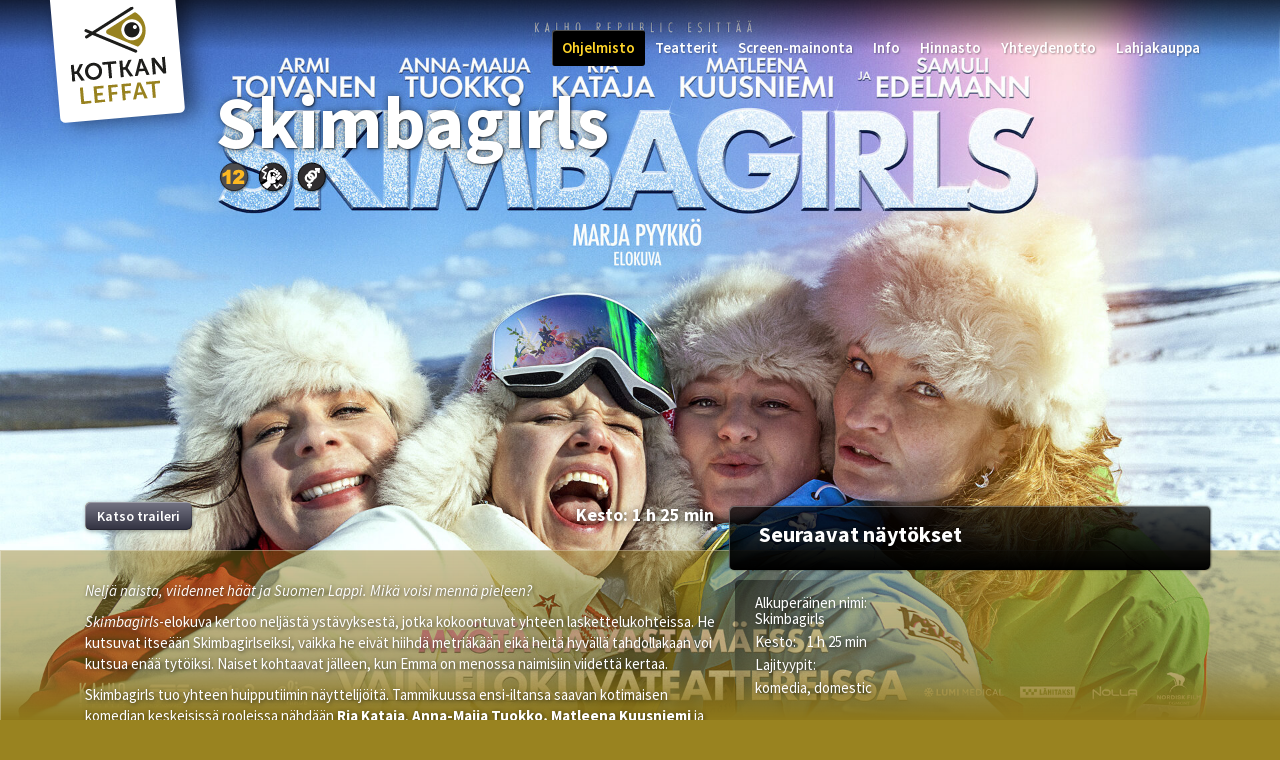

--- FILE ---
content_type: text/html; charset=iso-8859-1
request_url: https://kotkanleffat.fi/fi/etusivu/elokuva/s=skimbagirls/body0=14.78583/body0:template=johkuproduct.tpl
body_size: 7234
content:
<!DOCTYPE html>


<!--[if lt IE 7]>      <html class="no-js lt-ie9 lt-ie8 lt-ie7"> <![endif]-->
<!--[if IE 7]>         <html class="no-js lt-ie9 lt-ie8"> <![endif]-->
<!--[if IE 8]>         <html class="no-js lt-ie9"> <![endif]-->
<!--[if gt IE 8]><!--> <html class="no-js"> <!--<![endif]-->
<head>
	<meta http-equiv="X-UA-Compatible" content="IE=edge,chrome=1">
	<title>Skimbagirls / KotkanLeffat</title>
		<script type="text/javascript">
function checkCookies(){
  var enabled = (navigator.cookieEnabled) ? true : false   
  if (typeof navigator.cookieEnabled == "undefined" && !enabled) { 
    document.cookie = "perSessionCookieTest";
    enabled = (document.cookie.indexOf("perSessionCookieTest") !=- 1) ? true : false;
  }
  return enabled;
}
if(!checkCookies()) {
  location.replace('/fi/etusivu/elokuva/s=skimbagirls/body0=14.78583/body0:template=johkuproduct.tpl?PHPSESSID=fjtvlt4o4v00fh7opjsne8rom7');
}		
</script><noscript><meta http-equiv="Refresh" content="0; url=/fi/etusivu/elokuva/s=skimbagirls/body0=14.78583/body0:template=johkuproduct.tpl?PHPSESSID=fjtvlt4o4v00fh7opjsne8rom7"></noscript><meta http-equiv="imagetoolbar" content="no">
    <script type="text/javascript">
    <!--
    var settingsSiteDomain        = 'kotkanleffat.fi'
    var settingsSiteImageServer   = '/images'
    var settingsSiteFileServer    = '/files'
    var settingsSiteIncludePath   = 'include/2.0.0/'
    // -->
    </script><script type="text/javascript" src="/include/2.0.0/js/jquery/jquery-latest.min.js"></script>
<script type="text/javascript" src="/include/2.0.0/js/json2.js"></script>
<script type="text/javascript">
// <[CDATA[
function inBetween(command, bool, value)
{
    var returnValue = document.execCommand(command, bool, value);
    if(returnValue) return returnValue;
}
onLoadFunctions = []
onResizeFunctions = []
// ]]>
</script>
 
<script type="text/javascript" src="/include/2.0.0/js/mmfunctions.js"></script>
<script type="text/javascript" src="/include/2.0.0/js/search.js"></script><script type="text/javascript">
<!--
if(typeof onload == 'function') onLoadFunctions[onLoadFunctions.length] = onload
onload=function() {
  if(typeof(windowOnload) != 'undefined') {
    windowOnload();
  } 
  if(typeof(initReturnButton) != 'undefined') initReturnButton()
  for(var i = 0; i < onLoadFunctions.length; i++) {
    if(typeof(onLoadFunctions[i]) != 'undefined') onLoadFunctions[i](); 
  }
	
}
if(typeof onresize == 'function') onResizeFunctions[onResizeFunctions.length] = onresize
onresize=function() {
  if(typeof(windowOnResize) != 'undefined') {
    windowOnResize()
  }
  for(var i = 0; i < onResizeFunctions.length; i++) {
    if(typeof(onResizeFunctions[i]) != 'undefined') onResizeFunctions[i](); 
  }
	
}
//-->
</script> 	 
    

  <link rel="canonical" href="http://kotkanleffat.fi/etusivu/elokuva/s=skimbagirls/body0=14.78583/body0:template=johkuproduct.tpl" />

		<meta name="format-detection" content="telephone=no" />
	<meta property="og:type" content="website" />
	<meta property="og:image" content="https://johku.com/kotkanleffat/files/260.jpg" />
	<meta property="og:description" content="" />
	<link rel="icon" type="image/svg+xml" href="/layout/kotkanleffat/images/favicon/favicon.svg?_=242408171212&">
<link rel="icon" type="image/png" href="/layout/kotkanleffat/images/favicon/favicon.png?_=242408171212&">    <meta name="viewport" content="width=device-width; initial-scale=1.0; maximum-scale=1.0;" />

	<script src="//ajax.googleapis.com/ajax/libs/jquery/1.10.1/jquery.min.js"></script>
	<script>window.jQuery || document.write('<script src="/layout/kotkanleffat/include/js/vendor/jquery-1.10.1.min.js?_=242408171212&"><\/script>')</script>
	<script src="/layout/kotkanleffat/include/js/vendor/bootstrap.min.js?_=242408171212&"></script>
	
	<script src="/layout/kotkanleffat/include/js/tzdate.js?_=242408171212&"></script>

	<style>
		body {
			background-color: #000;
		}
	</style>
	<link rel="stylesheet" href="/layout/kotkanleffat/include/css/kotkanleffat-fonts.css?_=242408171212&">
	<link rel="stylesheet" href="/layout/kotkanleffat/include/css/bootstrap.min.css?_=242408171212&">
	<link rel="stylesheet" href="/layout/kotkanleffat/include/css/bootstrap-theme.min.css?_=242408171212&">
	<link rel="stylesheet" href="/layout/kotkanleffat/include/css/main.min.css">
		<link href="/layout/kotkanleffat/include/css/ticket.css?_=242408171212&" rel="stylesheet" type="text/css" />

	<script src="/layout/kotkanleffat/include/js/vendor/modernizr-2.6.2-respond-1.1.0.min.js?_=242408171212&"></script>


	
	<script type="text/javascript">
	
	var _tz = TZDate.timezone;
	_tz.loadingScheme = _tz.loadingSchemes.MANUAL_LOAD;
	_tz.loadZoneJSONData('/include/2.0.0/tz/helsinki.json', true);
	
	var todayCell = false; 
	var currDayNum = false;
	var tm = false;
	var ticketExpiration = 'puolta tuntia';
	var ticketExtra = '';
	var operaExtra = ', oopperaliput edellisenä iltana';
	
	var monthNames = []; 
	monthNames[1] = 'Tammikuu';
	monthNames[2] = 'Helmikuu';
	monthNames[3] = 'Maaliskuu';
	monthNames[4] = 'Huhtikuu';
	monthNames[5] = 'Toukokuu';
	monthNames[6] = 'Kesäkuu';
	monthNames[7] = 'Heinäkuu';
	monthNames[8] = 'Elokuu';
	monthNames[9] = 'Syyskuu';
	monthNames[10] = 'Lokakuu';
	monthNames[11] = 'Marraskuu';
	monthNames[12] = 'Joulukuu';
	
	var dayNames = []; 
	dayNames[0] = 'su';
	dayNames[1] = 'ma';
	dayNames[2] = 'ti';
	dayNames[3] = 'ke';
	dayNames[4] = 'to';
	dayNames[5] = 'pe';
	dayNames[6] = 'la';
	
	if(!window.XMLHttpRequest) {
	  window.XMLHttpRequest = function() {
		var types = [
		  'Microsoft.XMLHTTP',
		  'MSXML2.XMLHTTP.5.0',
		  'MSXML2.XMLHTTP.4.0',
		  'MSXML2.XMLHTTP.3.0',
		  'MSXML2.XMLHTTP'
		 ];
		 for(var i = 0; i < types.length; i++) {
		   try {
			 return new ActiveXObject(types[i]);
		   } catch(e) {}
		 }
		 return false; // XMLHttpRequest not supported
	  }
	}
	
	
		branches = [];

	
	</script>
	
	<script type="text/javascript">
	jQuery(document).ready(function($) {
	
	$("#nextshows").click(function() {
		$("#showtimelist li").show();
		$(this).hide();
	});
	
	$("#watchtrailer").css("cursor","pointer").click(function() {
		showTrailer('https://www.youtube.com/embed/MYNsBugykDE');
	});

	
  	
  if(true || jQuery("#showtimelist li").length > 0) {
    jQuery('.movieshowtimes').show('fast');
    jQuery('.showtimestitle').show('fast');
    jQuery('.showtimes').show('fast');
    jQuery('#head-details').show('fast');
  }
  
  		
  if(jQuery("#showtimelist li:hidden").length == 0) {
    jQuery("#nextshows").hide();
    
  } else {
    jQuery("#nextshows").show();
  }
  });

	function extractYoutubeID(url){
		var regExp = /^.*((youtu.be\/)|(v\/)|(\/u\/\w\/)|(embed\/)|(watch\?))\??v?=?([^#\&\?]*).*/;
		var match = url.match(regExp);
		if ( match && match[7].length == 11 ){
			return match[7];
		}else{
			return false;
		}
	}
	
	var trailerOpened = false;
	function showTrailer(trailerUrl) {
		var trailerId;
		if(parseInt(trailerUrl.replace('http://','').replace('https://',''))) {
                trailerId = parseInt(trailerUrl.replace('http://','').replace('https://',''));
		} else {
			if (trailerUrl.indexOf("maxplatform") > 0) {
				//trailerMatches = new String(trailerUrl).match(/maxplatform\.com\/([0-9]*)/);
				var urlParts = new String(trailerUrl).split('fi_1_')[1].split('_');
				trailerId = parseInt(urlParts[0]);
			} else {
				if(trailerUrl.indexOf('embed') > 0 || trailerUrl.indexOf('youtu.be') > 0) {
					trailerId = 1;
				} else {
					trailerMatches = new String(trailerUrl).match(/filmtrailer\.com\/([0-9]*)/);
					if(trailerMatches && trailerMatches != null) {
						trailerId = parseInt(trailerMatches[1]);
					}
				}

			}		
		}
		if(isNaN(trailerId)) {
			var urlParts = new String(trailerUrl).split('://')[1].split('/');
			trailerId = parseInt(urlParts[3]);
			if(isNaN(trailerId)) {
				trailerId = parseInt(urlParts[2]);
			}
		}

		var TRAILER_WIDTH = 848;
		var TRAILER_HEIGHT = 448;
		
		if(!isNaN(trailerId)) {
			var t = jQuery('#trailerLb');
			if(trailerUrl.indexOf("youtu.be") > 0 || trailerUrl.indexOf("embed") > 0) {
				var tubeid = extractYoutubeID(trailerUrl);
				if(tubeid !== false) {
					var videosrc = '<iframe id="trailerframe" src="https://www.youtube.com/embed/'+tubeid+'?autoplay=1&modestbranding=1&showinfo=0&rel=0&enablejsapi=1" height="100%" width="100%" frameborder=0 border=0></iframe>';
				}
			} else {
				var videosrc = '<iframe src="http://api.maxplatform.com/embed/fi/cinema/'+trailerId+'/3581100136-1/?autostart=1&amp;default_quality=HD-480p" ng-src="http://api.maxplatform.com/embed/fi/cinema/'+trailerId+'/3581100136-1/?autostart=1&amp;default_quality=HD-480p" height="100%" width="100%" frameborder=0 border=0></iframe>';
			}
			t.css({
				background: '#000',
				position: 'absolute',
				width: TRAILER_WIDTH + 20,
				height: TRAILER_HEIGHT + 20,
				marginLeft: -(TRAILER_WIDTH + 20)/2,
				left: '50%',
				top: (jQuery(window).height() - (TRAILER_HEIGHT + 20)) / 2
			});
			
			t.html(videosrc);			
			if(!trailerOpened) {
				t.overlay({expose: '#000000', fixed: false, load: true, onClose: function() {
				document.getElementById('trailerframe').contentWindow.postMessage('{"event":"command","func":"stopVideo","args":""}', '*');	
				}});
			} else {
				t.overlay().load();
			}
			trailerOpened = true;	
		} else {
		  window.open(trailerUrl);
		  return false;
		}
	}
	</script>
	<style>
	.head-image > .item {
		background-image:url('https://johku.com/kotkanleffat/largefiles/260.jpg');
	}
	</style>
	<script type="text/javascript" src="https://johku.com/embed/basket/?shopId=kotkanleffat"></script>
</head>

<body class="page johkupage">
	<div id="trailerLb">Ladataan traileria...</div>
	<div id="mainnavi" class="navbar navbar-fixed-top"><a name="mainnavi"></a>


<div class="container">
    
            
                        
                                <div class="navbar-header">
                  <button type="button" class="navbar-toggle" data-toggle="collapse" data-target="#mainnavicollapse">&equiv;</button>
                  <a class="navbar-brand" href="/"><span class="logo"><span class="brand">KotkanLeffat</span></span></a>
                </div>
                <div id="mainnavicollapse" class="navbar-collapse collapse mainnavi">
                  <ul class="nav navbar-nav">
                    <li class="active"><a href="/fi/etusivu">Ohjelmisto</a></li>
                                    
                        
                                    <li><a href="/fi/teatterit">Teatterit</a></li>
                                    
                        
                                    <li><a href="/fi/screenmainonta">Screen-mainonta</a></li>
                                    
                        
                                    <li><a href="/fi/info">Info</a></li>
                                    
                        
                                    <li><a href="/fi/hinnasto">Hinnasto</a></li>
                                    
                        
                                    <li><a href="/fi/yhteydenotto">Yhteydenotto</a></li>
                                    
                        
                                    <li><a href="/fi/lahjakauppa">Lahjakauppa</a></li>
                                </ul>
</div>
</div><div class="expand"></div>
</div>
	<div class="head-image loading-image">
		<div class="item">
			
		</div>
		<div class="head-fader"></div>
	</div>
	
	<div id="head-spacer" class="container">
	    <div id="head-title">
                <h1>Skimbagirls</h1>
        </div>
		<div class="movieratings">
															<a href="/ikarajat" title="Kielletty alle -vuotiailta." target="_blank" class="rating k12"><span>K-12</span></a>		      			<a href="/ikarajat" target="_blank"  class="rating vakivalta"><span>Sis&auml;lt&auml;&auml; v&auml;kivaltaa</span></a>																		<a href="/ikarajat" target="_blank" class="rating seksi"><span>Sis&auml;lt&auml;&auml; seksi&auml;</span></a>																																								
								
		</div>
			    <div class="details-wrap">
                <div id="head-movie-info" class="col-lg-7 col-md-6">
                    <div id="movie-duration" class="pull-right">Kesto: 1 h 25 min</div>                    <div id="movie-buttons"><a id="watchtrailer" class="greybutton">Katso traileri</a></div>
                </div>
				<div id="head-details" class="movie col-lg-5 col-md-6 col-xs-12">
					<div class="details-content">
					<div class="details-schedule">
					    <h2>Seuraavat n&auml;yt&ouml;kset</h2>
						<div id="scrollshowtimes"><div id="body0"><a name="body0"></a><!-- Johku Product not cached --> 
<!-- 1764917377 - 1764934535 - 1000 - 17158-->
<div id="_kj_prod_b771862693f94b874203af1e6f99ce76" class="_kj_prod_178_a5e27b801589d8ee10845a8674d63d02 _kj_prod_schedule ui-widget " onclick=""><div class="_kj_prod_content ui-widget-content ui-corner-bl ui-corner-br"><div class="_kj_prod_priceandbutton ui-widget-content ui-corner-all"></div></div></div><script type="text/javascript" src="https://johku.com/embed/?shopId=kotkanleffat&productId=178&fields=name,desc,image,price&view=schedule&identifier=b771862693f94b874203af1e6f99ce76&skipoutput=true"></script>
<script>
var productShopId = 'kotkanleffat';
  var sharedProduct = false;
</script>
</div></div>
					</div>
			    </div>
			</div>
	    </div>
		
	</div>
	
	<div id="content-wrapper">
        <div class="container pagewrapper">
			<div id="pagecontent" class="col-md-7 col-sm-8">
				<div class="movietexts">
					<div class="textcontent richtextcontent"><p><em>Nelj&auml;</em> <em>naista, viidennet h&auml;&auml;t ja </em><em>Suomen Lappi.</em><em> Mik&auml; voisi menn&auml; pieleen?</em></p>

<p><em>Skimbagirls</em>-elokuva kertoo nelj&auml;st&auml; yst&auml;vyksest&auml;, jotka kokoontuvat yhteen laskettelukohteissa. He kutsuvat itse&auml;&auml;n Skimbagirlseiksi, vaikka he eiv&auml;t hiihd&auml; metri&auml;k&auml;&auml;n eik&auml; heit&auml; hyv&auml;ll&auml; tahdollakaan voi kutsua en&auml;&auml; tyt&ouml;iksi. Naiset kohtaavat j&auml;lleen, kun Emma on menossa naimisiin viidett&auml; kertaa.</p>

<p>Skimbagirls tuo yhteen huipputiimin n&auml;yttelij&ouml;it&auml;. Tammikuussa ensi-iltansa saavan kotimaisen komedian keskeisiss&auml; rooleissa n&auml;hd&auml;&auml;n <strong>Ria Kataja</strong>, <strong>Anna-Maija Tuokko, Matleena Kuusniemi</strong> ja <strong>Armi Toivanen</strong> sek&auml; sivurooleissa <strong>Samuli Edelmann, Karlo Haapiainen, Teemu Aromaa, Severi Saarinen </strong>ja<strong> Aake Kalliala. </strong><em>Skimbagirlsin</em> on ohjannut <strong>Marja Pyykk&ouml;</strong> ja sen on k&auml;sikirjoittanut <strong>Misa Palander</strong>.</p>
</div>

                <div class="textcontent richtextcontent">
        <a class="" role="button" data-toggle="collapse" href="#movieinfos" aria-expanded="false" aria-controls="movieinfos">
          <strong>N&auml;yt&auml; elokuvan tekij&auml;tietoja</strong>
        </a><br/><br/>
        </div>

        <div class="collapse" id="movieinfos">
          <div class="well">
            <div class="row">
              <div class="col-md-6">
                <div class="textcontent richtextcontent">
                                                      <h4>Ohjaus</h4>
                  <p>Marja Pyykkö</p>
                                                                        <h4>K&auml;sikirjoitus</h4>
                  <p>Misa Palander</p>
                                                                        <h4>Rooleissa</h4>
                  <p>Ria Kataja, Anna-Maija Tuokko, Matleena Kuusniemi, Armi Toivanen, Samuli Edelmann, Aake Kalliala, Karlo Haapiainen, Teemu Aromaa ja Severi Saarinen.</p>
                                  </div>
              </div>
              <div class="col-md-6">
                <div class="textcontent richtextcontent">
                                                      <h4>Tekij&auml;tietoja</h4>
                  <p>Tuottajat: Pete Eklund, Liisa Penttilä-Asikainen /Kaiho Republic.</p>
                                  </div>
              </div>
            </div>
          </div>
        </div>
                  				</div>
			</div> 
			<div id="banners" class="col-md-3 col-md-push-2 col-sm-4">
        <div id="sharedproducts"></div>
													
					
					
																	
																							</div>
			<div class="clearfix hidden-md hidden-lg"></div>
			<div class="moviedetailsbox col-md-2 col-md-pull-3">
				<div class="boxcolumn left">Alkuper&auml;inen nimi:<br/>Skimbagirls</div>
				<div class="clear">&nbsp;</div>				<div class="boxcolumn left">Kesto:</div><div class="boxcolumn right">1 h 25 min</div>				<div class="clear">&nbsp;</div>
				<div class="boxcolumn left">Lajityypit:</div><div class="boxcolumn right">komedia, domestic</div>
				<div class="clear padded">&nbsp;</div>
								</div>
				<div class="clear">&nbsp;</div>
								<div class="boxcolumn nofloat" id="moredetails0"><a name="moredetails0"></a></div>
							</div> 
		</div>
				<div class="bottomcolumnswrap">
			<div class="bottomcolumns container">
						<div class="row">
				
				<div class="col-title col-md-12" id="btitle0"><span class="richtext"><h2> Hyvä tietää </h2></span></div>
				<div class="col-a col-md-3" id="bcola0"><a name="bcola0"></a>    
  <span class="richtext"><h3>Näytösliput</h3>

<p>Verkosta ja kassalta ostettujen lippujen hinta määräytyy päivä- ja näytöskohtaisesti. Näet lipun hinnan suoraan näytösajan vieressä.<br />
<a href="/fi/info/ohjelipunvaraukseen"><b>Ohje lipun varaukseen ja ostamiseen</b></a></p></span><script language="JavaScript" type="text/javascript" src="/include/2.0.0/js/form_fi.js"></script></div>
				<div class="col-b col-md-3" id="bcolb0"><a name="bcolb0"></a><span class="richtext"><h3>Edut</h3>

<p>Eläkeläiset, opiskelijat SLICE-opiskelijakortilla (1.9.-31.5. välisen ajan) sekä Kotkan kaupungin henkilökunta saavat alennusta normaalinäytöksen lippuhinnasta.&nbsp; Varaudu esittämään etuun oikeuttava asiakirja kassalla.&nbsp;<strong><a href="/fi/info/edut">Lue lisää eduista</a></strong></p></span></div>
				<div class="col-c col-md-3" id="bcolc0"><a name="bcolc0"></a><span class="richtext"><h3>Maksamattomat lippuvaraukset</h3>

<p>Jos olet varannut lippuja mutta et maksanut niitä, muista tulla hyvissä ajoin lunastamaan lippusi. Lunastamattomat liput palautuvat myyntiin.</p></span></div>
				<div class="col-d col-md-3" id="bcold0"><a name="bcold0"></a><span class="richtext"><h3>HUOM!</h3>

<p><strong>Näytösten onlinelipunmyynti ja -varaus sulkeutuvat tuntia ennen näytöstä</strong>. Emme ota varauksia vastaan myöskään puhelimitse.&nbsp;</p></span></div>
			</div>
			      			</div>
		</div>
		      
	</div>
	

	<div id="footer">
        <div class="container">
			<div id="contacts" class="row">
				<div class="footerleft col-md-9 col-lg-8">
					<div class="footer-logo"><span>KotkanLeffat</span></div>
					<div id="contactinfo" class="row">
						<div class="col-md-3 col-xs-6 address" id="footeraddresstop"><a name="footeraddresstop"></a><span class="richtext"><p><b>Kinopalatsi</b><br />
Keskuskatu 23<br />
48100 Kotka</p>

<p><a href="tel:+358 445175557">+358 445175557</a></p></span></div>
						<div class="col-md-3 col-xs-6 contacts" id="footeraddressbottom"><a name="footeraddressbottom"></a><span class="richtext"><p><b>Trio 123</b><br />
Kotkankatu 9<br />
48100 Kotka</p>

<p><a href="tel:+358 445157724">+358 445157724</a></p></span></div>
						<div class="col-md-6 textcontent" id="footerright"><a name="footerright"></a></div>
					</div>
					<div id="contactbuttons" class="row">
						<div class="col-md-6">
					<a class="blackbutton" href="/fi/yhteydenotto">Ota yhteyttä</a>						</div>
						<div class="col-md-6" id="someblock"><a name="someblock"></a></div>
					</div>
				</div>
				<div class="col-md-3 col-lg-offset-1 textcontent hidden-xs">
				</div>
      </div>
		</div>
	</div>
  <div id="shoppingbasket" class="modal fade">
  <div class="modal-dialog">
		<div class="modal-content">
      <div class="modal-header">
      		<button type="button" class="close" data-dismiss="modal" aria-hidden="true">&times;</button>
          <h4 class="modal-title">Ostoskori</h4>
      </div>
      <div class="modal-body cart-contents" id="shoppingcart">
        <span class="empty-cart-description">Jos ostoskorissa on tuotteita, n&auml;et ne t&auml;ss&auml;.</span>
      </div>
    </div>
  </div>
</div>
<div id="baskettrigger">N&auml;yt&auml; ostoskori<span id="cartcount"></span></div>
	<script src="/layout/kotkanleffat/include/js/vendor/blazy.min.js?_=242408171212&"></script>
    <script src="/layout/kotkanleffat/include/js/vendor/jquery.bootstrap-autohidingnavbar.min.js?_=242408171212&"></script>
    <script src="/layout/kotkanleffat/include/js/vendor/jquery.mCustomScrollbar.concat.min.js?_=242408171212&"></script>
	<script src="/layout/kotkanleffat/include/js/vendor/jquery.tools.min.js?_=242408171212&"></script>
	<script src="/layout/kotkanleffat/include/js/vendor/plugins.js?_=242408171212&"></script>
	<script src="/layout/kotkanleffat/include/js/main.js?_=242408171212&"></script>
	    <script language="JavaScript" type="text/javascript">
<!--
if(typeof(oCMenu) == 'object') {
  oCMenu.construct();
}
//-->
</script>
</body>
</html>

--- FILE ---
content_type: text/css
request_url: https://kotkanleffat.fi/layout/kotkanleffat/include/css/kotkanleffat-fonts.css?_=242408171212&
body_size: 208
content:
@font-face{font-family:'Source Sans Pro';font-style:normal;font-weight:400;src:local(""), url("/layout/kotkanleffat/include/fonts/source-sans-pro-v21-latin-ext_latin-regular.woff2?_=282408171212") format("woff2"), url("/layout/kotkanleffat/include/fonts/source-sans-pro-v21-latin-ext_latin-regular.woff?_=282408171212") format("woff")}@font-face{font-family:'Source Sans Pro';font-style:italic;font-weight:400;src:local(""), url("/layout/kotkanleffat/include/fonts/source-sans-pro-v21-latin-ext_latin-italic.woff2?_=282408171212") format("woff2"), url("/layout/kotkanleffat/include/fonts/source-sans-pro-v21-latin-ext_latin-italic.woff?_=282408171212") format("woff")}@font-face{font-family:'Source Sans Pro';font-style:normal;font-weight:600;src:local(""), url("/layout/kotkanleffat/include/fonts/source-sans-pro-v21-latin-ext_latin-600.woff2?_=282408171212") format("woff2"), url("/layout/kotkanleffat/include/fonts/source-sans-pro-v21-latin-ext_latin-600.woff?_=282408171212") format("woff")}@font-face{font-family:'Source Sans Pro';font-style:italic;font-weight:600;src:local(""), url("/layout/kotkanleffat/include/fonts/source-sans-pro-v21-latin-ext_latin-600italic.woff2?_=282408171212") format("woff2"), url("/layout/kotkanleffat/include/fonts/source-sans-pro-v21-latin-ext_latin-600italic.woff?_=282408171212") format("woff")}@font-face{font-family:'Source Sans Pro';font-style:normal;font-weight:700;src:local(""), url("/layout/kotkanleffat/include/fonts/source-sans-pro-v21-latin-ext_latin-700.woff2?_=282408171212") format("woff2"), url("/layout/kotkanleffat/include/fonts/source-sans-pro-v21-latin-ext_latin-700.woff?_=282408171212") format("woff")}@font-face{font-family:'Source Sans Pro';font-style:italic;font-weight:700;src:local(""), url("/layout/kotkanleffat/include/fonts/source-sans-pro-v21-latin-ext_latin-700italic.woff2?_=282408171212") format("woff2"), url("/layout/kotkanleffat/include/fonts/source-sans-pro-v21-latin-ext_latin-700italic.woff?_=282408171212") format("woff")}

--- FILE ---
content_type: text/css
request_url: https://kotkanleffat.fi/layout/kotkanleffat/include/css/main.min.css
body_size: 34253
content:
.mCustomScrollbar{-ms-touch-action:none;touch-action:none}.mCustomScrollbar.mCS_no_scrollbar{-ms-touch-action:auto;touch-action:auto}.mCustomScrollBox{position:relative;overflow:hidden;height:100%;max-width:100%;outline:none;direction:ltr}.mCSB_container{overflow:hidden;width:auto;height:auto}.mCSB_inside>.mCSB_container{margin-right:30px}.mCSB_container.mCS_no_scrollbar_y.mCS_y_hidden{margin-right:0}.mCS-dir-rtl>.mCSB_inside>.mCSB_container{margin-right:0;margin-left:30px}.mCS-dir-rtl>.mCSB_inside>.mCSB_container.mCS_no_scrollbar_y.mCS_y_hidden{margin-left:0}.mCSB_scrollTools{position:absolute;width:16px;height:auto;left:auto;top:0;right:0;bottom:0}.mCSB_outside+.mCSB_scrollTools{right:-26px}.mCS-dir-rtl>.mCSB_inside>.mCSB_scrollTools,.mCS-dir-rtl>.mCSB_outside+.mCSB_scrollTools{right:auto;left:0}.mCS-dir-rtl>.mCSB_outside+.mCSB_scrollTools{left:-26px}.mCSB_scrollTools .mCSB_draggerContainer{position:absolute;top:0;left:0;bottom:0;right:0;height:auto}.mCSB_scrollTools a+.mCSB_draggerContainer{margin:20px 0}.mCSB_scrollTools .mCSB_draggerRail{width:2px;height:100%;margin:0 auto;-webkit-border-radius:16px;-moz-border-radius:16px;border-radius:16px}.mCSB_scrollTools .mCSB_dragger{cursor:pointer;width:100%;height:30px;z-index:1}.mCSB_scrollTools .mCSB_dragger .mCSB_dragger_bar{position:relative;width:4px;height:100%;margin:0 auto;-webkit-border-radius:16px;-moz-border-radius:16px;border-radius:16px;text-align:center}.mCSB_scrollTools_vertical.mCSB_scrollTools_onDrag_expand .mCSB_dragger.mCSB_dragger_onDrag_expanded .mCSB_dragger_bar,.mCSB_scrollTools_vertical.mCSB_scrollTools_onDrag_expand .mCSB_draggerContainer:hover .mCSB_dragger .mCSB_dragger_bar{width:12px}.mCSB_scrollTools_vertical.mCSB_scrollTools_onDrag_expand .mCSB_dragger.mCSB_dragger_onDrag_expanded+.mCSB_draggerRail,.mCSB_scrollTools_vertical.mCSB_scrollTools_onDrag_expand .mCSB_draggerContainer:hover .mCSB_draggerRail{width:8px}.mCSB_scrollTools .mCSB_buttonDown,.mCSB_scrollTools .mCSB_buttonUp{display:block;position:absolute;height:20px;width:100%;overflow:hidden;margin:0 auto;cursor:pointer}.mCSB_scrollTools .mCSB_buttonDown{bottom:0}.mCSB_horizontal.mCSB_inside>.mCSB_container{margin-right:0;margin-bottom:30px}.mCSB_horizontal.mCSB_outside>.mCSB_container{min-height:100%}.mCSB_horizontal>.mCSB_container.mCS_no_scrollbar_x.mCS_x_hidden{margin-bottom:0}.mCSB_scrollTools.mCSB_scrollTools_horizontal{width:auto;height:16px;top:auto;right:0;bottom:0;left:0}.mCustomScrollBox+.mCSB_scrollTools+.mCSB_scrollTools.mCSB_scrollTools_horizontal,.mCustomScrollBox+.mCSB_scrollTools.mCSB_scrollTools_horizontal{bottom:-26px}.mCSB_scrollTools.mCSB_scrollTools_horizontal a+.mCSB_draggerContainer{margin:0 20px}.mCSB_scrollTools.mCSB_scrollTools_horizontal .mCSB_draggerRail{width:100%;height:2px;margin:7px 0}.mCSB_scrollTools.mCSB_scrollTools_horizontal .mCSB_dragger{width:30px;height:100%;left:0}.mCSB_scrollTools.mCSB_scrollTools_horizontal .mCSB_dragger .mCSB_dragger_bar{width:100%;height:4px;margin:6px auto}.mCSB_scrollTools_horizontal.mCSB_scrollTools_onDrag_expand .mCSB_dragger.mCSB_dragger_onDrag_expanded .mCSB_dragger_bar,.mCSB_scrollTools_horizontal.mCSB_scrollTools_onDrag_expand .mCSB_draggerContainer:hover .mCSB_dragger .mCSB_dragger_bar{height:12px;margin:2px auto}.mCSB_scrollTools_horizontal.mCSB_scrollTools_onDrag_expand .mCSB_dragger.mCSB_dragger_onDrag_expanded+.mCSB_draggerRail,.mCSB_scrollTools_horizontal.mCSB_scrollTools_onDrag_expand .mCSB_draggerContainer:hover .mCSB_draggerRail{height:8px;margin:4px 0}.mCSB_scrollTools.mCSB_scrollTools_horizontal .mCSB_buttonLeft,.mCSB_scrollTools.mCSB_scrollTools_horizontal .mCSB_buttonRight{display:block;position:absolute;width:20px;height:100%;overflow:hidden;margin:0 auto;cursor:pointer}.mCSB_scrollTools.mCSB_scrollTools_horizontal .mCSB_buttonLeft{left:0}.mCSB_scrollTools.mCSB_scrollTools_horizontal .mCSB_buttonRight{right:0}.mCSB_container_wrapper{position:absolute;height:auto;width:auto;overflow:hidden;top:0;left:0;right:0;bottom:0;margin-right:30px;margin-bottom:30px}.mCSB_container_wrapper>.mCSB_container{padding-right:30px;padding-bottom:30px}.mCSB_vertical_horizontal>.mCSB_scrollTools.mCSB_scrollTools_vertical{bottom:20px}.mCSB_vertical_horizontal>.mCSB_scrollTools.mCSB_scrollTools_horizontal{right:20px}.mCSB_container_wrapper.mCS_no_scrollbar_x.mCS_x_hidden+.mCSB_scrollTools.mCSB_scrollTools_vertical{bottom:0}.mCS-dir-rtl>.mCustomScrollBox.mCSB_vertical_horizontal.mCSB_inside>.mCSB_scrollTools.mCSB_scrollTools_horizontal,.mCSB_container_wrapper.mCS_no_scrollbar_y.mCS_y_hidden+.mCSB_scrollTools~.mCSB_scrollTools.mCSB_scrollTools_horizontal{right:0}.mCS-dir-rtl>.mCustomScrollBox.mCSB_vertical_horizontal.mCSB_inside>.mCSB_scrollTools.mCSB_scrollTools_horizontal{left:20px}.mCS-dir-rtl>.mCustomScrollBox.mCSB_vertical_horizontal.mCSB_inside>.mCSB_container_wrapper.mCS_no_scrollbar_y.mCS_y_hidden+.mCSB_scrollTools~.mCSB_scrollTools.mCSB_scrollTools_horizontal{left:0}.mCS-dir-rtl>.mCSB_inside>.mCSB_container_wrapper{margin-right:0;margin-left:30px}.mCSB_container_wrapper.mCS_no_scrollbar_y.mCS_y_hidden>.mCSB_container{padding-right:0;-webkit-box-sizing:border-box;-moz-box-sizing:border-box;box-sizing:border-box}.mCSB_container_wrapper.mCS_no_scrollbar_x.mCS_x_hidden>.mCSB_container{padding-bottom:0;-webkit-box-sizing:border-box;-moz-box-sizing:border-box;box-sizing:border-box}.mCustomScrollBox.mCSB_vertical_horizontal.mCSB_inside>.mCSB_container_wrapper.mCS_no_scrollbar_y.mCS_y_hidden{margin-right:0;margin-left:0}.mCustomScrollBox.mCSB_vertical_horizontal.mCSB_inside>.mCSB_container_wrapper.mCS_no_scrollbar_x.mCS_x_hidden{margin-bottom:0}.mCSB_scrollTools,.mCSB_scrollTools .mCSB_buttonDown,.mCSB_scrollTools .mCSB_buttonLeft,.mCSB_scrollTools .mCSB_buttonRight,.mCSB_scrollTools .mCSB_buttonUp,.mCSB_scrollTools .mCSB_dragger .mCSB_dragger_bar{-webkit-transition:opacity 0.2s ease-in-out, background-color 0.2s ease-in-out;-moz-transition:opacity 0.2s ease-in-out, background-color 0.2s ease-in-out;-o-transition:opacity 0.2s ease-in-out, background-color 0.2s ease-in-out;transition:opacity 0.2s ease-in-out, background-color 0.2s ease-in-out}.mCSB_scrollTools_horizontal.mCSB_scrollTools_onDrag_expand .mCSB_dragger_bar,.mCSB_scrollTools_horizontal.mCSB_scrollTools_onDrag_expand .mCSB_draggerRail,.mCSB_scrollTools_vertical.mCSB_scrollTools_onDrag_expand .mCSB_dragger_bar,.mCSB_scrollTools_vertical.mCSB_scrollTools_onDrag_expand .mCSB_draggerRail{-webkit-transition:width 0.2s ease-out 0.2s, height 0.2s ease-out 0.2s, margin-left 0.2s ease-out 0.2s, margin-right 0.2s ease-out 0.2s, margin-top 0.2s ease-out 0.2s, margin-bottom 0.2s ease-out 0.2s, opacity 0.2s ease-in-out, background-color 0.2s ease-in-out;-moz-transition:width 0.2s ease-out 0.2s, height 0.2s ease-out 0.2s, margin-left 0.2s ease-out 0.2s, margin-right 0.2s ease-out 0.2s, margin-top 0.2s ease-out 0.2s, margin-bottom 0.2s ease-out 0.2s, opacity 0.2s ease-in-out, background-color 0.2s ease-in-out;-o-transition:width 0.2s ease-out 0.2s, height 0.2s ease-out 0.2s, margin-left 0.2s ease-out 0.2s, margin-right 0.2s ease-out 0.2s, margin-top 0.2s ease-out 0.2s, margin-bottom 0.2s ease-out 0.2s, opacity 0.2s ease-in-out, background-color 0.2s ease-in-out;transition:width 0.2s ease-out 0.2s, height 0.2s ease-out 0.2s, margin-left 0.2s ease-out 0.2s, margin-right 0.2s ease-out 0.2s, margin-top 0.2s ease-out 0.2s, margin-bottom 0.2s ease-out 0.2s, opacity 0.2s ease-in-out, background-color 0.2s ease-in-out}.mCSB_scrollTools{opacity:0.75;filter:"alpha(opacity=75)";-ms-filter:"alpha(opacity=75)"}.mCS-autoHide>.mCustomScrollBox>.mCSB_scrollTools,.mCS-autoHide>.mCustomScrollBox~.mCSB_scrollTools{opacity:0;filter:"alpha(opacity=0)";-ms-filter:"alpha(opacity=0)"}.mCS-autoHide:hover>.mCustomScrollBox>.mCSB_scrollTools,.mCS-autoHide:hover>.mCustomScrollBox~.mCSB_scrollTools,.mCustomScrollbar>.mCustomScrollBox>.mCSB_scrollTools.mCSB_scrollTools_onDrag,.mCustomScrollbar>.mCustomScrollBox~.mCSB_scrollTools.mCSB_scrollTools_onDrag,.mCustomScrollBox:hover>.mCSB_scrollTools,.mCustomScrollBox:hover~.mCSB_scrollTools{opacity:1;filter:"alpha(opacity=100)";-ms-filter:"alpha(opacity=100)"}.mCSB_scrollTools .mCSB_draggerRail{background-color:#000;background-color:rgba(0, 0, 0, 0.4);filter:"alpha(opacity=40)";-ms-filter:"alpha(opacity=40)"}.mCSB_scrollTools .mCSB_dragger .mCSB_dragger_bar{background-color:#fff;background-color:rgba(255, 255, 255, 0.75);filter:"alpha(opacity=75)";-ms-filter:"alpha(opacity=75)"}.mCSB_scrollTools .mCSB_dragger:hover .mCSB_dragger_bar{background-color:#fff;background-color:rgba(255, 255, 255, 0.85);filter:"alpha(opacity=85)";-ms-filter:"alpha(opacity=85)"}.mCSB_scrollTools .mCSB_dragger.mCSB_dragger_onDrag .mCSB_dragger_bar,.mCSB_scrollTools .mCSB_dragger:active .mCSB_dragger_bar{background-color:#fff;background-color:rgba(255, 255, 255, 0.9);filter:"alpha(opacity=90)";-ms-filter:"alpha(opacity=90)"}.mCSB_scrollTools .mCSB_buttonDown,.mCSB_scrollTools .mCSB_buttonLeft,.mCSB_scrollTools .mCSB_buttonRight,.mCSB_scrollTools .mCSB_buttonUp{background-image:url(mCSB_buttons.png);background-repeat:no-repeat;opacity:0.4;filter:"alpha(opacity=40)";-ms-filter:"alpha(opacity=40)"}.mCSB_scrollTools .mCSB_buttonUp{background-position:0 0}.mCSB_scrollTools .mCSB_buttonDown{background-position:0 -20px}.mCSB_scrollTools .mCSB_buttonLeft{background-position:0 -40px}.mCSB_scrollTools .mCSB_buttonRight{background-position:0 -56px}.mCSB_scrollTools .mCSB_buttonDown:hover,.mCSB_scrollTools .mCSB_buttonLeft:hover,.mCSB_scrollTools .mCSB_buttonRight:hover,.mCSB_scrollTools .mCSB_buttonUp:hover{opacity:0.75;filter:"alpha(opacity=75)";-ms-filter:"alpha(opacity=75)"}.mCSB_scrollTools .mCSB_buttonDown:active,.mCSB_scrollTools .mCSB_buttonLeft:active,.mCSB_scrollTools .mCSB_buttonRight:active,.mCSB_scrollTools .mCSB_buttonUp:active{opacity:0.9;filter:"alpha(opacity=90)";-ms-filter:"alpha(opacity=90)"}.mCS-dark.mCSB_scrollTools .mCSB_draggerRail{background-color:#000;background-color:rgba(0, 0, 0, 0.15)}.mCS-dark.mCSB_scrollTools .mCSB_dragger .mCSB_dragger_bar{background-color:#000;background-color:rgba(0, 0, 0, 0.75)}.mCS-dark.mCSB_scrollTools .mCSB_dragger:hover .mCSB_dragger_bar{background-color:rgba(0, 0, 0, 0.85)}.mCS-dark.mCSB_scrollTools .mCSB_dragger.mCSB_dragger_onDrag .mCSB_dragger_bar,.mCS-dark.mCSB_scrollTools .mCSB_dragger:active .mCSB_dragger_bar{background-color:rgba(0, 0, 0, 0.9)}.mCS-dark.mCSB_scrollTools .mCSB_buttonUp{background-position:-80px 0}.mCS-dark.mCSB_scrollTools .mCSB_buttonDown{background-position:-80px -20px}.mCS-dark.mCSB_scrollTools .mCSB_buttonLeft{background-position:-80px -40px}.mCS-dark.mCSB_scrollTools .mCSB_buttonRight{background-position:-80px -56px}.mCS-dark-2.mCSB_scrollTools .mCSB_draggerRail,.mCS-light-2.mCSB_scrollTools .mCSB_draggerRail{width:4px;background-color:#fff;background-color:rgba(255, 255, 255, 0.1);-webkit-border-radius:1px;-moz-border-radius:1px;border-radius:1px}.mCS-dark-2.mCSB_scrollTools .mCSB_dragger .mCSB_dragger_bar,.mCS-light-2.mCSB_scrollTools .mCSB_dragger .mCSB_dragger_bar{width:4px;background-color:#fff;background-color:rgba(255, 255, 255, 0.75);-webkit-border-radius:1px;-moz-border-radius:1px;border-radius:1px}.mCS-dark-2.mCSB_scrollTools_horizontal .mCSB_dragger .mCSB_dragger_bar,.mCS-dark-2.mCSB_scrollTools_horizontal .mCSB_draggerRail,.mCS-light-2.mCSB_scrollTools_horizontal .mCSB_dragger .mCSB_dragger_bar,.mCS-light-2.mCSB_scrollTools_horizontal .mCSB_draggerRail{width:100%;height:4px;margin:6px auto}.mCS-light-2.mCSB_scrollTools .mCSB_dragger:hover .mCSB_dragger_bar{background-color:#fff;background-color:rgba(255, 255, 255, 0.85)}.mCS-light-2.mCSB_scrollTools .mCSB_dragger.mCSB_dragger_onDrag .mCSB_dragger_bar,.mCS-light-2.mCSB_scrollTools .mCSB_dragger:active .mCSB_dragger_bar{background-color:#fff;background-color:rgba(255, 255, 255, 0.9)}.mCS-light-2.mCSB_scrollTools .mCSB_buttonUp{background-position:-32px 0}.mCS-light-2.mCSB_scrollTools .mCSB_buttonDown{background-position:-32px -20px}.mCS-light-2.mCSB_scrollTools .mCSB_buttonLeft{background-position:-40px -40px}.mCS-light-2.mCSB_scrollTools .mCSB_buttonRight{background-position:-40px -56px}.mCS-dark-2.mCSB_scrollTools .mCSB_draggerRail{background-color:#000;background-color:rgba(0, 0, 0, 0.1);-webkit-border-radius:1px;-moz-border-radius:1px;border-radius:1px}.mCS-dark-2.mCSB_scrollTools .mCSB_dragger .mCSB_dragger_bar{background-color:#000;background-color:rgba(0, 0, 0, 0.75);-webkit-border-radius:1px;-moz-border-radius:1px;border-radius:1px}.mCS-dark-2.mCSB_scrollTools .mCSB_dragger:hover .mCSB_dragger_bar{background-color:#000;background-color:rgba(0, 0, 0, 0.85)}.mCS-dark-2.mCSB_scrollTools .mCSB_dragger.mCSB_dragger_onDrag .mCSB_dragger_bar,.mCS-dark-2.mCSB_scrollTools .mCSB_dragger:active .mCSB_dragger_bar{background-color:#000;background-color:rgba(0, 0, 0, 0.9)}.mCS-dark-2.mCSB_scrollTools .mCSB_buttonUp{background-position:-112px 0}.mCS-dark-2.mCSB_scrollTools .mCSB_buttonDown{background-position:-112px -20px}.mCS-dark-2.mCSB_scrollTools .mCSB_buttonLeft{background-position:-120px -40px}.mCS-dark-2.mCSB_scrollTools .mCSB_buttonRight{background-position:-120px -56px}.mCS-dark-thick.mCSB_scrollTools .mCSB_draggerRail,.mCS-light-thick.mCSB_scrollTools .mCSB_draggerRail{width:4px;background-color:#fff;background-color:rgba(255, 255, 255, 0.1);-webkit-border-radius:2px;-moz-border-radius:2px;border-radius:2px}.mCS-dark-thick.mCSB_scrollTools .mCSB_dragger .mCSB_dragger_bar,.mCS-light-thick.mCSB_scrollTools .mCSB_dragger .mCSB_dragger_bar{width:6px;background-color:#fff;background-color:rgba(255, 255, 255, 0.75);-webkit-border-radius:2px;-moz-border-radius:2px;border-radius:2px}.mCS-dark-thick.mCSB_scrollTools_horizontal .mCSB_draggerRail,.mCS-light-thick.mCSB_scrollTools_horizontal .mCSB_draggerRail{width:100%;height:4px;margin:6px 0}.mCS-dark-thick.mCSB_scrollTools_horizontal .mCSB_dragger .mCSB_dragger_bar,.mCS-light-thick.mCSB_scrollTools_horizontal .mCSB_dragger .mCSB_dragger_bar{width:100%;height:6px;margin:5px auto}.mCS-light-thick.mCSB_scrollTools .mCSB_dragger:hover .mCSB_dragger_bar{background-color:#fff;background-color:rgba(255, 255, 255, 0.85)}.mCS-light-thick.mCSB_scrollTools .mCSB_dragger.mCSB_dragger_onDrag .mCSB_dragger_bar,.mCS-light-thick.mCSB_scrollTools .mCSB_dragger:active .mCSB_dragger_bar{background-color:#fff;background-color:rgba(255, 255, 255, 0.9)}.mCS-light-thick.mCSB_scrollTools .mCSB_buttonUp{background-position:-16px 0}.mCS-light-thick.mCSB_scrollTools .mCSB_buttonDown{background-position:-16px -20px}.mCS-light-thick.mCSB_scrollTools .mCSB_buttonLeft{background-position:-20px -40px}.mCS-light-thick.mCSB_scrollTools .mCSB_buttonRight{background-position:-20px -56px}.mCS-dark-thick.mCSB_scrollTools .mCSB_draggerRail{background-color:#000;background-color:rgba(0, 0, 0, 0.1);-webkit-border-radius:2px;-moz-border-radius:2px;border-radius:2px}.mCS-dark-thick.mCSB_scrollTools .mCSB_dragger .mCSB_dragger_bar{background-color:#000;background-color:rgba(0, 0, 0, 0.75);-webkit-border-radius:2px;-moz-border-radius:2px;border-radius:2px}.mCS-dark-thick.mCSB_scrollTools .mCSB_dragger:hover .mCSB_dragger_bar{background-color:#000;background-color:rgba(0, 0, 0, 0.85)}.mCS-dark-thick.mCSB_scrollTools .mCSB_dragger.mCSB_dragger_onDrag .mCSB_dragger_bar,.mCS-dark-thick.mCSB_scrollTools .mCSB_dragger:active .mCSB_dragger_bar{background-color:#000;background-color:rgba(0, 0, 0, 0.9)}.mCS-dark-thick.mCSB_scrollTools .mCSB_buttonUp{background-position:-96px 0}.mCS-dark-thick.mCSB_scrollTools .mCSB_buttonDown{background-position:-96px -20px}.mCS-dark-thick.mCSB_scrollTools .mCSB_buttonLeft{background-position:-100px -40px}.mCS-dark-thick.mCSB_scrollTools .mCSB_buttonRight{background-position:-100px -56px}.mCS-light-thin.mCSB_scrollTools .mCSB_draggerRail{background-color:#fff;background-color:rgba(255, 255, 255, 0.1)}.mCS-dark-thin.mCSB_scrollTools .mCSB_dragger .mCSB_dragger_bar,.mCS-light-thin.mCSB_scrollTools .mCSB_dragger .mCSB_dragger_bar{width:2px}.mCS-dark-thin.mCSB_scrollTools_horizontal .mCSB_draggerRail,.mCS-light-thin.mCSB_scrollTools_horizontal .mCSB_draggerRail{width:100%}.mCS-dark-thin.mCSB_scrollTools_horizontal .mCSB_dragger .mCSB_dragger_bar,.mCS-light-thin.mCSB_scrollTools_horizontal .mCSB_dragger .mCSB_dragger_bar{width:100%;height:2px;margin:7px auto}.mCS-dark-thin.mCSB_scrollTools .mCSB_draggerRail{background-color:#000;background-color:rgba(0, 0, 0, 0.15)}.mCS-dark-thin.mCSB_scrollTools .mCSB_dragger .mCSB_dragger_bar{background-color:#000;background-color:rgba(0, 0, 0, 0.75)}.mCS-dark-thin.mCSB_scrollTools .mCSB_dragger:hover .mCSB_dragger_bar{background-color:#000;background-color:rgba(0, 0, 0, 0.85)}.mCS-dark-thin.mCSB_scrollTools .mCSB_dragger.mCSB_dragger_onDrag .mCSB_dragger_bar,.mCS-dark-thin.mCSB_scrollTools .mCSB_dragger:active .mCSB_dragger_bar{background-color:#000;background-color:rgba(0, 0, 0, 0.9)}.mCS-dark-thin.mCSB_scrollTools .mCSB_buttonUp{background-position:-80px 0}.mCS-dark-thin.mCSB_scrollTools .mCSB_buttonDown{background-position:-80px -20px}.mCS-dark-thin.mCSB_scrollTools .mCSB_buttonLeft{background-position:-80px -40px}.mCS-dark-thin.mCSB_scrollTools .mCSB_buttonRight{background-position:-80px -56px}.mCS-rounded.mCSB_scrollTools .mCSB_draggerRail{background-color:#fff;background-color:rgba(255, 255, 255, 0.15)}.mCS-rounded-dark.mCSB_scrollTools .mCSB_dragger,.mCS-rounded-dots-dark.mCSB_scrollTools .mCSB_dragger,.mCS-rounded-dots.mCSB_scrollTools .mCSB_dragger,.mCS-rounded.mCSB_scrollTools .mCSB_dragger{height:14px}.mCS-rounded-dark.mCSB_scrollTools .mCSB_dragger .mCSB_dragger_bar,.mCS-rounded-dots-dark.mCSB_scrollTools .mCSB_dragger .mCSB_dragger_bar,.mCS-rounded-dots.mCSB_scrollTools .mCSB_dragger .mCSB_dragger_bar,.mCS-rounded.mCSB_scrollTools .mCSB_dragger .mCSB_dragger_bar{width:14px;margin:0 1px}.mCS-rounded-dark.mCSB_scrollTools_horizontal .mCSB_dragger,.mCS-rounded-dots-dark.mCSB_scrollTools_horizontal .mCSB_dragger,.mCS-rounded-dots.mCSB_scrollTools_horizontal .mCSB_dragger,.mCS-rounded.mCSB_scrollTools_horizontal .mCSB_dragger{width:14px}.mCS-rounded-dark.mCSB_scrollTools_horizontal .mCSB_dragger .mCSB_dragger_bar,.mCS-rounded-dots-dark.mCSB_scrollTools_horizontal .mCSB_dragger .mCSB_dragger_bar,.mCS-rounded-dots.mCSB_scrollTools_horizontal .mCSB_dragger .mCSB_dragger_bar,.mCS-rounded.mCSB_scrollTools_horizontal .mCSB_dragger .mCSB_dragger_bar{height:14px;margin:1px 0}.mCS-rounded-dark.mCSB_scrollTools_vertical.mCSB_scrollTools_onDrag_expand .mCSB_dragger.mCSB_dragger_onDrag_expanded .mCSB_dragger_bar,.mCS-rounded-dark.mCSB_scrollTools_vertical.mCSB_scrollTools_onDrag_expand .mCSB_draggerContainer:hover .mCSB_dragger .mCSB_dragger_bar,.mCS-rounded.mCSB_scrollTools_vertical.mCSB_scrollTools_onDrag_expand .mCSB_dragger.mCSB_dragger_onDrag_expanded .mCSB_dragger_bar,.mCS-rounded.mCSB_scrollTools_vertical.mCSB_scrollTools_onDrag_expand .mCSB_draggerContainer:hover .mCSB_dragger .mCSB_dragger_bar{width:16px;height:16px;margin:-1px 0}.mCS-rounded-dark.mCSB_scrollTools_vertical.mCSB_scrollTools_onDrag_expand .mCSB_dragger.mCSB_dragger_onDrag_expanded+.mCSB_draggerRail,.mCS-rounded-dark.mCSB_scrollTools_vertical.mCSB_scrollTools_onDrag_expand .mCSB_draggerContainer:hover .mCSB_draggerRail,.mCS-rounded.mCSB_scrollTools_vertical.mCSB_scrollTools_onDrag_expand .mCSB_dragger.mCSB_dragger_onDrag_expanded+.mCSB_draggerRail,.mCS-rounded.mCSB_scrollTools_vertical.mCSB_scrollTools_onDrag_expand .mCSB_draggerContainer:hover .mCSB_draggerRail{width:4px}.mCS-rounded-dark.mCSB_scrollTools_horizontal.mCSB_scrollTools_onDrag_expand .mCSB_dragger.mCSB_dragger_onDrag_expanded .mCSB_dragger_bar,.mCS-rounded-dark.mCSB_scrollTools_horizontal.mCSB_scrollTools_onDrag_expand .mCSB_draggerContainer:hover .mCSB_dragger .mCSB_dragger_bar,.mCS-rounded.mCSB_scrollTools_horizontal.mCSB_scrollTools_onDrag_expand .mCSB_dragger.mCSB_dragger_onDrag_expanded .mCSB_dragger_bar,.mCS-rounded.mCSB_scrollTools_horizontal.mCSB_scrollTools_onDrag_expand .mCSB_draggerContainer:hover .mCSB_dragger .mCSB_dragger_bar{height:16px;width:16px;margin:0 -1px}.mCS-rounded-dark.mCSB_scrollTools_horizontal.mCSB_scrollTools_onDrag_expand .mCSB_dragger.mCSB_dragger_onDrag_expanded+.mCSB_draggerRail,.mCS-rounded-dark.mCSB_scrollTools_horizontal.mCSB_scrollTools_onDrag_expand .mCSB_draggerContainer:hover .mCSB_draggerRail,.mCS-rounded.mCSB_scrollTools_horizontal.mCSB_scrollTools_onDrag_expand .mCSB_dragger.mCSB_dragger_onDrag_expanded+.mCSB_draggerRail,.mCS-rounded.mCSB_scrollTools_horizontal.mCSB_scrollTools_onDrag_expand .mCSB_draggerContainer:hover .mCSB_draggerRail{height:4px;margin:6px 0}.mCS-rounded.mCSB_scrollTools .mCSB_buttonUp{background-position:0 -72px}.mCS-rounded.mCSB_scrollTools .mCSB_buttonDown{background-position:0 -92px}.mCS-rounded.mCSB_scrollTools .mCSB_buttonLeft{background-position:0 -112px}.mCS-rounded.mCSB_scrollTools .mCSB_buttonRight{background-position:0 -128px}.mCS-rounded-dark.mCSB_scrollTools .mCSB_dragger .mCSB_dragger_bar,.mCS-rounded-dots-dark.mCSB_scrollTools .mCSB_dragger .mCSB_dragger_bar{background-color:#000;background-color:rgba(0, 0, 0, 0.75)}.mCS-rounded-dark.mCSB_scrollTools .mCSB_draggerRail{background-color:#000;background-color:rgba(0, 0, 0, 0.15)}.mCS-rounded-dark.mCSB_scrollTools .mCSB_dragger:hover .mCSB_dragger_bar,.mCS-rounded-dots-dark.mCSB_scrollTools .mCSB_dragger:hover .mCSB_dragger_bar{background-color:#000;background-color:rgba(0, 0, 0, 0.85)}.mCS-rounded-dark.mCSB_scrollTools .mCSB_dragger.mCSB_dragger_onDrag .mCSB_dragger_bar,.mCS-rounded-dark.mCSB_scrollTools .mCSB_dragger:active .mCSB_dragger_bar,.mCS-rounded-dots-dark.mCSB_scrollTools .mCSB_dragger.mCSB_dragger_onDrag .mCSB_dragger_bar,.mCS-rounded-dots-dark.mCSB_scrollTools .mCSB_dragger:active .mCSB_dragger_bar{background-color:#000;background-color:rgba(0, 0, 0, 0.9)}.mCS-rounded-dark.mCSB_scrollTools .mCSB_buttonUp{background-position:-80px -72px}.mCS-rounded-dark.mCSB_scrollTools .mCSB_buttonDown{background-position:-80px -92px}.mCS-rounded-dark.mCSB_scrollTools .mCSB_buttonLeft{background-position:-80px -112px}.mCS-rounded-dark.mCSB_scrollTools .mCSB_buttonRight{background-position:-80px -128px}.mCS-rounded-dots-dark.mCSB_scrollTools_vertical .mCSB_draggerRail,.mCS-rounded-dots.mCSB_scrollTools_vertical .mCSB_draggerRail{width:4px}.mCS-rounded-dots-dark.mCSB_scrollTools .mCSB_draggerRail,.mCS-rounded-dots-dark.mCSB_scrollTools_horizontal .mCSB_draggerRail,.mCS-rounded-dots.mCSB_scrollTools .mCSB_draggerRail,.mCS-rounded-dots.mCSB_scrollTools_horizontal .mCSB_draggerRail{background-color:transparent;background-position:center}.mCS-rounded-dots-dark.mCSB_scrollTools .mCSB_draggerRail,.mCS-rounded-dots.mCSB_scrollTools .mCSB_draggerRail{background-image:url("[data-uri]");background-repeat:repeat-y;opacity:0.3;filter:"alpha(opacity=30)";-ms-filter:"alpha(opacity=30)"}.mCS-rounded-dots-dark.mCSB_scrollTools_horizontal .mCSB_draggerRail,.mCS-rounded-dots.mCSB_scrollTools_horizontal .mCSB_draggerRail{height:4px;margin:6px 0;background-repeat:repeat-x}.mCS-rounded-dots.mCSB_scrollTools .mCSB_buttonUp{background-position:-16px -72px}.mCS-rounded-dots.mCSB_scrollTools .mCSB_buttonDown{background-position:-16px -92px}.mCS-rounded-dots.mCSB_scrollTools .mCSB_buttonLeft{background-position:-20px -112px}.mCS-rounded-dots.mCSB_scrollTools .mCSB_buttonRight{background-position:-20px -128px}.mCS-rounded-dots-dark.mCSB_scrollTools .mCSB_draggerRail{background-image:url("[data-uri]")}.mCS-rounded-dots-dark.mCSB_scrollTools .mCSB_buttonUp{background-position:-96px -72px}.mCS-rounded-dots-dark.mCSB_scrollTools .mCSB_buttonDown{background-position:-96px -92px}.mCS-rounded-dots-dark.mCSB_scrollTools .mCSB_buttonLeft{background-position:-100px -112px}.mCS-rounded-dots-dark.mCSB_scrollTools .mCSB_buttonRight{background-position:-100px -128px}.mCS-3d-dark.mCSB_scrollTools .mCSB_dragger .mCSB_dragger_bar,.mCS-3d-thick-dark.mCSB_scrollTools .mCSB_dragger .mCSB_dragger_bar,.mCS-3d-thick.mCSB_scrollTools .mCSB_dragger .mCSB_dragger_bar,.mCS-3d.mCSB_scrollTools .mCSB_dragger .mCSB_dragger_bar{background-repeat:repeat-y;background-image:-moz-linear-gradient(left, rgba(255, 255, 255, 0.5) 0%, rgba(255, 255, 255, 0) 100%);background-image:-webkit-gradient(linear, left top, right top, color-stop(0%, rgba(255, 255, 255, 0.5)), color-stop(100%, rgba(255, 255, 255, 0)));background-image:-webkit-linear-gradient(left, rgba(255, 255, 255, 0.5) 0%, rgba(255, 255, 255, 0) 100%);background-image:-o-linear-gradient(left, rgba(255, 255, 255, 0.5) 0%, rgba(255, 255, 255, 0) 100%);background-image:-ms-linear-gradient(left, rgba(255, 255, 255, 0.5) 0%, rgba(255, 255, 255, 0) 100%);background-image:-webkit-gradient(linear, left top, right top, from(rgba(255, 255, 255, 0.5)), to(rgba(255, 255, 255, 0)));background-image:linear-gradient(to right, rgba(255, 255, 255, 0.5) 0%, rgba(255, 255, 255, 0) 100%)}.mCS-3d-dark.mCSB_scrollTools_horizontal .mCSB_dragger .mCSB_dragger_bar,.mCS-3d-thick-dark.mCSB_scrollTools_horizontal .mCSB_dragger .mCSB_dragger_bar,.mCS-3d-thick.mCSB_scrollTools_horizontal .mCSB_dragger .mCSB_dragger_bar,.mCS-3d.mCSB_scrollTools_horizontal .mCSB_dragger .mCSB_dragger_bar{background-repeat:repeat-x;background-image:-moz-linear-gradient(top, rgba(255, 255, 255, 0.5) 0%, rgba(255, 255, 255, 0) 100%);background-image:-webkit-gradient(linear, left top, left bottom, color-stop(0%, rgba(255, 255, 255, 0.5)), color-stop(100%, rgba(255, 255, 255, 0)));background-image:-webkit-linear-gradient(top, rgba(255, 255, 255, 0.5) 0%, rgba(255, 255, 255, 0) 100%);background-image:-o-linear-gradient(top, rgba(255, 255, 255, 0.5) 0%, rgba(255, 255, 255, 0) 100%);background-image:-ms-linear-gradient(top, rgba(255, 255, 255, 0.5) 0%, rgba(255, 255, 255, 0) 100%);background-image:-webkit-gradient(linear, left top, left bottom, from(rgba(255, 255, 255, 0.5)), to(rgba(255, 255, 255, 0)));background-image:linear-gradient(to bottom, rgba(255, 255, 255, 0.5) 0%, rgba(255, 255, 255, 0) 100%)}.mCS-3d-dark.mCSB_scrollTools_vertical .mCSB_dragger,.mCS-3d.mCSB_scrollTools_vertical .mCSB_dragger{height:70px}.mCS-3d-dark.mCSB_scrollTools_horizontal .mCSB_dragger,.mCS-3d.mCSB_scrollTools_horizontal .mCSB_dragger{width:70px}.mCS-3d-dark.mCSB_scrollTools,.mCS-3d.mCSB_scrollTools{opacity:1;filter:"alpha(opacity=30)";-ms-filter:"alpha(opacity=30)"}.mCS-3d-dark.mCSB_scrollTools .mCSB_dragger .mCSB_dragger_bar,.mCS-3d-dark.mCSB_scrollTools .mCSB_draggerRail,.mCS-3d.mCSB_scrollTools .mCSB_dragger .mCSB_dragger_bar,.mCS-3d.mCSB_scrollTools .mCSB_draggerRail{-webkit-border-radius:16px;-moz-border-radius:16px;border-radius:16px}.mCS-3d-dark.mCSB_scrollTools .mCSB_draggerRail,.mCS-3d.mCSB_scrollTools .mCSB_draggerRail{width:8px;background-color:#000;background-color:rgba(0, 0, 0, 0.2);-webkit-box-shadow:inset 1px 0 1px rgba(0, 0, 0, 0.5), inset -1px 0 1px rgba(255, 255, 255, 0.2);box-shadow:inset 1px 0 1px rgba(0, 0, 0, 0.5), inset -1px 0 1px rgba(255, 255, 255, 0.2)}.mCS-3d-dark.mCSB_scrollTools .mCSB_dragger .mCSB_dragger_bar,.mCS-3d-dark.mCSB_scrollTools .mCSB_dragger.mCSB_dragger_onDrag .mCSB_dragger_bar,.mCS-3d-dark.mCSB_scrollTools .mCSB_dragger:active .mCSB_dragger_bar,.mCS-3d-dark.mCSB_scrollTools .mCSB_dragger:hover .mCSB_dragger_bar,.mCS-3d.mCSB_scrollTools .mCSB_dragger .mCSB_dragger_bar,.mCS-3d.mCSB_scrollTools .mCSB_dragger.mCSB_dragger_onDrag .mCSB_dragger_bar,.mCS-3d.mCSB_scrollTools .mCSB_dragger:active .mCSB_dragger_bar,.mCS-3d.mCSB_scrollTools .mCSB_dragger:hover .mCSB_dragger_bar{background-color:#555}.mCS-3d-dark.mCSB_scrollTools .mCSB_dragger .mCSB_dragger_bar,.mCS-3d.mCSB_scrollTools .mCSB_dragger .mCSB_dragger_bar{width:8px}.mCS-3d-dark.mCSB_scrollTools_horizontal .mCSB_draggerRail,.mCS-3d.mCSB_scrollTools_horizontal .mCSB_draggerRail{width:100%;height:8px;margin:4px 0;-webkit-box-shadow:inset 0 1px 1px rgba(0, 0, 0, 0.5), inset 0 -1px 1px rgba(255, 255, 255, 0.2);box-shadow:inset 0 1px 1px rgba(0, 0, 0, 0.5), inset 0 -1px 1px rgba(255, 255, 255, 0.2)}.mCS-3d-dark.mCSB_scrollTools_horizontal .mCSB_dragger .mCSB_dragger_bar,.mCS-3d.mCSB_scrollTools_horizontal .mCSB_dragger .mCSB_dragger_bar{width:100%;height:8px;margin:4px auto}.mCS-3d.mCSB_scrollTools .mCSB_buttonUp{background-position:-32px -72px}.mCS-3d.mCSB_scrollTools .mCSB_buttonDown{background-position:-32px -92px}.mCS-3d.mCSB_scrollTools .mCSB_buttonLeft{background-position:-40px -112px}.mCS-3d.mCSB_scrollTools .mCSB_buttonRight{background-position:-40px -128px}.mCS-3d-dark.mCSB_scrollTools .mCSB_draggerRail{background-color:#000;background-color:rgba(0, 0, 0, 0.1);-webkit-box-shadow:inset 1px 0 1px rgba(0, 0, 0, 0.1);box-shadow:inset 1px 0 1px rgba(0, 0, 0, 0.1)}.mCS-3d-dark.mCSB_scrollTools_horizontal .mCSB_draggerRail{-webkit-box-shadow:inset 0 1px 1px rgba(0, 0, 0, 0.1);box-shadow:inset 0 1px 1px rgba(0, 0, 0, 0.1)}.mCS-3d-dark.mCSB_scrollTools .mCSB_buttonUp{background-position:-112px -72px}.mCS-3d-dark.mCSB_scrollTools .mCSB_buttonDown{background-position:-112px -92px}.mCS-3d-dark.mCSB_scrollTools .mCSB_buttonLeft{background-position:-120px -112px}.mCS-3d-dark.mCSB_scrollTools .mCSB_buttonRight{background-position:-120px -128px}.mCS-3d-thick-dark.mCSB_scrollTools,.mCS-3d-thick.mCSB_scrollTools{opacity:1;filter:"alpha(opacity=30)";-ms-filter:"alpha(opacity=30)"}.mCS-3d-thick-dark.mCSB_scrollTools,.mCS-3d-thick-dark.mCSB_scrollTools .mCSB_draggerContainer,.mCS-3d-thick.mCSB_scrollTools,.mCS-3d-thick.mCSB_scrollTools .mCSB_draggerContainer{-webkit-border-radius:7px;-moz-border-radius:7px;border-radius:7px}.mCS-3d-thick-dark.mCSB_scrollTools .mCSB_dragger .mCSB_dragger_bar,.mCS-3d-thick.mCSB_scrollTools .mCSB_dragger .mCSB_dragger_bar{-webkit-border-radius:5px;-moz-border-radius:5px;border-radius:5px}.mCSB_inside+.mCS-3d-thick-dark.mCSB_scrollTools_vertical,.mCSB_inside+.mCS-3d-thick.mCSB_scrollTools_vertical{right:1px}.mCS-3d-thick-dark.mCSB_scrollTools_vertical,.mCS-3d-thick.mCSB_scrollTools_vertical{-webkit-box-shadow:inset 1px 0 1px rgba(0, 0, 0, 0.1), inset 0 0 14px rgba(0, 0, 0, 0.5);box-shadow:inset 1px 0 1px rgba(0, 0, 0, 0.1), inset 0 0 14px rgba(0, 0, 0, 0.5)}.mCS-3d-thick-dark.mCSB_scrollTools_horizontal,.mCS-3d-thick.mCSB_scrollTools_horizontal{bottom:1px;-webkit-box-shadow:inset 0 1px 1px rgba(0, 0, 0, 0.1), inset 0 0 14px rgba(0, 0, 0, 0.5);box-shadow:inset 0 1px 1px rgba(0, 0, 0, 0.1), inset 0 0 14px rgba(0, 0, 0, 0.5)}.mCS-3d-thick-dark.mCSB_scrollTools .mCSB_dragger .mCSB_dragger_bar,.mCS-3d-thick.mCSB_scrollTools .mCSB_dragger .mCSB_dragger_bar{-webkit-box-shadow:inset 1px 0 0 rgba(255, 255, 255, 0.4);box-shadow:inset 1px 0 0 rgba(255, 255, 255, 0.4);width:12px;margin:2px;position:absolute;height:auto;top:0;bottom:0;left:0;right:0}.mCS-3d-thick-dark.mCSB_scrollTools_horizontal .mCSB_dragger .mCSB_dragger_bar,.mCS-3d-thick.mCSB_scrollTools_horizontal .mCSB_dragger .mCSB_dragger_bar{-webkit-box-shadow:inset 0 1px 0 rgba(255, 255, 255, 0.4);box-shadow:inset 0 1px 0 rgba(255, 255, 255, 0.4)}.mCS-3d-thick.mCSB_scrollTools .mCSB_dragger .mCSB_dragger_bar,.mCS-3d-thick.mCSB_scrollTools .mCSB_dragger.mCSB_dragger_onDrag .mCSB_dragger_bar,.mCS-3d-thick.mCSB_scrollTools .mCSB_dragger:active .mCSB_dragger_bar,.mCS-3d-thick.mCSB_scrollTools .mCSB_dragger:hover .mCSB_dragger_bar{background-color:#555}.mCS-3d-thick-dark.mCSB_scrollTools_horizontal .mCSB_dragger .mCSB_dragger_bar,.mCS-3d-thick.mCSB_scrollTools_horizontal .mCSB_dragger .mCSB_dragger_bar{height:12px;width:auto}.mCS-3d-thick.mCSB_scrollTools .mCSB_draggerContainer{background-color:#000;background-color:rgba(0, 0, 0, 0.05);-webkit-box-shadow:inset 1px 1px 16px rgba(0, 0, 0, 0.1);box-shadow:inset 1px 1px 16px rgba(0, 0, 0, 0.1)}.mCS-3d-thick.mCSB_scrollTools .mCSB_draggerRail{background-color:transparent}.mCS-3d-thick.mCSB_scrollTools .mCSB_buttonUp{background-position:-32px -72px}.mCS-3d-thick.mCSB_scrollTools .mCSB_buttonDown{background-position:-32px -92px}.mCS-3d-thick.mCSB_scrollTools .mCSB_buttonLeft{background-position:-40px -112px}.mCS-3d-thick.mCSB_scrollTools .mCSB_buttonRight{background-position:-40px -128px}.mCS-3d-thick-dark.mCSB_scrollTools{-webkit-box-shadow:inset 0 0 14px rgba(0, 0, 0, 0.2);box-shadow:inset 0 0 14px rgba(0, 0, 0, 0.2)}.mCS-3d-thick-dark.mCSB_scrollTools_horizontal{-webkit-box-shadow:inset 0 1px 1px rgba(0, 0, 0, 0.1), inset 0 0 14px rgba(0, 0, 0, 0.2);box-shadow:inset 0 1px 1px rgba(0, 0, 0, 0.1), inset 0 0 14px rgba(0, 0, 0, 0.2)}.mCS-3d-thick-dark.mCSB_scrollTools .mCSB_dragger .mCSB_dragger_bar{-webkit-box-shadow:inset 1px 0 0 rgba(255, 255, 255, 0.4), inset -1px 0 0 rgba(0, 0, 0, 0.2);box-shadow:inset 1px 0 0 rgba(255, 255, 255, 0.4), inset -1px 0 0 rgba(0, 0, 0, 0.2)}.mCS-3d-thick-dark.mCSB_scrollTools_horizontal .mCSB_dragger .mCSB_dragger_bar{-webkit-box-shadow:inset 0 1px 0 rgba(255, 255, 255, 0.4), inset 0 -1px 0 rgba(0, 0, 0, 0.2);box-shadow:inset 0 1px 0 rgba(255, 255, 255, 0.4), inset 0 -1px 0 rgba(0, 0, 0, 0.2)}.mCS-3d-thick-dark.mCSB_scrollTools .mCSB_dragger .mCSB_dragger_bar,.mCS-3d-thick-dark.mCSB_scrollTools .mCSB_dragger.mCSB_dragger_onDrag .mCSB_dragger_bar,.mCS-3d-thick-dark.mCSB_scrollTools .mCSB_dragger:active .mCSB_dragger_bar,.mCS-3d-thick-dark.mCSB_scrollTools .mCSB_dragger:hover .mCSB_dragger_bar{background-color:#777}.mCS-3d-thick-dark.mCSB_scrollTools .mCSB_draggerContainer{background-color:#fff;background-color:rgba(0, 0, 0, 0.05);-webkit-box-shadow:inset 1px 1px 16px rgba(0, 0, 0, 0.1);box-shadow:inset 1px 1px 16px rgba(0, 0, 0, 0.1)}.mCS-3d-thick-dark.mCSB_scrollTools .mCSB_draggerRail{background-color:transparent}.mCS-3d-thick-dark.mCSB_scrollTools .mCSB_buttonUp{background-position:-112px -72px}.mCS-3d-thick-dark.mCSB_scrollTools .mCSB_buttonDown{background-position:-112px -92px}.mCS-3d-thick-dark.mCSB_scrollTools .mCSB_buttonLeft{background-position:-120px -112px}.mCS-3d-thick-dark.mCSB_scrollTools .mCSB_buttonRight{background-position:-120px -128px}.mCSB_outside+.mCS-minimal-dark.mCSB_scrollTools_vertical,.mCSB_outside+.mCS-minimal.mCSB_scrollTools_vertical{right:0;margin:12px 0}.mCustomScrollBox.mCS-minimal+.mCSB_scrollTools+.mCSB_scrollTools.mCSB_scrollTools_horizontal,.mCustomScrollBox.mCS-minimal+.mCSB_scrollTools.mCSB_scrollTools_horizontal,.mCustomScrollBox.mCS-minimal-dark+.mCSB_scrollTools+.mCSB_scrollTools.mCSB_scrollTools_horizontal,.mCustomScrollBox.mCS-minimal-dark+.mCSB_scrollTools.mCSB_scrollTools_horizontal{bottom:0;margin:0 12px}.mCS-dir-rtl>.mCSB_outside+.mCS-minimal-dark.mCSB_scrollTools_vertical,.mCS-dir-rtl>.mCSB_outside+.mCS-minimal.mCSB_scrollTools_vertical{left:0;right:auto}.mCS-minimal-dark.mCSB_scrollTools .mCSB_draggerRail,.mCS-minimal.mCSB_scrollTools .mCSB_draggerRail{background-color:transparent}.mCS-minimal-dark.mCSB_scrollTools_vertical .mCSB_dragger,.mCS-minimal.mCSB_scrollTools_vertical .mCSB_dragger{height:50px}.mCS-minimal-dark.mCSB_scrollTools_horizontal .mCSB_dragger,.mCS-minimal.mCSB_scrollTools_horizontal .mCSB_dragger{width:50px}.mCS-minimal.mCSB_scrollTools .mCSB_dragger .mCSB_dragger_bar{background-color:#fff;background-color:rgba(255, 255, 255, 0.2);filter:"alpha(opacity=20)";-ms-filter:"alpha(opacity=20)"}.mCS-minimal.mCSB_scrollTools .mCSB_dragger.mCSB_dragger_onDrag .mCSB_dragger_bar,.mCS-minimal.mCSB_scrollTools .mCSB_dragger:active .mCSB_dragger_bar{background-color:#fff;background-color:rgba(255, 255, 255, 0.5);filter:"alpha(opacity=50)";-ms-filter:"alpha(opacity=50)"}.mCS-minimal-dark.mCSB_scrollTools .mCSB_dragger .mCSB_dragger_bar{background-color:#000;background-color:rgba(0, 0, 0, 0.2);filter:"alpha(opacity=20)";-ms-filter:"alpha(opacity=20)"}.mCS-minimal-dark.mCSB_scrollTools .mCSB_dragger.mCSB_dragger_onDrag .mCSB_dragger_bar,.mCS-minimal-dark.mCSB_scrollTools .mCSB_dragger:active .mCSB_dragger_bar{background-color:#000;background-color:rgba(0, 0, 0, 0.5);filter:"alpha(opacity=50)";-ms-filter:"alpha(opacity=50)"}.mCS-dark-3.mCSB_scrollTools .mCSB_draggerRail,.mCS-light-3.mCSB_scrollTools .mCSB_draggerRail{width:6px;background-color:#000;background-color:rgba(0, 0, 0, 0.2)}.mCS-dark-3.mCSB_scrollTools .mCSB_dragger .mCSB_dragger_bar,.mCS-light-3.mCSB_scrollTools .mCSB_dragger .mCSB_dragger_bar{width:6px}.mCS-dark-3.mCSB_scrollTools_horizontal .mCSB_dragger .mCSB_dragger_bar,.mCS-dark-3.mCSB_scrollTools_horizontal .mCSB_draggerRail,.mCS-light-3.mCSB_scrollTools_horizontal .mCSB_dragger .mCSB_dragger_bar,.mCS-light-3.mCSB_scrollTools_horizontal .mCSB_draggerRail{width:100%;height:6px;margin:5px 0}.mCS-dark-3.mCSB_scrollTools_vertical.mCSB_scrollTools_onDrag_expand .mCSB_dragger.mCSB_dragger_onDrag_expanded+.mCSB_draggerRail,.mCS-dark-3.mCSB_scrollTools_vertical.mCSB_scrollTools_onDrag_expand .mCSB_draggerContainer:hover .mCSB_draggerRail,.mCS-light-3.mCSB_scrollTools_vertical.mCSB_scrollTools_onDrag_expand .mCSB_dragger.mCSB_dragger_onDrag_expanded+.mCSB_draggerRail,.mCS-light-3.mCSB_scrollTools_vertical.mCSB_scrollTools_onDrag_expand .mCSB_draggerContainer:hover .mCSB_draggerRail{width:12px}.mCS-dark-3.mCSB_scrollTools_horizontal.mCSB_scrollTools_onDrag_expand .mCSB_dragger.mCSB_dragger_onDrag_expanded+.mCSB_draggerRail,.mCS-dark-3.mCSB_scrollTools_horizontal.mCSB_scrollTools_onDrag_expand .mCSB_draggerContainer:hover .mCSB_draggerRail,.mCS-light-3.mCSB_scrollTools_horizontal.mCSB_scrollTools_onDrag_expand .mCSB_dragger.mCSB_dragger_onDrag_expanded+.mCSB_draggerRail,.mCS-light-3.mCSB_scrollTools_horizontal.mCSB_scrollTools_onDrag_expand .mCSB_draggerContainer:hover .mCSB_draggerRail{height:12px;margin:2px 0}.mCS-light-3.mCSB_scrollTools .mCSB_buttonUp{background-position:-32px -72px}.mCS-light-3.mCSB_scrollTools .mCSB_buttonDown{background-position:-32px -92px}.mCS-light-3.mCSB_scrollTools .mCSB_buttonLeft{background-position:-40px -112px}.mCS-light-3.mCSB_scrollTools .mCSB_buttonRight{background-position:-40px -128px}.mCS-dark-3.mCSB_scrollTools .mCSB_dragger .mCSB_dragger_bar{background-color:#000;background-color:rgba(0, 0, 0, 0.75)}.mCS-dark-3.mCSB_scrollTools .mCSB_dragger:hover .mCSB_dragger_bar{background-color:#000;background-color:rgba(0, 0, 0, 0.85)}.mCS-dark-3.mCSB_scrollTools .mCSB_dragger.mCSB_dragger_onDrag .mCSB_dragger_bar,.mCS-dark-3.mCSB_scrollTools .mCSB_dragger:active .mCSB_dragger_bar{background-color:#000;background-color:rgba(0, 0, 0, 0.9)}.mCS-dark-3.mCSB_scrollTools .mCSB_draggerRail{background-color:#000;background-color:rgba(0, 0, 0, 0.1)}.mCS-dark-3.mCSB_scrollTools .mCSB_buttonUp{background-position:-112px -72px}.mCS-dark-3.mCSB_scrollTools .mCSB_buttonDown{background-position:-112px -92px}.mCS-dark-3.mCSB_scrollTools .mCSB_buttonLeft{background-position:-120px -112px}.mCS-dark-3.mCSB_scrollTools .mCSB_buttonRight{background-position:-120px -128px}.mCS-inset-2-dark.mCSB_scrollTools .mCSB_draggerRail,.mCS-inset-2.mCSB_scrollTools .mCSB_draggerRail,.mCS-inset-3-dark.mCSB_scrollTools .mCSB_draggerRail,.mCS-inset-3.mCSB_scrollTools .mCSB_draggerRail,.mCS-inset-dark.mCSB_scrollTools .mCSB_draggerRail,.mCS-inset.mCSB_scrollTools .mCSB_draggerRail{width:12px;background-color:#000;background-color:rgba(0, 0, 0, 0.2)}.mCS-inset-2-dark.mCSB_scrollTools .mCSB_dragger .mCSB_dragger_bar,.mCS-inset-2.mCSB_scrollTools .mCSB_dragger .mCSB_dragger_bar,.mCS-inset-3-dark.mCSB_scrollTools .mCSB_dragger .mCSB_dragger_bar,.mCS-inset-3.mCSB_scrollTools .mCSB_dragger .mCSB_dragger_bar,.mCS-inset-dark.mCSB_scrollTools .mCSB_dragger .mCSB_dragger_bar,.mCS-inset.mCSB_scrollTools .mCSB_dragger .mCSB_dragger_bar{width:6px;margin:3px 5px;position:absolute;height:auto;top:0;bottom:0;left:0;right:0}.mCS-inset-2-dark.mCSB_scrollTools_horizontal .mCSB_dragger .mCSB_dragger_bar,.mCS-inset-2.mCSB_scrollTools_horizontal .mCSB_dragger .mCSB_dragger_bar,.mCS-inset-3-dark.mCSB_scrollTools_horizontal .mCSB_dragger .mCSB_dragger_bar,.mCS-inset-3.mCSB_scrollTools_horizontal .mCSB_dragger .mCSB_dragger_bar,.mCS-inset-dark.mCSB_scrollTools_horizontal .mCSB_dragger .mCSB_dragger_bar,.mCS-inset.mCSB_scrollTools_horizontal .mCSB_dragger .mCSB_dragger_bar{height:6px;margin:5px 3px;position:absolute;width:auto;top:0;bottom:0;left:0;right:0}.mCS-inset-2-dark.mCSB_scrollTools_horizontal .mCSB_draggerRail,.mCS-inset-2.mCSB_scrollTools_horizontal .mCSB_draggerRail,.mCS-inset-3-dark.mCSB_scrollTools_horizontal .mCSB_draggerRail,.mCS-inset-3.mCSB_scrollTools_horizontal .mCSB_draggerRail,.mCS-inset-dark.mCSB_scrollTools_horizontal .mCSB_draggerRail,.mCS-inset.mCSB_scrollTools_horizontal .mCSB_draggerRail{width:100%;height:12px;margin:2px 0}.mCS-inset-2.mCSB_scrollTools .mCSB_buttonUp,.mCS-inset-3.mCSB_scrollTools .mCSB_buttonUp,.mCS-inset.mCSB_scrollTools .mCSB_buttonUp{background-position:-32px -72px}.mCS-inset-2.mCSB_scrollTools .mCSB_buttonDown,.mCS-inset-3.mCSB_scrollTools .mCSB_buttonDown,.mCS-inset.mCSB_scrollTools .mCSB_buttonDown{background-position:-32px -92px}.mCS-inset-2.mCSB_scrollTools .mCSB_buttonLeft,.mCS-inset-3.mCSB_scrollTools .mCSB_buttonLeft,.mCS-inset.mCSB_scrollTools .mCSB_buttonLeft{background-position:-40px -112px}.mCS-inset-2.mCSB_scrollTools .mCSB_buttonRight,.mCS-inset-3.mCSB_scrollTools .mCSB_buttonRight,.mCS-inset.mCSB_scrollTools .mCSB_buttonRight{background-position:-40px -128px}.mCS-inset-2-dark.mCSB_scrollTools .mCSB_dragger .mCSB_dragger_bar,.mCS-inset-3-dark.mCSB_scrollTools .mCSB_dragger .mCSB_dragger_bar,.mCS-inset-dark.mCSB_scrollTools .mCSB_dragger .mCSB_dragger_bar{background-color:#000;background-color:rgba(0, 0, 0, 0.75)}.mCS-inset-2-dark.mCSB_scrollTools .mCSB_dragger:hover .mCSB_dragger_bar,.mCS-inset-3-dark.mCSB_scrollTools .mCSB_dragger:hover .mCSB_dragger_bar,.mCS-inset-dark.mCSB_scrollTools .mCSB_dragger:hover .mCSB_dragger_bar{background-color:#000;background-color:rgba(0, 0, 0, 0.85)}.mCS-inset-2-dark.mCSB_scrollTools .mCSB_dragger.mCSB_dragger_onDrag .mCSB_dragger_bar,.mCS-inset-2-dark.mCSB_scrollTools .mCSB_dragger:active .mCSB_dragger_bar,.mCS-inset-3-dark.mCSB_scrollTools .mCSB_dragger.mCSB_dragger_onDrag .mCSB_dragger_bar,.mCS-inset-3-dark.mCSB_scrollTools .mCSB_dragger:active .mCSB_dragger_bar,.mCS-inset-dark.mCSB_scrollTools .mCSB_dragger.mCSB_dragger_onDrag .mCSB_dragger_bar,.mCS-inset-dark.mCSB_scrollTools .mCSB_dragger:active .mCSB_dragger_bar{background-color:#000;background-color:rgba(0, 0, 0, 0.9)}.mCS-inset-2-dark.mCSB_scrollTools .mCSB_draggerRail,.mCS-inset-3-dark.mCSB_scrollTools .mCSB_draggerRail,.mCS-inset-dark.mCSB_scrollTools .mCSB_draggerRail{background-color:#000;background-color:rgba(0, 0, 0, 0.1)}.mCS-inset-2-dark.mCSB_scrollTools .mCSB_buttonUp,.mCS-inset-3-dark.mCSB_scrollTools .mCSB_buttonUp,.mCS-inset-dark.mCSB_scrollTools .mCSB_buttonUp{background-position:-112px -72px}.mCS-inset-2-dark.mCSB_scrollTools .mCSB_buttonDown,.mCS-inset-3-dark.mCSB_scrollTools .mCSB_buttonDown,.mCS-inset-dark.mCSB_scrollTools .mCSB_buttonDown{background-position:-112px -92px}.mCS-inset-2-dark.mCSB_scrollTools .mCSB_buttonLeft,.mCS-inset-3-dark.mCSB_scrollTools .mCSB_buttonLeft,.mCS-inset-dark.mCSB_scrollTools .mCSB_buttonLeft{background-position:-120px -112px}.mCS-inset-2-dark.mCSB_scrollTools .mCSB_buttonRight,.mCS-inset-3-dark.mCSB_scrollTools .mCSB_buttonRight,.mCS-inset-dark.mCSB_scrollTools .mCSB_buttonRight{background-position:-120px -128px}.mCS-inset-2-dark.mCSB_scrollTools .mCSB_draggerRail,.mCS-inset-2.mCSB_scrollTools .mCSB_draggerRail{background-color:transparent;border-width:1px;border-style:solid;border-color:#fff;border-color:rgba(255, 255, 255, 0.2);-webkit-box-sizing:border-box;-moz-box-sizing:border-box;box-sizing:border-box}.mCS-inset-2-dark.mCSB_scrollTools .mCSB_draggerRail{border-color:#000;border-color:rgba(0, 0, 0, 0.2)}.mCS-inset-3.mCSB_scrollTools .mCSB_draggerRail{background-color:#fff;background-color:rgba(255, 255, 255, 0.6)}.mCS-inset-3-dark.mCSB_scrollTools .mCSB_draggerRail{background-color:#000;background-color:rgba(0, 0, 0, 0.6)}.mCS-inset-3.mCSB_scrollTools .mCSB_dragger .mCSB_dragger_bar{background-color:#000;background-color:rgba(0, 0, 0, 0.75)}.mCS-inset-3.mCSB_scrollTools .mCSB_dragger:hover .mCSB_dragger_bar{background-color:#000;background-color:rgba(0, 0, 0, 0.85)}.mCS-inset-3.mCSB_scrollTools .mCSB_dragger.mCSB_dragger_onDrag .mCSB_dragger_bar,.mCS-inset-3.mCSB_scrollTools .mCSB_dragger:active .mCSB_dragger_bar{background-color:#000;background-color:rgba(0, 0, 0, 0.9)}.mCS-inset-3-dark.mCSB_scrollTools .mCSB_dragger .mCSB_dragger_bar{background-color:#fff;background-color:rgba(255, 255, 255, 0.75)}.mCS-inset-3-dark.mCSB_scrollTools .mCSB_dragger:hover .mCSB_dragger_bar{background-color:#fff;background-color:rgba(255, 255, 255, 0.85)}.mCS-inset-3-dark.mCSB_scrollTools .mCSB_dragger.mCSB_dragger_onDrag .mCSB_dragger_bar,.mCS-inset-3-dark.mCSB_scrollTools .mCSB_dragger:active .mCSB_dragger_bar{background-color:#fff;background-color:rgba(255, 255, 255, 0.9)}*,:after,:before{-moz-box-sizing:border-box;-webkit-box-sizing:border-box;box-sizing:border-box}html{font-size:62.5%}html{position:relative;min-height:100%}body{margin-bottom:200px;font-size:inherit;font-family:"Source Sans Pro", sans-serif}#footer{position:absolute;bottom:0;z-index:4;width:100%;height:200px;background-image:url([data-uri]);background-image:-webkit-linear-gradient(top, #ffffff 0%, #e1e1e1 100%);background-image:-moz-linear-gradient(top, #ffffff 0%, #e1e1e1 100%);background-image:-o-linear-gradient(top, #ffffff 0%, #e1e1e1 100%);background-image:-webkit-gradient(linear, left top, left bottom, from(#ffffff), to(#e1e1e1));background-image:linear-gradient(to bottom, #ffffff 0%, #e1e1e1 100%);background-position:top;background-repeat:repeat-x;padding-top:32px;-webkit-box-shadow:inset -1px -1px 0px rgba(0, 0, 0, 0.2), inset 1px 1px 0px rgba(255, 255, 255, 0.3);-moz-box-shadow:inset -1px -1px 0px rgba(0, 0, 0, 0.2), inset 1px 1px 0px rgba(255, 255, 255, 0.3);box-shadow:inset -1px -1px 0px rgba(0, 0, 0, 0.2), inset 1px 1px 0px rgba(255, 255, 255, 0.3)}body{color:#FFF;background-color:#998320}a{color:#ffd529}a:hover{color:#CAA100}#mainnavi.navbar{font-size:15px;font-size:1.5rem;background:transparent;background-image:8121991;background-image:-webkit-linear-gradient(rgba(0, 0, 0, 0.7) 0px, rgba(0, 0, 0, 0) 50px);background-image:-moz-linear-gradient(rgba(0, 0, 0, 0.7) 0px, rgba(0, 0, 0, 0) 50px);background-image:-o-linear-gradient(rgba(0, 0, 0, 0.7) 0px, rgba(0, 0, 0, 0) 50px);background-image:linear-gradient(rgba(0, 0, 0, 0.7) 0px, rgba(0, 0, 0, 0) 50px);border-bottom:0;min-height:80px;font-family:"Source Sans Pro", sans-serif;font-weight:600;text-shadow:1px 1px 2px rgba(0, 0, 0, 0.35)}#mainnavi.navbar .navbar-toggle{font-size:25px;font-size:2.5rem;line-height:20px;margin-top:20px;padding:0;margin-right:20px;margin-bottom:0;padding-top:15px;padding-bottom:15px;font-family:"Source Sans Pro", sans-serif;font-weight:600}#mainnavi.navbar a{color:#FFF}#mainnavi.navbar .shop a{color:#ffd529}#mainnavi.navbar .shop a span{opacity:0.75;font-size:12px;font-size:1.2rem}#mainnavi.navbar .navbar-brand{background:#FFF;width:125px;height:125px;position:relative;margin-bottom:0px;border-bottom-left-radius:5px;border-bottom-right-radius:5px;-webkit-transform:rotate(-5deg);-ms-transform:rotate(-5deg);transform:rotate(-5deg);top:-7px;-webkit-box-shadow:10px 2px 20px rgba(0, 0, 0, 0.5);box-shadow:10px 2px 20px rgba(0, 0, 0, 0.5)}#mainnavi.navbar .navbar-brand,#mainnavi.navbar .navbar-nav{text-shadow:1px 1px 2px rgba(0, 0, 0, 0.35)}#mainnavi.navbar .navbar-brand li a,#mainnavi.navbar .navbar-nav li a{text-shadow:1px 1px 2px rgba(0, 0, 0, 0.35)}.mainnavi .active{background-color:#000;-webkit-border-radius:3px;-webkit-background-clip:padding-box;-moz-border-radius:3px;-moz-background-clip:padding;border-radius:3px;background-clip:padding-box;-webkit-box-shadow:inset -1px -1px 0px rgba(0, 0, 0, 0.2), inset 1px 1px 0px rgba(255, 255, 255, 0.3);-moz-box-shadow:inset -1px -1px 0px rgba(0, 0, 0, 0.2), inset 1px 1px 0px rgba(255, 255, 255, 0.3);box-shadow:inset -1px -1px 0px rgba(0, 0, 0, 0.2), inset 1px 1px 0px rgba(255, 255, 255, 0.3)}.mainnavi .active a{color:#ffd529 !important}.mainnavi .nav>li>a:focus,.mainnavi .nav>li>a:hover{color:#ffd529 !important;background-color:transparent;-webkit-border-radius:3px;-webkit-background-clip:padding-box;-moz-border-radius:3px;-moz-background-clip:padding;border-radius:3px;background-clip:padding-box}#subnavi.navbar{margin-top:0px;background:transparent;border:none;border-radius:0;border-bottom-left-radius:5px;border-bottom-right-radius:5px;min-height:40px}@media (min-width:768px){#subnavi.navbar .navbar-brand,#subnavi.navbar li{background-color:#000}}#subnavi.navbar .navbar-toggle{font-size:15px;font-size:1.5rem;line-height:40px;font-family:"Source Sans Pro", sans-serif;font-weight:700;margin-top:0;margin-bottom:0;padding:0}#subnavi.navbar .navbar-brand,#subnavi.navbar .navbar-nav>li>a{text-shadow:1px 1px 2px rgba(0, 0, 0, 0.35)}#subnavi.navbar a{color:#FFF}#subnavi.navbar .navbar-brand{height:40px;line-height:40px;padding:0;padding-left:15px;padding-right:15px;font-size:15px;font-size:1.5rem;font-family:"Source Sans Pro", sans-serif;font-weight:700}#subnavi.navbar .navbar-brand .toggle{font-style:normal;color:#CCC;display:none}#subnavi.navbar .navbar-brand:hover .toggle{display:block}#subnavi.navbar .navbar-nav>li>a{line-height:40px;padding-top:0;padding-bottom:0;font-size:15px;font-size:1.5rem;font-family:"Source Sans Pro", sans-serif;font-weight:700}@media (min-width:768px){#subnavi .navbar-brand,#subnavi.navbar li{-webkit-box-shadow:inset -1px 0px 0px rgba(0, 0, 0, 0.2), inset 1px 0px 0px rgba(255, 255, 255, 0.3);-moz-box-shadow:inset -1px 0px 0px rgba(0, 0, 0, 0.2), inset 1px 0px 0px rgba(255, 255, 255, 0.3);box-shadow:inset -1px 0px 0px rgba(0, 0, 0, 0.2), inset 1px 0px 0px rgba(255, 255, 255, 0.3)}}#subnavi .active{background-color:#000;-webkit-border-radius:0;-webkit-background-clip:padding-box;-moz-border-radius:0;-moz-background-clip:padding;border-radius:0;background-clip:padding-box}#subnavi .active,#subnavi .active a{color:#FFCA2B}#subnavi .nav>li>a:focus,#subnavi .nav>li>a:hover{background-color:#000}#text{margin-top:15px}.blackbutton{background-color:#000;background-image:url([data-uri]);background-image:-webkit-linear-gradient(bottom, #000000 0%, #313140 100%);background-image:-moz-linear-gradient(bottom, #000000 0%, #313140 100%);background-image:-o-linear-gradient(bottom, #000000 0%, #313140 100%);background-image:-webkit-gradient(linear, left bottom, left top, from(#000000), to(#313140));background-image:linear-gradient(to top, #000000 0%, #313140 100%);display:inline-block;-webkit-border-radius:5px;-webkit-background-clip:padding-box;-moz-border-radius:5px;-moz-background-clip:padding;border-radius:5px;background-clip:padding-box;font-family:"Source Sans Pro", sans-serif;font-weight:600;padding-top:4px;padding-bottom:4px;padding-left:12px;padding-right:12px;text-decoration:none;font-size:14px;font-size:1.4rem;-webkit-box-shadow:inset -1px -1px 0px rgba(0, 0, 0, 0.2), inset 1px 1px 0px rgba(255, 255, 255, 0.3), 1px 1px 4px rgba(0, 0, 0, 0.35);-moz-box-shadow:inset -1px -1px 0px rgba(0, 0, 0, 0.2), inset 1px 1px 0px rgba(255, 255, 255, 0.3), 1px 1px 4px rgba(0, 0, 0, 0.35);box-shadow:inset -1px -1px 0px rgba(0, 0, 0, 0.2), inset 1px 1px 0px rgba(255, 255, 255, 0.3), 1px 1px 4px rgba(0, 0, 0, 0.35);color:#ffd529}.blackbutton:active,.blackbutton:hover,.blackbutton a,.blackbutton a:active,.blackbutton a:hover{text-decoration:none}.blackbutton:active,.blackbutton:hover,.blackbutton a,.blackbutton a:active,.blackbutton a:hover{color:#ffd529}.purplebutton{color:#FFF !important;background-color:#ffc926;background-image:url([data-uri]);background-image:-webkit-linear-gradient(top, #c63dcf 0%, #a4269a 100%);background-image:-moz-linear-gradient(top, #c63dcf 0%, #a4269a 100%);background-image:-o-linear-gradient(top, #c63dcf 0%, #a4269a 100%);background-image:-webkit-gradient(linear, left top, left bottom, from(#c63dcf), to(#a4269a));background-image:linear-gradient(to bottom, #c63dcf 0%, #a4269a 100%);display:inline-block;-webkit-border-radius:5px;-webkit-background-clip:padding-box;-moz-border-radius:5px;-moz-background-clip:padding;border-radius:5px;background-clip:padding-box;font-family:"Source Sans Pro", sans-serif;font-weight:600;padding-top:4px;padding-bottom:4px;padding-left:12px;padding-right:12px;text-decoration:none;font-size:14px;font-size:1.4rem;-webkit-box-shadow:inset -1px -1px 0px rgba(0, 0, 0, 0.2), inset 1px 1px 0px rgba(255, 255, 255, 0.3), 1px 1px 4px rgba(0, 0, 0, 0.35);-moz-box-shadow:inset -1px -1px 0px rgba(0, 0, 0, 0.2), inset 1px 1px 0px rgba(255, 255, 255, 0.3), 1px 1px 4px rgba(0, 0, 0, 0.35);box-shadow:inset -1px -1px 0px rgba(0, 0, 0, 0.2), inset 1px 1px 0px rgba(255, 255, 255, 0.3), 1px 1px 4px rgba(0, 0, 0, 0.35);color:#000}.purplebutton:active,.purplebutton:hover,.purplebutton a,.purplebutton a:active,.purplebutton a:hover{text-decoration:none}.purplebutton:active,.purplebutton:hover,.purplebutton a,.purplebutton a:active,.purplebutton a:FFF{color:#FFF}.yellowbutton{background-color:#ffc926;background-image:url([data-uri]);background-image:-webkit-linear-gradient(top, #f7eb09 0%, #eace2c 100%);background-image:-moz-linear-gradient(top, #f7eb09 0%, #eace2c 100%);background-image:-o-linear-gradient(top, #f7eb09 0%, #eace2c 100%);background-image:-webkit-gradient(linear, left top, left bottom, from(#f7eb09), to(#eace2c));background-image:linear-gradient(to bottom, #f7eb09 0%, #eace2c 100%);display:inline-block;-webkit-border-radius:5px;-webkit-background-clip:padding-box;-moz-border-radius:5px;-moz-background-clip:padding;border-radius:5px;background-clip:padding-box;font-family:"Source Sans Pro", sans-serif;font-weight:600;padding-top:4px;padding-bottom:4px;padding-left:12px;padding-right:12px;text-decoration:none;font-size:14px;font-size:1.4rem;-webkit-box-shadow:inset -1px -1px 0px rgba(0, 0, 0, 0.2), inset 1px 1px 0px rgba(255, 255, 255, 0.3), 1px 1px 4px rgba(0, 0, 0, 0.35);-moz-box-shadow:inset -1px -1px 0px rgba(0, 0, 0, 0.2), inset 1px 1px 0px rgba(255, 255, 255, 0.3), 1px 1px 4px rgba(0, 0, 0, 0.35);box-shadow:inset -1px -1px 0px rgba(0, 0, 0, 0.2), inset 1px 1px 0px rgba(255, 255, 255, 0.3), 1px 1px 4px rgba(0, 0, 0, 0.35);color:#000}.yellowbutton:active,.yellowbutton:hover,.yellowbutton a,.yellowbutton a:active,.yellowbutton a:hover{text-decoration:none}.yellowbutton:active,.yellowbutton:hover,.yellowbutton:link,.yellowbutton:visited,.yellowbutton a,.yellowbutton a:active,.yellowbutton a:hover,.yellowbutton a:visited{color:#000}.bluebutton{background-color:#ffc926;background-image:url([data-uri]);background-image:-webkit-linear-gradient(top, #44cdea 0%, #03bbe2 100%);background-image:-moz-linear-gradient(top, #44cdea 0%, #03bbe2 100%);background-image:-o-linear-gradient(top, #44cdea 0%, #03bbe2 100%);background-image:-webkit-gradient(linear, left top, left bottom, from(#44cdea), to(#03bbe2));background-image:linear-gradient(to bottom, #44cdea 0%, #03bbe2 100%);display:inline-block;-webkit-border-radius:5px;-webkit-background-clip:padding-box;-moz-border-radius:5px;-moz-background-clip:padding;border-radius:5px;background-clip:padding-box;font-family:"Source Sans Pro", sans-serif;font-weight:600;padding-top:4px;padding-bottom:4px;padding-left:12px;padding-right:12px;text-decoration:none;font-size:14px;font-size:1.4rem;-webkit-box-shadow:inset -1px -1px 0px rgba(0, 0, 0, 0.2), inset 1px 1px 0px rgba(255, 255, 255, 0.3), 1px 1px 4px rgba(0, 0, 0, 0.35);-moz-box-shadow:inset -1px -1px 0px rgba(0, 0, 0, 0.2), inset 1px 1px 0px rgba(255, 255, 255, 0.3), 1px 1px 4px rgba(0, 0, 0, 0.35);box-shadow:inset -1px -1px 0px rgba(0, 0, 0, 0.2), inset 1px 1px 0px rgba(255, 255, 255, 0.3), 1px 1px 4px rgba(0, 0, 0, 0.35);color:#FFF}.bluebutton:active,.bluebutton:hover,.bluebutton a,.bluebutton a:active,.bluebutton a:hover{text-decoration:none}.bluebutton:active,.bluebutton:hover,.bluebutton a,.bluebutton a:active,.bluebutton a:hover{color:#FFF}.greybutton{background-color:#ffc926;background-image:url([data-uri]);background-image:-webkit-linear-gradient(top, #757584 0%, #313140 100%);background-image:-moz-linear-gradient(top, #757584 0%, #313140 100%);background-image:-o-linear-gradient(top, #757584 0%, #313140 100%);background-image:-webkit-gradient(linear, left top, left bottom, from(#757584), to(#313140));background-image:linear-gradient(to bottom, #757584 0%, #313140 100%);display:inline-block;-webkit-border-radius:5px;-webkit-background-clip:padding-box;-moz-border-radius:5px;-moz-background-clip:padding;border-radius:5px;background-clip:padding-box;font-family:"Source Sans Pro", sans-serif;font-weight:600;padding-top:4px;padding-bottom:4px;padding-left:12px;padding-right:12px;text-decoration:none;font-size:14px;font-size:1.4rem;-webkit-box-shadow:inset -1px -1px 0px rgba(0, 0, 0, 0.2), inset 1px 1px 0px rgba(255, 255, 255, 0.3), 1px 1px 4px rgba(0, 0, 0, 0.35);-moz-box-shadow:inset -1px -1px 0px rgba(0, 0, 0, 0.2), inset 1px 1px 0px rgba(255, 255, 255, 0.3), 1px 1px 4px rgba(0, 0, 0, 0.35);box-shadow:inset -1px -1px 0px rgba(0, 0, 0, 0.2), inset 1px 1px 0px rgba(255, 255, 255, 0.3), 1px 1px 4px rgba(0, 0, 0, 0.35);color:#FFF}.greybutton:active,.greybutton:hover,.greybutton a,.greybutton a:active,.greybutton a:hover{text-decoration:none}.greybutton:active,.greybutton:hover,.greybutton a,.greybutton a:active,.greybutton a:hover{color:#FFF}.redbutton{background-color:#000;background-image:url([data-uri]);background-image:-webkit-linear-gradient(top, #d90000 0%, #9e0000 100%);background-image:-moz-linear-gradient(top, #d90000 0%, #9e0000 100%);background-image:-o-linear-gradient(top, #d90000 0%, #9e0000 100%);background-image:-webkit-gradient(linear, left top, left bottom, from(#d90000), to(#9e0000));background-image:linear-gradient(to bottom, #d90000 0%, #9e0000 100%);display:inline-block;-webkit-border-radius:5px;-webkit-background-clip:padding-box;-moz-border-radius:5px;-moz-background-clip:padding;border-radius:5px;background-clip:padding-box;font-family:"Source Sans Pro", sans-serif;font-weight:600;padding-top:4px;padding-bottom:4px;padding-left:12px;padding-right:12px;text-decoration:none;font-size:14px;font-size:1.4rem;-webkit-box-shadow:inset -1px -1px 0px rgba(0, 0, 0, 0.2), inset 1px 1px 0px rgba(255, 255, 255, 0.3), 1px 1px 4px rgba(0, 0, 0, 0.35);-moz-box-shadow:inset -1px -1px 0px rgba(0, 0, 0, 0.2), inset 1px 1px 0px rgba(255, 255, 255, 0.3), 1px 1px 4px rgba(0, 0, 0, 0.35);box-shadow:inset -1px -1px 0px rgba(0, 0, 0, 0.2), inset 1px 1px 0px rgba(255, 255, 255, 0.3), 1px 1px 4px rgba(0, 0, 0, 0.35);color:#ffd529}.redbutton:active,.redbutton:hover,.redbutton a,.redbutton a:active,.redbutton a:hover{text-decoration:none}.redbutton:active,.redbutton:hover,.redbutton a,.redbutton a:active,.redbutton a:hover{color:#ffd529}#footer h2{font-family:"Source Sans Pro", sans-serif;font-weight:700;font-size:24px;font-size:2.4rem;margin-bottom:0;text-shadow:1px 1px 4px rgba(0, 0, 0, 0.3)}#footer .address,#footer .contacts,#footer .textcontent{font-family:"Source Sans Pro", sans-serif;font-size:15px;font-size:1.5rem;color:#000;padding-bottom:12px;line-height:110%;margin-bottom:5px}#footer .textcontent{color:#000}#footer .tmdb-logo{background-image:url('/layout/kotkanleffat/images/tmdb.png?_=282408171212');background-repeat:no-repeat;background-position:left top;background-size:128px 22px;opacity:0.5;width:128px;height:22px;display:block;text-decoration:none}#footer .tmdb-logo span{display:none}@media (-o-min-device-pixel-ratio:5/4),(-webkit-min-device-pixel-ratio:1.25),(min-resolution:120dpi){#footer .tmdb-logo{background-image:url('/layout/kotkanleffat/images/tmdb@2x.png?_=282408171212')}}#footer .disclaimer{font-family:"Source Sans Pro", sans-serif;font-weight:400;font-size:12px;font-size:1.2rem;color:#666;line-height:110%}#footer a:not(.blackbutton){color:#8d781c}.footer-logo{width:200px;height:75px;margin-bottom:23px;background-image:url('/layout/kotkanleffat/images/logo-h.svg?_=282408171212');background-repeat:no-repeat;background-position:left top;background-size:contain}.footer-logo span{display:none}.carousel-control.left,.carousel-control.right{background:transparent}.carousel-control .glyphicon-chevron-right,.carousel-control .icon-next{right:12%}.carousel-control .glyphicon-chevron-left,.carousel-control .icon-prev{left:20%}.datepicker ul{list-style-type:none;margin:0;padding:0;margin-top:10px}.datepicker li{display:block;float:left;font-family:"Source Sans Pro", sans-serif;font-size:15px;font-size:1.5rem;font-weight:600;text-shadow:1px 1px 2px rgba(0, 0, 0, 0.25)}.datepicker li a{color:#FFF;text-decoration:none;padding:0 14px 0 14px;line-height:36px;height:36px;display:block;cursor:pointer}.datepicker.affix{position:fixed;z-index:2000;top:100px;width:100%}.datepicker li.disabled a{cursor:default;color:rgba(0, 0, 0, 0.77)}.datepicker li.selected a{color:#ffd529;background-color:#000;-webkit-border-radius:3px;-webkit-background-clip:padding-box;-moz-border-radius:3px;-moz-background-clip:padding;border-radius:3px;background-clip:padding-box;-webkit-box-shadow:inset -1px -1px 0px rgba(0, 0, 0, 0.2), inset 1px 1px 0px rgba(255, 255, 255, 0.3);-moz-box-shadow:inset -1px -1px 0px rgba(0, 0, 0, 0.2), inset 1px 1px 0px rgba(255, 255, 255, 0.3);box-shadow:inset -1px -1px 0px rgba(0, 0, 0, 0.2), inset 1px 1px 0px rgba(255, 255, 255, 0.3)}.movieboxshader{height:190px;position:relative;margin-bottom:10px;margin-top:10px}.movieboxshader.top5movie:after{content:url('/layout/kotkanleffat/images/top5.png?_=282408171212');position:absolute;right:0px;bottom:-15px;z-index:4}.movieboxshader .daycorner{position:absolute;left:0;top:0;padding:8px 6px 12px 6px;z-index:3;background-color:#ffdd26;background-image:url([data-uri]);background-image:-webkit-linear-gradient(bottom, #ffdd26 0%, #ffc926 100%);background-image:-moz-linear-gradient(bottom, #ffdd26 0%, #ffc926 100%);background-image:-o-linear-gradient(bottom, #ffdd26 0%, #ffc926 100%);background-image:-webkit-gradient(linear, left bottom, left top, from(#ffdd26), to(#ffc926));background-image:linear-gradient(to top, #ffdd26 0%, #ffc926 100%);-webkit-box-shadow:inset -1px -1px 0px rgba(0, 0, 0, 0.2), inset 1px 1px 0px rgba(255, 255, 255, 0.3);-moz-box-shadow:inset -1px -1px 0px rgba(0, 0, 0, 0.2), inset 1px 1px 0px rgba(255, 255, 255, 0.3);box-shadow:inset -1px -1px 0px rgba(0, 0, 0, 0.2), inset 1px 1px 0px rgba(255, 255, 255, 0.3);color:#000;font-family:"Source Sans Pro", sans-serif;font-weight:700;border-bottom-right-radius:5px}.movieboxshader .daycorner .dayname{font-weight:700;font-size:24px;font-size:2.4rem;line-height:1;display:block;text-align:center}.movieboxshader .daycorner .daynumber{font-size:15px;font-size:1.5rem;display:block;text-align:center;line-height:1;font-weight:400}.movieinfo{position:absolute;left:0;right:0;top:0;bottom:0;background-image:url([data-uri]);background-image:-webkit-linear-gradient(top, rgba(0, 0, 0, 0) 80%, rgba(0, 0, 0, 0.65) 100%);background-image:-moz-linear-gradient(top, rgba(0, 0, 0, 0) 80%, rgba(0, 0, 0, 0.65) 100%);background-image:-o-linear-gradient(top, rgba(0, 0, 0, 0) 80%, rgba(0, 0, 0, 0.65) 100%);background-image:-webkit-gradient(linear, left top, left bottom, color-stop(80%, rgba(0, 0, 0, 0)), to(rgba(0, 0, 0, 0.65)));background-image:linear-gradient(to bottom, rgba(0, 0, 0, 0) 80%, rgba(0, 0, 0, 0.65) 100%);-webkit-border-radius:3px;-webkit-background-clip:padding-box;-moz-border-radius:3px;-moz-background-clip:padding;border-radius:3px;background-clip:padding-box;overflow:hidden}.movieinfo .moviedetails{position:absolute;padding-left:12px;padding-right:10px;color:#FFF;text-shadow:1px 1px 5px #000000, 0px 0px 10px rgba(0, 0, 0, 0.65)}.movieinfo .moviedetails h2{font-family:"Source Sans Pro", sans-serif;font-size:15px;font-size:1.5rem;font-weight:700;margin:0;padding:0}.movieinfo .moviedetails .movietimes{font-family:"Source Sans Pro", sans-serif;font-size:15px;font-size:1.5rem;display:block}.movieinfo .moviedetails .movietext{font-family:"Source Sans Pro", sans-serif;font-size:15px;font-size:1.5rem;display:block}.movieinfo.bottom{z-index:5;position:absolute;left:0;top:0;bottom:0;right:0;cursor:pointer;background-color:rgba(0, 0, 0, 0.8)}.movieinfo.bottom .movieratings{position:absolute;left:6px;bottom:6px}.movieinfo.bottom .moviedetails{top:0;left:0;padding-top:12px}.movieinfo.bottom .movietimes{padding-bottom:10px}.movieinfo.bottom .readmorebutton{position:absolute;bottom:12px;right:12px;z-index:6;background-color:#ffc926;background-image:url([data-uri]);background-image:-webkit-linear-gradient(top, #f7eb09 0%, #eace2c 100%);background-image:-moz-linear-gradient(top, #f7eb09 0%, #eace2c 100%);background-image:-o-linear-gradient(top, #f7eb09 0%, #eace2c 100%);background-image:-webkit-gradient(linear, left top, left bottom, from(#f7eb09), to(#eace2c));background-image:linear-gradient(to bottom, #f7eb09 0%, #eace2c 100%);display:inline-block;-webkit-border-radius:5px;-webkit-background-clip:padding-box;-moz-border-radius:5px;-moz-background-clip:padding;border-radius:5px;background-clip:padding-box;font-family:"Source Sans Pro", sans-serif;font-weight:600;padding-top:4px;padding-bottom:4px;padding-left:12px;padding-right:12px;text-decoration:none;font-size:14px;font-size:1.4rem;-webkit-box-shadow:inset -1px -1px 0px rgba(0, 0, 0, 0.2), inset 1px 1px 0px rgba(255, 255, 255, 0.3), 1px 1px 4px rgba(0, 0, 0, 0.35);-moz-box-shadow:inset -1px -1px 0px rgba(0, 0, 0, 0.2), inset 1px 1px 0px rgba(255, 255, 255, 0.3), 1px 1px 4px rgba(0, 0, 0, 0.35);box-shadow:inset -1px -1px 0px rgba(0, 0, 0, 0.2), inset 1px 1px 0px rgba(255, 255, 255, 0.3), 1px 1px 4px rgba(0, 0, 0, 0.35);color:#000}.movieinfo.bottom .readmorebutton:active,.movieinfo.bottom .readmorebutton:hover,.movieinfo.bottom .readmorebutton a,.movieinfo.bottom .readmorebutton a:active,.movieinfo.bottom .readmorebutton a:hover{text-decoration:none}.movieinfo.bottom .readmorebutton:active,.movieinfo.bottom .readmorebutton:hover,.movieinfo.bottom .readmorebutton:link,.movieinfo.bottom .readmorebutton:visited,.movieinfo.bottom .readmorebutton a,.movieinfo.bottom .readmorebutton a:active,.movieinfo.bottom .readmorebutton a:hover,.movieinfo.bottom .readmorebutton a:visited{color:#000}.movieinfo.top .movieratings{position:absolute;right:6px;top:6px;width:32px}.movieinfo.top .moviedetails{bottom:0;left:0;padding-bottom:10px}.moviebox{left:0;position:absolute;left:15px;right:15px;top:0;bottom:0;z-index:1;-webkit-border-radius:5px;-webkit-background-clip:padding-box;-moz-border-radius:5px;-moz-background-clip:padding;border-radius:5px;background-clip:padding-box;overflow:hidden;background-size:cover;background-position:center;background-color:#000;-webkit-box-shadow:inset 1px 1px 4px rgba(0, 0, 0, 0.65);-moz-box-shadow:inset 1px 1px 4px rgba(0, 0, 0, 0.65);box-shadow:inset 1px 1px 4px rgba(0, 0, 0, 0.65)}.moviebox.imagetop{background-position:center bottom}.moviebox.imagebottom{background-position:center top}#banners{margin-top:15px}.rightbox{margin-bottom:15px}.rightbox.blackbox{background-color:#020202;-webkit-box-shadow:inset -1px -1px 0px rgba(0, 0, 0, 0.2), inset 1px 1px 0px rgba(255, 255, 255, 0.3), 1px 0px 2px rgba(0, 0, 0, 0.65);-moz-box-shadow:inset -1px -1px 0px rgba(0, 0, 0, 0.2), inset 1px 1px 0px rgba(255, 255, 255, 0.3), 1px 0px 2px rgba(0, 0, 0, 0.65);box-shadow:inset -1px -1px 0px rgba(0, 0, 0, 0.2), inset 1px 1px 0px rgba(255, 255, 255, 0.3), 1px 0px 2px rgba(0, 0, 0, 0.65);border-radius:5px;color:#FFF;background-image:url([data-uri]);background-image:-webkit-linear-gradient(top, #020202 0%, #2b2b39 100%);background-image:-moz-linear-gradient(top, #020202 0%, #2b2b39 100%);background-image:-o-linear-gradient(top, #020202 0%, #2b2b39 100%);background-image:-webkit-gradient(linear, left top, left bottom, from(#020202), to(#2b2b39));background-image:linear-gradient(to bottom, #020202 0%, #2b2b39 100%)}.rightbox.blackbox .listdescription,.rightbox.blackbox .listdetail,.rightbox.blackbox .listtitle,.rightbox.blackbox .richtext,.rightbox.blackbox .richtext .jalustaLeipis,.rightbox.blackbox .richtext .leipis,.rightbox.blackbox .richtext td,.rightbox.blackbox p{font-family:"Source Sans Pro", sans-serif;font-weight:normal;font-size:15px;font-size:1.5rem;color:#FFF}.rightbox.blackbox p{line-height:120%}.rightbox.blackbox .listdescription,.rightbox.blackbox .listdetail,.rightbox.blackbox .listtitle{text-shadow:1px 1px 2px rgba(0, 0, 0, 0.46)}.rightbox.blackbox .richtext h1,.rightbox.blackbox .richtext h2,.rightbox.blackbox .richtext h3,.rightbox.blackbox h1,.rightbox.blackbox h2,.rightbox.blackbox h3{margin:0;padding-top:0px;font-family:"Source Sans Pro", sans-serif;font-weight:700;font-size:22px;font-size:2.2rem;text-shadow:1px 1px 2px rgba(0, 0, 0, 0.26);color:#FFF;line-height:120%;padding-bottom:6px}.rightbox.blackbox .richtext h3,.rightbox.blackbox h3{font-size:19px;font-size:1.9rem}.rightbox.blackbox a,.rightbox.blackbox a:hover{color:#ffd529}.rightbox.blackbox a.button{background-color:#ffc926;background-image:url([data-uri]);background-image:-webkit-linear-gradient(top, #757584 0%, #313140 100%);background-image:-moz-linear-gradient(top, #757584 0%, #313140 100%);background-image:-o-linear-gradient(top, #757584 0%, #313140 100%);background-image:-webkit-gradient(linear, left top, left bottom, from(#757584), to(#313140));background-image:linear-gradient(to bottom, #757584 0%, #313140 100%);display:inline-block;-webkit-border-radius:5px;-webkit-background-clip:padding-box;-moz-border-radius:5px;-moz-background-clip:padding;border-radius:5px;background-clip:padding-box;font-family:"Source Sans Pro", sans-serif;font-weight:600;padding-top:4px;padding-bottom:4px;padding-left:12px;padding-right:12px;text-decoration:none;font-size:14px;font-size:1.4rem;-webkit-box-shadow:inset -1px -1px 0px rgba(0, 0, 0, 0.2), inset 1px 1px 0px rgba(255, 255, 255, 0.3), 1px 1px 4px rgba(0, 0, 0, 0.35);-moz-box-shadow:inset -1px -1px 0px rgba(0, 0, 0, 0.2), inset 1px 1px 0px rgba(255, 255, 255, 0.3), 1px 1px 4px rgba(0, 0, 0, 0.35);box-shadow:inset -1px -1px 0px rgba(0, 0, 0, 0.2), inset 1px 1px 0px rgba(255, 255, 255, 0.3), 1px 1px 4px rgba(0, 0, 0, 0.35);color:#FFF}.rightbox.blackbox a.button:active,.rightbox.blackbox a.button:hover,.rightbox.blackbox a.button a,.rightbox.blackbox a.button a:active,.rightbox.blackbox a.button a:hover{text-decoration:none}.rightbox.blackbox a.button:active,.rightbox.blackbox a.button:hover,.rightbox.blackbox a.button a,.rightbox.blackbox a.button a:active,.rightbox.blackbox a.button a:hover{color:#FFF}.rightbox.whitebox{background-color:#FFF;-webkit-box-shadow:inset -1px -1px 0px rgba(0, 0, 0, 0.2), inset 1px 1px 0px rgba(255, 255, 255, 0.3), 1px 0px 2px rgba(0, 0, 0, 0.65);-moz-box-shadow:inset -1px -1px 0px rgba(0, 0, 0, 0.2), inset 1px 1px 0px rgba(255, 255, 255, 0.3), 1px 0px 2px rgba(0, 0, 0, 0.65);box-shadow:inset -1px -1px 0px rgba(0, 0, 0, 0.2), inset 1px 1px 0px rgba(255, 255, 255, 0.3), 1px 0px 2px rgba(0, 0, 0, 0.65);border-radius:5px;color:#000;background-image:url([data-uri]);background-image:-webkit-linear-gradient(top, #ffffff 0%, #eeeeee 100%);background-image:-moz-linear-gradient(top, #ffffff 0%, #eeeeee 100%);background-image:-o-linear-gradient(top, #ffffff 0%, #eeeeee 100%);background-image:-webkit-gradient(linear, left top, left bottom, from(#ffffff), to(#eeeeee));background-image:linear-gradient(to bottom, #ffffff 0%, #eeeeee 100%)}.rightbox.whitebox .listdescription,.rightbox.whitebox .listdetail,.rightbox.whitebox .listtitle,.rightbox.whitebox .richtext,.rightbox.whitebox .richtext .jalustaLeipis,.rightbox.whitebox .richtext .leipis,.rightbox.whitebox .richtext td,.rightbox.whitebox p{font-family:"Source Sans Pro", sans-serif;font-weight:normal;font-size:15px;font-size:1.5rem;color:#000}.rightbox.whitebox p{line-height:120%}.rightbox.whitebox .listdescription,.rightbox.whitebox .listdetail,.rightbox.whitebox .listtitle{text-shadow:1px 1px 2px rgba(0, 0, 0, 0.46)}.rightbox.whitebox .richtext h1,.rightbox.whitebox .richtext h2,.rightbox.whitebox .richtext h3,.rightbox.whitebox h1,.rightbox.whitebox h2,.rightbox.whitebox h3{margin:0;padding-top:0px;font-family:"Source Sans Pro", sans-serif;font-weight:700;font-size:22px;font-size:2.2rem;text-shadow:1px 1px 2px rgba(0, 0, 0, 0.26);color:#000;line-height:120%;padding-bottom:6px}.rightbox.whitebox .richtext h3,.rightbox.whitebox h3{font-size:19px;font-size:1.9rem}.rightbox.whitebox a,.rightbox.whitebox a:hover{color:#d7c02f}.rightbox.whitebox a.button{background-color:#000;background-image:url([data-uri]);background-image:-webkit-linear-gradient(bottom, #000000 0%, #313140 100%);background-image:-moz-linear-gradient(bottom, #000000 0%, #313140 100%);background-image:-o-linear-gradient(bottom, #000000 0%, #313140 100%);background-image:-webkit-gradient(linear, left bottom, left top, from(#000000), to(#313140));background-image:linear-gradient(to top, #000000 0%, #313140 100%);display:inline-block;-webkit-border-radius:5px;-webkit-background-clip:padding-box;-moz-border-radius:5px;-moz-background-clip:padding;border-radius:5px;background-clip:padding-box;font-family:"Source Sans Pro", sans-serif;font-weight:600;padding-top:4px;padding-bottom:4px;padding-left:12px;padding-right:12px;text-decoration:none;font-size:14px;font-size:1.4rem;-webkit-box-shadow:inset -1px -1px 0px rgba(0, 0, 0, 0.2), inset 1px 1px 0px rgba(255, 255, 255, 0.3), 1px 1px 4px rgba(0, 0, 0, 0.35);-moz-box-shadow:inset -1px -1px 0px rgba(0, 0, 0, 0.2), inset 1px 1px 0px rgba(255, 255, 255, 0.3), 1px 1px 4px rgba(0, 0, 0, 0.35);box-shadow:inset -1px -1px 0px rgba(0, 0, 0, 0.2), inset 1px 1px 0px rgba(255, 255, 255, 0.3), 1px 1px 4px rgba(0, 0, 0, 0.35);color:#ffd529}.rightbox.whitebox a.button:active,.rightbox.whitebox a.button:hover,.rightbox.whitebox a.button a,.rightbox.whitebox a.button a:active,.rightbox.whitebox a.button a:hover{text-decoration:none}.rightbox.whitebox a.button:active,.rightbox.whitebox a.button:hover,.rightbox.whitebox a.button a,.rightbox.whitebox a.button a:active,.rightbox.whitebox a.button a:hover{color:#ffd529}.rightbox.whitebox.databox{overflow:hidden}.rightbox.redbox{background-color:rgba(0, 0, 0, 0.4);-webkit-box-shadow:inset -1px -1px 0px rgba(0, 0, 0, 0.2), inset 1px 1px 0px rgba(255, 255, 255, 0.3), 1px 0px 2px rgba(0, 0, 0, 0.65);-moz-box-shadow:inset -1px -1px 0px rgba(0, 0, 0, 0.2), inset 1px 1px 0px rgba(255, 255, 255, 0.3), 1px 0px 2px rgba(0, 0, 0, 0.65);box-shadow:inset -1px -1px 0px rgba(0, 0, 0, 0.2), inset 1px 1px 0px rgba(255, 255, 255, 0.3), 1px 0px 2px rgba(0, 0, 0, 0.65);border-radius:5px;color:#FFF;-webkit-box-shadow:inset 4px 4px 10px rgba(0, 0, 0, 0.25);-moz-box-shadow:inset 4px 4px 10px rgba(0, 0, 0, 0.25);box-shadow:inset 4px 4px 10px rgba(0, 0, 0, 0.25)}.rightbox.redbox .listdescription,.rightbox.redbox .listdetail,.rightbox.redbox .listtitle,.rightbox.redbox .richtext,.rightbox.redbox .richtext .jalustaLeipis,.rightbox.redbox .richtext .leipis,.rightbox.redbox .richtext td,.rightbox.redbox p{font-family:"Source Sans Pro", sans-serif;font-weight:normal;font-size:15px;font-size:1.5rem;color:#FFF}.rightbox.redbox p{line-height:120%}.rightbox.redbox .listdescription,.rightbox.redbox .listdetail,.rightbox.redbox .listtitle{text-shadow:1px 1px 2px rgba(0, 0, 0, 0.46)}.rightbox.redbox .richtext h1,.rightbox.redbox .richtext h2,.rightbox.redbox .richtext h3,.rightbox.redbox h1,.rightbox.redbox h2,.rightbox.redbox h3{margin:0;padding-top:0px;font-family:"Source Sans Pro", sans-serif;font-weight:700;font-size:22px;font-size:2.2rem;text-shadow:1px 1px 2px rgba(0, 0, 0, 0.26);color:#FFF;line-height:120%;padding-bottom:6px}.rightbox.redbox .richtext h3,.rightbox.redbox h3{font-size:19px;font-size:1.9rem}.rightbox.redbox a,.rightbox.redbox a:hover{color:#ffd529}.rightbox.redbox a.button{background-color:#000;background-image:url([data-uri]);background-image:-webkit-linear-gradient(bottom, #000000 0%, #313140 100%);background-image:-moz-linear-gradient(bottom, #000000 0%, #313140 100%);background-image:-o-linear-gradient(bottom, #000000 0%, #313140 100%);background-image:-webkit-gradient(linear, left bottom, left top, from(#000000), to(#313140));background-image:linear-gradient(to top, #000000 0%, #313140 100%);display:inline-block;-webkit-border-radius:5px;-webkit-background-clip:padding-box;-moz-border-radius:5px;-moz-background-clip:padding;border-radius:5px;background-clip:padding-box;font-family:"Source Sans Pro", sans-serif;font-weight:600;padding-top:4px;padding-bottom:4px;padding-left:12px;padding-right:12px;text-decoration:none;font-size:14px;font-size:1.4rem;-webkit-box-shadow:inset -1px -1px 0px rgba(0, 0, 0, 0.2), inset 1px 1px 0px rgba(255, 255, 255, 0.3), 1px 1px 4px rgba(0, 0, 0, 0.35);-moz-box-shadow:inset -1px -1px 0px rgba(0, 0, 0, 0.2), inset 1px 1px 0px rgba(255, 255, 255, 0.3), 1px 1px 4px rgba(0, 0, 0, 0.35);box-shadow:inset -1px -1px 0px rgba(0, 0, 0, 0.2), inset 1px 1px 0px rgba(255, 255, 255, 0.3), 1px 1px 4px rgba(0, 0, 0, 0.35);color:#ffd529}.rightbox.redbox a.button:active,.rightbox.redbox a.button:hover,.rightbox.redbox a.button a,.rightbox.redbox a.button a:active,.rightbox.redbox a.button a:hover{text-decoration:none}.rightbox.redbox a.button:active,.rightbox.redbox a.button:hover,.rightbox.redbox a.button a,.rightbox.redbox a.button a:active,.rightbox.redbox a.button a:hover{color:#ffd529}.rightbox.yellowbox{background-color:#ffdd26;-webkit-box-shadow:inset -1px -1px 0px rgba(0, 0, 0, 0.2), inset 1px 1px 0px rgba(255, 255, 255, 0.3), 1px 0px 2px rgba(0, 0, 0, 0.65);-moz-box-shadow:inset -1px -1px 0px rgba(0, 0, 0, 0.2), inset 1px 1px 0px rgba(255, 255, 255, 0.3), 1px 0px 2px rgba(0, 0, 0, 0.65);box-shadow:inset -1px -1px 0px rgba(0, 0, 0, 0.2), inset 1px 1px 0px rgba(255, 255, 255, 0.3), 1px 0px 2px rgba(0, 0, 0, 0.65);border-radius:5px;color:#000;background-image:url([data-uri]);background-image:-webkit-linear-gradient(top, #f7eb09 0%, #eace2c 100%);background-image:-moz-linear-gradient(top, #f7eb09 0%, #eace2c 100%);background-image:-o-linear-gradient(top, #f7eb09 0%, #eace2c 100%);background-image:-webkit-gradient(linear, left top, left bottom, from(#f7eb09), to(#eace2c));background-image:linear-gradient(to bottom, #f7eb09 0%, #eace2c 100%)}.rightbox.yellowbox .listdescription,.rightbox.yellowbox .listdetail,.rightbox.yellowbox .listtitle,.rightbox.yellowbox .richtext,.rightbox.yellowbox .richtext .jalustaLeipis,.rightbox.yellowbox .richtext .leipis,.rightbox.yellowbox .richtext td,.rightbox.yellowbox p{font-family:"Source Sans Pro", sans-serif;font-weight:normal;font-size:15px;font-size:1.5rem;color:#000}.rightbox.yellowbox p{line-height:120%}.rightbox.yellowbox .listdescription,.rightbox.yellowbox .listdetail,.rightbox.yellowbox .listtitle{text-shadow:1px 1px 2px rgba(0, 0, 0, 0.46)}.rightbox.yellowbox .richtext h1,.rightbox.yellowbox .richtext h2,.rightbox.yellowbox .richtext h3,.rightbox.yellowbox h1,.rightbox.yellowbox h2,.rightbox.yellowbox h3{margin:0;padding-top:0px;font-family:"Source Sans Pro", sans-serif;font-weight:700;font-size:22px;font-size:2.2rem;text-shadow:1px 1px 2px rgba(0, 0, 0, 0.26);color:#000;line-height:120%;padding-bottom:6px}.rightbox.yellowbox .richtext h3,.rightbox.yellowbox h3{font-size:19px;font-size:1.9rem}.rightbox.yellowbox a,.rightbox.yellowbox a:hover{color:#000}.rightbox.yellowbox a.button{background-color:#ffc926;background-image:url([data-uri]);background-image:-webkit-linear-gradient(top, #f7eb09 0%, #eace2c 100%);background-image:-moz-linear-gradient(top, #f7eb09 0%, #eace2c 100%);background-image:-o-linear-gradient(top, #f7eb09 0%, #eace2c 100%);background-image:-webkit-gradient(linear, left top, left bottom, from(#f7eb09), to(#eace2c));background-image:linear-gradient(to bottom, #f7eb09 0%, #eace2c 100%);display:inline-block;-webkit-border-radius:5px;-webkit-background-clip:padding-box;-moz-border-radius:5px;-moz-background-clip:padding;border-radius:5px;background-clip:padding-box;font-family:"Source Sans Pro", sans-serif;font-weight:600;padding-top:4px;padding-bottom:4px;padding-left:12px;padding-right:12px;text-decoration:none;font-size:14px;font-size:1.4rem;-webkit-box-shadow:inset -1px -1px 0px rgba(0, 0, 0, 0.2), inset 1px 1px 0px rgba(255, 255, 255, 0.3), 1px 1px 4px rgba(0, 0, 0, 0.35);-moz-box-shadow:inset -1px -1px 0px rgba(0, 0, 0, 0.2), inset 1px 1px 0px rgba(255, 255, 255, 0.3), 1px 1px 4px rgba(0, 0, 0, 0.35);box-shadow:inset -1px -1px 0px rgba(0, 0, 0, 0.2), inset 1px 1px 0px rgba(255, 255, 255, 0.3), 1px 1px 4px rgba(0, 0, 0, 0.35);color:#000}.rightbox.yellowbox a.button:active,.rightbox.yellowbox a.button:hover,.rightbox.yellowbox a.button a,.rightbox.yellowbox a.button a:active,.rightbox.yellowbox a.button a:hover{text-decoration:none}.rightbox.yellowbox a.button:active,.rightbox.yellowbox a.button:hover,.rightbox.yellowbox a.button:link,.rightbox.yellowbox a.button:visited,.rightbox.yellowbox a.button a,.rightbox.yellowbox a.button a:active,.rightbox.yellowbox a.button a:hover,.rightbox.yellowbox a.button a:visited{color:#000}.rightbox.purplebox{background-color:#ec1c24;-webkit-box-shadow:inset -1px -1px 0px rgba(0, 0, 0, 0.2), inset 1px 1px 0px rgba(255, 255, 255, 0.3), 1px 0px 2px rgba(0, 0, 0, 0.65);-moz-box-shadow:inset -1px -1px 0px rgba(0, 0, 0, 0.2), inset 1px 1px 0px rgba(255, 255, 255, 0.3), 1px 0px 2px rgba(0, 0, 0, 0.65);box-shadow:inset -1px -1px 0px rgba(0, 0, 0, 0.2), inset 1px 1px 0px rgba(255, 255, 255, 0.3), 1px 0px 2px rgba(0, 0, 0, 0.65);border-radius:5px;color:#FFF;background-image:url([data-uri]);background-image:-webkit-linear-gradient(top, #c63dcf 0%, #a4269a 100%);background-image:-moz-linear-gradient(top, #c63dcf 0%, #a4269a 100%);background-image:-o-linear-gradient(top, #c63dcf 0%, #a4269a 100%);background-image:-webkit-gradient(linear, left top, left bottom, from(#c63dcf), to(#a4269a));background-image:linear-gradient(to bottom, #c63dcf 0%, #a4269a 100%)}.rightbox.purplebox .listdescription,.rightbox.purplebox .listdetail,.rightbox.purplebox .listtitle,.rightbox.purplebox .richtext,.rightbox.purplebox .richtext .jalustaLeipis,.rightbox.purplebox .richtext .leipis,.rightbox.purplebox .richtext td,.rightbox.purplebox p{font-family:"Source Sans Pro", sans-serif;font-weight:normal;font-size:15px;font-size:1.5rem;color:#FFF}.rightbox.purplebox p{line-height:120%}.rightbox.purplebox .listdescription,.rightbox.purplebox .listdetail,.rightbox.purplebox .listtitle{text-shadow:1px 1px 2px rgba(0, 0, 0, 0.46)}.rightbox.purplebox .richtext h1,.rightbox.purplebox .richtext h2,.rightbox.purplebox .richtext h3,.rightbox.purplebox h1,.rightbox.purplebox h2,.rightbox.purplebox h3{margin:0;padding-top:0px;font-family:"Source Sans Pro", sans-serif;font-weight:700;font-size:22px;font-size:2.2rem;text-shadow:1px 1px 2px rgba(0, 0, 0, 0.26);color:#FFF;line-height:120%;padding-bottom:6px}.rightbox.purplebox .richtext h3,.rightbox.purplebox h3{font-size:19px;font-size:1.9rem}.rightbox.purplebox a,.rightbox.purplebox a:hover{color:#ffd529}.rightbox.purplebox a.button{background-color:#000;background-image:url([data-uri]);background-image:-webkit-linear-gradient(bottom, #000000 0%, #313140 100%);background-image:-moz-linear-gradient(bottom, #000000 0%, #313140 100%);background-image:-o-linear-gradient(bottom, #000000 0%, #313140 100%);background-image:-webkit-gradient(linear, left bottom, left top, from(#000000), to(#313140));background-image:linear-gradient(to top, #000000 0%, #313140 100%);display:inline-block;-webkit-border-radius:5px;-webkit-background-clip:padding-box;-moz-border-radius:5px;-moz-background-clip:padding;border-radius:5px;background-clip:padding-box;font-family:"Source Sans Pro", sans-serif;font-weight:600;padding-top:4px;padding-bottom:4px;padding-left:12px;padding-right:12px;text-decoration:none;font-size:14px;font-size:1.4rem;-webkit-box-shadow:inset -1px -1px 0px rgba(0, 0, 0, 0.2), inset 1px 1px 0px rgba(255, 255, 255, 0.3), 1px 1px 4px rgba(0, 0, 0, 0.35);-moz-box-shadow:inset -1px -1px 0px rgba(0, 0, 0, 0.2), inset 1px 1px 0px rgba(255, 255, 255, 0.3), 1px 1px 4px rgba(0, 0, 0, 0.35);box-shadow:inset -1px -1px 0px rgba(0, 0, 0, 0.2), inset 1px 1px 0px rgba(255, 255, 255, 0.3), 1px 1px 4px rgba(0, 0, 0, 0.35);color:#ffd529}.rightbox.purplebox a.button:active,.rightbox.purplebox a.button:hover,.rightbox.purplebox a.button a,.rightbox.purplebox a.button a:active,.rightbox.purplebox a.button a:hover{text-decoration:none}.rightbox.purplebox a.button:active,.rightbox.purplebox a.button:hover,.rightbox.purplebox a.button a,.rightbox.purplebox a.button a:active,.rightbox.purplebox a.button a:hover{color:#ffd529}.rightbox.blankbox{-webkit-box-shadow:inset -1px -1px 0px rgba(0, 0, 0, 0.2), inset 1px 1px 0px rgba(255, 255, 255, 0.3), 1px 0px 2px rgba(0, 0, 0, 0.65);-moz-box-shadow:inset -1px -1px 0px rgba(0, 0, 0, 0.2), inset 1px 1px 0px rgba(255, 255, 255, 0.3), 1px 0px 2px rgba(0, 0, 0, 0.65);box-shadow:inset -1px -1px 0px rgba(0, 0, 0, 0.2), inset 1px 1px 0px rgba(255, 255, 255, 0.3), 1px 0px 2px rgba(0, 0, 0, 0.65);border-radius:5px;color:#FFF;-webkit-box-shadow:none;-moz-box-shadow:none;box-shadow:none}.rightbox.blankbox .listdescription,.rightbox.blankbox .listdetail,.rightbox.blankbox .listtitle,.rightbox.blankbox .richtext,.rightbox.blankbox .richtext .jalustaLeipis,.rightbox.blankbox .richtext .leipis,.rightbox.blankbox .richtext td,.rightbox.blankbox p{font-family:"Source Sans Pro", sans-serif;font-weight:normal;font-size:15px;font-size:1.5rem;color:#FFF}.rightbox.blankbox p{line-height:120%}.rightbox.blankbox .listdescription,.rightbox.blankbox .listdetail,.rightbox.blankbox .listtitle{text-shadow:1px 1px 2px rgba(0, 0, 0, 0.46)}.rightbox.blankbox .richtext h1,.rightbox.blankbox .richtext h2,.rightbox.blankbox .richtext h3,.rightbox.blankbox h1,.rightbox.blankbox h2,.rightbox.blankbox h3{margin:0;padding-top:0px;font-family:"Source Sans Pro", sans-serif;font-weight:700;font-size:22px;font-size:2.2rem;text-shadow:1px 1px 2px rgba(0, 0, 0, 0.26);color:#FFF;line-height:120%;padding-bottom:6px}.rightbox.blankbox .richtext h3,.rightbox.blankbox h3{font-size:19px;font-size:1.9rem}.rightbox.blankbox a,.rightbox.blankbox a:hover{color:#ffd529}.rightbox.blankbox a.button{background-color:#000;background-image:url([data-uri]);background-image:-webkit-linear-gradient(bottom, #000000 0%, #313140 100%);background-image:-moz-linear-gradient(bottom, #000000 0%, #313140 100%);background-image:-o-linear-gradient(bottom, #000000 0%, #313140 100%);background-image:-webkit-gradient(linear, left bottom, left top, from(#000000), to(#313140));background-image:linear-gradient(to top, #000000 0%, #313140 100%);display:inline-block;-webkit-border-radius:5px;-webkit-background-clip:padding-box;-moz-border-radius:5px;-moz-background-clip:padding;border-radius:5px;background-clip:padding-box;font-family:"Source Sans Pro", sans-serif;font-weight:600;padding-top:4px;padding-bottom:4px;padding-left:12px;padding-right:12px;text-decoration:none;font-size:14px;font-size:1.4rem;-webkit-box-shadow:inset -1px -1px 0px rgba(0, 0, 0, 0.2), inset 1px 1px 0px rgba(255, 255, 255, 0.3), 1px 1px 4px rgba(0, 0, 0, 0.35);-moz-box-shadow:inset -1px -1px 0px rgba(0, 0, 0, 0.2), inset 1px 1px 0px rgba(255, 255, 255, 0.3), 1px 1px 4px rgba(0, 0, 0, 0.35);box-shadow:inset -1px -1px 0px rgba(0, 0, 0, 0.2), inset 1px 1px 0px rgba(255, 255, 255, 0.3), 1px 1px 4px rgba(0, 0, 0, 0.35);color:#ffd529}.rightbox.blankbox a.button:active,.rightbox.blankbox a.button:hover,.rightbox.blankbox a.button a,.rightbox.blankbox a.button a:active,.rightbox.blankbox a.button a:hover{text-decoration:none}.rightbox.blankbox a.button:active,.rightbox.blankbox a.button:hover,.rightbox.blankbox a.button a,.rightbox.blankbox a.button a:active,.rightbox.blankbox a.button a:hover{color:#ffd529}.rightbox.richtextbox{padding:15px}.rightbox.databox .top5{position:relative}.rightbox.databox .top5 h1{font-size:24px;font-size:2.4rem;color:#FFF;font-weight:700;padding-left:40px;text-shadow:1px 1px 3px rgba(0, 0, 0, 0.1)}.rightbox.databox .top5 h1:after{content:url('/layout/kotkanleffat/images/top5.png?_=282408171212');position:absolute;left:5px;top:2px;z-index:4}.rightbox.databox .top5 .listtitle{padding-top:12px}.rightbox.databox .top5 .listitem,.rightbox.databox .top5 .listtext{font-size:12px;font-size:1.2rem}.rightbox.databox .top5 .listitem,.rightbox.databox .top5 .listtext,.rightbox.databox .top5 .listtitle{padding-left:15px;padding-right:15px}.rightbox.databox .top5 .listtext{font-size:15px;font-size:1.5rem;font-family:"Source Sans Pro", sans-serif;border-bottom:1px solid rgba(0, 0, 0, 0.15);padding-bottom:10px}.rightbox.databox .top5 .listitem{position:relative;min-height:33px;display:block;border-bottom:1px solid rgba(0, 0, 0, 0.15);border-top:1px solid rgba(255, 255, 255, 0.15)}.rightbox.databox .top5 .listitem:last-of-type{border-bottom:none}.rightbox.databox .top5 .listitem .itemnumber{font-size:22px;font-size:2.2rem;color:#FFF;display:block;position:absolute;left:15px;top:-3px;width:20px;line-height:33px;text-align:center;font-family:"Source Sans Pro", sans-serif;font-weight:700}.rightbox.databox .top5 .listitem .itemtext{font-size:15px;font-size:1.5rem;font-family:"Source Sans Pro", sans-serif;color:#FFF;display:block;padding-top:8px;padding-bottom:8px;padding-left:25px}.rightbox.databox .top5 .listitem:hover{text-decoration:none}.rightbox.imagebox img{width:100%;height:auto}.rightbox.bannerbox .altcontent img,.rightbox.bannerbox .basecontent img{width:100%;height:auto}.listdetail{text-align:right}.moviematrixtitle h2{font-family:"Source Sans Pro", sans-serif;font-weight:700;line-height:0.85;margin-top:32px;margin-bottom:0px;padding:0;text-shadow:1px 1px 4px rgba(0, 0, 0, 0.65);font-size:24px;font-size:2.4rem}.notewrap{margin-right:0}.notewrap.image{margin-top:15px;margin-bottom:10px;text-align:center}.notewrap.image img{max-width:100%;height:auto}.notewrap.noimage{text-align:center}.notebox{margin-top:15px;-webkit-transform-style:preserve-3d;-moz-transform-style:preserve-3d;transform-style:preserve-3d;min-height:90px;position:relative;display:table;width:100%}.notebox.yellow{background-color:#ffdd26;-webkit-box-shadow:inset -1px -1px 0px rgba(0, 0, 0, 0.2), inset 1px 1px 0px rgba(255, 255, 255, 0.3), 1px 0px 2px rgba(0, 0, 0, 0.65);-moz-box-shadow:inset -1px -1px 0px rgba(0, 0, 0, 0.2), inset 1px 1px 0px rgba(255, 255, 255, 0.3), 1px 0px 2px rgba(0, 0, 0, 0.65);box-shadow:inset -1px -1px 0px rgba(0, 0, 0, 0.2), inset 1px 1px 0px rgba(255, 255, 255, 0.3), 1px 0px 2px rgba(0, 0, 0, 0.65);border-radius:5px;color:#000;background-image:url([data-uri]);background-image:-webkit-linear-gradient(top, #f7eb09 0%, #eace2c 100%);background-image:-moz-linear-gradient(top, #f7eb09 0%, #eace2c 100%);background-image:-o-linear-gradient(top, #f7eb09 0%, #eace2c 100%);background-image:-webkit-gradient(linear, left top, left bottom, from(#f7eb09), to(#eace2c));background-image:linear-gradient(to bottom, #f7eb09 0%, #eace2c 100%)}.notebox.yellow .listdescription,.notebox.yellow .listdetail,.notebox.yellow .listtitle,.notebox.yellow .richtext,.notebox.yellow .richtext .jalustaLeipis,.notebox.yellow .richtext .leipis,.notebox.yellow .richtext td,.notebox.yellow p{font-family:"Source Sans Pro", sans-serif;font-weight:normal;font-size:15px;font-size:1.5rem;color:#000}.notebox.yellow p{line-height:120%}.notebox.yellow .listdescription,.notebox.yellow .listdetail,.notebox.yellow .listtitle{text-shadow:1px 1px 2px rgba(0, 0, 0, 0.46)}.notebox.yellow .richtext h1,.notebox.yellow .richtext h2,.notebox.yellow .richtext h3,.notebox.yellow h1,.notebox.yellow h2,.notebox.yellow h3{margin:0;padding-top:0px;font-family:"Source Sans Pro", sans-serif;font-weight:700;font-size:22px;font-size:2.2rem;text-shadow:1px 1px 2px rgba(0, 0, 0, 0.26);color:#000;line-height:120%;padding-bottom:6px}.notebox.yellow .richtext h3,.notebox.yellow h3{font-size:19px;font-size:1.9rem}.notebox.yellow a,.notebox.yellow a:hover{color:#000}.notebox.purple{background-color:#ec1c24;-webkit-box-shadow:inset -1px -1px 0px rgba(0, 0, 0, 0.2), inset 1px 1px 0px rgba(255, 255, 255, 0.3), 1px 0px 2px rgba(0, 0, 0, 0.65);-moz-box-shadow:inset -1px -1px 0px rgba(0, 0, 0, 0.2), inset 1px 1px 0px rgba(255, 255, 255, 0.3), 1px 0px 2px rgba(0, 0, 0, 0.65);box-shadow:inset -1px -1px 0px rgba(0, 0, 0, 0.2), inset 1px 1px 0px rgba(255, 255, 255, 0.3), 1px 0px 2px rgba(0, 0, 0, 0.65);border-radius:5px;color:#FFF;background-image:url([data-uri]);background-image:-webkit-linear-gradient(top, #c63dcf 0%, #a4269a 100%);background-image:-moz-linear-gradient(top, #c63dcf 0%, #a4269a 100%);background-image:-o-linear-gradient(top, #c63dcf 0%, #a4269a 100%);background-image:-webkit-gradient(linear, left top, left bottom, from(#c63dcf), to(#a4269a));background-image:linear-gradient(to bottom, #c63dcf 0%, #a4269a 100%)}.notebox.purple .listdescription,.notebox.purple .listdetail,.notebox.purple .listtitle,.notebox.purple .richtext,.notebox.purple .richtext .jalustaLeipis,.notebox.purple .richtext .leipis,.notebox.purple .richtext td,.notebox.purple p{font-family:"Source Sans Pro", sans-serif;font-weight:normal;font-size:15px;font-size:1.5rem;color:#FFF}.notebox.purple p{line-height:120%}.notebox.purple .listdescription,.notebox.purple .listdetail,.notebox.purple .listtitle{text-shadow:1px 1px 2px rgba(0, 0, 0, 0.46)}.notebox.purple .richtext h1,.notebox.purple .richtext h2,.notebox.purple .richtext h3,.notebox.purple h1,.notebox.purple h2,.notebox.purple h3{margin:0;padding-top:0px;font-family:"Source Sans Pro", sans-serif;font-weight:700;font-size:22px;font-size:2.2rem;text-shadow:1px 1px 2px rgba(0, 0, 0, 0.26);color:#FFF;line-height:120%;padding-bottom:6px}.notebox.purple .richtext h3,.notebox.purple h3{font-size:19px;font-size:1.9rem}.notebox.purple a,.notebox.purple a:hover{color:#ffd529}.notebox.white{background-color:#FFF;-webkit-box-shadow:inset -1px -1px 0px rgba(0, 0, 0, 0.2), inset 1px 1px 0px rgba(255, 255, 255, 0.3), 1px 0px 2px rgba(0, 0, 0, 0.65);-moz-box-shadow:inset -1px -1px 0px rgba(0, 0, 0, 0.2), inset 1px 1px 0px rgba(255, 255, 255, 0.3), 1px 0px 2px rgba(0, 0, 0, 0.65);box-shadow:inset -1px -1px 0px rgba(0, 0, 0, 0.2), inset 1px 1px 0px rgba(255, 255, 255, 0.3), 1px 0px 2px rgba(0, 0, 0, 0.65);border-radius:5px;color:#000;background-image:url([data-uri]);background-image:-webkit-linear-gradient(top, #ffffff 0%, #eeeeee 100%);background-image:-moz-linear-gradient(top, #ffffff 0%, #eeeeee 100%);background-image:-o-linear-gradient(top, #ffffff 0%, #eeeeee 100%);background-image:-webkit-gradient(linear, left top, left bottom, from(#ffffff), to(#eeeeee));background-image:linear-gradient(to bottom, #ffffff 0%, #eeeeee 100%)}.notebox.white .listdescription,.notebox.white .listdetail,.notebox.white .listtitle,.notebox.white .richtext,.notebox.white .richtext .jalustaLeipis,.notebox.white .richtext .leipis,.notebox.white .richtext td,.notebox.white p{font-family:"Source Sans Pro", sans-serif;font-weight:normal;font-size:15px;font-size:1.5rem;color:#000}.notebox.white p{line-height:120%}.notebox.white .listdescription,.notebox.white .listdetail,.notebox.white .listtitle{text-shadow:1px 1px 2px rgba(0, 0, 0, 0.46)}.notebox.white .richtext h1,.notebox.white .richtext h2,.notebox.white .richtext h3,.notebox.white h1,.notebox.white h2,.notebox.white h3{margin:0;padding-top:0px;font-family:"Source Sans Pro", sans-serif;font-weight:700;font-size:22px;font-size:2.2rem;text-shadow:1px 1px 2px rgba(0, 0, 0, 0.26);color:#000;line-height:120%;padding-bottom:6px}.notebox.white .richtext h3,.notebox.white h3{font-size:19px;font-size:1.9rem}.notebox.white a,.notebox.white a:hover{color:#d7c02f}.notebox.black{background-color:#020202;-webkit-box-shadow:inset -1px -1px 0px rgba(0, 0, 0, 0.2), inset 1px 1px 0px rgba(255, 255, 255, 0.3), 1px 0px 2px rgba(0, 0, 0, 0.65);-moz-box-shadow:inset -1px -1px 0px rgba(0, 0, 0, 0.2), inset 1px 1px 0px rgba(255, 255, 255, 0.3), 1px 0px 2px rgba(0, 0, 0, 0.65);box-shadow:inset -1px -1px 0px rgba(0, 0, 0, 0.2), inset 1px 1px 0px rgba(255, 255, 255, 0.3), 1px 0px 2px rgba(0, 0, 0, 0.65);border-radius:5px;color:#FFF;background-image:url([data-uri]);background-image:-webkit-linear-gradient(top, #020202 0%, #2b2b39 100%);background-image:-moz-linear-gradient(top, #020202 0%, #2b2b39 100%);background-image:-o-linear-gradient(top, #020202 0%, #2b2b39 100%);background-image:-webkit-gradient(linear, left top, left bottom, from(#020202), to(#2b2b39));background-image:linear-gradient(to bottom, #020202 0%, #2b2b39 100%)}.notebox.black .listdescription,.notebox.black .listdetail,.notebox.black .listtitle,.notebox.black .richtext,.notebox.black .richtext .jalustaLeipis,.notebox.black .richtext .leipis,.notebox.black .richtext td,.notebox.black p{font-family:"Source Sans Pro", sans-serif;font-weight:normal;font-size:15px;font-size:1.5rem;color:#FFF}.notebox.black p{line-height:120%}.notebox.black .listdescription,.notebox.black .listdetail,.notebox.black .listtitle{text-shadow:1px 1px 2px rgba(0, 0, 0, 0.46)}.notebox.black .richtext h1,.notebox.black .richtext h2,.notebox.black .richtext h3,.notebox.black h1,.notebox.black h2,.notebox.black h3{margin:0;padding-top:0px;font-family:"Source Sans Pro", sans-serif;font-weight:700;font-size:22px;font-size:2.2rem;text-shadow:1px 1px 2px rgba(0, 0, 0, 0.26);color:#FFF;line-height:120%;padding-bottom:6px}.notebox.black .richtext h3,.notebox.black h3{font-size:19px;font-size:1.9rem}.notebox.black a,.notebox.black a:hover{color:#ffd529}.notebox,.notebox:hover{text-decoration:none}.notebox .dynaboximg{position:absolute;right:0;top:0;bottom:0;border-top-right-radius:5px;border-bottom-right-radius:5px;z-index:2;-webkit-box-shadow:inset 3px 0px 10px rgba(0, 0, 0, 0.52);-moz-box-shadow:inset 3px 0px 10px rgba(0, 0, 0, 0.52);box-shadow:inset 3px 0px 10px rgba(0, 0, 0, 0.52);background-size:cover;background-position:center;background-repeat:no-repeat}.notebox .dynaboxcontent{display:table-cell;vertical-align:middle;padding:15px}.notebox .dynaboxcontent p{margin-bottom:0;padding-bottom:0}div.clear{height:1px;overflow:hidden;margin-bottom:-1px;clear:both}.head-image .movielink{opacity:0.75;position:absolute;top:15px;background-color:#000;display:block;padding:0px 10px;line-height:32px;font-family:"Source Sans Pro", sans-serif;font-size:18px;font-size:1.8rem;color:#FFF;-webkit-border-radius:3px;-webkit-background-clip:padding-box;-moz-border-radius:3px;-moz-background-clip:padding;border-radius:3px;background-clip:padding-box}div.expand{width:25px;height:25px;background-image:url('/layout/kotkanleffat/images/expand.png?_=282408171212');background-size:25px 25px;background-repeat:no-repeat;background-position:center;position:absolute;right:30px;top:30px;z-index:200;opacity:0;-webkit-transition:opacity 0.5s;-o-transition:opacity 0.5s;transition:opacity 0.5s;display:none}div.expand.visible{opacity:1;cursor:pointer;display:block}.expanded #head-spacer,.expanded .head-image{height:100vh !important}.expanded #head-spacer .carousel,.expanded #head-spacer .carousel-inner,.expanded #head-spacer .item,.expanded .head-image .carousel,.expanded .head-image .carousel-inner,.expanded .head-image .item{width:100% !important;height:100% !important}.expanded .head-fader{display:none !important}#frontcontent,#pagecontent{padding-bottom:30px}#frontcontent .textcontent,#pagecontent .textcontent{color:#FFF;text-shadow:1px 1px 4px rgba(0, 0, 0, 0.65)}#frontcontent .textcontent a,#pagecontent .textcontent a{color:#ffd529}#frontcontent .textcontent,#frontcontent .textcontent .j-td,#frontcontent .textcontent .jalustaLeipis,#frontcontent .textcontent .leipis,#frontcontent .textcontent .richtext,#frontcontent .textcontent .richtext .j-td,#frontcontent .textcontent .richtext .jalustaLeipis,#frontcontent .textcontent .richtext .leipis,#frontcontent .textcontent .richtext td,#frontcontent .textcontent td,#pagecontent .textcontent,#pagecontent .textcontent .j-td,#pagecontent .textcontent .jalustaLeipis,#pagecontent .textcontent .leipis,#pagecontent .textcontent .richtext,#pagecontent .textcontent .richtext .j-td,#pagecontent .textcontent .richtext .jalustaLeipis,#pagecontent .textcontent .richtext .leipis,#pagecontent .textcontent .richtext td,#pagecontent .textcontent td{font-size:15px;font-size:1.5rem;font-family:"Source Sans Pro", sans-serif}#frontcontent .textcontent .jalustaIngressi,#frontcontent .textcontent .richtext .jalustaIngressi,#pagecontent .textcontent .jalustaIngressi,#pagecontent .textcontent .richtext .jalustaIngressi{font-size:22px;font-size:2.2rem;font-family:"Source Sans Pro", sans-serif;font-weight:400;line-height:1}#frontcontent .textcontent .jalustaH1,#frontcontent .textcontent .jalustaH2,#frontcontent .textcontent .jalustaH3,#frontcontent .textcontent .richtext .jalustaH1,#frontcontent .textcontent .richtext .jalustaH2,#frontcontent .textcontent .richtext .jalustaH3,#frontcontent .textcontent .richtext h1,#frontcontent .textcontent .richtext h2,#frontcontent .textcontent .richtext h3,#frontcontent .textcontent h1,#frontcontent .textcontent h2,#frontcontent .textcontent h3,#pagecontent .textcontent .jalustaH1,#pagecontent .textcontent .jalustaH2,#pagecontent .textcontent .jalustaH3,#pagecontent .textcontent .richtext .jalustaH1,#pagecontent .textcontent .richtext .jalustaH2,#pagecontent .textcontent .richtext .jalustaH3,#pagecontent .textcontent .richtext h1,#pagecontent .textcontent .richtext h2,#pagecontent .textcontent .richtext h3,#pagecontent .textcontent h1,#pagecontent .textcontent h2,#pagecontent .textcontent h3{font-family:"Source Sans Pro", sans-serif;font-weight:700;line-height:1;margin:0;padding:0;padding-bottom:12px}#frontcontent .textcontent .richtext h1,#frontcontent .textcontent h1,#pagecontent .textcontent .richtext h1,#pagecontent .textcontent h1{font-size:32px;font-size:3.2rem;color:#ffd529}#frontcontent .textcontent .richtext h2,#frontcontent .textcontent h2,#pagecontent .textcontent .richtext h2,#pagecontent .textcontent h2{font-size:26px;font-size:2.6rem}#frontcontent .textcontent .richtext h3,#frontcontent .textcontent h3,#pagecontent .textcontent .richtext h3,#pagecontent .textcontent h3{font-size:21px;font-size:2.1rem}#frontcontent .textcontent .jalustaC1,#frontcontent .textcontent .richtext .jalustaC1,#pagecontent .textcontent .jalustaC1,#pagecontent .textcontent .richtext .jalustaC1{color:#ffd529}#frontcontent .textcontent .jalustaC2,#frontcontent .textcontent .richtext .jalustaC2,#pagecontent .textcontent .jalustaC2,#pagecontent .textcontent .richtext .jalustaC2{color:#d7c02f}#frontcontent .textcontent .jalustaC3,#frontcontent .textcontent .richtext .jalustaC3,#pagecontent .textcontent .jalustaC3,#pagecontent .textcontent .richtext .jalustaC3{color:#C63DCF}#frontcontent #body0{margin-top:15px}@media (min-width:768px){#frontcontent #body0.imagecontent{margin-left:-15px}}#frontcontent .imagecontent img{width:100%;height:auto;-webkit-box-shadow:inset -1px -1px 0px rgba(0, 0, 0, 0.2), inset 1px 1px 0px rgba(255, 255, 255, 0.3), 1px 1px 4px rgba(0, 0, 0, 0.35);-moz-box-shadow:inset -1px -1px 0px rgba(0, 0, 0, 0.2), inset 1px 1px 0px rgba(255, 255, 255, 0.3), 1px 1px 4px rgba(0, 0, 0, 0.35);box-shadow:inset -1px -1px 0px rgba(0, 0, 0, 0.2), inset 1px 1px 0px rgba(255, 255, 255, 0.3), 1px 1px 4px rgba(0, 0, 0, 0.35)}#frontcontent .flashcontent,#frontcontent .imagecontent,#frontcontent .textcontent{padding-top:15px;padding-bottom:15px}.distributionlist .distributionimage{background-size:cover;background-repeat:no-repeat}.distributionlist .distributionimage.imagetop{background-position:center bottom}.distributionlist .distributionimage.imagebottom{background-position:center top}.distributionlist h3{padding-bottom:5px !important}.distributionlist .distributionimage{display:block}.distributionlist .btn{border:none;background-color:#000;background-image:url([data-uri]);background-image:-webkit-linear-gradient(bottom, #000000 0%, #313140 100%);background-image:-moz-linear-gradient(bottom, #000000 0%, #313140 100%);background-image:-o-linear-gradient(bottom, #000000 0%, #313140 100%);background-image:-webkit-gradient(linear, left bottom, left top, from(#000000), to(#313140));background-image:linear-gradient(to top, #000000 0%, #313140 100%);display:inline-block;-webkit-border-radius:5px;-webkit-background-clip:padding-box;-moz-border-radius:5px;-moz-background-clip:padding;border-radius:5px;background-clip:padding-box;font-family:"Source Sans Pro", sans-serif;font-weight:600;padding-top:4px;padding-bottom:4px;padding-left:12px;padding-right:12px;text-decoration:none;font-size:14px;font-size:1.4rem;-webkit-box-shadow:inset -1px -1px 0px rgba(0, 0, 0, 0.2), inset 1px 1px 0px rgba(255, 255, 255, 0.3), 1px 1px 4px rgba(0, 0, 0, 0.35);-moz-box-shadow:inset -1px -1px 0px rgba(0, 0, 0, 0.2), inset 1px 1px 0px rgba(255, 255, 255, 0.3), 1px 1px 4px rgba(0, 0, 0, 0.35);box-shadow:inset -1px -1px 0px rgba(0, 0, 0, 0.2), inset 1px 1px 0px rgba(255, 255, 255, 0.3), 1px 1px 4px rgba(0, 0, 0, 0.35);color:#ffd529}.distributionlist .btn:active,.distributionlist .btn:hover,.distributionlist .btn a,.distributionlist .btn a:active,.distributionlist .btn a:hover{text-decoration:none}.distributionlist .btn:active,.distributionlist .btn:hover,.distributionlist .btn a,.distributionlist .btn a:active,.distributionlist .btn a:hover{color:#ffd529}.cardlist a:hover{text-decoration:none}.movietexts,.pagetexts{margin-top:30px}.showtimestitle{margin-top:30px;margin-bottom:6px}.details-schedule .daydetails{width:54px;text-align:right}.details-schedule.movieshowtimes,.movieshowtimes.movieshowtimes{padding:15px;padding-top:10px;padding-bottom:10px;margin-left:-15px;margin-right:-15px;position:relative;-webkit-border-radius:3px;-webkit-background-clip:padding-box;-moz-border-radius:3px;-moz-background-clip:padding;border-radius:3px;background-clip:padding-box;-webkit-box-shadow:inset 2px 3px 20px rgba(0, 0, 0, 0.19);-moz-box-shadow:inset 2px 3px 20px rgba(0, 0, 0, 0.19);box-shadow:inset 2px 3px 20px rgba(0, 0, 0, 0.19);background-color:#800303}.details-schedule ul,.movieshowtimes ul{list-style-type:none;margin:0;padding:0}.details-schedule li,.movieshowtimes li{font-size:16px;font-size:1.6rem;display:block;position:relative;padding-top:5px;padding-bottom:0px;padding-right:100px;color:#FFF;-webkit-transition:color, 0.5s;-o-transition:color, 0.5s;transition:color, 0.5s}.details-schedule li:hover,.movieshowtimes li:hover{color:#ffd529}.details-schedule ._kj_showtime_date,.movieshowtimes ._kj_showtime_date{font-size:16px;font-size:1.6rem;font-family:"Source Sans Pro", sans-serif;line-height:1}.details-schedule .daydetails,.movieshowtimes .daydetails{float:left;top:5px;margin-bottom:5px;font-size:15px;font-size:1.5rem;font-family:"Source Sans Pro", sans-serif;line-height:1}.details-schedule .daydetails span,.movieshowtimes .daydetails span{display:block}.details-schedule ._kj_showtime_time,.movieshowtimes ._kj_showtime_time{color:#ffd529;font-size:15px;font-size:1.5rem;font-weight:bold;font-family:"Source Sans Pro", sans-serif}.details-schedule .times,.movieshowtimes .times{padding-left:35px;padding-right:300px;display:block}.details-schedule .times .showitem,.movieshowtimes .times .showitem{font-size:15px;font-size:1.5rem;font-family:"Source Sans Pro", sans-serif;float:left;margin-left:15px;margin-bottom:10px;line-height:1}.details-schedule .times .showitem span,.movieshowtimes .times .showitem span{display:block}.details-schedule .times .showtime,.movieshowtimes .times .showtime{color:#ffd529}.details-schedule .buybutton,.movieshowtimes .buybutton{position:absolute;right:0;top:3px;border:none;background-color:#ffc926;background-image:url([data-uri]);background-image:-webkit-linear-gradient(top, #f7eb09 0%, #eace2c 100%);background-image:-moz-linear-gradient(top, #f7eb09 0%, #eace2c 100%);background-image:-o-linear-gradient(top, #f7eb09 0%, #eace2c 100%);background-image:-webkit-gradient(linear, left top, left bottom, from(#f7eb09), to(#eace2c));background-image:linear-gradient(to bottom, #f7eb09 0%, #eace2c 100%);display:inline-block;-webkit-border-radius:5px;-webkit-background-clip:padding-box;-moz-border-radius:5px;-moz-background-clip:padding;border-radius:5px;background-clip:padding-box;font-family:"Source Sans Pro", sans-serif;font-weight:600;padding-top:4px;padding-bottom:4px;padding-left:12px;padding-right:12px;text-decoration:none;font-size:14px;font-size:1.4rem;-webkit-box-shadow:inset -1px -1px 0px rgba(0, 0, 0, 0.2), inset 1px 1px 0px rgba(255, 255, 255, 0.3), 1px 1px 4px rgba(0, 0, 0, 0.35);-moz-box-shadow:inset -1px -1px 0px rgba(0, 0, 0, 0.2), inset 1px 1px 0px rgba(255, 255, 255, 0.3), 1px 1px 4px rgba(0, 0, 0, 0.35);box-shadow:inset -1px -1px 0px rgba(0, 0, 0, 0.2), inset 1px 1px 0px rgba(255, 255, 255, 0.3), 1px 1px 4px rgba(0, 0, 0, 0.35);color:#000;cursor:pointer}.details-schedule .buybutton:active,.details-schedule .buybutton:hover,.details-schedule .buybutton a,.details-schedule .buybutton a:active,.details-schedule .buybutton a:hover,.movieshowtimes .buybutton:active,.movieshowtimes .buybutton:hover,.movieshowtimes .buybutton a,.movieshowtimes .buybutton a:active,.movieshowtimes .buybutton a:hover{text-decoration:none}.details-schedule .buybutton:active,.details-schedule .buybutton:hover,.details-schedule .buybutton:link,.details-schedule .buybutton:visited,.details-schedule .buybutton a,.details-schedule .buybutton a:active,.details-schedule .buybutton a:hover,.details-schedule .buybutton a:visited,.movieshowtimes .buybutton:active,.movieshowtimes .buybutton:hover,.movieshowtimes .buybutton:link,.movieshowtimes .buybutton:visited,.movieshowtimes .buybutton a,.movieshowtimes .buybutton a:active,.movieshowtimes .buybutton a:hover,.movieshowtimes .buybutton a:visited{color:#000}.details-schedule ._kj_showtime_tickets,.movieshowtimes ._kj_showtime_tickets{padding:3px 20px 3px 10px;-webkit-appearance:none;-moz-appearance:none;background:url("data:image/svg+xml;utf8,<svg xmlns='http://www.w3.org/2000/svg' width='100' height='100' fill='%23999999'><polygon points='0,0 100,0 50,50'/></svg>") no-repeat;background-size:7px;background-position:calc(100% - 6px) 12px;background-repeat:no-repeat;background-color:#FFF;margin-right:4px;border:none;border-radius:3px;-webkit-box-shadow:inset 1px 1px 1px rgba(0, 0, 0, 0.3);box-shadow:inset 1px 1px 1px rgba(0, 0, 0, 0.3);color:#000;font-size:15px;font-size:1.5rem;position:relative}.details-schedule ._kj_prod_container,.details-schedule ._kj_reservation_inputs,.movieshowtimes ._kj_prod_container,.movieshowtimes ._kj_reservation_inputs{margin-right:0;margin-top:0}.details-schedule ul._kj_showtimes,.movieshowtimes ul._kj_showtimes{width:100%;display:block !important}.details-schedule ul._kj_showtimes li>span,.movieshowtimes ul._kj_showtimes li>span{display:block !important}.details-schedule ul._kj_showtimes ._kj_showtimeitem,.movieshowtimes ul._kj_showtimes ._kj_showtimeitem{display:-webkit-box !important;display:-ms-flexbox !important;display:flex !important;-webkit-box-orient:horizontal;-webkit-box-direction:normal;-ms-flex-direction:row;flex-direction:row;-ms-flex-wrap:wrap;flex-wrap:wrap;-webkit-box-align:baseline;-ms-flex-align:baseline;align-items:baseline;padding-right:0}.details-schedule ul._kj_showtimes ._kj_showtime-date,.details-schedule ul._kj_showtimes ._kj_showtime_button,.details-schedule ul._kj_showtimes ._kj_showtime_hall,.details-schedule ul._kj_showtimes ._kj_showtime_time,.movieshowtimes ul._kj_showtimes ._kj_showtime-date,.movieshowtimes ul._kj_showtimes ._kj_showtime_button,.movieshowtimes ul._kj_showtimes ._kj_showtime_hall,.movieshowtimes ul._kj_showtimes ._kj_showtime_time{display:block !important;white-space:nowrap}.details-schedule ._kj_showtime_button,.movieshowtimes ._kj_showtime_button{-webkit-box-flex:1;-ms-flex:1 0 auto;flex:1 0 auto;text-align:right}.details-schedule ._kj_showtime_buy,.movieshowtimes ._kj_showtime_buy{border:none;background-color:#ffc926;background-image:url([data-uri]);background-image:-webkit-linear-gradient(top, #f7eb09 0%, #eace2c 100%);background-image:-moz-linear-gradient(top, #f7eb09 0%, #eace2c 100%);background-image:-o-linear-gradient(top, #f7eb09 0%, #eace2c 100%);background-image:-webkit-gradient(linear, left top, left bottom, from(#f7eb09), to(#eace2c));background-image:linear-gradient(to bottom, #f7eb09 0%, #eace2c 100%);display:inline-block;-webkit-border-radius:5px;-webkit-background-clip:padding-box;-moz-border-radius:5px;-moz-background-clip:padding;border-radius:5px;background-clip:padding-box;font-family:"Source Sans Pro", sans-serif;font-weight:600;padding-top:4px;padding-bottom:4px;padding-left:12px;padding-right:12px;text-decoration:none;font-size:14px;font-size:1.4rem;-webkit-box-shadow:inset -1px -1px 0px rgba(0, 0, 0, 0.2), inset 1px 1px 0px rgba(255, 255, 255, 0.3), 1px 1px 4px rgba(0, 0, 0, 0.35);-moz-box-shadow:inset -1px -1px 0px rgba(0, 0, 0, 0.2), inset 1px 1px 0px rgba(255, 255, 255, 0.3), 1px 1px 4px rgba(0, 0, 0, 0.35);box-shadow:inset -1px -1px 0px rgba(0, 0, 0, 0.2), inset 1px 1px 0px rgba(255, 255, 255, 0.3), 1px 1px 4px rgba(0, 0, 0, 0.35);color:#000;cursor:pointer}.details-schedule ._kj_showtime_buy:active,.details-schedule ._kj_showtime_buy:hover,.details-schedule ._kj_showtime_buy a,.details-schedule ._kj_showtime_buy a:active,.details-schedule ._kj_showtime_buy a:hover,.movieshowtimes ._kj_showtime_buy:active,.movieshowtimes ._kj_showtime_buy:hover,.movieshowtimes ._kj_showtime_buy a,.movieshowtimes ._kj_showtime_buy a:active,.movieshowtimes ._kj_showtime_buy a:hover{text-decoration:none}.details-schedule ._kj_showtime_buy:active,.details-schedule ._kj_showtime_buy:hover,.details-schedule ._kj_showtime_buy:link,.details-schedule ._kj_showtime_buy:visited,.details-schedule ._kj_showtime_buy a,.details-schedule ._kj_showtime_buy a:active,.details-schedule ._kj_showtime_buy a:hover,.details-schedule ._kj_showtime_buy a:visited,.movieshowtimes ._kj_showtime_buy:active,.movieshowtimes ._kj_showtime_buy:hover,.movieshowtimes ._kj_showtime_buy:link,.movieshowtimes ._kj_showtime_buy:visited,.movieshowtimes ._kj_showtime_buy a,.movieshowtimes ._kj_showtime_buy a:active,.movieshowtimes ._kj_showtime_buy a:hover,.movieshowtimes ._kj_showtime_buy a:visited{color:#000}.details-schedule.details-schedule .buybutton,.movieshowtimes.details-schedule .buybutton{color:#000 !important;font-size:15px;font-size:1.5rem}.details-schedule.details-schedule .times,.movieshowtimes.details-schedule .times{padding-right:60px}body.page #scrollshowtimes{max-height:200px;overflow:hidden}@media (max-width:767px){body.page #scrollshowtimes{margin-right:-10px}body.page #scrollshowtimes.mCS_no_scrollbar{margin-right:-10px}}@media (min-width:768px){body.page #scrollshowtimes{margin-right:-40px}body.page #scrollshowtimes.mCS_no_scrollbar{margin-right:-20px}}#nextshows{margin-top:15px;background-color:#000;background-image:url([data-uri]);background-image:-webkit-linear-gradient(bottom, #000000 0%, #313140 100%);background-image:-moz-linear-gradient(bottom, #000000 0%, #313140 100%);background-image:-o-linear-gradient(bottom, #000000 0%, #313140 100%);background-image:-webkit-gradient(linear, left bottom, left top, from(#000000), to(#313140));background-image:linear-gradient(to top, #000000 0%, #313140 100%);display:inline-block;-webkit-border-radius:5px;-webkit-background-clip:padding-box;-moz-border-radius:5px;-moz-background-clip:padding;border-radius:5px;background-clip:padding-box;font-family:"Source Sans Pro", sans-serif;font-weight:600;padding-top:4px;padding-bottom:4px;padding-left:12px;padding-right:12px;text-decoration:none;font-size:14px;font-size:1.4rem;-webkit-box-shadow:inset -1px -1px 0px rgba(0, 0, 0, 0.2), inset 1px 1px 0px rgba(255, 255, 255, 0.3), 1px 1px 4px rgba(0, 0, 0, 0.35);-moz-box-shadow:inset -1px -1px 0px rgba(0, 0, 0, 0.2), inset 1px 1px 0px rgba(255, 255, 255, 0.3), 1px 1px 4px rgba(0, 0, 0, 0.35);box-shadow:inset -1px -1px 0px rgba(0, 0, 0, 0.2), inset 1px 1px 0px rgba(255, 255, 255, 0.3), 1px 1px 4px rgba(0, 0, 0, 0.35);color:#ffd529}#nextshows:active,#nextshows:hover,#nextshows a,#nextshows a:active,#nextshows a:hover{text-decoration:none}#nextshows:active,#nextshows:hover,#nextshows a,#nextshows a:active,#nextshows a:hover{color:#ffd529}.thumb{display:block;-webkit-border-radius:3px;-webkit-background-clip:padding-box;-moz-border-radius:3px;-moz-background-clip:padding;border-radius:3px;background-clip:padding-box;margin-bottom:10px;margin-top:10px;position:relative}.thumb img{-webkit-border-radius:3px;-webkit-background-clip:padding-box;-moz-border-radius:3px;-moz-background-clip:padding;border-radius:3px;background-clip:padding-box;width:100%;height:auto}.thumb:after{display:block;position:absolute;z-index:1;left:0;top:0;bottom:0;right:0;-webkit-border-radius:3px;-webkit-background-clip:padding-box;-moz-border-radius:3px;-moz-background-clip:padding;border-radius:3px;background-clip:padding-box;content:'';-webkit-box-shadow:inset -1px -1px 0px rgba(0, 0, 0, 0.2), inset 1px 1px 0px rgba(255, 255, 255, 0.3), 1px 1px 4px rgba(0, 0, 0, 0.35);-moz-box-shadow:inset -1px -1px 0px rgba(0, 0, 0, 0.2), inset 1px 1px 0px rgba(255, 255, 255, 0.3), 1px 1px 4px rgba(0, 0, 0, 0.35);box-shadow:inset -1px -1px 0px rgba(0, 0, 0, 0.2), inset 1px 1px 0px rgba(255, 255, 255, 0.3), 1px 1px 4px rgba(0, 0, 0, 0.35)}.boxcolumn,.boxcolumn .richtext{text-shadow:1px 1px 4px rgba(0, 0, 0, 0.65);font-family:"Source Sans Pro", sans-serif;line-height:110%;padding-bottom:2px;padding-top:2px;padding-right:6px}.boxcolumn.left,.boxcolumn .richtext.left,.boxcolumn .richtext.right,.boxcolumn.right{float:left;padding-top:5px;padding-left:5px;font-size:15px;font-size:1.5rem}.boxcolumn .richtext.right,.boxcolumn .richtext h1,.boxcolumn .richtext h2,.boxcolumn .richtext h3,.boxcolumn.right,.boxcolumn h1,.boxcolumn h2,.boxcolumn h3{font-size:15px;font-size:1.5rem;font-weight:400}.boxcolumn .richtext,.boxcolumn .richtext .richtext{font-size:15px;font-size:1.5rem}.boxcolumn .richtext a,.boxcolumn a{color:#ffe634}#topcontent{position:relative;margin-left:0;margin-right:0}#topcontent .textcontent{font-family:"Source Sans Pro"}#topcontent #subnaviwrap{margin-top:30px}.topoffer{position:static !important}#topoffer{position:absolute;bottom:0}a.thumbnail{padding:0;border:0}a.thumbnail,a.thumbnail img{border-radius:5px;-webkit-box-shadow:inset -1px -1px 0px rgba(0, 0, 0, 0.2), inset 1px 1px 0px rgba(255, 255, 255, 0.3), 1px 1px 4px rgba(0, 0, 0, 0.35);-moz-box-shadow:inset -1px -1px 0px rgba(0, 0, 0, 0.2), inset 1px 1px 0px rgba(255, 255, 255, 0.3), 1px 1px 4px rgba(0, 0, 0, 0.35);box-shadow:inset -1px -1px 0px rgba(0, 0, 0, 0.2), inset 1px 1px 0px rgba(255, 255, 255, 0.3), 1px 1px 4px rgba(0, 0, 0, 0.35)}.textcolumns{margin-left:0;margin-right:0;padding-bottom:40px}.textcolumns .imagecontent{height:290px;background-size:cover;background-position:center;background-repeat:no-repeat;-webkit-border-radius:5px;-webkit-background-clip:padding-box;-moz-border-radius:5px;-moz-background-clip:padding;border-radius:5px;background-clip:padding-box;-webkit-box-shadow:inset -1px -1px 0px rgba(0, 0, 0, 0.2), inset 1px 1px 0px rgba(255, 255, 255, 0.3), 1px 1px 4px rgba(0, 0, 0, 0.35);-moz-box-shadow:inset -1px -1px 0px rgba(0, 0, 0, 0.2), inset 1px 1px 0px rgba(255, 255, 255, 0.3), 1px 1px 4px rgba(0, 0, 0, 0.35);box-shadow:inset -1px -1px 0px rgba(0, 0, 0, 0.2), inset 1px 1px 0px rgba(255, 255, 255, 0.3), 1px 1px 4px rgba(0, 0, 0, 0.35);margin-bottom:10px}.textcolumns .colrow0{display:table-cell;vertical-align:bottom}.textcolumns .datacontent,.textcolumns .hyperlinkcontent{margin-top:10px;margin-bottom:30px}.textcolumns .datacontent a.pink,.textcolumns .hyperlinkcontent a.pink{background-color:#ffc926;background-image:url([data-uri]);background-image:-webkit-linear-gradient(top, #c63dcf 0%, #a4269a 100%);background-image:-moz-linear-gradient(top, #c63dcf 0%, #a4269a 100%);background-image:-o-linear-gradient(top, #c63dcf 0%, #a4269a 100%);background-image:-webkit-gradient(linear, left top, left bottom, from(#c63dcf), to(#a4269a));background-image:linear-gradient(to bottom, #c63dcf 0%, #a4269a 100%);display:inline-block;-webkit-border-radius:5px;-webkit-background-clip:padding-box;-moz-border-radius:5px;-moz-background-clip:padding;border-radius:5px;background-clip:padding-box;font-family:"Source Sans Pro", sans-serif;font-weight:600;padding-top:4px;padding-bottom:4px;padding-left:12px;padding-right:12px;text-decoration:none;font-size:14px;font-size:1.4rem;-webkit-box-shadow:inset -1px -1px 0px rgba(0, 0, 0, 0.2), inset 1px 1px 0px rgba(255, 255, 255, 0.3), 1px 1px 4px rgba(0, 0, 0, 0.35);-moz-box-shadow:inset -1px -1px 0px rgba(0, 0, 0, 0.2), inset 1px 1px 0px rgba(255, 255, 255, 0.3), 1px 1px 4px rgba(0, 0, 0, 0.35);box-shadow:inset -1px -1px 0px rgba(0, 0, 0, 0.2), inset 1px 1px 0px rgba(255, 255, 255, 0.3), 1px 1px 4px rgba(0, 0, 0, 0.35);color:#000;color:#FFF !important;text-shadow:none}.textcolumns .datacontent a.pink:active,.textcolumns .datacontent a.pink:hover,.textcolumns .datacontent a.pink a,.textcolumns .datacontent a.pink a:active,.textcolumns .datacontent a.pink a:hover,.textcolumns .hyperlinkcontent a.pink:active,.textcolumns .hyperlinkcontent a.pink:hover,.textcolumns .hyperlinkcontent a.pink a,.textcolumns .hyperlinkcontent a.pink a:active,.textcolumns .hyperlinkcontent a.pink a:hover{text-decoration:none}.textcolumns .datacontent a.pink:active,.textcolumns .datacontent a.pink:hover,.textcolumns .datacontent a.pink a,.textcolumns .datacontent a.pink a:active,.textcolumns .datacontent a.pink a:FFF,.textcolumns .hyperlinkcontent a.pink:active,.textcolumns .hyperlinkcontent a.pink:hover,.textcolumns .hyperlinkcontent a.pink a,.textcolumns .hyperlinkcontent a.pink a:active,.textcolumns .hyperlinkcontent a.pink a:FFF{color:#FFF}.textcolumns .datacontent a.grey,.textcolumns .hyperlinkcontent a.grey{background-color:#ffc926;background-image:url([data-uri]);background-image:-webkit-linear-gradient(top, #757584 0%, #313140 100%);background-image:-moz-linear-gradient(top, #757584 0%, #313140 100%);background-image:-o-linear-gradient(top, #757584 0%, #313140 100%);background-image:-webkit-gradient(linear, left top, left bottom, from(#757584), to(#313140));background-image:linear-gradient(to bottom, #757584 0%, #313140 100%);display:inline-block;-webkit-border-radius:5px;-webkit-background-clip:padding-box;-moz-border-radius:5px;-moz-background-clip:padding;border-radius:5px;background-clip:padding-box;font-family:"Source Sans Pro", sans-serif;font-weight:600;padding-top:4px;padding-bottom:4px;padding-left:12px;padding-right:12px;text-decoration:none;font-size:14px;font-size:1.4rem;-webkit-box-shadow:inset -1px -1px 0px rgba(0, 0, 0, 0.2), inset 1px 1px 0px rgba(255, 255, 255, 0.3), 1px 1px 4px rgba(0, 0, 0, 0.35);-moz-box-shadow:inset -1px -1px 0px rgba(0, 0, 0, 0.2), inset 1px 1px 0px rgba(255, 255, 255, 0.3), 1px 1px 4px rgba(0, 0, 0, 0.35);box-shadow:inset -1px -1px 0px rgba(0, 0, 0, 0.2), inset 1px 1px 0px rgba(255, 255, 255, 0.3), 1px 1px 4px rgba(0, 0, 0, 0.35);color:#FFF;color:#FFF !important;text-shadow:none}.textcolumns .datacontent a.grey:active,.textcolumns .datacontent a.grey:hover,.textcolumns .datacontent a.grey a,.textcolumns .datacontent a.grey a:active,.textcolumns .datacontent a.grey a:hover,.textcolumns .hyperlinkcontent a.grey:active,.textcolumns .hyperlinkcontent a.grey:hover,.textcolumns .hyperlinkcontent a.grey a,.textcolumns .hyperlinkcontent a.grey a:active,.textcolumns .hyperlinkcontent a.grey a:hover{text-decoration:none}.textcolumns .datacontent a.grey:active,.textcolumns .datacontent a.grey:hover,.textcolumns .datacontent a.grey a,.textcolumns .datacontent a.grey a:active,.textcolumns .datacontent a.grey a:hover,.textcolumns .hyperlinkcontent a.grey:active,.textcolumns .hyperlinkcontent a.grey:hover,.textcolumns .hyperlinkcontent a.grey a,.textcolumns .hyperlinkcontent a.grey a:active,.textcolumns .hyperlinkcontent a.grey a:hover{color:#FFF}.textcolumns .datacontent a.black,.textcolumns .hyperlinkcontent a.black{background-color:#000;background-image:url([data-uri]);background-image:-webkit-linear-gradient(bottom, #000000 0%, #313140 100%);background-image:-moz-linear-gradient(bottom, #000000 0%, #313140 100%);background-image:-o-linear-gradient(bottom, #000000 0%, #313140 100%);background-image:-webkit-gradient(linear, left bottom, left top, from(#000000), to(#313140));background-image:linear-gradient(to top, #000000 0%, #313140 100%);display:inline-block;-webkit-border-radius:5px;-webkit-background-clip:padding-box;-moz-border-radius:5px;-moz-background-clip:padding;border-radius:5px;background-clip:padding-box;font-family:"Source Sans Pro", sans-serif;font-weight:600;padding-top:4px;padding-bottom:4px;padding-left:12px;padding-right:12px;text-decoration:none;font-size:14px;font-size:1.4rem;-webkit-box-shadow:inset -1px -1px 0px rgba(0, 0, 0, 0.2), inset 1px 1px 0px rgba(255, 255, 255, 0.3), 1px 1px 4px rgba(0, 0, 0, 0.35);-moz-box-shadow:inset -1px -1px 0px rgba(0, 0, 0, 0.2), inset 1px 1px 0px rgba(255, 255, 255, 0.3), 1px 1px 4px rgba(0, 0, 0, 0.35);box-shadow:inset -1px -1px 0px rgba(0, 0, 0, 0.2), inset 1px 1px 0px rgba(255, 255, 255, 0.3), 1px 1px 4px rgba(0, 0, 0, 0.35);color:#ffd529;color:#FFF !important;text-shadow:none}.textcolumns .datacontent a.black:active,.textcolumns .datacontent a.black:hover,.textcolumns .datacontent a.black a,.textcolumns .datacontent a.black a:active,.textcolumns .datacontent a.black a:hover,.textcolumns .hyperlinkcontent a.black:active,.textcolumns .hyperlinkcontent a.black:hover,.textcolumns .hyperlinkcontent a.black a,.textcolumns .hyperlinkcontent a.black a:active,.textcolumns .hyperlinkcontent a.black a:hover{text-decoration:none}.textcolumns .datacontent a.black:active,.textcolumns .datacontent a.black:hover,.textcolumns .datacontent a.black a,.textcolumns .datacontent a.black a:active,.textcolumns .datacontent a.black a:hover,.textcolumns .hyperlinkcontent a.black:active,.textcolumns .hyperlinkcontent a.black:hover,.textcolumns .hyperlinkcontent a.black a,.textcolumns .hyperlinkcontent a.black a:active,.textcolumns .hyperlinkcontent a.black a:hover{color:#ffd529}.modal{padding-bottom:12px}.modal,.modal .richtext,.modal .textcontent,.modal td{color:#666;font-family:"Source Sans Pro", sans-serif;font-size:15px;font-size:1.5rem;line-height:120%}.modal h1,.modal h2,.modal h3{font-weight:700}.modal h1{font-size:20px;font-size:2rem}.modal h2{font-size:18px;font-size:1.8rem}.modal h3{font-size:16px;font-size:1.6rem}.modal .modal-header{padding:10px 15px 10px 15px}.modal .jalustaIngressi{font-weight:400;font-size:18px;font-size:1.8rem}.modal .modal-title{font-family:'Source Sans Pro';font-size:30px;font-size:3rem;font-weight:700;color:#d7c02f}.modal .close{font-size:36px;right:15px;left:auto;top:15px}.griditem{padding-bottom:15px;padding-top:15px;position:relative}.griditem .gridcontent{position:relative;-webkit-transform-style:preserve-3d;-moz-transform-style:preserve-3d;transform-style:preserve-3d;padding:0}.griditem .gridcontent.hasoffer:before{content:'';display:block;background-image:url('/layout/kotkanleffat/images/offer.png?_=282408171212');background-size:contain;width:120px;height:120px;position:absolute;right:-15px;top:-30px;z-index:1}.griditem .gridcontent.hasimage.hasoffer:before{left:5px;top:0px}.griditem .gridcontent.size1x1 .textcontent,.griditem .gridcontent.size1x2 .textcontent,.griditem .gridcontent.size2x1 .textcontent,.griditem .gridcontent.size2x2 .textcontent{position:relative;top:50%;-webkit-transform:translateY(-50%);-ms-transform:translateY(-50%);transform:translateY(-50%);padding:15px}.griditem .gridcontent.size1x2.hasimage .textcontent,.griditem .gridcontent.size2x2.hasimage .textcontent{padding:15px;top:inherit;-webkit-transform:none;-ms-transform:none;transform:none;position:absolute;z-index:1}.griditem .gridcontent.size2x2.hasimage .textcontent{left:0;right:0;top:0;bottom:0}.griditem .gridcontent.size1x2.hasimage .textcontent{left:0;right:0;bottom:0;height:auto}.griditem .gridcontent.hasoffer .textcontent{padding-right:30px}.griditem .gridcontent.hasoffer.hasimage .textcontent{padding-right:15px}.griditem .gridcontent .gridimagespacer{display:none}.griditem .gridcontent.hasimage{-webkit-border-radius:5px;-webkit-background-clip:padding-box;-moz-border-radius:5px;-moz-background-clip:padding;border-radius:5px;background-clip:padding-box;overflow:hidden;padding-left:0;padding-top:0;padding-bottom:0}.griditem .gridcontent.hasimage .gridimage{background-size:cover;background-position:center;background-repeat:no-repeat}.griditem .gridcontent.size1x1,.griditem .gridcontent.size2x1{height:177px}.griditem .gridcontent.size1x2,.griditem .gridcontent.size2x2{height:386px}.griditem .gridcontent.size2x1.hasimage .gridimage{width:30%;float:left;height:100%}.griditem .gridcontent.size2x1.hasimage .gridimagespacer{height:100%;display:block;float:left;width:15px}.griditem .gridcontent.size1x1.hasimage .gridimage,.griditem .gridcontent.size1x2.hasimage .gridimage,.griditem .gridcontent.size2x2.hasimage .gridimage{width:100%;height:100%}.griditem .gridcontent.image{padding:0;background-size:cover;background-position:center;background-repeat:no-repeat;overflow:hidden;-webkit-border-radius:5px;-webkit-background-clip:padding-box;-moz-border-radius:5px;-moz-background-clip:padding;border-radius:5px;background-clip:padding-box;-webkit-box-shadow:inset -1px -1px 0px rgba(0, 0, 0, 0.2), inset 1px 1px 0px rgba(255, 255, 255, 0.3), 1px 1px 4px rgba(0, 0, 0, 0.35);-moz-box-shadow:inset -1px -1px 0px rgba(0, 0, 0, 0.2), inset 1px 1px 0px rgba(255, 255, 255, 0.3), 1px 1px 4px rgba(0, 0, 0, 0.35);box-shadow:inset -1px -1px 0px rgba(0, 0, 0, 0.2), inset 1px 1px 0px rgba(255, 255, 255, 0.3), 1px 1px 4px rgba(0, 0, 0, 0.35)}.griditem .gridcontent.image.size1x1,.griditem .gridcontent.image.size2x1{height:177px}.griditem .gridcontent.image.size1x2,.griditem .gridcontent.image.size2x2{height:386px}.griditem .gridcontent.image .gridimage{width:100%}.griditem .gridcontent.image .gridimage img{width:100%;height:auto}.griditem .gridcontent.image.transparent{-webkit-box-shadow:none;-moz-box-shadow:none;box-shadow:none;background-size:contain;border-radius:0}.griditem .gridcontent.size1x1.yellow,.griditem .gridcontent.size2x1.yellow{background-color:#ffdd26;-webkit-box-shadow:inset -1px -1px 0px rgba(0, 0, 0, 0.2), inset 1px 1px 0px rgba(255, 255, 255, 0.3), 1px 0px 2px rgba(0, 0, 0, 0.65);-moz-box-shadow:inset -1px -1px 0px rgba(0, 0, 0, 0.2), inset 1px 1px 0px rgba(255, 255, 255, 0.3), 1px 0px 2px rgba(0, 0, 0, 0.65);box-shadow:inset -1px -1px 0px rgba(0, 0, 0, 0.2), inset 1px 1px 0px rgba(255, 255, 255, 0.3), 1px 0px 2px rgba(0, 0, 0, 0.65);border-radius:5px;color:#000;background-image:url([data-uri]);background-image:-webkit-linear-gradient(top, #f7eb09 0%, #eace2c 100%);background-image:-moz-linear-gradient(top, #f7eb09 0%, #eace2c 100%);background-image:-o-linear-gradient(top, #f7eb09 0%, #eace2c 100%);background-image:-webkit-gradient(linear, left top, left bottom, from(#f7eb09), to(#eace2c));background-image:linear-gradient(to bottom, #f7eb09 0%, #eace2c 100%)}.griditem .gridcontent.size1x1.yellow .listdescription,.griditem .gridcontent.size1x1.yellow .listdetail,.griditem .gridcontent.size1x1.yellow .listtitle,.griditem .gridcontent.size1x1.yellow .richtext,.griditem .gridcontent.size1x1.yellow .richtext .jalustaLeipis,.griditem .gridcontent.size1x1.yellow .richtext .leipis,.griditem .gridcontent.size1x1.yellow .richtext td,.griditem .gridcontent.size1x1.yellow p,.griditem .gridcontent.size2x1.yellow .listdescription,.griditem .gridcontent.size2x1.yellow .listdetail,.griditem .gridcontent.size2x1.yellow .listtitle,.griditem .gridcontent.size2x1.yellow .richtext,.griditem .gridcontent.size2x1.yellow .richtext .jalustaLeipis,.griditem .gridcontent.size2x1.yellow .richtext .leipis,.griditem .gridcontent.size2x1.yellow .richtext td,.griditem .gridcontent.size2x1.yellow p{font-family:"Source Sans Pro", sans-serif;font-weight:normal;font-size:15px;font-size:1.5rem;color:#000}.griditem .gridcontent.size1x1.yellow p,.griditem .gridcontent.size2x1.yellow p{line-height:120%}.griditem .gridcontent.size1x1.yellow .listdescription,.griditem .gridcontent.size1x1.yellow .listdetail,.griditem .gridcontent.size1x1.yellow .listtitle,.griditem .gridcontent.size2x1.yellow .listdescription,.griditem .gridcontent.size2x1.yellow .listdetail,.griditem .gridcontent.size2x1.yellow .listtitle{text-shadow:1px 1px 2px rgba(0, 0, 0, 0.46)}.griditem .gridcontent.size1x1.yellow .richtext h1,.griditem .gridcontent.size1x1.yellow .richtext h2,.griditem .gridcontent.size1x1.yellow .richtext h3,.griditem .gridcontent.size1x1.yellow h1,.griditem .gridcontent.size1x1.yellow h2,.griditem .gridcontent.size1x1.yellow h3,.griditem .gridcontent.size2x1.yellow .richtext h1,.griditem .gridcontent.size2x1.yellow .richtext h2,.griditem .gridcontent.size2x1.yellow .richtext h3,.griditem .gridcontent.size2x1.yellow h1,.griditem .gridcontent.size2x1.yellow h2,.griditem .gridcontent.size2x1.yellow h3{margin:0;padding-top:0px;font-family:"Source Sans Pro", sans-serif;font-weight:700;font-size:22px;font-size:2.2rem;text-shadow:1px 1px 2px rgba(0, 0, 0, 0.26);color:#000;line-height:120%;padding-bottom:6px}.griditem .gridcontent.size1x1.yellow .richtext h3,.griditem .gridcontent.size1x1.yellow h3,.griditem .gridcontent.size2x1.yellow .richtext h3,.griditem .gridcontent.size2x1.yellow h3{font-size:19px;font-size:1.9rem}.griditem .gridcontent.size1x1.yellow a,.griditem .gridcontent.size1x1.yellow a:hover,.griditem .gridcontent.size2x1.yellow a,.griditem .gridcontent.size2x1.yellow a:hover{color:#000}.griditem .gridcontent.size1x1.purple,.griditem .gridcontent.size2x1.purple{background-color:#ec1c24;-webkit-box-shadow:inset -1px -1px 0px rgba(0, 0, 0, 0.2), inset 1px 1px 0px rgba(255, 255, 255, 0.3), 1px 0px 2px rgba(0, 0, 0, 0.65);-moz-box-shadow:inset -1px -1px 0px rgba(0, 0, 0, 0.2), inset 1px 1px 0px rgba(255, 255, 255, 0.3), 1px 0px 2px rgba(0, 0, 0, 0.65);box-shadow:inset -1px -1px 0px rgba(0, 0, 0, 0.2), inset 1px 1px 0px rgba(255, 255, 255, 0.3), 1px 0px 2px rgba(0, 0, 0, 0.65);border-radius:5px;color:#FFF;background-image:url([data-uri]);background-image:-webkit-linear-gradient(top, #c63dcf 0%, #a4269a 100%);background-image:-moz-linear-gradient(top, #c63dcf 0%, #a4269a 100%);background-image:-o-linear-gradient(top, #c63dcf 0%, #a4269a 100%);background-image:-webkit-gradient(linear, left top, left bottom, from(#c63dcf), to(#a4269a));background-image:linear-gradient(to bottom, #c63dcf 0%, #a4269a 100%)}.griditem .gridcontent.size1x1.purple .listdescription,.griditem .gridcontent.size1x1.purple .listdetail,.griditem .gridcontent.size1x1.purple .listtitle,.griditem .gridcontent.size1x1.purple .richtext,.griditem .gridcontent.size1x1.purple .richtext .jalustaLeipis,.griditem .gridcontent.size1x1.purple .richtext .leipis,.griditem .gridcontent.size1x1.purple .richtext td,.griditem .gridcontent.size1x1.purple p,.griditem .gridcontent.size2x1.purple .listdescription,.griditem .gridcontent.size2x1.purple .listdetail,.griditem .gridcontent.size2x1.purple .listtitle,.griditem .gridcontent.size2x1.purple .richtext,.griditem .gridcontent.size2x1.purple .richtext .jalustaLeipis,.griditem .gridcontent.size2x1.purple .richtext .leipis,.griditem .gridcontent.size2x1.purple .richtext td,.griditem .gridcontent.size2x1.purple p{font-family:"Source Sans Pro", sans-serif;font-weight:normal;font-size:15px;font-size:1.5rem;color:#FFF}.griditem .gridcontent.size1x1.purple p,.griditem .gridcontent.size2x1.purple p{line-height:120%}.griditem .gridcontent.size1x1.purple .listdescription,.griditem .gridcontent.size1x1.purple .listdetail,.griditem .gridcontent.size1x1.purple .listtitle,.griditem .gridcontent.size2x1.purple .listdescription,.griditem .gridcontent.size2x1.purple .listdetail,.griditem .gridcontent.size2x1.purple .listtitle{text-shadow:1px 1px 2px rgba(0, 0, 0, 0.46)}.griditem .gridcontent.size1x1.purple .richtext h1,.griditem .gridcontent.size1x1.purple .richtext h2,.griditem .gridcontent.size1x1.purple .richtext h3,.griditem .gridcontent.size1x1.purple h1,.griditem .gridcontent.size1x1.purple h2,.griditem .gridcontent.size1x1.purple h3,.griditem .gridcontent.size2x1.purple .richtext h1,.griditem .gridcontent.size2x1.purple .richtext h2,.griditem .gridcontent.size2x1.purple .richtext h3,.griditem .gridcontent.size2x1.purple h1,.griditem .gridcontent.size2x1.purple h2,.griditem .gridcontent.size2x1.purple h3{margin:0;padding-top:0px;font-family:"Source Sans Pro", sans-serif;font-weight:700;font-size:22px;font-size:2.2rem;text-shadow:1px 1px 2px rgba(0, 0, 0, 0.26);color:#FFF;line-height:120%;padding-bottom:6px}.griditem .gridcontent.size1x1.purple .richtext h3,.griditem .gridcontent.size1x1.purple h3,.griditem .gridcontent.size2x1.purple .richtext h3,.griditem .gridcontent.size2x1.purple h3{font-size:19px;font-size:1.9rem}.griditem .gridcontent.size1x1.purple a,.griditem .gridcontent.size1x1.purple a:hover,.griditem .gridcontent.size2x1.purple a,.griditem .gridcontent.size2x1.purple a:hover{color:#ffd529}.griditem .gridcontent.size1x1.white,.griditem .gridcontent.size2x1.white{background-color:#FFF;-webkit-box-shadow:inset -1px -1px 0px rgba(0, 0, 0, 0.2), inset 1px 1px 0px rgba(255, 255, 255, 0.3), 1px 0px 2px rgba(0, 0, 0, 0.65);-moz-box-shadow:inset -1px -1px 0px rgba(0, 0, 0, 0.2), inset 1px 1px 0px rgba(255, 255, 255, 0.3), 1px 0px 2px rgba(0, 0, 0, 0.65);box-shadow:inset -1px -1px 0px rgba(0, 0, 0, 0.2), inset 1px 1px 0px rgba(255, 255, 255, 0.3), 1px 0px 2px rgba(0, 0, 0, 0.65);border-radius:5px;color:#000;background-image:url([data-uri]);background-image:-webkit-linear-gradient(top, #ffffff 0%, #eeeeee 100%);background-image:-moz-linear-gradient(top, #ffffff 0%, #eeeeee 100%);background-image:-o-linear-gradient(top, #ffffff 0%, #eeeeee 100%);background-image:-webkit-gradient(linear, left top, left bottom, from(#ffffff), to(#eeeeee));background-image:linear-gradient(to bottom, #ffffff 0%, #eeeeee 100%)}.griditem .gridcontent.size1x1.white .listdescription,.griditem .gridcontent.size1x1.white .listdetail,.griditem .gridcontent.size1x1.white .listtitle,.griditem .gridcontent.size1x1.white .richtext,.griditem .gridcontent.size1x1.white .richtext .jalustaLeipis,.griditem .gridcontent.size1x1.white .richtext .leipis,.griditem .gridcontent.size1x1.white .richtext td,.griditem .gridcontent.size1x1.white p,.griditem .gridcontent.size2x1.white .listdescription,.griditem .gridcontent.size2x1.white .listdetail,.griditem .gridcontent.size2x1.white .listtitle,.griditem .gridcontent.size2x1.white .richtext,.griditem .gridcontent.size2x1.white .richtext .jalustaLeipis,.griditem .gridcontent.size2x1.white .richtext .leipis,.griditem .gridcontent.size2x1.white .richtext td,.griditem .gridcontent.size2x1.white p{font-family:"Source Sans Pro", sans-serif;font-weight:normal;font-size:15px;font-size:1.5rem;color:#000}.griditem .gridcontent.size1x1.white p,.griditem .gridcontent.size2x1.white p{line-height:120%}.griditem .gridcontent.size1x1.white .listdescription,.griditem .gridcontent.size1x1.white .listdetail,.griditem .gridcontent.size1x1.white .listtitle,.griditem .gridcontent.size2x1.white .listdescription,.griditem .gridcontent.size2x1.white .listdetail,.griditem .gridcontent.size2x1.white .listtitle{text-shadow:1px 1px 2px rgba(0, 0, 0, 0.46)}.griditem .gridcontent.size1x1.white .richtext h1,.griditem .gridcontent.size1x1.white .richtext h2,.griditem .gridcontent.size1x1.white .richtext h3,.griditem .gridcontent.size1x1.white h1,.griditem .gridcontent.size1x1.white h2,.griditem .gridcontent.size1x1.white h3,.griditem .gridcontent.size2x1.white .richtext h1,.griditem .gridcontent.size2x1.white .richtext h2,.griditem .gridcontent.size2x1.white .richtext h3,.griditem .gridcontent.size2x1.white h1,.griditem .gridcontent.size2x1.white h2,.griditem .gridcontent.size2x1.white h3{margin:0;padding-top:0px;font-family:"Source Sans Pro", sans-serif;font-weight:700;font-size:22px;font-size:2.2rem;text-shadow:1px 1px 2px rgba(0, 0, 0, 0.26);color:#000;line-height:120%;padding-bottom:6px}.griditem .gridcontent.size1x1.white .richtext h3,.griditem .gridcontent.size1x1.white h3,.griditem .gridcontent.size2x1.white .richtext h3,.griditem .gridcontent.size2x1.white h3{font-size:19px;font-size:1.9rem}.griditem .gridcontent.size1x1.white a,.griditem .gridcontent.size1x1.white a:hover,.griditem .gridcontent.size2x1.white a,.griditem .gridcontent.size2x1.white a:hover{color:#d7c02f}.griditem .gridcontent.size1x1.white,.griditem .gridcontent.size1x1.white .textcontent,.griditem .gridcontent.size1x1.white p,.griditem .gridcontent.size2x1.white,.griditem .gridcontent.size2x1.white .textcontent,.griditem .gridcontent.size2x1.white p{text-shadow:none}.griditem .gridcontent.size1x1.black,.griditem .gridcontent.size2x1.black{background-color:#020202;-webkit-box-shadow:inset -1px -1px 0px rgba(0, 0, 0, 0.2), inset 1px 1px 0px rgba(255, 255, 255, 0.3), 1px 0px 2px rgba(0, 0, 0, 0.65);-moz-box-shadow:inset -1px -1px 0px rgba(0, 0, 0, 0.2), inset 1px 1px 0px rgba(255, 255, 255, 0.3), 1px 0px 2px rgba(0, 0, 0, 0.65);box-shadow:inset -1px -1px 0px rgba(0, 0, 0, 0.2), inset 1px 1px 0px rgba(255, 255, 255, 0.3), 1px 0px 2px rgba(0, 0, 0, 0.65);border-radius:5px;color:#FFF;background-image:url([data-uri]);background-image:-webkit-linear-gradient(top, #020202 0%, #2b2b39 100%);background-image:-moz-linear-gradient(top, #020202 0%, #2b2b39 100%);background-image:-o-linear-gradient(top, #020202 0%, #2b2b39 100%);background-image:-webkit-gradient(linear, left top, left bottom, from(#020202), to(#2b2b39));background-image:linear-gradient(to bottom, #020202 0%, #2b2b39 100%)}.griditem .gridcontent.size1x1.black .listdescription,.griditem .gridcontent.size1x1.black .listdetail,.griditem .gridcontent.size1x1.black .listtitle,.griditem .gridcontent.size1x1.black .richtext,.griditem .gridcontent.size1x1.black .richtext .jalustaLeipis,.griditem .gridcontent.size1x1.black .richtext .leipis,.griditem .gridcontent.size1x1.black .richtext td,.griditem .gridcontent.size1x1.black p,.griditem .gridcontent.size2x1.black .listdescription,.griditem .gridcontent.size2x1.black .listdetail,.griditem .gridcontent.size2x1.black .listtitle,.griditem .gridcontent.size2x1.black .richtext,.griditem .gridcontent.size2x1.black .richtext .jalustaLeipis,.griditem .gridcontent.size2x1.black .richtext .leipis,.griditem .gridcontent.size2x1.black .richtext td,.griditem .gridcontent.size2x1.black p{font-family:"Source Sans Pro", sans-serif;font-weight:normal;font-size:15px;font-size:1.5rem;color:#FFF}.griditem .gridcontent.size1x1.black p,.griditem .gridcontent.size2x1.black p{line-height:120%}.griditem .gridcontent.size1x1.black .listdescription,.griditem .gridcontent.size1x1.black .listdetail,.griditem .gridcontent.size1x1.black .listtitle,.griditem .gridcontent.size2x1.black .listdescription,.griditem .gridcontent.size2x1.black .listdetail,.griditem .gridcontent.size2x1.black .listtitle{text-shadow:1px 1px 2px rgba(0, 0, 0, 0.46)}.griditem .gridcontent.size1x1.black .richtext h1,.griditem .gridcontent.size1x1.black .richtext h2,.griditem .gridcontent.size1x1.black .richtext h3,.griditem .gridcontent.size1x1.black h1,.griditem .gridcontent.size1x1.black h2,.griditem .gridcontent.size1x1.black h3,.griditem .gridcontent.size2x1.black .richtext h1,.griditem .gridcontent.size2x1.black .richtext h2,.griditem .gridcontent.size2x1.black .richtext h3,.griditem .gridcontent.size2x1.black h1,.griditem .gridcontent.size2x1.black h2,.griditem .gridcontent.size2x1.black h3{margin:0;padding-top:0px;font-family:"Source Sans Pro", sans-serif;font-weight:700;font-size:22px;font-size:2.2rem;text-shadow:1px 1px 2px rgba(0, 0, 0, 0.26);color:#FFF;line-height:120%;padding-bottom:6px}.griditem .gridcontent.size1x1.black .richtext h3,.griditem .gridcontent.size1x1.black h3,.griditem .gridcontent.size2x1.black .richtext h3,.griditem .gridcontent.size2x1.black h3{font-size:19px;font-size:1.9rem}.griditem .gridcontent.size1x1.black a,.griditem .gridcontent.size1x1.black a:hover,.griditem .gridcontent.size2x1.black a,.griditem .gridcontent.size2x1.black a:hover{color:#ffd529}.griditem .gridcontent.size1x2.black,.griditem .gridcontent.size1x2.black a,.griditem .gridcontent.size2x2.black,.griditem .gridcontent.size2x2.black a{color:#000 !important;text-shadow:none !important}.griditem .gridcontent.size1x2.white,.griditem .gridcontent.size1x2.white a,.griditem .gridcontent.size2x2.white,.griditem .gridcontent.size2x2.white a{color:#FFF !important;text-shadow:1px 1px 2px rgba(0, 0, 0, 0.4)}.griditem .gridcontent p{font-size:15px !important;font-size:1.5rem !important;margin-bottom:0 !important;padding-bottom:0 !important}.griditem .gridcontent h1,.griditem .gridcontent h2,.griditem .gridcontent h3{font-size:22px !important;font-size:2.2rem !important;margin:0 !important;padding:0 !important}.rating{display:inline-block;width:37px;height:37px;background-image:url(/layout/kotkanleffat/images/ages-large.png?_=282408171212)}.rating span{display:none}.rating.k3{background-position:-37px top}.rating.k7{background-position:-74px top}.rating.k12{background-position:-111px top}.rating.k16{background-position:-148px top}.rating.k18{background-position:-185px top}.rating.vakivalta{background-position:-222px top}.rating.seksi{background-position:-259px top}.rating.kauhu{background-position:-296px top}.rating.paihteet{background-position:-333px top}.rating.is3d{background-position:-370px top}.rating.is4k{background-position:-407px top}.rating.isHfr{background-position:-444px top}.smallrating{display:inline-block;width:32px;height:32px;background-image:url('/layout/kotkanleffat/images/ages.png?_=282408171212')}.smallrating span{display:none}.smallrating.k3{background-position:-32px top}.smallrating.k7{background-position:-64px top}.smallrating.k12{background-position:-96px top}.smallrating.k16{background-position:-128px top}.smallrating.k18{background-position:-160px top}.smallrating.vakivalta{background-position:-192px top}.smallrating.seksi{background-position:-224px top}.smallrating.kauhu{background-position:-256px top}.smallrating.paihteet{background-position:-288px top}.smallrating.is3d{background-position:-320px top}.smallrating.is4k{background-position:-352px top}.smallrating.isHfr{background-position:-384px top}@media only screen and (-webkit-min-device-pixel-ratio:2),only screen and (min-device-pixel-ratio:2){.rating{background-image:url('/layout/kotkanleffat/images/ages-large@2x.png?_=282408171212');background-size:500px 37px}.smallrating{background-image:url('/layout/kotkanleffat/images/ages@2x.png?_=282408171212');background-size:430px 32px}.griditem .gridcontent.hasoffer:before{background-image:url('/layout/kotkanleffat/images/offer@2x.png?_=282408171212')}}.some{background-repeat:no-repeat;display:inline-block;width:32px;height:32px;background-image:url(/layout/kotkanleffat/images/some.png?_=282408171212);margin-right:10px}.some.last{margin-right:0}.some span{display:none}.some.youtube{background-position:0px top}.some.facebook{background-position:-32px top}.some.twitter{background-position:-64px top}.some.pinterest{background-position:-96px top}.some.blog{background-position:-128px top}.some.instagram{background-position:-160px top;width:31px;margin-left:1px}.some.foursquare{background-position:-192px top}@media only screen and (-webkit-min-device-pixel-ratio:2),only screen and (min-device-pixel-ratio:2){.some{background-image:url('/layout/kotkanleffat/images/some@2x.png?_=282408171212');background-size:224px 32px}.some.instagram{width:32px}}.head-image{-webkit-transition:height 0.25s ease-out;-moz-transition:height 0.25s ease-out;-o-transition:height 0.25s ease-out;transition:height 0.25s ease-out;overflow:hidden;position:relative;margin:auto;background-color:#000}.head-image .item{-webkit-background-size:cover;-moz-background-size:cover;background-size:cover;background-position:center}.head-image .item.imagetop{background-position:center bottom}.head-image .item.imagebottom{background-position:center top}.head-image .image-caption,.head-image .movie-caption{bottom:30px;margin-bottom:0}.head-image .image-caption a,.head-image .movie-caption a{color:#ffd529}.head-image .movieratings{position:absolute;top:30px}#head-spacer{position:relative;z-index:3;padding-left:15px}body.page #head-spacer{z-index:5}.head-fader{position:absolute;left:0;z-index:2;right:0;bottom:0;height:50px;background-image:url([data-uri]);background-image:-webkit-linear-gradient(bottom, #8f7a1c 0%, #8f7a1c00 100%);background-image:-moz-linear-gradient(bottom, #8f7a1c 0%, #8f7a1c00 100%);background-image:-o-linear-gradient(bottom, #8f7a1c 0%, #8f7a1c00 100%);background-image:-webkit-gradient(linear, left bottom, left top, from(#8f7a1c), to(#8f7a1c00));background-image:linear-gradient(to top, #8f7a1c 0%, #8f7a1c00 100%)}.details-wrap{position:absolute;bottom:20px;left:15px;right:0}#head-title{position:relative;z-index:2;margin-bottom:-10px}#head-title h1{color:#FFF;text-shadow:1px 1px 2px rgba(0, 0, 0, 0.65), 0px 0px 8px rgba(0, 0, 0, 0.5);font-family:"Source Sans Pro", sans-serif;font-weight:700;line-height:100%;opacity:1;-webkit-transition:opacity 0.25s ease-in-out;-moz-transition:opacity 0.25s ease-in-out;-o-transition:opacity 0.25s ease-in-out;transition:opacity 0.25s ease-in-out}#head-title.nocontent h1{opacity:0}body.page #head-title{margin-top:85px}@media (min-width:768px){body.page #head-spacer{padding-left:160px}}body.page #head-spacer .subtext{font-weight:700;text-shadow:1px 1px 4px rgba(0, 0, 0, 0.65);font-family:"Source Sans Pro";color:#FFF;line-height:110%;padding-bottom:40px}.bottomcolumnswrap{padding-top:15px;padding-bottom:15px;background-color:#8e781c;position:relative;z-index:2}.bottomcolumns,.well{padding-top:15px;padding-bottom:15px;-webkit-box-shadow:inset 4px 4px 10px rgba(0, 0, 0, 0.25);-moz-box-shadow:inset 4px 4px 10px rgba(0, 0, 0, 0.25);box-shadow:inset 4px 4px 10px rgba(0, 0, 0, 0.25);background-color:rgba(0, 0, 0, 0.3);border-radius:5px;background-image:none;border:none !important;line-height:120%}.bottomcolumns h1,.bottomcolumns h2,.bottomcolumns h3,.well h1,.well h2,.well h3{font-weight:700;margin:0;padding:0}.bottomcolumns h1,.bottomcolumns h2,.well h1,.well h2{font-size:22px;font-size:2.2rem;padding-bottom:10px}.bottomcolumns h3,.well h3{font-size:16px;font-size:1.6rem;padding-bottom:5px}.bottomcolumns,.bottomcolumns .richtext,.well,.well .richtext{font-family:"Source Sans Pro", sans-serif;font-weight:400;font-size:15px;font-size:1.5rem;text-shadow:1px 1px 2px rgba(0, 0, 0, 0.4)}.bottomcolumns .blackbutton,.well .blackbutton{margin-top:10px}.bottomcolumns .list-with-details,.well .list-with-details{padding-bottom:2px;padding-top:2px}#_kj_page_map{display:none}#head-details{background-color:#020202;-webkit-box-shadow:inset -1px -1px 0px rgba(0, 0, 0, 0.2), inset 1px 1px 0px rgba(255, 255, 255, 0.3), 1px 0px 2px rgba(0, 0, 0, 0.65);-moz-box-shadow:inset -1px -1px 0px rgba(0, 0, 0, 0.2), inset 1px 1px 0px rgba(255, 255, 255, 0.3), 1px 0px 2px rgba(0, 0, 0, 0.65);box-shadow:inset -1px -1px 0px rgba(0, 0, 0, 0.2), inset 1px 1px 0px rgba(255, 255, 255, 0.3), 1px 0px 2px rgba(0, 0, 0, 0.65);border-radius:5px;color:#FFF;background-image:url([data-uri]);background-image:-webkit-linear-gradient(top, #020202 0%, #2b2b39 100%);background-image:-moz-linear-gradient(top, #020202 0%, #2b2b39 100%);background-image:-o-linear-gradient(top, #020202 0%, #2b2b39 100%);background-image:-webkit-gradient(linear, left top, left bottom, from(#020202), to(#2b2b39));background-image:linear-gradient(to bottom, #020202 0%, #2b2b39 100%);background-color:transparent;background-image:url([data-uri]);background-image:-webkit-linear-gradient(bottom, #000000 0%, rgba(0, 0, 0, 0.7) 100%);background-image:-moz-linear-gradient(bottom, #000000 0%, rgba(0, 0, 0, 0.7) 100%);background-image:-o-linear-gradient(bottom, #000000 0%, rgba(0, 0, 0, 0.7) 100%);background-image:-webkit-gradient(linear, left bottom, left top, from(#000000), to(rgba(0, 0, 0, 0.7)));background-image:linear-gradient(to top, #000000 0%, rgba(0, 0, 0, 0.7) 100%);position:relative}#head-details .details-content{-webkit-transition:opacity 0.25s ease-in-out;-moz-transition:opacity 0.25s ease-in-out;-o-transition:opacity 0.25s ease-in-out;transition:opacity 0.25s ease-in-out}#head-details.nocontent .details-content{opacity:0}#head-details .listdescription,#head-details .listdetail,#head-details .listtitle,#head-details .richtext,#head-details .richtext .jalustaLeipis,#head-details .richtext .leipis,#head-details .richtext td,#head-details p{font-family:"Source Sans Pro", sans-serif;font-weight:normal;font-size:15px;font-size:1.5rem;color:#FFF}#head-details p{line-height:120%}#head-details .listdescription,#head-details .listdetail,#head-details .listtitle{text-shadow:1px 1px 2px rgba(0, 0, 0, 0.46)}#head-details .richtext h1,#head-details .richtext h2,#head-details .richtext h3,#head-details h1,#head-details h2,#head-details h3{margin:0;padding-top:0px;font-family:"Source Sans Pro", sans-serif;font-weight:700;font-size:22px;font-size:2.2rem;text-shadow:1px 1px 2px rgba(0, 0, 0, 0.26);color:#FFF;line-height:120%;padding-bottom:6px}#head-details .richtext h3,#head-details h3{font-size:19px;font-size:1.9rem}#head-details a,#head-details a:hover{color:#ffd529}#head-details p{font-family:"Source Sans Pro", sans-serif;font-weight:400;line-height:110%;font-size:18px;font-size:1.8rem}#head-details p:last-of-type{margin-bottom:20px;padding-bottom:0}#head-details .details-schedule{position:relative;padding:15px;padding-right:30px}#head-details .details-main{padding-bottom:50px;padding-left:30px;padding-right:40px;padding-top:20px;position:relative}#head-details .details-main:after{content:'';position:absolute;right:0;top:15px;bottom:15px;width:1px;border-left:1px solid #000;border-right:1px solid #333}#head-details a.yellowbutton{position:absolute;left:15px;bottom:15px}#head-details .movieratings{position:absolute;right:20px;top:15px}#head-details .moretimes{margin-top:10px;font-family:"Source Sans Pro", sans-serif;font-size:15px;font-size:1.5rem;font-weight:400}#movie-buttons a{margin-right:10px}#movie-buttons #playtrailer:after{content:'\25B6';display:inline-block;padding-left:10px}#movie-duration{font-family:"Source Sans Pro", sans-serif;font-size:18px;font-size:1.8rem;font-weight:700;padding-right:15px;text-shadow:1px 1px 6px rgba(0, 0, 0, 0.9)}body.frontpage #head-details{width:100%;border-bottom-left-radius:0px;border-bottom-right-radius:0px}body.page #head-details{position:absolute;right:15px;z-index:20;bottom:-40px;display:none}#headlinks ul{line-height:38px;height:38px}#pagetabs{line-height:38px;height:38px}#headlinks,#pagetabs{border-bottom-left-radius:5px;position:relative;display:inline-block;border-bottom-right-radius:5px;overflow:hidden;-webkit-box-shadow:inset -1px -1px 0px rgba(0, 0, 0, 0.2), inset 1px 1px 0px rgba(255, 255, 255, 0.3), 1px 0px 2px rgba(0, 0, 0, 0.65);-moz-box-shadow:inset -1px -1px 0px rgba(0, 0, 0, 0.2), inset 1px 1px 0px rgba(255, 255, 255, 0.3), 1px 0px 2px rgba(0, 0, 0, 0.65);box-shadow:inset -1px -1px 0px rgba(0, 0, 0, 0.2), inset 1px 1px 0px rgba(255, 255, 255, 0.3), 1px 0px 2px rgba(0, 0, 0, 0.65);background-image:url([data-uri]);background-image:-webkit-linear-gradient(top, rgba(0, 0, 0, 0.8) 0%, #000000 100%);background-image:-moz-linear-gradient(top, rgba(0, 0, 0, 0.8) 0%, #000000 100%);background-image:-o-linear-gradient(top, rgba(0, 0, 0, 0.8) 0%, #000000 100%);background-image:-webkit-gradient(linear, left top, left bottom, from(rgba(0, 0, 0, 0.8)), to(#000000));background-image:linear-gradient(to bottom, rgba(0, 0, 0, 0.8) 0%, #000000 100%)}#headlinks,#headlinks ul,#pagetabs,#pagetabs ul{list-style-type:none;margin:0;padding:0}#headlinks li,#pagetabs li{cursor:pointer;display:block;float:left;margin:0;padding:0;padding-left:15px;padding-right:15px;font-family:"Source Sans Pro", sans-serif;font-size:15px;font-size:1.5rem;font-weight:600;text-shadow:1px 1px 1px rgba(0, 0, 0, 0.19);border-left:1px solid rgba(255, 255, 255, 0.2);border-right:1px solid rgba(0, 0, 0, 0.2);color:#FFF}#headlinks li:first-of-type,#pagetabs li:first-of-type{border-left:none}#headlinks li.active,#pagetabs li.active{color:#ffd529;-webkit-box-shadow:inset -1px -1px 0px rgba(0, 0, 0, 0.2), inset 1px 1px 0px rgba(255, 255, 255, 0.3), 1px 0px 2px rgba(0, 0, 0, 0.65);-moz-box-shadow:inset -1px -1px 0px rgba(0, 0, 0, 0.2), inset 1px 1px 0px rgba(255, 255, 255, 0.3), 1px 0px 2px rgba(0, 0, 0, 0.65);box-shadow:inset -1px -1px 0px rgba(0, 0, 0, 0.2), inset 1px 1px 0px rgba(255, 255, 255, 0.3), 1px 0px 2px rgba(0, 0, 0, 0.65);background-color:#000}#pagetabs{margin-left:-15px}#content-wrapper{-webkit-box-shadow:inset 1px 1px 0px rgba(255, 255, 255, 0.3);-moz-box-shadow:inset 1px 1px 0px rgba(255, 255, 255, 0.3);box-shadow:inset 1px 1px 0px rgba(255, 255, 255, 0.3);position:relative;z-index:3;background-image:url([data-uri]);background-image:-webkit-linear-gradient(top, #8e771c71 0px, #8e781c 400px);background-image:-moz-linear-gradient(top, #8e771c71 0px, #8e781c 400px);background-image:-o-linear-gradient(top, #8e771c71 0px, #8e781c 400px);background-image:linear-gradient(to bottom, #8e771c71 0px, #8e781c 400px)}#buybutton{position:absolute;bottom:30px;right:30px;background-color:#ffc926;background-image:url([data-uri]);background-image:-webkit-linear-gradient(top, #f7eb09 0%, #eace2c 100%);background-image:-moz-linear-gradient(top, #f7eb09 0%, #eace2c 100%);background-image:-o-linear-gradient(top, #f7eb09 0%, #eace2c 100%);background-image:-webkit-gradient(linear, left top, left bottom, from(#f7eb09), to(#eace2c));background-image:linear-gradient(to bottom, #f7eb09 0%, #eace2c 100%);display:inline-block;-webkit-border-radius:5px;-webkit-background-clip:padding-box;-moz-border-radius:5px;-moz-background-clip:padding;border-radius:5px;background-clip:padding-box;font-family:"Source Sans Pro", sans-serif;font-weight:600;padding-top:4px;padding-bottom:4px;padding-left:12px;padding-right:12px;text-decoration:none;font-size:14px;font-size:1.4rem;-webkit-box-shadow:inset -1px -1px 0px rgba(0, 0, 0, 0.2), inset 1px 1px 0px rgba(255, 255, 255, 0.3), 1px 1px 4px rgba(0, 0, 0, 0.35);-moz-box-shadow:inset -1px -1px 0px rgba(0, 0, 0, 0.2), inset 1px 1px 0px rgba(255, 255, 255, 0.3), 1px 1px 4px rgba(0, 0, 0, 0.35);box-shadow:inset -1px -1px 0px rgba(0, 0, 0, 0.2), inset 1px 1px 0px rgba(255, 255, 255, 0.3), 1px 1px 4px rgba(0, 0, 0, 0.35);color:#000;font-size:15px;font-size:1.5rem}#buybutton:active,#buybutton:hover,#buybutton a,#buybutton a:active,#buybutton a:hover{text-decoration:none}#buybutton:active,#buybutton:hover,#buybutton:link,#buybutton:visited,#buybutton a,#buybutton a:active,#buybutton a:hover,#buybutton a:visited{color:#000}.movie-caption .showtimes{font-size:15px;font-size:1.5rem;font-family:"Source Sans Pro", sans-serif}.yellowbutton{background-color:#ffc926;background-image:url([data-uri]);background-image:-webkit-linear-gradient(top, #f7eb09 0%, #eace2c 100%);background-image:-moz-linear-gradient(top, #f7eb09 0%, #eace2c 100%);background-image:-o-linear-gradient(top, #f7eb09 0%, #eace2c 100%);background-image:-webkit-gradient(linear, left top, left bottom, from(#f7eb09), to(#eace2c));background-image:linear-gradient(to bottom, #f7eb09 0%, #eace2c 100%);display:inline-block;-webkit-border-radius:5px;-webkit-background-clip:padding-box;-moz-border-radius:5px;-moz-background-clip:padding;border-radius:5px;background-clip:padding-box;font-family:"Source Sans Pro", sans-serif;font-weight:600;padding-top:4px;padding-bottom:4px;padding-left:12px;padding-right:12px;text-decoration:none;font-size:14px;font-size:1.4rem;-webkit-box-shadow:inset -1px -1px 0px rgba(0, 0, 0, 0.2), inset 1px 1px 0px rgba(255, 255, 255, 0.3), 1px 1px 4px rgba(0, 0, 0, 0.35);-moz-box-shadow:inset -1px -1px 0px rgba(0, 0, 0, 0.2), inset 1px 1px 0px rgba(255, 255, 255, 0.3), 1px 1px 4px rgba(0, 0, 0, 0.35);box-shadow:inset -1px -1px 0px rgba(0, 0, 0, 0.2), inset 1px 1px 0px rgba(255, 255, 255, 0.3), 1px 1px 4px rgba(0, 0, 0, 0.35);color:#000;color:#000 !important}.yellowbutton:active,.yellowbutton:hover,.yellowbutton a,.yellowbutton a:active,.yellowbutton a:hover{text-decoration:none}.yellowbutton:active,.yellowbutton:hover,.yellowbutton:link,.yellowbutton:visited,.yellowbutton a,.yellowbutton a:active,.yellowbutton a:hover,.yellowbutton a:visited{color:#000}body.intro,html.intro{width:100%;height:100%;position:static}html.intro{display:table}body.intro{margin:0;padding:0;display:table-cell;text-align:center;vertical-align:middle}.logo{display:inline-block;display:block;position:relative;background-position:left top;background-repeat:no-repeat;background-image:url('/layout/kotkanleffat/images/logo-v.svg?_=282408171212');background-size:contain;width:100%;height:100%;padding:0;margin:0}.logo span{display:none}.savecity{margin-top:15px}.savecity label{position:relative;display:inline-block;top:-2px;padding-left:5px;font-family:"Source Sans Pro", sans-serif;font-size:12px;font-size:1.2rem}.carousel-fade .carousel-inner .item{opacity:0;-webkit-transition-property:opacity;-o-transition-property:opacity;transition-property:opacity}.carousel-fade .carousel-inner .active{opacity:1}.carousel-fade .carousel-inner .active.left,.carousel-fade .carousel-inner .active.right{left:0;opacity:0;z-index:1}.carousel-fade .carousel-inner .next.left,.carousel-fade .carousel-inner .prev.right{opacity:1}.carousel-fade .carousel-control{z-index:2}@media (max-width:991px){body.frontpage #head-details a.yellowbutton{position:relative;left:30px;bottom:auto}.bottomcolumns .blackbutton{margin-bottom:20px}}@media (max-width:767px){#frontcontent{padding-top:60px}.distributionlist .distributionimage{height:200px}.richtext img{float:none}#exposeMask{width:100% !important}#ticketContainer{height:auto !important;position:absolute !important}#ticketFooter{padding-top:25px !important;position:relative !important;float:none !important;left:0 !important}#ticketSVMImage{float:none !important}#ticketSVMImage img{width:100%;height:auto}#pagetabs{display:none}#ticketContainer #ticketFooter .ticketButton{margin-right:10px !important;right:auto !important;bottom:auto !important;position:relative !important}#ticketContainer #ticketFooter .ticketButton div{float:none !important}#ticketData{height:auto !important}#ticketContainer .ticketPaymentItem{width:auto !important}#ticketLeftColumn{height:inherit !important;min-height:410px !important}.expand{display:none !important}.atss{position:absolute !important}#topoffer{position:static;margin-top:30px}#topoffer img{display:block;margin:auto}.notewrap{margin-left:0;display:none}.notewrap.active{display:block}#movies{padding-top:0px}.notebox{margin-top:0}.movieweekrow{display:none}.movieweekrow.active{display:block}#subnavi.navbar{background-color:#000}.mobiledayselector.affix{visibility:visible;background-color:#d7c02f;position:fixed !important;top:0;left:0;right:0;padding-left:30px;padding-right:30px;z-index:10;margin:auto;width:100%}.mobiledayselector.affix-top{top:0;left:15px;right:15px;position:absolute !important;visibility:visible}.mobiledayselector.affix-bottom{visibility:hidden;background-color:#d7c02f;bottom:0;left:15px;right:15px;position:absolute !important}.mobiledayselector .selectorwrap{position:relative;height:60px}.mobiledayselector .selectorwrap select{opacity:0;position:absolute;z-index:1;left:0;top:0;width:100%;height:60px;color:#000;font-family:"Source Sans Pro", sans-serif;font-size:18px;font-size:1.8rem;font-weight:400;line-height:40px}.mobiledayselector .selectorwrap option{line-height:40px;height:40px;font-family:"Source Sans Pro", sans-serif;font-size:18px;font-size:1.8rem;font-weight:400}.mobiledayselector .selectorwrap .greybutton{position:absolute;right:0;top:13px;background-color:#ffc926;background-image:url([data-uri]);background-image:-webkit-linear-gradient(top, #757584 0%, #313140 100%);background-image:-moz-linear-gradient(top, #757584 0%, #313140 100%);background-image:-o-linear-gradient(top, #757584 0%, #313140 100%);background-image:-webkit-gradient(linear, left top, left bottom, from(#757584), to(#313140));background-image:linear-gradient(to bottom, #757584 0%, #313140 100%);display:inline-block;-webkit-border-radius:5px;-webkit-background-clip:padding-box;-moz-border-radius:5px;-moz-background-clip:padding;border-radius:5px;background-clip:padding-box;font-family:"Source Sans Pro", sans-serif;font-weight:600;padding-top:4px;padding-bottom:4px;padding-left:12px;padding-right:12px;text-decoration:none;font-size:14px;font-size:1.4rem;-webkit-box-shadow:inset -1px -1px 0px rgba(0, 0, 0, 0.2), inset 1px 1px 0px rgba(255, 255, 255, 0.3), 1px 1px 4px rgba(0, 0, 0, 0.35);-moz-box-shadow:inset -1px -1px 0px rgba(0, 0, 0, 0.2), inset 1px 1px 0px rgba(255, 255, 255, 0.3), 1px 1px 4px rgba(0, 0, 0, 0.35);box-shadow:inset -1px -1px 0px rgba(0, 0, 0, 0.2), inset 1px 1px 0px rgba(255, 255, 255, 0.3), 1px 1px 4px rgba(0, 0, 0, 0.35);color:#FFF}.mobiledayselector .selectorwrap .greybutton:active,.mobiledayselector .selectorwrap .greybutton:hover,.mobiledayselector .selectorwrap .greybutton a,.mobiledayselector .selectorwrap .greybutton a:active,.mobiledayselector .selectorwrap .greybutton a:hover{text-decoration:none}.mobiledayselector .selectorwrap .greybutton:active,.mobiledayselector .selectorwrap .greybutton:hover,.mobiledayselector .selectorwrap .greybutton a,.mobiledayselector .selectorwrap .greybutton a:active,.mobiledayselector .selectorwrap .greybutton a:hover{color:#FFF}.mobiledayselector .selectorwrap .selectedtext{font-family:"Source Sans Pro", sans-serif;font-weight:700;font-size:20px;font-size:2rem;text-shadow:1px 1px 4px rgba(0, 0, 0, 0.65);line-height:60px}.griditem.transparent:not(.hasimage) .gridcontent{height:auto !important;overflow:visible}.griditem.transparent:not(.hasimage) .gridcontent .textcontent{-ms-transform:none;transform:none;-webkit-transform:none;position:static;top:inherit}.griditem .gridcontent.hasoffer:before{width:80px;height:80px}.griditem .textcontent{width:100%}.datepicker.affix{position:static;top:inherit;z-index:1000;width:inherit}.head-fader{display:none}body.frontpage .head-image{position:absolute;left:0;top:50px;width:100%;height:460px}body.frontpage .head-image .carousel,body.frontpage .head-image .carousel-inner,body.frontpage .head-image .item{width:100%;height:100%}body.frontpage .head-image.loading-image{height:460px;overflow:hidden}body.frontpage #head-spacer{height:460px}body.frontpage .details-schedule{display:none}body.frontpage #head-details a.yellowbutton{position:absolute;left:15px;bottom:15px}body.page .head-image{position:absolute;left:0;top:50px;width:100%;height:560px}body.page .head-image .carousel,body.page .head-image .carousel-inner,body.page .head-image .item{width:100%;height:100%}body.page .head-image.loading-image{height:560px;overflow:hidden}body.page #head-spacer:not(.empty){height:560px}body.page .movieratings{margin-left:10px}body.page #head-title{margin-left:15px}body.page.subpage .head-image .carousel,body.page.subpage .head-image .carousel-inner,body.page.subpage .head-image .item{width:100%;height:100%}body.page.subpage .head-image.loading-image{overflow:hidden}body.page.subpage .subtext{font-size:18px;font-size:1.8rem}body{padding-top:50px}#mainnavi.navbar{background-image:url([data-uri]);background-image:-webkit-linear-gradient(top, #50505F 0%, #0F0F1E 100%);background-image:-moz-linear-gradient(top, #50505F 0%, #0F0F1E 100%);background-image:-o-linear-gradient(top, #50505F 0%, #0F0F1E 100%);background-image:-webkit-gradient(linear, left top, left bottom, from(#50505F), to(#0F0F1E));background-image:linear-gradient(to bottom, #50505F 0%, #0F0F1E 100%);-webkit-box-shadow:1px 1px 5px rgba(0, 0, 0, 0.5);-moz-box-shadow:1px 1px 5px rgba(0, 0, 0, 0.5);box-shadow:1px 1px 5px rgba(0, 0, 0, 0.5);min-height:10px}#mainnavi.navbar .navbar-nav>li.active{-webkit-border-radius:none;-webkit-background-clip:padding-box;-moz-border-radius:none;-moz-background-clip:padding;border-radius:none;background-clip:padding-box}#mainnavi.navbar .navbar-nav>li>a{padding-left:15px;text-align:right}#mainnavi.navbar .navbar-brand{margin-bottom:0;padding-right:0}.image-caption{font-family:"Source Sans Pro", sans-serif;position:absolute;left:15px !important;right:15px !important}.image-caption .title{display:inline-block;padding-top:14px;padding-bottom:14px;padding-left:14px;padding-right:14px;-webkit-border-radius:3px;-webkit-background-clip:padding-box;-moz-border-radius:3px;-moz-background-clip:padding;border-radius:3px;background-clip:padding-box;background-color:rgba(0, 0, 0, 0.8);text-align:left}.image-caption .title.hassub{padding-bottom:0;-webkit-border-bottom-right-radius:0;-moz-border-radius-bottomright:0;border-bottom-right-radius:0;-webkit-border-bottom-left-radius:0;-webkit-background-clip:padding-box;-moz-border-radius-bottomleft:0;-moz-background-clip:padding;border-bottom-left-radius:0;background-clip:padding-box}.image-caption .title h1{margin-top:0;margin-bottom:0;padding-bottom:0;font-size:20px;font-size:2rem;font-weight:700}.image-caption .subtext{padding-top:14px;padding-bottom:14px;padding-left:14px;padding-right:14px;-webkit-border-radius:3px;-moz-border-radius:3px;border-radius:3px;-webkit-border-top-left-radius:0;-webkit-background-clip:padding-box;-moz-border-radius-topleft:0;-moz-background-clip:padding;border-top-left-radius:0;background-clip:padding-box;background-color:rgba(0, 0, 0, 0.8);font-size:16px;font-size:1.6rem;font-weight:400}.head-image .movieratings{top:6px}.head-image .movieratings .rating{display:inline-block}.head-image .movielink{left:15px}#showtimelist .times{padding-right:0}#showtimelist .buybutton{position:relative;top:0;margin-bottom:10px}.carousel-caption,.movie-caption{padding-top:14px;padding-bottom:14px;padding-left:14px;padding-right:14px;-webkit-border-radius:3px;-webkit-background-clip:padding-box;-moz-border-radius:3px;-moz-background-clip:padding;border-radius:3px;background-clip:padding-box;background-color:rgba(0, 0, 0, 0.8);position:absolute;text-align:left;font-family:"Source Sans Pro", sans-serif}.carousel-caption.carousel-caption,.movie-caption.carousel-caption{left:15px;right:15px;margin-bottom:40px}.carousel-caption.movie-caption,.movie-caption.movie-caption{bottom:0px;padding-bottom:60px;right:0;left:0}.carousel-caption h1,.movie-caption h1{margin-top:0;font-size:20px;font-size:2rem;line-height:1;font-weight:700}.carousel-caption p,.movie-caption p{margin-bottom:6;font-size:12px;font-size:1.2rem;font-weight:400;line-height:1}#pagecontent .textcontent .jalustaIngressi,#pagecontent .textcontent .richtext .jalustaIngressi{font-size:16px;font-size:1.6rem;line-height:1}#pagecontent .textcontent .richtext h1,#pagecontent .textcontent h1{font-size:28px;font-size:2.8rem}#pagecontent .textcontent .richtext h2,#pagecontent .textcontent h2{font-size:22px;font-size:2.2rem}#pagecontent .textcontent .richtext h3,#pagecontent .textcontent h3{font-size:20px;font-size:2rem}.moviematrixtitle h2{font-size:22px;font-size:2.2rem}#buybutton{left:15px;bottom:10px;right:inherit}body{margin-bottom:290px}#footer{height:290px}#footer #contactbuttons div{margin-bottom:15px}}@media (min-width:768px){.griditem .gridcontent.size2x1.hasimage .gridimage{width:186px}.notebox .dynaboximg{width:186px}.notebox .dynaboxcontent{padding-right:186px}.notewrap.noimage .notebox .dynaboxcontent{padding-right:0}body.frontpage .head-image{position:absolute;left:0;top:0;width:100%;height:100vh;min-height:700px}body.frontpage .head-image .carousel,body.frontpage .head-image .carousel-inner,body.frontpage .head-image .item{width:100%;height:100%}body.frontpage #head-spacer{height:600px}body.page .head-image{position:absolute;left:0;top:0;width:100%;height:100vh;min-height:700px}body.page .head-image .carousel,body.page .head-image .carousel-inner,body.page .head-image .item{width:100%;height:100%}body.page #head-spacer{height:600px}body.page.subpage .head-image{position:absolute;left:0;top:0;width:100%;height:100vh;min-height:600px}body.page.subpage .head-image .carousel,body.page.subpage .head-image .carousel-inner,body.page.subpage .head-image .item{width:100%;height:100%}body.page.subpage .head-image.loading-image{height:0px;overflow:hidden}body.page.subpage #head-spacer{height:auto}body.page.subpage .subtext{font-size:22px;font-size:2.2rem;font-weight:700;text-shadow:1px 1px 4px rgba(0, 0, 0, 0.65)}.mainnavi{margin-top:30px}#mainnavi.navbar,#subnavi.navbar .navbar-nav>li>a{font-size:15px;font-size:1.5rem}#mainnavi .navbar-nav>li>a{padding-bottom:8px;padding-top:8px;padding-left:10px;padding-right:10px}#subnavi .navbar-nav>li>a{line-height:36px;padding-top:0;padding-bottom:0}#subnavi.navbar li{-webkit-box-shadow:inset -1px 0px 0px rgba(0, 0, 0, 0.2), inset 1px 0px 0px rgba(255, 255, 255, 0.3);-moz-box-shadow:inset -1px 0px 0px rgba(0, 0, 0, 0.2), inset 1px 0px 0px rgba(255, 255, 255, 0.3);box-shadow:inset -1px 0px 0px rgba(0, 0, 0, 0.2), inset 1px 0px 0px rgba(255, 255, 255, 0.3)}#subnavi.navbar{overflow:hidden}#subnavi.navbar .navbar-collapse{padding-left:0;padding-right:0}#subnavi.navbar ul.navbar-nav{float:none}.image-caption,.movie-caption{left:15px}.movielink,.movieratings{right:30px}.image-caption{font-family:"Source Sans Pro", sans-serif;position:absolute}.image-caption .title{display:inline-block;padding-top:14px;padding-bottom:14px;padding-left:14px;padding-right:14px;-webkit-border-radius:3px;-webkit-background-clip:padding-box;-moz-border-radius:3px;-moz-background-clip:padding;border-radius:3px;background-clip:padding-box;background-color:rgba(0, 0, 0, 0.8);text-align:left}.image-caption .title.hassub{padding-bottom:0;-webkit-border-bottom-right-radius:0;-moz-border-radius-bottomright:0;border-bottom-right-radius:0;-webkit-border-bottom-left-radius:0;-webkit-background-clip:padding-box;-moz-border-radius-bottomleft:0;-moz-background-clip:padding;border-bottom-left-radius:0;background-clip:padding-box}.image-caption .title h1{margin-top:0;margin-bottom:0;padding-bottom:0;font-size:44px;font-size:4.4rem;line-height:1;font-weight:700}.image-caption .subtext{padding-top:14px;padding-bottom:14px;padding-left:14px;padding-right:14px;-webkit-border-radius:3px;-moz-border-radius:3px;border-radius:3px;-webkit-border-top-left-radius:0;-webkit-background-clip:padding-box;-moz-border-radius-topleft:0;-moz-background-clip:padding;border-top-left-radius:0;background-clip:padding-box;background-color:rgba(0, 0, 0, 0.8);font-size:19px;font-size:1.9rem;font-weight:400}.carousel-caption,.movie-caption{padding-top:14px;padding-bottom:14px;padding-left:14px;padding-right:14px;-webkit-border-radius:3px;-webkit-background-clip:padding-box;-moz-border-radius:3px;-moz-background-clip:padding;border-radius:3px;background-clip:padding-box;margin-bottom:40px;background-color:rgba(0, 0, 0, 0.8);position:absolute;text-align:left;font-family:"Source Sans Pro", sans-serif}.carousel-caption.carousel-caption,.movie-caption.carousel-caption{left:55%;right:70px}.carousel-caption h1,.movie-caption h1{margin-top:0;margin-bottom:0;font-size:44px;font-size:4.4rem;line-height:1;font-weight:700}.carousel-caption p,.movie-caption p{margin-bottom:6;font-size:18px;font-size:1.8rem;font-weight:400;line-height:1}.moviebox{left:0;bottom:-5px}.rightbox{margin-left:-15px}#mainnavi .navbar-collapse{float:right}body{margin-bottom:400px}#footer{height:400px}.tmdb{margin-top:30px}body.page #head-details{bottom:50px}}@media (max-width:991px){#head-title h1{font-size:40px;font-size:4rem;margin-bottom:15px}.carousel-control{display:none}.details-wrap{right:15px}#head-details .details-schedule{padding-left:30px}#head-details h1,#head-details h2,#head-details h3{font-size:18px;font-size:1.8rem}#head-details .details-main:after{display:none}#headlinks{display:block;background:transparent;background-image:none;-webkit-box-shadow:none;-moz-box-shadow:none;box-shadow:none;border-radius:0;text-align:center;overflow:visible}#headlinks li{display:inline-block;float:none;border-left:none;border-right:none;border-radius:6px;width:12px;height:12px;border:2px solid #FFF;padding-left:0;padding-right:0;margin-left:5px;margin-top:10px;margin-right:5px}#headlinks li span{display:none}#headlinks li.active{background-color:#FFF}#headlinks li:first-of-type{border-left:2px solid #FFF}}@media (max-width:991px){body.page #head-details{margin-right:-15px;right:0;left:0;margin-left:-15px;width:auto !important}body.page #head-details .details-schedule{padding-left:5px;padding-right:10px}}@media (min-width:768px) and (max-width:991px){.distributionlist .distributionimage{height:150px}.image-caption,.movie-caption{right:15px;bottom:15px}.logo{margin-top:5px;width:270px}.mainnavi{margin-top:20px}#mainnavi.navbar .navbar-nav{width:430px}body.page #head-title{margin-top:95px}#mainnavi .navbar-nav>li>a{padding-top:5px;padding-bottom:5px}}@media (min-width:992px) and (max-width:1199px){div.expand{right:15px;top:20px}.mainnavi{margin-top:20px}#mainnavi.navbar .navbar-nav{width:630px}.nav li a{padding:10px}#mainnavi .navbar-nav>li>a{padding-top:5px;padding-bottom:5px}}@media (min-width:992px){body.page.johkupage #head-spacer.image{height:80vh}.distributionlist .distributionimage{height:200px}.griditem .gridcontent.size2x1.hasimage .gridimage{width:243px}.notebox .dynaboximg{width:223px}.notebox .dynaboxcontent{padding-right:223px}.notewrap.noimage .notebox .dynaboxcontent{padding-right:0}body.page #head-details{bottom:-40px}#head-title h1{font-size:50px;font-size:5rem}#head-details p{font-size:16px;font-size:1.6rem}.bottomcolumns .col-a,.bottomcolumns .col-title{margin-left:15px;margin-right:-15px}.bottomcolumns .col-c,.bottomcolumns .col-d{margin-left:-15px}.bottomcolumns .col-d{margin-right:-15px}body.frontpage .head-image{position:absolute;left:0;top:0;width:100%;height:100vh;min-height:700px}body.frontpage .head-image .carousel,body.frontpage .head-image .carousel-inner,body.frontpage .head-image .item{width:100%;height:100%}body.frontpage .head-image.loading-image{height:500px;min-height:500px;overflow:hidden}body.frontpage #head-spacer{height:500px}body.page .head-image{position:absolute;left:0;top:0;width:100%;height:100vh;min-height:700px}body.page .head-image .carousel,body.page .head-image .carousel-inner,body.page .head-image .item{width:100%;height:100%}body.page .head-image.loading-image{height:500px;min-height:500px;overflow:hidden}body.page #head-spacer{height:500px}body.page.subpage .subtext{font-size:22px;font-size:2.2rem}body.page.subpage .head-image{position:absolute;left:0;top:0;width:100%;height:100vh;min-height:700px}body.page.subpage .head-image .carousel,body.page.subpage .head-image .carousel-inner,body.page.subpage .head-image .item{width:100%;height:100%}body.page.subpage .head-image.loading-image{height:0px;overflow:hidden}body.page.subpage #head-spacer{height:auto}body{margin-bottom:290px}#footer{height:290px}._kj_prod_page ._kj_prod_image{display:none}._kj_prod_page ._kj_prod_smallimage{display:block;border:none !important;border-width:0 !important;-webkit-border-radius:3px;-webkit-background-clip:padding-box;-moz-border-radius:3px;-moz-background-clip:padding;border-radius:3px;background-clip:padding-box;margin-bottom:10px;margin-top:10px;position:relative;min-height:initial !important;-webkit-box-shadow:none !important;box-shadow:none !important}._kj_prod_page ._kj_prod_smallimage img{border:none !important;border-width:0 !important;-webkit-border-radius:3px;-webkit-background-clip:padding-box;-moz-border-radius:3px;-moz-background-clip:padding;border-radius:3px;background-clip:padding-box;width:100%;height:auto}._kj_prod_page ._kj_prod_smallimage:after{display:block;position:absolute;z-index:1;left:0;top:0;bottom:0;right:0;-webkit-border-radius:3px;-webkit-background-clip:padding-box;-moz-border-radius:3px;-moz-background-clip:padding;border-radius:3px;background-clip:padding-box;content:'';-webkit-box-shadow:inset -1px -1px 0px rgba(0, 0, 0, 0.2), inset 1px 1px 0px rgba(255, 255, 255, 0.3), 1px 1px 4px rgba(0, 0, 0, 0.35);-moz-box-shadow:inset -1px -1px 0px rgba(0, 0, 0, 0.2), inset 1px 1px 0px rgba(255, 255, 255, 0.3), 1px 1px 4px rgba(0, 0, 0, 0.35);box-shadow:inset -1px -1px 0px rgba(0, 0, 0, 0.2), inset 1px 1px 0px rgba(255, 255, 255, 0.3), 1px 1px 4px rgba(0, 0, 0, 0.35)}}@media (min-width:992px){body ._kj_page_left{width:66.66666667%;position:relative;min-height:1px;padding-left:15px;padding-right:15px;margin-right:0}body ._kj_page_right{width:33.33333333%;position:relative;min-height:1px;padding-left:15px;padding-right:15px;margin-right:0}}@media (min-width:1200px){body ._kj_prod_page ._kj_prod_smallimage:nth-child(3n){margin-right:0 !important}body ._kj_prod_page ._kj_prod_smallimage:nth-child(2n){margin-right:12px !important}}@media (min-width:1200px){.griditem .gridcontent.size2x1.hasimage .gridimage{width:291px}.notebox .dynaboximg{width:271px}.notebox .dynaboxcontent{padding-right:271px}.notewrap.noimage .notebox .dynaboxcontent{padding-right:0}#head-title h1{font-size:74px;font-size:7.4rem}#head-details p{font-size:20px;font-size:2rem}#mainnavi .navbar-nav>li>a{padding-left:10px;padding-right:10px}#mainnavi.navbar,#subnavi.navbar .navbar-nav>li>a{font-size:15px;font-size:1.5rem}body.frontpage #head-spacer{height:550px}body.page .head-image.loading-image{height:550px;min-height:550px;overflow:hidden}body.page #head-spacer{height:550px}body.page.subpage .head-image.loading-image{height:0px;overflow:hidden}body.page.subpage #head-spacer{height:auto}.rightbox.bannerbox .altcontent img,.rightbox.bannerbox .basecontent img{width:inherit;height:inherit}}.navbar-header{position:relative;z-index:1}@media (min-width:1230px){.image-caption,.movie-caption{left:30px}#buybutton,.movielink,.movieratings{right:45px}}@media (min-width:1330px){body.frontpage #head-spacer{min-height:600px;height:60vh;padding-left:160px}body.page .head-image.loading-image{height:500px;overflow:hidden}body.page #head-spacer{min-height:600px;height:60vh;padding-left:160px}body.page.subpage .head-image.loading-image{height:0px;min-height:0px;overflow:hidden}body.page.subpage #head-spacer{min-height:inherit;height:auto}.image-caption,.movie-caption{left:80px}#buybutton,.movielink,.movieratings{right:95px}}.syote,input[name=j_captcha]{display:block;height:34px;padding:6px 12px;font-size:14px;line-height:1.42857143;color:#555;background-color:#fff;background-image:none;border:1px solid #ccc;border-radius:4px;-webkit-box-shadow:inset 0 1px 1px rgba(0, 0, 0, 0.075);box-shadow:inset 0 1px 1px rgba(0, 0, 0, 0.075);-webkit-transition:border-color ease-in-out 0.15s, box-shadow ease-in-out 0.15s;-webkit-transition:border-color ease-in-out 0.15s, -webkit-box-shadow ease-in-out 0.15s;transition:border-color ease-in-out 0.15s, -webkit-box-shadow ease-in-out 0.15s;-o-transition:border-color ease-in-out 0.15s, box-shadow ease-in-out 0.15s;transition:border-color ease-in-out 0.15s, box-shadow ease-in-out 0.15s;transition:border-color ease-in-out 0.15s, box-shadow ease-in-out 0.15s, -webkit-box-shadow ease-in-out 0.15s}.syote{width:100%}textarea.syote{height:auto}@media (max-width:767px){#mainnavi.navbar .navbar-toggle{margin-top:0;margin-bottom:0}#mainnavi .navbar-brand{margin-bottom:-120px !important;-webkit-transition:'margin-bottom', 0.2s;-o-transition:'margin-bottom', 0.2s;transition:'margin-bottom', 0.2s}#mainnavi.navbar-hidden .navbar-brand{margin-bottom:0px !important}}#gmap_canvas{-webkit-border-radius:6px;-webkit-background-clip:padding-box;-moz-border-radius:6px;-moz-background-clip:padding;border-radius:6px;background-clip:padding-box}.imagepositionwrapper{position:absolute;top:60px;right:20px;width:380px;z-index:50px}.imagepositionwrapper .positiondescwrapper{float:left;padding:10px 20px;background-color:transparent;border-radius:20px;margin-bottom:20px;margin-right:-30px;height:50px;width:250px}.imagepositionwrapper .positiondesc{font:bold 12px "Source Sans Pro";padding-top:17px;padding-right:20px}.imagepositionwrapper .positiondesc.holder{padding-top:2px}.imagepositionwrapper .position{float:left;height:70px;margin-bottom:20px;width:70px;border-radius:20px;-webkit-box-shadow:0px 0px 10px rgba(0, 0, 0, 0.4);box-shadow:0px 0px 10px rgba(0, 0, 0, 0.4)}#slidercontainer.imagetop{background-position:0px 0px}#slidercontainer.imagebottom{background-position:0px -225px}.close{position:absolute;z-index:1000;width:36px;height:36px;left:10px;top:10px;cursor:pointer;background-image:url('/layout/kotkanleffat/images/close.png?_=282408171212');background-position:left top}#trailerLb{display:none}.ticketClose{display:none}.custombannercontainer{width:226px;min-height:20px;padding:10px 0px 10px 10px}._kj_basket{z-index:1200}.nappi{border:none;font-size:18px;font-size:1.8rem;background-color:#000 !important;background-image:url([data-uri]) !important;background-image:-webkit-linear-gradient(bottom, #000000 0%, #313140 100%) !important;background-image:-moz-linear-gradient(bottom, #000000 0%, #313140 100%) !important;background-image:-o-linear-gradient(bottom, #000000 0%, #313140 100%) !important;background-image:-webkit-gradient(linear, left bottom, left top, from(#000000), to(#313140)) !important;background-image:linear-gradient(to top, #000000 0%, #313140 100%) !important;display:inline-block !important;-webkit-border-radius:5px !important;-webkit-background-clip:padding-box !important;-moz-border-radius:5px !important;-moz-background-clip:padding !important;border-radius:5px !important;background-clip:padding-box !important;font-family:"Source Sans Pro", sans-serif !important;font-weight:600 !important;padding-top:4px !important;padding-bottom:4px !important;padding-left:12px !important;padding-right:12px !important;text-decoration:none !important;font-size:14px !important;font-size:1.4rem !important;-webkit-box-shadow:inset -1px -1px 0px rgba(0, 0, 0, 0.2), inset 1px 1px 0px rgba(255, 255, 255, 0.3), 1px 1px 4px rgba(0, 0, 0, 0.35) !important;-moz-box-shadow:inset -1px -1px 0px rgba(0, 0, 0, 0.2), inset 1px 1px 0px rgba(255, 255, 255, 0.3), 1px 1px 4px rgba(0, 0, 0, 0.35) !important;box-shadow:inset -1px -1px 0px rgba(0, 0, 0, 0.2), inset 1px 1px 0px rgba(255, 255, 255, 0.3), 1px 1px 4px rgba(0, 0, 0, 0.35) !important;color:#ffd529 !important;color:#FFF !important}.nappi:active,.nappi:hover,.nappi a,.nappi a:active,.nappi a:hover{text-decoration:none !important}.nappi:active,.nappi:hover,.nappi a,.nappi a:active,.nappi a:hover{color:#ffd529 !important}a[rel=bluebutton]{background-color:#ffc926 !important;background-image:url([data-uri]) !important;background-image:-webkit-linear-gradient(top, #44cdea 0%, #03bbe2 100%) !important;background-image:-moz-linear-gradient(top, #44cdea 0%, #03bbe2 100%) !important;background-image:-o-linear-gradient(top, #44cdea 0%, #03bbe2 100%) !important;background-image:-webkit-gradient(linear, left top, left bottom, from(#44cdea), to(#03bbe2)) !important;background-image:linear-gradient(to bottom, #44cdea 0%, #03bbe2 100%) !important;display:inline-block !important;-webkit-border-radius:5px !important;-webkit-background-clip:padding-box !important;-moz-border-radius:5px !important;-moz-background-clip:padding !important;border-radius:5px !important;background-clip:padding-box !important;font-family:"Source Sans Pro", sans-serif !important;font-weight:600 !important;padding-top:4px !important;padding-bottom:4px !important;padding-left:12px !important;padding-right:12px !important;text-decoration:none !important;font-size:14px !important;font-size:1.4rem !important;-webkit-box-shadow:inset -1px -1px 0px rgba(0, 0, 0, 0.2), inset 1px 1px 0px rgba(255, 255, 255, 0.3), 1px 1px 4px rgba(0, 0, 0, 0.35) !important;-moz-box-shadow:inset -1px -1px 0px rgba(0, 0, 0, 0.2), inset 1px 1px 0px rgba(255, 255, 255, 0.3), 1px 1px 4px rgba(0, 0, 0, 0.35) !important;box-shadow:inset -1px -1px 0px rgba(0, 0, 0, 0.2), inset 1px 1px 0px rgba(255, 255, 255, 0.3), 1px 1px 4px rgba(0, 0, 0, 0.35) !important;color:#FFF !important;text-shadow:none !important;margin-top:15px;margin-bottom:30px}a[rel=bluebutton]:active,a[rel=bluebutton]:hover,a[rel=bluebutton] a,a[rel=bluebutton] a:active,a[rel=bluebutton] a:hover{text-decoration:none !important}a[rel=bluebutton]:active,a[rel=bluebutton]:hover,a[rel=bluebutton] a,a[rel=bluebutton] a:active,a[rel=bluebutton] a:hover{color:#FFF !important}a[rel=pinkbutton]{background-color:#ffc926 !important;background-image:url([data-uri]) !important;background-image:-webkit-linear-gradient(top, #c63dcf 0%, #a4269a 100%) !important;background-image:-moz-linear-gradient(top, #c63dcf 0%, #a4269a 100%) !important;background-image:-o-linear-gradient(top, #c63dcf 0%, #a4269a 100%) !important;background-image:-webkit-gradient(linear, left top, left bottom, from(#c63dcf), to(#a4269a)) !important;background-image:linear-gradient(to bottom, #c63dcf 0%, #a4269a 100%) !important;display:inline-block !important;-webkit-border-radius:5px !important;-webkit-background-clip:padding-box !important;-moz-border-radius:5px !important;-moz-background-clip:padding !important;border-radius:5px !important;background-clip:padding-box !important;font-family:"Source Sans Pro", sans-serif !important;font-weight:600 !important;padding-top:4px !important;padding-bottom:4px !important;padding-left:12px !important;padding-right:12px !important;text-decoration:none !important;font-size:14px !important;font-size:1.4rem !important;-webkit-box-shadow:inset -1px -1px 0px rgba(0, 0, 0, 0.2), inset 1px 1px 0px rgba(255, 255, 255, 0.3), 1px 1px 4px rgba(0, 0, 0, 0.35) !important;-moz-box-shadow:inset -1px -1px 0px rgba(0, 0, 0, 0.2), inset 1px 1px 0px rgba(255, 255, 255, 0.3), 1px 1px 4px rgba(0, 0, 0, 0.35) !important;box-shadow:inset -1px -1px 0px rgba(0, 0, 0, 0.2), inset 1px 1px 0px rgba(255, 255, 255, 0.3), 1px 1px 4px rgba(0, 0, 0, 0.35) !important;color:#000 !important;color:#FFF !important;text-shadow:none !important;margin-top:15px;margin-bottom:30px}a[rel=pinkbutton]:active,a[rel=pinkbutton]:hover,a[rel=pinkbutton] a,a[rel=pinkbutton] a:active,a[rel=pinkbutton] a:hover{text-decoration:none !important}a[rel=pinkbutton]:active,a[rel=pinkbutton]:hover,a[rel=pinkbutton] a,a[rel=pinkbutton] a:active,a[rel=pinkbutton] a:FFF{color:#FFF !important}a[rel=yellowbutton]{background-color:#ffc926 !important;background-image:url([data-uri]) !important;background-image:-webkit-linear-gradient(top, #f7eb09 0%, #eace2c 100%) !important;background-image:-moz-linear-gradient(top, #f7eb09 0%, #eace2c 100%) !important;background-image:-o-linear-gradient(top, #f7eb09 0%, #eace2c 100%) !important;background-image:-webkit-gradient(linear, left top, left bottom, from(#f7eb09), to(#eace2c)) !important;background-image:linear-gradient(to bottom, #f7eb09 0%, #eace2c 100%) !important;display:inline-block !important;-webkit-border-radius:5px !important;-webkit-background-clip:padding-box !important;-moz-border-radius:5px !important;-moz-background-clip:padding !important;border-radius:5px !important;background-clip:padding-box !important;font-family:"Source Sans Pro", sans-serif !important;font-weight:600 !important;padding-top:4px !important;padding-bottom:4px !important;padding-left:12px !important;padding-right:12px !important;text-decoration:none !important;font-size:14px !important;font-size:1.4rem !important;-webkit-box-shadow:inset -1px -1px 0px rgba(0, 0, 0, 0.2), inset 1px 1px 0px rgba(255, 255, 255, 0.3), 1px 1px 4px rgba(0, 0, 0, 0.35) !important;-moz-box-shadow:inset -1px -1px 0px rgba(0, 0, 0, 0.2), inset 1px 1px 0px rgba(255, 255, 255, 0.3), 1px 1px 4px rgba(0, 0, 0, 0.35) !important;box-shadow:inset -1px -1px 0px rgba(0, 0, 0, 0.2), inset 1px 1px 0px rgba(255, 255, 255, 0.3), 1px 1px 4px rgba(0, 0, 0, 0.35) !important;color:#000 !important;text-shadow:none !important;margin-top:15px;margin-bottom:30px}a[rel=yellowbutton]:active,a[rel=yellowbutton]:hover,a[rel=yellowbutton] a,a[rel=yellowbutton] a:active,a[rel=yellowbutton] a:hover{text-decoration:none !important}a[rel=yellowbutton]:active,a[rel=yellowbutton]:hover,a[rel=yellowbutton]:link,a[rel=yellowbutton]:visited,a[rel=yellowbutton] a,a[rel=yellowbutton] a:active,a[rel=yellowbutton] a:hover,a[rel=yellowbutton] a:visited{color:#000 !important}a[rel=whitebutton]{background-color:#FFF !important;background-image:url([data-uri]) !important;background-image:-webkit-linear-gradient(top, #ffffff 0%, #eeeeee 100%) !important;background-image:-moz-linear-gradient(top, #ffffff 0%, #eeeeee 100%) !important;background-image:-o-linear-gradient(top, #ffffff 0%, #eeeeee 100%) !important;background-image:-webkit-gradient(linear, left top, left bottom, from(#ffffff), to(#eeeeee)) !important;background-image:linear-gradient(to bottom, #ffffff 0%, #eeeeee 100%) !important;display:inline-block !important;-webkit-border-radius:5px !important;-webkit-background-clip:padding-box !important;-moz-border-radius:5px !important;-moz-background-clip:padding !important;border-radius:5px !important;background-clip:padding-box !important;font-family:"Source Sans Pro", sans-serif !important;font-weight:600 !important;padding-top:4px !important;padding-bottom:4px !important;padding-left:12px !important;padding-right:12px !important;text-decoration:none !important;font-size:14px !important;font-size:1.4rem !important;-webkit-box-shadow:inset -1px -1px 0px rgba(0, 0, 0, 0.2), inset 1px 1px 0px rgba(255, 255, 255, 0.3), 1px 1px 4px rgba(0, 0, 0, 0.35) !important;-moz-box-shadow:inset -1px -1px 0px rgba(0, 0, 0, 0.2), inset 1px 1px 0px rgba(255, 255, 255, 0.3), 1px 1px 4px rgba(0, 0, 0, 0.35) !important;box-shadow:inset -1px -1px 0px rgba(0, 0, 0, 0.2), inset 1px 1px 0px rgba(255, 255, 255, 0.3), 1px 1px 4px rgba(0, 0, 0, 0.35) !important;color:#000 !important;text-shadow:none !important;margin-top:15px;margin-bottom:30px}a[rel=whitebutton]:active,a[rel=whitebutton]:hover,a[rel=whitebutton] a,a[rel=whitebutton] a:active,a[rel=whitebutton] a:hover{text-decoration:none !important}a[rel=whitebutton]:active,a[rel=whitebutton]:hover,a[rel=whitebutton] a,a[rel=whitebutton] a:active,a[rel=whitebutton] a:hover{color:#000 !important}a[rel=blackbutton]{background-color:#000 !important;background-image:url([data-uri]) !important;background-image:-webkit-linear-gradient(bottom, #000000 0%, #313140 100%) !important;background-image:-moz-linear-gradient(bottom, #000000 0%, #313140 100%) !important;background-image:-o-linear-gradient(bottom, #000000 0%, #313140 100%) !important;background-image:-webkit-gradient(linear, left bottom, left top, from(#000000), to(#313140)) !important;background-image:linear-gradient(to top, #000000 0%, #313140 100%) !important;display:inline-block !important;-webkit-border-radius:5px !important;-webkit-background-clip:padding-box !important;-moz-border-radius:5px !important;-moz-background-clip:padding !important;border-radius:5px !important;background-clip:padding-box !important;font-family:"Source Sans Pro", sans-serif !important;font-weight:600 !important;padding-top:4px !important;padding-bottom:4px !important;padding-left:12px !important;padding-right:12px !important;text-decoration:none !important;font-size:14px !important;font-size:1.4rem !important;-webkit-box-shadow:inset -1px -1px 0px rgba(0, 0, 0, 0.2), inset 1px 1px 0px rgba(255, 255, 255, 0.3), 1px 1px 4px rgba(0, 0, 0, 0.35) !important;-moz-box-shadow:inset -1px -1px 0px rgba(0, 0, 0, 0.2), inset 1px 1px 0px rgba(255, 255, 255, 0.3), 1px 1px 4px rgba(0, 0, 0, 0.35) !important;box-shadow:inset -1px -1px 0px rgba(0, 0, 0, 0.2), inset 1px 1px 0px rgba(255, 255, 255, 0.3), 1px 1px 4px rgba(0, 0, 0, 0.35) !important;color:#ffd529 !important;color:#FFF !important;text-shadow:none !important;margin-top:15px;margin-bottom:30px}a[rel=blackbutton]:active,a[rel=blackbutton]:hover,a[rel=blackbutton] a,a[rel=blackbutton] a:active,a[rel=blackbutton] a:hover{text-decoration:none !important}a[rel=blackbutton]:active,a[rel=blackbutton]:hover,a[rel=blackbutton] a,a[rel=blackbutton] a:active,a[rel=blackbutton] a:hover{color:#ffd529 !important}.atss{z-index:10 !important}.formSubHeading h1,.formSubHeading h2,.formSubHeading h3{margin-bottom:-10px !important;padding-bottom:0 !important}.formSubHeading h3{font-size:18px;font-size:1.8rem}.formDescription{font-size:15px;font-size:1.5rem;font-weight:400;margin-bottom:10px}.j_td.empty{display:none}.formCheckbox,.formRadio{margin-top:5px}input[type=checkbox],input[type=radio]{margin:0}label.checkbox,label.radio{margin:0}.formCheckBox.j_td br,.formRadioButton.j_td br{display:none}.moviedetailsbox{margin-top:30px;border-radius:5px;padding-top:10px;padding-bottom:15px;background-image:-webkit-linear-gradient(318deg, rgba(0, 0, 0, 0.5) 0%, rgba(0, 0, 0, 0) 40%);background-image:-o-linear-gradient(318deg, rgba(0, 0, 0, 0.5) 0%, rgba(0, 0, 0, 0) 40%);background-image:linear-gradient(132deg, rgba(0, 0, 0, 0.5) 0%, rgba(0, 0, 0, 0) 40%)}.moviedetailsbox strong{font-weight:700}.moviedetailsbox div.padded{margin-top:10px}#playtrailer_big{background-color:rgba(0, 0, 0, 0.65);width:96px !important;height:96px !important;-moz-border-radius:20px;-webkit-border-radius:20px;border-radius:20px;position:absolute;top:50%;left:50%;margin:-48px 0 0 -48px !important;display:none;cursor:pointer;background-image:url('/layout/kotkanleffat/images/trailerplay.svg?_=282408171212');background-repeat:no-repeat;background-position:center;z-index:1}#playtrailer_big img{display:none !important;overflow:hidden}.lt-ie9 #footer{position:relative;margin-top:20px;padding-top:20px;border-top:1px solid black;overflow:hidden}.lt-ie9 .carousel-caption,.lt-ie9 .image-caption,.lt-ie9 .movie-caption,.lt-ie9 .movieinfo.bottom,.lt-ie9 .subtext{background-color:#000}body>._kj_basket,body>._kj_basket *{opacity:0;pointer-events:none}#shoppingbasket .modal-header{border-bottom:none}#shoppingbasket ._kj_basket_grand_total{font-size:1.8rem;color:#000;text-transform:uppercase}#shoppingbasket ._kj_basket{z-index:1;position:static !important;width:100%;right:auto !important}#shoppingbasket ._kj_basket_container{width:100%;padding:0;background:transparent;-webkit-box-shadow:none;box-shadow:none}#shoppingbasket .ui-widget .ui-widget-header{background:transparent;padding:0;padding-bottom:0;border:none}#shoppingbasket ._kj_basket_title{display:none}#shoppingbasket ._kj_basket_item_container{border-bottom:0 !important;padding-top:0 !important;padding-bottom:0 !important}#shoppingbasket ._kj_basket_item_title{color:#000;font-size:1.8rem;letter-spacing:-0.02em;margin-bottom:6px}#shoppingbasket ._kj_basket_item_desc{margin-top:6px;margin-bottom:10px}#shoppingbasket ._kj_basket_item_delete_button{padding:2px 5px 5px 5px;border:none;font-size:20px}#shoppingbasket ._kj_basket_item_delete_button span{display:none}#shoppingbasket ._kj_basket_item_delete_button:before{content:'\00d7'}#shoppingbasket ._kj_basket_button{border:none;display:block;width:100%;padding:0 15px;margin:0}#shoppingbasket ._kj_basket_button .ui-icon{display:none}#shoppingbasket ._kj_basket_button span{padding:0;line-height:44px;color:#FFF}#shoppingbasket ._kj_basket_terms{padding-left:0;padding-top:3px;font-weight:bold}#shoppingbasket ._kj_basket_item_amounts{margin-bottom:20px}#shoppingbasket ._kj_basket_content,#shoppingbasket .ui-widget-content{font-size:15px;font-size:1.5rem;font-family:"Source Sans Pro", sans-serif;background:transparent;border-radius:0;border:none;padding:0 !important;margin:0 !important}#shoppingbasket ._kj_basket_content{margin-top:20px !important;padding-bottom:20px !important}#shoppingbasket ._kj_basket_footer{background:transparent;border-bottom:none;padding:0}#shoppingbasket ._kj_basket_footer,#shoppingbasket ._kj_basket_table>tbody{position:relative}#shoppingbasket ._kj_basket_footer ._kj_basket_item_container,#shoppingbasket ._kj_basket_table>tbody ._kj_basket_item_container{padding-top:0}#shoppingbasket ._kj_basket_footer:before,#shoppingbasket ._kj_basket_table>tbody:before{position:absolute;left:-20px;right:-20px;height:1px;background-color:#e5e5e5;top:-20px;display:block;content:''}#shoppingbasket ._kj_basket_foot_space,#shoppingbasket ._kj_basket_foot_title,#shoppingbasket ._kj_basket_foot_total{font-weight:600;padding-top:10px;padding-bottom:8px;color:#000;font-size:1.8rem}#shoppingbasket .cart-header{padding-top:30px}#shoppingbasket .cart-header .icon-cart,#shoppingbasket .cart-header .icon-close{display:inline-block}#shoppingbasket .cart-header .icon-cart:before,#shoppingbasket .cart-header .icon-close:before{width:auto;display:inline-block;margin-left:0;margin-right:0}#shoppingbasket .cart-header .icon-cart{padding-right:10px}#shoppingbasket .cart-header .icon-cart:before{font-size:18px}#shoppingbasket .cart-header .icon-close{cursor:pointer;position:absolute;right:49px;color:#FFCA2B}#shoppingbasket .cart-header .icon-close:before{top:-7px;position:relative;font-size:30px}#shoppingbasket .cart-contents{padding-top:0px}#shoppingbasket ._kj_remaining{font-family:"Source Sans Pro", sans-serif;margin-top:10px;margin-bottom:0;font-size:15px;font-size:1.5rem}._kj_prod_page ._kj_prod_image{display:none}@media (max-width:991px){#shoppingbasket{padding-left:20px;padding-right:20px}}div:focus,span:focus{outline:none}#baskettrigger{background-color:#ffc926;background-image:url([data-uri]);background-image:-webkit-linear-gradient(top, #f7eb09 0%, #eace2c 100%);background-image:-moz-linear-gradient(top, #f7eb09 0%, #eace2c 100%);background-image:-o-linear-gradient(top, #f7eb09 0%, #eace2c 100%);background-image:-webkit-gradient(linear, left top, left bottom, from(#f7eb09), to(#eace2c));background-image:linear-gradient(to bottom, #f7eb09 0%, #eace2c 100%);display:inline-block;-webkit-border-radius:5px;-webkit-background-clip:padding-box;-moz-border-radius:5px;-moz-background-clip:padding;border-radius:5px;background-clip:padding-box;font-family:"Source Sans Pro", sans-serif;font-weight:600;padding-top:4px;padding-bottom:4px;padding-left:12px;padding-right:12px;text-decoration:none;font-size:14px;font-size:1.4rem;-webkit-box-shadow:inset -1px -1px 0px rgba(0, 0, 0, 0.2), inset 1px 1px 0px rgba(255, 255, 255, 0.3), 1px 1px 4px rgba(0, 0, 0, 0.35);-moz-box-shadow:inset -1px -1px 0px rgba(0, 0, 0, 0.2), inset 1px 1px 0px rgba(255, 255, 255, 0.3), 1px 1px 4px rgba(0, 0, 0, 0.35);box-shadow:inset -1px -1px 0px rgba(0, 0, 0, 0.2), inset 1px 1px 0px rgba(255, 255, 255, 0.3), 1px 1px 4px rgba(0, 0, 0, 0.35);color:#000;cursor:pointer;position:fixed;right:0;top:0;left:0;border-radius:0px;display:none;z-index:1039;text-align:center}#baskettrigger:active,#baskettrigger:hover,#baskettrigger a,#baskettrigger a:active,#baskettrigger a:hover{text-decoration:none}#baskettrigger:active,#baskettrigger:hover,#baskettrigger:link,#baskettrigger:visited,#baskettrigger a,#baskettrigger a:active,#baskettrigger a:hover,#baskettrigger a:visited{color:#000}#cartcount{margin-left:10px}#cartcount:before{content:'('}#cartcount:after{content:')'}#hilitebox{background-color:#FFF;color:#000;font-family:"Source Sans Pro", sans-serif;font-size:16px;cursor:pointer;position:fixed;right:0;top:0;left:0;padding-top:4px;padding-bottom:4px;border-bottom:1px solid rgba(0, 0, 0, 0.3);padding-left:10px;padding-right:10px;font-weight:700;border-radius:0px;display:none;z-index:1039;text-align:center;-webkit-transition:top 0.1s;-o-transition:top 0.1s;transition:top 0.1s}body.has-banner{padding-top:20px}body.has-banner #hilitebox{display:block}body.has-banner #mainnavi{padding-top:20px}body.has-banner.has-tall-banner{padding-top:43px}body.has-banner.has-tall-banner #hilitebox{display:block}body.has-banner.has-tall-banner #mainnavi{padding-top:43px}body.has-basket.has-banner{padding-top:50px}body.has-basket.has-banner #hilitebox{top:30px}body.has-basket.has-banner #mainnavi{padding-top:50px}body.has-basket.has-banner.has-tall-banner{padding-top:73px}body.has-basket.has-banner.has-tall-banner #hilitebox{top:30px}body.has-basket.has-banner.has-tall-banner #mainnavi{padding-top:73px}body.has-basket{padding-top:20px}body.has-basket #baskettrigger{display:block}body.has-basket #mainnavi{padding-top:20px}._kj_prod_priceandbutton{border:none;background-color:#ffdd26 !important;-webkit-box-shadow:inset -1px -1px 0px rgba(0, 0, 0, 0.2), inset 1px 1px 0px rgba(255, 255, 255, 0.3), 1px 0px 2px rgba(0, 0, 0, 0.65) !important;-moz-box-shadow:inset -1px -1px 0px rgba(0, 0, 0, 0.2), inset 1px 1px 0px rgba(255, 255, 255, 0.3), 1px 0px 2px rgba(0, 0, 0, 0.65) !important;box-shadow:inset -1px -1px 0px rgba(0, 0, 0, 0.2), inset 1px 1px 0px rgba(255, 255, 255, 0.3), 1px 0px 2px rgba(0, 0, 0, 0.65) !important;border-radius:5px !important;color:#000 !important;background-image:url([data-uri]) !important;background-image:-webkit-linear-gradient(top, #f7eb09 0%, #eace2c 100%) !important;background-image:-moz-linear-gradient(top, #f7eb09 0%, #eace2c 100%) !important;background-image:-o-linear-gradient(top, #f7eb09 0%, #eace2c 100%) !important;background-image:-webkit-gradient(linear, left top, left bottom, from(#f7eb09), to(#eace2c)) !important;background-image:linear-gradient(to bottom, #f7eb09 0%, #eace2c 100%) !important;text-shadow:none}._kj_prod_priceandbutton .listdescription,._kj_prod_priceandbutton .listdetail,._kj_prod_priceandbutton .listtitle,._kj_prod_priceandbutton .richtext,._kj_prod_priceandbutton .richtext .jalustaLeipis,._kj_prod_priceandbutton .richtext .leipis,._kj_prod_priceandbutton .richtext td,._kj_prod_priceandbutton p{font-family:"Source Sans Pro", sans-serif !important;font-weight:normal !important;font-size:15px !important;font-size:1.5rem !important;color:#000 !important}._kj_prod_priceandbutton p{line-height:120% !important}._kj_prod_priceandbutton .listdescription,._kj_prod_priceandbutton .listdetail,._kj_prod_priceandbutton .listtitle{text-shadow:1px 1px 2px rgba(0, 0, 0, 0.46) !important}._kj_prod_priceandbutton .richtext h1,._kj_prod_priceandbutton .richtext h2,._kj_prod_priceandbutton .richtext h3,._kj_prod_priceandbutton h1,._kj_prod_priceandbutton h2,._kj_prod_priceandbutton h3{margin:0 !important;padding-top:0px !important;font-family:"Source Sans Pro", sans-serif !important;font-weight:700 !important;font-size:22px !important;font-size:2.2rem !important;text-shadow:1px 1px 2px rgba(0, 0, 0, 0.26) !important;color:#000 !important;line-height:120% !important;padding-bottom:6px !important}._kj_prod_priceandbutton .richtext h3,._kj_prod_priceandbutton h3{font-size:19px !important;font-size:1.9rem !important}._kj_prod_priceandbutton a,._kj_prod_priceandbutton a:hover{color:#000 !important}._kj_prod_priceandbutton ._kj_prod_participant_container{border-color:rgba(0, 0, 0, 0.2) !important}._kj_prod_priceandbutton input,._kj_prod_priceandbutton select{display:inline-block;width:calc(100% - 50px);margin-left:0;height:34px;padding:6px 12px;font-size:14px;line-height:1.42857143;color:#555;background-color:#fff;background-image:none;border:1px solid #ccc;border-radius:4px;-webkit-box-shadow:inset 0 1px 1px rgba(0, 0, 0, 0.075);box-shadow:inset 0 1px 1px rgba(0, 0, 0, 0.075);-webkit-transition:border-color ease-in-out 0.15s, box-shadow ease-in-out 0.15s;-webkit-transition:border-color ease-in-out 0.15s, -webkit-box-shadow ease-in-out 0.15s;transition:border-color ease-in-out 0.15s, -webkit-box-shadow ease-in-out 0.15s;-o-transition:border-color ease-in-out 0.15s, box-shadow ease-in-out 0.15s;transition:border-color ease-in-out 0.15s, box-shadow ease-in-out 0.15s;transition:border-color ease-in-out 0.15s, box-shadow ease-in-out 0.15s, -webkit-box-shadow ease-in-out 0.15s}._kj_prod_container{font-family:inherit !important}body ._kj_prod_page._kj_prod_container{margin-left:-15px;margin-right:-15px}body ._kj_prod_page._kj_prod_container:before{content:" ";display:table}body ._kj_prod_page ._kj_prod_priceandbutton ._kj_prod_price{font-size:24px}body ._kj_prod_large ._kj_prod_priceandbutton{padding:10px 20px 15px 20px}body ._kj_page_separator{padding:5px 0px;text-transform:uppercase;background-color:transparent;margin-bottom:5px;margin-top:10px;border-radius:3px}body ._kj_prod_channeldescription{font-size:14px !important;padding:10px 0px}body ._kj_prod_priceandbutton .ui-state-default,body ._kj_prod_priceandbutton .ui-widget-content .ui-state-default,body ._kj_prod_priceandbutton .ui-widget-header .ui-state-default,body .modal .ui-state-default,body .modal .ui-widget-content .ui-state-default,body .modal .ui-widget-header .ui-state-default{border:none;background-color:#000;background-image:url([data-uri]);background-image:-webkit-linear-gradient(bottom, #000000 0%, #313140 100%);background-image:-moz-linear-gradient(bottom, #000000 0%, #313140 100%);background-image:-o-linear-gradient(bottom, #000000 0%, #313140 100%);background-image:-webkit-gradient(linear, left bottom, left top, from(#000000), to(#313140));background-image:linear-gradient(to top, #000000 0%, #313140 100%);display:inline-block;-webkit-border-radius:5px;-webkit-background-clip:padding-box;-moz-border-radius:5px;-moz-background-clip:padding;border-radius:5px;background-clip:padding-box;font-family:"Source Sans Pro", sans-serif;font-weight:600;padding-top:4px;padding-bottom:4px;padding-left:12px;padding-right:12px;text-decoration:none;font-size:14px;font-size:1.4rem;-webkit-box-shadow:inset -1px -1px 0px rgba(0, 0, 0, 0.2), inset 1px 1px 0px rgba(255, 255, 255, 0.3), 1px 1px 4px rgba(0, 0, 0, 0.35);-moz-box-shadow:inset -1px -1px 0px rgba(0, 0, 0, 0.2), inset 1px 1px 0px rgba(255, 255, 255, 0.3), 1px 1px 4px rgba(0, 0, 0, 0.35);box-shadow:inset -1px -1px 0px rgba(0, 0, 0, 0.2), inset 1px 1px 0px rgba(255, 255, 255, 0.3), 1px 1px 4px rgba(0, 0, 0, 0.35);color:#ffd529}body ._kj_prod_priceandbutton .ui-state-default:active,body ._kj_prod_priceandbutton .ui-state-default:hover,body ._kj_prod_priceandbutton .ui-state-default a,body ._kj_prod_priceandbutton .ui-state-default a:active,body ._kj_prod_priceandbutton .ui-state-default a:hover,body ._kj_prod_priceandbutton .ui-widget-content .ui-state-default:active,body ._kj_prod_priceandbutton .ui-widget-content .ui-state-default:hover,body ._kj_prod_priceandbutton .ui-widget-content .ui-state-default a,body ._kj_prod_priceandbutton .ui-widget-content .ui-state-default a:active,body ._kj_prod_priceandbutton .ui-widget-content .ui-state-default a:hover,body ._kj_prod_priceandbutton .ui-widget-header .ui-state-default:active,body ._kj_prod_priceandbutton .ui-widget-header .ui-state-default:hover,body ._kj_prod_priceandbutton .ui-widget-header .ui-state-default a,body ._kj_prod_priceandbutton .ui-widget-header .ui-state-default a:active,body ._kj_prod_priceandbutton .ui-widget-header .ui-state-default a:hover,body .modal .ui-state-default:active,body .modal .ui-state-default:hover,body .modal .ui-state-default a,body .modal .ui-state-default a:active,body .modal .ui-state-default a:hover,body .modal .ui-widget-content .ui-state-default:active,body .modal .ui-widget-content .ui-state-default:hover,body .modal .ui-widget-content .ui-state-default a,body .modal .ui-widget-content .ui-state-default a:active,body .modal .ui-widget-content .ui-state-default a:hover,body .modal .ui-widget-header .ui-state-default:active,body .modal .ui-widget-header .ui-state-default:hover,body .modal .ui-widget-header .ui-state-default a,body .modal .ui-widget-header .ui-state-default a:active,body .modal .ui-widget-header .ui-state-default a:hover{text-decoration:none}body ._kj_prod_priceandbutton .ui-state-default:active,body ._kj_prod_priceandbutton .ui-state-default:hover,body ._kj_prod_priceandbutton .ui-state-default a,body ._kj_prod_priceandbutton .ui-state-default a:active,body ._kj_prod_priceandbutton .ui-state-default a:hover,body ._kj_prod_priceandbutton .ui-widget-content .ui-state-default:active,body ._kj_prod_priceandbutton .ui-widget-content .ui-state-default:hover,body ._kj_prod_priceandbutton .ui-widget-content .ui-state-default a,body ._kj_prod_priceandbutton .ui-widget-content .ui-state-default a:active,body ._kj_prod_priceandbutton .ui-widget-content .ui-state-default a:hover,body ._kj_prod_priceandbutton .ui-widget-header .ui-state-default:active,body ._kj_prod_priceandbutton .ui-widget-header .ui-state-default:hover,body ._kj_prod_priceandbutton .ui-widget-header .ui-state-default a,body ._kj_prod_priceandbutton .ui-widget-header .ui-state-default a:active,body ._kj_prod_priceandbutton .ui-widget-header .ui-state-default a:hover,body .modal .ui-state-default:active,body .modal .ui-state-default:hover,body .modal .ui-state-default a,body .modal .ui-state-default a:active,body .modal .ui-state-default a:hover,body .modal .ui-widget-content .ui-state-default:active,body .modal .ui-widget-content .ui-state-default:hover,body .modal .ui-widget-content .ui-state-default a,body .modal .ui-widget-content .ui-state-default a:active,body .modal .ui-widget-content .ui-state-default a:hover,body .modal .ui-widget-header .ui-state-default:active,body .modal .ui-widget-header .ui-state-default:hover,body .modal .ui-widget-header .ui-state-default a,body .modal .ui-widget-header .ui-state-default a:active,body .modal .ui-widget-header .ui-state-default a:hover{color:#ffd529}body ._kj_page_col._kj_page_right{font-size:15px;font-size:1.5rem}body ._kj_prod_page ._kj_prod_title{display:none}.featherlight{display:none;position:fixed;top:0;right:0;bottom:0;left:0;z-index:2147483647;text-align:center;white-space:nowrap;cursor:pointer;background:#333;background:rgba(0, 0, 0, 0)}.featherlight:last-of-type{background:rgba(0, 0, 0, 0.8)}.featherlight:before{content:'';display:inline-block;height:100%;vertical-align:middle}.featherlight .featherlight-content{position:relative;text-align:left;vertical-align:middle;display:inline-block;overflow:auto;padding:25px 25px 0;border-bottom:25px solid transparent;margin-left:5%;margin-right:5%;max-height:95%;background:#fff;cursor:auto;white-space:normal}.featherlight .featherlight-inner{display:block}.featherlight link.featherlight-inner,.featherlight script.featherlight-inner,.featherlight style.featherlight-inner{display:none}.featherlight .featherlight-close-icon{position:absolute;z-index:9999;top:0;right:0;line-height:25px;width:25px;cursor:pointer;text-align:center;font-family:Arial, sans-serif;background:#fff;background:rgba(255, 255, 255, 0.3);color:#000;border:none;padding:0}.featherlight .featherlight-close-icon::-moz-focus-inner{border:0;padding:0}.featherlight .featherlight-image{width:100%}.featherlight-iframe .featherlight-content{border-bottom:0;padding:0;-webkit-overflow-scrolling:touch;overflow-y:scroll}.featherlight iframe{border:none}.featherlight *{-webkit-box-sizing:border-box;-moz-box-sizing:border-box;box-sizing:border-box}@media only screen and (max-width:1024px){.featherlight .featherlight-content{margin-left:0;margin-right:0;max-height:98%;padding:10px 10px 0;border-bottom:10px solid transparent}}@media print{html.with-featherlight>*>:not(.featherlight){display:none}}.ownproduct ._kj_product_seller_details{display:none}.ownproduct ._kj_page_left div:nth-last-child(2){display:none}.spotcard{text-decoration:none}.spotcard:hover{text-decoration:none}.img-responsive{width:100%;max-width:none}#sharedproducts{padding-top:30px;padding-bottom:30px}.ui-dialog{z-index:10002 !important}._kj_basket_buy_button .ui-button-text{text-indent:-9999px;position:relative}._kj_basket_buy_button .ui-button-text:before{content:'Jatka';text-transform:uppercase;display:block;position:absolute;right:0;text-align:center;text-indent:0px;left:0}@media (max-width:767px){._kj_product_seller_details{margin-top:30px}}._kj_product_seller_details[data-domain="https://johku.com/kotkanleffat"]{display:none}.form-check{margin-top:5px}.form-check-label{margin-left:5px}.rightbox.newsletter{padding:15px}.blackbutton,.button{border-style:none}

--- FILE ---
content_type: text/css
request_url: https://kotkanleffat.fi/layout/kotkanleffat/include/css/ticket.css?_=242408171212&
body_size: 2346
content:
#ticketContainer {
  color: #000;
  display: none;
  width: 96%;
  background-color: white; 
  -moz-border-radius: 10px;
  -webkit-border-radius: 10px;
  -moz-border-radius: 10px;
  border-radius: 10px;

  z-index: 1000;
  padding: 20px;  
  font-family: Arial, Helvetica, sans-serif; 
  font-size: 12px; 
  font-weight: normal; 
  left: 50%;
  margin-left: -48%;
  -moz-box-shadow:1px 1px 2px rgba(0,0,0,0.14), inset 1px  1px 0 rgba(255,255,255,0.5);
  -webkit-box-shadow:1px 1px 2px rgba(0,0,0,0.14), inset 1px  1px 0 rgba(255,255,255,0.5);
  box-shadow:1px 1px 2px rgba(0,0,0,0.14), inset 1px  1px 0 rgba(255,255,255,0.5);
}
#ticketContainer a {
  color: #C13192
}

#ticketContainer.ticketTwoColumns {
  background-image: url(/layout/studio123/images/ticket-twocolumns-bg.png) ! important; 
  background-repeat: no-repeat; 
  min-height: 450px;
  background-position: right 50px;
}
#ticketContainer .ticketHeader, #ticketContainer .ticketSubTitle, #ticketContainer .ticketShowTimeTime, #ticketContainer .ticketMovieInfo {
  color: #C13192;
  font-weight: bold; 
}
#ticketContainer .ticketHeader {
  float: left; 
}
#ticketContainer .ticketCountdown {
  color: #C13192;
  font-weight: bold; 
  float: left; 
}
#ticketContainer .ticketSubTitle {
  margin-bottom: 20px; 
  float: left;
  margin-right: 40px;  
}
#ticketContainer .ticketMovieInfo {
  float: left; 
  margin-bottom: 20px; 
  margin-right: 40px;
}
#ticketContainer .ticketMainTitle {
  font-size: 28px; 
  font-weight: normal; 
  color: #000000;
}
#ticketContainer #ticketLeftColumn {
  float: left;
  /*
  background-color: green;
  */
  width: 710px;
  height: 410px;
  padding-right: 20px;
}
#ticketContainer #ticketRightColumn {
  position: absolute;
  right: 0px; 
  height: 100%;
  width: 230px;
  overflow: auto;
}
#ticketContainer .ticketShowTimeTime {
  font-size: 15px; 
}
#ticketContainer .ticketShowTimeHall {
  font-size: 12px;
  font-weight: bold;
  margin-bottom: 12px;   
}
#ticketContainer .ticketCenter {
  float: left; 
  position: relative;
  left: 50%;  
}
#ticketContainer #ticketSchedule {
  position: relative; 
  float: left; 
  left: -50%;
}
#ticketContainer .ticketShowTime {
  float: left; 
  width: 120px; 
}
#ticketContainer .ticketButton {
  background-image: url(/layout/studio123/images/ticket-button-bg.jpg); 
  background-repeat: repeat-x;
  font-family: Arial, Helvetica, sans-serif;
  font-weight: bold;  
  color: #ffffff; 
  float: left;
}
#ticketContainer .ticketButtonLeft {
  background-image: url(/layout/studio123/images/ticket-button-left.jpg); 
  background-repeat: no-repeat;
}
#ticketContainer .ticketButtonRight {
  background-image: url(/layout/studio123/images/ticket-button-right.jpg); 
  background-repeat: no-repeat;
  background-position: right;
  height: 24px;
  line-height: 24px; 
  padding-left: 15px;    
  padding-right: 15px;    
}
#ticketHoverdetails {
  display: none;
  width: 190px;
  background-color: white;
  -moz-border-radius: 4px;
  -webkit-border-radius: 4px;
  -moz-box-shadow: 0 0 10px #000;
  -webkit-box-shadow: 0 0 10px #000;
  z-index: 12000;
  padding: 20px;
  font-family: Arial, Helvetica, sans-serif;
  font-size: 12px;
  font-weight: normal;
  position: absolute; 
}
#ticketContainer #ticketRightColumn .ticketItem {
  width: 205px;
}
#ticketContainer .ticketItem {
  margin-left: 20px;
  margin-bottom: 10px;
  border-bottom: 1px #E9E9E9 solid;
  padding-bottom: 10px; 
  line-height: 18px;
}
#ticketContainer .ticketTitle {
  font-weight: bold; 
}
#ticketContainer .ticketTitleRow {
  margin-bottom: 10px; 
}
#ticketContainer .ticketChangeType {
  clear: right; 
}
#ticketContainer .ticketPrice {}
#ticketContainer .ticketRemove, #ticketContainer .ticketClose {
  float: right;
  width: 14px;
  height: 14px;
  overflow: hidden;
  background-image: url(/layout/studio123/images/ticket-button-remove.png);
  background-repeat: no-repeat;
}
#ticketContainer #ticketTotal {
  margin-left: 20px; 
  color: #666666;
}
#ticketContainer #ticketTotal strong {
  color: #000000;
}
#ticketContainer select {
  font-family: Arial, Helvetica, sans-serif;
  font-size: 12px;
  font-weight: bold;
  background-color: #efefef;
  border: 1px #E9E9E9 solid;
  padding: 2px;
  margin-left: -7px;
  margin-top: -3px;
  margin-bottom: -2px;
  width: 194px;
}
#ticketContainer #ticketPayment {
  display: none;
  margin-top: 20px;
  margin-left: 30px;
}
#ticketContainer .ticketPaymentItem {
  float: left;
  width: 360px;
  line-height: 18px;
  color: #666666;
}
#ticketContainer .ticketPaymentItem strong {
  color: #000000; 
}
#ticketContainer .ticketPaymentItem .ticketRadio {
  float: left;
  height: 80px;
  width: 35px;
}
#ticketContainer #ticketFooter .ticketButton {
  /*
  float: left;
  left: -50%;
  position: relative;
  margin-right: 10px;
  margin-top: 20px;
  */
  position: fixed;
  bottom: 4%;
  right: 4%; 
}
#ticketContainer #ticketWideColumn .ticketPrice, #ticketContainer .ticketCodes .ticketPrice {
  float: right;
  padding-right: 15px;
}
#ticketContainer #ticketWideColumn #ticketTotal .ticketPrice {
  float: none;
}
#ticketContainer #ticketWideColumn .ticketTitleRow {
  margin-bottom: 2px;
}
#ticketContainer .ticketCode, #ticketContainer .ticketBarcode {
  font-size: 24px;
  font-weight: bold;
  color: #000000;
  float: left;
  margin-right: 10px; 
}
#ticketContainer .ticketCodes .ticketItem {
  height: 50px; 
}
#ticketContainer .ticketContacts, #ticketContainer .ticketSimpleContacts {
  display: none;
  margin-left: 20px;
}
#ticketContainer .ticketContacts label, #ticketContainer .ticketSimpleContacts label {
  clear: left;
  float: left;
  width: 140px;
}
#ticketContainer #ticketData {
  height: auto !important;
}
#ticketContainer .ticketContacts label, #ticketContainer .ticketContacts input, #ticketContainer .ticketContacts p,
#ticketContainer .ticketSimpleContacts label, #ticketContainer .ticketSimpleContacts input, #ticketContainer .ticketSimpleContacts p {
  float: left;
  margin-top: 2px;
}
#ticketContainer .ticketContacts p, #ticketContainer .ticketSimpleContacts p {
  clear: both; 
}
#ticketContainer .ticketContacts input[type=text], #ticketContainer .ticketSimpleContacts input[type=text] {
  font-family: Arial, Helvetica, sans-serif;
  font-size: 12px;
  background-color: #efefef;
  border: 1px #E9E9E9 solid;
  padding: 2px;
}
#ticketContainer .ticketSimpleContacts label {
  width: 100px;
}
#ticketContainer .ticketSimpleContacts input[type=text] {
  width: 250px; 
}
#ticketContainer .ticketContacts form, #ticketContainer .ticketSimpleContacts form {
  margin-bottom: 8px; 
}
#ticketContainer .ticketInfo {
  margin: 20px; 
}
#ticketContainer .ticketShowFull {
  font-weight: bold; 
}
#ticketSVMImage {
  float: right;
  margin-top: 0px;
}
#ticketContainer p.ticketTerms {
  float: none !important;
  clear: both;
  margin-top: 12px;
  text-transform: lowercase;
}
#ticketContainer #agreeTerms {
	display: inline-block;
	margin-right: 6px;
	position: relative;
	top: 0px;
}
#ticketContainer p.ticketTerms::first-letter {
	text-transform: uppercase;
}
#ticketContainer p.ticketTerms span {
	text-transform: capitalize;
}
#verkkomaksutForm {
  display: none; 
}

#ticketContainer .ticketSimpleContacts .ticketButtonFooter {
  margin-top:  10px; 
}
.ticketAlert {
  color: red; 
  font-weight: bold; 
}
/* Seat map */
#seatMap {
  /*
  position: absolute;
  top: 100px;
  left: 20px;
  z-index: 100000;
  */
  margin-bottom: -100%; 
  display: none;
}
#seatAreas {
  position: relative;
  width: 690px;
}
#screenContainer {
  position: relative;
  left: 0px;
  border: 1px #aaaaaa dashed;
  background-color: #ffffff;
  padding: 5px;
  width: 690px;
  font-weight: bold;
  letter-spacing: 20px;
  -webkit-border-radius: 5px;
  -moz-border-radius: 5px;
  border-radius: 5px;
  display: none;
  text-align: center;
}
.seatArea {
  width: 690px;
}
.seatRow {

}
.seat {
  position: relative;
  border: 1px black solid;
  width: 40px;
  height: 40px;
  background-color: #ccc;
  margin-right: 3px;
  margin-bottom: 3px;
  float: left;
  text-align: center;
  font-family: Optima, Arial, Helvetica, sans-serif;
  font-size: 16px;
  line-height: 18px;
  font-weight: bold;
  color: #000;
  -webkit-border-radius: 5px;
  -moz-border-radius: 5px;
  border-radius: 5px;
}
.clickedSeat {
  border: 1px #ffffff solid ! important;
  background-color: #ffffff ! important;
  z-index: 10000 ! important;
  -webkit-transform: scale(2) ! important;
  -moz-transform: scale(2) ! important;
  -ms-transform: scale(2) ! important;
  transform: scale(2) ! important;
}
.hoverSeat {
  background-color: #ffffff ! important;
  z-index: 5000;
  -webkit-transform: scale(1.3);
  -moz-transform: scale(1.3);
  -ms-transform: scale(1.3);
  transform: scale(1.3);	
}
.selectedSeat {
  background-color: #70ef20 ! important;
}
.reservedSeat {
  opacity: 0.3;
}
.seatRowNumber {
  text-align: center;
  top: 0;
  font-size: 12px;
  color: #444;
  font-weight: normal;
}
#ticketColumns {
  position: relative; 
}
.ui-dialog[aria-labelledby="ui-dialog-title-_kjSeatMapModal"] {
	position: fixed !important;
	top: 10px !important;
}

--- FILE ---
content_type: application/javascript; charset=utf-8
request_url: https://johku.com/embed-fi_FI.js?_=1764848847
body_size: 195641
content:
var _kjW;(function(){function _(s){return s;}
function u_(s){return s;}
function loadScript(url,callback){var script=document.createElement("script");script.type="text/javascript";if(script.readyState){script.onreadystatechange=function(){if(script.readyState=="loaded"||script.readyState=="complete"){script.onreadystatechange=null;if(callback){callback();}}};}else{script.onload=function(){if(callback){callback();}};}
script.src=url;document.getElementsByTagName("head")[0].appendChild(script);}
function addStyle(str){var el=document.createElement('style');el.setAttribute('type','text/css');document.getElementsByTagName('head')[0].appendChild(el);if(el.styleSheet){el.styleSheet.cssText=str;}else{el.appendChild(document.createTextNode(str));}}
function capitalizeFirstLetter(string){return string.charAt(0).toUpperCase()+string.slice(1);}
function nl2br(string){return(string+'').replace(/([^>\r\n]?)(\r\n|\n\r|\r|\n)/g,'$1'+'<br/>'+'$2');}

/*! jQuery v1.6.4 http://jquery.com/ | http://jquery.org/license */
(function(a,b){function cu(a){return f.isWindow(a)?a:a.nodeType===9?a.defaultView||a.parentWindow:!1}function cr(a){if(!cg[a]){var b=c.body,d=f("<"+a+">").appendTo(b),e=d.css("display");d.remove();if(e==="none"||e===""){ch||(ch=c.createElement("iframe"),ch.frameBorder=ch.width=ch.height=0),b.appendChild(ch);if(!ci||!ch.createElement)ci=(ch.contentWindow||ch.contentDocument).document,ci.write((c.compatMode==="CSS1Compat"?"<!doctype html>":"")+"<html><body>"),ci.close();d=ci.createElement(a),ci.body.appendChild(d),e=f.css(d,"display"),b.removeChild(ch)}cg[a]=e}return cg[a]}function cq(a,b){var c={};f.each(cm.concat.apply([],cm.slice(0,b)),function(){c[this]=a});return c}function cp(){cn=b}function co(){setTimeout(cp,0);return cn=f.now()}function cf(){try{return new a.ActiveXObject("Microsoft.XMLHTTP")}catch(b){}}function ce(){try{return new a.XMLHttpRequest}catch(b){}}function b$(a,c){a.dataFilter&&(c=a.dataFilter(c,a.dataType));var d=a.dataTypes,e={},g,h,i=d.length,j,k=d[0],l,m,n,o,p;for(g=1;g<i;g++){if(g===1)for(h in a.converters)typeof h=="string"&&(e[h.toLowerCase()]=a.converters[h]);l=k,k=d[g];if(k==="*")k=l;else if(l!=="*"&&l!==k){m=l+" "+k,n=e[m]||e["* "+k];if(!n){p=b;for(o in e){j=o.split(" ");if(j[0]===l||j[0]==="*"){p=e[j[1]+" "+k];if(p){o=e[o],o===!0?n=p:p===!0&&(n=o);break}}}}!n&&!p&&f.error("No conversion from "+m.replace(" "," to ")),n!==!0&&(c=n?n(c):p(o(c)))}}return c}function bZ(a,c,d){var e=a.contents,f=a.dataTypes,g=a.responseFields,h,i,j,k;for(i in g)i in d&&(c[g[i]]=d[i]);while(f[0]==="*")f.shift(),h===b&&(h=a.mimeType||c.getResponseHeader("content-type"));if(h)for(i in e)if(e[i]&&e[i].test(h)){f.unshift(i);break}if(f[0]in d)j=f[0];else{for(i in d){if(!f[0]||a.converters[i+" "+f[0]]){j=i;break}k||(k=i)}j=j||k}if(j){j!==f[0]&&f.unshift(j);return d[j]}}function bY(a,b,c,d){if(f.isArray(b))f.each(b,function(b,e){c||bA.test(a)?d(a,e):bY(a+"["+(typeof e=="object"||f.isArray(e)?b:"")+"]",e,c,d)});else if(!c&&b!=null&&typeof b=="object")for(var e in b)bY(a+"["+e+"]",b[e],c,d);else d(a,b)}function bX(a,c){var d,e,g=f.ajaxSettings.flatOptions||{};for(d in c)c[d]!==b&&((g[d]?a:e||(e={}))[d]=c[d]);e&&f.extend(!0,a,e)}function bW(a,c,d,e,f,g){f=f||c.dataTypes[0],g=g||{},g[f]=!0;var h=a[f],i=0,j=h?h.length:0,k=a===bP,l;for(;i<j&&(k||!l);i++)l=h[i](c,d,e),typeof l=="string"&&(!k||g[l]?l=b:(c.dataTypes.unshift(l),l=bW(a,c,d,e,l,g)));(k||!l)&&!g["*"]&&(l=bW(a,c,d,e,"*",g));return l}function bV(a){return function(b,c){typeof b!="string"&&(c=b,b="*");if(f.isFunction(c)){var d=b.toLowerCase().split(bL),e=0,g=d.length,h,i,j;for(;e<g;e++)h=d[e],j=/^\+/.test(h),j&&(h=h.substr(1)||"*"),i=a[h]=a[h]||[],i[j?"unshift":"push"](c)}}}function by(a,b,c){var d=b==="width"?a.offsetWidth:a.offsetHeight,e=b==="width"?bt:bu;if(d>0){c!=="border"&&f.each(e,function(){c||(d-=parseFloat(f.css(a,"padding"+this))||0),c==="margin"?d+=parseFloat(f.css(a,c+this))||0:d-=parseFloat(f.css(a,"border"+this+"Width"))||0});return d+"px"}d=bv(a,b,b);if(d<0||d==null)d=a.style[b]||0;d=parseFloat(d)||0,c&&f.each(e,function(){d+=parseFloat(f.css(a,"padding"+this))||0,c!=="padding"&&(d+=parseFloat(f.css(a,"border"+this+"Width"))||0),c==="margin"&&(d+=parseFloat(f.css(a,c+this))||0)});return d+"px"}function bl(a,b){b.src?f.ajax({url:b.src,async:!1,dataType:"script"}):f.globalEval((b.text||b.textContent||b.innerHTML||"").replace(bd,"/*$0*/")),b.parentNode&&b.parentNode.removeChild(b)}function bk(a){f.nodeName(a,"input")?bj(a):"getElementsByTagName"in a&&f.grep(a.getElementsByTagName("input"),bj)}function bj(a){if(a.type==="checkbox"||a.type==="radio")a.defaultChecked=a.checked}function bi(a){return"getElementsByTagName"in a?a.getElementsByTagName("*"):"querySelectorAll"in a?a.querySelectorAll("*"):[]}function bh(a,b){var c;if(b.nodeType===1){b.clearAttributes&&b.clearAttributes(),b.mergeAttributes&&b.mergeAttributes(a),c=b.nodeName.toLowerCase();if(c==="object")b.outerHTML=a.outerHTML;else if(c!=="input"||a.type!=="checkbox"&&a.type!=="radio"){if(c==="option")b.selected=a.defaultSelected;else if(c==="input"||c==="textarea")b.defaultValue=a.defaultValue}else a.checked&&(b.defaultChecked=b.checked=a.checked),b.value!==a.value&&(b.value=a.value);b.removeAttribute(f.expando)}}function bg(a,b){if(b.nodeType===1&&!!f.hasData(a)){var c=f.expando,d=f.data(a),e=f.data(b,d);if(d=d[c]){var g=d.events;e=e[c]=f.extend({},d);if(g){delete e.handle,e.events={};for(var h in g)for(var i=0,j=g[h].length;i<j;i++)f.event.add(b,h+(g[h][i].namespace?".":"")+g[h][i].namespace,g[h][i],g[h][i].data)}}}}function bf(a,b){return f.nodeName(a,"table")?a.getElementsByTagName("tbody")[0]||a.appendChild(a.ownerDocument.createElement("tbody")):a}function V(a,b,c){b=b||0;if(f.isFunction(b))return f.grep(a,function(a,d){var e=!!b.call(a,d,a);return e===c});if(b.nodeType)return f.grep(a,function(a,d){return a===b===c});if(typeof b=="string"){var d=f.grep(a,function(a){return a.nodeType===1});if(Q.test(b))return f.filter(b,d,!c);b=f.filter(b,d)}return f.grep(a,function(a,d){return f.inArray(a,b)>=0===c})}function U(a){return!a||!a.parentNode||a.parentNode.nodeType===11}function M(a,b){return(a&&a!=="*"?a+".":"")+b.replace(y,"`").replace(z,"&")}function L(a){var b,c,d,e,g,h,i,j,k,l,m,n,o,p=[],q=[],r=f._data(this,"events");if(!(a.liveFired===this||!r||!r.live||a.target.disabled||a.button&&a.type==="click")){a.namespace&&(n=new RegExp("(^|\\.)"+a.namespace.split(".").join("\\.(?:.*\\.)?")+"(\\.|$)")),a.liveFired=this;var s=r.live.slice(0);for(i=0;i<s.length;i++)g=s[i],g.origType.replace(w,"")===a.type?q.push(g.selector):s.splice(i--,1);e=f(a.target).closest(q,a.currentTarget);for(j=0,k=e.length;j<k;j++){m=e[j];for(i=0;i<s.length;i++){g=s[i];if(m.selector===g.selector&&(!n||n.test(g.namespace))&&!m.elem.disabled){h=m.elem,d=null;if(g.preType==="mouseenter"||g.preType==="mouseleave")a.type=g.preType,d=f(a.relatedTarget).closest(g.selector)[0],d&&f.contains(h,d)&&(d=h);(!d||d!==h)&&p.push({elem:h,handleObj:g,level:m.level})}}}for(j=0,k=p.length;j<k;j++){e=p[j];if(c&&e.level>c)break;a.currentTarget=e.elem,a.data=e.handleObj.data,a.handleObj=e.handleObj,o=e.handleObj.origHandler.apply(e.elem,arguments);if(o===!1||a.isPropagationStopped()){c=e.level,o===!1&&(b=!1);if(a.isImmediatePropagationStopped())break}}return b}}function J(a,c,d){var e=f.extend({},d[0]);e.type=a,e.originalEvent={},e.liveFired=b,f.event.handle.call(c,e),e.isDefaultPrevented()&&d[0].preventDefault()}function D(){return!0}function C(){return!1}function m(a,c,d){var e=c+"defer",g=c+"queue",h=c+"mark",i=f.data(a,e,b,!0);i&&(d==="queue"||!f.data(a,g,b,!0))&&(d==="mark"||!f.data(a,h,b,!0))&&setTimeout(function(){!f.data(a,g,b,!0)&&!f.data(a,h,b,!0)&&(f.removeData(a,e,!0),i.resolve())},0)}function l(a){for(var b in a)if(b!=="toJSON")return!1;return!0}function k(a,c,d){if(d===b&&a.nodeType===1){var e="data-"+c.replace(j,"-$1").toLowerCase();d=a.getAttribute(e);if(typeof d=="string"){try{d=d==="true"?!0:d==="false"?!1:d==="null"?null:f.isNaN(d)?i.test(d)?f.parseJSON(d):d:parseFloat(d)}catch(g){}f.data(a,c,d)}else d=b}return d}var c=a.document,d=a.navigator,e=a.location,f=function(){function K(){if(!e.isReady){try{c.documentElement.doScroll("left")}catch(a){setTimeout(K,1);return}e.ready()}}var e=function(a,b){return new e.fn.init(a,b,h)},f=a.jQuery,g=a.$,h,i=/^(?:[^#<]*(<[\w\W]+>)[^>]*$|#([\w\-]*)$)/,j=/\S/,k=/^\s+/,l=/\s+$/,m=/\d/,n=/^<(\w+)\s*\/?>(?:<\/\1>)?$/,o=/^[\],:{}\s]*$/,p=/\\(?:["\\\/bfnrt]|u[0-9a-fA-F]{4})/g,q=/"[^"\\\n\r]*"|true|false|null|-?\d+(?:\.\d*)?(?:[eE][+\-]?\d+)?/g,r=/(?:^|:|,)(?:\s*\[)+/g,s=/(webkit)[ \/]([\w.]+)/,t=/(opera)(?:.*version)?[ \/]([\w.]+)/,u=/(msie) ([\w.]+)/,v=/(mozilla)(?:.*? rv:([\w.]+))?/,w=/-([a-z]|[0-9])/ig,x=/^-ms-/,y=function(a,b){return(b+"").toUpperCase()},z=d.userAgent,A,B,C,D=Object.prototype.toString,E=Object.prototype.hasOwnProperty,F=Array.prototype.push,G=Array.prototype.slice,H=String.prototype.trim,I=Array.prototype.indexOf,J={};e.fn=e.prototype={constructor:e,init:function(a,d,f){var g,h,j,k;if(!a)return this;if(a.nodeType){this.context=this[0]=a,this.length=1;return this}if(a==="body"&&!d&&c.body){this.context=c,this[0]=c.body,this.selector=a,this.length=1;return this}if(typeof a=="string"){a.charAt(0)!=="<"||a.charAt(a.length-1)!==">"||a.length<3?g=i.exec(a):g=[null,a,null];if(g&&(g[1]||!d)){if(g[1]){d=d instanceof e?d[0]:d,k=d?d.ownerDocument||d:c,j=n.exec(a),j?e.isPlainObject(d)?(a=[c.createElement(j[1])],e.fn.attr.call(a,d,!0)):a=[k.createElement(j[1])]:(j=e.buildFragment([g[1]],[k]),a=(j.cacheable?e.clone(j.fragment):j.fragment).childNodes);return e.merge(this,a)}h=c.getElementById(g[2]);if(h&&h.parentNode){if(h.id!==g[2])return f.find(a);this.length=1,this[0]=h}this.context=c,this.selector=a;return this}return!d||d.jquery?(d||f).find(a):this.constructor(d).find(a)}if(e.isFunction(a))return f.ready(a);a.selector!==b&&(this.selector=a.selector,this.context=a.context);return e.makeArray(a,this)},selector:"",jquery:"1.6.4",length:0,size:function(){return this.length},toArray:function(){return G.call(this,0)},get:function(a){return a==null?this.toArray():a<0?this[this.length+a]:this[a]},pushStack:function(a,b,c){var d=this.constructor();e.isArray(a)?F.apply(d,a):e.merge(d,a),d.prevObject=this,d.context=this.context,b==="find"?d.selector=this.selector+(this.selector?" ":"")+c:b&&(d.selector=this.selector+"."+b+"("+c+")");return d},each:function(a,b){return e.each(this,a,b)},ready:function(a){e.bindReady(),B.done(a);return this},eq:function(a){return a===-1?this.slice(a):this.slice(a,+a+1)},first:function(){return this.eq(0)},last:function(){return this.eq(-1)},slice:function(){return this.pushStack(G.apply(this,arguments),"slice",G.call(arguments).join(","))},map:function(a){return this.pushStack(e.map(this,function(b,c){return a.call(b,c,b)}))},end:function(){return this.prevObject||this.constructor(null)},push:F,sort:[].sort,splice:[].splice},e.fn.init.prototype=e.fn,e.extend=e.fn.extend=function(){var a,c,d,f,g,h,i=arguments[0]||{},j=1,k=arguments.length,l=!1;typeof i=="boolean"&&(l=i,i=arguments[1]||{},j=2),typeof i!="object"&&!e.isFunction(i)&&(i={}),k===j&&(i=this,--j);for(;j<k;j++)if((a=arguments[j])!=null)for(c in a){d=i[c],f=a[c];if(i===f)continue;l&&f&&(e.isPlainObject(f)||(g=e.isArray(f)))?(g?(g=!1,h=d&&e.isArray(d)?d:[]):h=d&&e.isPlainObject(d)?d:{},i[c]=e.extend(l,h,f)):f!==b&&(i[c]=f)}return i},e.extend({noConflict:function(b){a.$===e&&(a.$=g),b&&a.jQuery===e&&(a.jQuery=f);return e},isReady:!1,readyWait:1,holdReady:function(a){a?e.readyWait++:e.ready(!0)},ready:function(a){if(a===!0&&!--e.readyWait||a!==!0&&!e.isReady){if(!c.body)return setTimeout(e.ready,1);e.isReady=!0;if(a!==!0&&--e.readyWait>0)return;B.resolveWith(c,[e]),e.fn.trigger&&e(c).trigger("ready").unbind("ready")}},bindReady:function(){if(!B){B=e._Deferred();if(c.readyState==="complete")return setTimeout(e.ready,1);if(c.addEventListener)c.addEventListener("DOMContentLoaded",C,!1),a.addEventListener("load",e.ready,!1);else if(c.attachEvent){c.attachEvent("onreadystatechange",C),a.attachEvent("onload",e.ready);var b=!1;try{b=a.frameElement==null}catch(d){}c.documentElement.doScroll&&b&&K()}}},isFunction:function(a){return e.type(a)==="function"},isArray:Array.isArray||function(a){return e.type(a)==="array"},isWindow:function(a){return a&&typeof a=="object"&&"setInterval"in a},isNaN:function(a){return a==null||!m.test(a)||isNaN(a)},type:function(a){return a==null?String(a):J[D.call(a)]||"object"},isPlainObject:function(a){if(!a||e.type(a)!=="object"||a.nodeType||e.isWindow(a))return!1;try{if(a.constructor&&!E.call(a,"constructor")&&!E.call(a.constructor.prototype,"isPrototypeOf"))return!1}catch(c){return!1}var d;for(d in a);return d===b||E.call(a,d)},isEmptyObject:function(a){for(var b in a)return!1;return!0},error:function(a){throw a},parseJSON:function(b){if(typeof b!="string"||!b)return null;b=e.trim(b);if(a.JSON&&a.JSON.parse)return a.JSON.parse(b);if(o.test(b.replace(p,"@").replace(q,"]").replace(r,"")))return(new Function("return "+b))();e.error("Invalid JSON: "+b)},parseXML:function(c){var d,f;try{a.DOMParser?(f=new DOMParser,d=f.parseFromString(c,"text/xml")):(d=new ActiveXObject("Microsoft.XMLDOM"),d.async="false",d.loadXML(c))}catch(g){d=b}(!d||!d.documentElement||d.getElementsByTagName("parsererror").length)&&e.error("Invalid XML: "+c);return d},noop:function(){},globalEval:function(b){b&&j.test(b)&&(a.execScript||function(b){a.eval.call(a,b)})(b)},camelCase:function(a){return a.replace(x,"ms-").replace(w,y)},nodeName:function(a,b){return a.nodeName&&a.nodeName.toUpperCase()===b.toUpperCase()},each:function(a,c,d){var f,g=0,h=a.length,i=h===b||e.isFunction(a);if(d){if(i){for(f in a)if(c.apply(a[f],d)===!1)break}else for(;g<h;)if(c.apply(a[g++],d)===!1)break}else if(i){for(f in a)if(c.call(a[f],f,a[f])===!1)break}else for(;g<h;)if(c.call(a[g],g,a[g++])===!1)break;return a},trim:H?function(a){return a==null?"":H.call(a)}:function(a){return a==null?"":(a+"").replace(k,"").replace(l,"")},makeArray:function(a,b){var c=b||[];if(a!=null){var d=e.type(a);a.length==null||d==="string"||d==="function"||d==="regexp"||e.isWindow(a)?F.call(c,a):e.merge(c,a)}return c},inArray:function(a,b){if(!b)return-1;if(I)return I.call(b,a);for(var c=0,d=b.length;c<d;c++)if(b[c]===a)return c;return-1},merge:function(a,c){var d=a.length,e=0;if(typeof c.length=="number")for(var f=c.length;e<f;e++)a[d++]=c[e];else while(c[e]!==b)a[d++]=c[e++];a.length=d;return a},grep:function(a,b,c){var d=[],e;c=!!c;for(var f=0,g=a.length;f<g;f++)e=!!b(a[f],f),c!==e&&d.push(a[f]);return d},map:function(a,c,d){var f,g,h=[],i=0,j=a.length,k=a instanceof e||j!==b&&typeof j=="number"&&(j>0&&a[0]&&a[j-1]||j===0||e.isArray(a));if(k)for(;i<j;i++)f=c(a[i],i,d),f!=null&&(h[h.length]=f);else for(g in a)f=c(a[g],g,d),f!=null&&(h[h.length]=f);return h.concat.apply([],h)},guid:1,proxy:function(a,c){if(typeof c=="string"){var d=a[c];c=a,a=d}if(!e.isFunction(a))return b;var f=G.call(arguments,2),g=function(){return a.apply(c,f.concat(G.call(arguments)))};g.guid=a.guid=a.guid||g.guid||e.guid++;return g},access:function(a,c,d,f,g,h){var i=a.length;if(typeof c=="object"){for(var j in c)e.access(a,j,c[j],f,g,d);return a}if(d!==b){f=!h&&f&&e.isFunction(d);for(var k=0;k<i;k++)g(a[k],c,f?d.call(a[k],k,g(a[k],c)):d,h);return a}return i?g(a[0],c):b},now:function(){return(new Date).getTime()},uaMatch:function(a){a=a.toLowerCase();var b=s.exec(a)||t.exec(a)||u.exec(a)||a.indexOf("compatible")<0&&v.exec(a)||[];return{browser:b[1]||"",version:b[2]||"0"}},sub:function(){function a(b,c){return new a.fn.init(b,c)}e.extend(!0,a,this),a.superclass=this,a.fn=a.prototype=this(),a.fn.constructor=a,a.sub=this.sub,a.fn.init=function(d,f){f&&f instanceof e&&!(f instanceof a)&&(f=a(f));return e.fn.init.call(this,d,f,b)},a.fn.init.prototype=a.fn;var b=a(c);return a},browser:{}}),e.each("Boolean Number String Function Array Date RegExp Object".split(" "),function(a,b){J["[object "+b+"]"]=b.toLowerCase()}),A=e.uaMatch(z),A.browser&&(e.browser[A.browser]=!0,e.browser.version=A.version),e.browser.webkit&&(e.browser.safari=!0),j.test(" ")&&(k=/^[\s\xA0]+/,l=/[\s\xA0]+$/),h=e(c),c.addEventListener?C=function(){c.removeEventListener("DOMContentLoaded",C,!1),e.ready()}:c.attachEvent&&(C=function(){c.readyState==="complete"&&(c.detachEvent("onreadystatechange",C),e.ready())});return e}(),g="done fail isResolved isRejected promise then always pipe".split(" "),h=[].slice;f.extend({_Deferred:function(){var a=[],b,c,d,e={done:function(){if(!d){var c=arguments,g,h,i,j,k;b&&(k=b,b=0);for(g=0,h=c.length;g<h;g++)i=c[g],j=f.type(i),j==="array"?e.done.apply(e,i):j==="function"&&a.push(i);k&&e.resolveWith(k[0],k[1])}return this},resolveWith:function(e,f){if(!d&&!b&&!c){f=f||[],c=1;try{while(a[0])a.shift().apply(e,f)}finally{b=[e,f],c=0}}return this},resolve:function(){e.resolveWith(this,arguments);return this},isResolved:function(){return!!c||!!b},cancel:function(){d=1,a=[];return this}};return e},Deferred:function(a){var b=f._Deferred(),c=f._Deferred(),d;f.extend(b,{then:function(a,c){b.done(a).fail(c);return this},always:function(){return b.done.apply(b,arguments).fail.apply(this,arguments)},fail:c.done,rejectWith:c.resolveWith,reject:c.resolve,isRejected:c.isResolved,pipe:function(a,c){return f.Deferred(function(d){f.each({done:[a,"resolve"],fail:[c,"reject"]},function(a,c){var e=c[0],g=c[1],h;f.isFunction(e)?b[a](function(){h=e.apply(this,arguments),h&&f.isFunction(h.promise)?h.promise().then(d.resolve,d.reject):d[g+"With"](this===b?d:this,[h])}):b[a](d[g])})}).promise()},promise:function(a){if(a==null){if(d)return d;d=a={}}var c=g.length;while(c--)a[g[c]]=b[g[c]];return a}}),b.done(c.cancel).fail(b.cancel),delete b.cancel,a&&a.call(b,b);return b},when:function(a){function i(a){return function(c){b[a]=arguments.length>1?h.call(arguments,0):c,--e||g.resolveWith(g,h.call(b,0))}}var b=arguments,c=0,d=b.length,e=d,g=d<=1&&a&&f.isFunction(a.promise)?a:f.Deferred();if(d>1){for(;c<d;c++)b[c]&&f.isFunction(b[c].promise)?b[c].promise().then(i(c),g.reject):--e;e||g.resolveWith(g,b)}else g!==a&&g.resolveWith(g,d?[a]:[]);return g.promise()}}),f.support=function(){var a=c.createElement("div"),b=c.documentElement,d,e,g,h,i,j,k,l,m,n,o,p,q,r,s,t,u;a.setAttribute("className","t"),a.innerHTML="   <link/><table></table><a href='/a' style='top:1px;float:left;opacity:.55;'>a</a><input type='checkbox'/>",d=a.getElementsByTagName("*"),e=a.getElementsByTagName("a")[0];if(!d||!d.length||!e)return{};g=c.createElement("select"),h=g.appendChild(c.createElement("option")),i=a.getElementsByTagName("input")[0],k={leadingWhitespace:a.firstChild.nodeType===3,tbody:!a.getElementsByTagName("tbody").length,htmlSerialize:!!a.getElementsByTagName("link").length,style:/top/.test(e.getAttribute("style")),hrefNormalized:e.getAttribute("href")==="/a",opacity:/^0.55$/.test(e.style.opacity),cssFloat:!!e.style.cssFloat,checkOn:i.value==="on",optSelected:h.selected,getSetAttribute:a.className!=="t",submitBubbles:!0,changeBubbles:!0,focusinBubbles:!1,deleteExpando:!0,noCloneEvent:!0,inlineBlockNeedsLayout:!1,shrinkWrapBlocks:!1,reliableMarginRight:!0},i.checked=!0,k.noCloneChecked=i.cloneNode(!0).checked,g.disabled=!0,k.optDisabled=!h.disabled;try{delete a.test}catch(v){k.deleteExpando=!1}!a.addEventListener&&a.attachEvent&&a.fireEvent&&(a.attachEvent("onclick",function(){k.noCloneEvent=!1}),a.cloneNode(!0).fireEvent("onclick")),i=c.createElement("input"),i.value="t",i.setAttribute("type","radio"),k.radioValue=i.value==="t",i.setAttribute("checked","checked"),a.appendChild(i),l=c.createDocumentFragment(),l.appendChild(a.firstChild),k.checkClone=l.cloneNode(!0).cloneNode(!0).lastChild.checked,a.innerHTML="",a.style.width=a.style.paddingLeft="1px",m=c.getElementsByTagName("body")[0],o=c.createElement(m?"div":"body"),p={visibility:"hidden",width:0,height:0,border:0,margin:0,background:"none"},m&&f.extend(p,{position:"absolute",left:"-1000px",top:"-1000px"});for(t in p)o.style[t]=p[t];o.appendChild(a),n=m||b,n.insertBefore(o,n.firstChild),k.appendChecked=i.checked,k.boxModel=a.offsetWidth===2,"zoom"in a.style&&(a.style.display="inline",a.style.zoom=1,k.inlineBlockNeedsLayout=a.offsetWidth===2,a.style.display="",a.innerHTML="<div style='width:4px;'></div>",k.shrinkWrapBlocks=a.offsetWidth!==2),a.innerHTML="<table><tr><td style='padding:0;border:0;display:none'></td><td>t</td></tr></table>",q=a.getElementsByTagName("td"),u=q[0].offsetHeight===0,q[0].style.display="",q[1].style.display="none",k.reliableHiddenOffsets=u&&q[0].offsetHeight===0,a.innerHTML="",c.defaultView&&c.defaultView.getComputedStyle&&(j=c.createElement("div"),j.style.width="0",j.style.marginRight="0",a.appendChild(j),k.reliableMarginRight=(parseInt((c.defaultView.getComputedStyle(j,null)||{marginRight:0}).marginRight,10)||0)===0),o.innerHTML="",n.removeChild(o);if(a.attachEvent)for(t in{submit:1,change:1,focusin:1})s="on"+t,u=s in a,u||(a.setAttribute(s,"return;"),u=typeof a[s]=="function"),k[t+"Bubbles"]=u;o=l=g=h=m=j=a=i=null;return k}(),f.boxModel=f.support.boxModel;var i=/^(?:\{.*\}|\[.*\])$/,j=/([A-Z])/g;f.extend({cache:{},uuid:0,expando:"jQuery"+(f.fn.jquery+Math.random()).replace(/\D/g,""),noData:{embed:!0,object:"clsid:D27CDB6E-AE6D-11cf-96B8-444553540000",applet:!0},hasData:function(a){a=a.nodeType?f.cache[a[f.expando]]:a[f.expando];return!!a&&!l(a)},data:function(a,c,d,e){if(!!f.acceptData(a)){var g,h,i=f.expando,j=typeof c=="string",k=a.nodeType,l=k?f.cache:a,m=k?a[f.expando]:a[f.expando]&&f.expando;if((!m||e&&m&&l[m]&&!l[m][i])&&j&&d===b)return;m||(k?a[f.expando]=m=++f.uuid:m=f.expando),l[m]||(l[m]={},k||(l[m].toJSON=f.noop));if(typeof c=="object"||typeof c=="function")e?l[m][i]=f.extend(l[m][i],c):l[m]=f.extend(l[m],c);g=l[m],e&&(g[i]||(g[i]={}),g=g[i]),d!==b&&(g[f.camelCase(c)]=d);if(c==="events"&&!g[c])return g[i]&&g[i].events;j?(h=g[c],h==null&&(h=g[f.camelCase(c)])):h=g;return h}},removeData:function(a,b,c){if(!!f.acceptData(a)){var d,e=f.expando,g=a.nodeType,h=g?f.cache:a,i=g?a[f.expando]:f.expando;if(!h[i])return;if(b){d=c?h[i][e]:h[i];if(d){d[b]||(b=f.camelCase(b)),delete d[b];if(!l(d))return}}if(c){delete h[i][e];if(!l(h[i]))return}var j=h[i][e];f.support.deleteExpando||!h.setInterval?delete h[i]:h[i]=null,j?(h[i]={},g||(h[i].toJSON=f.noop),h[i][e]=j):g&&(f.support.deleteExpando?delete a[f.expando]:a.removeAttribute?a.removeAttribute(f.expando):a[f.expando]=null)}},_data:function(a,b,c){return f.data(a,b,c,!0)},acceptData:function(a){if(a.nodeName){var b=f.noData[a.nodeName.toLowerCase()];if(b)return b!==!0&&a.getAttribute("classid")===b}return!0}}),f.fn.extend({data:function(a,c){var d=null;if(typeof a=="undefined"){if(this.length){d=f.data(this[0]);if(this[0].nodeType===1){var e=this[0].attributes,g;for(var h=0,i=e.length;h<i;h++)g=e[h].name,g.indexOf("data-")===0&&(g=f.camelCase(g.substring(5)),k(this[0],g,d[g]))}}return d}if(typeof a=="object")return this.each(function(){f.data(this,a)});var j=a.split(".");j[1]=j[1]?"."+j[1]:"";if(c===b){d=this.triggerHandler("getData"+j[1]+"!",[j[0]]),d===b&&this.length&&(d=f.data(this[0],a),d=k(this[0],a,d));return d===b&&j[1]?this.data(j[0]):d}return this.each(function(){var b=f(this),d=[j[0],c];b.triggerHandler("setData"+j[1]+"!",d),f.data(this,a,c),b.triggerHandler("changeData"+j[1]+"!",d)})},removeData:function(a){return this.each(function(){f.removeData(this,a)})}}),f.extend({_mark:function(a,c){a&&(c=(c||"fx")+"mark",f.data(a,c,(f.data(a,c,b,!0)||0)+1,!0))},_unmark:function(a,c,d){a!==!0&&(d=c,c=a,a=!1);if(c){d=d||"fx";var e=d+"mark",g=a?0:(f.data(c,e,b,!0)||1)-1;g?f.data(c,e,g,!0):(f.removeData(c,e,!0),m(c,d,"mark"))}},queue:function(a,c,d){if(a){c=(c||"fx")+"queue";var e=f.data(a,c,b,!0);d&&(!e||f.isArray(d)?e=f.data(a,c,f.makeArray(d),!0):e.push(d));return e||[]}},dequeue:function(a,b){b=b||"fx";var c=f.queue(a,b),d=c.shift(),e;d==="inprogress"&&(d=c.shift()),d&&(b==="fx"&&c.unshift("inprogress"),d.call(a,function(){f.dequeue(a,b)})),c.length||(f.removeData(a,b+"queue",!0),m(a,b,"queue"))}}),f.fn.extend({queue:function(a,c){typeof a!="string"&&(c=a,a="fx");if(c===b)return f.queue(this[0],a);return this.each(function(){var b=f.queue(this,a,c);a==="fx"&&b[0]!=="inprogress"&&f.dequeue(this,a)})},dequeue:function(a){return this.each(function(){f.dequeue(this,a)})},delay:function(a,b){a=f.fx?f.fx.speeds[a]||a:a,b=b||"fx";return this.queue(b,function(){var c=this;setTimeout(function(){f.dequeue(c,b)},a)})},clearQueue:function(a){return this.queue(a||"fx",[])},promise:function(a,c){function m(){--h||d.resolveWith(e,[e])}typeof a!="string"&&(c=a,a=b),a=a||"fx";var d=f.Deferred(),e=this,g=e.length,h=1,i=a+"defer",j=a+"queue",k=a+"mark",l;while(g--)if(l=f.data(e[g],i,b,!0)||(f.data(e[g],j,b,!0)||f.data(e[g],k,b,!0))&&f.data(e[g],i,f._Deferred(),!0))h++,l.done(m);m();return d.promise()}});var n=/[\n\t\r]/g,o=/\s+/,p=/\r/g,q=/^(?:button|input)$/i,r=/^(?:button|input|object|select|textarea)$/i,s=/^a(?:rea)?$/i,t=/^(?:autofocus|autoplay|async|checked|controls|defer|disabled|hidden|loop|multiple|open|readonly|required|scoped|selected)$/i,u,v;f.fn.extend({attr:function(a,b){return f.access(this,a,b,!0,f.attr)},removeAttr:function(a){return this.each(function(){f.removeAttr(this,a)})},prop:function(a,b){return f.access(this,a,b,!0,f.prop)},removeProp:function(a){a=f.propFix[a]||a;return this.each(function(){try{this[a]=b,delete this[a]}catch(c){}})},addClass:function(a){var b,c,d,e,g,h,i;if(f.isFunction(a))return this.each(function(b){f(this).addClass(a.call(this,b,this.className))});if(a&&typeof a=="string"){b=a.split(o);for(c=0,d=this.length;c<d;c++){e=this[c];if(e.nodeType===1)if(!e.className&&b.length===1)e.className=a;else{g=" "+e.className+" ";for(h=0,i=b.length;h<i;h++)~g.indexOf(" "+b[h]+" ")||(g+=b[h]+" ");e.className=f.trim(g)}}}return this},removeClass:function(a){var c,d,e,g,h,i,j;if(f.isFunction(a))return this.each(function(b){f(this).removeClass(a.call(this,b,this.className))});if(a&&typeof a=="string"||a===b){c=(a||"").split(o);for(d=0,e=this.length;d<e;d++){g=this[d];if(g.nodeType===1&&g.className)if(a){h=(" "+g.className+" ").replace(n," ");for(i=0,j=c.length;i<j;i++)h=h.replace(" "+c[i]+" "," ");g.className=f.trim(h)}else g.className=""}}return this},toggleClass:function(a,b){var c=typeof a,d=typeof b=="boolean";if(f.isFunction(a))return this.each(function(c){f(this).toggleClass(a.call(this,c,this.className,b),b)});return this.each(function(){if(c==="string"){var e,g=0,h=f(this),i=b,j=a.split(o);while(e=j[g++])i=d?i:!h.hasClass(e),h[i?"addClass":"removeClass"](e)}else if(c==="undefined"||c==="boolean")this.className&&f._data(this,"__className__",this.className),this.className=this.className||a===!1?"":f._data(this,"__className__")||""})},hasClass:function(a){var b=" "+a+" ";for(var c=0,d=this.length;c<d;c++)if(this[c].nodeType===1&&(" "+this[c].className+" ").replace(n," ").indexOf(b)>-1)return!0;return!1},val:function(a){var c,d,e=this[0];if(!arguments.length){if(e){c=f.valHooks[e.nodeName.toLowerCase()]||f.valHooks[e.type];if(c&&"get"in c&&(d=c.get(e,"value"))!==b)return d;d=e.value;return typeof d=="string"?d.replace(p,""):d==null?"":d}return b}var g=f.isFunction(a);return this.each(function(d){var e=f(this),h;if(this.nodeType===1){g?h=a.call(this,d,e.val()):h=a,h==null?h="":typeof h=="number"?h+="":f.isArray(h)&&(h=f.map(h,function(a){return a==null?"":a+""})),c=f.valHooks[this.nodeName.toLowerCase()]||f.valHooks[this.type];if(!c||!("set"in c)||c.set(this,h,"value")===b)this.value=h}})}}),f.extend({valHooks:{option:{get:function(a){var b=a.attributes.value;return!b||b.specified?a.value:a.text}},select:{get:function(a){var b,c=a.selectedIndex,d=[],e=a.options,g=a.type==="select-one";if(c<0)return null;for(var h=g?c:0,i=g?c+1:e.length;h<i;h++){var j=e[h];if(j.selected&&(f.support.optDisabled?!j.disabled:j.getAttribute("disabled")===null)&&(!j.parentNode.disabled||!f.nodeName(j.parentNode,"optgroup"))){b=f(j).val();if(g)return b;d.push(b)}}if(g&&!d.length&&e.length)return f(e[c]).val();return d},set:function(a,b){var c=f.makeArray(b);f(a).find("option").each(function(){this.selected=f.inArray(f(this).val(),c)>=0}),c.length||(a.selectedIndex=-1);return c}}},attrFn:{val:!0,css:!0,html:!0,text:!0,data:!0,width:!0,height:!0,offset:!0},attrFix:{tabindex:"tabIndex"},attr:function(a,c,d,e){var g=a.nodeType;if(!a||g===3||g===8||g===2)return b;if(e&&c in f.attrFn)return f(a)[c](d);if(!("getAttribute"in a))return f.prop(a,c,d);var h,i,j=g!==1||!f.isXMLDoc(a);j&&(c=f.attrFix[c]||c,i=f.attrHooks[c],i||(t.test(c)?i=v:u&&(i=u)));if(d!==b){if(d===null){f.removeAttr(a,c);return b}if(i&&"set"in i&&j&&(h=i.set(a,d,c))!==b)return h;a.setAttribute(c,""+d);return d}if(i&&"get"in i&&j&&(h=i.get(a,c))!==null)return h;h=a.getAttribute(c);return h===null?b:h},removeAttr:function(a,b){var c;a.nodeType===1&&(b=f.attrFix[b]||b,f.attr(a,b,""),a.removeAttribute(b),t.test(b)&&(c=f.propFix[b]||b)in a&&(a[c]=!1))},attrHooks:{type:{set:function(a,b){if(q.test(a.nodeName)&&a.parentNode)f.error("type property can't be changed");else if(!f.support.radioValue&&b==="radio"&&f.nodeName(a,"input")){var c=a.value;a.setAttribute("type",b),c&&(a.value=c);return b}}},value:{get:function(a,b){if(u&&f.nodeName(a,"button"))return u.get(a,b);return b in a?a.value:null},set:function(a,b,c){if(u&&f.nodeName(a,"button"))return u.set(a,b,c);a.value=b}}},propFix:{tabindex:"tabIndex",readonly:"readOnly","for":"htmlFor","class":"className",maxlength:"maxLength",cellspacing:"cellSpacing",cellpadding:"cellPadding",rowspan:"rowSpan",colspan:"colSpan",usemap:"useMap",frameborder:"frameBorder",contenteditable:"contentEditable"},prop:function(a,c,d){var e=a.nodeType;if(!a||e===3||e===8||e===2)return b;var g,h,i=e!==1||!f.isXMLDoc(a);i&&(c=f.propFix[c]||c,h=f.propHooks[c]);return d!==b?h&&"set"in h&&(g=h.set(a,d,c))!==b?g:a[c]=d:h&&"get"in h&&(g=h.get(a,c))!==null?g:a[c]},propHooks:{tabIndex:{get:function(a){var c=a.getAttributeNode("tabindex");return c&&c.specified?parseInt(c.value,10):r.test(a.nodeName)||s.test(a.nodeName)&&a.href?0:b}}}}),f.attrHooks.tabIndex=f.propHooks.tabIndex,v={get:function(a,c){var d;return f.prop(a,c)===!0||(d=a.getAttributeNode(c))&&d.nodeValue!==!1?c.toLowerCase():b},set:function(a,b,c){var d;b===!1?f.removeAttr(a,c):(d=f.propFix[c]||c,d in a&&(a[d]=!0),a.setAttribute(c,c.toLowerCase()));return c}},f.support.getSetAttribute||(u=f.valHooks.button={get:function(a,c){var d;d=a.getAttributeNode(c);return d&&d.nodeValue!==""?d.nodeValue:b},set:function(a,b,d){var e=a.getAttributeNode(d);e||(e=c.createAttribute(d),a.setAttributeNode(e));return e.nodeValue=b+""}},f.each(["width","height"],function(a,b){f.attrHooks[b]=f.extend(f.attrHooks[b],{set:function(a,c){if(c===""){a.setAttribute(b,"auto");return c}}})})),f.support.hrefNormalized||f.each(["href","src","width","height"],function(a,c){f.attrHooks[c]=f.extend(f.attrHooks[c],{get:function(a){var d=a.getAttribute(c,2);return d===null?b:d}})}),f.support.style||(f.attrHooks.style={get:function(a){return a.style.cssText.toLowerCase()||b},set:function(a,b){return a.style.cssText=""+b}}),f.support.optSelected||(f.propHooks.selected=f.extend(f.propHooks.selected,{get:function(a){var b=a.parentNode;b&&(b.selectedIndex,b.parentNode&&b.parentNode.selectedIndex);return null}})),f.support.checkOn||f.each(["radio","checkbox"],function(){f.valHooks[this]={get:function(a){return a.getAttribute("value")===null?"on":a.value}}}),f.each(["radio","checkbox"],function(){f.valHooks[this]=f.extend(f.valHooks[this],{set:function(a,b){if(f.isArray(b))return a.checked=f.inArray(f(a).val(),b)>=0}})});var w=/\.(.*)$/,x=/^(?:textarea|input|select)$/i,y=/\./g,z=/ /g,A=/[^\w\s.|`]/g,B=function(a){return a.replace(A,"\\$&")};f.event={add:function(a,c,d,e){if(a.nodeType!==3&&a.nodeType!==8){if(d===!1)d=C;else if(!d)return;var g,h;d.handler&&(g=d,d=g.handler),d.guid||(d.guid=f.guid++);var i=f._data(a);if(!i)return;var j=i.events,k=i.handle;j||(i.events=j={}),k||(i.handle=k=function(a){return typeof f!="undefined"&&(!a||f.event.triggered!==a.type)?f.event.handle.apply(k.elem,arguments):b}),k.elem=a,c=c.split(" ");var l,m=0,n;while(l=c[m++]){h=g?f.extend({},g):{handler:d,data:e},l.indexOf(".")>-1?(n=l.split("."),l=n.shift(),h.namespace=n.slice(0).sort().join(".")):(n=[],h.namespace=""),h.type=l,h.guid||(h.guid=d.guid);var o=j[l],p=f.event.special[l]||{};if(!o){o=j[l]=[];if(!p.setup||p.setup.call(a,e,n,k)===!1)a.addEventListener?a.addEventListener(l,k,!1):a.attachEvent&&a.attachEvent("on"+l,k)}p.add&&(p.add.call(a,h),h.handler.guid||(h.handler.guid=d.guid)),o.push(h),f.event.global[l]=!0}a=null}},global:{},remove:function(a,c,d,e){if(a.nodeType!==3&&a.nodeType!==8){d===!1&&(d=C);var g,h,i,j,k=0,l,m,n,o,p,q,r,s=f.hasData(a)&&f._data(a),t=s&&s.events;if(!s||!t)return;c&&c.type&&(d=c.handler,c=c.type);if(!c||typeof c=="string"&&c.charAt(0)==="."){c=c||"";for(h in t)f.event.remove(a,h+c);return}c=c.split(" ");while(h=c[k++]){r=h,q=null,l=h.indexOf(".")<0,m=[],l||(m=h.split("."),h=m.shift(),n=new RegExp("(^|\\.)"+f.map(m.slice(0).sort(),B).join("\\.(?:.*\\.)?")+"(\\.|$)")),p=t[h];if(!p)continue;if(!d){for(j=0;j<p.length;j++){q=p[j];if(l||n.test(q.namespace))f.event.remove(a,r,q.handler,j),p.splice(j--,1)}continue}o=f.event.special[h]||{};for(j=e||0;j<p.length;j++){q=p[j];if(d.guid===q.guid){if(l||n.test(q.namespace))e==null&&p.splice(j--,1),o.remove&&o.remove.call(a,q);if(e!=null)break}}if(p.length===0||e!=null&&p.length===1)(!o.teardown||o.teardown.call(a,m)===!1)&&f.removeEvent(a,h,s.handle),g=null,delete
t[h]}if(f.isEmptyObject(t)){var u=s.handle;u&&(u.elem=null),delete s.events,delete s.handle,f.isEmptyObject(s)&&f.removeData(a,b,!0)}}},customEvent:{getData:!0,setData:!0,changeData:!0},trigger:function(c,d,e,g){var h=c.type||c,i=[],j;h.indexOf("!")>=0&&(h=h.slice(0,-1),j=!0),h.indexOf(".")>=0&&(i=h.split("."),h=i.shift(),i.sort());if(!!e&&!f.event.customEvent[h]||!!f.event.global[h]){c=typeof c=="object"?c[f.expando]?c:new f.Event(h,c):new f.Event(h),c.type=h,c.exclusive=j,c.namespace=i.join("."),c.namespace_re=new RegExp("(^|\\.)"+i.join("\\.(?:.*\\.)?")+"(\\.|$)");if(g||!e)c.preventDefault(),c.stopPropagation();if(!e){f.each(f.cache,function(){var a=f.expando,b=this[a];b&&b.events&&b.events[h]&&f.event.trigger(c,d,b.handle.elem)});return}if(e.nodeType===3||e.nodeType===8)return;c.result=b,c.target=e,d=d!=null?f.makeArray(d):[],d.unshift(c);var k=e,l=h.indexOf(":")<0?"on"+h:"";do{var m=f._data(k,"handle");c.currentTarget=k,m&&m.apply(k,d),l&&f.acceptData(k)&&k[l]&&k[l].apply(k,d)===!1&&(c.result=!1,c.preventDefault()),k=k.parentNode||k.ownerDocument||k===c.target.ownerDocument&&a}while(k&&!c.isPropagationStopped());if(!c.isDefaultPrevented()){var n,o=f.event.special[h]||{};if((!o._default||o._default.call(e.ownerDocument,c)===!1)&&(h!=="click"||!f.nodeName(e,"a"))&&f.acceptData(e)){try{l&&e[h]&&(n=e[l],n&&(e[l]=null),f.event.triggered=h,e[h]())}catch(p){}n&&(e[l]=n),f.event.triggered=b}}return c.result}},handle:function(c){c=f.event.fix(c||a.event);var d=((f._data(this,"events")||{})[c.type]||[]).slice(0),e=!c.exclusive&&!c.namespace,g=Array.prototype.slice.call(arguments,0);g[0]=c,c.currentTarget=this;for(var h=0,i=d.length;h<i;h++){var j=d[h];if(e||c.namespace_re.test(j.namespace)){c.handler=j.handler,c.data=j.data,c.handleObj=j;var k=j.handler.apply(this,g);k!==b&&(c.result=k,k===!1&&(c.preventDefault(),c.stopPropagation()));if(c.isImmediatePropagationStopped())break}}return c.result},props:"altKey attrChange attrName bubbles button cancelable charCode clientX clientY ctrlKey currentTarget data detail eventPhase fromElement handler keyCode layerX layerY metaKey newValue offsetX offsetY pageX pageY prevValue relatedNode relatedTarget screenX screenY shiftKey srcElement target toElement view wheelDelta which".split(" "),fix:function(a){if(a[f.expando])return a;var d=a;a=f.Event(d);for(var e=this.props.length,g;e;)g=this.props[--e],a[g]=d[g];a.target||(a.target=a.srcElement||c),a.target.nodeType===3&&(a.target=a.target.parentNode),!a.relatedTarget&&a.fromElement&&(a.relatedTarget=a.fromElement===a.target?a.toElement:a.fromElement);if(a.pageX==null&&a.clientX!=null){var h=a.target.ownerDocument||c,i=h.documentElement,j=h.body;a.pageX=a.clientX+(i&&i.scrollLeft||j&&j.scrollLeft||0)-(i&&i.clientLeft||j&&j.clientLeft||0),a.pageY=a.clientY+(i&&i.scrollTop||j&&j.scrollTop||0)-(i&&i.clientTop||j&&j.clientTop||0)}a.which==null&&(a.charCode!=null||a.keyCode!=null)&&(a.which=a.charCode!=null?a.charCode:a.keyCode),!a.metaKey&&a.ctrlKey&&(a.metaKey=a.ctrlKey),!a.which&&a.button!==b&&(a.which=a.button&1?1:a.button&2?3:a.button&4?2:0);return a},guid:1e8,proxy:f.proxy,special:{ready:{setup:f.bindReady,teardown:f.noop},live:{add:function(a){f.event.add(this,M(a.origType,a.selector),f.extend({},a,{handler:L,guid:a.handler.guid}))},remove:function(a){f.event.remove(this,M(a.origType,a.selector),a)}},beforeunload:{setup:function(a,b,c){f.isWindow(this)&&(this.onbeforeunload=c)},teardown:function(a,b){this.onbeforeunload===b&&(this.onbeforeunload=null)}}}},f.removeEvent=c.removeEventListener?function(a,b,c){a.removeEventListener&&a.removeEventListener(b,c,!1)}:function(a,b,c){a.detachEvent&&a.detachEvent("on"+b,c)},f.Event=function(a,b){if(!this.preventDefault)return new f.Event(a,b);a&&a.type?(this.originalEvent=a,this.type=a.type,this.isDefaultPrevented=a.defaultPrevented||a.returnValue===!1||a.getPreventDefault&&a.getPreventDefault()?D:C):this.type=a,b&&f.extend(this,b),this.timeStamp=f.now(),this[f.expando]=!0},f.Event.prototype={preventDefault:function(){this.isDefaultPrevented=D;var a=this.originalEvent;!a||(a.preventDefault?a.preventDefault():a.returnValue=!1)},stopPropagation:function(){this.isPropagationStopped=D;var a=this.originalEvent;!a||(a.stopPropagation&&a.stopPropagation(),a.cancelBubble=!0)},stopImmediatePropagation:function(){this.isImmediatePropagationStopped=D,this.stopPropagation()},isDefaultPrevented:C,isPropagationStopped:C,isImmediatePropagationStopped:C};var E=function(a){var b=a.relatedTarget,c=!1,d=a.type;a.type=a.data,b!==this&&(b&&(c=f.contains(this,b)),c||(f.event.handle.apply(this,arguments),a.type=d))},F=function(a){a.type=a.data,f.event.handle.apply(this,arguments)};f.each({mouseenter:"mouseover",mouseleave:"mouseout"},function(a,b){f.event.special[a]={setup:function(c){f.event.add(this,b,c&&c.selector?F:E,a)},teardown:function(a){f.event.remove(this,b,a&&a.selector?F:E)}}}),f.support.submitBubbles||(f.event.special.submit={setup:function(a,b){if(!f.nodeName(this,"form"))f.event.add(this,"click.specialSubmit",function(a){var b=a.target,c=f.nodeName(b,"input")||f.nodeName(b,"button")?b.type:"";(c==="submit"||c==="image")&&f(b).closest("form").length&&J("submit",this,arguments)}),f.event.add(this,"keypress.specialSubmit",function(a){var b=a.target,c=f.nodeName(b,"input")||f.nodeName(b,"button")?b.type:"";(c==="text"||c==="password")&&f(b).closest("form").length&&a.keyCode===13&&J("submit",this,arguments)});else return!1},teardown:function(a){f.event.remove(this,".specialSubmit")}});if(!f.support.changeBubbles){var G,H=function(a){var b=f.nodeName(a,"input")?a.type:"",c=a.value;b==="radio"||b==="checkbox"?c=a.checked:b==="select-multiple"?c=a.selectedIndex>-1?f.map(a.options,function(a){return a.selected}).join("-"):"":f.nodeName(a,"select")&&(c=a.selectedIndex);return c},I=function(c){var d=c.target,e,g;if(!!x.test(d.nodeName)&&!d.readOnly){e=f._data(d,"_change_data"),g=H(d),(c.type!=="focusout"||d.type!=="radio")&&f._data(d,"_change_data",g);if(e===b||g===e)return;if(e!=null||g)c.type="change",c.liveFired=b,f.event.trigger(c,arguments[1],d)}};f.event.special.change={filters:{focusout:I,beforedeactivate:I,click:function(a){var b=a.target,c=f.nodeName(b,"input")?b.type:"";(c==="radio"||c==="checkbox"||f.nodeName(b,"select"))&&I.call(this,a)},keydown:function(a){var b=a.target,c=f.nodeName(b,"input")?b.type:"";(a.keyCode===13&&!f.nodeName(b,"textarea")||a.keyCode===32&&(c==="checkbox"||c==="radio")||c==="select-multiple")&&I.call(this,a)},beforeactivate:function(a){var b=a.target;f._data(b,"_change_data",H(b))}},setup:function(a,b){if(this.type==="file")return!1;for(var c in G)f.event.add(this,c+".specialChange",G[c]);return x.test(this.nodeName)},teardown:function(a){f.event.remove(this,".specialChange");return x.test(this.nodeName)}},G=f.event.special.change.filters,G.focus=G.beforeactivate}f.support.focusinBubbles||f.each({focus:"focusin",blur:"focusout"},function(a,b){function e(a){var c=f.event.fix(a);c.type=b,c.originalEvent={},f.event.trigger(c,null,c.target),c.isDefaultPrevented()&&a.preventDefault()}var d=0;f.event.special[b]={setup:function(){d++===0&&c.addEventListener(a,e,!0)},teardown:function(){--d===0&&c.removeEventListener(a,e,!0)}}}),f.each(["bind","one"],function(a,c){f.fn[c]=function(a,d,e){var g;if(typeof a=="object"){for(var h in a)this[c](h,d,a[h],e);return this}if(arguments.length===2||d===!1)e=d,d=b;c==="one"?(g=function(a){f(this).unbind(a,g);return e.apply(this,arguments)},g.guid=e.guid||f.guid++):g=e;if(a==="unload"&&c!=="one")this.one(a,d,e);else for(var i=0,j=this.length;i<j;i++)f.event.add(this[i],a,g,d);return this}}),f.fn.extend({unbind:function(a,b){if(typeof a=="object"&&!a.preventDefault)for(var c in a)this.unbind(c,a[c]);else for(var d=0,e=this.length;d<e;d++)f.event.remove(this[d],a,b);return this},delegate:function(a,b,c,d){return this.live(b,c,d,a)},undelegate:function(a,b,c){return arguments.length===0?this.unbind("live"):this.die(b,null,c,a)},trigger:function(a,b){return this.each(function(){f.event.trigger(a,b,this)})},triggerHandler:function(a,b){if(this[0])return f.event.trigger(a,b,this[0],!0)},toggle:function(a){var b=arguments,c=a.guid||f.guid++,d=0,e=function(c){var e=(f.data(this,"lastToggle"+a.guid)||0)%d;f.data(this,"lastToggle"+a.guid,e+1),c.preventDefault();return b[e].apply(this,arguments)||!1};e.guid=c;while(d<b.length)b[d++].guid=c;return this.click(e)},hover:function(a,b){return this.mouseenter(a).mouseleave(b||a)}});var K={focus:"focusin",blur:"focusout",mouseenter:"mouseover",mouseleave:"mouseout"};f.each(["live","die"],function(a,c){f.fn[c]=function(a,d,e,g){var h,i=0,j,k,l,m=g||this.selector,n=g?this:f(this.context);if(typeof a=="object"&&!a.preventDefault){for(var o in a)n[c](o,d,a[o],m);return this}if(c==="die"&&!a&&g&&g.charAt(0)==="."){n.unbind(g);return this}if(d===!1||f.isFunction(d))e=d||C,d=b;a=(a||"").split(" ");while((h=a[i++])!=null){j=w.exec(h),k="",j&&(k=j[0],h=h.replace(w,""));if(h==="hover"){a.push("mouseenter"+k,"mouseleave"+k);continue}l=h,K[h]?(a.push(K[h]+k),h=h+k):h=(K[h]||h)+k;if(c==="live")for(var p=0,q=n.length;p<q;p++)f.event.add(n[p],"live."+M(h,m),{data:d,selector:m,handler:e,origType:h,origHandler:e,preType:l});else n.unbind("live."+M(h,m),e)}return this}}),f.each("blur focus focusin focusout load resize scroll unload click dblclick mousedown mouseup mousemove mouseover mouseout mouseenter mouseleave change select submit keydown keypress keyup error".split(" "),function(a,b){f.fn[b]=function(a,c){c==null&&(c=a,a=null);return arguments.length>0?this.bind(b,a,c):this.trigger(b)},f.attrFn&&(f.attrFn[b]=!0)}),function(){function u(a,b,c,d,e,f){for(var g=0,h=d.length;g<h;g++){var i=d[g];if(i){var j=!1;i=i[a];while(i){if(i.sizcache===c){j=d[i.sizset];break}if(i.nodeType===1){f||(i.sizcache=c,i.sizset=g);if(typeof b!="string"){if(i===b){j=!0;break}}else if(k.filter(b,[i]).length>0){j=i;break}}i=i[a]}d[g]=j}}}function t(a,b,c,d,e,f){for(var g=0,h=d.length;g<h;g++){var i=d[g];if(i){var j=!1;i=i[a];while(i){if(i.sizcache===c){j=d[i.sizset];break}i.nodeType===1&&!f&&(i.sizcache=c,i.sizset=g);if(i.nodeName.toLowerCase()===b){j=i;break}i=i[a]}d[g]=j}}}var a=/((?:\((?:\([^()]+\)|[^()]+)+\)|\[(?:\[[^\[\]]*\]|['"][^'"]*['"]|[^\[\]'"]+)+\]|\\.|[^ >+~,(\[\\]+)+|[>+~])(\s*,\s*)?((?:.|\r|\n)*)/g,d=0,e=Object.prototype.toString,g=!1,h=!0,i=/\\/g,j=/\W/;[0,0].sort(function(){h=!1;return 0});var k=function(b,d,f,g){f=f||[],d=d||c;var h=d;if(d.nodeType!==1&&d.nodeType!==9)return[];if(!b||typeof b!="string")return f;var i,j,n,o,q,r,s,t,u=!0,w=k.isXML(d),x=[],y=b;do{a.exec(""),i=a.exec(y);if(i){y=i[3],x.push(i[1]);if(i[2]){o=i[3];break}}}while(i);if(x.length>1&&m.exec(b))if(x.length===2&&l.relative[x[0]])j=v(x[0]+x[1],d);else{j=l.relative[x[0]]?[d]:k(x.shift(),d);while(x.length)b=x.shift(),l.relative[b]&&(b+=x.shift()),j=v(b,j)}else{!g&&x.length>1&&d.nodeType===9&&!w&&l.match.ID.test(x[0])&&!l.match.ID.test(x[x.length-1])&&(q=k.find(x.shift(),d,w),d=q.expr?k.filter(q.expr,q.set)[0]:q.set[0]);if(d){q=g?{expr:x.pop(),set:p(g)}:k.find(x.pop(),x.length===1&&(x[0]==="~"||x[0]==="+")&&d.parentNode?d.parentNode:d,w),j=q.expr?k.filter(q.expr,q.set):q.set,x.length>0?n=p(j):u=!1;while(x.length)r=x.pop(),s=r,l.relative[r]?s=x.pop():r="",s==null&&(s=d),l.relative[r](n,s,w)}else n=x=[]}n||(n=j),n||k.error(r||b);if(e.call(n)==="[object Array]")if(!u)f.push.apply(f,n);else if(d&&d.nodeType===1)for(t=0;n[t]!=null;t++)n[t]&&(n[t]===!0||n[t].nodeType===1&&k.contains(d,n[t]))&&f.push(j[t]);else for(t=0;n[t]!=null;t++)n[t]&&n[t].nodeType===1&&f.push(j[t]);else p(n,f);o&&(k(o,h,f,g),k.uniqueSort(f));return f};k.uniqueSort=function(a){if(r){g=h,a.sort(r);if(g)for(var b=1;b<a.length;b++)a[b]===a[b-1]&&a.splice(b--,1)}return a},k.matches=function(a,b){return k(a,null,null,b)},k.matchesSelector=function(a,b){return k(b,null,null,[a]).length>0},k.find=function(a,b,c){var d;if(!a)return[];for(var e=0,f=l.order.length;e<f;e++){var g,h=l.order[e];if(g=l.leftMatch[h].exec(a)){var j=g[1];g.splice(1,1);if(j.substr(j.length-1)!=="\\"){g[1]=(g[1]||"").replace(i,""),d=l.find[h](g,b,c);if(d!=null){a=a.replace(l.match[h],"");break}}}}d||(d=typeof b.getElementsByTagName!="undefined"?b.getElementsByTagName("*"):[]);return{set:d,expr:a}},k.filter=function(a,c,d,e){var f,g,h=a,i=[],j=c,m=c&&c[0]&&k.isXML(c[0]);while(a&&c.length){for(var n in l.filter)if((f=l.leftMatch[n].exec(a))!=null&&f[2]){var o,p,q=l.filter[n],r=f[1];g=!1,f.splice(1,1);if(r.substr(r.length-1)==="\\")continue;j===i&&(i=[]);if(l.preFilter[n]){f=l.preFilter[n](f,j,d,i,e,m);if(!f)g=o=!0;else if(f===!0)continue}if(f)for(var s=0;(p=j[s])!=null;s++)if(p){o=q(p,f,s,j);var t=e^!!o;d&&o!=null?t?g=!0:j[s]=!1:t&&(i.push(p),g=!0)}if(o!==b){d||(j=i),a=a.replace(l.match[n],"");if(!g)return[];break}}if(a===h)if(g==null)k.error(a);else break;h=a}return j},k.error=function(a){throw"Syntax error, unrecognized expression: "+a};var l=k.selectors={order:["ID","NAME","TAG"],match:{ID:/#((?:[\w\u00c0-\uFFFF\-]|\\.)+)/,CLASS:/\.((?:[\w\u00c0-\uFFFF\-]|\\.)+)/,NAME:/\[name=['"]*((?:[\w\u00c0-\uFFFF\-]|\\.)+)['"]*\]/,ATTR:/\[\s*((?:[\w\u00c0-\uFFFF\-]|\\.)+)\s*(?:(\S?=)\s*(?:(['"])(.*?)\3|(#?(?:[\w\u00c0-\uFFFF\-]|\\.)*)|)|)\s*\]/,TAG:/^((?:[\w\u00c0-\uFFFF\*\-]|\\.)+)/,CHILD:/:(only|nth|last|first)-child(?:\(\s*(even|odd|(?:[+\-]?\d+|(?:[+\-]?\d*)?n\s*(?:[+\-]\s*\d+)?))\s*\))?/,POS:/:(nth|eq|gt|lt|first|last|even|odd)(?:\((\d*)\))?(?=[^\-]|$)/,PSEUDO:/:((?:[\w\u00c0-\uFFFF\-]|\\.)+)(?:\((['"]?)((?:\([^\)]+\)|[^\(\)]*)+)\2\))?/},leftMatch:{},attrMap:{"class":"className","for":"htmlFor"},attrHandle:{href:function(a){return a.getAttribute("href")},type:function(a){return a.getAttribute("type")}},relative:{"+":function(a,b){var c=typeof b=="string",d=c&&!j.test(b),e=c&&!d;d&&(b=b.toLowerCase());for(var f=0,g=a.length,h;f<g;f++)if(h=a[f]){while((h=h.previousSibling)&&h.nodeType!==1);a[f]=e||h&&h.nodeName.toLowerCase()===b?h||!1:h===b}e&&k.filter(b,a,!0)},">":function(a,b){var c,d=typeof b=="string",e=0,f=a.length;if(d&&!j.test(b)){b=b.toLowerCase();for(;e<f;e++){c=a[e];if(c){var g=c.parentNode;a[e]=g.nodeName.toLowerCase()===b?g:!1}}}else{for(;e<f;e++)c=a[e],c&&(a[e]=d?c.parentNode:c.parentNode===b);d&&k.filter(b,a,!0)}},"":function(a,b,c){var e,f=d++,g=u;typeof b=="string"&&!j.test(b)&&(b=b.toLowerCase(),e=b,g=t),g("parentNode",b,f,a,e,c)},"~":function(a,b,c){var e,f=d++,g=u;typeof b=="string"&&!j.test(b)&&(b=b.toLowerCase(),e=b,g=t),g("previousSibling",b,f,a,e,c)}},find:{ID:function(a,b,c){if(typeof b.getElementById!="undefined"&&!c){var d=b.getElementById(a[1]);return d&&d.parentNode?[d]:[]}},NAME:function(a,b){if(typeof b.getElementsByName!="undefined"){var c=[],d=b.getElementsByName(a[1]);for(var e=0,f=d.length;e<f;e++)d[e].getAttribute("name")===a[1]&&c.push(d[e]);return c.length===0?null:c}},TAG:function(a,b){if(typeof b.getElementsByTagName!="undefined")return b.getElementsByTagName(a[1])}},preFilter:{CLASS:function(a,b,c,d,e,f){a=" "+a[1].replace(i,"")+" ";if(f)return a;for(var g=0,h;(h=b[g])!=null;g++)h&&(e^(h.className&&(" "+h.className+" ").replace(/[\t\n\r]/g," ").indexOf(a)>=0)?c||d.push(h):c&&(b[g]=!1));return!1},ID:function(a){return a[1].replace(i,"")},TAG:function(a,b){return a[1].replace(i,"").toLowerCase()},CHILD:function(a){if(a[1]==="nth"){a[2]||k.error(a[0]),a[2]=a[2].replace(/^\+|\s*/g,"");var b=/(-?)(\d*)(?:n([+\-]?\d*))?/.exec(a[2]==="even"&&"2n"||a[2]==="odd"&&"2n+1"||!/\D/.test(a[2])&&"0n+"+a[2]||a[2]);a[2]=b[1]+(b[2]||1)-0,a[3]=b[3]-0}else a[2]&&k.error(a[0]);a[0]=d++;return a},ATTR:function(a,b,c,d,e,f){var g=a[1]=a[1].replace(i,"");!f&&l.attrMap[g]&&(a[1]=l.attrMap[g]),a[4]=(a[4]||a[5]||"").replace(i,""),a[2]==="~="&&(a[4]=" "+a[4]+" ");return a},PSEUDO:function(b,c,d,e,f){if(b[1]==="not")if((a.exec(b[3])||"").length>1||/^\w/.test(b[3]))b[3]=k(b[3],null,null,c);else{var g=k.filter(b[3],c,d,!0^f);d||e.push.apply(e,g);return!1}else if(l.match.POS.test(b[0])||l.match.CHILD.test(b[0]))return!0;return b},POS:function(a){a.unshift(!0);return a}},filters:{enabled:function(a){return a.disabled===!1&&a.type!=="hidden"},disabled:function(a){return a.disabled===!0},checked:function(a){return a.checked===!0},selected:function(a){a.parentNode&&a.parentNode.selectedIndex;return a.selected===!0},parent:function(a){return!!a.firstChild},empty:function(a){return!a.firstChild},has:function(a,b,c){return!!k(c[3],a).length},header:function(a){return/h\d/i.test(a.nodeName)},text:function(a){var b=a.getAttribute("type"),c=a.type;return a.nodeName.toLowerCase()==="input"&&"text"===c&&(b===c||b===null)},radio:function(a){return a.nodeName.toLowerCase()==="input"&&"radio"===a.type},checkbox:function(a){return a.nodeName.toLowerCase()==="input"&&"checkbox"===a.type},file:function(a){return a.nodeName.toLowerCase()==="input"&&"file"===a.type},password:function(a){return a.nodeName.toLowerCase()==="input"&&"password"===a.type},submit:function(a){var b=a.nodeName.toLowerCase();return(b==="input"||b==="button")&&"submit"===a.type},image:function(a){return a.nodeName.toLowerCase()==="input"&&"image"===a.type},reset:function(a){var b=a.nodeName.toLowerCase();return(b==="input"||b==="button")&&"reset"===a.type},button:function(a){var b=a.nodeName.toLowerCase();return b==="input"&&"button"===a.type||b==="button"},input:function(a){return/input|select|textarea|button/i.test(a.nodeName)},focus:function(a){return a===a.ownerDocument.activeElement}},setFilters:{first:function(a,b){return b===0},last:function(a,b,c,d){return b===d.length-1},even:function(a,b){return b%2===0},odd:function(a,b){return b%2===1},lt:function(a,b,c){return b<c[3]-0},gt:function(a,b,c){return b>c[3]-0},nth:function(a,b,c){return c[3]-0===b},eq:function(a,b,c){return c[3]-0===b}},filter:{PSEUDO:function(a,b,c,d){var e=b[1],f=l.filters[e];if(f)return f(a,c,b,d);if(e==="contains")return(a.textContent||a.innerText||k.getText([a])||"").indexOf(b[3])>=0;if(e==="not"){var g=b[3];for(var h=0,i=g.length;h<i;h++)if(g[h]===a)return!1;return!0}k.error(e)},CHILD:function(a,b){var c=b[1],d=a;switch(c){case"only":case"first":while(d=d.previousSibling)if(d.nodeType===1)return!1;if(c==="first")return!0;d=a;case"last":while(d=d.nextSibling)if(d.nodeType===1)return!1;return!0;case"nth":var e=b[2],f=b[3];if(e===1&&f===0)return!0;var g=b[0],h=a.parentNode;if(h&&(h.sizcache!==g||!a.nodeIndex)){var i=0;for(d=h.firstChild;d;d=d.nextSibling)d.nodeType===1&&(d.nodeIndex=++i);h.sizcache=g}var j=a.nodeIndex-f;return e===0?j===0:j%e===0&&j/e>=0}},ID:function(a,b){return a.nodeType===1&&a.getAttribute("id")===b},TAG:function(a,b){return b==="*"&&a.nodeType===1||a.nodeName.toLowerCase()===b},CLASS:function(a,b){return(" "+(a.className||a.getAttribute("class"))+" ").indexOf(b)>-1},ATTR:function(a,b){var c=b[1],d=l.attrHandle[c]?l.attrHandle[c](a):a[c]!=null?a[c]:a.getAttribute(c),e=d+"",f=b[2],g=b[4];return d==null?f==="!=":f==="="?e===g:f==="*="?e.indexOf(g)>=0:f==="~="?(" "+e+" ").indexOf(g)>=0:g?f==="!="?e!==g:f==="^="?e.indexOf(g)===0:f==="$="?e.substr(e.length-g.length)===g:f==="|="?e===g||e.substr(0,g.length+1)===g+"-":!1:e&&d!==!1},POS:function(a,b,c,d){var e=b[2],f=l.setFilters[e];if(f)return f(a,c,b,d)}}},m=l.match.POS,n=function(a,b){return"\\"+(b-0+1)};for(var o in l.match)l.match[o]=new RegExp(l.match[o].source+/(?![^\[]*\])(?![^\(]*\))/.source),l.leftMatch[o]=new RegExp(/(^(?:.|\r|\n)*?)/.source+l.match[o].source.replace(/\\(\d+)/g,n));var p=function(a,b){a=Array.prototype.slice.call(a,0);if(b){b.push.apply(b,a);return b}return a};try{Array.prototype.slice.call(c.documentElement.childNodes,0)[0].nodeType}catch(q){p=function(a,b){var c=0,d=b||[];if(e.call(a)==="[object Array]")Array.prototype.push.apply(d,a);else if(typeof a.length=="number")for(var f=a.length;c<f;c++)d.push(a[c]);else for(;a[c];c++)d.push(a[c]);return d}}var r,s;c.documentElement.compareDocumentPosition?r=function(a,b){if(a===b){g=!0;return 0}if(!a.compareDocumentPosition||!b.compareDocumentPosition)return a.compareDocumentPosition?-1:1;return a.compareDocumentPosition(b)&4?-1:1}:(r=function(a,b){if(a===b){g=!0;return 0}if(a.sourceIndex&&b.sourceIndex)return a.sourceIndex-b.sourceIndex;var c,d,e=[],f=[],h=a.parentNode,i=b.parentNode,j=h;if(h===i)return s(a,b);if(!h)return-1;if(!i)return 1;while(j)e.unshift(j),j=j.parentNode;j=i;while(j)f.unshift(j),j=j.parentNode;c=e.length,d=f.length;for(var k=0;k<c&&k<d;k++)if(e[k]!==f[k])return s(e[k],f[k]);return k===c?s(a,f[k],-1):s(e[k],b,1)},s=function(a,b,c){if(a===b)return c;var d=a.nextSibling;while(d){if(d===b)return-1;d=d.nextSibling}return 1}),k.getText=function(a){var b="",c;for(var d=0;a[d];d++)c=a[d],c.nodeType===3||c.nodeType===4?b+=c.nodeValue:c.nodeType!==8&&(b+=k.getText(c.childNodes));return b},function(){var a=c.createElement("div"),d="script"+(new Date).getTime(),e=c.documentElement;a.innerHTML="<a name='"+d+"'/>",e.insertBefore(a,e.firstChild),c.getElementById(d)&&(l.find.ID=function(a,c,d){if(typeof c.getElementById!="undefined"&&!d){var e=c.getElementById(a[1]);return e?e.id===a[1]||typeof e.getAttributeNode!="undefined"&&e.getAttributeNode("id").nodeValue===a[1]?[e]:b:[]}},l.filter.ID=function(a,b){var c=typeof a.getAttributeNode!="undefined"&&a.getAttributeNode("id");return a.nodeType===1&&c&&c.nodeValue===b}),e.removeChild(a),e=a=null}(),function(){var a=c.createElement("div");a.appendChild(c.createComment("")),a.getElementsByTagName("*").length>0&&(l.find.TAG=function(a,b){var c=b.getElementsByTagName(a[1]);if(a[1]==="*"){var d=[];for(var e=0;c[e];e++)c[e].nodeType===1&&d.push(c[e]);c=d}return c}),a.innerHTML="<a href='#'></a>",a.firstChild&&typeof a.firstChild.getAttribute!="undefined"&&a.firstChild.getAttribute("href")!=="#"&&(l.attrHandle.href=function(a){return a.getAttribute("href",2)}),a=null}(),c.querySelectorAll&&function(){var a=k,b=c.createElement("div"),d="__sizzle__";b.innerHTML="<p class='TEST'></p>";if(!b.querySelectorAll||b.querySelectorAll(".TEST").length!==0){k=function(b,e,f,g){e=e||c;if(!g&&!k.isXML(e)){var h=/^(\w+$)|^\.([\w\-]+$)|^#([\w\-]+$)/.exec(b);if(h&&(e.nodeType===1||e.nodeType===9)){if(h[1])return p(e.getElementsByTagName(b),f);if(h[2]&&l.find.CLASS&&e.getElementsByClassName)return p(e.getElementsByClassName(h[2]),f)}if(e.nodeType===9){if(b==="body"&&e.body)return p([e.body],f);if(h&&h[3]){var i=e.getElementById(h[3]);if(!i||!i.parentNode)return p([],f);if(i.id===h[3])return p([i],f)}try{return p(e.querySelectorAll(b),f)}catch(j){}}else if(e.nodeType===1&&e.nodeName.toLowerCase()!=="object"){var m=e,n=e.getAttribute("id"),o=n||d,q=e.parentNode,r=/^\s*[+~]/.test(b);n?o=o.replace(/'/g,"\\$&"):e.setAttribute("id",o),r&&q&&(e=e.parentNode);try{if(!r||q)return p(e.querySelectorAll("[id='"+o+"'] "+b),f)}catch(s){}finally{n||m.removeAttribute("id")}}}return a(b,e,f,g)};for(var e in a)k[e]=a[e];b=null}}(),function(){var a=c.documentElement,b=a.matchesSelector||a.mozMatchesSelector||a.webkitMatchesSelector||a.msMatchesSelector;if(b){var d=!b.call(c.createElement("div"),"div"),e=!1;try{b.call(c.documentElement,"[test!='']:sizzle")}catch(f){e=!0}k.matchesSelector=function(a,c){c=c.replace(/\=\s*([^'"\]]*)\s*\]/g,"='$1']");if(!k.isXML(a))try{if(e||!l.match.PSEUDO.test(c)&&!/!=/.test(c)){var f=b.call(a,c);if(f||!d||a.document&&a.document.nodeType!==11)return f}}catch(g){}return k(c,null,null,[a]).length>0}}}(),function(){var a=c.createElement("div");a.innerHTML="<div class='test e'></div><div class='test'></div>";if(!!a.getElementsByClassName&&a.getElementsByClassName("e").length!==0){a.lastChild.className="e";if(a.getElementsByClassName("e").length===1)return;l.order.splice(1,0,"CLASS"),l.find.CLASS=function(a,b,c){if(typeof b.getElementsByClassName!="undefined"&&!c)return b.getElementsByClassName(a[1])},a=null}}(),c.documentElement.contains?k.contains=function(a,b){return a!==b&&(a.contains?a.contains(b):!0)}:c.documentElement.compareDocumentPosition?k.contains=function(a,b){return!!(a.compareDocumentPosition(b)&16)}:k.contains=function(){return!1},k.isXML=function(a){var b=(a?a.ownerDocument||a:0).documentElement;return b?b.nodeName!=="HTML":!1};var v=function(a,b){var c,d=[],e="",f=b.nodeType?[b]:b;while(c=l.match.PSEUDO.exec(a))e+=c[0],a=a.replace(l.match.PSEUDO,"");a=l.relative[a]?a+"*":a;for(var g=0,h=f.length;g<h;g++)k(a,f[g],d);return k.filter(e,d)};f.find=k,f.expr=k.selectors,f.expr[":"]=f.expr.filters,f.unique=k.uniqueSort,f.text=k.getText,f.isXMLDoc=k.isXML,f.contains=k.contains}();var N=/Until$/,O=/^(?:parents|prevUntil|prevAll)/,P=/,/,Q=/^.[^:#\[\.,]*$/,R=Array.prototype.slice,S=f.expr.match.POS,T={children:!0,contents:!0,next:!0,prev:!0};f.fn.extend({find:function(a){var b=this,c,d;if(typeof a!="string")return f(a).filter(function(){for(c=0,d=b.length;c<d;c++)if(f.contains(b[c],this))return!0});var e=this.pushStack("","find",a),g,h,i;for(c=0,d=this.length;c<d;c++){g=e.length,f.find(a,this[c],e);if(c>0)for(h=g;h<e.length;h++)for(i=0;i<g;i++)if(e[i]===e[h]){e.splice(h--,1);break}}return e},has:function(a){var b=f(a);return this.filter(function(){for(var a=0,c=b.length;a<c;a++)if(f.contains(this,b[a]))return!0})},not:function(a){return this.pushStack(V(this,a,!1),"not",a)},filter:function(a){return this.pushStack(V(this,a,!0),"filter",a)},is:function(a){return!!a&&(typeof a=="string"?f.filter(a,this).length>0:this.filter(a).length>0)},closest:function(a,b){var c=[],d,e,g=this[0];if(f.isArray(a)){var h,i,j={},k=1;if(g&&a.length){for(d=0,e=a.length;d<e;d++)i=a[d],j[i]||(j[i]=S.test(i)?f(i,b||this.context):i);while(g&&g.ownerDocument&&g!==b){for(i in j)h=j[i],(h.jquery?h.index(g)>-1:f(g).is(h))&&c.push({selector:i,elem:g,level:k});g=g.parentNode,k++}}return c}var l=S.test(a)||typeof a!="string"?f(a,b||this.context):0;for(d=0,e=this.length;d<e;d++){g=this[d];while(g){if(l?l.index(g)>-1:f.find.matchesSelector(g,a)){c.push(g);break}g=g.parentNode;if(!g||!g.ownerDocument||g===b||g.nodeType===11)break}}c=c.length>1?f.unique(c):c;return this.pushStack(c,"closest",a)},index:function(a){if(!a)return this[0]&&this[0].parentNode?this.prevAll().length:-1;if(typeof a=="string")return f.inArray(this[0],f(a));return f.inArray(a.jquery?a[0]:a,this)},add:function(a,b){var c=typeof a=="string"?f(a,b):f.makeArray(a&&a.nodeType?[a]:a),d=f.merge(this.get(),c);return this.pushStack(U(c[0])||U(d[0])?d:f.unique(d))},andSelf:function(){return this.add(this.prevObject)}}),f.each({parent:function(a){var b=a.parentNode;return b&&b.nodeType!==11?b:null},parents:function(a){return f.dir(a,"parentNode")},parentsUntil:function(a,b,c){return f.dir(a,"parentNode",c)},next:function(a){return f.nth(a,2,"nextSibling")},prev:function(a){return f.nth(a,2,"previousSibling")},nextAll:function(a){return f.dir(a,"nextSibling")},prevAll:function(a){return f.dir(a,"previousSibling")},nextUntil:function(a,b,c){return f.dir(a,"nextSibling",c)},prevUntil:function(a,b,c){return f.dir(a,"previousSibling",c)},siblings:function(a){return f.sibling(a.parentNode.firstChild,a)},children:function(a){return f.sibling(a.firstChild)},contents:function(a){return f.nodeName(a,"iframe")?a.contentDocument||a.contentWindow.document:f.makeArray(a.childNodes)}},function(a,b){f.fn[a]=function(c,d){var e=f.map(this,b,c),g=R.call(arguments);N.test(a)||(d=c),d&&typeof d=="string"&&(e=f.filter(d,e)),e=this.length>1&&!T[a]?f.unique(e):e,(this.length>1||P.test(d))&&O.test(a)&&(e=e.reverse());return this.pushStack(e,a,g.join(","))}}),f.extend({filter:function(a,b,c){c&&(a=":not("+a+")");return b.length===1?f.find.matchesSelector(b[0],a)?[b[0]]:[]:f.find.matches(a,b)},dir:function(a,c,d){var e=[],g=a[c];while(g&&g.nodeType!==9&&(d===b||g.nodeType!==1||!f(g).is(d)))g.nodeType===1&&e.push(g),g=g[c];return e},nth:function(a,b,c,d){b=b||1;var e=0;for(;a;a=a[c])if(a.nodeType===1&&++e===b)break;return a},sibling:function(a,b){var c=[];for(;a;a=a.nextSibling)a.nodeType===1&&a!==b&&c.push(a);return c}});var W=/ jQuery\d+="(?:\d+|null)"/g,X=/^\s+/,Y=/<(?!area|br|col|embed|hr|img|input|link|meta|param)(([\w:]+)[^>]*)\/>/ig,Z=/<([\w:]+)/,$=/<tbody/i,_=/<|&#?\w+;/,ba=/<(?:script|object|embed|option|style)/i,bb=/checked\s*(?:[^=]|=\s*.checked.)/i,bc=/\/(java|ecma)script/i,bd=/^\s*<!(?:\[CDATA\[|\-\-)/,be={option:[1,"<select multiple='multiple'>","</select>"],legend:[1,"<fieldset>","</fieldset>"],thead:[1,"<table>","</table>"],tr:[2,"<table><tbody>","</tbody></table>"],td:[3,"<table><tbody><tr>","</tr></tbody></table>"],col:[2,"<table><tbody></tbody><colgroup>","</colgroup></table>"],area:[1,"<map>","</map>"],_default:[0,"",""]};be.optgroup=be.option,be.tbody=be.tfoot=be.colgroup=be.caption=be.thead,be.th=be.td,f.support.htmlSerialize||(be._default=[1,"div<div>","</div>"]),f.fn.extend({text:function(a){if(f.isFunction(a))return this.each(function(b){var c=f(this);c.text(a.call(this,b,c.text()))});if(typeof a!="object"&&a!==b)return this.empty().append((this[0]&&this[0].ownerDocument||c).createTextNode(a));return f.text(this)},wrapAll:function(a){if(f.isFunction(a))return this.each(function(b){f(this).wrapAll(a.call(this,b))});if(this[0]){var b=f(a,this[0].ownerDocument).eq(0).clone(!0);this[0].parentNode&&b.insertBefore(this[0]),b.map(function(){var a=this;while(a.firstChild&&a.firstChild.nodeType===1)a=a.firstChild;return a}).append(this)}return this},wrapInner:function(a){if(f.isFunction(a))return this.each(function(b){f(this).wrapInner(a.call(this,b))});return this.each(function(){var b=f(this),c=b.contents();c.length?c.wrapAll(a):b.append(a)})},wrap:function(a){return this.each(function(){f(this).wrapAll(a)})},unwrap:function(){return this.parent().each(function(){f.nodeName(this,"body")||f(this).replaceWith(this.childNodes)}).end()},append:function(){return this.domManip(arguments,!0,function(a){this.nodeType===1&&this.appendChild(a)})},prepend:function(){return this.domManip(arguments,!0,function(a){this.nodeType===1&&this.insertBefore(a,this.firstChild)})},before:function(){if(this[0]&&this[0].parentNode)return this.domManip(arguments,!1,function(a){this.parentNode.insertBefore(a,this)});if(arguments.length){var a=f(arguments[0]);a.push.apply(a,this.toArray());return this.pushStack(a,"before",arguments)}},after:function(){if(this[0]&&this[0].parentNode)return this.domManip(arguments,!1,function(a){this.parentNode.insertBefore(a,this.nextSibling)});if(arguments.length){var a=this.pushStack(this,"after",arguments);a.push.apply(a,f(arguments[0]).toArray());return a}},remove:function(a,b){for(var c=0,d;(d=this[c])!=null;c++)if(!a||f.filter(a,[d]).length)!b&&d.nodeType===1&&(f.cleanData(d.getElementsByTagName("*")),f.cleanData([d])),d.parentNode&&d.parentNode.removeChild(d);return this},empty:function(){for(var a=0,b;(b=this[a])!=null;a++){b.nodeType===1&&f.cleanData(b.getElementsByTagName("*"));while(b.firstChild)b.removeChild(b.firstChild)}return this},clone:function(a,b){a=a==null?!1:a,b=b==null?a:b;return this.map(function(){return f.clone(this,a,b)})},html:function(a){if(a===b)return this[0]&&this[0].nodeType===1?this[0].innerHTML.replace(W,""):null;if(typeof a=="string"&&!ba.test(a)&&(f.support.leadingWhitespace||!X.test(a))&&!be[(Z.exec(a)||["",""])[1].toLowerCase()]){a=a.replace(Y,"<$1></$2>");try{for(var c=0,d=this.length;c<d;c++)this[c].nodeType===1&&(f.cleanData(this[c].getElementsByTagName("*")),this[c].innerHTML=a)}catch(e){this.empty().append(a)}}else f.isFunction(a)?this.each(function(b){var c=f(this);c.html(a.call(this,b,c.html()))}):this.empty().append(a);return this},replaceWith:function(a){if(this[0]&&this[0].parentNode){if(f.isFunction(a))return this.each(function(b){var c=f(this),d=c.html();c.replaceWith(a.call(this,b,d))});typeof a!="string"&&(a=f(a).detach());return this.each(function(){var b=this.nextSibling,c=this.parentNode;f(this).remove(),b?f(b).before(a):f(c).append(a)})}return this.length?this.pushStack(f(f.isFunction(a)?a():a),"replaceWith",a):this},detach:function(a){return this.remove(a,!0)},domManip:function(a,c,d){var e,g,h,i,j=a[0],k=[];if(!f.support.checkClone&&arguments.length===3&&typeof j=="string"&&bb.test(j))return this.each(function(){f(this).domManip(a,c,d,!0)});if(f.isFunction(j))return this.each(function(e){var g=f(this);a[0]=j.call(this,e,c?g.html():b),g.domManip(a,c,d)});if(this[0]){i=j&&j.parentNode,f.support.parentNode&&i&&i.nodeType===11&&i.childNodes.length===this.length?e={fragment:i}:e=f.buildFragment(a,this,k),h=e.fragment,h.childNodes.length===1?g=h=h.firstChild:g=h.firstChild;if(g){c=c&&f.nodeName(g,"tr");for(var l=0,m=this.length,n=m-1;l<m;l++)d.call(c?bf(this[l],g):this[l],e.cacheable||m>1&&l<n?f.clone(h,!0,!0):h)}k.length&&f.each(k,bl)}return this}}),f.buildFragment=function(a,b,d){var e,g,h,i;b&&b[0]&&(i=b[0].ownerDocument||b[0]),i.createDocumentFragment||(i=c),a.length===1&&typeof a[0]=="string"&&a[0].length<512&&i===c&&a[0].charAt(0)==="<"&&!ba.test(a[0])&&(f.support.checkClone||!bb.test(a[0]))&&(g=!0,h=f.fragments[a[0]],h&&h!==1&&(e=h)),e||(e=i.createDocumentFragment(),f.clean
(a,i,e,d)),g&&(f.fragments[a[0]]=h?e:1);return{fragment:e,cacheable:g}},f.fragments={},f.each({appendTo:"append",prependTo:"prepend",insertBefore:"before",insertAfter:"after",replaceAll:"replaceWith"},function(a,b){f.fn[a]=function(c){var d=[],e=f(c),g=this.length===1&&this[0].parentNode;if(g&&g.nodeType===11&&g.childNodes.length===1&&e.length===1){e[b](this[0]);return this}for(var h=0,i=e.length;h<i;h++){var j=(h>0?this.clone(!0):this).get();f(e[h])[b](j),d=d.concat(j)}return this.pushStack(d,a,e.selector)}}),f.extend({clone:function(a,b,c){var d=a.cloneNode(!0),e,g,h;if((!f.support.noCloneEvent||!f.support.noCloneChecked)&&(a.nodeType===1||a.nodeType===11)&&!f.isXMLDoc(a)){bh(a,d),e=bi(a),g=bi(d);for(h=0;e[h];++h)g[h]&&bh(e[h],g[h])}if(b){bg(a,d);if(c){e=bi(a),g=bi(d);for(h=0;e[h];++h)bg(e[h],g[h])}}e=g=null;return d},clean:function(a,b,d,e){var g;b=b||c,typeof b.createElement=="undefined"&&(b=b.ownerDocument||b[0]&&b[0].ownerDocument||c);var h=[],i;for(var j=0,k;(k=a[j])!=null;j++){typeof k=="number"&&(k+="");if(!k)continue;if(typeof k=="string")if(!_.test(k))k=b.createTextNode(k);else{k=k.replace(Y,"<$1></$2>");var l=(Z.exec(k)||["",""])[1].toLowerCase(),m=be[l]||be._default,n=m[0],o=b.createElement("div");o.innerHTML=m[1]+k+m[2];while(n--)o=o.lastChild;if(!f.support.tbody){var p=$.test(k),q=l==="table"&&!p?o.firstChild&&o.firstChild.childNodes:m[1]==="<table>"&&!p?o.childNodes:[];for(i=q.length-1;i>=0;--i)f.nodeName(q[i],"tbody")&&!q[i].childNodes.length&&q[i].parentNode.removeChild(q[i])}!f.support.leadingWhitespace&&X.test(k)&&o.insertBefore(b.createTextNode(X.exec(k)[0]),o.firstChild),k=o.childNodes}var r;if(!f.support.appendChecked)if(k[0]&&typeof(r=k.length)=="number")for(i=0;i<r;i++)bk(k[i]);else bk(k);k.nodeType?h.push(k):h=f.merge(h,k)}if(d){g=function(a){return!a.type||bc.test(a.type)};for(j=0;h[j];j++)if(e&&f.nodeName(h[j],"script")&&(!h[j].type||h[j].type.toLowerCase()==="text/javascript"))e.push(h[j].parentNode?h[j].parentNode.removeChild(h[j]):h[j]);else{if(h[j].nodeType===1){var s=f.grep(h[j].getElementsByTagName("script"),g);h.splice.apply(h,[j+1,0].concat(s))}d.appendChild(h[j])}}return h},cleanData:function(a){var b,c,d=f.cache,e=f.expando,g=f.event.special,h=f.support.deleteExpando;for(var i=0,j;(j=a[i])!=null;i++){if(j.nodeName&&f.noData[j.nodeName.toLowerCase()])continue;c=j[f.expando];if(c){b=d[c]&&d[c][e];if(b&&b.events){for(var k in b.events)g[k]?f.event.remove(j,k):f.removeEvent(j,k,b.handle);b.handle&&(b.handle.elem=null)}h?delete j[f.expando]:j.removeAttribute&&j.removeAttribute(f.expando),delete d[c]}}}});var bm=/alpha\([^)]*\)/i,bn=/opacity=([^)]*)/,bo=/([A-Z]|^ms)/g,bp=/^-?\d+(?:px)?$/i,bq=/^-?\d/,br=/^([\-+])=([\-+.\de]+)/,bs={position:"absolute",visibility:"hidden",display:"block"},bt=["Left","Right"],bu=["Top","Bottom"],bv,bw,bx;f.fn.css=function(a,c){if(arguments.length===2&&c===b)return this;return f.access(this,a,c,!0,function(a,c,d){return d!==b?f.style(a,c,d):f.css(a,c)})},f.extend({cssHooks:{opacity:{get:function(a,b){if(b){var c=bv(a,"opacity","opacity");return c===""?"1":c}return a.style.opacity}}},cssNumber:{fillOpacity:!0,fontWeight:!0,lineHeight:!0,opacity:!0,orphans:!0,widows:!0,zIndex:!0,zoom:!0},cssProps:{"float":f.support.cssFloat?"cssFloat":"styleFloat"},style:function(a,c,d,e){if(!!a&&a.nodeType!==3&&a.nodeType!==8&&!!a.style){var g,h,i=f.camelCase(c),j=a.style,k=f.cssHooks[i];c=f.cssProps[i]||i;if(d===b){if(k&&"get"in k&&(g=k.get(a,!1,e))!==b)return g;return j[c]}h=typeof d,h==="string"&&(g=br.exec(d))&&(d=+(g[1]+1)*+g[2]+parseFloat(f.css(a,c)),h="number");if(d==null||h==="number"&&isNaN(d))return;h==="number"&&!f.cssNumber[i]&&(d+="px");if(!k||!("set"in k)||(d=k.set(a,d))!==b)try{j[c]=d}catch(l){}}},css:function(a,c,d){var e,g;c=f.camelCase(c),g=f.cssHooks[c],c=f.cssProps[c]||c,c==="cssFloat"&&(c="float");if(g&&"get"in g&&(e=g.get(a,!0,d))!==b)return e;if(bv)return bv(a,c)},swap:function(a,b,c){var d={};for(var e in b)d[e]=a.style[e],a.style[e]=b[e];c.call(a);for(e in b)a.style[e]=d[e]}}),f.curCSS=f.css,f.each(["height","width"],function(a,b){f.cssHooks[b]={get:function(a,c,d){var e;if(c){if(a.offsetWidth!==0)return by(a,b,d);f.swap(a,bs,function(){e=by(a,b,d)});return e}},set:function(a,b){if(!bp.test(b))return b;b=parseFloat(b);if(b>=0)return b+"px"}}}),f.support.opacity||(f.cssHooks.opacity={get:function(a,b){return bn.test((b&&a.currentStyle?a.currentStyle.filter:a.style.filter)||"")?parseFloat(RegExp.$1)/100+"":b?"1":""},set:function(a,b){var c=a.style,d=a.currentStyle,e=f.isNaN(b)?"":"alpha(opacity="+b*100+")",g=d&&d.filter||c.filter||"";c.zoom=1;if(b>=1&&f.trim(g.replace(bm,""))===""){c.removeAttribute("filter");if(d&&!d.filter)return}c.filter=bm.test(g)?g.replace(bm,e):g+" "+e}}),f(function(){f.support.reliableMarginRight||(f.cssHooks.marginRight={get:function(a,b){var c;f.swap(a,{display:"inline-block"},function(){b?c=bv(a,"margin-right","marginRight"):c=a.style.marginRight});return c}})}),c.defaultView&&c.defaultView.getComputedStyle&&(bw=function(a,c){var d,e,g;c=c.replace(bo,"-$1").toLowerCase();if(!(e=a.ownerDocument.defaultView))return b;if(g=e.getComputedStyle(a,null))d=g.getPropertyValue(c),d===""&&!f.contains(a.ownerDocument.documentElement,a)&&(d=f.style(a,c));return d}),c.documentElement.currentStyle&&(bx=function(a,b){var c,d=a.currentStyle&&a.currentStyle[b],e=a.runtimeStyle&&a.runtimeStyle[b],f=a.style;!bp.test(d)&&bq.test(d)&&(c=f.left,e&&(a.runtimeStyle.left=a.currentStyle.left),f.left=b==="fontSize"?"1em":d||0,d=f.pixelLeft+"px",f.left=c,e&&(a.runtimeStyle.left=e));return d===""?"auto":d}),bv=bw||bx,f.expr&&f.expr.filters&&(f.expr.filters.hidden=function(a){var b=a.offsetWidth,c=a.offsetHeight;return b===0&&c===0||!f.support.reliableHiddenOffsets&&(a.style.display||f.css(a,"display"))==="none"},f.expr.filters.visible=function(a){return!f.expr.filters.hidden(a)});var bz=/%20/g,bA=/\[\]$/,bB=/\r?\n/g,bC=/#.*$/,bD=/^(.*?):[ \t]*([^\r\n]*)\r?$/mg,bE=/^(?:color|date|datetime|datetime-local|email|hidden|month|number|password|range|search|tel|text|time|url|week)$/i,bF=/^(?:about|app|app\-storage|.+\-extension|file|res|widget):$/,bG=/^(?:GET|HEAD)$/,bH=/^\/\//,bI=/\?/,bJ=/<script\b[^<]*(?:(?!<\/script>)<[^<]*)*<\/script>/gi,bK=/^(?:select|textarea)/i,bL=/\s+/,bM=/([?&])_=[^&]*/,bN=/^([\w\+\.\-]+:)(?:\/\/([^\/?#:]*)(?::(\d+))?)?/,bO=f.fn.load,bP={},bQ={},bR,bS,bT=["*/"]+["*"];try{bR=e.href}catch(bU){bR=c.createElement("a"),bR.href="",bR=bR.href}bS=bN.exec(bR.toLowerCase())||[],f.fn.extend({load:function(a,c,d){if(typeof a!="string"&&bO)return bO.apply(this,arguments);if(!this.length)return this;var e=a.indexOf(" ");if(e>=0){var g=a.slice(e,a.length);a=a.slice(0,e)}var h="GET";c&&(f.isFunction(c)?(d=c,c=b):typeof c=="object"&&(c=f.param(c,f.ajaxSettings.traditional),h="POST"));var i=this;f.ajax({url:a,type:h,dataType:"html",data:c,complete:function(a,b,c){c=a.responseText,a.isResolved()&&(a.done(function(a){c=a}),i.html(g?f("<div>").append(c.replace(bJ,"")).find(g):c)),d&&i.each(d,[c,b,a])}});return this},serialize:function(){return f.param(this.serializeArray())},serializeArray:function(){return this.map(function(){return this.elements?f.makeArray(this.elements):this}).filter(function(){return this.name&&!this.disabled&&(this.checked||bK.test(this.nodeName)||bE.test(this.type))}).map(function(a,b){var c=f(this).val();return c==null?null:f.isArray(c)?f.map(c,function(a,c){return{name:b.name,value:a.replace(bB,"\r\n")}}):{name:b.name,value:c.replace(bB,"\r\n")}}).get()}}),f.each("ajaxStart ajaxStop ajaxComplete ajaxError ajaxSuccess ajaxSend".split(" "),function(a,b){f.fn[b]=function(a){return this.bind(b,a)}}),f.each(["get","post"],function(a,c){f[c]=function(a,d,e,g){f.isFunction(d)&&(g=g||e,e=d,d=b);return f.ajax({type:c,url:a,data:d,success:e,dataType:g})}}),f.extend({getScript:function(a,c){return f.get(a,b,c,"script")},getJSON:function(a,b,c){return f.get(a,b,c,"json")},ajaxSetup:function(a,b){b?bX(a,f.ajaxSettings):(b=a,a=f.ajaxSettings),bX(a,b);return a},ajaxSettings:{url:bR,isLocal:bF.test(bS[1]),global:!0,type:"GET",contentType:"application/x-www-form-urlencoded",processData:!0,async:!0,accepts:{xml:"application/xml, text/xml",html:"text/html",text:"text/plain",json:"application/json, text/javascript","*":bT},contents:{xml:/xml/,html:/html/,json:/json/},responseFields:{xml:"responseXML",text:"responseText"},converters:{"* text":a.String,"text html":!0,"text json":f.parseJSON,"text xml":f.parseXML},flatOptions:{context:!0,url:!0}},ajaxPrefilter:bV(bP),ajaxTransport:bV(bQ),ajax:function(a,c){function w(a,c,l,m){if(s!==2){s=2,q&&clearTimeout(q),p=b,n=m||"",v.readyState=a>0?4:0;var o,r,u,w=c,x=l?bZ(d,v,l):b,y,z;if(a>=200&&a<300||a===304){if(d.ifModified){if(y=v.getResponseHeader("Last-Modified"))f.lastModified[k]=y;if(z=v.getResponseHeader("Etag"))f.etag[k]=z}if(a===304)w="notmodified",o=!0;else try{r=b$(d,x),w="success",o=!0}catch(A){w="parsererror",u=A}}else{u=w;if(!w||a)w="error",a<0&&(a=0)}v.status=a,v.statusText=""+(c||w),o?h.resolveWith(e,[r,w,v]):h.rejectWith(e,[v,w,u]),v.statusCode(j),j=b,t&&g.trigger("ajax"+(o?"Success":"Error"),[v,d,o?r:u]),i.resolveWith(e,[v,w]),t&&(g.trigger("ajaxComplete",[v,d]),--f.active||f.event.trigger("ajaxStop"))}}typeof a=="object"&&(c=a,a=b),c=c||{};var d=f.ajaxSetup({},c),e=d.context||d,g=e!==d&&(e.nodeType||e instanceof f)?f(e):f.event,h=f.Deferred(),i=f._Deferred(),j=d.statusCode||{},k,l={},m={},n,o,p,q,r,s=0,t,u,v={readyState:0,setRequestHeader:function(a,b){if(!s){var c=a.toLowerCase();a=m[c]=m[c]||a,l[a]=b}return this},getAllResponseHeaders:function(){return s===2?n:null},getResponseHeader:function(a){var c;if(s===2){if(!o){o={};while(c=bD.exec(n))o[c[1].toLowerCase()]=c[2]}c=o[a.toLowerCase()]}return c===b?null:c},overrideMimeType:function(a){s||(d.mimeType=a);return this},abort:function(a){a=a||"abort",p&&p.abort(a),w(0,a);return this}};h.promise(v),v.success=v.done,v.error=v.fail,v.complete=i.done,v.statusCode=function(a){if(a){var b;if(s<2)for(b in a)j[b]=[j[b],a[b]];else b=a[v.status],v.then(b,b)}return this},d.url=((a||d.url)+"").replace(bC,"").replace(bH,bS[1]+"//"),d.dataTypes=f.trim(d.dataType||"*").toLowerCase().split(bL),d.crossDomain==null&&(r=bN.exec(d.url.toLowerCase()),d.crossDomain=!(!r||r[1]==bS[1]&&r[2]==bS[2]&&(r[3]||(r[1]==="http:"?80:443))==(bS[3]||(bS[1]==="http:"?80:443)))),d.data&&d.processData&&typeof d.data!="string"&&(d.data=f.param(d.data,d.traditional)),bW(bP,d,c,v);if(s===2)return!1;t=d.global,d.type=d.type.toUpperCase(),d.hasContent=!bG.test(d.type),t&&f.active++===0&&f.event.trigger("ajaxStart");if(!d.hasContent){d.data&&(d.url+=(bI.test(d.url)?"&":"?")+d.data,delete d.data),k=d.url;if(d.cache===!1){var x=f.now(),y=d.url.replace(bM,"$1_="+x);d.url=y+(y===d.url?(bI.test(d.url)?"&":"?")+"_="+x:"")}}(d.data&&d.hasContent&&d.contentType!==!1||c.contentType)&&v.setRequestHeader("Content-Type",d.contentType),d.ifModified&&(k=k||d.url,f.lastModified[k]&&v.setRequestHeader("If-Modified-Since",f.lastModified[k]),f.etag[k]&&v.setRequestHeader("If-None-Match",f.etag[k])),v.setRequestHeader("Accept",d.dataTypes[0]&&d.accepts[d.dataTypes[0]]?d.accepts[d.dataTypes[0]]+(d.dataTypes[0]!=="*"?", "+bT+"; q=0.01":""):d.accepts["*"]);for(u in d.headers)v.setRequestHeader(u,d.headers[u]);if(d.beforeSend&&(d.beforeSend.call(e,v,d)===!1||s===2)){v.abort();return!1}for(u in{success:1,error:1,complete:1})v[u](d[u]);p=bW(bQ,d,c,v);if(!p)w(-1,"No Transport");else{v.readyState=1,t&&g.trigger("ajaxSend",[v,d]),d.async&&d.timeout>0&&(q=setTimeout(function(){v.abort("timeout")},d.timeout));try{s=1,p.send(l,w)}catch(z){s<2?w(-1,z):f.error(z)}}return v},param:function(a,c){var d=[],e=function(a,b){b=f.isFunction(b)?b():b,d[d.length]=encodeURIComponent(a)+"="+encodeURIComponent(b)};c===b&&(c=f.ajaxSettings.traditional);if(f.isArray(a)||a.jquery&&!f.isPlainObject(a))f.each(a,function(){e(this.name,this.value)});else for(var g in a)bY(g,a[g],c,e);return d.join("&").replace(bz,"+")}}),f.extend({active:0,lastModified:{},etag:{}});var b_=f.now(),ca=/(\=)\?(&|$)|\?\?/i;f.ajaxSetup({jsonp:"callback",jsonpCallback:function(){return f.expando+"_"+b_++}}),f.ajaxPrefilter("json jsonp",function(b,c,d){var e=b.contentType==="application/x-www-form-urlencoded"&&typeof b.data=="string";if(b.dataTypes[0]==="jsonp"||b.jsonp!==!1&&(ca.test(b.url)||e&&ca.test(b.data))){var g,h=b.jsonpCallback=f.isFunction(b.jsonpCallback)?b.jsonpCallback():b.jsonpCallback,i=a[h],j=b.url,k=b.data,l="$1"+h+"$2";b.jsonp!==!1&&(j=j.replace(ca,l),b.url===j&&(e&&(k=k.replace(ca,l)),b.data===k&&(j+=(/\?/.test(j)?"&":"?")+b.jsonp+"="+h))),b.url=j,b.data=k,a[h]=function(a){g=[a]},d.always(function(){a[h]=i,g&&f.isFunction(i)&&a[h](g[0])}),b.converters["script json"]=function(){g||f.error(h+" was not called");return g[0]},b.dataTypes[0]="json";return"script"}}),f.ajaxSetup({accepts:{script:"text/javascript, application/javascript, application/ecmascript, application/x-ecmascript"},contents:{script:/javascript|ecmascript/},converters:{"text script":function(a){f.globalEval(a);return a}}}),f.ajaxPrefilter("script",function(a){a.cache===b&&(a.cache=!1),a.crossDomain&&(a.type="GET",a.global=!1)}),f.ajaxTransport("script",function(a){if(a.crossDomain){var d,e=c.head||c.getElementsByTagName("head")[0]||c.documentElement;return{send:function(f,g){d=c.createElement("script"),d.async="async",a.scriptCharset&&(d.charset=a.scriptCharset),d.src=a.url,d.onload=d.onreadystatechange=function(a,c){if(c||!d.readyState||/loaded|complete/.test(d.readyState))d.onload=d.onreadystatechange=null,e&&d.parentNode&&e.removeChild(d),d=b,c||g(200,"success")},e.insertBefore(d,e.firstChild)},abort:function(){d&&d.onload(0,1)}}}});var cb=a.ActiveXObject?function(){for(var a in cd)cd[a](0,1)}:!1,cc=0,cd;f.ajaxSettings.xhr=a.ActiveXObject?function(){return!this.isLocal&&ce()||cf()}:ce,function(a){f.extend(f.support,{ajax:!!a,cors:!!a&&"withCredentials"in a})}(f.ajaxSettings.xhr()),f.support.ajax&&f.ajaxTransport(function(c){if(!c.crossDomain||f.support.cors){var d;return{send:function(e,g){var h=c.xhr(),i,j;c.username?h.open(c.type,c.url,c.async,c.username,c.password):h.open(c.type,c.url,c.async);if(c.xhrFields)for(j in c.xhrFields)h[j]=c.xhrFields[j];c.mimeType&&h.overrideMimeType&&h.overrideMimeType(c.mimeType),!c.crossDomain&&!e["X-Requested-With"]&&(e["X-Requested-With"]="XMLHttpRequest");try{for(j in e)h.setRequestHeader(j,e[j])}catch(k){}h.send(c.hasContent&&c.data||null),d=function(a,e){var j,k,l,m,n;try{if(d&&(e||h.readyState===4)){d=b,i&&(h.onreadystatechange=f.noop,cb&&delete cd[i]);if(e)h.readyState!==4&&h.abort();else{j=h.status,l=h.getAllResponseHeaders(),m={},n=h.responseXML,n&&n.documentElement&&(m.xml=n),m.text=h.responseText;try{k=h.statusText}catch(o){k=""}!j&&c.isLocal&&!c.crossDomain?j=m.text?200:404:j===1223&&(j=204)}}}catch(p){e||g(-1,p)}m&&g(j,k,m,l)},!c.async||h.readyState===4?d():(i=++cc,cb&&(cd||(cd={},f(a).unload(cb)),cd[i]=d),h.onreadystatechange=d)},abort:function(){d&&d(0,1)}}}});var cg={},ch,ci,cj=/^(?:toggle|show|hide)$/,ck=/^([+\-]=)?([\d+.\-]+)([a-z%]*)$/i,cl,cm=[["height","marginTop","marginBottom","paddingTop","paddingBottom"],["width","marginLeft","marginRight","paddingLeft","paddingRight"],["opacity"]],cn;f.fn.extend({show:function(a,b,c){var d,e;if(a||a===0)return this.animate(cq("show",3),a,b,c);for(var g=0,h=this.length;g<h;g++)d=this[g],d.style&&(e=d.style.display,!f._data(d,"olddisplay")&&e==="none"&&(e=d.style.display=""),e===""&&f.css(d,"display")==="none"&&f._data(d,"olddisplay",cr(d.nodeName)));for(g=0;g<h;g++){d=this[g];if(d.style){e=d.style.display;if(e===""||e==="none")d.style.display=f._data(d,"olddisplay")||""}}return this},hide:function(a,b,c){if(a||a===0)return this.animate(cq("hide",3),a,b,c);for(var d=0,e=this.length;d<e;d++)if(this[d].style){var g=f.css(this[d],"display");g!=="none"&&!f._data(this[d],"olddisplay")&&f._data(this[d],"olddisplay",g)}for(d=0;d<e;d++)this[d].style&&(this[d].style.display="none");return this},_toggle:f.fn.toggle,toggle:function(a,b,c){var d=typeof a=="boolean";f.isFunction(a)&&f.isFunction(b)?this._toggle.apply(this,arguments):a==null||d?this.each(function(){var b=d?a:f(this).is(":hidden");f(this)[b?"show":"hide"]()}):this.animate(cq("toggle",3),a,b,c);return this},fadeTo:function(a,b,c,d){return this.filter(":hidden").css("opacity",0).show().end().animate({opacity:b},a,c,d)},animate:function(a,b,c,d){var e=f.speed(b,c,d);if(f.isEmptyObject(a))return this.each(e.complete,[!1]);a=f.extend({},a);return this[e.queue===!1?"each":"queue"](function(){e.queue===!1&&f._mark(this);var b=f.extend({},e),c=this.nodeType===1,d=c&&f(this).is(":hidden"),g,h,i,j,k,l,m,n,o;b.animatedProperties={};for(i in a){g=f.camelCase(i),i!==g&&(a[g]=a[i],delete a[i]),h=a[g],f.isArray(h)?(b.animatedProperties[g]=h[1],h=a[g]=h[0]):b.animatedProperties[g]=b.specialEasing&&b.specialEasing[g]||b.easing||"swing";if(h==="hide"&&d||h==="show"&&!d)return b.complete.call(this);c&&(g==="height"||g==="width")&&(b.overflow=[this.style.overflow,this.style.overflowX,this.style.overflowY],f.css(this,"display")==="inline"&&f.css(this,"float")==="none"&&(f.support.inlineBlockNeedsLayout?(j=cr(this.nodeName),j==="inline"?this.style.display="inline-block":(this.style.display="inline",this.style.zoom=1)):this.style.display="inline-block"))}b.overflow!=null&&(this.style.overflow="hidden");for(i in a)k=new f.fx(this,b,i),h=a[i],cj.test(h)?k[h==="toggle"?d?"show":"hide":h]():(l=ck.exec(h),m=k.cur(),l?(n=parseFloat(l[2]),o=l[3]||(f.cssNumber[i]?"":"px"),o!=="px"&&(f.style(this,i,(n||1)+o),m=(n||1)/k.cur()*m,f.style(this,i,m+o)),l[1]&&(n=(l[1]==="-="?-1:1)*n+m),k.custom(m,n,o)):k.custom(m,h,""));return!0})},stop:function(a,b){a&&this.queue([]),this.each(function(){var a=f.timers,c=a.length;b||f._unmark(!0,this);while(c--)a[c].elem===this&&(b&&a[c](!0),a.splice(c,1))}),b||this.dequeue();return this}}),f.each({slideDown:cq("show",1),slideUp:cq("hide",1),slideToggle:cq("toggle",1),fadeIn:{opacity:"show"},fadeOut:{opacity:"hide"},fadeToggle:{opacity:"toggle"}},function(a,b){f.fn[a]=function(a,c,d){return this.animate(b,a,c,d)}}),f.extend({speed:function(a,b,c){var d=a&&typeof a=="object"?f.extend({},a):{complete:c||!c&&b||f.isFunction(a)&&a,duration:a,easing:c&&b||b&&!f.isFunction(b)&&b};d.duration=f.fx.off?0:typeof d.duration=="number"?d.duration:d.duration in f.fx.speeds?f.fx.speeds[d.duration]:f.fx.speeds._default,d.old=d.complete,d.complete=function(a){f.isFunction(d.old)&&d.old.call(this),d.queue!==!1?f.dequeue(this):a!==!1&&f._unmark(this)};return d},easing:{linear:function(a,b,c,d){return c+d*a},swing:function(a,b,c,d){return(-Math.cos(a*Math.PI)/2+.5)*d+c}},timers:[],fx:function(a,b,c){this.options=b,this.elem=a,this.prop=c,b.orig=b.orig||{}}}),f.fx.prototype={update:function(){this.options.step&&this.options.step.call(this.elem,this.now,this),(f.fx.step[this.prop]||f.fx.step._default)(this)},cur:function(){if(this.elem[this.prop]!=null&&(!this.elem.style||this.elem.style[this.prop]==null))return this.elem[this.prop];var a,b=f.css(this.elem,this.prop);return isNaN(a=parseFloat(b))?!b||b==="auto"?0:b:a},custom:function(a,b,c){function g(a){return d.step(a)}var d=this,e=f.fx;this.startTime=cn||co(),this.start=a,this.end=b,this.unit=c||this.unit||(f.cssNumber[this.prop]?"":"px"),this.now=this.start,this.pos=this.state=0,g.elem=this.elem,g()&&f.timers.push(g)&&!cl&&(cl=setInterval(e.tick,e.interval))},show:function(){this.options.orig[this.prop]=f.style(this.elem,this.prop),this.options.show=!0,this.custom(this.prop==="width"||this.prop==="height"?1:0,this.cur()),f(this.elem).show()},hide:function(){this.options.orig[this.prop]=f.style(this.elem,this.prop),this.options.hide=!0,this.custom(this.cur(),0)},step:function(a){var b=cn||co(),c=!0,d=this.elem,e=this.options,g,h;if(a||b>=e.duration+this.startTime){this.now=this.end,this.pos=this.state=1,this.update(),e.animatedProperties[this.prop]=!0;for(g in e.animatedProperties)e.animatedProperties[g]!==!0&&(c=!1);if(c){e.overflow!=null&&!f.support.shrinkWrapBlocks&&f.each(["","X","Y"],function(a,b){d.style["overflow"+b]=e.overflow[a]}),e.hide&&f(d).hide();if(e.hide||e.show)for(var i in e.animatedProperties)f.style(d,i,e.orig[i]);e.complete.call(d)}return!1}e.duration==Infinity?this.now=b:(h=b-this.startTime,this.state=h/e.duration,this.pos=f.easing[e.animatedProperties[this.prop]](this.state,h,0,1,e.duration),this.now=this.start+(this.end-this.start)*this.pos),this.update();return!0}},f.extend(f.fx,{tick:function(){for(var a=f.timers,b=0;b<a.length;++b)a[b]()||a.splice(b--,1);a.length||f.fx.stop()},interval:13,stop:function(){clearInterval(cl),cl=null},speeds:{slow:600,fast:200,_default:400},step:{opacity:function(a){f.style(a.elem,"opacity",a.now)},_default:function(a){a.elem.style&&a.elem.style[a.prop]!=null?a.elem.style[a.prop]=(a.prop==="width"||a.prop==="height"?Math.max(0,a.now):a.now)+a.unit:a.elem[a.prop]=a.now}}}),f.expr&&f.expr.filters&&(f.expr.filters.animated=function(a){return f.grep(f.timers,function(b){return a===b.elem}).length});var cs=/^t(?:able|d|h)$/i,ct=/^(?:body|html)$/i;"getBoundingClientRect"in c.documentElement?f.fn.offset=function(a){var b=this[0],c;if(a)return this.each(function(b){f.offset.setOffset(this,a,b)});if(!b||!b.ownerDocument)return null;if(b===b.ownerDocument.body)return f.offset.bodyOffset(b);try{c=b.getBoundingClientRect()}catch(d){}var e=b.ownerDocument,g=e.documentElement;if(!c||!f.contains(g,b))return c?{top:c.top,left:c.left}:{top:0,left:0};var h=e.body,i=cu(e),j=g.clientTop||h.clientTop||0,k=g.clientLeft||h.clientLeft||0,l=i.pageYOffset||f.support.boxModel&&g.scrollTop||h.scrollTop,m=i.pageXOffset||f.support.boxModel&&g.scrollLeft||h.scrollLeft,n=c.top+l-j,o=c.left+m-k;return{top:n,left:o}}:f.fn.offset=function(a){var b=this[0];if(a)return this.each(function(b){f.offset.setOffset(this,a,b)});if(!b||!b.ownerDocument)return null;if(b===b.ownerDocument.body)return f.offset.bodyOffset(b);f.offset.initialize();var c,d=b.offsetParent,e=b,g=b.ownerDocument,h=g.documentElement,i=g.body,j=g.defaultView,k=j?j.getComputedStyle(b,null):b.currentStyle,l=b.offsetTop,m=b.offsetLeft;while((b=b.parentNode)&&b!==i&&b!==h){if(f.offset.supportsFixedPosition&&k.position==="fixed")break;c=j?j.getComputedStyle(b,null):b.currentStyle,l-=b.scrollTop,m-=b.scrollLeft,b===d&&(l+=b.offsetTop,m+=b.offsetLeft,f.offset.doesNotAddBorder&&(!f.offset.doesAddBorderForTableAndCells||!cs.test(b.nodeName))&&(l+=parseFloat(c.borderTopWidth)||0,m+=parseFloat(c.borderLeftWidth)||0),e=d,d=b.offsetParent),f.offset.subtractsBorderForOverflowNotVisible&&c.overflow!=="visible"&&(l+=parseFloat(c.borderTopWidth)||0,m+=parseFloat(c.borderLeftWidth)||0),k=c}if(k.position==="relative"||k.position==="static")l+=i.offsetTop,m+=i.offsetLeft;f.offset.supportsFixedPosition&&k.position==="fixed"&&(l+=Math.max(h.scrollTop,i.scrollTop),m+=Math.max(h.scrollLeft,i.scrollLeft));return{top:l,left:m}},f.offset={initialize:function(){var a=c.body,b=c.createElement("div"),d,e,g,h,i=parseFloat(f.css(a,"marginTop"))||0,j="<div style='position:absolute;top:0;left:0;margin:0;border:5px solid #000;padding:0;width:1px;height:1px;'><div></div></div><table style='position:absolute;top:0;left:0;margin:0;border:5px solid #000;padding:0;width:1px;height:1px;' cellpadding='0' cellspacing='0'><tr><td></td></tr></table>";f.extend(b.style,{position:"absolute",top:0,left:0,margin:0,border:0,width:"1px",height:"1px",visibility:"hidden"}),b.innerHTML=j,a.insertBefore(b,a.firstChild),d=b.firstChild,e=d.firstChild,h=d.nextSibling.firstChild.firstChild,this.doesNotAddBorder=e.offsetTop!==5,this.doesAddBorderForTableAndCells=h.offsetTop===5,e.style.position="fixed",e.style.top="20px",this.supportsFixedPosition=e.offsetTop===20||e.offsetTop===15,e.style.position=e.style.top="",d.style.overflow="hidden",d.style.position="relative",this.subtractsBorderForOverflowNotVisible=e.offsetTop===-5,this.doesNotIncludeMarginInBodyOffset=a.offsetTop!==i,a.removeChild(b),f.offset.initialize=f.noop},bodyOffset:function(a){var b=a.offsetTop,c=a.offsetLeft;f.offset.initialize(),f.offset.doesNotIncludeMarginInBodyOffset&&(b+=parseFloat(f.css(a,"marginTop"))||0,c+=parseFloat(f.css(a,"marginLeft"))||0);return{top:b,left:c}},setOffset:function(a,b,c){var d=f.css(a,"position");d==="static"&&(a.style.position="relative");var e=f(a),g=e.offset(),h=f.css(a,"top"),i=f.css(a,"left"),j=(d==="absolute"||d==="fixed")&&f.inArray("auto",[h,i])>-1,k={},l={},m,n;j?(l=e.position(),m=l.top,n=l.left):(m=parseFloat(h)||0,n=parseFloat(i)||0),f.isFunction(b)&&(b=b.call(a,c,g)),b.top!=null&&(k.top=b.top-g.top+m),b.left!=null&&(k.left=b.left-g.left+n),"using"in b?b.using.call(a,k):e.css(k)}},f.fn.extend({position:function(){if(!this[0])return null;var a=this[0],b=this.offsetParent(),c=this.offset(),d=ct.test(b[0].nodeName)?{top:0,left:0}:b.offset();c.top-=parseFloat(f.css(a,"marginTop"))||0,c.left-=parseFloat(f.css(a,"marginLeft"))||0,d.top+=parseFloat(f.css(b[0],"borderTopWidth"))||0,d.left+=parseFloat(f.css(b[0],"borderLeftWidth"))||0;return{top:c.top-d.top,left:c.left-d.left}},offsetParent:function(){return this.map(function(){var a=this.offsetParent||c.body;while(a&&!ct.test(a.nodeName)&&f.css(a,"position")==="static")a=a.offsetParent;return a})}}),f.each(["Left","Top"],function(a,c){var d="scroll"+c;f.fn[d]=function(c){var e,g;if(c===b){e=this[0];if(!e)return null;g=cu(e);return g?"pageXOffset"in g?g[a?"pageYOffset":"pageXOffset"]:f.support.boxModel&&g.document.documentElement[d]||g.document.body[d]:e[d]}return this.each(function(){g=cu(this),g?g.scrollTo(a?f(g).scrollLeft():c,a?c:f(g).scrollTop()):this[d]=c})}}),f.each(["Height","Width"],function(a,c){var d=c.toLowerCase();f.fn["inner"+c]=function(){var a=this[0];return a&&a.style?parseFloat(f.css(a,d,"padding")):null},f.fn["outer"+c]=function(a){var b=this[0];return b&&b.style?parseFloat(f.css(b,d,a?"margin":"border")):null},f.fn[d]=function(a){var e=this[0];if(!e)return a==null?null:this;if(f.isFunction(a))return this.each(function(b){var c=f(this);c[d](a.call(this,b,c[d]()))});if(f.isWindow(e)){var g=e.document.documentElement["client"+c],h=e.document.body;return e.document.compatMode==="CSS1Compat"&&g||h&&h["client"+c]||g}if(e.nodeType===9)return Math.max(e.documentElement["client"+c],e.body["scroll"+c],e.documentElement["scroll"+c],e.body["offset"+c],e.documentElement["offset"+c]);if(a===b){var i=f.css(e,d),j=parseFloat(i);return f.isNaN(j)?i:j}return this.css(d,typeof a=="string"?a:a+"px")}}),a.jQuery=a.$=f})(window);
/*!
 * jQuery UI 1.8.16
 *
 * Copyright 2011, AUTHORS.txt (http://jqueryui.com/about)
 * Dual licensed under the MIT or GPL Version 2 licenses.
 * http://jquery.org/license
 *
 * http://docs.jquery.com/UI
 */
(function(a,d){function c(h,g){var i=h.nodeName.toLowerCase();if("area"===i){g=h.parentNode;i=g.name;if(!h.href||!i||g.nodeName.toLowerCase()!=="map")return false;h=a("img[usemap=#"+i+"]")[0];return!!h&&e(h)}return(/input|select|textarea|button|object/.test(i)?!h.disabled:"a"==i?h.href||g:g)&&e(h)}function e(h){return!a(h).parents().andSelf().filter(function(){return a.curCSS(this,"visibility")==="hidden"||a.expr.filters.hidden(this)}).length}a.ui=a.ui||{};if(!a.ui.version){a.extend(a.ui,{version:"1.8.16",keyCode:{ALT:18,BACKSPACE:8,CAPS_LOCK:20,COMMA:188,COMMAND:91,COMMAND_LEFT:91,COMMAND_RIGHT:93,CONTROL:17,DELETE:46,DOWN:40,END:35,ENTER:13,ESCAPE:27,HOME:36,INSERT:45,LEFT:37,MENU:93,NUMPAD_ADD:107,NUMPAD_DECIMAL:110,NUMPAD_DIVIDE:111,NUMPAD_ENTER:108,NUMPAD_MULTIPLY:106,NUMPAD_SUBTRACT:109,PAGE_DOWN:34,PAGE_UP:33,PERIOD:190,RIGHT:39,SHIFT:16,SPACE:32,TAB:9,UP:38,WINDOWS:91}});a.fn.extend({propAttr:a.fn.prop||a.fn.attr,_focus:a.fn.focus,focus:function(h,g){return typeof h==="number"?this.each(function(){var i=this;setTimeout(function(){a(i).focus();g&&g.call(i)},h)}):this._focus.apply(this,arguments)},scrollParent:function(){var h;h=a.browser.msie&&/(static|relative)/.test(this.css("position"))||/absolute/.test(this.css("position"))?this.parents().filter(function(){return/(relative|absolute|fixed)/.test(a.curCSS(this,"position",1))&&/(auto|scroll)/.test(a.curCSS(this,"overflow",1)+a.curCSS(this,"overflow-y",1)+a.curCSS(this,"overflow-x",1))}).eq(0):this.parents().filter(function(){return/(auto|scroll)/.test(a.curCSS(this,"overflow",1)+a.curCSS(this,"overflow-y",1)+a.curCSS(this,"overflow-x",1))}).eq(0);return/fixed/.test(this.css("position"))||!h.length?a(document):h},zIndex:function(h){if(h!==d)return this.css("zIndex",h);if(this.length){h=a(this[0]);for(var g;h.length&&h[0]!==document;){g=h.css("position");if(g==="absolute"||g==="relative"||g==="fixed"){g=parseInt(h.css("zIndex"),10);if(!isNaN(g)&&g!==0)return g}h=h.parent()}}return 0},disableSelection:function(){return this.bind((a.support.selectstart?"selectstart":"mousedown")+".ui-disableSelection",function(h){h.preventDefault()})},enableSelection:function(){return this.unbind(".ui-disableSelection")}});a.each(["Width","Height"],function(h,g){function i(l,o,n,k){a.each(b,function(){o-=parseFloat(a.curCSS(l,"padding"+this,true))||0;if(n)o-=parseFloat(a.curCSS(l,"border"+this+"Width",true))||0;if(k)o-=parseFloat(a.curCSS(l,"margin"+this,true))||0});return o}var b=g==="Width"?["Left","Right"]:["Top","Bottom"],f=g.toLowerCase(),j={innerWidth:a.fn.innerWidth,innerHeight:a.fn.innerHeight,outerWidth:a.fn.outerWidth,outerHeight:a.fn.outerHeight};a.fn["inner"+g]=function(l){if(l===d)return j["inner"+g].call(this);return this.each(function(){a(this).css(f,i(this,l)+"px")})};a.fn["outer"+g]=function(l,o){if(typeof l!=="number")return j["outer"+g].call(this,l);return this.each(function(){a(this).css(f,i(this,l,true,o)+"px")})}});a.extend(a.expr[":"],{data:function(h,g,i){return!!a.data(h,i[3])},focusable:function(h){return c(h,!isNaN(a.attr(h,"tabindex")))},tabbable:function(h){var g=a.attr(h,"tabindex"),i=isNaN(g);return(i||g>=0)&&c(h,!i)}});a(function(){var h=document.body,g=h.appendChild(g=document.createElement("div"));a.extend(g.style,{minHeight:"100px",height:"auto",padding:0,borderWidth:0});a.support.minHeight=g.offsetHeight===100;a.support.selectstart="onselectstart"in g;h.removeChild(g).style.display="none"});a.extend(a.ui,{plugin:{add:function(h,g,i){h=a.ui[h].prototype;for(var b in i){h.plugins[b]=h.plugins[b]||[];h.plugins[b].push([g,i[b]])}},call:function(h,g,i){if((g=h.plugins[g])&&h.element[0].parentNode)for(var b=0;b<g.length;b++)h.options[g[b][0]]&&g[b][1].apply(h.element,i)}},contains:function(h,g){return document.compareDocumentPosition?h.compareDocumentPosition(g)&16:h!==g&&h.contains(g)},hasScroll:function(h,g){if(a(h).css("overflow")==="hidden")return false;g=g&&g==="left"?"scrollLeft":"scrollTop";var i=false;if(h[g]>0)return true;h[g]=1;i=h[g]>0;h[g]=0;return i},isOverAxis:function(h,g,i){return h>g&&h<g+i},isOver:function(h,g,i,b,f,j){return a.ui.isOverAxis(h,i,f)&&a.ui.isOverAxis(g,b,j)}})}})(jQuery);(function(a,d){if(a.cleanData){var c=a.cleanData;a.cleanData=function(h){for(var g=0,i;(i=h[g])!=null;g++)try{a(i).triggerHandler("remove")}catch(b){}c(h)}}else{var e=a.fn.remove;a.fn.remove=function(h,g){return this.each(function(){if(!g)if(!h||a.filter(h,[this]).length)a("*",this).add([this]).each(function(){try{a(this).triggerHandler("remove")}catch(i){}});return e.call(a(this),h,g)})}}a.widget=function(h,g,i){var b=h.split(".")[0],f;h=h.split(".")[1];f=b+"-"+h;if(!i){i=g;g=a.Widget}a.expr[":"][f]=function(j){return!!a.data(j,h)};a[b]=a[b]||{};a[b][h]=function(j,l){arguments.length&&this._createWidget(j,l)};g=new g;g.options=a.extend(true,{},g.options);a[b][h].prototype=a.extend(true,g,{namespace:b,widgetName:h,widgetEventPrefix:a[b][h].prototype.widgetEventPrefix||h,widgetBaseClass:f},i);a.widget.bridge(h,a[b][h])};a.widget.bridge=function(h,g){a.fn[h]=function(i){var b=typeof i==="string",f=Array.prototype.slice.call(arguments,1),j=this;i=!b&&f.length?a.extend.apply(null,[true,i].concat(f)):i;if(b&&i.charAt(0)==="_")return j;b?this.each(function(){var l=a.data(this,h),o=l&&a.isFunction(l[i])?l[i].apply(l,f):l;if(o!==l&&o!==d){j=o;return false}}):this.each(function(){var l=a.data(this,h);l?l.option(i||{})._init():a.data(this,h,new g(i,this))});return j}};a.Widget=function(h,g){arguments.length&&this._createWidget(h,g)};a.Widget.prototype={widgetName:"widget",widgetEventPrefix:"",options:{disabled:false},_createWidget:function(h,g){a.data(g,this.widgetName,this);this.element=a(g);this.options=a.extend(true,{},this.options,this._getCreateOptions(),h);var i=this;this.element.bind("remove."+this.widgetName,function(){i.destroy()});this._create();this._trigger("create");this._init()},_getCreateOptions:function(){return a.metadata&&a.metadata.get(this.element[0])[this.widgetName]},_create:function(){},_init:function(){},destroy:function(){this.element.unbind("."+this.widgetName).removeData(this.widgetName);this.widget().unbind("."+this.widgetName).removeAttr("aria-disabled").removeClass(this.widgetBaseClass+"-disabled ui-state-disabled")},widget:function(){return this.element},option:function(h,g){var i=h;if(arguments.length===0)return a.extend({},this.options);if(typeof h==="string"){if(g===d)return this.options[h];i={};i[h]=g}this._setOptions(i);return this},_setOptions:function(h){var g=this;a.each(h,function(i,b){g._setOption(i,b)});return this},_setOption:function(h,g){this.options[h]=g;if(h==="disabled")this.widget()[g?"addClass":"removeClass"](this.widgetBaseClass+"-disabled ui-state-disabled").attr("aria-disabled",g);return this},enable:function(){return this._setOption("disabled",false)},disable:function(){return this._setOption("disabled",true)},_trigger:function(h,g,i){var b=this.options[h];g=a.Event(g);g.type=(h===this.widgetEventPrefix?h:this.widgetEventPrefix+h).toLowerCase();i=i||{};if(g.originalEvent){h=a.event.props.length;for(var f;h;){f=a.event.props[--h];g[f]=g.originalEvent[f]}}this.element.trigger(g,i);return!(a.isFunction(b)&&b.call(this.element[0],g,i)===false||g.isDefaultPrevented())}}})(jQuery);(function(a){var d=false;a(document).mouseup(function(){d=false});a.widget("ui.mouse",{options:{cancel:":input,option",distance:1,delay:0},_mouseInit:function(){var c=this;this.element.bind("mousedown."+this.widgetName,function(e){return c._mouseDown(e)}).bind("click."+this.widgetName,function(e){if(true===a.data(e.target,c.widgetName+".preventClickEvent")){a.removeData(e.target,c.widgetName+".preventClickEvent");e.stopImmediatePropagation();return false}});this.started=false},_mouseDestroy:function(){this.element.unbind("."+
this.widgetName)},_mouseDown:function(c){if(!d){this._mouseStarted&&this._mouseUp(c);this._mouseDownEvent=c;var e=this,h=c.which==1,g=typeof this.options.cancel=="string"&&c.target.nodeName?a(c.target).closest(this.options.cancel).length:false;if(!h||g||!this._mouseCapture(c))return true;this.mouseDelayMet=!this.options.delay;if(!this.mouseDelayMet)this._mouseDelayTimer=setTimeout(function(){e.mouseDelayMet=true},this.options.delay);if(this._mouseDistanceMet(c)&&this._mouseDelayMet(c)){this._mouseStarted=this._mouseStart(c)!==false;if(!this._mouseStarted){c.preventDefault();return true}}true===a.data(c.target,this.widgetName+".preventClickEvent")&&a.removeData(c.target,this.widgetName+".preventClickEvent");this._mouseMoveDelegate=function(i){return e._mouseMove(i)};this._mouseUpDelegate=function(i){return e._mouseUp(i)};a(document).bind("mousemove."+this.widgetName,this._mouseMoveDelegate).bind("mouseup."+this.widgetName,this._mouseUpDelegate);c.preventDefault();return d=true}},_mouseMove:function(c){if(a.browser.msie&&!(document.documentMode>=9)&&!c.button)return this._mouseUp(c);if(this._mouseStarted){this._mouseDrag(c);return c.preventDefault()}if(this._mouseDistanceMet(c)&&this._mouseDelayMet(c))(this._mouseStarted=this._mouseStart(this._mouseDownEvent,c)!==false)?this._mouseDrag(c):this._mouseUp(c);return!this._mouseStarted},_mouseUp:function(c){a(document).unbind("mousemove."+this.widgetName,this._mouseMoveDelegate).unbind("mouseup."+this.widgetName,this._mouseUpDelegate);if(this._mouseStarted){this._mouseStarted=false;c.target==this._mouseDownEvent.target&&a.data(c.target,this.widgetName+".preventClickEvent",true);this._mouseStop(c)}return false},_mouseDistanceMet:function(c){return Math.max(Math.abs(this._mouseDownEvent.pageX-c.pageX),Math.abs(this._mouseDownEvent.pageY-c.pageY))>=this.options.distance},_mouseDelayMet:function(){return this.mouseDelayMet},_mouseStart:function(){},_mouseDrag:function(){},_mouseStop:function(){},_mouseCapture:function(){return true}})})(jQuery);(function(a){a.widget("ui.draggable",a.ui.mouse,{widgetEventPrefix:"drag",options:{addClasses:true,appendTo:"parent",axis:false,connectToSortable:false,containment:false,cursor:"auto",cursorAt:false,grid:false,handle:false,helper:"original",iframeFix:false,opacity:false,refreshPositions:false,revert:false,revertDuration:500,scope:"default",scroll:true,scrollSensitivity:20,scrollSpeed:20,snap:false,snapMode:"both",snapTolerance:20,stack:false,zIndex:false},_create:function(){if(this.options.helper=="original"&&!/^(?:r|a|f)/.test(this.element.css("position")))this.element[0].style.position="relative";this.options.addClasses&&this.element.addClass("ui-draggable");this.options.disabled&&this.element.addClass("ui-draggable-disabled");this._mouseInit()},destroy:function(){if(this.element.data("draggable")){this.element.removeData("draggable").unbind(".draggable").removeClass("ui-draggable ui-draggable-dragging ui-draggable-disabled");this._mouseDestroy();return this}},_mouseCapture:function(d){var c=this.options;if(this.helper||c.disabled||a(d.target).is(".ui-resizable-handle"))return false;this.handle=this._getHandle(d);if(!this.handle)return false;if(c.iframeFix)a(c.iframeFix===true?"iframe":c.iframeFix).each(function(){a('<div class="ui-draggable-iframeFix" style="background: #fff;"></div>').css({width:this.offsetWidth+"px",height:this.offsetHeight+"px",position:"absolute",opacity:"0.001",zIndex:1E3}).css(a(this).offset()).appendTo("body")});return true},_mouseStart:function(d){var c=this.options;this.helper=this._createHelper(d);this._cacheHelperProportions();if(a.ui.ddmanager)a.ui.ddmanager.current=this;this._cacheMargins();this.cssPosition=this.helper.css("position");this.scrollParent=this.helper.scrollParent();this.offset=this.positionAbs=this.element.offset();this.offset={top:this.offset.top-this.margins.top,left:this.offset.left-this.margins.left};a.extend(this.offset,{click:{left:d.pageX-this.offset.left,top:d.pageY-this.offset.top},parent:this._getParentOffset(),relative:this._getRelativeOffset()});this.originalPosition=this.position=this._generatePosition(d);this.originalPageX=d.pageX;this.originalPageY=d.pageY;c.cursorAt&&this._adjustOffsetFromHelper(c.cursorAt);c.containment&&this._setContainment();if(this._trigger("start",d)===false){this._clear();return false}this._cacheHelperProportions();a.ui.ddmanager&&!c.dropBehaviour&&a.ui.ddmanager.prepareOffsets(this,d);this.helper.addClass("ui-draggable-dragging");this._mouseDrag(d,true);a.ui.ddmanager&&a.ui.ddmanager.dragStart(this,d);return true},_mouseDrag:function(d,c){this.position=this._generatePosition(d);this.positionAbs=this._convertPositionTo("absolute");if(!c){c=this._uiHash();if(this._trigger("drag",d,c)===false){this._mouseUp({});return false}this.position=c.position}if(!this.options.axis||this.options.axis!="y")this.helper[0].style.left=this.position.left+"px";if(!this.options.axis||this.options.axis!="x")this.helper[0].style.top=this.position.top+"px";a.ui.ddmanager&&a.ui.ddmanager.drag(this,d);return false},_mouseStop:function(d){var c=false;if(a.ui.ddmanager&&!this.options.dropBehaviour)c=a.ui.ddmanager.drop(this,d);if(this.dropped){c=this.dropped;this.dropped=false}if((!this.element[0]||!this.element[0].parentNode)&&this.options.helper=="original")return false;if(this.options.revert=="invalid"&&!c||this.options.revert=="valid"&&c||this.options.revert===true||a.isFunction(this.options.revert)&&this.options.revert.call(this.element,c)){var e=this;a(this.helper).animate(this.originalPosition,parseInt(this.options.revertDuration,10),function(){e._trigger("stop",d)!==false&&e._clear()})}else this._trigger("stop",d)!==false&&this._clear();return false},_mouseUp:function(d){this.options.iframeFix===true&&a("div.ui-draggable-iframeFix").each(function(){this.parentNode.removeChild(this)});a.ui.ddmanager&&a.ui.ddmanager.dragStop(this,d);return a.ui.mouse.prototype._mouseUp.call(this,d)},cancel:function(){this.helper.is(".ui-draggable-dragging")?this._mouseUp({}):this._clear();return this},_getHandle:function(d){var c=!this.options.handle||!a(this.options.handle,this.element).length?true:false;a(this.options.handle,this.element).find("*").andSelf().each(function(){if(this==d.target)c=true});return c},_createHelper:function(d){var c=this.options;d=a.isFunction(c.helper)?a(c.helper.apply(this.element[0],[d])):c.helper=="clone"?this.element.clone().removeAttr("id"):this.element;d.parents("body").length||d.appendTo(c.appendTo=="parent"?this.element[0].parentNode:c.appendTo);d[0]!=this.element[0]&&!/(fixed|absolute)/.test(d.css("position"))&&d.css("position","absolute");return d},_adjustOffsetFromHelper:function(d){if(typeof d=="string")d=d.split(" ");if(a.isArray(d))d={left:+d[0],top:+d[1]||0};if("left"in d)this.offset.click.left=d.left+this.margins.left;if("right"in d)this.offset.click.left=this.helperProportions.width-d.right+this.margins.left;if("top"in d)this.offset.click.top=d.top+this.margins.top;if("bottom"in d)this.offset.click.top=this.helperProportions.height-d.bottom+this.margins.top},_getParentOffset:function(){this.offsetParent=this.helper.offsetParent();var d=this.offsetParent.offset();if(this.cssPosition=="absolute"&&this.scrollParent[0]!=document&&a.ui.contains(this.scrollParent[0],this.offsetParent[0])){d.left+=this.scrollParent.scrollLeft();d.top+=this.scrollParent.scrollTop()}if(this.offsetParent[0]==document.body||this.offsetParent[0].tagName&&this.offsetParent[0].tagName.toLowerCase()=="html"&&a.browser.msie)d={top:0,left:0};return{top:d.top+(parseInt(this.offsetParent.css("borderTopWidth"),10)||0),left:d.left+(parseInt(this.offsetParent.css("borderLeftWidth"),10)||0)}},_getRelativeOffset:function(){if(this.cssPosition=="relative"){var d=this.element.position();return{top:d.top-(parseInt(this.helper.css("top"),10)||0)+this.scrollParent.scrollTop(),left:d.left-(parseInt(this.helper.css("left"),10)||0)+this.scrollParent.scrollLeft()}}else return{top:0,left:0}},_cacheMargins:function(){this.margins={left:parseInt(this.element.css("marginLeft"),10)||0,top:parseInt(this.element.css("marginTop"),10)||0,right:parseInt(this.element.css("marginRight"),10)||0,bottom:parseInt(this.element.css("marginBottom"),10)||0}},_cacheHelperProportions:function(){this.helperProportions={width:this.helper.outerWidth(),height:this.helper.outerHeight()}},_setContainment:function(){var d=this.options;if(d.containment=="parent")d.containment=this.helper[0].parentNode;if(d.containment=="document"||d.containment=="window")this.containment=[d.containment=="document"?0:a(window).scrollLeft()-this.offset.relative.left-this.offset.parent.left,d.containment=="document"?0:a(window).scrollTop()-this.offset.relative.top-this.offset.parent.top,(d.containment=="document"?0:a(window).scrollLeft())+a(d.containment=="document"?document:window).width()-this.helperProportions.width-this.margins.left,(d.containment=="document"?0:a(window).scrollTop())+(a(d.containment=="document"?document:window).height()||document.body.parentNode.scrollHeight)-this.helperProportions.height-this.margins.top];if(!/^(document|window|parent)$/.test(d.containment)&&d.containment.constructor!=Array){d=a(d.containment);var c=d[0];if(c){d.offset();var e=a(c).css("overflow")!="hidden";this.containment=[(parseInt(a(c).css("borderLeftWidth"),10)||0)+(parseInt(a(c).css("paddingLeft"),10)||0),(parseInt(a(c).css("borderTopWidth"),10)||0)+(parseInt(a(c).css("paddingTop"),10)||0),(e?Math.max(c.scrollWidth,c.offsetWidth):c.offsetWidth)-(parseInt(a(c).css("borderLeftWidth"),10)||0)-(parseInt(a(c).css("paddingRight"),10)||0)-this.helperProportions.width-this.margins.left-this.margins.right,(e?Math.max(c.scrollHeight,c.offsetHeight):c.offsetHeight)-(parseInt(a(c).css("borderTopWidth"),10)||0)-(parseInt(a(c).css("paddingBottom"),10)||0)-this.helperProportions.height-this.margins.top-this.margins.bottom];this.relative_container=d}}else if(d.containment.constructor==Array)this.containment=d.containment},_convertPositionTo:function(d,c){if(!c)c=this.position;d=d=="absolute"?1:-1;var e=this.cssPosition=="absolute"&&!(this.scrollParent[0]!=document&&a.ui.contains(this.scrollParent[0],this.offsetParent[0]))?this.offsetParent:this.scrollParent,h=/(html|body)/i.test(e[0].tagName);return{top:c.top+
this.offset.relative.top*d+this.offset.parent.top*d-(a.browser.safari&&a.browser.version<526&&this.cssPosition=="fixed"?0:(this.cssPosition=="fixed"?-this.scrollParent.scrollTop():h?0:e.scrollTop())*d),left:c.left+this.offset.relative.left*d+this.offset.parent.left*d-(a.browser.safari&&a.browser.version<526&&this.cssPosition=="fixed"?0:(this.cssPosition=="fixed"?-this.scrollParent.scrollLeft():h?0:e.scrollLeft())*d)}},_generatePosition:function(d){var c=this.options,e=this.cssPosition=="absolute"&&!(this.scrollParent[0]!=document&&a.ui.contains(this.scrollParent[0],this.offsetParent[0]))?this.offsetParent:this.scrollParent,h=/(html|body)/i.test(e[0].tagName),g=d.pageX,i=d.pageY;if(this.originalPosition){var b;if(this.containment){if(this.relative_container){b=this.relative_container.offset();b=[this.containment[0]+b.left,this.containment[1]+b.top,this.containment[2]+b.left,this.containment[3]+b.top]}else b=this.containment;if(d.pageX-this.offset.click.left<b[0])g=b[0]+this.offset.click.left;if(d.pageY-this.offset.click.top<b[1])i=b[1]+this.offset.click.top;if(d.pageX-this.offset.click.left>b[2])g=b[2]+this.offset.click.left;if(d.pageY-this.offset.click.top>b[3])i=b[3]+this.offset.click.top}if(c.grid){i=c.grid[1]?this.originalPageY+Math.round((i-this.originalPageY)/c.grid[1])*c.grid[1]:this.originalPageY;i=b?!(i-this.offset.click.top<b[1]||i-this.offset.click.top>b[3])?i:!(i-this.offset.click.top<b[1])?i-c.grid[1]:i+c.grid[1]:i;g=c.grid[0]?this.originalPageX+Math.round((g-this.originalPageX)/
c.grid[0])*c.grid[0]:this.originalPageX;g=b?!(g-this.offset.click.left<b[0]||g-this.offset.click.left>b[2])?g:!(g-this.offset.click.left<b[0])?g-c.grid[0]:g+c.grid[0]:g}}return{top:i-this.offset.click.top-this.offset.relative.top-this.offset.parent.top+(a.browser.safari&&a.browser.version<526&&this.cssPosition=="fixed"?0:this.cssPosition=="fixed"?-this.scrollParent.scrollTop():h?0:e.scrollTop()),left:g-this.offset.click.left-this.offset.relative.left-this.offset.parent.left+(a.browser.safari&&a.browser.version<526&&this.cssPosition=="fixed"?0:this.cssPosition=="fixed"?-this.scrollParent.scrollLeft():h?0:e.scrollLeft())}},_clear:function(){this.helper.removeClass("ui-draggable-dragging");this.helper[0]!=this.element[0]&&!this.cancelHelperRemoval&&this.helper.remove();this.helper=null;this.cancelHelperRemoval=false},_trigger:function(d,c,e){e=e||this._uiHash();a.ui.plugin.call(this,d,[c,e]);if(d=="drag")this.positionAbs=this._convertPositionTo("absolute");return a.Widget.prototype._trigger.call(this,d,c,e)},plugins:{},_uiHash:function(){return{helper:this.helper,position:this.position,originalPosition:this.originalPosition,offset:this.positionAbs}}});a.extend(a.ui.draggable,{version:"1.8.16"});a.ui.plugin.add("draggable","connectToSortable",{start:function(d,c){var e=a(this).data("draggable"),h=e.options,g=a.extend({},c,{item:e.element});e.sortables=[];a(h.connectToSortable).each(function(){var i=a.data(this,"sortable");if(i&&!i.options.disabled){e.sortables.push({instance:i,shouldRevert:i.options.revert});i.refreshPositions();i._trigger("activate",d,g)}})},stop:function(d,c){var e=a(this).data("draggable"),h=a.extend({},c,{item:e.element});a.each(e.sortables,function(){if(this.instance.isOver){this.instance.isOver=0;e.cancelHelperRemoval=true;this.instance.cancelHelperRemoval=false;if(this.shouldRevert)this.instance.options.revert=true;this.instance._mouseStop(d);this.instance.options.helper=this.instance.options._helper;e.options.helper=="original"&&this.instance.currentItem.css({top:"auto",left:"auto"})}else{this.instance.cancelHelperRemoval=false;this.instance._trigger("deactivate",d,h)}})},drag:function(d,c){var e=a(this).data("draggable"),h=this;a.each(e.sortables,function(){this.instance.positionAbs=e.positionAbs;this.instance.helperProportions=e.helperProportions;this.instance.offset.click=e.offset.click;if(this.instance._intersectsWith(this.instance.containerCache)){if(!this.instance.isOver){this.instance.isOver=1;this.instance.currentItem=a(h).clone().removeAttr("id").appendTo(this.instance.element).data("sortable-item",true);this.instance.options._helper=this.instance.options.helper;this.instance.options.helper=function(){return c.helper[0]};d.target=this.instance.currentItem[0];this.instance._mouseCapture(d,true);this.instance._mouseStart(d,true,true);this.instance.offset.click.top=e.offset.click.top;this.instance.offset.click.left=e.offset.click.left;this.instance.offset.parent.left-=e.offset.parent.left-this.instance.offset.parent.left;this.instance.offset.parent.top-=e.offset.parent.top-this.instance.offset.parent.top;e._trigger("toSortable",d);e.dropped=this.instance.element;e.currentItem=e.element;this.instance.fromOutside=e}this.instance.currentItem&&this.instance._mouseDrag(d)}else if(this.instance.isOver){this.instance.isOver=0;this.instance.cancelHelperRemoval=true;this.instance.options.revert=false;this.instance._trigger("out",d,this.instance._uiHash(this.instance));this.instance._mouseStop(d,true);this.instance.options.helper=this.instance.options._helper;this.instance.currentItem.remove();this.instance.placeholder&&this.instance.placeholder.remove();e._trigger("fromSortable",d);e.dropped=false}})}});a.ui.plugin.add("draggable","cursor",{start:function(){var d=a("body"),c=a(this).data("draggable").options;if(d.css("cursor"))c._cursor=d.css("cursor");d.css("cursor",c.cursor)},stop:function(){var d=a(this).data("draggable").options;d._cursor&&a("body").css("cursor",d._cursor)}});a.ui.plugin.add("draggable","opacity",{start:function(d,c){d=a(c.helper);c=a(this).data("draggable").options;if(d.css("opacity"))c._opacity=d.css("opacity");d.css("opacity",c.opacity)},stop:function(d,c){d=a(this).data("draggable").options;d._opacity&&a(c.helper).css("opacity",d._opacity)}});a.ui.plugin.add("draggable","scroll",{start:function(){var d=a(this).data("draggable");if(d.scrollParent[0]!=document&&d.scrollParent[0].tagName!="HTML")d.overflowOffset=d.scrollParent.offset()},drag:function(d){var c=a(this).data("draggable"),e=c.options,h=false;if(c.scrollParent[0]!=document&&c.scrollParent[0].tagName!="HTML"){if(!e.axis||e.axis!="x")if(c.overflowOffset.top+c.scrollParent[0].offsetHeight-d.pageY<e.scrollSensitivity)c.scrollParent[0].scrollTop=h=c.scrollParent[0].scrollTop+e.scrollSpeed;else if(d.pageY-c.overflowOffset.top<e.scrollSensitivity)c.scrollParent[0].scrollTop=h=c.scrollParent[0].scrollTop-e.scrollSpeed;if(!e.axis||e.axis!="y")if(c.overflowOffset.left+c.scrollParent[0].offsetWidth-d.pageX<e.scrollSensitivity)c.scrollParent[0].scrollLeft=h=c.scrollParent[0].scrollLeft+e.scrollSpeed;else if(d.pageX-c.overflowOffset.left<e.scrollSensitivity)c.scrollParent[0].scrollLeft=h=c.scrollParent[0].scrollLeft-e.scrollSpeed}else{if(!e.axis||e.axis!="x")if(d.pageY-a(document).scrollTop()<e.scrollSensitivity)h=a(document).scrollTop(a(document).scrollTop()-e.scrollSpeed);else if(a(window).height()-(d.pageY-a(document).scrollTop())<e.scrollSensitivity)h=a(document).scrollTop(a(document).scrollTop()+e.scrollSpeed);if(!e.axis||e.axis!="y")if(d.pageX-a(document).scrollLeft()<e.scrollSensitivity)h=a(document).scrollLeft(a(document).scrollLeft()-
e.scrollSpeed);else if(a(window).width()-(d.pageX-a(document).scrollLeft())<e.scrollSensitivity)h=a(document).scrollLeft(a(document).scrollLeft()+e.scrollSpeed)}h!==false&&a.ui.ddmanager&&!e.dropBehaviour&&a.ui.ddmanager.prepareOffsets(c,d)}});a.ui.plugin.add("draggable","snap",{start:function(){var d=a(this).data("draggable"),c=d.options;d.snapElements=[];a(c.snap.constructor!=String?c.snap.items||":data(draggable)":c.snap).each(function(){var e=a(this),h=e.offset();this!=d.element[0]&&d.snapElements.push({item:this,width:e.outerWidth(),height:e.outerHeight(),top:h.top,left:h.left})})},drag:function(d,c){for(var e=a(this).data("draggable"),h=e.options,g=h.snapTolerance,i=c.offset.left,b=i+e.helperProportions.width,f=c.offset.top,j=f+e.helperProportions.height,l=e.snapElements.length-1;l>=0;l--){var o=e.snapElements[l].left,n=o+e.snapElements[l].width,k=e.snapElements[l].top,m=k+e.snapElements[l].height;if(o-g<i&&i<n+g&&k-g<f&&f<m+g||o-g<i&&i<n+g&&k-g<j&&j<m+g||o-g<b&&b<n+g&&k-g<f&&f<m+g||o-g<b&&b<n+g&&k-g<j&&j<m+g){if(h.snapMode!="inner"){var p=Math.abs(k-j)<=g,q=Math.abs(m-f)<=g,s=Math.abs(o-b)<=g,r=Math.abs(n-i)<=g;if(p)c.position.top=e._convertPositionTo("relative",{top:k-e.helperProportions.height,left:0}).top-e.margins.top;if(q)c.position.top=e._convertPositionTo("relative",{top:m,left:0}).top-e.margins.top;if(s)c.position.left=e._convertPositionTo("relative",{top:0,left:o-e.helperProportions.width}).left-e.margins.left;if(r)c.position.left=e._convertPositionTo("relative",{top:0,left:n}).left-e.margins.left}var u=p||q||s||r;if(h.snapMode!="outer"){p=Math.abs(k-f)<=g;q=Math.abs(m-j)<=g;s=Math.abs(o-i)<=g;r=Math.abs(n-b)<=g;if(p)c.position.top=e._convertPositionTo("relative",{top:k,left:0}).top-e.margins.top;if(q)c.position.top=e._convertPositionTo("relative",{top:m-e.helperProportions.height,left:0}).top-e.margins.top;if(s)c.position.left=e._convertPositionTo("relative",{top:0,left:o}).left-e.margins.left;if(r)c.position.left=e._convertPositionTo("relative",{top:0,left:n-e.helperProportions.width}).left-e.margins.left}if(!e.snapElements[l].snapping&&(p||q||s||r||u))e.options.snap.snap&&e.options.snap.snap.call(e.element,d,a.extend(e._uiHash(),{snapItem:e.snapElements[l].item}));e.snapElements[l].snapping=p||q||s||r||u}else{e.snapElements[l].snapping&&e.options.snap.release&&e.options.snap.release.call(e.element,d,a.extend(e._uiHash(),{snapItem:e.snapElements[l].item}));e.snapElements[l].snapping=false}}}});a.ui.plugin.add("draggable","stack",{start:function(){var d=a(this).data("draggable").options;d=a.makeArray(a(d.stack)).sort(function(e,h){return(parseInt(a(e).css("zIndex"),10)||0)-(parseInt(a(h).css("zIndex"),10)||0)});if(d.length){var c=parseInt(d[0].style.zIndex)||0;a(d).each(function(e){this.style.zIndex=c+e});this[0].style.zIndex=c+d.length}}});a.ui.plugin.add("draggable","zIndex",{start:function(d,c){d=a(c.helper);c=a(this).data("draggable").options;if(d.css("zIndex"))c._zIndex=d.css("zIndex");d.css("zIndex",c.zIndex)},stop:function(d,c){d=a(this).data("draggable").options;d._zIndex&&a(c.helper).css("zIndex",d._zIndex)}})})(jQuery);(function(a){a.widget("ui.droppable",{widgetEventPrefix:"drop",options:{accept:"*",activeClass:false,addClasses:true,greedy:false,hoverClass:false,scope:"default",tolerance:"intersect"},_create:function(){var d=this.options,c=d.accept;this.isover=0;this.isout=1;this.accept=a.isFunction(c)?c:function(e){return e.is(c)};this.proportions={width:this.element[0].offsetWidth,height:this.element[0].offsetHeight};a.ui.ddmanager.droppables[d.scope]=a.ui.ddmanager.droppables[d.scope]||[];a.ui.ddmanager.droppables[d.scope].push(this);d.addClasses&&this.element.addClass("ui-droppable")},destroy:function(){for(var d=a.ui.ddmanager.droppables[this.options.scope],c=0;c<d.length;c++)d[c]==this&&d.splice(c,1);this.element.removeClass("ui-droppable ui-droppable-disabled").removeData("droppable").unbind(".droppable");return this},_setOption:function(d,c){if(d=="accept")this.accept=a.isFunction(c)?c:function(e){return e.is(c)};a.Widget.prototype._setOption.apply(this,arguments)},_activate:function(d){var c=a.ui.ddmanager.current;this.options.activeClass&&this.element.addClass(this.options.activeClass);c&&this._trigger("activate",d,this.ui(c))},_deactivate:function(d){var c=a.ui.ddmanager.current;this.options.activeClass&&this.element.removeClass(this.options.activeClass);c&&this._trigger("deactivate",d,this.ui(c))},_over:function(d){var c=a.ui.ddmanager.current;if(!(!c||(c.currentItem||c.element)[0]==this.element[0]))if(this.accept.call(this.element[0],c.currentItem||c.element)){this.options.hoverClass&&this.element.addClass(this.options.hoverClass);this._trigger("over",d,this.ui(c))}},_out:function(d){var c=a.ui.ddmanager.current;if(!(!c||(c.currentItem||c.element)[0]==this.element[0]))if(this.accept.call(this.element[0],c.currentItem||c.element)){this.options.hoverClass&&this.element.removeClass(this.options.hoverClass);this._trigger("out",d,this.ui(c))}},_drop:function(d,c){var e=c||a.ui.ddmanager.current;if(!e||(e.currentItem||e.element)[0]==this.element[0])return false;var h=false;this.element.find(":data(droppable)").not(".ui-draggable-dragging").each(function(){var g=a.data(this,"droppable");if(g.options.greedy&&!g.options.disabled&&g.options.scope==e.options.scope&&g.accept.call(g.element[0],e.currentItem||e.element)&&a.ui.intersect(e,a.extend(g,{offset:g.element.offset()}),g.options.tolerance)){h=true;return false}});if(h)return false;if(this.accept.call(this.element[0],e.currentItem||e.element)){this.options.activeClass&&this.element.removeClass(this.options.activeClass);this.options.hoverClass&&this.element.removeClass(this.options.hoverClass);this._trigger("drop",d,this.ui(e));return this.element}return false},ui:function(d){return{draggable:d.currentItem||d.element,helper:d.helper,position:d.position,offset:d.positionAbs}}});a.extend(a.ui.droppable,{version:"1.8.16"});a.ui.intersect=function(d,c,e){if(!c.offset)return false;var h=(d.positionAbs||d.position.absolute).left,g=h+d.helperProportions.width,i=(d.positionAbs||d.position.absolute).top,b=i+d.helperProportions.height,f=c.offset.left,j=f+c.proportions.width,l=c.offset.top,o=l+c.proportions.height;switch(e){case"fit":return f<=h&&g<=j&&l<=i&&b<=o;case"intersect":return f<h+d.helperProportions.width/2&&g-d.helperProportions.width/2<j&&l<i+d.helperProportions.height/2&&b-d.helperProportions.height/2<o;case"pointer":return a.ui.isOver((d.positionAbs||d.position.absolute).top+(d.clickOffset||d.offset.click).top,(d.positionAbs||d.position.absolute).left+(d.clickOffset||d.offset.click).left,l,f,c.proportions.height,c.proportions.width);case"touch":return(i>=l&&i<=o||b>=l&&b<=o||i<l&&b>o)&&(h>=f&&h<=j||g>=f&&g<=j||h<f&&g>j);default:return false}};a.ui.ddmanager={current:null,droppables:{"default":[]},prepareOffsets:function(d,c){var e=a.ui.ddmanager.droppables[d.options.scope]||[],h=c?c.type:null,g=(d.currentItem||d.element).find(":data(droppable)").andSelf(),i=0;a:for(;i<e.length;i++)if(!(e[i].options.disabled||d&&!e[i].accept.call(e[i].element[0],d.currentItem||d.element))){for(var b=0;b<g.length;b++)if(g[b]==e[i].element[0]){e[i].proportions.height=0;continue a}e[i].visible=e[i].element.css("display")!="none";if(e[i].visible){h=="mousedown"&&e[i]._activate.call(e[i],c);e[i].offset=e[i].element.offset();e[i].proportions={width:e[i].element[0].offsetWidth,height:e[i].element[0].offsetHeight}}}},drop:function(d,c){var e=false;a.each(a.ui.ddmanager.droppables[d.options.scope]||[],function(){if(this.options){if(!this.options.disabled&&this.visible&&a.ui.intersect(d,this,this.options.tolerance))e=e||this._drop.call(this,c);if(!this.options.disabled&&this.visible&&this.accept.call(this.element[0],d.currentItem||d.element)){this.isout=1;this.isover=0;this._deactivate.call(this,c)}}});return e},dragStart:function(d,c){d.element.parents(":not(body,html)").bind("scroll.droppable",function(){d.options.refreshPositions||a.ui.ddmanager.prepareOffsets(d,c)})},drag:function(d,c){d.options.refreshPositions&&a.ui.ddmanager.prepareOffsets(d,c);a.each(a.ui.ddmanager.droppables[d.options.scope]||[],function(){if(!(this.options.disabled||this.greedyChild||!this.visible)){var e=a.ui.intersect(d,this,this.options.tolerance);if(e=!e&&this.isover==1?"isout":e&&this.isover==0?"isover":null){var h;if(this.options.greedy){var g=this.element.parents(":data(droppable):eq(0)");if(g.length){h=a.data(g[0],"droppable");h.greedyChild=e=="isover"?1:0}}if(h&&e=="isover"){h.isover=0;h.isout=1;h._out.call(h,c)}this[e]=1;this[e=="isout"?"isover":"isout"]=0;this[e=="isover"?"_over":"_out"].call(this,c);if(h&&e=="isout"){h.isout=0;h.isover=1;h._over.call(h,c)}}}})},dragStop:function(d,c){d.element.parents(":not(body,html)").unbind("scroll.droppable");d.options.refreshPositions||a.ui.ddmanager.prepareOffsets(d,c)}}})(jQuery);(function(a){a.widget("ui.resizable",a.ui.mouse,{widgetEventPrefix:"resize",options:{alsoResize:false,animate:false,animateDuration:"slow",animateEasing:"swing",aspectRatio:false,autoHide:false,containment:false,ghost:false,grid:false,handles:"e,s,se",helper:false,maxHeight:null,maxWidth:null,minHeight:10,minWidth:10,zIndex:1E3},_create:function(){var e=this,h=this.options;this.element.addClass("ui-resizable");a.extend(this,{_aspectRatio:!!h.aspectRatio,aspectRatio:h.aspectRatio,originalElement:this.element,_proportionallyResizeElements:[],_helper:h.helper||h.ghost||h.animate?h.helper||"ui-resizable-helper":null});if(this.element[0].nodeName.match(/canvas|textarea|input|select|button|img/i)){/relative/.test(this.element.css("position"))&&a.browser.opera&&this.element.css({position:"relative",top:"auto",left:"auto"});this.element.wrap(a('<div class="ui-wrapper" style="overflow: hidden;"></div>').css({position:this.element.css("position"),width:this.element.outerWidth(),height:this.element.outerHeight(),top:this.element.css("top"),left:this.element.css("left")}));this.element=this.element.parent().data("resizable",this.element.data("resizable"));this.elementIsWrapper=true;this.element.css({marginLeft:this.originalElement.css("marginLeft"),marginTop:this.originalElement.css("marginTop"),marginRight:this.originalElement.css("marginRight"),marginBottom:this.originalElement.css("marginBottom")});this.originalElement.css({marginLeft:0,marginTop:0,marginRight:0,marginBottom:0});this.originalResizeStyle=this.originalElement.css("resize");this.originalElement.css("resize","none");this._proportionallyResizeElements.push(this.originalElement.css({position:"static",zoom:1,display:"block"}));this.originalElement.css({margin:this.originalElement.css("margin")});this._proportionallyResize()}this.handles=h.handles||(!a(".ui-resizable-handle",this.element).length?"e,s,se":{n:".ui-resizable-n",e:".ui-resizable-e",s:".ui-resizable-s",w:".ui-resizable-w",se:".ui-resizable-se",sw:".ui-resizable-sw",ne:".ui-resizable-ne",nw:".ui-resizable-nw"});if(this.handles.constructor==String){if(this.handles=="all")this.handles="n,e,s,w,se,sw,ne,nw";var g=this.handles.split(",");this.handles={};for(var i=0;i<g.length;i++){var b=a.trim(g[i]),f=a('<div class="ui-resizable-handle '+("ui-resizable-"+b)+'"></div>');/sw|se|ne|nw/.test(b)&&f.css({zIndex:++h.zIndex});"se"==b&&f.addClass("ui-icon ui-icon-gripsmall-diagonal-se");this.handles[b]=".ui-resizable-"+b;this.element.append(f)}}this._renderAxis=function(j){j=j||this.element;for(var l in this.handles){if(this.handles[l].constructor==String)this.handles[l]=a(this.handles[l],this.element).show();if(this.elementIsWrapper&&this.originalElement[0].nodeName.match(/textarea|input|select|button/i)){var o=a(this.handles[l],this.element),n=0;n=/sw|ne|nw|se|n|s/.test(l)?o.outerHeight():o.outerWidth();o=["padding",/ne|nw|n/.test(l)?"Top":/se|sw|s/.test(l)?"Bottom":/^e$/.test(l)?"Right":"Left"].join("");j.css(o,n);this._proportionallyResize()}a(this.handles[l])}};this._renderAxis(this.element);this._handles=a(".ui-resizable-handle",this.element).disableSelection();this._handles.mouseover(function(){if(!e.resizing){if(this.className)var j=this.className.match(/ui-resizable-(se|sw|ne|nw|n|e|s|w)/i);e.axis=j&&j[1]?j[1]:"se"}});if(h.autoHide){this._handles.hide();a(this.element).addClass("ui-resizable-autohide").hover(function(){if(!h.disabled){a(this).removeClass("ui-resizable-autohide");e._handles.show()}},function(){if(!h.disabled)if(!e.resizing){a(this).addClass("ui-resizable-autohide");e._handles.hide()}})}this._mouseInit()},destroy:function(){this._mouseDestroy();var e=function(g){a(g).removeClass("ui-resizable ui-resizable-disabled ui-resizable-resizing").removeData("resizable").unbind(".resizable").find(".ui-resizable-handle").remove()};if(this.elementIsWrapper){e(this.element);var h=this.element;h.after(this.originalElement.css({position:h.css("position"),width:h.outerWidth(),height:h.outerHeight(),top:h.css("top"),left:h.css("left")})).remove()}this.originalElement.css("resize",this.originalResizeStyle);e(this.originalElement);return this},_mouseCapture:function(e){var h=false;for(var g in this.handles)if(a(this.handles[g])[0]==e.target)h=true;return!this.options.disabled&&h},_mouseStart:function(e){var h=this.options,g=this.element.position(),i=this.element;this.resizing=true;this.documentScroll={top:a(document).scrollTop(),left:a(document).scrollLeft()};if(i.is(".ui-draggable")||/absolute/.test(i.css("position")))i.css({position:"absolute",top:g.top,left:g.left});a.browser.opera&&/relative/.test(i.css("position"))&&i.css({position:"relative",top:"auto",left:"auto"});this._renderProxy();g=d(this.helper.css("left"));var b=d(this.helper.css("top"));if(h.containment){g+=a(h.containment).scrollLeft()||0;b+=a(h.containment).scrollTop()||0}this.offset=this.helper.offset();this.position={left:g,top:b};this.size=this._helper?{width:i.outerWidth(),height:i.outerHeight()}:{width:i.width(),height:i.height()};this.originalSize=this._helper?{width:i.outerWidth(),height:i.outerHeight()}:{width:i.width(),height:i.height()};this.originalPosition={left:g,top:b};this.sizeDiff={width:i.outerWidth()-i.width(),height:i.outerHeight()-i.height()};this.originalMousePosition={left:e.pageX,top:e.pageY};this.aspectRatio=typeof h.aspectRatio=="number"?h.aspectRatio:this.originalSize.width/this.originalSize.height||1;h=a(".ui-resizable-"+this.axis).css("cursor");a("body").css("cursor",h=="auto"?this.axis+"-resize":h);i.addClass("ui-resizable-resizing");this._propagate("start",e);return true},_mouseDrag:function(e){var h=this.helper,g=this.originalMousePosition,i=this._change[this.axis];if(!i)return false;g=i.apply(this,[e,e.pageX-g.left||0,e.pageY-g.top||0]);this._updateVirtualBoundaries(e.shiftKey);if(this._aspectRatio||e.shiftKey)g=this._updateRatio(g,e);g=this._respectSize(g,e);this._propagate("resize",e);h.css({top:this.position.top+"px",left:this.position.left+"px",width:this.size.width+"px",height:this.size.height+"px"});!this._helper&&this._proportionallyResizeElements.length&&this._proportionallyResize();this._updateCache(g);this._trigger("resize",e,this.ui());return false},_mouseStop:function(e){this.resizing=false;var h=this.options,g=this;if(this._helper){var i=this._proportionallyResizeElements,b=i.length&&/textarea/i.test(i[0].nodeName);i=b&&a.ui.hasScroll(i[0],"left")?0:g.sizeDiff.height;b=b?0:g.sizeDiff.width;b={width:g.helper.width()-b,height:g.helper.height()-i};i=parseInt(g.element.css("left"),10)+(g.position.left-g.originalPosition.left)||null;var f=parseInt(g.element.css("top"),10)+(g.position.top-g.originalPosition.top)||null;h.animate||this.element.css(a.extend(b,{top:f,left:i}));g.helper.height(g.size.height);g.helper.width(g.size.width);this._helper&&!h.animate&&this._proportionallyResize()}a("body").css("cursor","auto");this.element.removeClass("ui-resizable-resizing");this._propagate("stop",e);this._helper&&this.helper.remove();return false},_updateVirtualBoundaries:function(e){var h=this.options,g,i,b;h={minWidth:c(h.minWidth)?h.minWidth:0,maxWidth:c(h.maxWidth)?h.maxWidth:Infinity,minHeight:c(h.minHeight)?h.minHeight:0,maxHeight:c(h.maxHeight)?h.maxHeight:Infinity};if(this._aspectRatio||e){e=h.minHeight*this.aspectRatio;i=h.minWidth/this.aspectRatio;g=h.maxHeight*this.aspectRatio;b=h.maxWidth/this.aspectRatio;if(e>h.minWidth)h.minWidth=e;if(i>h.minHeight)h.minHeight=i;if(g<h.maxWidth)h.maxWidth=g;if(b<h.maxHeight)h.maxHeight=b}this._vBoundaries=h},_updateCache:function(e){this.offset=this.helper.offset();if(c(e.left))this.position.left=e.left;if(c(e.top))this.position.top=e.top;if(c(e.height))this.size.height=e.height;if(c(e.width))this.size.width=e.width},_updateRatio:function(e){var h=this.position,g=this.size,i=this.axis;if(c(e.height))e.width=e.height*this.aspectRatio;else if(c(e.width))e.height=e.width/this.aspectRatio;if(i=="sw"){e.left=h.left+(g.width-e.width);e.top=null}if(i=="nw"){e.top=h.top+(g.height-e.height);e.left=h.left+(g.width-e.width)}return e},_respectSize:function(e){var h=this._vBoundaries,g=this.axis,i=c(e.width)&&h.maxWidth&&h.maxWidth<e.width,b=c(e.height)&&h.maxHeight&&h.maxHeight<e.height,f=c(e.width)&&h.minWidth&&h.minWidth>e.width,j=c(e.height)&&h.minHeight&&h.minHeight>e.height;if(f)e.width=h.minWidth;if(j)e.height=h.minHeight;if(i)e.width=h.maxWidth;if(b)e.height=h.maxHeight;var l=this.originalPosition.left+this.originalSize.width,o=this.position.top+this.size.height,n=/sw|nw|w/.test(g);g=/nw|ne|n/.test(g);if(f&&n)e.left=l-h.minWidth;if(i&&n)e.left=l-h.maxWidth;if(j&&g)e.top=o-h.minHeight;if(b&&g)e.top=o-h.maxHeight;if((h=!e.width&&!e.height)&&!e.left&&e.top)e.top=null;else if(h&&!e.top&&e.left)e.left=null;return e},_proportionallyResize:function(){if(this._proportionallyResizeElements.length)for(var e=this.helper||this.element,h=0;h<this._proportionallyResizeElements.length;h++){var g=this._proportionallyResizeElements[h];if(!this.borderDif){var i=[g.css("borderTopWidth"),g.css("borderRightWidth"),g.css("borderBottomWidth"),g.css("borderLeftWidth")],b=[g.css("paddingTop"),g.css("paddingRight"),g.css("paddingBottom"),g.css("paddingLeft")];this.borderDif=a.map(i,function(f,j){f=parseInt(f,10)||0;j=parseInt(b[j],10)||0;return f+j})}a.browser.msie&&(a(e).is(":hidden")||a(e).parents(":hidden").length)||g.css({height:e.height()-this.borderDif[0]-this.borderDif[2]||0,width:e.width()-this.borderDif[1]-this.borderDif[3]||0})}},_renderProxy:function(){var e=this.options;this.elementOffset=this.element.offset();if(this._helper){this.helper=this.helper||a('<div style="overflow:hidden;"></div>');var h=a.browser.msie&&a.browser.version<7,g=h?1:0;h=h?2:-1;this.helper.addClass(this._helper).css({width:this.element.outerWidth()+
h,height:this.element.outerHeight()+h,position:"absolute",left:this.elementOffset.left-g+"px",top:this.elementOffset.top-g+"px",zIndex:++e.zIndex});this.helper.appendTo("body").disableSelection()}else this.helper=this.element},_change:{e:function(e,h){return{width:this.originalSize.width+h}},w:function(e,h){return{left:this.originalPosition.left+h,width:this.originalSize.width-h}},n:function(e,h,g){return{top:this.originalPosition.top+g,height:this.originalSize.height-g}},s:function(e,h,g){return{height:this.originalSize.height+
g}},se:function(e,h,g){return a.extend(this._change.s.apply(this,arguments),this._change.e.apply(this,[e,h,g]))},sw:function(e,h,g){return a.extend(this._change.s.apply(this,arguments),this._change.w.apply(this,[e,h,g]))},ne:function(e,h,g){return a.extend(this._change.n.apply(this,arguments),this._change.e.apply(this,[e,h,g]))},nw:function(e,h,g){return a.extend(this._change.n.apply(this,arguments),this._change.w.apply(this,[e,h,g]))}},_propagate:function(e,h){a.ui.plugin.call(this,e,[h,this.ui()]);e!="resize"&&this._trigger(e,h,this.ui())},plugins:{},ui:function(){return{originalElement:this.originalElement,element:this.element,helper:this.helper,position:this.position,size:this.size,originalSize:this.originalSize,originalPosition:this.originalPosition}}});a.extend(a.ui.resizable,{version:"1.8.16"});a.ui.plugin.add("resizable","alsoResize",{start:function(){var e=a(this).data("resizable").options,h=function(g){a(g).each(function(){var i=a(this);i.data("resizable-alsoresize",{width:parseInt(i.width(),10),height:parseInt(i.height(),10),left:parseInt(i.css("left"),10),top:parseInt(i.css("top"),10),position:i.css("position")})})};if(typeof e.alsoResize=="object"&&!e.alsoResize.parentNode)if(e.alsoResize.length){e.alsoResize=e.alsoResize[0];h(e.alsoResize)}else a.each(e.alsoResize,function(g){h(g)});else h(e.alsoResize)},resize:function(e,h){var g=a(this).data("resizable");e=g.options;var i=g.originalSize,b=g.originalPosition,f={height:g.size.height-i.height||0,width:g.size.width-i.width||0,top:g.position.top-
b.top||0,left:g.position.left-b.left||0},j=function(l,o){a(l).each(function(){var n=a(this),k=a(this).data("resizable-alsoresize"),m={},p=o&&o.length?o:n.parents(h.originalElement[0]).length?["width","height"]:["width","height","top","left"];a.each(p,function(q,s){if((q=(k[s]||0)+(f[s]||0))&&q>=0)m[s]=q||null});if(a.browser.opera&&/relative/.test(n.css("position"))){g._revertToRelativePosition=true;n.css({position:"absolute",top:"auto",left:"auto"})}n.css(m)})};typeof e.alsoResize=="object"&&!e.alsoResize.nodeType?a.each(e.alsoResize,function(l,o){j(l,o)}):j(e.alsoResize)},stop:function(){var e=a(this).data("resizable"),h=e.options,g=function(i){a(i).each(function(){var b=a(this);b.css({position:b.data("resizable-alsoresize").position})})};if(e._revertToRelativePosition){e._revertToRelativePosition=false;typeof h.alsoResize=="object"&&!h.alsoResize.nodeType?a.each(h.alsoResize,function(i){g(i)}):g(h.alsoResize)}a(this).removeData("resizable-alsoresize")}});a.ui.plugin.add("resizable","animate",{stop:function(e){var h=a(this).data("resizable"),g=h.options,i=h._proportionallyResizeElements,b=i.length&&/textarea/i.test(i[0].nodeName),f=b&&a.ui.hasScroll(i[0],"left")?0:h.sizeDiff.height;b={width:h.size.width-(b?0:h.sizeDiff.width),height:h.size.height-f};f=parseInt(h.element.css("left"),10)+(h.position.left-h.originalPosition.left)||null;var j=parseInt(h.element.css("top"),10)+(h.position.top-h.originalPosition.top)||null;h.element.animate(a.extend(b,j&&f?{top:j,left:f}:{}),{duration:g.animateDuration,easing:g.animateEasing,step:function(){var l={width:parseInt(h.element.css("width"),10),height:parseInt(h.element.css("height"),10),top:parseInt(h.element.css("top"),10),left:parseInt(h.element.css("left"),10)};i&&i.length&&a(i[0]).css({width:l.width,height:l.height});h._updateCache(l);h._propagate("resize",e)}})}});a.ui.plugin.add("resizable","containment",{start:function(){var e=a(this).data("resizable"),h=e.element,g=e.options.containment;if(h=g instanceof a?g.get(0):/parent/.test(g)?h.parent().get(0):g){e.containerElement=a(h);if(/document/.test(g)||g==document){e.containerOffset={left:0,top:0};e.containerPosition={left:0,top:0};e.parentData={element:a(document),left:0,top:0,width:a(document).width(),height:a(document).height()||document.body.parentNode.scrollHeight}}else{var i=a(h),b=[];a(["Top","Right","Left","Bottom"]).each(function(l,o){b[l]=d(i.css("padding"+o))});e.containerOffset=i.offset();e.containerPosition=i.position();e.containerSize={height:i.innerHeight()-b[3],width:i.innerWidth()-b[1]};g=e.containerOffset;var f=e.containerSize.height,j=e.containerSize.width;j=a.ui.hasScroll(h,"left")?h.scrollWidth:j;f=a.ui.hasScroll(h)?h.scrollHeight:f;e.parentData={element:h,left:g.left,top:g.top,width:j,height:f}}}},resize:function(e){var h=a(this).data("resizable"),g=h.options,i=h.containerOffset,b=h.position;e=h._aspectRatio||e.shiftKey;var f={top:0,left:0},j=h.containerElement;if(j[0]!=document&&/static/.test(j.css("position")))f=i;if(b.left<(h._helper?i.left:0)){h.size.width+=h._helper?h.position.left-i.left:h.position.left-f.left;if(e)h.size.height=h.size.width/g.aspectRatio;h.position.left=g.helper?i.left:0}if(b.top<(h._helper?i.top:0)){h.size.height+=h._helper?h.position.top-i.top:h.position.top;if(e)h.size.width=h.size.height*g.aspectRatio;h.position.top=h._helper?i.top:0}h.offset.left=h.parentData.left+h.position.left;h.offset.top=h.parentData.top+h.position.top;g=Math.abs((h._helper?h.offset.left-f.left:h.offset.left-f.left)+h.sizeDiff.width);i=Math.abs((h._helper?h.offset.top-f.top:h.offset.top-
i.top)+h.sizeDiff.height);b=h.containerElement.get(0)==h.element.parent().get(0);f=/relative|absolute/.test(h.containerElement.css("position"));if(b&&f)g-=h.parentData.left;if(g+h.size.width>=h.parentData.width){h.size.width=h.parentData.width-g;if(e)h.size.height=h.size.width/h.aspectRatio}if(i+h.size.height>=h.parentData.height){h.size.height=h.parentData.height-i;if(e)h.size.width=h.size.height*h.aspectRatio}},stop:function(){var e=a(this).data("resizable"),h=e.options,g=e.containerOffset,i=e.containerPosition,b=e.containerElement,f=a(e.helper),j=f.offset(),l=f.outerWidth()-e.sizeDiff.width;f=f.outerHeight()-e.sizeDiff.height;e._helper&&!h.animate&&/relative/.test(b.css("position"))&&a(this).css({left:j.left-i.left-g.left,width:l,height:f});e._helper&&!h.animate&&/static/.test(b.css("position"))&&a(this).css({left:j.left-i.left-g.left,width:l,height:f})}});a.ui.plugin.add("resizable","ghost",{start:function(){var e=a(this).data("resizable"),h=e.options,g=e.size;e.ghost=e.originalElement.clone();e.ghost.css({opacity:0.25,display:"block",position:"relative",height:g.height,width:g.width,margin:0,left:0,top:0}).addClass("ui-resizable-ghost").addClass(typeof h.ghost=="string"?h.ghost:"");e.ghost.appendTo(e.helper)},resize:function(){var e=a(this).data("resizable");e.ghost&&e.ghost.css({position:"relative",height:e.size.height,width:e.size.width})},stop:function(){var e=a(this).data("resizable");e.ghost&&e.helper&&e.helper.get(0).removeChild(e.ghost.get(0))}});a.ui.plugin.add("resizable","grid",{resize:function(){var e=a(this).data("resizable"),h=e.options,g=e.size,i=e.originalSize,b=e.originalPosition,f=e.axis;h.grid=typeof h.grid=="number"?[h.grid,h.grid]:h.grid;var j=Math.round((g.width-i.width)/(h.grid[0]||1))*(h.grid[0]||1);h=Math.round((g.height-i.height)/(h.grid[1]||1))*(h.grid[1]||1);if(/^(se|s|e)$/.test(f)){e.size.width=i.width+j;e.size.height=i.height+h}else if(/^(ne)$/.test(f)){e.size.width=i.width+j;e.size.height=i.height+h;e.position.top=b.top-h}else{if(/^(sw)$/.test(f)){e.size.width=i.width+j;e.size.height=i.height+h}else{e.size.width=i.width+j;e.size.height=i.height+h;e.position.top=b.top-h}e.position.left=b.left-j}}});var d=function(e){return parseInt(e,10)||0},c=function(e){return!isNaN(parseInt(e,10))}})(jQuery);(function(a){a.widget("ui.selectable",a.ui.mouse,{options:{appendTo:"body",autoRefresh:true,distance:0,filter:"*",tolerance:"touch"},_create:function(){var d=this;this.element.addClass("ui-selectable");this.dragged=false;var c;this.refresh=function(){c=a(d.options.filter,d.element[0]);c.each(function(){var e=a(this),h=e.offset();a.data(this,"selectable-item",{element:this,$element:e,left:h.left,top:h.top,right:h.left+e.outerWidth(),bottom:h.top+e.outerHeight(),startselected:false,selected:e.hasClass("ui-selected"),selecting:e.hasClass("ui-selecting"),unselecting:e.hasClass("ui-unselecting")})})};this.refresh();this.selectees=c.addClass("ui-selectee");this._mouseInit();this.helper=a("<div class='ui-selectable-helper'></div>")},destroy:function(){this.selectees.removeClass("ui-selectee").removeData("selectable-item");this.element.removeClass("ui-selectable ui-selectable-disabled").removeData("selectable").unbind(".selectable");this._mouseDestroy();return this},_mouseStart:function(d){var c=this;this.opos=[d.pageX,d.pageY];if(!this.options.disabled){var e=this.options;this.selectees=a(e.filter,this.element[0]);this._trigger("start",d);a(e.appendTo).append(this.helper);this.helper.css({left:d.clientX,top:d.clientY,width:0,height:0});e.autoRefresh&&this.refresh();this.selectees.filter(".ui-selected").each(function(){var h=a.data(this,"selectable-item");h.startselected=true;if(!d.metaKey){h.$element.removeClass("ui-selected");h.selected=false;h.$element.addClass("ui-unselecting");h.unselecting=true;c._trigger("unselecting",d,{unselecting:h.element})}});a(d.target).parents().andSelf().each(function(){var h=a.data(this,"selectable-item");if(h){var g=!d.metaKey||!h.$element.hasClass("ui-selected");h.$element.removeClass(g?"ui-unselecting":"ui-selected").addClass(g?"ui-selecting":"ui-unselecting");h.unselecting=!g;h.selecting=g;(h.selected=g)?c._trigger("selecting",d,{selecting:h.element}):c._trigger("unselecting",d,{unselecting:h.element});return false}})}},_mouseDrag:function(d){var c=this;this.dragged=true;if(!this.options.disabled){var e=this.options,h=this.opos[0],g=this.opos[1],i=d.pageX,b=d.pageY;if(h>i){var f=i;i=h;h=f}if(g>b){f=b;b=g;g=f}this.helper.css({left:h,top:g,width:i-h,height:b-g});this.selectees.each(function(){var j=a.data(this,"selectable-item");if(!(!j||j.element==c.element[0])){var l=false;if(e.tolerance=="touch")l=!(j.left>i||j.right<h||j.top>b||j.bottom<g);else if(e.tolerance=="fit")l=j.left>h&&j.right<i&&j.top>g&&j.bottom<b;if(l){if(j.selected){j.$element.removeClass("ui-selected");j.selected=false}if(j.unselecting){j.$element.removeClass("ui-unselecting");j.unselecting=false}if(!j.selecting){j.$element.addClass("ui-selecting");j.selecting=true;c._trigger("selecting",d,{selecting:j.element})}}else{if(j.selecting)if(d.metaKey&&j.startselected){j.$element.removeClass("ui-selecting");j.selecting=false;j.$element.addClass("ui-selected");j.selected=true}else{j.$element.removeClass("ui-selecting");j.selecting=false;if(j.startselected){j.$element.addClass("ui-unselecting");j.unselecting=true}c._trigger("unselecting",d,{unselecting:j.element})}if(j.selected)if(!d.metaKey&&!j.startselected){j.$element.removeClass("ui-selected");j.selected=false;j.$element.addClass("ui-unselecting");j.unselecting=true;c._trigger("unselecting",d,{unselecting:j.element})}}}});return false}},_mouseStop:function(d){var c=this;this.dragged=false;a(".ui-unselecting",this.element[0]).each(function(){var e=a.data(this,"selectable-item");e.$element.removeClass("ui-unselecting");e.unselecting=false;e.startselected=false;c._trigger("unselected",d,{unselected:e.element})});a(".ui-selecting",this.element[0]).each(function(){var e=a.data(this,"selectable-item");e.$element.removeClass("ui-selecting").addClass("ui-selected");e.selecting=false;e.selected=true;e.startselected=true;c._trigger("selected",d,{selected:e.element})});this._trigger("stop",d);this.helper.remove();return false}});a.extend(a.ui.selectable,{version:"1.8.16"})})(jQuery);(function(a){a.widget("ui.sortable",a.ui.mouse,{widgetEventPrefix:"sort",options:{appendTo:"parent",axis:false,connectWith:false,containment:false,cursor:"auto",cursorAt:false,dropOnEmpty:true,forcePlaceholderSize:false,forceHelperSize:false,grid:false,handle:false,helper:"original",items:"> *",opacity:false,placeholder:false,revert:false,scroll:true,scrollSensitivity:20,scrollSpeed:20,scope:"default",tolerance:"intersect",zIndex:1E3},_create:function(){var d=this.options;this.containerCache={};this.element.addClass("ui-sortable");this.refresh();this.floating=this.items.length?d.axis==="x"||/left|right/.test(this.items[0].item.css("float"))||/inline|table-cell/.test(this.items[0].item.css("display")):false;this.offset=this.element.offset();this._mouseInit()},destroy:function(){this.element.removeClass("ui-sortable ui-sortable-disabled").removeData("sortable").unbind(".sortable");this._mouseDestroy();for(var d=this.items.length-1;d>=0;d--)this.items[d].item.removeData("sortable-item");return this},_setOption:function(d,c){if(d==="disabled"){this.options[d]=c;this.widget()[c?"addClass":"removeClass"]("ui-sortable-disabled")}else a.Widget.prototype._setOption.apply(this,arguments)},_mouseCapture:function(d,c){if(this.reverting)return false;if(this.options.disabled||this.options.type=="static")return false;this._refreshItems(d);var e=null,h=this;a(d.target).parents().each(function(){if(a.data(this,"sortable-item")==h){e=a(this);return false}});if(a.data(d.target,"sortable-item")==h)e=a(d.target);if(!e)return false;if(this.options.handle&&!c){var g=false;a(this.options.handle,e).find("*").andSelf().each(function(){if(this==d.target)g=true});if(!g)return false}this.currentItem=e;this._removeCurrentsFromItems();return true},_mouseStart:function(d,c,e){c=this.options;var h=this;this.currentContainer=this;this.refreshPositions();this.helper=this._createHelper(d);this._cacheHelperProportions();this._cacheMargins();this.scrollParent=this.helper.scrollParent();this.offset=this.currentItem.offset();this.offset={top:this.offset.top-this.margins.top,left:this.offset.left-this.margins.left};this.helper.css("position","absolute");this.cssPosition=this.helper.css("position");a.extend(this.offset,{click:{left:d.pageX-this.offset.left,top:d.pageY-this.offset.top},parent:this._getParentOffset(),relative:this._getRelativeOffset()});this.originalPosition=this._generatePosition(d);this.originalPageX=d.pageX;this.originalPageY=d.pageY;c.cursorAt&&this._adjustOffsetFromHelper(c.cursorAt);this.domPosition={prev:this.currentItem.prev()[0],parent:this.currentItem.parent()[0]};this.helper[0]!=this.currentItem[0]&&this.currentItem.hide();this._createPlaceholder();c.containment&&this._setContainment();if(c.cursor){if(a("body").css("cursor"))this._storedCursor=a("body").css("cursor");a("body").css("cursor",c.cursor)}if(c.opacity){if(this.helper.css("opacity"))this._storedOpacity=this.helper.css("opacity");this.helper.css("opacity",c.opacity)}if(c.zIndex){if(this.helper.css("zIndex"))this._storedZIndex=this.helper.css("zIndex");this.helper.css("zIndex",c.zIndex)}if(this.scrollParent[0]!=document&&this.scrollParent[0].tagName!="HTML")this.overflowOffset=this.scrollParent.offset();this._trigger("start",d,this._uiHash());this._preserveHelperProportions||this._cacheHelperProportions();if(!e)for(e=this.containers.length-1;e>=0;e--)this.containers[e]._trigger("activate",d,h._uiHash(this));if(a.ui.ddmanager)a.ui.ddmanager.current=this;a.ui.ddmanager&&!c.dropBehaviour&&a.ui.ddmanager.prepareOffsets(this,d);this.dragging=true;this.helper.addClass("ui-sortable-helper");this._mouseDrag(d);return true},_mouseDrag:function(d){this.position=this._generatePosition(d);this.positionAbs=this._convertPositionTo("absolute");if(!this.lastPositionAbs)this.lastPositionAbs=this.positionAbs;if(this.options.scroll){var c=this.options,e=false;if(this.scrollParent[0]!=document&&this.scrollParent[0].tagName!="HTML"){if(this.overflowOffset.top+this.scrollParent[0].offsetHeight-d.pageY<c.scrollSensitivity)this.scrollParent[0].scrollTop=e=this.scrollParent[0].scrollTop+c.scrollSpeed;else if(d.pageY-this.overflowOffset.top<c.scrollSensitivity)this.scrollParent[0].scrollTop=e=this.scrollParent[0].scrollTop-c.scrollSpeed;if(this.overflowOffset.left+this.scrollParent[0].offsetWidth-d.pageX<c.scrollSensitivity)this.scrollParent[0].scrollLeft=e=this.scrollParent[0].scrollLeft+c.scrollSpeed;else if(d.pageX-this.overflowOffset.left<c.scrollSensitivity)this.scrollParent[0].scrollLeft=e=this.scrollParent[0].scrollLeft-c.scrollSpeed}else{if(d.pageY-a(document).scrollTop()<c.scrollSensitivity)e=a(document).scrollTop(a(document).scrollTop()-
c.scrollSpeed);else if(a(window).height()-(d.pageY-a(document).scrollTop())<c.scrollSensitivity)e=a(document).scrollTop(a(document).scrollTop()+c.scrollSpeed);if(d.pageX-a(document).scrollLeft()<c.scrollSensitivity)e=a(document).scrollLeft(a(document).scrollLeft()-c.scrollSpeed);else if(a(window).width()-(d.pageX-a(document).scrollLeft())<c.scrollSensitivity)e=a(document).scrollLeft(a(document).scrollLeft()+c.scrollSpeed)}e!==false&&a.ui.ddmanager&&!c.dropBehaviour&&a.ui.ddmanager.prepareOffsets(this,d)}this.positionAbs=this._convertPositionTo("absolute");if(!this.options.axis||this.options.axis!="y")this.helper[0].style.left=this.position.left+"px";if(!this.options.axis||this.options.axis!="x")this.helper[0].style.top=this.position.top+"px";for(c=this.items.length-1;c>=0;c--){e=this.items[c];var h=e.item[0],g=this._intersectsWithPointer(e);if(g)if(h!=this.currentItem[0]&&this.placeholder[g==1?"next":"prev"]()[0]!=h&&!a.ui.contains(this.placeholder[0],h)&&(this.options.type=="semi-dynamic"?!a.ui.contains(this.element[0],h):true)){this.direction=g==1?"down":"up";if(this.options.tolerance=="pointer"||this._intersectsWithSides(e))this._rearrange(d,e);else break;this._trigger("change",d,this._uiHash());break}}this._contactContainers(d);a.ui.ddmanager&&a.ui.ddmanager.drag(this,d);this._trigger("sort",d,this._uiHash());this.lastPositionAbs=this.positionAbs;return false},_mouseStop:function(d,c){if(d){a.ui.ddmanager&&!this.options.dropBehaviour&&a.ui.ddmanager.drop(this,d);if(this.options.revert){var e=this;c=e.placeholder.offset();e.reverting=true;a(this.helper).animate({left:c.left-this.offset.parent.left-e.margins.left+(this.offsetParent[0]==document.body?0:this.offsetParent[0].scrollLeft),top:c.top-this.offset.parent.top-e.margins.top+(this.offsetParent[0]==document.body?0:this.offsetParent[0].scrollTop)},parseInt(this.options.revert,10)||500,function(){e._clear(d)})}else this._clear(d,c);return false}},cancel:function(){var d=this;if(this.dragging){this._mouseUp({target:null});this.options.helper=="original"?this.currentItem.css(this._storedCSS).removeClass("ui-sortable-helper"):this.currentItem.show();for(var c=this.containers.length-1;c>=0;c--){this.containers[c]._trigger("deactivate",null,d._uiHash(this));if(this.containers[c].containerCache.over){this.containers[c]._trigger("out",null,d._uiHash(this));this.containers[c].containerCache.over=0}}}if(this.placeholder){this.placeholder[0].parentNode&&this.placeholder[0].parentNode.removeChild(this.placeholder[0]);this.options.helper!="original"&&this.helper&&this.helper[0].parentNode&&this.helper.remove();a.extend(this,{helper:null,dragging:false,reverting:false,_noFinalSort:null});this.domPosition.prev?a(this.domPosition.prev).after(this.currentItem):a(this.domPosition.parent).prepend(this.currentItem)}return this},serialize:function(d){var c=this._getItemsAsjQuery(d&&d.connected),e=[];d=d||{};a(c).each(function(){var h=(a(d.item||this).attr(d.attribute||"id")||"").match(d.expression||/(.+)[-=_](.+)/);if(h)e.push((d.key||h[1]+"[]")+"="+(d.key&&d.expression?h[1]:h[2]))});!e.length&&d.key&&e.push(d.key+"=");return e.join("&")},toArray:function(d){var c=this._getItemsAsjQuery(d&&d.connected),e=[];d=d||{};c.each(function(){e.push(a(d.item||this).attr(d.attribute||"id")||"")});return e},_intersectsWith:function(d){var c=this.positionAbs.left,e=c+this.helperProportions.width,h=this.positionAbs.top,g=h+this.helperProportions.height,i=d.left,b=i+d.width,f=d.top,j=f+d.height,l=this.offset.click.top,o=this.offset.click.left;l=h+l>f&&h+l<j&&c+o>i&&c+o<b;return this.options.tolerance=="pointer"||this.options.forcePointerForContainers||this.options.tolerance!="pointer"&&this.helperProportions[this.floating?"width":"height"]>d[this.floating?"width":"height"]?l:i<c+this.helperProportions.width/2&&e-this.helperProportions.width/2<b&&f<h+this.helperProportions.height/2&&g-this.helperProportions.height/2<j},_intersectsWithPointer:function(d){var c=a.ui.isOverAxis(this.positionAbs.top+this.offset.click.top,d.top,d.height);d=a.ui.isOverAxis(this.positionAbs.left+this.offset.click.left,d.left,d.width);c=c&&d;d=this._getDragVerticalDirection();var e=this._getDragHorizontalDirection();if(!c)return false;return this.floating?e&&e=="right"||d=="down"?2:1:d&&(d=="down"?2:1)},_intersectsWithSides:function(d){var c=a.ui.isOverAxis(this.positionAbs.top+this.offset.click.top,d.top+d.height/2,d.height);d=a.ui.isOverAxis(this.positionAbs.left+this.offset.click.left,d.left+d.width/2,d.width);var e=this._getDragVerticalDirection(),h=this._getDragHorizontalDirection();return this.floating&&h?h=="right"&&d||h=="left"&&!d:e&&(e=="down"&&c||e=="up"&&!c)},_getDragVerticalDirection:function(){var d=this.positionAbs.top-this.lastPositionAbs.top;return d!=0&&(d>0?"down":"up")},_getDragHorizontalDirection:function(){var d=this.positionAbs.left-this.lastPositionAbs.left;return d!=0&&(d>0?"right":"left")},refresh:function(d){this._refreshItems(d);this.refreshPositions();return this},_connectWith:function(){var d=this.options;return d.connectWith.constructor==String?[d.connectWith]:d.connectWith},_getItemsAsjQuery:function(d){var c=[],e=[],h=this._connectWith();if(h&&d)for(d=h.length-1;d>=0;d--)for(var g=a(h[d]),i=g.length-1;i>=0;i--){var b=a.data(g[i],"sortable");if(b&&b!=this&&!b.options.disabled)e.push([a.isFunction(b.options.items)?b.options.items.call(b.element):a(b.options.items,b.element).not(".ui-sortable-helper").not(".ui-sortable-placeholder"),b])}e.push([a.isFunction(this.options.items)?this.options.items.call(this.element,null,{options:this.options,item:this.currentItem}):a(this.options.items,this.element).not(".ui-sortable-helper").not(".ui-sortable-placeholder"),this]);for(d=e.length-1;d>=0;d--)e[d][0].each(function(){c.push(this)});return a(c)},_removeCurrentsFromItems:function(){for(var d=this.currentItem.find(":data(sortable-item)"),c=0;c<this.items.length;c++)for(var e=0;e<d.length;e++)d[e]==this.items[c].item[0]&&this.items.splice(c,1)},_refreshItems:function(d){this.items=[];this.containers=[this];var c=this.items,e=[[a.isFunction(this.options.items)?this.options.items.call(this.element[0],d,{item:this.currentItem}):a(this.options.items,this.element),this]],h=this._connectWith();if(h)for(var g=h.length-1;g>=0;g--)for(var i=a(h[g]),b=i.length-1;b>=0;b--){var f=a.data(i[b],"sortable");if(f&&f!=this&&!f.options.disabled){e.push([a.isFunction(f.options.items)?f.options.items.call(f.element[0],d,{item:this.currentItem}):a(f.options.items,f.element),f]);this.containers.push(f)}}for(g=e.length-1;g>=0;g--){d=e[g][1];h=e[g][0];b=0;for(i=h.length;b<i;b++){f=a(h[b]);f.data("sortable-item",d);c.push({item:f,instance:d,width:0,height:0,left:0,top:0})}}},refreshPositions:function(d){if(this.offsetParent&&this.helper)this.offset.parent=this._getParentOffset();for(var c=this.items.length-1;c>=0;c--){var e=this.items[c];if(!(e.instance!=this.currentContainer&&this.currentContainer&&e.item[0]!=this.currentItem[0])){var h=this.options.toleranceElement?a(this.options.toleranceElement,e.item):e.item;if(!d){e.width=h.outerWidth();e.height=h.outerHeight()}h=h.offset();e.left=h.left;e.top=h.top}}if(this.options.custom&&this.options.custom.refreshContainers)this.options.custom.refreshContainers.call(this);else for(c=this.containers.length-1;c>=0;c--){h=this.containers[c].element.offset();this.containers[c].containerCache.left=h.left;this.containers[c].containerCache.top=h.top;this.containers[c].containerCache.width=this.containers[c].element.outerWidth();this.containers[c].containerCache.height=this.containers[c].element.outerHeight()}return this},_createPlaceholder:function(d){var c=d||this,e=c.options;if(!e.placeholder||e.placeholder.constructor==String){var h=e.placeholder;e.placeholder={element:function(){var g=a(document.createElement(c.currentItem[0].nodeName)).addClass(h||c.currentItem[0].className+" ui-sortable-placeholder").removeClass("ui-sortable-helper")[0];if(!h)g.style.visibility="hidden";return g},update:function(g,i){if(!(h&&!e.forcePlaceholderSize)){i.height()||i.height(c.currentItem.innerHeight()-parseInt(c.currentItem.css("paddingTop")||0,10)-parseInt(c.currentItem.css("paddingBottom")||0,10));i.width()||i.width(c.currentItem.innerWidth()-parseInt(c.currentItem.css("paddingLeft")||0,10)-parseInt(c.currentItem.css("paddingRight")||0,10))}}}}c.placeholder=a(e.placeholder.element.call(c.element,c.currentItem));c.currentItem.after(c.placeholder);e.placeholder.update(c,c.placeholder)},_contactContainers:function(d){for(var c=null,e=null,h=this.containers.length-1;h>=0;h--)if(!a.ui.contains(this.currentItem[0],this.containers[h].element[0]))if(this._intersectsWith(this.containers[h].containerCache)){if(!(c&&a.ui.contains(this.containers[h].element[0],c.element[0]))){c=this.containers[h];e=h}}else if(this.containers[h].containerCache.over){this.containers[h]._trigger("out",d,this._uiHash(this));this.containers[h].containerCache.over=0}if(c)if(this.containers.length===1){this.containers[e]._trigger("over",d,this._uiHash(this));this.containers[e].containerCache.over=1}else if(this.currentContainer!=this.containers[e]){c=1E4;h=null;for(var g=this.positionAbs[this.containers[e].floating?"left":"top"],i=this.items.length-1;i>=0;i--)if(a.ui.contains(this.containers[e].element[0],this.items[i].item[0])){var b=this.items[i][this.containers[e].floating?"left":"top"];if(Math.abs(b-
g)<c){c=Math.abs(b-g);h=this.items[i]}}if(h||this.options.dropOnEmpty){this.currentContainer=this.containers[e];h?this._rearrange(d,h,null,true):this._rearrange(d,null,this.containers[e].element,true);this._trigger("change",d,this._uiHash());this.containers[e]._trigger("change",d,this._uiHash(this));this.options.placeholder.update(this.currentContainer,this.placeholder);this.containers[e]._trigger("over",d,this._uiHash(this));this.containers[e].containerCache.over=1}}},_createHelper:function(d){var c=this.options;d=a.isFunction(c.helper)?a(c.helper.apply(this.element[0],[d,this.currentItem])):c.helper=="clone"?this.currentItem.clone():this.currentItem;d.parents("body").length||a(c.appendTo!="parent"?c.appendTo:this.currentItem[0].parentNode)[0].appendChild(d[0]);if(d[0]==this.currentItem[0])this._storedCSS={width:this.currentItem[0].style.width,height:this.currentItem[0].style.height,position:this.currentItem.css("position"),top:this.currentItem.css("top"),left:this.currentItem.css("left")};if(d[0].style.width==""||c.forceHelperSize)d.width(this.currentItem.width());if(d[0].style.height==""||c.forceHelperSize)d.height(this.currentItem.height());return d},_adjustOffsetFromHelper:function(d){if(typeof d=="string")d=d.split(" ");if(a.isArray(d))d={left:+d[0],top:+d[1]||0};if("left"in d)this.offset.click.left=d.left+this.margins.left;if("right"in d)this.offset.click.left=this.helperProportions.width-d.right+this.margins.left;if("top"in d)this.offset.click.top=d.top+this.margins.top;if("bottom"in d)this.offset.click.top=this.helperProportions.height-d.bottom+this.margins.top},_getParentOffset:function(){this.offsetParent=this.helper.offsetParent();var d=this.offsetParent.offset();if(this.cssPosition=="absolute"&&this.scrollParent[0]!=document&&a.ui.contains(this.scrollParent[0],this.offsetParent[0])){d.left+=this.scrollParent.scrollLeft();d.top+=this.scrollParent.scrollTop()}if(this.offsetParent[0]==document.body||this.offsetParent[0].tagName&&this.offsetParent[0].tagName.toLowerCase()=="html"&&a.browser.msie)d={top:0,left:0};return{top:d.top+(parseInt(this.offsetParent.css("borderTopWidth"),10)||0),left:d.left+(parseInt(this.offsetParent.css("borderLeftWidth"),10)||0)}},_getRelativeOffset:function(){if(this.cssPosition=="relative"){var d=this.currentItem.position();return{top:d.top-(parseInt(this.helper.css("top"),10)||0)+this.scrollParent.scrollTop(),left:d.left-(parseInt(this.helper.css("left"),10)||0)+this.scrollParent.scrollLeft()}}else return{top:0,left:0}},_cacheMargins:function(){this.margins={left:parseInt(this.currentItem.css("marginLeft"),10)||0,top:parseInt(this.currentItem.css("marginTop"),10)||0}},_cacheHelperProportions:function(){this.helperProportions={width:this.helper.outerWidth(),height:this.helper.outerHeight()}},_setContainment:function(){var d=this.options;if(d.containment=="parent")d.containment=this.helper[0].parentNode;if(d.containment=="document"||d.containment=="window")this.containment=[0-this.offset.relative.left-this.offset.parent.left,0-this.offset.relative.top-this.offset.parent.top,a(d.containment=="document"?document:window).width()-this.helperProportions.width-this.margins.left,(a(d.containment=="document"?document:window).height()||document.body.parentNode.scrollHeight)-this.helperProportions.height-this.margins.top];if(!/^(document|window|parent)$/.test(d.containment)){var c=a(d.containment)[0];d=a(d.containment).offset();var e=a(c).css("overflow")!="hidden";this.containment=[d.left+(parseInt(a(c).css("borderLeftWidth"),10)||0)+(parseInt(a(c).css("paddingLeft"),10)||0)-this.margins.left,d.top+(parseInt(a(c).css("borderTopWidth"),10)||0)+(parseInt(a(c).css("paddingTop"),10)||0)-this.margins.top,d.left+(e?Math.max(c.scrollWidth,c.offsetWidth):c.offsetWidth)-(parseInt(a(c).css("borderLeftWidth"),10)||0)-(parseInt(a(c).css("paddingRight"),10)||0)-this.helperProportions.width-this.margins.left,d.top+(e?Math.max(c.scrollHeight,c.offsetHeight):c.offsetHeight)-(parseInt(a(c).css("borderTopWidth"),10)||0)-(parseInt(a(c).css("paddingBottom"),10)||0)-this.helperProportions.height-this.margins.top]}},_convertPositionTo:function(d,c){if(!c)c=this.position;d=d=="absolute"?1:-1;var e=this.cssPosition=="absolute"&&!(this.scrollParent[0]!=document&&a.ui.contains(this.scrollParent[0],this.offsetParent[0]))?this.offsetParent:this.scrollParent,h=/(html|body)/i.test(e[0].tagName);return{top:c.top+this.offset.relative.top*d+this.offset.parent.top*d-(a.browser.safari&&this.cssPosition=="fixed"?0:(this.cssPosition=="fixed"?-this.scrollParent.scrollTop():h?0:e.scrollTop())*d),left:c.left+this.offset.relative.left*d+this.offset.parent.left*d-(a.browser.safari&&this.cssPosition=="fixed"?0:(this.cssPosition=="fixed"?-this.scrollParent.scrollLeft():h?0:e.scrollLeft())*d)}},_generatePosition:function(d){var c=this.options,e=this.cssPosition=="absolute"&&!(this.scrollParent[0]!=document&&a.ui.contains(this.scrollParent[0],this.offsetParent[0]))?this.offsetParent:this.scrollParent,h=/(html|body)/i.test(e[0].tagName);if(this.cssPosition=="relative"&&!(this.scrollParent[0]!=document&&this.scrollParent[0]!=this.offsetParent[0]))this.offset.relative=this._getRelativeOffset();var g=d.pageX,i=d.pageY;if(this.originalPosition){if(this.containment){if(d.pageX-this.offset.click.left<this.containment[0])g=this.containment[0]+this.offset.click.left;if(d.pageY-this.offset.click.top<this.containment[1])i=this.containment[1]+this.offset.click.top;if(d.pageX-this.offset.click.left>this.containment[2])g=this.containment[2]+this.offset.click.left;if(d.pageY-this.offset.click.top>this.containment[3])i=this.containment[3]+this.offset.click.top}if(c.grid){i=this.originalPageY+Math.round((i-
this.originalPageY)/c.grid[1])*c.grid[1];i=this.containment?!(i-this.offset.click.top<this.containment[1]||i-this.offset.click.top>this.containment[3])?i:!(i-this.offset.click.top<this.containment[1])?i-c.grid[1]:i+c.grid[1]:i;g=this.originalPageX+Math.round((g-this.originalPageX)/c.grid[0])*c.grid[0];g=this.containment?!(g-this.offset.click.left<this.containment[0]||g-this.offset.click.left>this.containment[2])?g:!(g-this.offset.click.left<this.containment[0])?g-c.grid[0]:g+c.grid[0]:g}}return{top:i-
this.offset.click.top-this.offset.relative.top-this.offset.parent.top+(a.browser.safari&&this.cssPosition=="fixed"?0:this.cssPosition=="fixed"?-this.scrollParent.scrollTop():h?0:e.scrollTop()),left:g-this.offset.click.left-this.offset.relative.left-this.offset.parent.left+(a.browser.safari&&this.cssPosition=="fixed"?0:this.cssPosition=="fixed"?-this.scrollParent.scrollLeft():h?0:e.scrollLeft())}},_rearrange:function(d,c,e,h){e?e[0].appendChild(this.placeholder[0]):c.item[0].parentNode.insertBefore(this.placeholder[0],this.direction=="down"?c.item[0]:c.item[0].nextSibling);this.counter=this.counter?++this.counter:1;var g=this,i=this.counter;window.setTimeout(function(){i==g.counter&&g.refreshPositions(!h)},0)},_clear:function(d,c){this.reverting=false;var e=[];!this._noFinalSort&&this.currentItem.parent().length&&this.placeholder.before(this.currentItem);this._noFinalSort=null;if(this.helper[0]==this.currentItem[0]){for(var h in this._storedCSS)if(this._storedCSS[h]=="auto"||this._storedCSS[h]=="static")this._storedCSS[h]="";this.currentItem.css(this._storedCSS).removeClass("ui-sortable-helper")}else this.currentItem.show();this.fromOutside&&!c&&e.push(function(g){this._trigger("receive",g,this._uiHash(this.fromOutside))});if((this.fromOutside||this.domPosition.prev!=this.currentItem.prev().not(".ui-sortable-helper")[0]||this.domPosition.parent!=this.currentItem.parent()[0])&&!c)e.push(function(g){this._trigger("update",g,this._uiHash())});if(!a.ui.contains(this.element[0],this.currentItem[0])){c||e.push(function(g){this._trigger("remove",g,this._uiHash())});for(h=this.containers.length-1;h>=0;h--)if(a.ui.contains(this.containers[h].element[0],this.currentItem[0])&&!c){e.push(function(g){return function(i){g._trigger("receive",i,this._uiHash(this))}}.call(this,this.containers[h]));e.push(function(g){return function(i){g._trigger("update",i,this._uiHash(this))}}.call(this,this.containers[h]))}}for(h=this.containers.length-1;h>=0;h--){c||e.push(function(g){return function(i){g._trigger("deactivate",i,this._uiHash(this))}}.call(this,this.containers[h]));if(this.containers[h].containerCache.over){e.push(function(g){return function(i){g._trigger("out",i,this._uiHash(this))}}.call(this,this.containers[h]));this.containers[h].containerCache.over=0}}this._storedCursor&&a("body").css("cursor",this._storedCursor);this._storedOpacity&&this.helper.css("opacity",this._storedOpacity);if(this._storedZIndex)this.helper.css("zIndex",this._storedZIndex=="auto"?"":this._storedZIndex);this.dragging=false;if(this.cancelHelperRemoval){if(!c){this._trigger("beforeStop",d,this._uiHash());for(h=0;h<e.length;h++)e[h].call(this,d);this._trigger("stop",d,this._uiHash())}return false}c||this._trigger("beforeStop",d,this._uiHash());this.placeholder[0].parentNode.removeChild(this.placeholder[0]);this.helper[0]!=this.currentItem[0]&&this.helper.remove();this.helper=null;if(!c){for(h=0;h<e.length;h++)e[h].call(this,d);this._trigger("stop",d,this._uiHash())}this.fromOutside=false;return true},_trigger:function(){a.Widget.prototype._trigger.apply(this,arguments)===false&&this.cancel()},_uiHash:function(d){var c=d||this;return{helper:c.helper,placeholder:c.placeholder||a([]),position:c.position,originalPosition:c.originalPosition,offset:c.positionAbs,item:c.currentItem,sender:d?d.element:null}}});a.extend(a.ui.sortable,{version:"1.8.16"})})(jQuery);jQuery.effects||function(a,d){function c(n){var k;if(n&&n.constructor==Array&&n.length==3)return n;if(k=/rgb\(\s*([0-9]{1,3})\s*,\s*([0-9]{1,3})\s*,\s*([0-9]{1,3})\s*\)/.exec(n))return[parseInt(k[1],10),parseInt(k[2],10),parseInt(k[3],10)];if(k=/rgb\(\s*([0-9]+(?:\.[0-9]+)?)\%\s*,\s*([0-9]+(?:\.[0-9]+)?)\%\s*,\s*([0-9]+(?:\.[0-9]+)?)\%\s*\)/.exec(n))return[parseFloat(k[1])*2.55,parseFloat(k[2])*2.55,parseFloat(k[3])*2.55];if(k=/#([a-fA-F0-9]{2})([a-fA-F0-9]{2})([a-fA-F0-9]{2})/.exec(n))return[parseInt(k[1],16),parseInt(k[2],16),parseInt(k[3],16)];if(k=/#([a-fA-F0-9])([a-fA-F0-9])([a-fA-F0-9])/.exec(n))return[parseInt(k[1]+k[1],16),parseInt(k[2]+k[2],16),parseInt(k[3]+k[3],16)];if(/rgba\(0, 0, 0, 0\)/.exec(n))return j.transparent;return j[a.trim(n).toLowerCase()]}function e(n,k){var m;do{m=a.curCSS(n,k);if(m!=""&&m!="transparent"||a.nodeName(n,"body"))break;k="backgroundColor"}while(n=n.parentNode);return c(m)}function h(){var n=document.defaultView?document.defaultView.getComputedStyle(this,null):this.currentStyle,k={},m,p;if(n&&n.length&&n[0]&&n[n[0]])for(var q=n.length;q--;){m=n[q];if(typeof n[m]=="string"){p=m.replace(/\-(\w)/g,function(s,r){return r.toUpperCase()});k[p]=n[m]}}else for(m in n)if(typeof n[m]==="string")k[m]=n[m];return k}function g(n){var k,m;for(k in n){m=n[k];if(m==null||a.isFunction(m)||k in o||/scrollbar/.test(k)||!/color/i.test(k)&&isNaN(parseFloat(m)))delete n[k]}return n}function i(n,k){var m={_:0},p;for(p in k)if(n[p]!=k[p])m[p]=k[p];return m}function b(n,k,m,p){if(typeof n=="object"){p=k;m=null;k=n;n=k.effect}if(a.isFunction(k)){p=k;m=null;k={}}if(typeof k=="number"||a.fx.speeds[k]){p=m;m=k;k={}}if(a.isFunction(m)){p=m;m=null}k=k||{};m=m||k.duration;m=a.fx.off?0:typeof m=="number"?m:m in a.fx.speeds?a.fx.speeds[m]:a.fx.speeds._default;p=p||k.complete;return[n,k,m,p]}function f(n){if(!n||typeof n==="number"||a.fx.speeds[n])return true;if(typeof n==="string"&&!a.effects[n])return true;return false}a.effects={};a.each(["backgroundColor","borderBottomColor","borderLeftColor","borderRightColor","borderTopColor","borderColor","color","outlineColor"],function(n,k){a.fx.step[k]=function(m){if(!m.colorInit){m.start=e(m.elem,k);m.end=c(m.end);m.colorInit=true}m.elem.style[k]="rgb("+Math.max(Math.min(parseInt(m.pos*(m.end[0]-m.start[0])+m.start[0],10),255),0)+","+Math.max(Math.min(parseInt(m.pos*(m.end[1]-m.start[1])+m.start[1],10),255),0)+","+Math.max(Math.min(parseInt(m.pos*(m.end[2]-m.start[2])+m.start[2],10),255),0)+")"}});var j={aqua:[0,255,255],azure:[240,255,255],beige:[245,245,220],black:[0,0,0],blue:[0,0,255],brown:[165,42,42],cyan:[0,255,255],darkblue:[0,0,139],darkcyan:[0,139,139],darkgrey:[169,169,169],darkgreen:[0,100,0],darkkhaki:[189,183,107],darkmagenta:[139,0,139],darkolivegreen:[85,107,47],darkorange:[255,140,0],darkorchid:[153,50,204],darkred:[139,0,0],darksalmon:[233,150,122],darkviolet:[148,0,211],fuchsia:[255,0,255],gold:[255,215,0],green:[0,128,0],indigo:[75,0,130],khaki:[240,230,140],lightblue:[173,216,230],lightcyan:[224,255,255],lightgreen:[144,238,144],lightgrey:[211,211,211],lightpink:[255,182,193],lightyellow:[255,255,224],lime:[0,255,0],magenta:[255,0,255],maroon:[128,0,0],navy:[0,0,128],olive:[128,128,0],orange:[255,165,0],pink:[255,192,203],purple:[128,0,128],violet:[128,0,128],red:[255,0,0],silver:[192,192,192],white:[255,255,255],yellow:[255,255,0],transparent:[255,255,255]},l=["add","remove","toggle"],o={border:1,borderBottom:1,borderColor:1,borderLeft:1,borderRight:1,borderTop:1,borderWidth:1,margin:1,padding:1};a.effects.animateClass=function(n,k,m,p){if(a.isFunction(m)){p=m;m=null}return this.queue(function(){var q=a(this),s=q.attr("style")||" ",r=g(h.call(this)),u,v=q.attr("class");a.each(l,function(w,x){n[x]&&q[x+"Class"](n[x])});u=g(h.call(this));q.attr("class",v);q.animate(i(r,u),{queue:false,duration:k,easing:m,complete:function(){a.each(l,function(w,x){n[x]&&q[x+"Class"](n[x])});if(typeof q.attr("style")=="object"){q.attr("style").cssText="";q.attr("style").cssText=s}else q.attr("style",s);p&&p.apply(this,arguments);a.dequeue(this)}})})};a.fn.extend({_addClass:a.fn.addClass,addClass:function(n,k,m,p){return k?a.effects.animateClass.apply(this,[{add:n},k,m,p]):this._addClass(n)},_removeClass:a.fn.removeClass,removeClass:function(n,k,m,p){return k?a.effects.animateClass.apply(this,[{remove:n},k,m,p]):this._removeClass(n)},_toggleClass:a.fn.toggleClass,toggleClass:function(n,k,m,p,q){return typeof k=="boolean"||k===d?m?a.effects.animateClass.apply(this,[k?{add:n}:{remove:n},m,p,q]):this._toggleClass(n,k):a.effects.animateClass.apply(this,[{toggle:n},k,m,p])},switchClass:function(n,k,m,p,q){return a.effects.animateClass.apply(this,[{add:k,remove:n},m,p,q])}});a.extend(a.effects,{version:"1.8.16",save:function(n,k){for(var m=0;m<k.length;m++)k[m]!==null&&n.data("ec.storage."+k[m],n[0].style[k[m]])},restore:function(n,k){for(var m=0;m<k.length;m++)k[m]!==null&&n.css(k[m],n.data("ec.storage."+k[m]))},setMode:function(n,k){if(k=="toggle")k=n.is(":hidden")?"show":"hide";return k},getBaseline:function(n,k){var m;switch(n[0]){case"top":m=0;break;case"middle":m=0.5;break;case"bottom":m=1;break;default:m=n[0]/k.height}switch(n[1]){case"left":n=0;break;case"center":n=0.5;break;case"right":n=1;break;default:n=n[1]/k.width}return{x:n,y:m}},createWrapper:function(n){if(n.parent().is(".ui-effects-wrapper"))return n.parent();var k={width:n.outerWidth(true),height:n.outerHeight(true),"float":n.css("float")},m=a("<div></div>").addClass("ui-effects-wrapper").css({fontSize:"100%",background:"transparent",border:"none",margin:0,padding:0}),p=document.activeElement;n.wrap(m);if(n[0]===p||a.contains(n[0],p))a(p).focus();m=n.parent();if(n.css("position")=="static"){m.css({position:"relative"});n.css({position:"relative"})}else{a.extend(k,{position:n.css("position"),zIndex:n.css("z-index")});a.each(["top","left","bottom","right"],function(q,s){k[s]=n.css(s);if(isNaN(parseInt(k[s],10)))k[s]="auto"});n.css({position:"relative",top:0,left:0,right:"auto",bottom:"auto"})}return m.css(k).show()},removeWrapper:function(n){var k,m=document.activeElement;if(n.parent().is(".ui-effects-wrapper")){k=n.parent().replaceWith(n);if(n[0]===m||a.contains(n[0],m))a(m).focus();return k}return n},setTransition:function(n,k,m,p){p=p||{};a.each(k,function(q,s){unit=n.cssUnit(s);if(unit[0]>0)p[s]=unit[0]*m+unit[1]});return p}});a.fn.extend({effect:function(n){var k=b.apply(this,arguments),m={options:k[1],duration:k[2],callback:k[3]};k=m.options.mode;var p=a.effects[n];if(a.fx.off||!p)return k?this[k](m.duration,m.callback):this.each(function(){m.callback&&m.callback.call(this)});return p.call(this,m)},_show:a.fn.show,show:function(n){if(f(n))return this._show.apply(this,arguments);else{var k=b.apply(this,arguments);k[1].mode="show";return this.effect.apply(this,k)}},_hide:a.fn.hide,hide:function(n){if(f(n))return this._hide.apply(this,arguments);else{var k=b.apply(this,arguments);k[1].mode="hide";return this.effect.apply(this,k)}},__toggle:a.fn.toggle,toggle:function(n){if(f(n)||typeof n==="boolean"||a.isFunction(n))return this.__toggle.apply(this,arguments);else{var k=b.apply(this,arguments);k[1].mode="toggle";return this.effect.apply(this,k)}},cssUnit:function(n){var k=this.css(n),m=[];a.each(["em","px","%","pt"],function(p,q){if(k.indexOf(q)>0)m=[parseFloat(k),q]});return m}});a.easing.jswing=a.easing.swing;a.extend(a.easing,{def:"easeOutQuad",swing:function(n,k,m,p,q){return a.easing[a.easing.def](n,k,m,p,q)},easeInQuad:function(n,k,m,p,q){return p*(k/=q)*k+m},easeOutQuad:function(n,k,m,p,q){return-p*(k/=q)*(k-2)+m},easeInOutQuad:function(n,k,m,p,q){if((k/=q/2)<1)return p/
2*k*k+m;return-p/2*(--k*(k-2)-1)+m},easeInCubic:function(n,k,m,p,q){return p*(k/=q)*k*k+m},easeOutCubic:function(n,k,m,p,q){return p*((k=k/q-1)*k*k+1)+m},easeInOutCubic:function(n,k,m,p,q){if((k/=q/2)<1)return p/2*k*k*k+m;return p/2*((k-=2)*k*k+2)+m},easeInQuart:function(n,k,m,p,q){return p*(k/=q)*k*k*k+m},easeOutQuart:function(n,k,m,p,q){return-p*((k=k/q-1)*k*k*k-1)+m},easeInOutQuart:function(n,k,m,p,q){if((k/=q/2)<1)return p/2*k*k*k*k+m;return-p/2*((k-=2)*k*k*k-2)+m},easeInQuint:function(n,k,m,p,q){return p*(k/=q)*k*k*k*k+m},easeOutQuint:function(n,k,m,p,q){return p*((k=k/q-1)*k*k*k*k+1)+m},easeInOutQuint:function(n,k,m,p,q){if((k/=q/2)<1)return p/2*k*k*k*k*k+m;return p/2*((k-=2)*k*k*k*k+2)+m},easeInSine:function(n,k,m,p,q){return-p*Math.cos(k/q*(Math.PI/2))+p+m},easeOutSine:function(n,k,m,p,q){return p*Math.sin(k/q*(Math.PI/2))+m},easeInOutSine:function(n,k,m,p,q){return-p/2*(Math.cos(Math.PI*k/q)-1)+m},easeInExpo:function(n,k,m,p,q){return k==0?m:p*Math.pow(2,10*(k/q-1))+m},easeOutExpo:function(n,k,m,p,q){return k==q?m+p:p*(-Math.pow(2,-10*k/q)+1)+m},easeInOutExpo:function(n,k,m,p,q){if(k==0)return m;if(k==q)return m+p;if((k/=q/2)<1)return p/2*Math.pow(2,10*(k-1))+m;return p/2*(-Math.pow(2,-10*--k)+2)+m},easeInCirc:function(n,k,m,p,q){return-p*(Math.sqrt(1-(k/=q)*k)-1)+m},easeOutCirc:function(n,k,m,p,q){return p*Math.sqrt(1-(k=k/q-1)*k)+m},easeInOutCirc:function(n,k,m,p,q){if((k/=q/2)<1)return-p/2*(Math.sqrt(1-k*k)-1)+m;return p/2*(Math.sqrt(1-(k-=2)*k)+1)+m},easeInElastic:function(n,k,m,p,q){n=1.70158;var s=0,r=p;if(k==0)return m;if((k/=q)==1)return m+p;s||(s=q*0.3);if(r<Math.abs(p)){r=p;n=s/4}else n=s/(2*Math.PI)*Math.asin(p/r);return-(r*Math.pow(2,10*(k-=1))*Math.sin((k*q-n)*2*Math.PI/s))+m},easeOutElastic:function(n,k,m,p,q){n=1.70158;var s=0,r=p;if(k==0)return m;if((k/=q)==1)return m+p;s||(s=q*0.3);if(r<Math.abs(p)){r=p;n=s/4}else n=s/(2*Math.PI)*Math.asin(p/r);return r*Math.pow(2,-10*k)*Math.sin((k*q-n)*2*Math.PI/s)+p+m},easeInOutElastic:function(n,k,m,p,q){n=1.70158;var s=0,r=p;if(k==0)return m;if((k/=q/2)==2)return m+p;s||(s=q*0.3*1.5);if(r<Math.abs(p)){r=p;n=s/4}else n=s/(2*Math.PI)*Math.asin(p/r);if(k<1)return-0.5*r*Math.pow(2,10*(k-=1))*Math.sin((k*q-n)*2*Math.PI/s)+m;return r*Math.pow(2,-10*(k-=1))*Math.sin((k*q-n)*2*Math.PI/s)*0.5+p+m},easeInBack:function(n,k,m,p,q,s){if(s==d)s=1.70158;return p*(k/=q)*k*((s+1)*k-s)+m},easeOutBack:function(n,k,m,p,q,s){if(s==d)s=1.70158;return p*((k=k/q-1)*k*((s+1)*k+s)+1)+m},easeInOutBack:function(n,k,m,p,q,s){if(s==d)s=1.70158;if((k/=q/2)<1)return p/2*k*k*(((s*=1.525)+1)*k-s)+m;return p/2*((k-=2)*k*(((s*=1.525)+1)*k+s)+2)+m},easeInBounce:function(n,k,m,p,q){return p-a.easing.easeOutBounce(n,q-k,0,p,q)+m},easeOutBounce:function(n,k,m,p,q){return(k/=q)<1/2.75?p*7.5625*k*k+m:k<2/2.75?p*(7.5625*(k-=1.5/2.75)*k+0.75)+m:k<2.5/2.75?p*(7.5625*(k-=2.25/2.75)*k+0.9375)+m:p*(7.5625*(k-=2.625/2.75)*k+0.984375)+m},easeInOutBounce:function(n,k,m,p,q){if(k<q/2)return a.easing.easeInBounce(n,k*2,0,p,q)*0.5+m;return a.easing.easeOutBounce(n,k*2-q,0,p,q)*0.5+p*0.5+m}})}(jQuery);(function(a){a.effects.blind=function(d){return this.queue(function(){var c=a(this),e=["position","top","bottom","left","right"],h=a.effects.setMode(c,d.options.mode||"hide"),g=d.options.direction||"vertical";a.effects.save(c,e);c.show();var i=a.effects.createWrapper(c).css({overflow:"hidden"}),b=g=="vertical"?"height":"width";g=g=="vertical"?i.height():i.width();h=="show"&&i.css(b,0);var f={};f[b]=h=="show"?g:0;i.animate(f,d.duration,d.options.easing,function(){h=="hide"&&c.hide();a.effects.restore(c,e);a.effects.removeWrapper(c);d.callback&&d.callback.apply(c[0],arguments);c.dequeue()})})}})(jQuery);(function(a){a.effects.bounce=function(d){return this.queue(function(){var c=a(this),e=["position","top","bottom","left","right"],h=a.effects.setMode(c,d.options.mode||"effect"),g=d.options.direction||"up",i=d.options.distance||20,b=d.options.times||5,f=d.duration||250;/show|hide/.test(h)&&e.push("opacity");a.effects.save(c,e);c.show();a.effects.createWrapper(c);var j=g=="up"||g=="down"?"top":"left";g=g=="up"||g=="left"?"pos":"neg";i=d.options.distance||(j=="top"?c.outerHeight({margin:true})/3:c.outerWidth({margin:true})/
3);if(h=="show")c.css("opacity",0).css(j,g=="pos"?-i:i);if(h=="hide")i/=b*2;h!="hide"&&b--;if(h=="show"){var l={opacity:1};l[j]=(g=="pos"?"+=":"-=")+i;c.animate(l,f/2,d.options.easing);i/=2;b--}for(l=0;l<b;l++){var o={},n={};o[j]=(g=="pos"?"-=":"+=")+i;n[j]=(g=="pos"?"+=":"-=")+i;c.animate(o,f/2,d.options.easing).animate(n,f/2,d.options.easing);i=h=="hide"?i*2:i/2}if(h=="hide"){l={opacity:0};l[j]=(g=="pos"?"-=":"+=")+i;c.animate(l,f/2,d.options.easing,function(){c.hide();a.effects.restore(c,e);a.effects.removeWrapper(c);d.callback&&d.callback.apply(this,arguments)})}else{o={};n={};o[j]=(g=="pos"?"-=":"+=")+i;n[j]=(g=="pos"?"+=":"-=")+i;c.animate(o,f/2,d.options.easing).animate(n,f/2,d.options.easing,function(){a.effects.restore(c,e);a.effects.removeWrapper(c);d.callback&&d.callback.apply(this,arguments)})}c.queue("fx",function(){c.dequeue()});c.dequeue()})}})(jQuery);(function(a){a.effects.clip=function(d){return this.queue(function(){var c=a(this),e=["position","top","bottom","left","right","height","width"],h=a.effects.setMode(c,d.options.mode||"hide"),g=d.options.direction||"vertical";a.effects.save(c,e);c.show();var i=a.effects.createWrapper(c).css({overflow:"hidden"});i=c[0].tagName=="IMG"?i:c;var b={size:g=="vertical"?"height":"width",position:g=="vertical"?"top":"left"};g=g=="vertical"?i.height():i.width();if(h=="show"){i.css(b.size,0);i.css(b.position,g/2)}var f={};f[b.size]=h=="show"?g:0;f[b.position]=h=="show"?0:g/2;i.animate(f,{queue:false,duration:d.duration,easing:d.options.easing,complete:function(){h=="hide"&&c.hide();a.effects.restore(c,e);a.effects.removeWrapper(c);d.callback&&d.callback.apply(c[0],arguments);c.dequeue()}})})}})(jQuery);(function(a){a.effects.drop=function(d){return this.queue(function(){var c=a(this),e=["position","top","bottom","left","right","opacity"],h=a.effects.setMode(c,d.options.mode||"hide"),g=d.options.direction||"left";a.effects.save(c,e);c.show();a.effects.createWrapper(c);var i=g=="up"||g=="down"?"top":"left";g=g=="up"||g=="left"?"pos":"neg";var b=d.options.distance||(i=="top"?c.outerHeight({margin:true})/2:c.outerWidth({margin:true})/2);if(h=="show")c.css("opacity",0).css(i,g=="pos"?-b:b);var f={opacity:h=="show"?1:0};f[i]=(h=="show"?g=="pos"?"+=":"-=":g=="pos"?"-=":"+=")+b;c.animate(f,{queue:false,duration:d.duration,easing:d.options.easing,complete:function(){h=="hide"&&c.hide();a.effects.restore(c,e);a.effects.removeWrapper(c);d.callback&&d.callback.apply(this,arguments);c.dequeue()}})})}})(jQuery);(function(a){a.effects.explode=function(d){return this.queue(function(){var c=d.options.pieces?Math.round(Math.sqrt(d.options.pieces)):3,e=d.options.pieces?Math.round(Math.sqrt(d.options.pieces)):3;d.options.mode=d.options.mode=="toggle"?a(this).is(":visible")?"hide":"show":d.options.mode;var h=a(this).show().css("visibility","hidden"),g=h.offset();g.top-=parseInt(h.css("marginTop"),10)||0;g.left-=parseInt(h.css("marginLeft"),10)||0;for(var i=h.outerWidth(true),b=h.outerHeight(true),f=0;f<c;f++)for(var j=0;j<e;j++)h.clone().appendTo("body").wrap("<div></div>").css({position:"absolute",visibility:"visible",left:-j*(i/e),top:-f*(b/c)}).parent().addClass("ui-effects-explode").css({position:"absolute",overflow:"hidden",width:i/e,height:b/c,left:g.left+j*(i/e)+(d.options.mode=="show"?(j-Math.floor(e/2))*(i/e):0),top:g.top+f*(b/c)+(d.options.mode=="show"?(f-Math.floor(c/2))*(b/c):0),opacity:d.options.mode=="show"?0:1}).animate({left:g.left+j*(i/e)+(d.options.mode=="show"?0:(j-Math.floor(e/2))*(i/e)),top:g.top+
f*(b/c)+(d.options.mode=="show"?0:(f-Math.floor(c/2))*(b/c)),opacity:d.options.mode=="show"?1:0},d.duration||500);setTimeout(function(){d.options.mode=="show"?h.css({visibility:"visible"}):h.css({visibility:"visible"}).hide();d.callback&&d.callback.apply(h[0]);h.dequeue();a("div.ui-effects-explode").remove()},d.duration||500)})}})(jQuery);(function(a){a.effects.fade=function(d){return this.queue(function(){var c=a(this),e=a.effects.setMode(c,d.options.mode||"hide");c.animate({opacity:e},{queue:false,duration:d.duration,easing:d.options.easing,complete:function(){d.callback&&d.callback.apply(this,arguments);c.dequeue()}})})}})(jQuery);(function(a){a.effects.fold=function(d){return this.queue(function(){var c=a(this),e=["position","top","bottom","left","right"],h=a.effects.setMode(c,d.options.mode||"hide"),g=d.options.size||15,i=!!d.options.horizFirst,b=d.duration?d.duration/2:a.fx.speeds._default/2;a.effects.save(c,e);c.show();var f=a.effects.createWrapper(c).css({overflow:"hidden"}),j=h=="show"!=i,l=j?["width","height"]:["height","width"];j=j?[f.width(),f.height()]:[f.height(),f.width()];var o=/([0-9]+)%/.exec(g);if(o)g=parseInt(o[1],10)/100*j[h=="hide"?0:1];if(h=="show")f.css(i?{height:0,width:g}:{height:g,width:0});i={};o={};i[l[0]]=h=="show"?j[0]:g;o[l[1]]=h=="show"?j[1]:0;f.animate(i,b,d.options.easing).animate(o,b,d.options.easing,function(){h=="hide"&&c.hide();a.effects.restore(c,e);a.effects.removeWrapper(c);d.callback&&d.callback.apply(c[0],arguments);c.dequeue()})})}})(jQuery);(function(a){a.effects.highlight=function(d){return this.queue(function(){var c=a(this),e=["backgroundImage","backgroundColor","opacity"],h=a.effects.setMode(c,d.options.mode||"show"),g={backgroundColor:c.css("backgroundColor")};if(h=="hide")g.opacity=0;a.effects.save(c,e);c.show().css({backgroundImage:"none",backgroundColor:d.options.color||"#ffff99"}).animate(g,{queue:false,duration:d.duration,easing:d.options.easing,complete:function(){h=="hide"&&c.hide();a.effects.restore(c,e);h=="show"&&!a.support.opacity&&this.style.removeAttribute("filter");d.callback&&d.callback.apply(this,arguments);c.dequeue()}})})}})(jQuery);(function(a){a.effects.pulsate=function(d){return this.queue(function(){var c=a(this),e=a.effects.setMode(c,d.options.mode||"show");times=(d.options.times||5)*2-1;duration=d.duration?d.duration/2:a.fx.speeds._default/2;isVisible=c.is(":visible");animateTo=0;if(!isVisible){c.css("opacity",0).show();animateTo=1}if(e=="hide"&&isVisible||e=="show"&&!isVisible)times--;for(e=0;e<times;e++){c.animate({opacity:animateTo},duration,d.options.easing);animateTo=(animateTo+1)%2}c.animate({opacity:animateTo},duration,d.options.easing,function(){animateTo==0&&c.hide();d.callback&&d.callback.apply(this,arguments)});c.queue("fx",function(){c.dequeue()}).dequeue()})}})(jQuery);(function(a){a.effects.puff=function(d){return this.queue(function(){var c=a(this),e=a.effects.setMode(c,d.options.mode||"hide"),h=parseInt(d.options.percent,10)||150,g=h/100,i={height:c.height(),width:c.width()};a.extend(d.options,{fade:true,mode:e,percent:e=="hide"?h:100,from:e=="hide"?i:{height:i.height*g,width:i.width*g}});c.effect("scale",d.options,d.duration,d.callback);c.dequeue()})};a.effects.scale=function(d){return this.queue(function(){var c=a(this),e=a.extend(true,{},d.options),h=a.effects.setMode(c,d.options.mode||"effect"),g=parseInt(d.options.percent,10)||(parseInt(d.options.percent,10)==0?0:h=="hide"?0:100),i=d.options.direction||"both",b=d.options.origin;if(h!="effect"){e.origin=b||["middle","center"];e.restore=true}b={height:c.height(),width:c.width()};c.from=d.options.from||(h=="show"?{height:0,width:0}:b);g={y:i!="horizontal"?g/100:1,x:i!="vertical"?g/100:1};c.to={height:b.height*g.y,width:b.width*g.x};if(d.options.fade){if(h=="show"){c.from.opacity=0;c.to.opacity=1}if(h=="hide"){c.from.opacity=1;c.to.opacity=0}}e.from=c.from;e.to=c.to;e.mode=h;c.effect("size",e,d.duration,d.callback);c.dequeue()})};a.effects.size=function(d){return this.queue(function(){var c=a(this),e=["position","top","bottom","left","right","width","height","overflow","opacity"],h=["position","top","bottom","left","right","overflow","opacity"],g=["width","height","overflow"],i=["fontSize"],b=["borderTopWidth","borderBottomWidth","paddingTop","paddingBottom"],f=["borderLeftWidth","borderRightWidth","paddingLeft","paddingRight"],j=a.effects.setMode(c,d.options.mode||"effect"),l=d.options.restore||false,o=d.options.scale||"both",n=d.options.origin,k={height:c.height(),width:c.width()};c.from=d.options.from||k;c.to=d.options.to||k;if(n){n=a.effects.getBaseline(n,k);c.from.top=(k.height-c.from.height)*n.y;c.from.left=(k.width-c.from.width)*n.x;c.to.top=(k.height-c.to.height)*n.y;c.to.left=(k.width-c.to.width)*n.x}var m={from:{y:c.from.height/k.height,x:c.from.width/k.width},to:{y:c.to.height/k.height,x:c.to.width/k.width}};if(o=="box"||o=="both"){if(m.from.y!=m.to.y){e=e.concat(b);c.from=a.effects.setTransition(c,b,m.from.y,c.from);c.to=a.effects.setTransition(c,b,m.to.y,c.to)}if(m.from.x!=m.to.x){e=e.concat(f);c.from=a.effects.setTransition(c,f,m.from.x,c.from);c.to=a.effects.setTransition(c,f,m.to.x,c.to)}}if(o=="content"||o=="both")if(m.from.y!=m.to.y){e=e.concat(i);c.from=a.effects.setTransition(c,i,m.from.y,c.from);c.to=a.effects.setTransition(c,i,m.to.y,c.to)}a.effects.save(c,l?e:h);c.show();a.effects.createWrapper(c);c.css("overflow","hidden").css(c.from);if(o=="content"||o=="both"){b=b.concat(["marginTop","marginBottom"]).concat(i);f=f.concat(["marginLeft","marginRight"]);g=e.concat(b).concat(f);c.find("*[width]").each(function(){child=a(this);l&&a.effects.save(child,g);var p={height:child.height(),width:child.width()};child.from={height:p.height*m.from.y,width:p.width*m.from.x};child.to={height:p.height*m.to.y,width:p.width*m.to.x};if(m.from.y!=m.to.y){child.from=a.effects.setTransition(child,b,m.from.y,child.from);child.to=a.effects.setTransition(child,b,m.to.y,child.to)}if(m.from.x!=m.to.x){child.from=a.effects.setTransition(child,f,m.from.x,child.from);child.to=a.effects.setTransition(child,f,m.to.x,child.to)}child.css(child.from);child.animate(child.to,d.duration,d.options.easing,function(){l&&a.effects.restore(child,g)})})}c.animate(c.to,{queue:false,duration:d.duration,easing:d.options.easing,complete:function(){c.to.opacity===0&&c.css("opacity",c.from.opacity);j=="hide"&&c.hide();a.effects.restore(c,l?e:h);a.effects.removeWrapper(c);d.callback&&d.callback.apply(this,arguments);c.dequeue()}})})}})(jQuery);(function(a){a.effects.shake=function(d){return this.queue(function(){var c=a(this),e=["position","top","bottom","left","right"];a.effects.setMode(c,d.options.mode||"effect");var h=d.options.direction||"left",g=d.options.distance||20,i=d.options.times||3,b=d.duration||d.options.duration||140;a.effects.save(c,e);c.show();a.effects.createWrapper(c);var f=h=="up"||h=="down"?"top":"left",j=h=="up"||h=="left"?"pos":"neg";h={};var l={},o={};h[f]=(j=="pos"?"-=":"+=")+g;l[f]=(j=="pos"?"+=":"-=")+g*2;o[f]=(j=="pos"?"-=":"+=")+g*2;c.animate(h,b,d.options.easing);for(g=1;g<i;g++)c.animate(l,b,d.options.easing).animate(o,b,d.options.easing);c.animate(l,b,d.options.easing).animate(h,b/2,d.options.easing,function(){a.effects.restore(c,e);a.effects.removeWrapper(c);d.callback&&d.callback.apply(this,arguments)});c.queue("fx",function(){c.dequeue()});c.dequeue()})}})(jQuery);(function(a){a.effects.slide=function(d){return this.queue(function(){var c=a(this),e=["position","top","bottom","left","right"],h=a.effects.setMode(c,d.options.mode||"show"),g=d.options.direction||"left";a.effects.save(c,e);c.show();a.effects.createWrapper(c).css({overflow:"hidden"});var i=g=="up"||g=="down"?"top":"left";g=g=="up"||g=="left"?"pos":"neg";var b=d.options.distance||(i=="top"?c.outerHeight({margin:true}):c.outerWidth({margin:true}));if(h=="show")c.css(i,g=="pos"?isNaN(b)?"-"+b:-b:b);var f={};f[i]=(h=="show"?g=="pos"?"+=":"-=":g=="pos"?"-=":"+=")+b;c.animate(f,{queue:false,duration:d.duration,easing:d.options.easing,complete:function(){h=="hide"&&c.hide();a.effects.restore(c,e);a.effects.removeWrapper(c);d.callback&&d.callback.apply(this,arguments);c.dequeue()}})})}})(jQuery);(function(a){a.effects.transfer=function(d){return this.queue(function(){var c=a(this),e=a(d.options.to),h=e.offset();e={top:h.top,left:h.left,height:e.innerHeight(),width:e.innerWidth()};h=c.offset();var g=a('<div class="ui-effects-transfer"></div>').appendTo(document.body).addClass(d.options.className).css({top:h.top,left:h.left,height:c.innerHeight(),width:c.innerWidth(),position:"absolute"}).animate(e,d.duration,d.options.easing,function(){g.remove();d.callback&&d.callback.apply(c[0],arguments);c.dequeue()})})}})(jQuery);(function(a){a.widget("ui.accordion",{options:{active:0,animated:"slide",autoHeight:true,clearStyle:false,collapsible:false,event:"click",fillSpace:false,header:"> li > :first-child,> :not(li):even",icons:{header:"ui-icon-triangle-1-e",headerSelected:"ui-icon-triangle-1-s"},navigation:false,navigationFilter:function(){return this.href.toLowerCase()===location.href.toLowerCase()}},_create:function(){var d=this,c=d.options;d.running=0;d.element.addClass("ui-accordion ui-widget ui-helper-reset").children("li").addClass("ui-accordion-li-fix");d.headers=d.element.find(c.header).addClass("ui-accordion-header ui-helper-reset ui-state-default ui-corner-all").bind("mouseenter.accordion",function(){c.disabled||a(this).addClass("ui-state-hover")}).bind("mouseleave.accordion",function(){c.disabled||a(this).removeClass("ui-state-hover")}).bind("focus.accordion",function(){c.disabled||a(this).addClass("ui-state-focus")}).bind("blur.accordion",function(){c.disabled||a(this).removeClass("ui-state-focus")});d.headers.next().addClass("ui-accordion-content ui-helper-reset ui-widget-content ui-corner-bottom");if(c.navigation){var e=d.element.find("a").filter(c.navigationFilter).eq(0);if(e.length){var h=e.closest(".ui-accordion-header");d.active=h.length?h:e.closest(".ui-accordion-content").prev()}}d.active=d._findActive(d.active||c.active).addClass("ui-state-default ui-state-active").toggleClass("ui-corner-all").toggleClass("ui-corner-top");d.active.next().addClass("ui-accordion-content-active");d._createIcons();d.resize();d.element.attr("role","tablist");d.headers.attr("role","tab").bind("keydown.accordion",function(g){return d._keydown(g)}).next().attr("role","tabpanel");d.headers.not(d.active||"").attr({"aria-expanded":"false","aria-selected":"false",tabIndex:-1}).next().hide();d.active.length?d.active.attr({"aria-expanded":"true","aria-selected":"true",tabIndex:0}):d.headers.eq(0).attr("tabIndex",0);a.browser.safari||d.headers.find("a").attr("tabIndex",-1);c.event&&d.headers.bind(c.event.split(" ").join(".accordion ")+".accordion",function(g){d._clickHandler.call(d,g,this);g.preventDefault()})},_createIcons:function(){var d=this.options;if(d.icons){a("<span></span>").addClass("ui-icon "+d.icons.header).prependTo(this.headers);this.active.children(".ui-icon").toggleClass(d.icons.header).toggleClass(d.icons.headerSelected);this.element.addClass("ui-accordion-icons")}},_destroyIcons:function(){this.headers.children(".ui-icon").remove();this.element.removeClass("ui-accordion-icons")},destroy:function(){var d=this.options;this.element.removeClass("ui-accordion ui-widget ui-helper-reset").removeAttr("role");this.headers.unbind(".accordion").removeClass("ui-accordion-header ui-accordion-disabled ui-helper-reset ui-state-default ui-corner-all ui-state-active ui-state-disabled ui-corner-top").removeAttr("role").removeAttr("aria-expanded").removeAttr("aria-selected").removeAttr("tabIndex");this.headers.find("a").removeAttr("tabIndex");this._destroyIcons();var c=this.headers.next().css("display","").removeAttr("role").removeClass("ui-helper-reset ui-widget-content ui-corner-bottom ui-accordion-content ui-accordion-content-active ui-accordion-disabled ui-state-disabled");if(d.autoHeight||d.fillHeight)c.css("height","");return a.Widget.prototype.destroy.call(this)},_setOption:function(d,c){a.Widget.prototype._setOption.apply(this,arguments);d=="active"&&this.activate(c);if(d=="icons"){this._destroyIcons();c&&this._createIcons()}if(d=="disabled")this.headers.add(this.headers.next())[c?"addClass":"removeClass"]("ui-accordion-disabled ui-state-disabled")},_keydown:function(d){if(!(this.options.disabled||d.altKey||d.ctrlKey)){var c=a.ui.keyCode,e=this.headers.length,h=this.headers.index(d.target),g=false;switch(d.keyCode){case c.RIGHT:case c.DOWN:g=this.headers[(h+1)%e];break;case c.LEFT:case c.UP:g=this.headers[(h-1+e)%e];break;case c.SPACE:case c.ENTER:this._clickHandler({target:d.target},d.target);d.preventDefault()}if(g){a(d.target).attr("tabIndex",-1);a(g).attr("tabIndex",0);g.focus();return false}return true}},resize:function(){var d=this.options,c;if(d.fillSpace){if(a.browser.msie){var e=this.element.parent().css("overflow");this.element.parent().css("overflow","hidden")}c=this.element.parent().height();a.browser.msie&&this.element.parent().css("overflow",e);this.headers.each(function(){c-=a(this).outerHeight(true)});this.headers.next().each(function(){a(this).height(Math.max(0,c-a(this).innerHeight()+
a(this).height()))}).css("overflow","auto")}else if(d.autoHeight){c=0;this.headers.next().each(function(){c=Math.max(c,a(this).height("").height())}).height(c)}return this},activate:function(d){this.options.active=d;d=this._findActive(d)[0];this._clickHandler({target:d},d);return this},_findActive:function(d){return d?typeof d==="number"?this.headers.filter(":eq("+d+")"):this.headers.not(this.headers.not(d)):d===false?a([]):this.headers.filter(":eq(0)")},_clickHandler:function(d,c){var e=this.options;if(!e.disabled)if(d.target){d=a(d.currentTarget||c);c=d[0]===this.active[0];e.active=e.collapsible&&c?false:this.headers.index(d);if(!(this.running||!e.collapsible&&c)){var h=this.active;f=d.next();i=this.active.next();b={options:e,newHeader:c&&e.collapsible?a([]):d,oldHeader:this.active,newContent:c&&e.collapsible?a([]):f,oldContent:i};var g=this.headers.index(this.active[0])>this.headers.index(d[0]);this.active=c?a([]):d;this._toggle(f,i,b,c,g);h.removeClass("ui-state-active ui-corner-top").addClass("ui-state-default ui-corner-all").children(".ui-icon").removeClass(e.icons.headerSelected).addClass(e.icons.header);if(!c){d.removeClass("ui-state-default ui-corner-all").addClass("ui-state-active ui-corner-top").children(".ui-icon").removeClass(e.icons.header).addClass(e.icons.headerSelected);d.next().addClass("ui-accordion-content-active")}}}else if(e.collapsible){this.active.removeClass("ui-state-active ui-corner-top").addClass("ui-state-default ui-corner-all").children(".ui-icon").removeClass(e.icons.headerSelected).addClass(e.icons.header);this.active.next().addClass("ui-accordion-content-active");var i=this.active.next(),b={options:e,newHeader:a([]),oldHeader:e.active,newContent:a([]),oldContent:i},f=this.active=a([]);this._toggle(f,i,b)}},_toggle:function(d,c,e,h,g){var i=this,b=i.options;i.toShow=d;i.toHide=c;i.data=e;var f=function(){if(i)return i._completed.apply(i,arguments)};i._trigger("changestart",null,i.data);i.running=c.size()===0?d.size():c.size();if(b.animated){e={};e=b.collapsible&&h?{toShow:a([]),toHide:c,complete:f,down:g,autoHeight:b.autoHeight||b.fillSpace}:{toShow:d,toHide:c,complete:f,down:g,autoHeight:b.autoHeight||b.fillSpace};if(!b.proxied)b.proxied=b.animated;if(!b.proxiedDuration)b.proxiedDuration=b.duration;b.animated=a.isFunction(b.proxied)?b.proxied(e):b.proxied;b.duration=a.isFunction(b.proxiedDuration)?b.proxiedDuration(e):b.proxiedDuration;h=a.ui.accordion.animations;var j=b.duration,l=b.animated;if(l&&!h[l]&&!a.easing[l])l="slide";h[l]||(h[l]=function(o){this.slide(o,{easing:l,duration:j||700})});h[l](e)}else{if(b.collapsible&&h)d.toggle();else{c.hide();d.show()}f(true)}c.prev().attr({"aria-expanded":"false","aria-selected":"false",tabIndex:-1}).blur();d.prev().attr({"aria-expanded":"true","aria-selected":"true",tabIndex:0}).focus()},_completed:function(d){this.running=d?0:--this.running;if(!this.running){this.options.clearStyle&&this.toShow.add(this.toHide).css({height:"",overflow:""});this.toHide.removeClass("ui-accordion-content-active");if(this.toHide.length)this.toHide.parent()[0].className=this.toHide.parent()[0].className;this._trigger("change",null,this.data)}}});a.extend(a.ui.accordion,{version:"1.8.16",animations:{slide:function(d,c){d=a.extend({easing:"swing",duration:300},d,c);if(d.toHide.size())if(d.toShow.size()){var e=d.toShow.css("overflow"),h=0,g={},i={},b;c=d.toShow;b=c[0].style.width;c.width(parseInt(c.parent().width(),10)-parseInt(c.css("paddingLeft"),10)-parseInt(c.css("paddingRight"),10)-(parseInt(c.css("borderLeftWidth"),10)||0)-(parseInt(c.css("borderRightWidth"),10)||0));a.each(["height","paddingTop","paddingBottom"],function(f,j){i[j]="hide";f=(""+a.css(d.toShow[0],j)).match(/^([\d+-.]+)(.*)$/);g[j]={value:f[1],unit:f[2]||"px"}});d.toShow.css({height:0,overflow:"hidden"}).show();d.toHide.filter(":hidden").each(d.complete).end().filter(":visible").animate(i,{step:function(f,j){if(j.prop=="height")h=j.end-j.start===0?0:(j.now-j.start)/(j.end-j.start);d.toShow[0].style[j.prop]=h*g[j.prop].value+g[j.prop].unit},duration:d.duration,easing:d.easing,complete:function(){d.autoHeight||d.toShow.css("height","");d.toShow.css({width:b,overflow:e});d.complete()}})}else d.toHide.animate({height:"hide",paddingTop:"hide",paddingBottom:"hide"},d);else d.toShow.animate({height:"show",paddingTop:"show",paddingBottom:"show"},d)},bounceslide:function(d){this.slide(d,{easing:d.down?"easeOutBounce":"swing",duration:d.down?1E3:200})}}})})(jQuery);(function(a){var d=0;a.widget("ui.autocomplete",{options:{appendTo:"body",autoFocus:false,delay:300,minLength:1,position:{my:"left top",at:"left bottom",collision:"none"},source:null},pending:0,_create:function(){var c=this,e=this.element[0].ownerDocument,h;this.element.addClass("ui-autocomplete-input").attr("autocomplete","off").attr({role:"textbox","aria-autocomplete":"list","aria-haspopup":"true"}).bind("keydown.autocomplete",function(g){if(!(c.options.disabled||c.element.propAttr("readOnly"))){h=false;var i=a.ui.keyCode;switch(g.keyCode){case i.PAGE_UP:c._move("previousPage",g);break;case i.PAGE_DOWN:c._move("nextPage",g);break;case i.UP:c._move("previous",g);g.preventDefault();break;case i.DOWN:c._move("next",g);g.preventDefault();break;case i.ENTER:case i.NUMPAD_ENTER:if(c.menu.active){h=true;g.preventDefault()}case i.TAB:if(!c.menu.active)return;c.menu.select(g);break;case i.ESCAPE:c.element.val(c.term);c.close(g);break;default:clearTimeout(c.searching);c.searching=setTimeout(function(){if(c.term!=c.element.val()){c.selectedItem=null;c.search(null,g)}},c.options.delay);break}}}).bind("keypress.autocomplete",function(g){if(h){h=false;g.preventDefault()}}).bind("focus.autocomplete",function(){if(!c.options.disabled){c.selectedItem=null;c.previous=c.element.val()}}).bind("blur.autocomplete",function(g){if(!c.options.disabled){clearTimeout(c.searching);c.closing=setTimeout(function(){c.close(g);c._change(g)},150)}});this._initSource();this.response=function(){return c._response.apply(c,arguments)};this.menu=a("<ul></ul>").addClass("ui-autocomplete").appendTo(a(this.options.appendTo||"body",e)[0]).mousedown(function(g){var i=c.menu.element[0];a(g.target).closest(".ui-menu-item").length||setTimeout(function(){a(document).one("mousedown",function(b){b.target!==c.element[0]&&b.target!==i&&!a.ui.contains(i,b.target)&&c.close()})},1);setTimeout(function(){clearTimeout(c.closing)},13)}).menu({focus:function(g,i){i=i.item.data("item.autocomplete");false!==c._trigger("focus",g,{item:i})&&/^key/.test(g.originalEvent.type)&&c.element.val(i.value)},selected:function(g,i){var b=i.item.data("item.autocomplete"),f=c.previous;if(c.element[0]!==e.activeElement){c.element.focus();c.previous=f;setTimeout(function(){c.previous=f;c.selectedItem=b},1)}false!==c._trigger("select",g,{item:b})&&c.element.val(b.value);c.term=c.element.val();c.close(g);c.selectedItem=b},blur:function(){c.menu.element.is(":visible")&&c.element.val()!==c.term&&c.element.val(c.term)}}).zIndex(this.element.zIndex()+1).css({top:0,left:0}).hide().data("menu");a.fn.bgiframe&&this.menu.element.bgiframe()},destroy:function(){this.element.removeClass("ui-autocomplete-input").removeAttr("autocomplete").removeAttr("role").removeAttr("aria-autocomplete").removeAttr("aria-haspopup");this.menu.element.remove();a.Widget.prototype.destroy.call(this)},_setOption:function(c,e){a.Widget.prototype._setOption.apply(this,arguments);c==="source"&&this._initSource();if(c==="appendTo")this.menu.element.appendTo(a(e||"body",this.element[0].ownerDocument)[0]);c==="disabled"&&e&&this.xhr&&this.xhr.abort()},_initSource:function(){var c=this,e,h;if(a.isArray(this.options.source)){e=this.options.source;this.source=function(g,i){i(a.ui.autocomplete.filter(e,g.term))}}else if(typeof this.options.source==="string"){h=this.options.source;this.source=function(g,i){c.xhr&&c.xhr.abort();c.xhr=a.ajax({url:h,data:g,dataType:"json",autocompleteRequest:++d,success:function(b){this.autocompleteRequest===d&&i(b)},error:function(){this.autocompleteRequest===d&&i([])}})}}else this.source=this.options.source},search:function(c,e){c=c!=null?c:this.element.val();this.term=this.element.val();if(c.length<this.options.minLength)return this.close(e);clearTimeout(this.closing);if(this._trigger("search",e)!==false)return this._search(c)},_search:function(c){this.pending++;this.element.addClass("ui-autocomplete-loading");this.source({term:c},this.response)},_response:function(c){if(!this.options.disabled&&c&&c.length){c=this._normalize(c);this._suggest(c);this._trigger("open")}else this.close();this.pending--;this.pending||this.element.removeClass("ui-autocomplete-loading")},close:function(c){clearTimeout(this.closing);if(this.menu.element.is(":visible")){this.menu.element.hide();this.menu.deactivate();this._trigger("close",c)}},_change:function(c){this.previous!==this.element.val()&&this._trigger("change",c,{item:this.selectedItem})},_normalize:function(c){if(c.length&&c[0].label&&c[0].value)return c;return a.map(c,function(e){if(typeof e==="string")return{label:e,value:e};return a.extend({label:e.label||e.value,value:e.value||e.label},e)})},_suggest:function(c){var e=this.menu.element.empty().zIndex(this.element.zIndex()+1);this._renderMenu(e,c);this.menu.deactivate();this.menu.refresh();e.show();this._resizeMenu();e.position(a.extend({of:this.element},this.options.position));this.options.autoFocus&&this.menu.next(new a.Event("mouseover"))},_resizeMenu:function(){var c=this.menu.element;c.outerWidth(Math.max(c.width("").outerWidth(),this.element.outerWidth()))},_renderMenu:function(c,e){var h=this;a.each(e,function(g,i){h._renderItem(c,i)})},_renderItem:function(c,e){return a("<li></li>").data("item.autocomplete",e).append(a("<a></a>").text(e.label)).appendTo(c)},_move:function(c,e){if(this.menu.element.is(":visible"))if(this.menu.first()&&/^previous/.test(c)||this.menu.last()&&/^next/.test(c)){this.element.val(this.term);this.menu.deactivate()}else this.menu[c](e);else this.search(null,e)},widget:function(){return this.menu.element}});a.extend(a.ui.autocomplete,{escapeRegex:function(c){return c.replace(/[-[\]{}()*+?.,\\^$|#\s]/g,"\\$&")},filter:function(c,e){var h=new RegExp(a.ui.autocomplete.escapeRegex(e),"i");return a.grep(c,function(g){return h.test(g.label||g.value||g)})}})})(jQuery);(function(a){a.widget("ui.menu",{_create:function(){var d=this;this.element.addClass("ui-menu ui-widget ui-widget-content ui-corner-all").attr({role:"listbox","aria-activedescendant":"ui-active-menuitem"}).click(function(c){if(a(c.target).closest(".ui-menu-item a").length){c.preventDefault();d.select(c)}});this.refresh()},refresh:function(){var d=this;this.element.children("li:not(.ui-menu-item):has(a)").addClass("ui-menu-item").attr("role","menuitem").children("a").addClass("ui-corner-all").attr("tabindex",-1).mouseenter(function(c){d.activate(c,a(this).parent())}).mouseleave(function(){d.deactivate()})},activate:function(d,c){this.deactivate();if(this.hasScroll()){var e=c.offset().top-this.element.offset().top,h=this.element.scrollTop(),g=this.element.height();if(e<0)this.element.scrollTop(h+e);else e>=g&&this.element.scrollTop(h+e-g+c.height())}this.active=c.eq(0).children("a").addClass("ui-state-hover").attr("id","ui-active-menuitem").end();this._trigger("focus",d,{item:c})},deactivate:function(){if(this.active){this.active.children("a").removeClass("ui-state-hover").removeAttr("id");this._trigger("blur");this.active=null}},next:function(d){this.move("next",".ui-menu-item:first",d)},previous:function(d){this.move("prev",".ui-menu-item:last",d)},first:function(){return this.active&&!this.active.prevAll(".ui-menu-item").length},last:function(){return this.active&&!this.active.nextAll(".ui-menu-item").length},move:function(d,c,e){if(this.active){d=this.active[d+"All"](".ui-menu-item").eq(0);d.length?this.activate(e,d):this.activate(e,this.element.children(c))}else this.activate(e,this.element.children(c))},nextPage:function(d){if(this.hasScroll())if(!this.active||this.last())this.activate(d,this.element.children(".ui-menu-item:first"));else{var c=this.active.offset().top,e=this.element.height(),h=this.element.children(".ui-menu-item").filter(function(){var g=a(this).offset().top-c-e+a(this).height();return g<10&&g>-10});h.length||(h=this.element.children(".ui-menu-item:last"));this.activate(d,h)}else this.activate(d,this.element.children(".ui-menu-item").filter(!this.active||this.last()?":first":":last"))},previousPage:function(d){if(this.hasScroll())if(!this.active||this.first())this.activate(d,this.element.children(".ui-menu-item:last"));else{var c=this.active.offset().top,e=this.element.height();result=this.element.children(".ui-menu-item").filter(function(){var h=a(this).offset().top-c+e-a(this).height();return h<10&&h>-10});result.length||(result=this.element.children(".ui-menu-item:first"));this.activate(d,result)}else this.activate(d,this.element.children(".ui-menu-item").filter(!this.active||this.first()?":last":":first"))},hasScroll:function(){return this.element.height()<this.element[a.fn.prop?"prop":"attr"]("scrollHeight")},select:function(d){this._trigger("selected",d,{item:this.active})}})})(jQuery);(function(a){var d,c,e,h,g=function(){var b=a(this).find(":ui-button");setTimeout(function(){b.button("refresh")},1)},i=function(b){var f=b.name,j=b.form,l=a([]);if(f)l=j?a(j).find("[name='"+f+"']"):a("[name='"+f+"']",b.ownerDocument).filter(function(){return!this.form});return l};a.widget("ui.button",{options:{disabled:null,text:true,label:null,icons:{primary:null,secondary:null}},_create:function(){this.element.closest("form").unbind("reset.button").bind("reset.button",g);if(typeof this.options.disabled!=="boolean")this.options.disabled=this.element.propAttr("disabled");this._determineButtonType();this.hasTitle=!!this.buttonElement.attr("title");var b=this,f=this.options,j=this.type==="checkbox"||this.type==="radio",l="ui-state-hover"+(!j?" ui-state-active":"");if(f.label===null)f.label=this.buttonElement.html();if(this.element.is(":disabled"))f.disabled=true;this.buttonElement.addClass("ui-button ui-widget ui-state-default ui-corner-all").attr("role","button").bind("mouseenter.button",function(){if(!f.disabled){a(this).addClass("ui-state-hover");this===d&&a(this).addClass("ui-state-active")}}).bind("mouseleave.button",function(){f.disabled||a(this).removeClass(l)}).bind("click.button",function(o){if(f.disabled){o.preventDefault();o.stopImmediatePropagation()}});this.element.bind("focus.button",function(){b.buttonElement.addClass("ui-state-focus")}).bind("blur.button",function(){b.buttonElement.removeClass("ui-state-focus")});if(j){this.element.bind("change.button",function(){h||b.refresh()});this.buttonElement.bind("mousedown.button",function(o){if(!f.disabled){h=false;c=o.pageX;e=o.pageY}}).bind("mouseup.button",function(o){if(!f.disabled)if(c!==o.pageX||e!==o.pageY)h=true})}if(this.type==="checkbox")this.buttonElement.bind("click.button",function(){if(f.disabled||h)return false;a(this).toggleClass("ui-state-active");b.buttonElement.attr("aria-pressed",b.element[0].checked)});else if(this.type==="radio")this.buttonElement.bind("click.button",function(){if(f.disabled||h)return false;a(this).addClass("ui-state-active");b.buttonElement.attr("aria-pressed","true");var o=b.element[0];i(o).not(o).map(function(){return a(this).button("widget")[0]}).removeClass("ui-state-active").attr("aria-pressed","false")});else{this.buttonElement.bind("mousedown.button",function(){if(f.disabled)return false;a(this).addClass("ui-state-active");d=this;a(document).one("mouseup",function(){d=null})}).bind("mouseup.button",function(){if(f.disabled)return false;a(this).removeClass("ui-state-active")}).bind("keydown.button",function(o){if(f.disabled)return false;if(o.keyCode==a.ui.keyCode.SPACE||o.keyCode==a.ui.keyCode.ENTER)a(this).addClass("ui-state-active")}).bind("keyup.button",function(){a(this).removeClass("ui-state-active")});this.buttonElement.is("a")&&this.buttonElement.keyup(function(o){o.keyCode===a.ui.keyCode.SPACE&&a(this).click()})}this._setOption("disabled",f.disabled);this._resetButton()},_determineButtonType:function(){this.type=this.element.is(":checkbox")?"checkbox":this.element.is(":radio")?"radio":this.element.is("input")?"input":"button";if(this.type==="checkbox"||this.type==="radio"){var b=this.element.parents().filter(":last"),f="label[for='"+this.element.attr("id")+"']";this.buttonElement=b.find(f);if(!this.buttonElement.length){b=b.length?b.siblings():this.element.siblings();this.buttonElement=b.filter(f);if(!this.buttonElement.length)this.buttonElement=b.find(f)}this.element.addClass("ui-helper-hidden-accessible");(b=this.element.is(":checked"))&&this.buttonElement.addClass("ui-state-active");this.buttonElement.attr("aria-pressed",b)}else this.buttonElement=this.element},widget:function(){return this.buttonElement},destroy:function(){this.element.removeClass("ui-helper-hidden-accessible");this.buttonElement.removeClass("ui-button ui-widget ui-state-default ui-corner-all ui-state-hover ui-state-active  ui-button-icons-only ui-button-icon-only ui-button-text-icons ui-button-text-icon-primary ui-button-text-icon-secondary ui-button-text-only").removeAttr("role").removeAttr("aria-pressed").html(this.buttonElement.find(".ui-button-text").html());this.hasTitle||this.buttonElement.removeAttr("title");a.Widget.prototype.destroy.call(this)},_setOption:function(b,f){a.Widget.prototype._setOption.apply(this,arguments);if(b==="disabled")f?this.element.propAttr("disabled",true):this.element.propAttr("disabled",false);else this._resetButton()},refresh:function(){var b=this.element.is(":disabled");b!==this.options.disabled&&this._setOption("disabled",b);if(this.type==="radio")i(this.element[0]).each(function(){a(this).is(":checked")?a(this).button("widget").addClass("ui-state-active").attr("aria-pressed","true"):a(this).button("widget").removeClass("ui-state-active").attr("aria-pressed","false")});else if(this.type==="checkbox")this.element.is(":checked")?this.buttonElement.addClass("ui-state-active").attr("aria-pressed","true"):this.buttonElement.removeClass("ui-state-active").attr("aria-pressed","false")},_resetButton:function(){if(this.type==="input")this.options.label&&this.element.val(this.options.label);else{var b=this.buttonElement.removeClass("ui-button-icons-only ui-button-icon-only ui-button-text-icons ui-button-text-icon-primary ui-button-text-icon-secondary ui-button-text-only"),f=a("<span></span>").addClass("ui-button-text").html(this.options.label).appendTo(b.empty()).text(),j=this.options.icons,l=j.primary&&j.secondary,o=[];if(j.primary||j.secondary){if(this.options.text)o.push("ui-button-text-icon"+(l?"s":j.primary?"-primary":"-secondary"));j.primary&&b.prepend("<span class='ui-button-icon-primary ui-icon "+j.primary+"'></span>");j.secondary&&b.append("<span class='ui-button-icon-secondary ui-icon "+j.secondary+"'></span>");if(!this.options.text){o.push(l?"ui-button-icons-only":"ui-button-icon-only");this.hasTitle||b.attr("title",f)}}else o.push("ui-button-text-only");b.addClass(o.join(" "))}}});a.widget("ui.buttonset",{options:{items:":button, :submit, :reset, :checkbox, :radio, a, :data(button)"},_create:function(){this.element.addClass("ui-buttonset")},_init:function(){this.refresh()},_setOption:function(b,f){b==="disabled"&&this.buttons.button("option",b,f);a.Widget.prototype._setOption.apply(this,arguments)},refresh:function(){var b=this.element.css("direction")==="ltr";this.buttons=this.element.find(this.options.items).filter(":ui-button").button("refresh").end().not(":ui-button").button().end().map(function(){return a(this).button("widget")[0]}).removeClass("ui-corner-all ui-corner-left ui-corner-right").filter(":first").addClass(b?"ui-corner-left":"ui-corner-right").end().filter(":last").addClass(b?"ui-corner-right":"ui-corner-left").end().end()},destroy:function(){this.element.removeClass("ui-buttonset");this.buttons.map(function(){return a(this).button("widget")[0]}).removeClass("ui-corner-left ui-corner-right").end().button("destroy");a.Widget.prototype.destroy.call(this)}})})(jQuery);(function(a,d){function c(){this.debug=false;this._curInst=null;this._keyEvent=false;this._disabledInputs=[];this._inDialog=this._datepickerShowing=false;this._mainDivId="ui-datepicker-div";this._inlineClass="ui-datepicker-inline";this._appendClass="ui-datepicker-append";this._triggerClass="ui-datepicker-trigger";this._dialogClass="ui-datepicker-dialog";this._disableClass="ui-datepicker-disabled";this._unselectableClass="ui-datepicker-unselectable";this._currentClass="ui-datepicker-current-day";this._dayOverClass="ui-datepicker-days-cell-over";this.regional=[];this.regional[""]={closeText:"Done",prevText:"Prev",nextText:"Next",currentText:"Today",monthNames:["January","February","March","April","May","June","July","August","September","October","November","December"],monthNamesShort:["Jan","Feb","Mar","Apr","May","Jun","Jul","Aug","Sep","Oct","Nov","Dec"],dayNames:["Sunday","Monday","Tuesday","Wednesday","Thursday","Friday","Saturday"],dayNamesShort:["Sun","Mon","Tue","Wed","Thu","Fri","Sat"],dayNamesMin:["Su","Mo","Tu","We","Th","Fr","Sa"],weekHeader:"Wk",dateFormat:"mm/dd/yy",firstDay:0,isRTL:false,showMonthAfterYear:false,yearSuffix:""};this._defaults={showOn:"focus",showAnim:"fadeIn",showOptions:{},defaultDate:null,appendText:"",buttonText:"...",buttonImage:"",buttonImageOnly:false,hideIfNoPrevNext:false,navigationAsDateFormat:false,gotoCurrent:false,changeMonth:false,changeYear:false,yearRange:"c-10:c+10",showOtherMonths:false,selectOtherMonths:false,showWeek:false,calculateWeek:this.iso8601Week,shortYearCutoff:"+10",minDate:null,maxDate:null,duration:"fast",beforeShowDay:null,beforeShow:null,onSelect:null,onChangeMonthYear:null,onClose:null,numberOfMonths:1,showCurrentAtPos:0,stepMonths:1,stepBigMonths:12,altField:"",altFormat:"",constrainInput:true,showButtonPanel:false,autoSize:false,disabled:false};a.extend(this._defaults,this.regional[""]);this.dpDiv=e(a('<div id="'+this._mainDivId+'" class="ui-datepicker ui-widget ui-widget-content ui-helper-clearfix ui-corner-all"></div>'))}function e(b){return b.bind("mouseout",function(f){f=a(f.target).closest("button, .ui-datepicker-prev, .ui-datepicker-next, .ui-datepicker-calendar td a");f.length&&f.removeClass("ui-state-hover ui-datepicker-prev-hover ui-datepicker-next-hover")}).bind("mouseover",function(f){f=a(f.target).closest("button, .ui-datepicker-prev, .ui-datepicker-next, .ui-datepicker-calendar td a");if(!(a.datepicker._isDisabledDatepicker(i.inline?b.parent()[0]:i.input[0])||!f.length)){f.parents(".ui-datepicker-calendar").find("a").removeClass("ui-state-hover");f.addClass("ui-state-hover");f.hasClass("ui-datepicker-prev")&&f.addClass("ui-datepicker-prev-hover");f.hasClass("ui-datepicker-next")&&f.addClass("ui-datepicker-next-hover")}})}function h(b,f){a.extend(b,f);for(var j in f)if(f[j]==null||f[j]==d)b[j]=f[j];return b}a.extend(a.ui,{datepicker:{version:"1.8.16"}});var g=(new Date).getTime(),i;a.extend(c.prototype,{markerClassName:"hasDatepicker",maxRows:4,log:function(){this.debug&&console.log.apply("",arguments)},_widgetDatepicker:function(){return this.dpDiv},setDefaults:function(b){h(this._defaults,b||{});return this},_attachDatepicker:function(b,f){var j=null;for(var l in this._defaults){var o=b.getAttribute("date:"+l);if(o){j=j||{};try{j[l]=eval(o)}catch(n){j[l]=o}}}l=b.nodeName.toLowerCase();o=l=="div"||l=="span";if(!b.id){this.uuid+=1;b.id="dp"+this.uuid}var k=this._newInst(a(b),o);k.settings=a.extend({},f||{},j||{});if(l=="input")this._connectDatepicker(b,k);else o&&this._inlineDatepicker(b,k)},_newInst:function(b,f){return{id:b[0].id.replace(/([^A-Za-z0-9_-])/g,"\\\\$1"),input:b,selectedDay:0,selectedMonth:0,selectedYear:0,drawMonth:0,drawYear:0,inline:f,dpDiv:!f?this.dpDiv:e(a('<div class="'+this._inlineClass+' ui-datepicker ui-widget ui-widget-content ui-helper-clearfix ui-corner-all"></div>'))}},_connectDatepicker:function(b,f){var j=a(b);f.append=a([]);f.trigger=a([]);if(!j.hasClass(this.markerClassName)){this._attachments(j,f);j.addClass(this.markerClassName).keydown(this._doKeyDown).keypress(this._doKeyPress).keyup(this._doKeyUp).bind("setData.datepicker",function(l,o,n){f.settings[o]=n}).bind("getData.datepicker",function(l,o){return this._get(f,o)});this._autoSize(f);a.data(b,"datepicker",f);f.settings.disabled&&this._disableDatepicker(b)}},_attachments:function(b,f){var j=this._get(f,"appendText"),l=this._get(f,"isRTL");f.append&&f.append.remove();if(j){f.append=a('<span class="'+this._appendClass+'">'+j+"</span>");b[l?"before":"after"](f.append)}b.unbind("focus",this._showDatepicker);f.trigger&&f.trigger.remove();j=this._get(f,"showOn");if(j=="focus"||j=="both")b.focus(this._showDatepicker);if(j=="button"||j=="both"){j=this._get(f,"buttonText");var o=this._get(f,"buttonImage");f.trigger=a(this._get(f,"buttonImageOnly")?a("<img/>").addClass(this._triggerClass).attr({src:o,alt:j,title:j}):a('<button type="button"></button>').addClass(this._triggerClass).html(o==""?j:a("<img/>").attr({src:o,alt:j,title:j})));b[l?"before":"after"](f.trigger);f.trigger.click(function(){a.datepicker._datepickerShowing&&a.datepicker._lastInput==b[0]?a.datepicker._hideDatepicker():a.datepicker._showDatepicker(b[0]);return false})}},_autoSize:function(b){if(this._get(b,"autoSize")&&!b.inline){var f=new Date(2009,11,20),j=this._get(b,"dateFormat");if(j.match(/[DM]/)){var l=function(o){for(var n=0,k=0,m=0;m<o.length;m++)if(o[m].length>n){n=o[m].length;k=m}return k};f.setMonth(l(this._get(b,j.match(/MM/)?"monthNames":"monthNamesShort")));f.setDate(l(this._get(b,j.match(/DD/)?"dayNames":"dayNamesShort"))+20-f.getDay())}b.input.attr("size",this._formatDate(b,f).length)}},_inlineDatepicker:function(b,f){var j=a(b);if(!j.hasClass(this.markerClassName)){j.addClass(this.markerClassName).append(f.dpDiv).bind("setData.datepicker",function(l,o,n){f.settings[o]=n}).bind("getData.datepicker",function(l,o){return this._get(f,o)});a.data(b,"datepicker",f);this._setDate(f,this._getDefaultDate(f),true);this._updateDatepicker(f);this._updateAlternate(f);f.settings.disabled&&this._disableDatepicker(b);f.dpDiv.css("display","block")}},_dialogDatepicker:function(b,f,j,l,o){b=this._dialogInst;if(!b){this.uuid+=1;this._dialogInput=a('<input type="text" id="'+("dp"+this.uuid)+'" style="position: absolute; top: -100px; width: 0px; z-index: -10;"/>');this._dialogInput.keydown(this._doKeyDown);a("body").append(this._dialogInput);b=this._dialogInst=this._newInst(this._dialogInput,false);b.settings={};a.data(this._dialogInput[0],"datepicker",b)}h(b.settings,l||{});f=f&&f.constructor==Date?this._formatDate(b,f):f;this._dialogInput.val(f);this._pos=o?o.length?o:[o.pageX,o.pageY]:null;if(!this._pos)this._pos=[document.documentElement.clientWidth/
2-100+(document.documentElement.scrollLeft||document.body.scrollLeft),document.documentElement.clientHeight/2-150+(document.documentElement.scrollTop||document.body.scrollTop)];this._dialogInput.css("left",this._pos[0]+20+"px").css("top",this._pos[1]+"px");b.settings.onSelect=j;this._inDialog=true;this.dpDiv.addClass(this._dialogClass);this._showDatepicker(this._dialogInput[0]);a.blockUI&&a.blockUI(this.dpDiv);a.data(this._dialogInput[0],"datepicker",b);return this},_destroyDatepicker:function(b){var f=a(b),j=a.data(b,"datepicker");if(f.hasClass(this.markerClassName)){var l=b.nodeName.toLowerCase();a.removeData(b,"datepicker");if(l=="input"){j.append.remove();j.trigger.remove();f.removeClass(this.markerClassName).unbind("focus",this._showDatepicker).unbind("keydown",this._doKeyDown).unbind("keypress",this._doKeyPress).unbind("keyup",this._doKeyUp)}else if(l=="div"||l=="span")f.removeClass(this.markerClassName).empty()}},_enableDatepicker:function(b){var f=a(b),j=a.data(b,"datepicker");if(f.hasClass(this.markerClassName)){var l=b.nodeName.toLowerCase();if(l=="input"){b.disabled=false;j.trigger.filter("button").each(function(){this.disabled=false}).end().filter("img").css({opacity:"1.0",cursor:""})}else if(l=="div"||l=="span"){f=f.children("."+this._inlineClass);f.children().removeClass("ui-state-disabled");f.find("select.ui-datepicker-month, select.ui-datepicker-year").removeAttr("disabled")}this._disabledInputs=a.map(this._disabledInputs,function(o){return o==b?null:o})}},_disableDatepicker:function(b){var f=a(b),j=a.data(b,"datepicker");if(f.hasClass(this.markerClassName)){var l=b.nodeName.toLowerCase();if(l=="input"){b.disabled=true;j.trigger.filter("button").each(function(){this.disabled=true}).end().filter("img").css({opacity:"0.5",cursor:"default"})}else if(l=="div"||l=="span"){f=f.children("."+this._inlineClass);f.children().addClass("ui-state-disabled");f.find("select.ui-datepicker-month, select.ui-datepicker-year").attr("disabled","disabled")}this._disabledInputs=a.map(this._disabledInputs,function(o){return o==b?null:o});this._disabledInputs[this._disabledInputs.length]=b}},_isDisabledDatepicker:function(b){if(!b)return false;for(var f=0;f<this._disabledInputs.length;f++)if(this._disabledInputs[f]==b)return true;return false},_getInst:function(b){try{return a.data(b,"datepicker")}catch(f){throw"Missing instance data for this datepicker";}},_optionDatepicker:function(b,f,j){var l=this._getInst(b);if(arguments.length==2&&typeof f=="string")return f=="defaults"?a.extend({},a.datepicker._defaults):l?f=="all"?a.extend({},l.settings):this._get(l,f):null;var o=f||{};if(typeof f=="string"){o={};o[f]=j}if(l){this._curInst==l&&this._hideDatepicker();var n=this._getDateDatepicker(b,true),k=this._getMinMaxDate(l,"min"),m=this._getMinMaxDate(l,"max");h(l.settings,o);if(k!==null&&o.dateFormat!==d&&o.minDate===d)l.settings.minDate=this._formatDate(l,k);if(m!==null&&o.dateFormat!==d&&o.maxDate===d)l.settings.maxDate=this._formatDate(l,m);this._attachments(a(b),l);this._autoSize(l);this._setDate(l,n);this._updateAlternate(l);this._updateDatepicker(l)}},_changeDatepicker:function(b,f,j){this._optionDatepicker(b,f,j)},_refreshDatepicker:function(b){(b=this._getInst(b))&&this._updateDatepicker(b)},_setDateDatepicker:function(b,f){if(b=this._getInst(b)){this._setDate(b,f);this._updateDatepicker(b);this._updateAlternate(b)}},_getDateDatepicker:function(b,f){(b=this._getInst(b))&&!b.inline&&this._setDateFromField(b,f);return b?this._getDate(b):null},_doKeyDown:function(b){var f=a.datepicker._getInst(b.target),j=true,l=f.dpDiv.is(".ui-datepicker-rtl");f._keyEvent=true;if(a.datepicker._datepickerShowing)switch(b.keyCode){case 9:a.datepicker._hideDatepicker();j=false;break;case 13:j=a("td."+a.datepicker._dayOverClass+":not(."+a.datepicker._currentClass+")",f.dpDiv);j[0]&&a.datepicker._selectDay(b.target,f.selectedMonth,f.selectedYear,j[0]);if(b=a.datepicker._get(f,"onSelect")){j=a.datepicker._formatDate(f);b.apply(f.input?f.input[0]:null,[j,f])}else a.datepicker._hideDatepicker();return false;case 27:a.datepicker._hideDatepicker();break;case 33:a.datepicker._adjustDate(b.target,b.ctrlKey?-a.datepicker._get(f,"stepBigMonths"):-a.datepicker._get(f,"stepMonths"),"M");break;case 34:a.datepicker._adjustDate(b.target,b.ctrlKey?+a.datepicker._get(f,"stepBigMonths"):+a.datepicker._get(f,"stepMonths"),"M");break;case 35:if(b.ctrlKey||b.metaKey)a.datepicker._clearDate(b.target);j=b.ctrlKey||b.metaKey;break;case 36:if(b.ctrlKey||b.metaKey)a.datepicker._gotoToday(b.target);j=b.ctrlKey||b.metaKey;break;case 37:if(b.ctrlKey||b.metaKey)a.datepicker._adjustDate(b.target,l?+1:-1,"D");j=b.ctrlKey||b.metaKey;if(b.originalEvent.altKey)a.datepicker._adjustDate(b.target,b.ctrlKey?-a.datepicker._get(f,"stepBigMonths"):-a.datepicker._get(f,"stepMonths"),"M");break;case 38:if(b.ctrlKey||b.metaKey)a.datepicker._adjustDate(b.target,-7,"D");j=b.ctrlKey||b.metaKey;break;case 39:if(b.ctrlKey||b.metaKey)a.datepicker._adjustDate(b.target,l?-1:+1,"D");j=b.ctrlKey||b.metaKey;if(b.originalEvent.altKey)a.datepicker._adjustDate(b.target,b.ctrlKey?+a.datepicker._get(f,"stepBigMonths"):+a.datepicker._get(f,"stepMonths"),"M");break;case 40:if(b.ctrlKey||b.metaKey)a.datepicker._adjustDate(b.target,+7,"D");j=b.ctrlKey||b.metaKey;break;default:j=false}else if(b.keyCode==36&&b.ctrlKey)a.datepicker._showDatepicker(this);else j=false;if(j){b.preventDefault();b.stopPropagation()}},_doKeyPress:function(b){var f=a.datepicker._getInst(b.target);if(a.datepicker._get(f,"constrainInput")){f=a.datepicker._possibleChars(a.datepicker._get(f,"dateFormat"));var j=String.fromCharCode(b.charCode==d?b.keyCode:b.charCode);return b.ctrlKey||b.metaKey||j<" "||!f||f.indexOf(j)>-1}},_doKeyUp:function(b){b=a.datepicker._getInst(b.target);if(b.input.val()!=b.lastVal)try{if(a.datepicker.parseDate(a.datepicker._get(b,"dateFormat"),b.input?b.input.val():null,a.datepicker._getFormatConfig(b))){a.datepicker._setDateFromField(b);a.datepicker._updateAlternate(b);a.datepicker._updateDatepicker(b)}}catch(f){a.datepicker.log(f)}return true},_showDatepicker:function(b){b=b.target||b;if(b.nodeName.toLowerCase()!="input")b=a("input",b.parentNode)[0];if(!(a.datepicker._isDisabledDatepicker(b)||a.datepicker._lastInput==b)){var f=a.datepicker._getInst(b);if(a.datepicker._curInst&&a.datepicker._curInst!=f){a.datepicker._datepickerShowing&&a.datepicker._triggerOnClose(a.datepicker._curInst);a.datepicker._curInst.dpDiv.stop(true,true)}var j=a.datepicker._get(f,"beforeShow");j=j?j.apply(b,[b,f]):{};if(j!==false){h(f.settings,j);f.lastVal=null;a.datepicker._lastInput=b;a.datepicker._setDateFromField(f);if(a.datepicker._inDialog)b.value="";if(!a.datepicker._pos){a.datepicker._pos=a.datepicker._findPos(b);a.datepicker._pos[1]+=b.offsetHeight}var l=false;a(b).parents().each(function(){l|=a(this).css("position")=="fixed";return!l});if(l&&a.browser.opera){a.datepicker._pos[0]-=document.documentElement.scrollLeft;a.datepicker._pos[1]-=document.documentElement.scrollTop}j={left:a.datepicker._pos[0],top:a.datepicker._pos[1]};a.datepicker._pos=null;f.dpDiv.empty();f.dpDiv.css({position:"absolute",display:"block",top:"-1000px"});a.datepicker._updateDatepicker(f);j=a.datepicker._checkOffset(f,j,l);f.dpDiv.css({position:a.datepicker._inDialog&&a.blockUI?"static":l?"fixed":"absolute",display:"none",left:j.left+"px",top:j.top+"px"});if(!f.inline){j=a.datepicker._get(f,"showAnim");var o=a.datepicker._get(f,"duration"),n=function(){var k=f.dpDiv.find("iframe.ui-datepicker-cover");if(k.length){var m=a.datepicker._getBorders(f.dpDiv);k.css({left:-m[0],top:-m[1],width:f.dpDiv.outerWidth(),height:f.dpDiv.outerHeight()})}};f.dpDiv.zIndex(a(b).zIndex()+1);a.datepicker._datepickerShowing=true;a.effects&&a.effects[j]?f.dpDiv.show(j,a.datepicker._get(f,"showOptions"),o,n):f.dpDiv[j||"show"](j?o:null,n);if(!j||!o)n();f.input.is(":visible")&&!f.input.is(":disabled")&&f.input.focus();a.datepicker._curInst=f}}}},_updateDatepicker:function(b){this.maxRows=4;var f=a.datepicker._getBorders(b.dpDiv);i=b;b.dpDiv.empty().append(this._generateHTML(b));var j=b.dpDiv.find("iframe.ui-datepicker-cover");j.length&&j.css({left:-f[0],top:-f[1],width:b.dpDiv.outerWidth(),height:b.dpDiv.outerHeight()});b.dpDiv.find("."+this._dayOverClass+" a").mouseover();f=this._getNumberOfMonths(b);j=f[1];b.dpDiv.removeClass("ui-datepicker-multi-2 ui-datepicker-multi-3 ui-datepicker-multi-4").width("");j>1&&b.dpDiv.addClass("ui-datepicker-multi-"+j).css("width",17*j+"em");b.dpDiv[(f[0]!=1||f[1]!=1?"add":"remove")+"Class"]("ui-datepicker-multi");b.dpDiv[(this._get(b,"isRTL")?"add":"remove")+"Class"]("ui-datepicker-rtl");b==a.datepicker._curInst&&a.datepicker._datepickerShowing&&b.input&&b.input.is(":visible")&&!b.input.is(":disabled")&&b.input[0]!=document.activeElement&&b.input.focus();if(b.yearshtml){var l=b.yearshtml;setTimeout(function(){l===b.yearshtml&&b.yearshtml&&b.dpDiv.find("select.ui-datepicker-year:first").replaceWith(b.yearshtml);l=b.yearshtml=null},0)}},_getBorders:function(b){var f=function(j){return{thin:1,medium:2,thick:3}[j]||j};return[parseFloat(f(b.css("border-left-width"))),parseFloat(f(b.css("border-top-width")))]},_checkOffset:function(b,f,j){var l=b.dpDiv.outerWidth(),o=b.dpDiv.outerHeight(),n=b.input?b.input.outerWidth():0,k=b.input?b.input.outerHeight():0,m=document.documentElement.clientWidth+a(document).scrollLeft(),p=document.documentElement.clientHeight+a(document).scrollTop();f.left-=this._get(b,"isRTL")?l-n:0;f.left-=j&&f.left==b.input.offset().left?a(document).scrollLeft():0;f.top-=j&&f.top==b.input.offset().top+k?a(document).scrollTop():0;f.left-=Math.min(f.left,f.left+l>m&&m>l?Math.abs(f.left+l-m):0);f.top-=Math.min(f.top,f.top+o>p&&p>o?Math.abs(o+k):0);return f},_findPos:function(b){for(var f=this._get(this._getInst(b),"isRTL");b&&(b.type=="hidden"||b.nodeType!=1||a.expr.filters.hidden(b));)b=b[f?"previousSibling":"nextSibling"];b=a(b).offset();return[b.left,b.top]},_triggerOnClose:function(b){var f=this._get(b,"onClose");if(f)f.apply(b.input?b.input[0]:null,[b.input?b.input.val():"",b])},_hideDatepicker:function(b){var f=this._curInst;if(!(!f||b&&f!=a.data(b,"datepicker")))if(this._datepickerShowing){b=this._get(f,"showAnim");var j=this._get(f,"duration"),l=function(){a.datepicker._tidyDialog(f);this._curInst=null};a.effects&&a.effects[b]?f.dpDiv.hide(b,a.datepicker._get(f,"showOptions"),j,l):f.dpDiv[b=="slideDown"?"slideUp":b=="fadeIn"?"fadeOut":"hide"](b?j:null,l);b||l();a.datepicker._triggerOnClose(f);this._datepickerShowing=false;this._lastInput=null;if(this._inDialog){this._dialogInput.css({position:"absolute",left:"0",top:"-100px"});if(a.blockUI){a.unblockUI();a("body").append(this.dpDiv)}}this._inDialog=false}},_tidyDialog:function(b){b.dpDiv.removeClass(this._dialogClass).unbind(".ui-datepicker-calendar")},_checkExternalClick:function(b){if(a.datepicker._curInst){b=a(b.target);b[0].id!=a.datepicker._mainDivId&&b.parents("#"+a.datepicker._mainDivId).length==0&&!b.hasClass(a.datepicker.markerClassName)&&!b.hasClass(a.datepicker._triggerClass)&&a.datepicker._datepickerShowing&&!(a.datepicker._inDialog&&a.blockUI)&&a.datepicker._hideDatepicker()}},_adjustDate:function(b,f,j){b=a(b);var l=this._getInst(b[0]);if(!this._isDisabledDatepicker(b[0])){this._adjustInstDate(l,f+(j=="M"?this._get(l,"showCurrentAtPos"):0),j);this._updateDatepicker(l)}},_gotoToday:function(b){b=a(b);var f=this._getInst(b[0]);if(this._get(f,"gotoCurrent")&&f.currentDay){f.selectedDay=f.currentDay;f.drawMonth=f.selectedMonth=f.currentMonth;f.drawYear=f.selectedYear=f.currentYear}else{var j=new Date;f.selectedDay=j.getDate();f.drawMonth=f.selectedMonth=j.getMonth();f.drawYear=f.selectedYear=j.getFullYear()}this._notifyChange(f);this._adjustDate(b)},_selectMonthYear:function(b,f,j){b=a(b);var l=this._getInst(b[0]);l["selected"+(j=="M"?"Month":"Year")]=l["draw"+(j=="M"?"Month":"Year")]=parseInt(f.options[f.selectedIndex].value,10);this._notifyChange(l);this._adjustDate(b)},_selectDay:function(b,f,j,l){var o=a(b);if(!(a(l).hasClass(this._unselectableClass)||this._isDisabledDatepicker(o[0]))){o=this._getInst(o[0]);o.selectedDay=o.currentDay=a("a",l).html();o.selectedMonth=o.currentMonth=f;o.selectedYear=o.currentYear=j;this._selectDate(b,this._formatDate(o,o.currentDay,o.currentMonth,o.currentYear))}},_clearDate:function(b){b=a(b);this._getInst(b[0]);this._selectDate(b,"")},_selectDate:function(b,f){b=this._getInst(a(b)[0]);f=f!=null?f:this._formatDate(b);b.input&&b.input.val(f);this._updateAlternate(b);var j=this._get(b,"onSelect");if(j)j.apply(b.input?b.input[0]:null,[f,b]);else b.input&&b.input.trigger("change");if(b.inline)this._updateDatepicker(b);else{this._hideDatepicker();this._lastInput=b.input[0];typeof b.input[0]!="object"&&b.input.focus();this._lastInput=null}},_updateAlternate:function(b){var f=this._get(b,"altField");if(f){var j=this._get(b,"altFormat")||this._get(b,"dateFormat"),l=this._getDate(b),o=this.formatDate(j,l,this._getFormatConfig(b));a(f).each(function(){a(this).val(o)})}},noWeekends:function(b){b=b.getDay();return[b>0&&b<6,""]},iso8601Week:function(b){b=new Date(b.getTime());b.setDate(b.getDate()+4-(b.getDay()||7));var f=b.getTime();b.setMonth(0);b.setDate(1);return Math.floor(Math.round((f-b)/864E5)/7)+1},parseDate:function(b,f,j){if(b==null||f==null)throw"Invalid arguments";f=typeof f=="object"?f.toString():f+"";if(f=="")return null;var l=(j?j.shortYearCutoff:null)||this._defaults.shortYearCutoff;l=typeof l!="string"?l:(new Date).getFullYear()%100+parseInt(l,10);for(var o=(j?j.dayNamesShort:null)||this._defaults.dayNamesShort,n=(j?j.dayNames:null)||this._defaults.dayNames,k=(j?j.monthNamesShort:null)||this._defaults.monthNamesShort,m=(j?j.monthNames:null)||this._defaults.monthNames,p=j=-1,q=-1,s=-1,r=false,u=function(z){(z=H+1<b.length&&b.charAt(H+1)==z)&&H++;return z},v=function(z){var I=u(z);z=new RegExp("^\\d{1,"+(z=="@"?14:z=="!"?20:z=="y"&&I?4:z=="o"?3:2)+"}");z=f.substring(y).match(z);if(!z)throw"Missing number at position "+y;y+=z[0].length;return parseInt(z[0],10)},w=function(z,I,N){z=a.map(u(z)?N:I,function(D,E){return[[E,D]]}).sort(function(D,E){return-(D[1].length-E[1].length)});var J=-1;a.each(z,function(D,E){D=E[1];if(f.substr(y,D.length).toLowerCase()==D.toLowerCase()){J=E[0];y+=D.length;return false}});if(J!=-1)return J+1;else throw"Unknown name at position "+y;},x=function(){if(f.charAt(y)!=b.charAt(H))throw"Unexpected literal at position "+y;y++},y=0,H=0;H<b.length;H++)if(r)if(b.charAt(H)=="'"&&!u("'"))r=false;else x();else switch(b.charAt(H)){case"d":q=v("d");break;case"D":w("D",o,n);break;case"o":s=v("o");break;case"m":p=v("m");break;case"M":p=w("M",k,m);break;case"y":j=v("y");break;case"@":var C=new Date(v("@"));j=C.getFullYear();p=C.getMonth()+1;q=C.getDate();break;case"!":C=new Date((v("!")-this._ticksTo1970)/1E4);j=C.getFullYear();p=C.getMonth()+
1;q=C.getDate();break;case"'":if(u("'"))x();else r=true;break;default:x()}if(y<f.length)throw"Extra/unparsed characters found in date: "+f.substring(y);if(j==-1)j=(new Date).getFullYear();else if(j<100)j+=(new Date).getFullYear()-(new Date).getFullYear()%100+(j<=l?0:-100);if(s>-1){p=1;q=s;do{l=this._getDaysInMonth(j,p-1);if(q<=l)break;p++;q-=l}while(1)}C=this._daylightSavingAdjust(new Date(j,p-1,q));if(C.getFullYear()!=j||C.getMonth()+1!=p||C.getDate()!=q)throw"Invalid date";return C},ATOM:"yy-mm-dd",COOKIE:"D, dd M yy",ISO_8601:"yy-mm-dd",RFC_822:"D, d M y",RFC_850:"DD, dd-M-y",RFC_1036:"D, d M y",RFC_1123:"D, d M yy",RFC_2822:"D, d M yy",RSS:"D, d M y",TICKS:"!",TIMESTAMP:"@",W3C:"yy-mm-dd",_ticksTo1970:(718685+Math.floor(492.5)-Math.floor(19.7)+Math.floor(4.925))*24*60*60*1E7,formatDate:function(b,f,j){if(!f)return"";var l=(j?j.dayNamesShort:null)||this._defaults.dayNamesShort,o=(j?j.dayNames:null)||this._defaults.dayNames,n=(j?j.monthNamesShort:null)||this._defaults.monthNamesShort;j=(j?j.monthNames:null)||this._defaults.monthNames;var k=function(u){(u=r+1<b.length&&b.charAt(r+1)==u)&&r++;return u},m=function(u,v,w){v=""+v;if(k(u))for(;v.length<w;)v="0"+v;return v},p=function(u,v,w,x){return k(u)?x[v]:w[v]},q="",s=false;if(f)for(var r=0;r<b.length;r++)if(s)if(b.charAt(r)=="'"&&!k("'"))s=false;else q+=b.charAt(r);else switch(b.charAt(r)){case"d":q+=m("d",f.getDate(),2);break;case"D":q+=p("D",f.getDay(),l,o);break;case"o":q+=m("o",Math.round(((new Date(f.getFullYear(),f.getMonth(),f.getDate())).getTime()-
(new Date(f.getFullYear(),0,0)).getTime())/864E5),3);break;case"m":q+=m("m",f.getMonth()+1,2);break;case"M":q+=p("M",f.getMonth(),n,j);break;case"y":q+=k("y")?f.getFullYear():(f.getYear()%100<10?"0":"")+f.getYear()%100;break;case"@":q+=f.getTime();break;case"!":q+=f.getTime()*1E4+this._ticksTo1970;break;case"'":if(k("'"))q+="'";else s=true;break;default:q+=b.charAt(r)}return q},_possibleChars:function(b){for(var f="",j=false,l=function(n){(n=o+1<b.length&&b.charAt(o+1)==n)&&o++;return n},o=0;o<b.length;o++)if(j)if(b.charAt(o)=="'"&&!l("'"))j=false;else f+=b.charAt(o);else switch(b.charAt(o)){case"d":case"m":case"y":case"@":f+="0123456789";break;case"D":case"M":return null;case"'":if(l("'"))f+="'";else j=true;break;default:f+=b.charAt(o)}return f},_get:function(b,f){return b.settings[f]!==d?b.settings[f]:this._defaults[f]},_setDateFromField:function(b,f){if(b.input.val()!=b.lastVal){var j=this._get(b,"dateFormat"),l=b.lastVal=b.input?b.input.val():null,o,n;o=n=this._getDefaultDate(b);var k=this._getFormatConfig(b);try{o=this.parseDate(j,l,k)||n}catch(m){this.log(m);l=f?"":l}b.selectedDay=o.getDate();b.drawMonth=b.selectedMonth=o.getMonth();b.drawYear=b.selectedYear=o.getFullYear();b.currentDay=l?o.getDate():0;b.currentMonth=l?o.getMonth():0;b.currentYear=l?o.getFullYear():0;this._adjustInstDate(b)}},_getDefaultDate:function(b){return this._restrictMinMax(b,this._determineDate(b,this._get(b,"defaultDate"),new Date))},_determineDate:function(b,f,j){var l=function(n){var k=new Date;k.setDate(k.getDate()+n);return k},o=function(n){try{return a.datepicker.parseDate(a.datepicker._get(b,"dateFormat"),n,a.datepicker._getFormatConfig(b))}catch(k){}var m=(n.toLowerCase().match(/^c/)?a.datepicker._getDate(b):null)||new Date,p=m.getFullYear(),q=m.getMonth();m=m.getDate();for(var s=/([+-]?[0-9]+)\s*(d|D|w|W|m|M|y|Y)?/g,r=s.exec(n);r;){switch(r[2]||"d"){case"d":case"D":m+=parseInt(r[1],10);break;case"w":case"W":m+=parseInt(r[1],10)*7;break;case"m":case"M":q+=parseInt(r[1],10);m=Math.min(m,a.datepicker._getDaysInMonth(p,q));break;case"y":case"Y":p+=parseInt(r[1],10);m=Math.min(m,a.datepicker._getDaysInMonth(p,q));break}r=s.exec(n)}return new Date(p,q,m)};if(f=(f=f==null||f===""?j:typeof f=="string"?o(f):typeof f=="number"?isNaN(f)?j:l(f):new Date(f.getTime()))&&f.toString()=="Invalid Date"?j:f){f.setHours(0);f.setMinutes(0);f.setSeconds(0);f.setMilliseconds(0)}return this._daylightSavingAdjust(f)},_daylightSavingAdjust:function(b){if(!b)return null;b.setHours(b.getHours()>12?b.getHours()+2:0);return b},_setDate:function(b,f,j){var l=!f,o=b.selectedMonth,n=b.selectedYear;f=this._restrictMinMax(b,this._determineDate(b,f,new Date));b.selectedDay=b.currentDay=f.getDate();b.drawMonth=b.selectedMonth=b.currentMonth=f.getMonth();b.drawYear=b.selectedYear=b.currentYear=f.getFullYear();if((o!=b.selectedMonth||n!=b.selectedYear)&&!j)this._notifyChange(b);this._adjustInstDate(b);if(b.input)b.input.val(l?"":this._formatDate(b))},_getDate:function(b){return!b.currentYear||b.input&&b.input.val()==""?null:this._daylightSavingAdjust(new Date(b.currentYear,b.currentMonth,b.currentDay))},_generateHTML:function(b){var f=new Date;f=this._daylightSavingAdjust(new Date(f.getFullYear(),f.getMonth(),f.getDate()));var j=this._get(b,"isRTL"),l=this._get(b,"showButtonPanel"),o=this._get(b,"hideIfNoPrevNext"),n=this._get(b,"navigationAsDateFormat"),k=this._getNumberOfMonths(b),m=this._get(b,"showCurrentAtPos"),p=this._get(b,"stepMonths"),q=k[0]!=1||k[1]!=1,s=this._daylightSavingAdjust(!b.currentDay?new Date(9999,9,9):new Date(b.currentYear,b.currentMonth,b.currentDay)),r=this._getMinMaxDate(b,"min"),u=this._getMinMaxDate(b,"max");m=b.drawMonth-m;var v=b.drawYear;if(m<0){m+=12;v--}if(u){var w=this._daylightSavingAdjust(new Date(u.getFullYear(),u.getMonth()-k[0]*k[1]+1,u.getDate()));for(w=r&&w<r?r:w;this._daylightSavingAdjust(new Date(v,m,1))>w;){m--;if(m<0){m=11;v--}}}b.drawMonth=m;b.drawYear=v;w=this._get(b,"prevText");w=!n?w:this.formatDate(w,this._daylightSavingAdjust(new Date(v,m-p,1)),this._getFormatConfig(b));w=this._canAdjustMonth(b,-1,v,m)?'<a class="ui-datepicker-prev ui-corner-all" onclick="DP_jQuery_'+g+".datepicker._adjustDate('#"+b.id+"', -"+p+", 'M');\" title=\""+w+'"><span class="ui-icon ui-icon-circle-triangle-'+(j?"e":"w")+'">'+w+"</span></a>":o?"":'<a class="ui-datepicker-prev ui-corner-all ui-state-disabled" title="'+w+'"><span class="ui-icon ui-icon-circle-triangle-'+(j?"e":"w")+'">'+w+"</span></a>";var x=this._get(b,"nextText");x=!n?x:this.formatDate(x,this._daylightSavingAdjust(new Date(v,m+p,1)),this._getFormatConfig(b));o=this._canAdjustMonth(b,+1,v,m)?'<a class="ui-datepicker-next ui-corner-all" onclick="DP_jQuery_'+g+".datepicker._adjustDate('#"+b.id+"', +"+p+", 'M');\" title=\""+x+'"><span class="ui-icon ui-icon-circle-triangle-'+(j?"w":"e")+'">'+x+"</span></a>":o?"":'<a class="ui-datepicker-next ui-corner-all ui-state-disabled" title="'+x+'"><span class="ui-icon ui-icon-circle-triangle-'+(j?"w":"e")+'">'+x+"</span></a>";p=this._get(b,"currentText");x=this._get(b,"gotoCurrent")&&b.currentDay?s:f;p=!n?p:this.formatDate(p,x,this._getFormatConfig(b));n=!b.inline?'<button type="button" class="ui-datepicker-close ui-state-default ui-priority-primary ui-corner-all" onclick="DP_jQuery_'+g+'.datepicker._hideDatepicker();">'+this._get(b,"closeText")+"</button>":"";l=l?'<div class="ui-datepicker-buttonpane ui-widget-content">'+(j?n:"")+(this._isInRange(b,x)?'<button type="button" class="ui-datepicker-current ui-state-default ui-priority-secondary ui-corner-all" onclick="DP_jQuery_'+
g+".datepicker._gotoToday('#"+b.id+"');\">"+p+"</button>":"")+(j?"":n)+"</div>":"";n=parseInt(this._get(b,"firstDay"),10);n=isNaN(n)?0:n;p=this._get(b,"showWeek");x=this._get(b,"dayNames");this._get(b,"dayNamesShort");var y=this._get(b,"dayNamesMin"),H=this._get(b,"monthNames"),C=this._get(b,"monthNamesShort"),z=this._get(b,"beforeShowDay"),I=this._get(b,"showOtherMonths"),N=this._get(b,"selectOtherMonths");this._get(b,"calculateWeek");for(var J=this._getDefaultDate(b),D="",E=0;E<k[0];E++){var P="";this.maxRows=4;for(var L=0;L<k[1];L++){var Q=this._daylightSavingAdjust(new Date(v,m,b.selectedDay)),B=" ui-corner-all",F="";if(q){F+='<div class="ui-datepicker-group';if(k[1]>1)switch(L){case 0:F+=" ui-datepicker-group-first";B=" ui-corner-"+(j?"right":"left");break;case k[1]-1:F+=" ui-datepicker-group-last";B=" ui-corner-"+(j?"left":"right");break;default:F+=" ui-datepicker-group-middle";B="";break}F+='">'}F+='<div class="ui-datepicker-header ui-widget-header ui-helper-clearfix'+B+'">'+(/all|left/.test(B)&&E==0?j?o:w:"")+(/all|right/.test(B)&&E==0?j?w:o:"")+this._generateMonthYearHeader(b,m,v,r,u,E>0||L>0,H,C)+'</div><table class="ui-datepicker-calendar"><thead><tr>';var G=p?'<th class="ui-datepicker-week-col">'+this._get(b,"weekHeader")+"</th>":"";for(B=0;B<7;B++){var A=(B+n)%7;G+="<th"+((B+n+6)%7>=5?' class="ui-datepicker-week-end"':"")+'><span title="'+x[A]+'">'+y[A]+"</span></th>"}F+=G+"</tr></thead><tbody>";G=this._getDaysInMonth(v,m);if(v==b.selectedYear&&m==b.selectedMonth)b.selectedDay=Math.min(b.selectedDay,G);B=(this._getFirstDayOfMonth(v,m)-n+7)%7;G=Math.ceil((B+G)/7);this.maxRows=G=q?this.maxRows>G?this.maxRows:G:G;A=this._daylightSavingAdjust(new Date(v,m,1-B));for(var R=0;R<G;R++){F+="<tr>";var S=!p?"":'<td class="ui-datepicker-week-col">'+this._get(b,"calculateWeek")(A)+"</td>";for(B=0;B<7;B++){var M=z?z.apply(b.input?b.input[0]:null,[A]):[true,""],K=A.getMonth()!=m,O=K&&!N||!M[0]||r&&A<r||u&&A>u;S+='<td class="'+((B+n+6)%7>=5?" ui-datepicker-week-end":"")+(K?" ui-datepicker-other-month":"")+(A.getTime()==Q.getTime()&&m==b.selectedMonth&&b._keyEvent||J.getTime()==A.getTime()&&J.getTime()==Q.getTime()?" "+this._dayOverClass:"")+(O?" "+this._unselectableClass+" ui-state-disabled":"")+(K&&!I?"":" "+M[1]+(A.getTime()==s.getTime()?" "+this._currentClass:"")+(A.getTime()==f.getTime()?" ui-datepicker-today":""))+'"'+((!K||I)&&M[2]?' title="'+M[2]+'"':"")+(O?"":' onclick="DP_jQuery_'+g+".datepicker._selectDay('#"+b.id+"',"+A.getMonth()+","+A.getFullYear()+', this);return false;"')+">"+(K&&!I?"&#xa0;":O?'<span class="ui-state-default">'+
A.getDate()+"</span>":'<a class="ui-state-default'+(A.getTime()==f.getTime()?" ui-state-highlight":"")+(A.getTime()==s.getTime()?" ui-state-active":"")+(K?" ui-priority-secondary":"")+'" href="#">'+A.getDate()+"</a>")+"</td>";A.setDate(A.getDate()+1);A=this._daylightSavingAdjust(A)}F+=S+"</tr>"}m++;if(m>11){m=0;v++}F+="</tbody></table>"+(q?"</div>"+(k[0]>0&&L==k[1]-1?'<div class="ui-datepicker-row-break"></div>':""):"");P+=F}D+=P}D+=l+(a.browser.msie&&parseInt(a.browser.version,10)<7&&!b.inline?'<iframe src="javascript:false;" class="ui-datepicker-cover" frameborder="0"></iframe>':"");b._keyEvent=false;return D},_generateMonthYearHeader:function(b,f,j,l,o,n,k,m){var p=this._get(b,"changeMonth"),q=this._get(b,"changeYear"),s=this._get(b,"showMonthAfterYear"),r='<div class="ui-datepicker-title">',u="";if(n||!p)u+='<span class="ui-datepicker-month">'+k[f]+"</span>";else{k=l&&l.getFullYear()==j;var v=o&&o.getFullYear()==j;u+='<select class="ui-datepicker-month" onchange="DP_jQuery_'+g+".datepicker._selectMonthYear('#"+b.id+"', this, 'M');\" >";for(var w=0;w<12;w++)if((!k||w>=l.getMonth())&&(!v||w<=o.getMonth()))u+='<option value="'+w+'"'+(w==f?' selected="selected"':"")+">"+m[w]+"</option>";u+="</select>"}s||(r+=u+(n||!(p&&q)?"&#xa0;":""));if(!b.yearshtml){b.yearshtml="";if(n||!q)r+='<span class="ui-datepicker-year">'+j+"</span>";else{m=this._get(b,"yearRange").split(":");var x=(new Date).getFullYear();k=function(y){y=y.match(/c[+-].*/)?j+parseInt(y.substring(1),10):y.match(/[+-].*/)?x+parseInt(y,10):parseInt(y,10);return isNaN(y)?x:y};f=k(m[0]);m=Math.max(f,k(m[1]||""));f=l?Math.max(f,l.getFullYear()):f;m=o?Math.min(m,o.getFullYear()):m;for(b.yearshtml+='<select class="ui-datepicker-year" onchange="DP_jQuery_'+g+".datepicker._selectMonthYear('#"+b.id+"', this, 'Y');\" >";f<=m;f++)b.yearshtml+='<option value="'+f+'"'+(f==j?' selected="selected"':"")+">"+f+"</option>";b.yearshtml+="</select>";r+=b.yearshtml;b.yearshtml=null}}r+=this._get(b,"yearSuffix");if(s)r+=(n||!(p&&q)?"&#xa0;":"")+u;r+="</div>";return r},_adjustInstDate:function(b,f,j){var l=b.drawYear+(j=="Y"?f:0),o=b.drawMonth+
(j=="M"?f:0);f=Math.min(b.selectedDay,this._getDaysInMonth(l,o))+(j=="D"?f:0);l=this._restrictMinMax(b,this._daylightSavingAdjust(new Date(l,o,f)));b.selectedDay=l.getDate();b.drawMonth=b.selectedMonth=l.getMonth();b.drawYear=b.selectedYear=l.getFullYear();if(j=="M"||j=="Y")this._notifyChange(b)},_restrictMinMax:function(b,f){var j=this._getMinMaxDate(b,"min");b=this._getMinMaxDate(b,"max");f=j&&f<j?j:f;return f=b&&f>b?b:f},_notifyChange:function(b){var f=this._get(b,"onChangeMonthYear");if(f)f.apply(b.input?b.input[0]:null,[b.selectedYear,b.selectedMonth+1,b])},_getNumberOfMonths:function(b){b=this._get(b,"numberOfMonths");return b==null?[1,1]:typeof b=="number"?[1,b]:b},_getMinMaxDate:function(b,f){return this._determineDate(b,this._get(b,f+"Date"),null)},_getDaysInMonth:function(b,f){return 32-this._daylightSavingAdjust(new Date(b,f,32)).getDate()},_getFirstDayOfMonth:function(b,f){return(new Date(b,f,1)).getDay()},_canAdjustMonth:function(b,f,j,l){var o=this._getNumberOfMonths(b);j=this._daylightSavingAdjust(new Date(j,l+(f<0?f:o[0]*o[1]),1));f<0&&j.setDate(this._getDaysInMonth(j.getFullYear(),j.getMonth()));return this._isInRange(b,j)},_isInRange:function(b,f){var j=this._getMinMaxDate(b,"min");b=this._getMinMaxDate(b,"max");return(!j||f.getTime()>=j.getTime())&&(!b||f.getTime()<=b.getTime())},_getFormatConfig:function(b){var f=this._get(b,"shortYearCutoff");f=typeof f!="string"?f:(new Date).getFullYear()%100+parseInt(f,10);return{shortYearCutoff:f,dayNamesShort:this._get(b,"dayNamesShort"),dayNames:this._get(b,"dayNames"),monthNamesShort:this._get(b,"monthNamesShort"),monthNames:this._get(b,"monthNames")}},_formatDate:function(b,f,j,l){if(!f){b.currentDay=b.selectedDay;b.currentMonth=b.selectedMonth;b.currentYear=b.selectedYear}f=f?typeof f=="object"?f:this._daylightSavingAdjust(new Date(l,j,f)):this._daylightSavingAdjust(new Date(b.currentYear,b.currentMonth,b.currentDay));return this.formatDate(this._get(b,"dateFormat"),f,this._getFormatConfig(b))}});a.fn.datepicker=function(b){if(!this.length)return this;if(!a.datepicker.initialized){a(document).mousedown(a.datepicker._checkExternalClick).find("body").append(a.datepicker.dpDiv);a.datepicker.initialized=true}var f=Array.prototype.slice.call(arguments,1);if(typeof b=="string"&&(b=="isDisabled"||b=="getDate"||b=="widget"))return a.datepicker["_"+b+"Datepicker"].apply(a.datepicker,[this[0]].concat(f));if(b=="option"&&arguments.length==2&&typeof arguments[1]=="string")return a.datepicker["_"+b+"Datepicker"].apply(a.datepicker,[this[0]].concat(f));return this.each(function(){typeof b=="string"?a.datepicker["_"+b+"Datepicker"].apply(a.datepicker,[this].concat(f)):a.datepicker._attachDatepicker(this,b)})};a.datepicker=new c;a.datepicker.initialized=false;a.datepicker.uuid=(new Date).getTime();a.datepicker.version="1.8.16";window["DP_jQuery_"+g]=a})(jQuery);(function(a,d){var c={buttons:true,height:true,maxHeight:true,maxWidth:true,minHeight:true,minWidth:true,width:true},e={maxHeight:true,maxWidth:true,minHeight:true,minWidth:true},h=a.attrFn||{val:true,css:true,html:true,text:true,data:true,width:true,height:true,offset:true,click:true};a.widget("ui.dialog",{options:{autoOpen:true,buttons:{},closeOnEscape:true,closeText:"close",dialogClass:"",draggable:true,hide:null,height:"auto",maxHeight:false,maxWidth:false,minHeight:150,minWidth:150,modal:false,position:{my:"center",at:"center",collision:"fit",using:function(g){var i=a(this).css(g).offset().top;i<0&&a(this).css("top",g.top-i)}},resizable:true,show:null,stack:true,title:"",width:300,zIndex:1E3},_create:function(){this.originalTitle=this.element.attr("title");if(typeof this.originalTitle!=="string")this.originalTitle="";this.options.title=this.options.title||this.originalTitle;var g=this,i=g.options,b=i.title||"&#160;",f=a.ui.dialog.getTitleId(g.element),j=(g.uiDialog=a("<div></div>")).appendTo(document.body).hide().addClass("ui-dialog ui-widget ui-widget-content ui-corner-all "+
i.dialogClass).css({zIndex:i.zIndex}).attr("tabIndex",-1).css("outline",0).keydown(function(n){if(i.closeOnEscape&&!n.isDefaultPrevented()&&n.keyCode&&n.keyCode===a.ui.keyCode.ESCAPE){g.close(n);n.preventDefault()}}).attr({role:"dialog","aria-labelledby":f}).mousedown(function(n){g.moveToTop(false,n)});g.element.show().removeAttr("title").addClass("ui-dialog-content ui-widget-content").appendTo(j);var l=(g.uiDialogTitlebar=a("<div></div>")).addClass("ui-dialog-titlebar ui-widget-header ui-corner-all ui-helper-clearfix").prependTo(j),o=a('<a href="#"></a>').addClass("ui-dialog-titlebar-close ui-corner-all").attr("role","button").hover(function(){o.addClass("ui-state-hover")},function(){o.removeClass("ui-state-hover")}).focus(function(){o.addClass("ui-state-focus")}).blur(function(){o.removeClass("ui-state-focus")}).click(function(n){g.close(n);return false}).appendTo(l);(g.uiDialogTitlebarCloseText=a("<span></span>")).addClass("ui-icon ui-icon-closethick").text(i.closeText).appendTo(o);a("<span></span>").addClass("ui-dialog-title").attr("id",f).html(b).prependTo(l);if(a.isFunction(i.beforeclose)&&!a.isFunction(i.beforeClose))i.beforeClose=i.beforeclose;l.find("*").add(l).disableSelection();i.draggable&&a.fn.draggable&&g._makeDraggable();i.resizable&&a.fn.resizable&&g._makeResizable();g._createButtons(i.buttons);g._isOpen=false;a.fn.bgiframe&&j.bgiframe()},_init:function(){this.options.autoOpen&&this.open()},destroy:function(){var g=this;g.overlay&&g.overlay.destroy();g.uiDialog.hide();g.element.unbind(".dialog").removeData("dialog").removeClass("ui-dialog-content ui-widget-content").hide().appendTo("body");g.uiDialog.remove();g.originalTitle&&g.element.attr("title",g.originalTitle);return g},widget:function(){return this.uiDialog},close:function(g){var i=this,b,f;if(false!==i._trigger("beforeClose",g)){i.overlay&&i.overlay.destroy();i.uiDialog.unbind("keypress.ui-dialog");i._isOpen=false;if(i.options.hide)i.uiDialog.hide(i.options.hide,function(){i._trigger("close",g)});else{i.uiDialog.hide();i._trigger("close",g)}a.ui.dialog.overlay.resize();if(i.options.modal){b=0;a(".ui-dialog").each(function(){if(this!==i.uiDialog[0]){f=a(this).css("z-index");isNaN(f)||(b=Math.max(b,f))}});a.ui.dialog.maxZ=b}return i}},isOpen:function(){return this._isOpen},moveToTop:function(g,i){var b=this,f=b.options;if(f.modal&&!g||!f.stack&&!f.modal)return b._trigger("focus",i);if(f.zIndex>a.ui.dialog.maxZ)a.ui.dialog.maxZ=f.zIndex;if(b.overlay){a.ui.dialog.maxZ+=1;b.overlay.$el.css("z-index",a.ui.dialog.overlay.maxZ=a.ui.dialog.maxZ)}g={scrollTop:b.element.scrollTop(),scrollLeft:b.element.scrollLeft()};a.ui.dialog.maxZ+=1;b.uiDialog.css("z-index",a.ui.dialog.maxZ);b.element.attr(g);b._trigger("focus",i);return b},open:function(){if(!this._isOpen){var g=this,i=g.options,b=g.uiDialog;g.overlay=i.modal?new a.ui.dialog.overlay(g):null;g._size();g._position(i.position);b.show(i.show);g.moveToTop(true);i.modal&&b.bind("keypress.ui-dialog",function(f){if(f.keyCode===a.ui.keyCode.TAB){var j=a(":tabbable",this),l=j.filter(":first");j=j.filter(":last");if(f.target===j[0]&&!f.shiftKey){l.focus(1);return false}else if(f.target===l[0]&&f.shiftKey){j.focus(1);return false}}});a(g.element.find(":tabbable").get().concat(b.find(".ui-dialog-buttonpane :tabbable").get().concat(b.get()))).eq(0).focus();g._isOpen=true;g._trigger("open");return g}},_createButtons:function(g){var i=this,b=false,f=a("<div></div>").addClass("ui-dialog-buttonpane ui-widget-content ui-helper-clearfix"),j=a("<div></div>").addClass("ui-dialog-buttonset").appendTo(f);i.uiDialog.find(".ui-dialog-buttonpane").remove();typeof g==="object"&&g!==null&&a.each(g,function(){return!(b=true)});if(b){a.each(g,function(l,o){o=a.isFunction(o)?{click:o,text:l}:o;var n=a('<button type="button"></button>').click(function(){o.click.apply(i.element[0],arguments)}).appendTo(j);a.each(o,function(k,m){if(k!=="click")k in h?n[k](m):n.attr(k,m)});a.fn.button&&n.button()});f.appendTo(i.uiDialog)}},_makeDraggable:function(){function g(l){return{position:l.position,offset:l.offset}}var i=this,b=i.options,f=a(document),j;i.uiDialog.draggable({cancel:".ui-dialog-content, .ui-dialog-titlebar-close",handle:".ui-dialog-titlebar",containment:"document",start:function(l,o){j=b.height==="auto"?"auto":a(this).height();a(this).height(a(this).height()).addClass("ui-dialog-dragging");i._trigger("dragStart",l,g(o))},drag:function(l,o){i._trigger("drag",l,g(o))},stop:function(l,o){b.position=[o.position.left-f.scrollLeft(),o.position.top-f.scrollTop()];a(this).removeClass("ui-dialog-dragging").height(j);i._trigger("dragStop",l,g(o));a.ui.dialog.overlay.resize()}})},_makeResizable:function(g){function i(l){return{originalPosition:l.originalPosition,originalSize:l.originalSize,position:l.position,size:l.size}}g=g===d?this.options.resizable:g;var b=this,f=b.options,j=b.uiDialog.css("position");g=typeof g==="string"?g:"n,e,s,w,se,sw,ne,nw";b.uiDialog.resizable({cancel:".ui-dialog-content",containment:"document",alsoResize:b.element,maxWidth:f.maxWidth,maxHeight:f.maxHeight,minWidth:f.minWidth,minHeight:b._minHeight(),handles:g,start:function(l,o){a(this).addClass("ui-dialog-resizing");b._trigger("resizeStart",l,i(o))},resize:function(l,o){b._trigger("resize",l,i(o))},stop:function(l,o){a(this).removeClass("ui-dialog-resizing");f.height=a(this).height();f.width=a(this).width();b._trigger("resizeStop",l,i(o));a.ui.dialog.overlay.resize()}}).css("position",j).find(".ui-resizable-se").addClass("ui-icon ui-icon-grip-diagonal-se")},_minHeight:function(){var g=this.options;return g.height==="auto"?g.minHeight:Math.min(g.minHeight,g.height)},_position:function(g){var i=[],b=[0,0],f;if(g){if(typeof g==="string"||typeof g==="object"&&"0"in g){i=g.split?g.split(" "):[g[0],g[1]];if(i.length===1)i[1]=i[0];a.each(["left","top"],function(j,l){if(+i[j]===i[j]){b[j]=i[j];i[j]=l}});g={my:i.join(" "),at:i.join(" "),offset:b.join(" ")}}g=a.extend({},a.ui.dialog.prototype.options.position,g)}else g=a.ui.dialog.prototype.options.position;(f=this.uiDialog.is(":visible"))||this.uiDialog.show();this.uiDialog.css({top:0,left:0}).position(a.extend({of:window},g));f||this.uiDialog.hide()},_setOptions:function(g){var i=this,b={},f=false;a.each(g,function(j,l){i._setOption(j,l);if(j in c)f=true;if(j in e)b[j]=l});f&&this._size();this.uiDialog.is(":data(resizable)")&&this.uiDialog.resizable("option",b)},_setOption:function(g,i){var b=this,f=b.uiDialog;switch(g){case"beforeclose":g="beforeClose";break;case"buttons":b._createButtons(i);break;case"closeText":b.uiDialogTitlebarCloseText.text(""+i);break;case"dialogClass":f.removeClass(b.options.dialogClass).addClass("ui-dialog ui-widget ui-widget-content ui-corner-all "+i);break;case"disabled":i?f.addClass("ui-dialog-disabled"):f.removeClass("ui-dialog-disabled");break;case"draggable":var j=f.is(":data(draggable)");j&&!i&&f.draggable("destroy");!j&&i&&b._makeDraggable();break;case"position":b._position(i);break;case"resizable":(j=f.is(":data(resizable)"))&&!i&&f.resizable("destroy");j&&typeof i==="string"&&f.resizable("option","handles",i);!j&&i!==false&&b._makeResizable(i);break;case"title":a(".ui-dialog-title",b.uiDialogTitlebar).html(""+(i||"&#160;"));break}a.Widget.prototype._setOption.apply(b,arguments)},_size:function(){var g=this.options,i,b,f=this.uiDialog.is(":visible");this.element.show().css({width:"auto",minHeight:0,height:0});if(g.minWidth>g.width)g.width=g.minWidth;i=this.uiDialog.css({height:"auto",width:g.width}).height();b=Math.max(0,g.minHeight-i);if(g.height==="auto")if(a.support.minHeight)this.element.css({minHeight:b,height:"auto"});else{this.uiDialog.show();g=this.element.css("height","auto").height();f||this.uiDialog.hide();this.element.height(Math.max(g,b))}else this.element.height(Math.max(g.height-
i,0));this.uiDialog.is(":data(resizable)")&&this.uiDialog.resizable("option","minHeight",this._minHeight())}});a.extend(a.ui.dialog,{version:"1.8.16",uuid:0,maxZ:0,getTitleId:function(g){g=g.attr("id");if(!g){this.uuid+=1;g=this.uuid}return"ui-dialog-title-"+g},overlay:function(g){this.$el=a.ui.dialog.overlay.create(g)}});a.extend(a.ui.dialog.overlay,{instances:[],oldInstances:[],maxZ:0,events:a.map("focus,mousedown,mouseup,keydown,keypress,click".split(","),function(g){return g+".dialog-overlay"}).join(" "),create:function(g){if(this.instances.length===0){setTimeout(function(){a.ui.dialog.overlay.instances.length&&a(document).bind(a.ui.dialog.overlay.events,function(b){if(a(b.target).zIndex()<a.ui.dialog.overlay.maxZ)return false})},1);a(document).bind("keydown.dialog-overlay",function(b){if(g.options.closeOnEscape&&!b.isDefaultPrevented()&&b.keyCode&&b.keyCode===a.ui.keyCode.ESCAPE){g.close(b);b.preventDefault()}});a(window).bind("resize.dialog-overlay",a.ui.dialog.overlay.resize)}var i=(this.oldInstances.pop()||a("<div></div>").addClass("ui-widget-overlay")).appendTo(document.body).css({width:this.width(),height:this.height()});a.fn.bgiframe&&i.bgiframe();this.instances.push(i);return i},destroy:function(g){var i=a.inArray(g,this.instances);i!=-1&&this.oldInstances.push(this.instances.splice(i,1)[0]);this.instances.length===0&&a([document,window]).unbind(".dialog-overlay");g.remove();var b=0;a.each(this.instances,function(){b=Math.max(b,this.css("z-index"))});this.maxZ=b},height:function(){var g,i;if(a.browser.msie&&a.browser.version<7){g=Math.max(document.documentElement.scrollHeight,document.body.scrollHeight);i=Math.max(document.documentElement.offsetHeight,document.body.offsetHeight);return g<i?a(window).height()+"px":g+"px"}else return a(document).height()+"px"},width:function(){var g,i;if(a.browser.msie){g=Math.max(document.documentElement.scrollWidth,document.body.scrollWidth);i=Math.max(document.documentElement.offsetWidth,document.body.offsetWidth);return g<i?a(window).width()+"px":g+"px"}else return a(document).width()+"px"},resize:function(){var g=a([]);a.each(a.ui.dialog.overlay.instances,function(){g=g.add(this)});g.css({width:0,height:0}).css({width:a.ui.dialog.overlay.width(),height:a.ui.dialog.overlay.height()})}});a.extend(a.ui.dialog.overlay.prototype,{destroy:function(){a.ui.dialog.overlay.destroy(this.$el)}})})(jQuery);(function(a){a.ui=a.ui||{};var d=/left|center|right/,c=/top|center|bottom/,e=a.fn.position,h=a.fn.offset;a.fn.position=function(g){if(!g||!g.of)return e.apply(this,arguments);g=a.extend({},g);var i=a(g.of),b=i[0],f=(g.collision||"flip").split(" "),j=g.offset?g.offset.split(" "):[0,0],l,o,n;if(b.nodeType===9){l=i.width();o=i.height();n={top:0,left:0}}else if(b.setTimeout){l=i.width();o=i.height();n={top:i.scrollTop(),left:i.scrollLeft()}}else if(b.preventDefault){g.at="left top";l=o=0;n={top:g.of.pageY,left:g.of.pageX}}else{l=i.outerWidth();o=i.outerHeight();n=i.offset()}a.each(["my","at"],function(){var k=(g[this]||"").split(" ");if(k.length===1)k=d.test(k[0])?k.concat(["center"]):c.test(k[0])?["center"].concat(k):["center","center"];k[0]=d.test(k[0])?k[0]:"center";k[1]=c.test(k[1])?k[1]:"center";g[this]=k});if(f.length===1)f[1]=f[0];j[0]=parseInt(j[0],10)||0;if(j.length===1)j[1]=j[0];j[1]=parseInt(j[1],10)||0;if(g.at[0]==="right")n.left+=l;else if(g.at[0]==="center")n.left+=l/2;if(g.at[1]==="bottom")n.top+=o;else if(g.at[1]==="center")n.top+=o/2;n.left+=j[0];n.top+=j[1];return this.each(function(){var k=a(this),m=k.outerWidth(),p=k.outerHeight(),q=parseInt(a.curCSS(this,"marginLeft",true))||0,s=parseInt(a.curCSS(this,"marginTop",true))||0,r=m+q+(parseInt(a.curCSS(this,"marginRight",true))||0),u=p+s+(parseInt(a.curCSS(this,"marginBottom",true))||0),v=a.extend({},n),w;if(g.my[0]==="right")v.left-=m;else if(g.my[0]==="center")v.left-=m/2;if(g.my[1]==="bottom")v.top-=p;else if(g.my[1]==="center")v.top-=p/2;v.left=Math.round(v.left);v.top=Math.round(v.top);w={left:v.left-q,top:v.top-s};a.each(["left","top"],function(x,y){a.ui.position[f[x]]&&a.ui.position[f[x]][y](v,{targetWidth:l,targetHeight:o,elemWidth:m,elemHeight:p,collisionPosition:w,collisionWidth:r,collisionHeight:u,offset:j,my:g.my,at:g.at})});a.fn.bgiframe&&k.bgiframe();k.offset(a.extend(v,{using:g.using}))})};a.ui.position={fit:{left:function(g,i){var b=a(window);b=i.collisionPosition.left+i.collisionWidth-b.width()-b.scrollLeft();g.left=b>0?g.left-b:Math.max(g.left-i.collisionPosition.left,g.left)},top:function(g,i){var b=a(window);b=i.collisionPosition.top+i.collisionHeight-b.height()-b.scrollTop();g.top=b>0?g.top-b:Math.max(g.top-i.collisionPosition.top,g.top)}},flip:{left:function(g,i){if(i.at[0]!=="center"){var b=a(window);b=i.collisionPosition.left+i.collisionWidth-b.width()-b.scrollLeft();var f=i.my[0]==="left"?-i.elemWidth:i.my[0]==="right"?i.elemWidth:0,j=i.at[0]==="left"?i.targetWidth:-i.targetWidth,l=-2*i.offset[0];g.left+=i.collisionPosition.left<0?f+j+l:b>0?f+j+l:0}},top:function(g,i){if(i.at[1]!=="center"){var b=a(window);b=i.collisionPosition.top+i.collisionHeight-b.height()-b.scrollTop();var f=i.my[1]==="top"?-i.elemHeight:i.my[1]==="bottom"?i.elemHeight:0,j=i.at[1]==="top"?i.targetHeight:-i.targetHeight,l=-2*i.offset[1];g.top+=i.collisionPosition.top<0?f+j+l:b>0?f+j+l:0}}}};if(!a.offset.setOffset){a.offset.setOffset=function(g,i){if(/static/.test(a.curCSS(g,"position")))g.style.position="relative";var b=a(g),f=b.offset(),j=parseInt(a.curCSS(g,"top",true),10)||0,l=parseInt(a.curCSS(g,"left",true),10)||0;f={top:i.top-f.top+j,left:i.left-f.left+l};"using"in i?i.using.call(g,f):b.css(f)};a.fn.offset=function(g){var i=this[0];if(!i||!i.ownerDocument)return null;if(g)return this.each(function(){a.offset.setOffset(this,g)});return h.call(this)}}})(jQuery);(function(a,d){a.widget("ui.progressbar",{options:{value:0,max:100},min:0,_create:function(){this.element.addClass("ui-progressbar ui-widget ui-widget-content ui-corner-all").attr({role:"progressbar","aria-valuemin":this.min,"aria-valuemax":this.options.max,"aria-valuenow":this._value()});this.valueDiv=a("<div class='ui-progressbar-value ui-widget-header ui-corner-left'></div>").appendTo(this.element);this.oldValue=this._value();this._refreshValue()},destroy:function(){this.element.removeClass("ui-progressbar ui-widget ui-widget-content ui-corner-all").removeAttr("role").removeAttr("aria-valuemin").removeAttr("aria-valuemax").removeAttr("aria-valuenow");this.valueDiv.remove();a.Widget.prototype.destroy.apply(this,arguments)},value:function(c){if(c===d)return this._value();this._setOption("value",c);return this},_setOption:function(c,e){if(c==="value"){this.options.value=e;this._refreshValue();this._value()===this.options.max&&this._trigger("complete")}a.Widget.prototype._setOption.apply(this,arguments)},_value:function(){var c=this.options.value;if(typeof c!=="number")c=0;return Math.min(this.options.max,Math.max(this.min,c))},_percentage:function(){return 100*this._value()/this.options.max},_refreshValue:function(){var c=this.value(),e=this._percentage();if(this.oldValue!==c){this.oldValue=c;this._trigger("change")}this.valueDiv.toggle(c>this.min).toggleClass("ui-corner-right",c===this.options.max).width(e.toFixed(0)+"%");this.element.attr("aria-valuenow",c)}});a.extend(a.ui.progressbar,{version:"1.8.16"})})(jQuery);(function(a){a.widget("ui.slider",a.ui.mouse,{widgetEventPrefix:"slide",options:{animate:false,distance:0,max:100,min:0,orientation:"horizontal",range:false,step:1,value:0,values:null},_create:function(){var d=this,c=this.options,e=this.element.find(".ui-slider-handle").addClass("ui-state-default ui-corner-all"),h=c.values&&c.values.length||1,g=[];this._mouseSliding=this._keySliding=false;this._animateOff=true;this._handleIndex=null;this._detectOrientation();this._mouseInit();this.element.addClass("ui-slider ui-slider-"+
this.orientation+" ui-widget ui-widget-content ui-corner-all"+(c.disabled?" ui-slider-disabled ui-disabled":""));this.range=a([]);if(c.range){if(c.range===true){if(!c.values)c.values=[this._valueMin(),this._valueMin()];if(c.values.length&&c.values.length!==2)c.values=[c.values[0],c.values[0]]}this.range=a("<div></div>").appendTo(this.element).addClass("ui-slider-range ui-widget-header"+(c.range==="min"||c.range==="max"?" ui-slider-range-"+c.range:""))}for(var i=e.length;i<h;i+=1)g.push("<a class='ui-slider-handle ui-state-default ui-corner-all' href='#'></a>");this.handles=e.add(a(g.join("")).appendTo(d.element));this.handle=this.handles.eq(0);this.handles.add(this.range).filter("a").click(function(b){b.preventDefault()}).hover(function(){c.disabled||a(this).addClass("ui-state-hover")},function(){a(this).removeClass("ui-state-hover")}).focus(function(){if(c.disabled)a(this).blur();else{a(".ui-slider .ui-state-focus").removeClass("ui-state-focus");a(this).addClass("ui-state-focus")}}).blur(function(){a(this).removeClass("ui-state-focus")});this.handles.each(function(b){a(this).data("index.ui-slider-handle",b)});this.handles.keydown(function(b){var f=true,j=a(this).data("index.ui-slider-handle"),l,o,n;if(!d.options.disabled){switch(b.keyCode){case a.ui.keyCode.HOME:case a.ui.keyCode.END:case a.ui.keyCode.PAGE_UP:case a.ui.keyCode.PAGE_DOWN:case a.ui.keyCode.UP:case a.ui.keyCode.RIGHT:case a.ui.keyCode.DOWN:case a.ui.keyCode.LEFT:f=false;if(!d._keySliding){d._keySliding=true;a(this).addClass("ui-state-active");l=d._start(b,j);if(l===false)return}break}n=d.options.step;l=d.options.values&&d.options.values.length?(o=d.values(j)):(o=d.value());switch(b.keyCode){case a.ui.keyCode.HOME:o=d._valueMin();break;case a.ui.keyCode.END:o=d._valueMax();break;case a.ui.keyCode.PAGE_UP:o=d._trimAlignValue(l+(d._valueMax()-d._valueMin())/5);break;case a.ui.keyCode.PAGE_DOWN:o=d._trimAlignValue(l-(d._valueMax()-d._valueMin())/5);break;case a.ui.keyCode.UP:case a.ui.keyCode.RIGHT:if(l===d._valueMax())return;o=d._trimAlignValue(l+n);break;case a.ui.keyCode.DOWN:case a.ui.keyCode.LEFT:if(l===d._valueMin())return;o=d._trimAlignValue(l-
n);break}d._slide(b,j,o);return f}}).keyup(function(b){var f=a(this).data("index.ui-slider-handle");if(d._keySliding){d._keySliding=false;d._stop(b,f);d._change(b,f);a(this).removeClass("ui-state-active")}});this._refreshValue();this._animateOff=false},destroy:function(){this.handles.remove();this.range.remove();this.element.removeClass("ui-slider ui-slider-horizontal ui-slider-vertical ui-slider-disabled ui-widget ui-widget-content ui-corner-all").removeData("slider").unbind(".slider");this._mouseDestroy();return this},_mouseCapture:function(d){var c=this.options,e,h,g,i,b;if(c.disabled)return false;this.elementSize={width:this.element.outerWidth(),height:this.element.outerHeight()};this.elementOffset=this.element.offset();e=this._normValueFromMouse({x:d.pageX,y:d.pageY});h=this._valueMax()-this._valueMin()+1;i=this;this.handles.each(function(f){var j=Math.abs(e-i.values(f));if(h>j){h=j;g=a(this);b=f}});if(c.range===true&&this.values(1)===c.min){b+=1;g=a(this.handles[b])}if(this._start(d,b)===false)return false;this._mouseSliding=true;i._handleIndex=b;g.addClass("ui-state-active").focus();c=g.offset();this._clickOffset=!a(d.target).parents().andSelf().is(".ui-slider-handle")?{left:0,top:0}:{left:d.pageX-c.left-g.width()/2,top:d.pageY-c.top-g.height()/2-(parseInt(g.css("borderTopWidth"),10)||0)-(parseInt(g.css("borderBottomWidth"),10)||0)+(parseInt(g.css("marginTop"),10)||0)};this.handles.hasClass("ui-state-hover")||this._slide(d,b,e);return this._animateOff=true},_mouseStart:function(){return true},_mouseDrag:function(d){var c=this._normValueFromMouse({x:d.pageX,y:d.pageY});this._slide(d,this._handleIndex,c);return false},_mouseStop:function(d){this.handles.removeClass("ui-state-active");this._mouseSliding=false;this._stop(d,this._handleIndex);this._change(d,this._handleIndex);this._clickOffset=this._handleIndex=null;return this._animateOff=false},_detectOrientation:function(){this.orientation=this.options.orientation==="vertical"?"vertical":"horizontal"},_normValueFromMouse:function(d){var c;if(this.orientation==="horizontal"){c=this.elementSize.width;d=d.x-this.elementOffset.left-(this._clickOffset?this._clickOffset.left:0)}else{c=this.elementSize.height;d=d.y-this.elementOffset.top-(this._clickOffset?this._clickOffset.top:0)}c=d/c;if(c>1)c=1;if(c<0)c=0;if(this.orientation==="vertical")c=1-c;d=this._valueMax()-this._valueMin();return this._trimAlignValue(this._valueMin()+c*d)},_start:function(d,c){var e={handle:this.handles[c],value:this.value()};if(this.options.values&&this.options.values.length){e.value=this.values(c);e.values=this.values()}return this._trigger("start",d,e)},_slide:function(d,c,e){var h;if(this.options.values&&this.options.values.length){h=this.values(c?0:1);if(this.options.values.length===2&&this.options.range===true&&(c===0&&e>h||c===1&&e<h))e=h;if(e!==this.values(c)){h=this.values();h[c]=e;d=this._trigger("slide",d,{handle:this.handles[c],value:e,values:h});this.values(c?0:1);d!==false&&this.values(c,e,true)}}else if(e!==this.value()){d=this._trigger("slide",d,{handle:this.handles[c],value:e});d!==false&&this.value(e)}},_stop:function(d,c){var e={handle:this.handles[c],value:this.value()};if(this.options.values&&this.options.values.length){e.value=this.values(c);e.values=this.values()}this._trigger("stop",d,e)},_change:function(d,c){if(!this._keySliding&&!this._mouseSliding){var e={handle:this.handles[c],value:this.value()};if(this.options.values&&this.options.values.length){e.value=this.values(c);e.values=this.values()}this._trigger("change",d,e)}},value:function(d){if(arguments.length){this.options.value=this._trimAlignValue(d);this._refreshValue();this._change(null,0)}else return this._value()},values:function(d,c){var e,h,g;if(arguments.length>1){this.options.values[d]=this._trimAlignValue(c);this._refreshValue();this._change(null,d)}else if(arguments.length)if(a.isArray(arguments[0])){e=this.options.values;h=arguments[0];for(g=0;g<e.length;g+=1){e[g]=this._trimAlignValue(h[g]);this._change(null,g)}this._refreshValue()}else return this.options.values&&this.options.values.length?this._values(d):this.value();else return this._values()},_setOption:function(d,c){var e,h=0;if(a.isArray(this.options.values))h=this.options.values.length;a.Widget.prototype._setOption.apply(this,arguments);switch(d){case"disabled":if(c){this.handles.filter(".ui-state-focus").blur();this.handles.removeClass("ui-state-hover");this.handles.propAttr("disabled",true);this.element.addClass("ui-disabled")}else{this.handles.propAttr("disabled",false);this.element.removeClass("ui-disabled")}break;case"orientation":this._detectOrientation();this.element.removeClass("ui-slider-horizontal ui-slider-vertical").addClass("ui-slider-"+this.orientation);this._refreshValue();break;case"value":this._animateOff=true;this._refreshValue();this._change(null,0);this._animateOff=false;break;case"values":this._animateOff=true;this._refreshValue();for(e=0;e<h;e+=1)this._change(null,e);this._animateOff=false;break}},_value:function(){var d=this.options.value;return d=this._trimAlignValue(d)},_values:function(d){var c,e;if(arguments.length){c=this.options.values[d];return c=this._trimAlignValue(c)}else{c=this.options.values.slice();for(e=0;e<c.length;e+=1)c[e]=this._trimAlignValue(c[e]);return c}},_trimAlignValue:function(d){if(d<=this._valueMin())return this._valueMin();if(d>=this._valueMax())return this._valueMax();var c=this.options.step>0?this.options.step:1,e=(d-this._valueMin())%c;d=d-e;if(Math.abs(e)*2>=c)d+=e>0?c:-c;return parseFloat(d.toFixed(5))},_valueMin:function(){return this.options.min},_valueMax:function(){return this.options.max},_refreshValue:function(){var d=this.options.range,c=this.options,e=this,h=!this._animateOff?c.animate:false,g,i={},b,f,j,l;if(this.options.values&&this.options.values.length)this.handles.each(function(o){g=(e.values(o)-e._valueMin())/(e._valueMax()-e._valueMin())*100;i[e.orientation==="horizontal"?"left":"bottom"]=g+"%";a(this).stop(1,1)[h?"animate":"css"](i,c.animate);if(e.options.range===true)if(e.orientation==="horizontal"){if(o===0)e.range.stop(1,1)[h?"animate":"css"]({left:g+"%"},c.animate);if(o===1)e.range[h?"animate":"css"]({width:g-
b+"%"},{queue:false,duration:c.animate})}else{if(o===0)e.range.stop(1,1)[h?"animate":"css"]({bottom:g+"%"},c.animate);if(o===1)e.range[h?"animate":"css"]({height:g-b+"%"},{queue:false,duration:c.animate})}b=g});else{f=this.value();j=this._valueMin();l=this._valueMax();g=l!==j?(f-j)/(l-j)*100:0;i[e.orientation==="horizontal"?"left":"bottom"]=g+"%";this.handle.stop(1,1)[h?"animate":"css"](i,c.animate);if(d==="min"&&this.orientation==="horizontal")this.range.stop(1,1)[h?"animate":"css"]({width:g+"%"},c.animate);if(d==="max"&&this.orientation==="horizontal")this.range[h?"animate":"css"]({width:100-g+"%"},{queue:false,duration:c.animate});if(d==="min"&&this.orientation==="vertical")this.range.stop(1,1)[h?"animate":"css"]({height:g+"%"},c.animate);if(d==="max"&&this.orientation==="vertical")this.range[h?"animate":"css"]({height:100-g+"%"},{queue:false,duration:c.animate})}}});a.extend(a.ui.slider,{version:"1.8.16"})})(jQuery);(function(a,d){function c(){return++h}function e(){return++g}var h=0,g=0;a.widget("ui.tabs",{options:{add:null,ajaxOptions:null,cache:false,cookie:null,collapsible:false,disable:null,disabled:[],enable:null,event:"click",fx:null,idPrefix:"ui-tabs-",load:null,panelTemplate:"<div></div>",remove:null,select:null,show:null,spinner:"<em>Loading&#8230;</em>",tabTemplate:"<li><a href='#{href}'><span>#{label}</span></a></li>"},_create:function(){this._tabify(true)},_setOption:function(i,b){if(i=="selected")this.options.collapsible&&b==this.options.selected||this.select(b);else{this.options[i]=b;this._tabify()}},_tabId:function(i){return i.title&&i.title.replace(/\s/g,"_").replace(/[^\w\u00c0-\uFFFF-]/g,"")||this.options.idPrefix+c()},_sanitizeSelector:function(i){return i.replace(/:/g,"\\:")},_cookie:function(){var i=this.cookie||(this.cookie=this.options.cookie.name||"ui-tabs-"+e());return a.cookie.apply(null,[i].concat(a.makeArray(arguments)))},_ui:function(i,b){return{tab:i,panel:b,index:this.anchors.index(i)}},_cleanup:function(){this.lis.filter(".ui-state-processing").removeClass("ui-state-processing").find("span:data(label.tabs)").each(function(){var i=a(this);i.html(i.data("label.tabs")).removeData("label.tabs")})},_tabify:function(i){function b(r,u){r.css("display","");!a.support.opacity&&u.opacity&&r[0].style.removeAttribute("filter")}var f=this,j=this.options,l=/^#.+/;this.list=this.element.find("ol,ul").eq(0);this.lis=a(" > li:has(a[href])",this.list);this.anchors=this.lis.map(function(){return a("a",this)[0]});this.panels=a([]);this.anchors.each(function(r,u){var v=a(u).attr("href"),w=v.split("#")[0],x;if(w&&(w===location.toString().split("#")[0]||(x=a("base")[0])&&w===x.href)){v=u.hash;u.href=v}if(l.test(v))f.panels=f.panels.add(f.element.find(f._sanitizeSelector(v)));else if(v&&v!=="#"){a.data(u,"href.tabs",v);a.data(u,"load.tabs",v.replace(/#.*$/,""));v=f._tabId(u);u.href="#"+v;u=f.element.find("#"+v);if(!u.length){u=a(j.panelTemplate).attr("id",v).addClass("ui-tabs-panel ui-widget-content ui-corner-bottom").insertAfter(f.panels[r-1]||f.list);u.data("destroy.tabs",true)}f.panels=f.panels.add(u)}else j.disabled.push(r)});if(i){this.element.addClass("ui-tabs ui-widget ui-widget-content ui-corner-all");this.list.addClass("ui-tabs-nav ui-helper-reset ui-helper-clearfix ui-widget-header ui-corner-all");this.lis.addClass("ui-state-default ui-corner-top");this.panels.addClass("ui-tabs-panel ui-widget-content ui-corner-bottom");if(j.selected===d){location.hash&&this.anchors.each(function(r,u){if(u.hash==location.hash){j.selected=r;return false}});if(typeof j.selected!=="number"&&j.cookie)j.selected=parseInt(f._cookie(),10);if(typeof j.selected!=="number"&&this.lis.filter(".ui-tabs-selected").length)j.selected=this.lis.index(this.lis.filter(".ui-tabs-selected"));j.selected=j.selected||(this.lis.length?0:-1)}else if(j.selected===null)j.selected=-1;j.selected=j.selected>=0&&this.anchors[j.selected]||j.selected<0?j.selected:0;j.disabled=a.unique(j.disabled.concat(a.map(this.lis.filter(".ui-state-disabled"),function(r){return f.lis.index(r)}))).sort();a.inArray(j.selected,j.disabled)!=-1&&j.disabled.splice(a.inArray(j.selected,j.disabled),1);this.panels.addClass("ui-tabs-hide");this.lis.removeClass("ui-tabs-selected ui-state-active");if(j.selected>=0&&this.anchors.length){f.element.find(f._sanitizeSelector(f.anchors[j.selected].hash)).removeClass("ui-tabs-hide");this.lis.eq(j.selected).addClass("ui-tabs-selected ui-state-active");f.element.queue("tabs",function(){f._trigger("show",null,f._ui(f.anchors[j.selected],f.element.find(f._sanitizeSelector(f.anchors[j.selected].hash))[0]))});this.load(j.selected)}a(window).bind("unload",function(){f.lis.add(f.anchors).unbind(".tabs");f.lis=f.anchors=f.panels=null})}else j.selected=this.lis.index(this.lis.filter(".ui-tabs-selected"));this.element[j.collapsible?"addClass":"removeClass"]("ui-tabs-collapsible");j.cookie&&this._cookie(j.selected,j.cookie);i=0;for(var o;o=this.lis[i];i++)a(o)[a.inArray(i,j.disabled)!=-1&&!a(o).hasClass("ui-tabs-selected")?"addClass":"removeClass"]("ui-state-disabled");j.cache===false&&this.anchors.removeData("cache.tabs");this.lis.add(this.anchors).unbind(".tabs");if(j.event!=="mouseover"){var n=function(r,u){u.is(":not(.ui-state-disabled)")&&u.addClass("ui-state-"+r)},k=function(r,u){u.removeClass("ui-state-"+
r)};this.lis.bind("mouseover.tabs",function(){n("hover",a(this))});this.lis.bind("mouseout.tabs",function(){k("hover",a(this))});this.anchors.bind("focus.tabs",function(){n("focus",a(this).closest("li"))});this.anchors.bind("blur.tabs",function(){k("focus",a(this).closest("li"))})}var m,p;if(j.fx)if(a.isArray(j.fx)){m=j.fx[0];p=j.fx[1]}else m=p=j.fx;var q=p?function(r,u){a(r).closest("li").addClass("ui-tabs-selected ui-state-active");u.hide().removeClass("ui-tabs-hide").animate(p,p.duration||"normal",function(){b(u,p);f._trigger("show",null,f._ui(r,u[0]))})}:function(r,u){a(r).closest("li").addClass("ui-tabs-selected ui-state-active");u.removeClass("ui-tabs-hide");f._trigger("show",null,f._ui(r,u[0]))},s=m?function(r,u){u.animate(m,m.duration||"normal",function(){f.lis.removeClass("ui-tabs-selected ui-state-active");u.addClass("ui-tabs-hide");b(u,m);f.element.dequeue("tabs")})}:function(r,u){f.lis.removeClass("ui-tabs-selected ui-state-active");u.addClass("ui-tabs-hide");f.element.dequeue("tabs")};this.anchors.bind(j.event+".tabs",function(){var r=this,u=a(r).closest("li"),v=f.panels.filter(":not(.ui-tabs-hide)"),w=f.element.find(f._sanitizeSelector(r.hash));if(u.hasClass("ui-tabs-selected")&&!j.collapsible||u.hasClass("ui-state-disabled")||u.hasClass("ui-state-processing")||f.panels.filter(":animated").length||f._trigger("select",null,f._ui(this,w[0]))===false){this.blur();return false}j.selected=f.anchors.index(this);f.abort();if(j.collapsible)if(u.hasClass("ui-tabs-selected")){j.selected=-1;j.cookie&&f._cookie(j.selected,j.cookie);f.element.queue("tabs",function(){s(r,v)}).dequeue("tabs");this.blur();return false}else if(!v.length){j.cookie&&f._cookie(j.selected,j.cookie);f.element.queue("tabs",function(){q(r,w)});f.load(f.anchors.index(this));this.blur();return false}j.cookie&&f._cookie(j.selected,j.cookie);if(w.length){v.length&&f.element.queue("tabs",function(){s(r,v)});f.element.queue("tabs",function(){q(r,w)});f.load(f.anchors.index(this))}else throw"jQuery UI Tabs: Mismatching fragment identifier.";a.browser.msie&&this.blur()});this.anchors.bind("click.tabs",function(){return false})},_getIndex:function(i){if(typeof i=="string")i=this.anchors.index(this.anchors.filter("[href$="+i+"]"));return i},destroy:function(){var i=this.options;this.abort();this.element.unbind(".tabs").removeClass("ui-tabs ui-widget ui-widget-content ui-corner-all ui-tabs-collapsible").removeData("tabs");this.list.removeClass("ui-tabs-nav ui-helper-reset ui-helper-clearfix ui-widget-header ui-corner-all");this.anchors.each(function(){var b=a.data(this,"href.tabs");if(b)this.href=b;var f=a(this).unbind(".tabs");a.each(["href","load","cache"],function(j,l){f.removeData(l+".tabs")})});this.lis.unbind(".tabs").add(this.panels).each(function(){a.data(this,"destroy.tabs")?a(this).remove():a(this).removeClass("ui-state-default ui-corner-top ui-tabs-selected ui-state-active ui-state-hover ui-state-focus ui-state-disabled ui-tabs-panel ui-widget-content ui-corner-bottom ui-tabs-hide")});i.cookie&&this._cookie(null,i.cookie);return this},add:function(i,b,f){if(f===d)f=this.anchors.length;var j=this,l=this.options;b=a(l.tabTemplate.replace(/#\{href\}/g,i).replace(/#\{label\}/g,b));i=!i.indexOf("#")?i.replace("#",""):this._tabId(a("a",b)[0]);b.addClass("ui-state-default ui-corner-top").data("destroy.tabs",true);var o=j.element.find("#"+i);o.length||(o=a(l.panelTemplate).attr("id",i).data("destroy.tabs",true));o.addClass("ui-tabs-panel ui-widget-content ui-corner-bottom ui-tabs-hide");if(f>=this.lis.length){b.appendTo(this.list);o.appendTo(this.list[0].parentNode)}else{b.insertBefore(this.lis[f]);o.insertBefore(this.panels[f])}l.disabled=a.map(l.disabled,function(n){return n>=f?++n:n});this._tabify();if(this.anchors.length==1){l.selected=0;b.addClass("ui-tabs-selected ui-state-active");o.removeClass("ui-tabs-hide");this.element.queue("tabs",function(){j._trigger("show",null,j._ui(j.anchors[0],j.panels[0]))});this.load(0)}this._trigger("add",null,this._ui(this.anchors[f],this.panels[f]));return this},remove:function(i){i=this._getIndex(i);var b=this.options,f=this.lis.eq(i).remove(),j=this.panels.eq(i).remove();if(f.hasClass("ui-tabs-selected")&&this.anchors.length>1)this.select(i+(i+1<this.anchors.length?1:-1));b.disabled=a.map(a.grep(b.disabled,function(l){return l!=i}),function(l){return l>=i?--l:l});this._tabify();this._trigger("remove",null,this._ui(f.find("a")[0],j[0]));return this},enable:function(i){i=this._getIndex(i);var b=this.options;if(a.inArray(i,b.disabled)!=-1){this.lis.eq(i).removeClass("ui-state-disabled");b.disabled=a.grep(b.disabled,function(f){return f!=i});this._trigger("enable",null,this._ui(this.anchors[i],this.panels[i]));return this}},disable:function(i){i=this._getIndex(i);var b=this.options;if(i!=b.selected){this.lis.eq(i).addClass("ui-state-disabled");b.disabled.push(i);b.disabled.sort();this._trigger("disable",null,this._ui(this.anchors[i],this.panels[i]))}return this},select:function(i){i=this._getIndex(i);if(i==-1)if(this.options.collapsible&&this.options.selected!=-1)i=this.options.selected;else return this;this.anchors.eq(i).trigger(this.options.event+".tabs");return this},load:function(i){i=this._getIndex(i);var b=this,f=this.options,j=this.anchors.eq(i)[0],l=a.data(j,"load.tabs");this.abort();if(!l||this.element.queue("tabs").length!==0&&a.data(j,"cache.tabs"))this.element.dequeue("tabs");else{this.lis.eq(i).addClass("ui-state-processing");if(f.spinner){var o=a("span",j);o.data("label.tabs",o.html()).html(f.spinner)}this.xhr=a.ajax(a.extend({},f.ajaxOptions,{url:l,success:function(n,k){b.element.find(b._sanitizeSelector(j.hash)).html(n);b._cleanup();f.cache&&a.data(j,"cache.tabs",true);b._trigger("load",null,b._ui(b.anchors[i],b.panels[i]));try{f.ajaxOptions.success(n,k)}catch(m){}},error:function(n,k){b._cleanup();b._trigger("load",null,b._ui(b.anchors[i],b.panels[i]));try{f.ajaxOptions.error(n,k,i,j)}catch(m){}}}));b.element.dequeue("tabs");return this}},abort:function(){this.element.queue([]);this.panels.stop(false,true);this.element.queue("tabs",this.element.queue("tabs").splice(-2,2));if(this.xhr){this.xhr.abort();delete this.xhr}this._cleanup();return this},url:function(i,b){this.anchors.eq(i).removeData("cache.tabs").data("load.tabs",b);return this},length:function(){return this.anchors.length}});a.extend(a.ui.tabs,{version:"1.8.16"});a.extend(a.ui.tabs.prototype,{rotation:null,rotate:function(i,b){var f=this,j=this.options,l=f._rotate||(f._rotate=function(o){clearTimeout(f.rotation);f.rotation=setTimeout(function(){var n=j.selected;f.select(++n<f.anchors.length?n:0)},i);o&&o.stopPropagation()});b=f._unrotate||(f._unrotate=!b?function(o){o.clientX&&f.rotate(null)}:function(){t=j.selected;l()});if(i){this.element.bind("tabsshow",l);this.anchors.bind(j.event+".tabs",b);l()}else{clearTimeout(f.rotation);this.element.unbind("tabsshow",l);this.anchors.unbind(j.event+".tabs",b);delete this._rotate;delete this._unrotate}return this}})})(jQuery);(function($){$.ui.dialog.prototype.options.clickOut=true;$.ui.dialog.prototype.options.responsive=true;$.ui.dialog.prototype.options.scaleH=0.8;$.ui.dialog.prototype.options.scaleW=0.8;$.ui.dialog.prototype.options.showTitleBar=true;$.ui.dialog.prototype.options.showCloseButton=true;var _init=$.ui.dialog.prototype._init;$.ui.dialog.prototype._init=function(){var self=this;_init.apply(this,arguments);if($.ui&&$.ui.dialog&&$.ui.dialog.overlay){$.ui.dialog.overlay.events=$.map('focus,keydown,keypress'.split(','),function(event){return event+'.dialog-overlay';}).join(' ');}};var _open=$.ui.dialog.prototype.open;$.ui.dialog.prototype.open=function(){var self=this;_open.apply(this,arguments);if(!self.options.showTitleBar){self.uiDialogTitlebar.css({"height":0,"padding":0,"background":"none","border":0});self.uiDialogTitlebar.find(".ui-dialog-title").css("display","none");}
if(!self.options.showCloseButton){self.uiDialogTitlebar.find(".ui-dialog-titlebar-close").css("display","none");}
if(self.options.clickOut&&!self.options.modal){$('<div id="dialog-overlay"></div>').insertBefore(self.element.parent());$('#dialog-overlay').css({"position":"fixed","top":0,"right":0,"bottom":0,"left":0,"background-color":"transparent"});$('#dialog-overlay').click(function(e){e.preventDefault();e.stopPropagation();self.close();});}else if(self.options.clickOut&&self.options.modal){$('.ui-widget-overlay').click(function(e){self.close();});}
if(self.options.dialogClass){$('.ui-widget-overlay').addClass(self.options.dialogClass);}};var _close=$.ui.dialog.prototype.close;$.ui.dialog.prototype.close=function(){var self=this;_close.apply(this,arguments);if(self.options.dialogClass){$('.ui-widget-overlay').removeClass(self.options.dialogClass);}
if($("#dialog-overlay").length){$("#dialog-overlay").remove();}};})(jQuery);(function(jQuery){jQuery(function(){jQuery.datepicker._updateDatepicker_original=jQuery.datepicker._updateDatepicker;jQuery.datepicker._updateDatepicker=function(inst){jQuery.datepicker._updateDatepicker_original(inst);var afterShow=this._get(inst,'afterShow');if(afterShow)
afterShow.apply((inst.input?inst.input[0]:null),inst.input);}});var lang='fi';var locale='fi_FI';(function($){$.datepicker.regional['fi']={renderer:$.datepicker.defaultRenderer,monthNames:['Tammikuu','Helmikuu','Maaliskuu','Huhtikuu','Toukokuu','Kes&auml;kuu','Hein&auml;kuu','Elokuu','Syyskuu','Lokakuu','Marraskuu','Joulukuu'],monthNamesShort:['Tammi','Helmi','Maalis','Huhti','Toukokuu','Kes&auml;','Hein&auml;','Elo','Syys','Loka','Marras','Joulu'],dayNamesShort:['Su','Ma','Ti','Ke','To','Pe','La'],dayNames:['Sunnuntai','Maanantai','Tiistai','Keskiviikko','Torstai','Perjantai','Lauantai'],dayNamesMin:['Su','Ma','Ti','Ke','To','Pe','La'],dateFormat:'dd.mm.yy',firstDay:1,prevText:'&laquo;'+'Edellinen',prevStatus:'',prevJumpText:'&#x3c;&#x3c;',prevJumpStatus:'',nextText:'Seuraava'+'&raquo;',nextStatus:'',nextJumpText:'&#x3e;&#x3e;',nextJumpStatus:'',currentText:'T&auml;n&auml;&auml;n',currentStatus:'',todayText:'T&auml;n&auml;&auml;n',todayStatus:'',clearText:'-',clearStatus:'',closeText:'Sulje',closeStatus:'',yearStatus:'',monthStatus:'',weekText:'Vk',weekStatus:'',dayStatus:'DD d MM',defaultStatus:'',isRTL:false};$.extend($.datepicker.defaults,$.datepicker.regional['fi']);})(jQuery);(function($){$.fn.shake=function(options){var settings={'shakes':6,'distance':6,'duration':1000};if(options){$.extend(settings,options);}
var pos;return this.each(function(){$shakethis=$(this);pos=$shakethis.css('position');if(!pos||pos==='static'){$shakethis.css('position','relative');}
for(var x=1;x<=settings.shakes;x++){$shakethis.animate({left:settings.distance*-1},(settings.duration / settings.shakes)/ 4).animate({left:settings.distance},(settings.duration / settings.shakes)/ 2).animate({left:0},(settings.duration / settings.shakes)/ 4);}});};}(jQuery));jQuery(document).ready(function(){var kjProductWidget=function(params){this.origproducts=params;this.settings=[];this.reset(params);}
kjProductWidget.prototype.reset=function(params){this.defaults={fields:['name','desc','price'],buttonText:'Osta',view:'standard'};this.products=params;this.done=[];this.productData=[];this.unique=[];this.basketCookie='_kjBasketId';this.basketItems=[];this.totalProducts=0;this.loadedProducts=0;this.baseUrl=false;this.domains=[];this.basketIds=[];this.totalDomains=0;this.TYPE_BUYABLE=0;this.TYPE_RESERVABLE=1;this.SUBTYPE_GENERIC=0;this.SUBTYPE_CABIN=1;this.SUBTYPE_ACTIVITY=2;this.SUBTYPE_TRANSPORTATION=3;this.SUBTYPE_EVENT=4;this.SUBTYPE_TICKET=5;this.UNIT_MINUTE=1;this.UNIT_HOUR=2;this.UNIT_DAY=3;this.enabledReservations=[];this.liveProductCounts=[];this.itemBeingAddedToBasket=false;this.locale=locale;this.timeDiff=0;this.reservationTimeout=1800;this.reservationTimeouts=[];this.updateTimeout=false;this.deleteTriggered=false;this.compareDialog=false;this.openReservationsDialog=false;this.reloadContainer=null;this.totalMissingProducts=[];this.loadedMissingProducts=[];this.datepickerAutoUpdate=false;this.defaultCurrency='EUR';this.currencyEntities={'EUR':'&euro;','USD':'$','AUD':'$','BRL':'R$','CAD':'$','CRC':'&#8353;','CZK':'K&#269;','DKK':'kr','HKD':'$','HUF':'Ft','ILS':'&#8362;','JPY':'&#165;','MYR':'RM','MXN':'$','NOK':'kr','NZD':'$','PHP':'&#8369;','PLN':'z&#322;','GBP':'£','RUB':'&#8381;','SGD':'$','SEK':'kr','CHF':'CHF','TWD':'NT$','THB':'&#3647;'};this.dataLayerQueue=[];this.past=false;this.apiKey=false;this.matomoBasketsLoaded=0;}
kjProductWidget.prototype.init=function(){var $this=this;if(typeof _kjPast!=='undefined'&&_kjPast){this.past=true;}
if(typeof _kjApiKey!=='undefined'&&_kjApiKey){this.apiKey=_kjApiKey;}
this.totalProducts=0;this.loadedProducts=0;if(jQuery('._kj_basket').eq(0).data('domain')){this.baseUrl=jQuery('._kj_basket').eq(0).data('domain');this.domains[this.baseUrl]=true;}
if(jQuery('._kj_basket').eq(0).data('subdomains')){var subDomains=jQuery('._kj_basket').eq(0).data('subdomains').split(',');for(var i=0;i<subDomains.length;i++){this.domains[subDomains[i]]=true;}}
for(var p in this.products){if(Object.prototype.hasOwnProperty.call(this.products,p)){if(!this.unique[this.products[p].productId]){this.totalProducts++;this.unique[this.products[p].productId]=true;}}}
for(var p in this.products){if(Object.prototype.hasOwnProperty.call(this.products,p)){if(!this.done[this.products[p].productId]){if(!this.baseUrl){this.baseUrl=this.products[p].domain;}
this.domains[this.products[p].domain]=true;this.loadProduct(this.products[p]);}
this.done[this.products[p].productId]=true;}}
for(var d in this.domains){if(Object.prototype.hasOwnProperty.call(this.domains,d)&&this.domains[d]){this.totalDomains++;}}
if(!this.totalProducts){var domain=jQuery('._kj_basket, ._kj_availability').attr('data-domain');if(domain){this.domains[domain]=true;this.totalDomains++;if(!this.baseUrl){this.baseUrl=domain;}}
this.initBaskets();}
this.setStyles();if(typeof _kjO!='undefined'){return;}
this.updateRemainingTime();this.initAvailabilitySearch();if(!this.totalProducts&&jQuery('._kj_page_mini').length){if(jQuery('.catalog_more_products').length){jQuery('.catalog_more_products').insertAfter('._kj_prod_mini:last').addClass('catalog_more_products_ready');}}
jQuery(window).resize(function(){$this.setBasketPosition(false);});}
kjProductWidget.prototype.initAvailabilitySearch=function(){this.availabilityContainers=jQuery('._kj_availability:not(._kj_init_done)');if(this.availabilityContainers.length){this.outputAvailabilitySearch();}}
kjProductWidget.prototype.outputAvailabilitySearch=function(){var $this=this;if(this.availabilityContainers.length){this.availabilityContainers.html(this.getAvailabilityHtml()).addClass('_kj_init_done').show();var search=jQuery('._kj_date',this.availabilityContainers).datepicker({defaultDate:'+1d',changeMonth:true,numberOfMonths:1,minDate:new Date(),afterShow:function(elem){var jqTop=Math.ceil(jQuery(elem).offset().top);var jqLeft=Math.ceil(jQuery(elem).offset().left);var domTop=$this.findPos(elem)[1];var domLeft=$this.findPos(elem)[0];if(domLeft&&domTop&&(Math.abs(domTop-jqTop)>5||Math.abs(domLeft-jqLeft)>5)){setTimeout(function(){jQuery('#ui-datepicker-div').css('top',domTop+jQuery(elem).outerHeight()-1+'px').css('left',domLeft+'px');},100);}},onSelect:function(selectedDate){var option=jQuery(this).hasClass('_kj_from')?'minDate':'maxDate',instance=jQuery(this).data('datepicker'),date=jQuery.datepicker.parseDate(instance.settings.dateFormat||jQuery.datepicker._defaults.dateFormat,selectedDate,instance.settings);switch(option){case'minDate':var minDate=new Date(date.getTime());if(minDate.getTime()<new Date().getTime()){minDate=new Date();}
var maxDateField=jQuery(this).parents('._kj_availability_content').find('._kj_to');maxDateField.datepicker('option','minDate',minDate);maxDateField.data('selectedDate',jQuery.datepicker.parseDate(instance.settings.dateFormat||jQuery.datepicker._defaults.dateFormat,maxDateField.val(),instance.settings));break;case'maxDate':break;}
jQuery(this).data('selectedDate',date);var domain=jQuery(this).parents('._kj_availability').attr('data-domain');if(!domain){for(domain in $this.domains){if(Object.prototype.hasOwnProperty.call($this.domains,domain)){break;}}}
var startDate=jQuery('._kj_from',jQuery(this).parents('._kj_availability')).data('selectedDate');var endDate=jQuery('._kj_to',jQuery(this).parents('._kj_availability')).data('selectedDate');if(startDate&&endDate){var targetUrl=jQuery(this).parents('._kj_availability').attr('data-targeturl');if(targetUrl&&!$this.getParameterByName('startdate')){location.href=targetUrl+(targetUrl.match(/\?/)?'&':'?')+'startdate='+jQuery('._kj_from',jQuery(this).parents('._kj_availability')).val()+'&enddate='+jQuery('._kj_to',jQuery(this).parents('._kj_availability')).val();}else{var startDateStr=$this.getYMD(startDate);var endDateStr=$this.getYMD(endDate);jQuery(this).parents('._kj_availability').find('._kj_availability_results').html('<div class="ui-widget _kj_prod_desc"><p>'+'Vapaiden kohteiden haku k&auml;ynniss&auml;...'+'</p></div>');$this.rest('get',domain,'/availability/'+startDateStr+':'+endDateStr+'.jsonp?version='+$this.locale,null,'availabilityLoaded("'+domain+'")',$this.locale);if(window.history&&window.history.pushState){var newUrl=location.href;newUrl=newUrl.replace(/startdate=[0-9]+\.[0-9]+\.[0-9]+&enddate=[0-9]+\.[0-9]+\.[0-9]+/,'startdate='+$this.getDMY(startDate)+'&enddate='+$this.getDMY(endDate));window.history.pushState(null,null,newUrl);}}}}});jQuery.datepicker.setDefaults(jQuery.extend({showMonthAfterYear:false},jQuery.datepicker.regional['fi']));if($this.getParameterByName('startdate')&&$this.getParameterByName('enddate')){var currD=new Date();currD.setHours(0,0,0,0);var currTs=currD.getTime();var testStart=$this.convertDateToTimestamp($this.getParameterByName('startdate'));var testEnd=$this.convertDateToTimestamp($this.getParameterByName('enddate'));if(testStart<currTs||testEnd<currTs){return;}
jQuery('._kj_from',this.availabilityContainers).datepicker('setDate',$this.getParameterByName('startdate'));jQuery('._kj_to',this.availabilityContainers).datepicker('setDate',$this.getParameterByName('enddate'));var inst=jQuery.datepicker._getInst(jQuery('._kj_from',this.availabilityContainers)[0]);var onSelect=jQuery.datepicker._get(inst,'onSelect');if(onSelect){onSelect.apply((inst.input?inst.input[0]:null),[jQuery.datepicker._formatDate(inst),inst]);}}}}
kjProductWidget.prototype.getAvailabilityHtml=function(){var html='';html+='<div class="_kj_availability_container ui-widget">\n';html+='<div class="_kj_availability_title ui-widget-header ui-corner ui-corner-tl ui-corner-tr">'+'Vapaiden kohteiden haku'+'</div>';html+='<div class="_kj_availability_content ui-widget-content ui-corner-bl ui-corner-br">';html+='<div class="_kj_availability_date"><label for="_kj_startdate" style="display: inline-block">'+'Valitse alkamisp&auml;iv&auml;:'+'</label><input name="_kj_startdate" type="text" class="_kj_date _kj_from" placeholder="'+'Valitse...'+'" readonly="true" /></div>';html+='<div class="_kj_availability_date"><label for="_kj_enddate" style="display: inline-block">'+'Valitse p&auml;&auml;ttymisp&auml;iv&auml;:'+'</label><input name="_kj_enddate" type="text" class="_kj_date _kj_to" placeholder="'+'Valitse...'+'" readonly="true" /></div>';html+='<button class="_kj_availability_button ui-button ui-button-text-only ui-widget ui-state-default ui-corner-all"><span class="ui-button-text">'+'N&auml;yt&auml;'+'</span></button>\n';html+='<div class="_kj_clearfix">&nbsp;</div>\n';html+='</div>\n';html+='<div class="johkulink" style="font-size:11px;text-align:right;"><a href="http://www.johku.com/" style="color:black;text-decoration:none;padding-right:8px">Johku</a></div>';html+='</div>\n';html+='<div class="_kj_availability_results">\n';html+='</div>';return html;}
kjProductWidget.prototype.availabilityLoaded=function(domain){var $this=this;return function(data){$this.availabilityLoadedForDomain($this,domain,data);}}
kjProductWidget.prototype.availabilityLoadedForDomain=function($this,domain,data){_kjProd=this.origproducts.slice();var html='';for(var i=0;i<data.length;i++){_kjProd.push(data[i]);html+='<div id="_kj_prod_'+data[i].identifier+'" class="_kj_prod_'+data[i].productId+'" data-product="'+data[i].productId+'" style="display: none"></div>';}
if(!html){html='<div class="ui-widget _kj_prod_desc"><p>'+'Kohteita ei l&ouml;ytynyt.'+'</p></div>';}
var containers=jQuery('._kj_availability');for(var i=0;i<containers.length;i++){if(containers.eq(i).attr('data-domain')==domain){containers.eq(i).find('._kj_availability_results').html(html);break;}}
this.reset(_kjProd);this.init();}
kjProductWidget.prototype.initBaskets=function(){if(typeof _kjO=='undefined'){jQuery('._kj_basket').appendTo('body').css('z-index',1000000000);}
this.matomoBasketsLoaded=0;for(var domain in this.domains){if(Object.prototype.hasOwnProperty.call(this.domains,domain)){this.basketIds[domain]=this.getBasketId(domain);if(this.basketIds[domain]){this.initBasketWithId(domain);}else{this.rest('post',domain,'/baskets/new.jsonp',null,'basketCreated("'+domain+'")',this.locale);}}}}
kjProductWidget.prototype.initGTM=function(){var done=[];for(var p in this.products){if(Object.prototype.hasOwnProperty.call(this.products,p)){try{var product=this.productData[this.products[p].productId];var domain=this.products[p].domain;var gtmKey=this.productData[this.products[p].productId].gtmkey;if(gtmKey&&!done[domain]){jQuery('head').append("<script>(function(w,d,s,l,i){w[l]=w[l]||[];w[l].push({'gtm.start':"+"new Date().getTime(),event:'gtm.js'});var f=d.getElementsByTagName(s)[0],"+"j=d.createElement(s),dl=l!='dataLayer'?'&l='+l:'';j.async=true;j.src="+"'https://www.googletagmanager.com/gtm.js?id='+i+dl;f.parentNode.insertBefore(j,f);"+"})(window,document,'script','dataLayer','"+gtmKey+"');<\/script>");done[domain]=true;}}catch(e){}}}
if(window.dataLayer&&this.dataLayerQueue&&this.dataLayerQueue.length){this.mergeDataLayerQueueImpressions();for(var i=0;i<this.dataLayerQueue.length;i++){dataLayer.push(this.dataLayerQueue[i]);}
this.dataLayerQueue=[];}}
kjProductWidget.prototype.initMatomo=function(){var shouldWaitForSettings=!!jQuery('._kj_basket').length;var matomoid;if(shouldWaitForSettings){var $this=this;if(!this.settings||!this.baseUrl||!this.settings[this.baseUrl]){setTimeout(function(){$this.initMatomo()},200)
return;}
var settings=this.settings[this.baseUrl];matomoid=settings.global}
for(var p in this.products){if(Object.prototype.hasOwnProperty.call(this.products,p)){try{if(!matomoid){matomoid=this.productData[this.products[p].productId].matomoid;}
jQuery('head').append("<script>"+"var _paq = window._paq = window._paq || [];"+"_paq.push(['trackPageView']);"+"_paq.push(['enableLinkTracking']);"+"(function() {"+"var u=\"https://analytics.johku.com/\";"+"_paq.push(['setTrackerUrl', u+'matomo.php']);"+"_paq.push(['setSiteId', '"+matomoid+"']);"+"var d=document, g=d.createElement('script'), s=d.getElementsByTagName('script')[0];"+"g.type='text/javascript'; g.async=true; g.src=u+'matomo.js'; s.parentNode.insertBefore(g,s);"+"})();"+"</script>");}catch(e){}
return;}}}
kjProductWidget.prototype.mergeDataLayerQueueImpressions=function(){var newQueue=[];var prevEvent=false;for(var i=0;i<this.dataLayerQueue.length;i++){var q=this.dataLayerQueue[i];if(q.event!='productImpressions'||q.event!=prevEvent){newQueue.push(q);}else{newQueue[newQueue.length-1].ecommerce.impressions.push(q.ecommerce.impressions[0]);}
prevEvent=q.event;}
this.dataLayerQueue=newQueue;}
kjProductWidget.prototype.addMatomoItems=function(shopId,items){for(var i=0;i<items.length;i++){let item=items[i]
let price=parseFloat(item.price)||0
if(item.resource_count&&parseInt(item.resource_count,10)>1){price=price*parseInt(item.resource_count,10)}
if(item.product_id){window._paq.push(['addEcommerceItem',shopId+'-'+item.product_id,item.product_name,[shopId],price,parseFloat(item.count)])}else if(item.discount_id){window._paq.push(['addEcommerceItem',shopId+'-dis-'+item.discount_id,'Discount',[shopId],parseFloat(item.price),1])}else if(item.valuecard_id){window._paq.push(['addEcommerceItem',shopId+'-vc-'+item.valuecard_id,item.product_name,[shopId],parseFloat(item.price),1])}else if(item.voucher_id){window._paq.push(['addEcommerceItem',shopId+'-voucher-'+item.voucher_id,item.product_name,[shopId],parseFloat(item.price),1])}else if(item.commission_id){window._paq.push(['addEcommerceItem',shopId+'-com-'+item.commission_id,item.product_name,[shopId],parseFloat(item.price),1])}}}
kjProductWidget.prototype.trackMatomoBasket=function(){if(++this.matomoBasketsLoaded<this.totalDomains){return}
window._paq=window._paq||[];var count=0;for(var domain in this.basketItems){if(Object.prototype.hasOwnProperty.call(this.basketItems,domain)){var items=this.basketItems[domain];count+=items.length;var shopId=this.getShopId(domain);this.addMatomoItems(shopId,items);}}
if(!count){window._paq.push(['clearEcommerceCart']);}
var grandTotal=0;for(var d in this.basketItems){if(this.basketItems.hasOwnProperty(d)){grandTotal+=this.getBasketTotal(d);}}
window._paq.push(['trackEcommerceCartUpdate',grandTotal]);}
kjProductWidget.prototype.trackAddToBasket=function(product,domain,data){var shopId=this.getShopId(domain);if(product.gtmkey){var dataLayer=window.dataLayer;if(!dataLayer){return;}
dataLayer.push({'event':'addToCart','ecommerce':{'currencyCode':product.currency,'add':{'products':[{'name':product.name,'id':shopId+'-'+product.id}]}}});}else if(product.analyticsapikey){jQuery('body').append(this.getAnalyticsTag(product.analyticsapikey,domain,'',location.href.replace(/^.*\/\/[^\/]+/,''),['Tuote','Lisää koriin',product.name]));}
if(product.gofinlandanalyticsapikey&&location.href.match(/gofinland\.fi/)){jQuery('body').append(this.getAnalyticsTag(product.gofinlandanalyticsapikey,domain,'',location.href.replace(/^.*\/\/[^\/]+/,''),['Varaus','Siirtynyt varaamaan',shopId+' - Johku']));if(data&&data['reservation_datestart']){var d=new Date(this.convertDateToTimestamp(data['reservation_datestart']));var y=d.getFullYear();var m=d.getMonth()+1;var startMonth=y+'-'+(m<10?'0':'')+m;jQuery('body').append(this.getAnalyticsTag(product.gofinlandanalyticsapikey,domain,'',location.href.replace(/^.*\/\/[^\/]+/,''),['Varausohjaus',shopId+' - Johku',startMonth]));}}}
kjProductWidget.prototype.trackRemoveFromBasket=function(product,domain){if(product.gtmkey){var dataLayer=window.dataLayer;if(!dataLayer){return;}
var shopId=this.getShopId(domain);dataLayer.push({'event':'removeFromCart','ecommerce':{'currencyCode':product.currency,'add':{'products':[{'name':product.name,'id':shopId+'-'+product.id}]}}});}else if(product.analyticsapikey){jQuery('body').append(this.getAnalyticsTag(product.analyticsapikey,domain,'',location.href.replace(/^.*\/\/[^\/]+/,''),['Tuote','Poista korista',product.name]));}}
kjProductWidget.prototype.trackProductView=function(product,domain){if(product.gtmkey){var dataLayer=window.dataLayer;if(!dataLayer){dataLayer=this.dataLayerQueue;}
var shopId=this.getShopId(domain);dataLayer.push({'event':'productImpressions','ecommerce':{'currencyCode':product.currency,'impressions':[{'name':product.name,'id':shopId+'-'+product.id}]}});}else if(product.analyticsapikey){return this.getAnalyticsTag(product.analyticsapikey,domain,'',location.href.replace(/^.*\/\/[^\/]+/,''),['Tuote','Näytä',product.name]);}
return'';}
kjProductWidget.prototype.trackPageLoad=function(){var done=[];for(var p in this.products){if(Object.prototype.hasOwnProperty.call(this.products,p)){try{var product=this.productData[this.products[p].productId];var domain=this.products[p].domain;var apiKey=this.productData[this.products[p].productId].analyticsapikey;var gtmKey=this.productData[this.products[p].productId].gtmkey;if(!gtmKey&&apiKey&&!done[domain]){jQuery('body').append(this.getAnalyticsTag(apiKey,domain,'',location.href.replace(/^.*\/\/[^\/]+/,'')));done[domain]=true;}}catch(e){}}}}
kjProductWidget.prototype.closeBasket=function(persistent){if(typeof persistent==='undefined'){persistent=false;}
if(persistent){document.cookie='basketClosed=1; path=/;';}
this.setBasketHidden();jQuery('._kj_basket_container,._kj_basket_noko').hide();}
kjProductWidget.prototype.openBasket=function(persistent){if(typeof persistent==='undefined'){persistent=false;}
if(persistent){document.cookie='basketClosed=0; path=/;';}
this.setBasketVisible();jQuery('._kj_basket_container,._kj_basket_noko').show();}
kjProductWidget.prototype.basketCreated=function(domain){var $this=this;return function(data){$this.basketCreatedForDomain(domain,data);}}
kjProductWidget.prototype.basketCreatedForDomain=function(domain,data){this.setBasketId(domain,data);this.initBasketWithId(domain);}
kjProductWidget.prototype.initBasketWithId=function(domain){if(!this.basketIds[domain]){return;}
this.basketContainers=jQuery('._kj_basket');this.timeDiff=_kjDiff;this.loadBasket(domain);}
kjProductWidget.prototype.outputBasket=function(domain){var $this=this;if(typeof _kjO!='undefined'){_kjO.basketChanged(domain,this.basketItems[domain]);return;}
var settingsDeferred=jQuery.Deferred();jQuery.when(settingsDeferred).then(function(){return $this.outputBasketWithSettings(domain)});if(this.settings[domain]){settingsDeferred.resolve();}else{jQuery.ajax({type:'get',dataType:'jsonp',url:domain+'/settings/public.jsonp',data:{locale:$this.locale,version:$this.locale},success:function(data){$this.settings[domain]=data;settingsDeferred.resolve();}});}}
kjProductWidget.prototype.outputBasketWithSettings=function(domain){var $this=this;if(this.basketContainers.length){if(!this.basketContainers.find('._kj_basket_container').length){this.basketContainers.html(this.getBasketContainerHtml()).show();this.setBasketPosition(true);}
var basketHtml=this.getBasketHtml(domain);var found=false;this.basketContainers.find('._kj_basket_content').each(function(){if(jQuery(this).data('domain')==domain){jQuery(this).replaceWith(basketHtml).show();found=true;}});if(!found){this.basketContainers.find('._kj_basket_shops').append(basketHtml);}
var cartIcon='ui-icon-cart';if(this.settings&&this.settings[this.baseUrl]&&parseInt(this.settings[this.baseUrl].disablebasket)){cartIcon='ui-icon-seek-end';}
jQuery('._kj_basket_button').button({icons:{primary:cartIcon}});jQuery('._kj_basket_tocashier_button').button({icons:{primary:'ui-icon-seek-end'}});jQuery('._kj_basket_toggle_button').button({icons:{primary:cartIcon}});jQuery('._kj_basket_button, ._kj_basket_tocashier_button').unbind('click').click(this.orderButtonClicked(this));jQuery('._kj_basket_toggle_button').unbind('click').click(this.toggleBasketButtonClicked($this));jQuery('._kj_basket_terms a').css('color',jQuery('.ui-widget-content:eq(0)').css('color'));this.basketContainers.find('._kj_basket_content').each(function(){if(jQuery(this).data('domain')==domain){jQuery(this).find('._kj_basket_item_delete_button').unbind('click').click($this.deleteBasketItemClicked(domain,$this));jQuery(this).find('._kj_basket_item_compare a').unbind('click').click($this.compareMatrixClicked(domain,$this));jQuery(this).find('._kj_basket_item_expand a').unbind('click').click($this.expandCartItemClicked(domain,$this));jQuery(this).find('._kj_basket_item_modify a').unbind('click').click($this.modifyCartItemClicked(domain,$this)).trigger('click');}});var actionText='Tilaa';for(var d in this.basketItems){if(this.basketItems.hasOwnProperty(d)){this.reservationTimeouts[d]=this.settings&&this.settings[d]&&this.settings[d].reservationtimeout?this.settings[d].reservationtimeout:this.reservationTimeout;if(this.basketForcesOpenOrder(d)){actionText=this.settings[d].pay_option11_action?this.settings[d].pay_option11_action:'Pyyd&auml; tarjous'}}}
jQuery(this.basketContainers).find('.actionText').find('span.ui-button-text').html(actionText);}
if(!this.basketItems[domain].length){this.hideBasket(domain);}
var count=0;var hasItems=false;var currency=this.defaultCurrency;for(var d in this.basketItems){if(this.basketItems.hasOwnProperty(d)){if(this.basketItems[d].length){hasItems=true;}
for(var i=0;i<this.basketItems[d].length;i++){if(parseInt(this.basketItems[d][i].product_subtype,10)!=this.SUBTYPE_EVENT&&parseInt(this.basketItems[d][i].hide_pricing,10)!=5){count+=parseInt(this.basketItems[d][i].count);}
currency=this.basketItems[d][i].currency;}}}
this.basketContainers.find('._kj_basket_count').html(count);if(!hasItems){this.closeBasket();jQuery('._kj_basket').hide();}else{if(this.readCookie('basketClosed')!=1){this.openBasket();}else{jQuery('._kj_basket').hide();}
jQuery('._kj_basket').show();}
var grandTotal=0;var showGrandTotal=true;for(var d in this.basketItems){if(this.basketItems.hasOwnProperty(d)){grandTotal+=this.getBasketTotal(d);if(!this.basketHasVisiblePricing(d)){showGrandTotal=false;}}}
if(showGrandTotal){jQuery('._kj_basket_grand_total').html('Yhteens&auml;'+': '+this.curr(grandTotal,2,this.currencyEntities[currency]));}
this.checkSoldoutProducts(domain);this.fixQuirksMode(this.basketContainers);if(!this.getBasketStatus()){this.closeBasket();}}
kjProductWidget.prototype.setBasketPosition=function(scrollToTop){if((this.basketContainers.height()+40)>jQuery(window).height()){jQuery('._kj_basket').css('position','absolute');if(scrollToTop){jQuery('html, body').animate({scrollTop:0});}}else{jQuery('._kj_basket').css('position','fixed');}}
kjProductWidget.prototype.getBasketContainerHtml=function(){var html='';var actionText='Tilaa';for(var d in this.basketItems){if(this.basketItems.hasOwnProperty(d)){if(this.basketForcesOpenOrder(d)&&this.settings[d]){actionText=this.settings[d].pay_option11_action?this.settings[d].pay_option11_action:'Pyyd&auml; tarjous'}}}
var settings=this.settings[this.baseUrl];var basketTitle='Kori';if(settings&&parseInt(settings.disablebasket)){basketTitle='Tilaus';}
html+='<div class="_kj_basket_actionbuttons">';html+='<button class="_kj_basket_toggle_button ui-button ui-widget ui-state-default ui-corner-all">'+basketTitle+' (<span class="_kj_basket_count"></span>)</button>';html+='<button style="margin-left: 8px" class="_kj_basket_tocashier_button ui-button ui-widget ui-state-default ui-corner-all actionText">'+actionText+'</button>';html+='</div>';html+='<div class="_kj_basket_container ui-widget ui-corner-all">\n';html+='<div class="_kj_basket_noko"></div>';html+='<div class="_kj_basket_title ui-widget-header ui-corner ui-corner-tr ui-corner ui-corner-tl">'+basketTitle+'</div>\n';html+='<div class="_kj_basket_shops"></div>\n';html+='<div class="_kj_basket_footer ui-widget-header">\n';html+=this.getRemainingTimeHtml();html+='<table class="_kj_basket_footer_table"><tr>\n';html+='<td class="_kj_basket_grand_total">\n';html+='</td>\n';html+='<td class="_kj_basket_buy_button">\n';html+='<button class="_kj_basket_button ui-button ui-widget ui-state-default ui-corner-all actionText">'+actionText+'</button>\n';html+='</td>\n';html+='</tr></table>\n';html+='</div>\n';html+='</div>\n';return html;}
kjProductWidget.prototype.getBasketHtml=function(domain){var html='';html+='<div class="_kj_basket_content ui-widget-content ui-widget-content ui-corner-bl ui-corner-br" data-domain="'+domain+'">\n';html+='<table class="_kj_basket_table">\n';html+=this.getBasketHeadHtml();html+='<tbody>\n';for(var i=0;i<this.basketItems[domain].length;i++){html+=this.getBasketItemHtml(domain,this.basketItems[domain][i]);}
html+='</tbody>\n';html+=this.getBasketFootHtml(domain);html+='</table>';html+='<div class="_kj_basket_terms"><a href="'+domain+'/'+this.locale+'/info/deliveryTerms?ref='+escape(location.href)+'">'+'Ehdot'+'</a></div>';html+='</div>\n';return html;}
kjProductWidget.prototype.hideBasket=function(domain){if(!this.basketContainers.length){return;}
this.basketContainers.find('._kj_basket_content').each(function(){if(jQuery(this).data('domain')==domain){jQuery(this).hide();}});}
kjProductWidget.prototype.getRemainingTimeHtml=function(){var html='<span class="_kj_remaining" id="_kj_remaining">';html+='</span>';return html;}
kjProductWidget.prototype.updateRemainingTime=function(){var $this=this;var minTs=maxTs=999999999999;var html='';var reservationCount=0;if(!this.basketItems){return;}
var reservationTimeout=null;for(var domain in this.basketItems){if(this.basketItems.hasOwnProperty(domain)){if(this.basketItems[domain].length&&this.reservationTimeouts[domain]){if(!reservationTimeout){reservationTimeout=parseInt(this.reservationTimeouts[domain],10);}else{reservationTimeout=Math.min(reservationTimeout,parseInt(this.reservationTimeouts[domain],10));}}
for(var i=0;i<this.basketItems[domain].length;i++){var item=this.basketItems[domain][i];if(item.update_ts){minTs=Math.min(minTs,parseInt(item.update_ts,10));reservationCount++;}}}}
if(!reservationTimeout){reservationTimeout=this.reservationTimeout;}
if(minTs<maxTs){this.deleteTriggered=false;var currTs=parseInt((new Date().getTime())/ 1000,10)-this.timeDiff;var elapsedTime=currTs-minTs;var remainingSeconds=reservationTimeout-elapsedTime;if(remainingSeconds>0){var remainingMinutes='';if(remainingSeconds>60){remainingMinutes=Math.floor(remainingSeconds / 60);remainingSeconds=remainingSeconds-(remainingMinutes*60);}
if(reservationCount>1){html+='Varaukset voimassa'+' ';}else{html+='Varaus voimassa'+' ';}
if(remainingMinutes){html+=remainingMinutes+' '+'minuuttia';}
if(remainingMinutes&&remainingSeconds){html+=', ';}
if(remainingSeconds){html+=remainingSeconds+' '+'sekuntia';}}else{html+='Varauksesi poistetaan!';if(remainingSeconds<-4&&!this.deleteTriggered){this.deleteReservations();}}
jQuery('#_kj_remaining').html(html);}else{jQuery('#_kj_remaining').html('');}
this.updateTimeout=setTimeout(function(){$this.updateRemainingTime()},1000);}
kjProductWidget.prototype.deleteBasketItemClicked=function(domain,$this){return function(event){var itemId=jQuery(this).attr('rel');var productId=jQuery(this).parents('tr').find('div._kj_basket_item_title').attr('rel');$this.removeFromBasket(domain,itemId,productId);}}
kjProductWidget.prototype.deleteReservations=function(){this.deleteTriggered=true;for(var domain in this.basketItems){if(this.basketItems.hasOwnProperty(domain)){for(var i=0;i<this.basketItems[domain].length;i++){var item=this.basketItems[domain][i];if(item.reservation_datestart){this.removeFromBasket(domain,item.id,item.product_id);}}}}}
kjProductWidget.prototype.compareMatrixClicked=function(domain,$this){return function(event){var itemId=jQuery(this).attr('rel');var productId=jQuery(this).parents('td._kj_basket_item_container').children('div._kj_basket_item_title').attr('rel');$this.showCompareMatrix(domain,itemId,productId);}}
kjProductWidget.prototype.orderButtonClicked=function($this){return function(event){var extraStr='';var extraArr=[];for(var d in $this.basketItems){if($this.basketItems.hasOwnProperty(d)&&d!=$this.baseUrl&&$this.basketItems[d]&&$this.basketItems[d].length){extraArr[extraArr.length]=$this.getShopId(d)+':'+$this.basketIds[d];}}
extraStr=extraArr.join(';');if(extraStr){extraStr='&extrabaskets='+extraStr;}
var settings=$this.settings[$this.baseUrl];if(parseInt(settings.legacycheckout)){var checkoutUrl='';try{checkoutUrl=$this.baseUrl+'/'+$this.locale+'/orderhandler/'+$this.basketIds[$this.baseUrl]+'?src='+escape(window.top.location.toString())+extraStr;window.top.location.href=checkoutUrl;}catch(e){checkoutUrl=$this.baseUrl+'/'+$this.locale+'/orderhandler/'+$this.basketIds[$this.baseUrl]+'?src='+escape(window.location.toString())+extraStr;var popup_window=window.open(checkoutUrl);try{popup_window.focus();}catch(e){window.location.href=checkoutUrl;}}}else{var protocol='https';if(settings.shopdomain=='localhost:3001'){protocol='http';}
var shopDomain=$this.getShopId($this.baseUrl)+'.johku.com';if(settings.shopdomain){shopDomain=settings.shopdomain;}
var checkoutUrl='';try{checkoutUrl=protocol+'://'+shopDomain+'/'+$this.locale+'/order/'+$this.basketIds[$this.baseUrl]+'?src='+escape(window.top.location.toString())+extraStr;window.top.location.href=checkoutUrl;}catch(e){checkoutUrl=protocol+'://'+shopDomain+'/'+$this.locale+'/order/'+$this.basketIds[$this.baseUrl]+'?src='+escape(window.location.toString())+extraStr;var popup_window=window.open(checkoutUrl);try{popup_window.focus();}catch(e){window.location.href=checkoutUrl;}}}}}
kjProductWidget.prototype.toggleBasketButtonClicked=function($this){return function(event){if(jQuery('._kj_basket_container').is(':visible')){$this.closeBasket(true);}else{$this.openBasket(true);}}}
kjProductWidget.prototype.getBasketHeadHtml=function(){return'';}
kjProductWidget.prototype.getPriceTierDescription=function(product,item){if(!item.pricetiers){return'';}
var tiers=item.pricetiers.split(';');var ret='';for(var i=0;i<tiers.length;i++){var ptArr=tiers[i].split(':');var pt={};pt.id=ptArr[0];pt.count=ptArr[1];for(var j=0;j<product.sharedPricetier.length;j++){if(product.sharedPricetier[j].id==pt.id){ret+=product.sharedPricetier[j].name+': '+pt.count+', ';}}}
if(ret){ret=ret.substring(0,ret.length-2);}
return ret;}
kjProductWidget.prototype.getBasketItemHtml=function(domain,item){var product=this.getProductData(domain,item.product_id);var html='';var itemUnit='kpl';switch(item.product_unittype){case'1':if(item.product_unit!='0'){itemUnit='min';}
break;case'2':itemUnit='h';break;case'3':itemUnit='vrk';break;}
var multiple=1;if(item.resource_count){multiple=parseInt(item.resource_count,10);}
if(parseInt(item.product_unit,10)>1){itemUnit=this.convertToHoursAndMinutes(item.product_unit+' '+itemUnit);itemSumUnit='&times; '+itemUnit;if(multiple>1){itemSumUnit+=' &times; '+multiple+' '+'kpl';}}else{itemSumUnit=itemUnit;if(multiple>1){itemSumUnit+=' &times; '+multiple+' '+'kpl';}}
if(parseInt(item.hide_units)){itemUnit='';itemSumUnit='';}
var abbrStart='';var abbrEnd='';if(item.reservation_count>1||(item.reservation_count>0&&product.sharedPricetier&&product.sharedPricetier.length)){var unitStr='kpl';if(product.subtype==1||product.subtype==this.SUBTYPE_ACTIVITY||(product.sharedPricetier&&product.sharedPricetier.length)){unitStr='hl&ouml;';abbrStart='<abbr title="'+this.getPriceTierDescription(product,item)+'">';abbrEnd='</abbr>';}
itemSumUnit+=' ('+abbrStart+item.reservation_count+' '+unitStr+abbrEnd+')';}
var basketItemUnit='Kpl';if(parseInt(item.hide_units)){basketItemUnit='';}
if(item.product_id){html+='<tr>\n';html+='<td colspan="4" class="_kj_basket_item_container">';if(parseInt(item.product_subtype,10)!=this.SUBTYPE_TICKET){html+='<div class="_kj_basket_item_delete"><button rel="'+item.id+'" class="_kj_basket_item_delete_button ui-button ui-widget ui-state-default ui-corner-all ui-button-text-only" role="button" aria-disabled="false"><span class="ui-icon ui-icon-close"></span></button></div>';}
html+='<div class="_kj_basket_item_title'+(parseInt(item.product_subtype,10)==this.SUBTYPE_TICKET?' _kj_hidden':'')+'" rel="'+item.product_id+'">'+this.getMarketingName(product)+'</div>';if(parseInt(item.product_subtype,10)==this.SUBTYPE_TICKET&&this.hasMultipleTickets(item)){html+='<div class="_kj_basket_item_tickettypeselector" style="display: none">';html+='</div>';}
html+=(item.reservation_desc?'<div class="_kj_basket_item_desc">('+item.reservation_desc+')</div>':'');if(parseInt(item.product_subtype,10)!==this.SUBTYPE_EVENT&&parseInt(item.hide_pricing,10)!==5){html+='<table class="_kj_basket_item_amounts'+(parseInt(item.product_subtype,10)==this.SUBTYPE_TICKET?' _kj_hidden':'')+'">';html+='<tr>';if(parseInt(item.hide_pricing)!==1){html+='<td class="_kj_basket_item_price"><span class="_kj_basket_amount_title">'+'Hinta'+(itemUnit?'/'+itemUnit:'')+'</span> '+(parseInt(item.hide_units)?this.curr(item.price*item.count*multiple,2,this.currencyEntities[item.currency]):this.curr(item.price,2,this.currencyEntities[item.currency]))+'</td>';html+='<td class="_kj_basket_item_count">'+(parseInt(item.hide_units)?'':item.count)+' <span class="_kj_basket_amount_suffix">'+itemSumUnit+'</span>'+'</td>';html+='<td class="_kj_basket_item_total"><span class="_kj_basket_amount_title">'+'Yhteens&auml;'+'</span> '+this.curr(item.price*item.count*multiple,2,this.currencyEntities[item.currency])+'</td>';}else{html+='<td class="_kj_basket_item_price">&nbsp;</td>';html+='<td class="_kj_basket_item_count">'+(parseInt(item.hide_units)?'':item.count)+' <span class="_kj_basket_amount_suffix">'+itemSumUnit+'</span>'+'</td>';html+='<td class="_kj_basket_item_total">&nbsp;</td>';}
html+='</tr>\n';if(item.product_unittype=='3'&&product.multiple_prices=='1'&&parseInt(product.hide_pricing)!==1){html+='<tr>';html+='<td class="_kj_basket_item_compare" colspan="3"><a rel="'+item.id+'" href="javascript:;">'+'Vertaa +/- 3 p&auml;iv&auml;&auml;'+'</a></td>';html+='</tr>';}
if(parseInt(item.product_subtype,10)==this.SUBTYPE_TICKET&&parseInt(item.count,10)>0){html+='<tr>';html+='<td class="_kj_basket_item_modify" colspan="3"><a rel="'+item.id+'" href="javascript:;">'+'Muokkaa'+'</a></td>';html+='</tr>';}
html+='</table>\n';}
html+='</div></td>\n';html+='</tr>\n';}
if(item.commission_id){html+='<tr>\n';html+='<td colspan="4" class="_kj_basket_item_container">';html+='<div class="_kj_basket_item_title" rel="'+item.commission_id+'">'+'Komissio'+': '+item.product_name+'</div>';html+='<table class="_kj_basket_item_amounts">';html+='<tr>';html+='<td class="_kj_basket_item_price"><span class="_kj_basket_amount_title">'+'Hinta'+'/'+itemUnit+'</span> '+this.curr(item.price,2,this.currencyEntities[item.currency])+'</td>';html+='<td class="_kj_basket_item_count">'+(parseInt(item.hide_units)?'':(item.count*multiple))+' <span class="_kj_basket_amount_suffix">'+itemSumUnit+'</span></td>';html+='<td class="_kj_basket_item_total"><span class="_kj_basket_amount_title">'+'Yhteens&auml;'+'</span> '+this.curr(item.price*item.count*multiple,2,this.currencyEntities[item.currency])+'</td>';html+='</tr>\n';html+='</table>\n';html+='</div></td>\n';html+='</tr>\n';}
if(!item.product_id&&!item.commission_id&&!item.discount_id){html+='<tr>\n';html+='<td colspan="4" class="_kj_basket_item_container">';html+='<div class="_kj_basket_item_title">'+item.product_name+'</div>';html+='<table class="_kj_basket_item_amounts">';html+='<tr>';html+='<td class="_kj_basket_item_price"><span class="_kj_basket_amount_title">'+'Hinta'+(itemUnit?'/'+itemUnit:'')+'</span> '+(parseInt(item.hide_units)?this.curr(item.price*item.count*multiple,2,this.currencyEntities[item.currency]):this.curr(item.price,2,this.currencyEntities[item.currency]))+'</td>';html+='<td class="_kj_basket_item_count">'+(parseInt(item.hide_units)?'':(item.count*multiple)+' <span class="_kj_basket_amount_suffix">'+itemSumUnit+'</span>')+'</td>';html+='<td class="_kj_basket_item_total"><span class="_kj_basket_amount_title">'+'Yhteens&auml;'+'</span> '+this.curr(item.price*item.count*multiple,2,this.currencyEntities[item.currency])+'</td>';html+='</tr>\n';html+='</table>\n';html+='</div></td>\n';html+='</tr>\n';}
return html;}
kjProductWidget.prototype.getBasketFootHtml=function(domain){var $this=this;var html='<tfoot>\n';html+='<tr>\n';if(this.basketHasVisiblePricing(domain)){html+='<td class="_kj_basket_foot_title">'+'Yhteens&auml;'+'</td>';html+='<td class="_kj_basket_foot_space" colspan="2"></td>';html+='<td class="_kj_basket_foot_total">'+this.curr(this.getBasketTotal(domain),2,this.currencyEntities[this.getBasketCurrency(domain)])+'</td>';}else{html+='<td class="_kj_basket_foot_title"></td>';html+='<td class="_kj_basket_foot_space" colspan="2"></td>';html+='<td class="_kj_basket_foot_total"></td>';}
html+='</tr>\n';html+='<tr>\n';html+='<td class="_kj_basket_company" colspan="4">\n';html+='<table class="_kj_basket_company_details">\n'
html+='<tr>\n';html+='<td class="_kj_basket_company_merchant">'+'Kauppias'+'</td>\n';html+='<td class="_kj_basket_company_companyphone">'+(this.settings[domain]?this.settings[domain].companyphone:'')+'</td>\n';html+='</tr>\n';html+='<tr>\n';html+='<td class="_kj_basket_company_companyname">'+(this.settings[domain]?this.settings[domain].companyname:'')+'</td>\n';html+='<td class="_kj_basket_company_companyemail">'+(this.settings[domain]?'<a href="mailto:'+this.settings[domain].companyemail+'">'+this.settings[domain].companyemail+'</a>':'')+'</td>\n';html+='</tr>\n';html+='<tr>\n';html+='<td class="_kj_basket_company_companyid">'+(this.settings[domain]?this.settings[domain].companyid:'')+'</td>\n';html+='<td class="_kj_basket_company_companyurl">'+(this.settings[domain]?'<a href="'+this.settings[domain].companyurl+'" target="_blank">'+this.settings[domain].companyurl+'</a>':'')+'</td>\n';html+='</tr>\n';html+='</table>\n';html+='</td>\n';html+='</tr>\n';html+='</tfoot>\n';$this.basketContainers.find('._kj_basket_content').each(function(){if(jQuery(this).data('domain')==domain){jQuery(this).find('._kj_basket_company_companyphone').html($this.settings[domain].companyphone);jQuery(this).find('._kj_basket_company_companyname').html($this.settings[domain].companyname);jQuery(this).find('._kj_basket_company_companyemail').html('<a href="mailto:'+$this.settings[domain].companyemail+'">'+$this.settings[domain].companyemail+'</a>');jQuery(this).find('._kj_basket_company_companyid').html($this.settings[domain].companyid);jQuery(this).find('._kj_basket_company_companyurl').html('<a href="'+$this.settings[domain].companyurl+'" target="_blank">'+$this.settings[domain].companyurl+'</a>');}});return html;}
kjProductWidget.prototype.getBasketCurrency=function(domain){for(var i=0;i<this.basketItems[domain].length;i++){return this.basketItems[domain][i].currency;}
return this.defaultCurrency;}
kjProductWidget.prototype.getBasketTotal=function(domain){var total=0;for(var i=0;i<this.basketItems[domain].length;i++){var item=this.basketItems[domain][i];var multiple=1;if(item.resource_count){multiple=parseInt(item.resource_count,10);}
if(item.product_id){var product=this.getProductData(domain,item.product_id);total+=item.price*item.count*multiple;}
if(item.commission_id){total+=item.price*item.count*multiple;}
if(!item.product_id&&!item.commission_id&&!item.discount_id){total+=item.price*item.count*multiple;}}
return total;}
kjProductWidget.prototype.basketForcesOpenOrder=function(domain){for(var i=0;i<this.basketItems[domain].length;i++){var item=this.basketItems[domain][i];if(parseInt(item.hide_pricing)===1||parseInt(item.hide_pricing)===3){return true;}}
return false;}
kjProductWidget.prototype.basketHasVisiblePricing=function(domain){for(var i=0;i<this.basketItems[domain].length;i++){var item=this.basketItems[domain][i];if(parseInt(item.hide_pricing)===1){return false;}}
return true;}
kjProductWidget.prototype.basketsHaveItems=function(){for(var domain in this.domains){for(var i=0;i<this.basketItems[domain].length;i++){return true;}}
return false;}
kjProductWidget.prototype.setBasketId=function(domain,id){this.basketIds[domain]=id;document.cookie=escape(this.basketCookie+domain)+'='+escape(id)+'; path=/';}
kjProductWidget.prototype.hasBasketId=function(domain){return(new RegExp("(?:^|;\\s*)"+escape(this.basketCookie+domain).replace(/[\-\.\+\*]/g,"\\$&")+"\\s*\\=")).test(document.cookie);}
kjProductWidget.prototype.getBasketId=function(domain){if(typeof _kjO!='undefined'&&typeof _kjBasketId!='undefined'){var shopId=this.getShopId(domain);if(typeof _kjExtraBaskets!='undefined'){if(_kjExtraBaskets[shopId]){return _kjExtraBaskets[shopId];}}
return _kjBasketId;}
if(!this.hasBasketId(domain)){return false;}
return unescape(this.readCookie(escape(this.basketCookie+domain)));}
kjProductWidget.prototype.setBasketVisible=function(){this.setBasketStatus(true);}
kjProductWidget.prototype.setBasketHidden=function(){this.setBasketStatus(false);}
kjProductWidget.prototype.setBasketStatus=function(status){this.basketStatus=status;document.cookie='basketStatus='+(status?'1':'0')+'; path=/';}
kjProductWidget.prototype.getBasketStatus=function(){return this.readCookie('basketStatus')=='0'?false:true;}
kjProductWidget.prototype.readCookie=function(name){var nameEQ=name+'=';var ca=document.cookie.split(';');for(var i=0;i<ca.length;i++){var c=ca[i];while(c.charAt(0)==' '){c=c.substring(1,c.length);}
if(c.indexOf(nameEQ)==0){return c.substring(nameEQ.length,c.length);}}
return null;}
kjProductWidget.prototype.loadBasket=function(domain){if(!this.basketIds[domain]){return false;}
this.rest('get',domain,'/baskets/'+this.basketIds[domain]+'/items.jsonp',{},'loadBasketComplete("'+domain+'")',this.locale);return true;}
kjProductWidget.prototype.loadBasketComplete=function(domain){var $this=this;return function(data){$this.loadBasketCompleteForDomain(domain,data);}}
kjProductWidget.prototype.loadBasketCompleteForDomain=function(domain,data){this.basketItems[domain]=data;this.trackMatomoBasket();if(this.hasVisibleBasket()){this.checkMissingProducts(domain);}}
kjProductWidget.prototype.checkMissingProducts=function(domain){this.missingProducts=[];this.totalMissingProducts[domain]=0;this.loadedMissingProducts[domain]=0;for(var d in this.basketItems[domain]){if(Object.prototype.hasOwnProperty.call(this.basketItems[domain],d)){if(this.basketItems[domain][d].product_id){var productData=this.getProductData(domain,this.basketItems[domain][d].product_id);if(productData===false){this.missingProducts[this.missingProducts.length]=this.basketItems[domain][d];this.totalMissingProducts[domain]++;}}}}
if(this.missingProducts.length){for(var i=0;i<this.missingProducts.length;i++){this.loadMissingProduct(domain,this.missingProducts[i].product_id);}}else{this.outputBasket(domain);}}
kjProductWidget.prototype.checkSoldoutProducts=function(domain){this.liveProductCounts=[];for(var d in this.basketItems[domain]){if(Object.prototype.hasOwnProperty.call(this.basketItems[domain],d)){var productData=this.getProductData(domain,this.basketItems[domain][d].product_id);if(!productData){continue;}
var identifier=this.getProductIdentifier(domain,productData.id);var container=this.getProductContainer(identifier);if(!productData||productData.type==this.TYPE_RESERVABLE||parseInt(productData.allow_sale_under_warehouse)){jQuery('._kj_prod_button',container).removeAttr('disabled');continue;}
var availableCount=parseInt(productData.warehouse_count);var basketCount=parseInt(this.basketItems[domain][d].count);var count=availableCount-basketCount;if(!this.liveProductCounts[domain]){this.liveProductCounts[domain]=[];}
this.liveProductCounts[domain][productData.id]=count;if(count<1){var buttonParent=jQuery('._kj_prod_button',container).parent();jQuery('._kj_prod_button',container).hide();if(!jQuery('._kj_prod_button_soldout',buttonParent).length){jQuery(buttonParent).append('<button class="_kj_prod_button_soldout">'+'Loppuunmyyty!'+'</button>');}
jQuery('._kj_prod_button_soldout',container).button({disabled:true});jQuery('._kj_prod_count_container',container).hide();jQuery('._kj_prod_stock',container).hide();}else if(count==1){jQuery('._kj_prod_count_container',container).hide();jQuery('._kj_prod_button',container).removeAttr('disabled');jQuery('._kj_prod_stock',container).html('('+'j&auml;ljell&auml; %s'.replace('%s',parseInt(count))+')');}else{var maxCount=50;var html='';for(var i=1;i<=Math.min(maxCount,this.liveProductCounts[domain][productData.id]);i++){html+='<option>'+i+'</option>';}
jQuery('._kj_prod_count',container).html(html);jQuery('._kj_prod_button',container).removeAttr('disabled');jQuery('._kj_prod_stock',container).html('('+'j&auml;ljell&auml; %s'.replace('%s',parseInt(count))+')');}}}}
kjProductWidget.prototype.addToBasketWhenReady=function(productId,count,reservationData,reservationCount,pricetiers,quantity,poolData,customPrice){var $this=this;var domain=this.getProductDomain(productId);if(!this.basketIds[domain]){setTimeout(function(){$this.addToBasketWhenReady(productId,count,reservationData,reservationCount,pricetiers,quantity,poolData,customPrice);},500);return;}
$this.addToBasket(productId,count,reservationData,reservationCount,pricetiers,quantity,poolData,customPrice);}
kjProductWidget.prototype.addShowToBasket=function(container,item,count,selectedSeats){var reservationData={};reservationData.datestart=item.startdate;reservationData.timestart=item.starttime;reservationData.timeend=item.endtime;reservationData.showId=item.id;if(selectedSeats){reservationData.selectedSeats=selectedSeats;}
this.addToBasket(container.data('productId'),1,reservationData,count);}
kjProductWidget.prototype.addToBasket=function(productId,count,reservationData,reservationCount,pricetiers,quantity,poolData,customPrice){var domain=this.getProductDomain(productId);if(!this.basketIds[domain]){alert('Virhe: Koria ei l\u00f6ytynyt.');return false;}
var nonBamboraShops={};var allShops={};for(var dom in this.basketItems){if(Object.prototype.hasOwnProperty.call(this.basketItems,dom)){var items=this.basketItems[dom];if(items.length&&this.settings[dom]&&!parseInt(this.settings[dom].pay_option9)){nonBamboraShops[dom]=true;}
if(items.length){allShops[dom]=true;}}}
var settings=this.settings[this.baseUrl];var container=this.getProductContainer(productId);if(settings&&parseInt(settings.disablebasket)&&this.basketsHaveItems()){alert('Edellinen tilaus on viel\u00e4 kesken.');jQuery('._kj_prod_button',container).removeAttr('disabled');return false;}
for(var dom in nonBamboraShops){if(Object.prototype.hasOwnProperty.call(nonBamboraShops,dom)&&domain!=dom){alert('Korissa jo olevia tuotteita ei voi maksaa samalla kertaa t\u00e4m\u00e4n tuotteen kanssa.');jQuery('._kj_prod_button',container).removeAttr('disabled');return false;}}
if(this.settings[domain]&&!parseInt(this.settings[domain].pay_option9)){for(var dom in allShops){if(Object.prototype.hasOwnProperty.call(allShops,dom)&&domain!=dom){alert('Korissa jo olevia tuotteita ei voi maksaa samalla kertaa t\u00e4m\u00e4n tuotteen kanssa.');jQuery('._kj_prod_button',container).removeAttr('disabled');return false;}}}
var product=this.getProduct(productId);var embedData=this.getProductEmbedData(productId);var data=[];data['product_id']=product.id;if(embedData.parentId){data['parent_id']=embedData.parentId;}
data['count']=count;if(!quantity){quantity=1;}
data['resource_count']=quantity;if(pricetiers&&pricetiers.length){for(var i=0;i<pricetiers.length;i++){if(pricetiers[i].count){data['pricetier_'+pricetiers[i].id]=pricetiers[i].count;}}}
if(count<=0){alert('Valittu aikav\u00e4li tai m\u00e4\u00e4r\u00e4 on virheellinen.');jQuery('._kj_prod_button',container).removeAttr('disabled');return false;}
if(reservationData){if(reservationData.timeend.match(/\+/)){var endArr=reservationData.timeend.split(/\+/);reservationData.timeend=endArr[0];extraDays=parseInt(endArr[1]);if(extraDays){reservationData.dateend=this.normalizeDate(reservationData.datestart,extraDays);}}
if(reservationData.showId){data['show_id']=reservationData.showId;}
if(reservationData.selectedSeats){data['seat_ids']=reservationData.selectedSeats;}
if(reservationData.ticket){data['ticket']=reservationData.ticket;var pricing=jQuery(container).data('pricing');if(pricing){data['pricing']=pricing;}}
data['reservation_datestart']=this.normalizeDate(reservationData.datestart);data['reservation_dateend']=reservationData.dateend?this.normalizeDate(reservationData.dateend):'';data['reservation_timestart']=escape(reservationData.timestart);data['reservation_timeend']=escape(reservationData.timeend);if(reservationData.origin&&reservationData.destination){data['origin']=reservationData.origin;data['destination']=reservationData.destination;if(reservationData.roundtrip){data['roundtrip']=reservationData.roundtrip;data['return_date']=this.normalizeDate(reservationData.return_date);data['return_time']=reservationData.return_time;data['return_endtime']=reservationData.return_endtime;}
if(reservationData.linkType){data['linktype']=reservationData.linkType;}}}
if(reservationCount){data['reservation_count']=reservationCount;}
if(poolData){for(var poolId in poolData){if(Object.prototype.hasOwnProperty.call(poolData,poolId)){data['pool_'+poolId]=poolData[poolId];}}}
if(customPrice){data['price']=customPrice}
this.rest('post',domain,'/baskets/'+this.basketIds[domain]+'/items/new.jsonp?version='+this.locale,data,'addToBasketComplete("'+productId+'", "'+domain+'")',this.locale);this.trackAddToBasket(product,domain,data);this.itemBeingAddedToBasket=true;return true;}
kjProductWidget.prototype.addToBasketComplete=function(productId,domain){var $this=this;return function(data){$this.addToBasketCompleteForDomain(productId,domain,data);}}
kjProductWidget.prototype.addToBasketCompleteForDomain=function(productIdentifier,domain,data){var $this=this;if(this.hasVisibleBasket()||typeof _kjO!='undefined'){this.disableReservation(productIdentifier,this.getProductContainer(productIdentifier));this.setBasketVisible();this.initBaskets();for(var i=0;i<$this.products.length;i++){if($this.products[i].productId==productIdentifier){$this.loadProduct($this.products[i]);}}
this.enableReservation(productIdentifier,this.getProductContainer(productIdentifier));if(typeof _kjO!='undefined'){_kjO.loadBasket();}
if(this.readCookie('basketClosed')==1){jQuery('._kj_basket_toggle_button').shake();}}else{var $this=this;var settingsDeferred=jQuery.Deferred();jQuery.when(settingsDeferred).then(function(){var settings=$this.settings[domain];if(parseInt(settings.legacycheckout)){var checkoutUrl='';try{checkoutUrl=domain+'/'+$this.locale+'/orderhandler/'+$this.basketIds[domain]+'?src='+escape(window.top.location.toString());window.top.location.href=checkoutUrl;}catch(e){checkoutUrl=domain+'/'+$this.locale+'/orderhandler/'+$this.basketIds[domain]+'?src='+escape(window.location.toString());var popup_window=window.open(checkoutUrl);try{popup_window.focus();}catch(e){window.location.href=checkoutUrl;}}}else{var protocol='https';if(settings.shopdomain=='localhost:3001'){protocol='http';}
var shopDomain=$this.getShopId(domain)+'.johku.com';if(settings.shopdomain){shopDomain=settings.shopdomain;}
var checkoutUrl='';try{checkoutUrl=protocol+'://'+shopDomain+'/'+$this.locale+'/order/'+$this.basketIds[domain]+'?src='+escape(window.top.location.toString());window.top.location.href=checkoutUrl;}catch(e){checkoutUrl=protocol+'://'+shopDomain+'/'+$this.locale+'/order/'+$this.basketIds[domain]+'?src='+escape(window.location.toString());var popup_window=window.open(checkoutUrl);try{popup_window.focus();}catch(e){window.location.href=checkoutUrl;}}}});if(!this.settings){this.settings=[];}
if(this.settings[domain]){settingsDeferred.resolve();}else{jQuery.ajax({type:'get',dataType:'jsonp',url:domain+'/settings/public.jsonp',success:function(data){$this.settings[domain]=data;settingsDeferred.resolve();}});}}}
kjProductWidget.prototype.error_addToBasketComplete=function(productIdentifier,domain){var $this=this;return function(code,message,fieldRef){var container=$this.getProductContainer(productIdentifier)
jQuery('._kj_prod_button',container).removeAttr('disabled');alert('Tuotteen lis\u00e4\u00e4minen koriin ep\u00e4onnistui:'+'\n'+message);}}
kjProductWidget.prototype.removeFromBasket=function(domain,itemId,productId){if(!this.basketIds[domain]){return false;}
this.rest('delete',domain,'/baskets/'+this.basketIds[domain]+'/items/'+itemId+'.jsonp',null,'removeFromBasketComplete("'+domain+'", "'+productId+'")',this.locale);var product=this.getProductData(domain,productId);this.trackRemoveFromBasket(product,domain);return true;}
kjProductWidget.prototype.removeFromBasketComplete=function(domain,productId){$this=this;return function(data){var productIdentifier=$this.getProductIdentifier(domain,productId);$this.disableReservation(productIdentifier,$this.getProductContainer(productIdentifier));$this.checkSoldoutProducts();for(var i=0;i<$this.products.length;i++){if($this.products[i].productId==productIdentifier){$this.loadProduct($this.products[i]);}}
$this.initBaskets();}}
kjProductWidget.prototype.showCompareMatrix=function(domain,itemId,productId){if(!this.basketIds[domain]){return false;}
this.rest('get',domain,'/baskets/'+this.basketIds[domain]+'/comparematrix/'+itemId+'.jsonp',null,'showCompareMatrixComplete("'+domain+'", "'+itemId+'", "'+productId+'")',this.locale);return true;}
kjProductWidget.prototype.showCompareMatrixComplete=function(domain,itemId,productId){var $this=this;return function(dataObj){var productIdentifier=$this.getProductIdentifier(domain,productId);var product=$this.getProduct(productIdentifier);var xHeaders=dataObj.xHeaders;var yHeaders=dataObj.yHeaders;var data=dataObj.matrix;var matrix='<table>';var numDays=(data[0].length-1)/ 2;matrix+='<tr>';matrix+='<td class="_kj_matrix_head"></td>';for(var x=0;x<xHeaders.length;x++){matrix+='<td class="_kj_matrix_head">'+'alkaa'+'<br/>'+xHeaders[x]+'</td>';}
matrix+='</tr>';var currency=$this.getBasketCurrency(domain);for(var y=0;y<data.length;y++){matrix+='<tr>';matrix+='<td class="_kj_matrix_head">'+'p\u00e4\u00e4ttyy'+'<br/>'+yHeaders[y]+'</td>';for(var x=0;x<data[y].length;x++){if(!data[x][y][1]||!data[x][y][3]){var classStr=' class="_kj_matrix_disabled"'}else{var classStr='';}
matrix+='<td data-x="'+x+'" data-y="'+y+'" align="center" '+classStr+'><span class="_kj_matrix_title">'+$this.curr(data[x][y][0],2,$this.currencyEntities[currency])+'</a></span><br />'+data[x][y][1]+' &times; '+$this.curr(data[x][y][2],2,$this.currencyEntities[currency])+'</td>';}
matrix+='</tr>';}
matrix+='</table>';var buttons={};buttons['Peruuta']=function(){jQuery(this).dialog('close');};if($this.compareDialog){$this.compareDialog.dialog('close');}
$this.compareDialog=jQuery('<div class="_kj_compare_matrix" title="'+'Vertaa +/- 3 p&auml;iv&auml;&auml;'+'">'+matrix+'</div>').dialog({modal:true,width:600,height:450,buttons:buttons,open:function(){jQuery('._kj_compare_matrix').find('tr:first-child').children('td:nth-child(5)').addClass('_kj_hover');jQuery('._kj_compare_matrix').find('tr:nth-child(5)').children('td:nth-child(1), td:nth-child(5)').addClass('_kj_hover');jQuery('._kj_compare_matrix td:not(._kj_matrix_head)').hover(function(){jQuery('._kj_compare_matrix').find('td').removeClass('_kj_hover');jQuery(this).addClass('_kj_hover');jQuery(this).parent().children('td:first-child').addClass('_kj_hover');jQuery(this).parents('table').find('tr:first-child').children('td:nth-child('+(jQuery(this).index()+1)+')').addClass('_kj_hover');jQuery(this).css('cursor','pointer');},function(){jQuery(this).removeClass('_kj_hover');jQuery(this).parent().children('td:first-child').removeClass('_kj_hover');jQuery(this).parents('table').find('tr:first-child').children('td:nth-child('+(jQuery(this).index()+1)+')').removeClass('_kj_hover');jQuery(this).css('cursor','');});jQuery('._kj_compare_matrix').find('td:not(._kj_matrix_disabled)').click(function(){var x=jQuery(this).data('x');var y=jQuery(this).data('y');var timeStart='12.00';var timeEnd='12.00';var resourceCount=1;var reservationCount=1;var pricetiers='';for(var i=0;i<$this.basketItems[domain].length;i++){if($this.basketItems[domain][i].id==itemId){resourceCount=$this.basketItems[domain][i].resource_count;reservationCount=$this.basketItems[domain][i].reservation_count;pricetiers=$this.basketItems[domain][i].pricetiers;}}
$this.compareDialog.dialog('close');if(x==numDays&&y==numDays){return;}
var productCount=data[x][y][1];$this.rest('delete',domain,'/baskets/'+$this.basketIds[domain]+'/items/'+itemId+'.jsonp',null,'matrixAdd("'+domain+'", "'+productId+'", "'+xHeaders[x]+'", "'+yHeaders[y]+'", "'+productCount+'", "'+resourceCount+'", "'+reservationCount+'", "'+pricetiers+'", "'+timeStart+'", "'+timeEnd+'")',$this.locale);});}});}}
kjProductWidget.prototype.matrixAdd=function(domain,productId,dateStart,dateEnd,units,resourceCount,reservationCount,pricetiers,timeStart,timeEnd){var $this=this;return function(data){var productIdentifier=$this.getProductIdentifier(domain,productId);$this.disableReservation(productIdentifier,$this.getProductContainer(productIdentifier));$this.enableReservation(productIdentifier,$this.getProductContainer(productIdentifier));$this.initBaskets();if(!domain){domain=$this.baseUrl;}
var reservationData={};reservationData.datestart=dateStart;reservationData.dateend=dateEnd;reservationData.timestart=timeStart;reservationData.timeend=timeEnd;var pricetierArr=[];if(pricetiers){var ptArr=pricetiers.split(';');for(var i=0;i<ptArr.length;i++){var ptItem=ptArr[i].split(':');pricetierArr[pricetierArr.length]={id:ptItem[0],count:ptItem[1]};}}
$this.addToBasketWhenReady(productIdentifier,units,reservationData,reservationCount,pricetierArr,resourceCount);}}
kjProductWidget.prototype.rest=function(method,domain,url,data,callbackFunctionName,locale){if(!domain){domain=this.baseUrl;}
method=new String(method).toLowerCase();var dataStr='?';if(url.match(/\?/)){dataStr='&';}
if(data){for(var d in data){if(Object.prototype.hasOwnProperty.call(data,d)){dataStr+=escape(d)+'='+escape(data[d])+'&';}}}
dataStr+='callback=_kjW.'+callbackFunctionName;randStr='&rnd='+new Date().getTime();if(!locale){localeStr='';}else{localeStr='/'+locale;}
if(method=='get'){loadScript(domain+localeStr+url+dataStr+randStr);}else{loadScript(domain+localeStr+'/rest/'+method+url+dataStr+randStr);}}
kjProductWidget.prototype.setStyles=function(){if(jQuery('link[href*="jquery-ui"]').length==0){jQuery('head').prepend('<link rel="stylesheet" type="text/css" href="'+(this.baseUrl?this.baseUrl+'/..':'https://johku.com')+'/embed.css" />')}
var style='._kj_prod_container, ._kj_availability_container { padding-bottom: 2px; margin-right: 17px}\n';style+='._kj_basket { position: fixed; right: 10px; top: 0px; }';style+='._kj_basket_container { position: relative; clear: both; padding-bottom: 2px; width:300px; background-color: #ffffff; padding: 2px; box-shadow: 0 2px 20px rgba(0,0,0,0.5); }\n';style+='._kj_basket_container abbr { text-decoration: none; cursor: help; border-bottom: 1px dotted #27ae60; }\n';style+='._kj_basket_actionbuttons { float: right; margin-top: 4px; text-align: right; margin-bottom: 8px;}\n';style+='._kj_basket_actionbuttons button { border: 2px solid rgba(0,0,0,0.2); box-shadow: 1px 1px 5px  rgba(0,0,0,0.25);}\n';style+='._kj_basket_noko { position: absolute; top: -10px; right: 130px; width: 13px; height: 10px; background-image: url('+this.baseUrl+'/../images/noko.png); background-repeat: }\n';style+='._kj_basket_table, ._kj_basket_company_details, ._kj_basket_footer_table { width: 100%; border-spacing: 0; border:0; font-size: inherit; }\n';style+='._kj_basket_buy_button { text-align: right }\n';style+='._kj_basket_company_details { margin-top: 10px }\n';style+='._kj_basket_grand_total { font-weight: bold; }\n';style+='._kj_product_seller_details { margin-bottom: 25px; }\n';style+='._kj_product_seller_title { font-weight: bold; margin-bottom: 10px}\n';style+='._kj_product_seller_companyid { margin-top: 10px}\n';style+='._kj_prod_content, ._kj_availability_content { padding: 10px; }\n';style+='._kj_prod_participant_container {display:block; padding-bottom: 10px; margin-top: 10px; margin-bottom: 10px; border-top: 1px solid #ecf0f1; padding-top: 5px; border-bottom: 1px solid #ecf0f1;}\n';style+='._kj_prod_standard ._kj_prod_priceandbutton ._kj_prod_includes, ._kj_prod_large ._kj_prod_priceandbutton ._kj_prod_includes { margin-bottom: 10px }\n';style+='._kj_prod_title, ._kj_availability_title { padding: 10px; font-size: 13px; }\n';style+='._kj_prod_price { font-weight: bold; padding-top: 10px; padding-bottom: 10px; }\n';style+='._kj_prod_price a { text-decoration: none; }\n';style+='._kj_basket_title { padding: 10px; padding-bottom: 5px; font-size: 13px; }\n';style+='._kj_basket_footer { padding: 10px; padding-top: 5px; font-size: 13px; }\n';style+='._kj_basket_content { padding: 10px; margin: 5px; }\n';style+='._kj_clearfix { clear: both; height: 1px; margin-bottom: -1px; }\n';style+='._kj_availability_date { float: left; margin-right: 20px;}\n';style+='._kj_availability_button { float: left;}\n';style+='._kj_availability_date label { margin-right: 10px; width: 130px}\n';style+='._kj_date {width: 100px; padding:0.4em 0.4em;}';style+='._kj_basket_item_price, ._kj_basket_item_total, ._kj_basket_foot_total { min-width: 70px; }\n';style+='._kj_basket_item_count, ._kj_basket_item_total, ._kj_basket_foot_total { text-align: right; white-space: nowrap; min-width: 40px; }\n';style+='._kj_basket_item_price, ._kj_basket_item_count, ._kj_basket_item_total { width: 33%; }\n';style+='._kj_basket_item_delete { float: right; }\n';style+='._kj_basket_item_amounts { border-spacing: 0; width:100%; margin-top: 4px; font-size: inherit; }\n';style+='._kj_basket_item_amounts td { vertical-align: bottom}\n';style+='._kj_basket_item_container { padding-left:0; padding-right: 0; padding-bottom: 8px; padding-top: 8px;border-bottom: 1px solid #ecf0f1}\n';style+='._kj_remaining {color: #27AE60; font-weight: bold; font-size: 12px; display: block; margin-top: -5px; margin-bottom: 10px}\n';style+='._kj_basket_item_title { font-weight: bold; font-size: 15px}\n';style+='._kj_basket_amount_title { font-size: 11px; display:block;}\n';style+='._kj_basket thead th { font-size: 12px }\n';style+='._kj_basket tfoot > tr:first-child > td { font-weight: bold; }\n';style+='._kj_basket_company_merchant { font-weight: bold; }\n';style+='._kj_basket_company_companyphone, ._kj_basket_company_companyemail, ._kj_basket_company_companyurl { text-align: right; }\n';style+='._kj_basket_company_companyemail a, ._kj_basket_company_companyurl a { text-decoration: none; color: #29AD61; }\n';style+='._kj_basket_item_delete_button { padding: 1px; padding-right: 2px; }\n';style+='._kj_prod_reservation { border-bottom: 1px transparent solid; margin-bottom: 10px; }\n';style+='._kj_reservation_from label, ._kj_reservation_to label, ._kj_reservation_return label, ._kj_reservation_time label, ._kj_reservation_ticketselector label, ._kj_reservation_return_time label, ._kj_reservation_mode label { display: block; }\n';style+='._kj_reservation_inputs { margin-top: 15px; }\n';style+='._kj_reservation_reset { margin-left: 4px; }\n';style+='._kj_basket_terms { display: inline-block; padding-left: 3px; }\n';style+='._kj_basket_terms a { text-decoration: underline; }\n';style+='._kj_basket_narrow ._kj_basket_item_price, ._kj_basket_narrow ._kj_basket_item_total, ._kj_basket_narrow ._kj_basket_foot_space { display: none }\n';style+='._kj_prod_standard ._kj_prod_image { background-position: center center; background-image: url("[data-uri]"); background-repeat: no-repeat; min-height: 70px; margin: -10px; margin-bottom: 10px; text-align: center; background-color:#DDE3E6; border-bottom: 1px solid #ecf0f1;}\n';style+='.ui-datepicker-header {z-index: 2}\n';style+='._kj_loading_dates .ui-datepicker:before { background-image: url("[data-uri]"); position: absolute; left: 0px !important; top: 0px !important; bottom: 0px !important; right: 0px !important; pointer-events: none; content: ""; display: block !important; background-color: rgba(255,255,255,0.9); background-position: center; background-repeat: no-repeat; z-index: 1}\n';style+='._kj_prod_standard ._kj_prod_image img { max-width: 100%; height: auto; }\n';style+='._kj_prod_large ._kj_prod_image { float: left; width: 60%; min-width: 260px; margin-bottom: 20px;}\n';style+='._kj_prod_large ._kj_prod_image img { max-width: 100%; height: auto; min-width: 260px; }\n';style+='._kj_prod_large ._kj_prod_smallimage img { visibility: hidden; max-width: 100% !important; max-height: 100% !important; min-width: 0px !important; display: inline-block; }\n';style+='._kj_prod_mini ._kj_prod_button { display: none; }\n';style+='._kj_prod_large ._kj_prod_title { background: none; border: none; color: #000000; font-size: 24px; font-weight: 700; border-radius: 0; padding: 0; padding-left: 10px; }\n';style+='._kj_prod_large ._kj_prod_desc { float: left; width: 40%; min-width:260px }\n';style+='._kj_prod_mini ._kj_prod_priceandbutton, ._kj_prod_standard ._kj_prod_priceandbutton { border: none; border-radius: 0; background: none; }\n';style+='._kj_prod_large ._kj_prod_priceandbutton { margin-bottom: 20px; padding: 10px; }\n';style+='._kj_prod_large ._kj_prod_content { background: none; border: none; color: #000000; }\n';style+='._kj_prod_desc p { margin: 0; padding: 0; padding-bottom: 8px; }\n';style+='._kj_prod_specialtag { background-color: #FF4400; color: #FFFFFF; font-size: 18px; font-weight: bold; line-height: 30px; padding-top: 10px; padding-bottom: 10px; text-align: center; opacity: 0.95; }\n';style+='._kj_time_selectors { white-space: nowrap; display: inline-block; }\n';style+='._kj_datepicker_partial a { background-image: url("[data-uri]")!important; background-position: left top!important; background-repeat: no-repeat!important; background-size: cover!important;}\n';style+='.datepicker-to ._kj_datepicker_partial a { background-image: url([data-uri])!important;}\n';style+='._kj_datepicker_reserved, .ui-widget-content ._kj_datepicker_reserved { opacity: 1; filter: none; }\n';style+='._kj_datepicker_reserved .ui-state-default { background-image: none; background-color: #ea483c; border-color: #ea483c }\n';style+='._kj_compare_matrix td { padding: 4px; font-size: 11px ! important; background-color: #ecf0f1; }\n';style+='._kj_compare_matrix td ._kj_matrix_title { padding: 4px; font-size: 12px ! important; font-weight: bold; }\n';style+='._kj_compare_matrix td._kj_matrix_head { font-weight: normal; background-color: transparent; }\n';style+='._kj_compare_matrix td._kj_hover { background-color: #8fe7b5; }\n';style+='._kj_compare_matrix ._kj_matrix_disabled { opacity: 0.5; }\n';style+='._kj_prod_count { margin-left: 10px; margin-right: 3px; }\n'
style+='._kj_prod_mini ._kj_prod_image { width: 100%; height: 210px; margin-top: 39px;}\n';style+='._kj_prod_mini._kj_page_mini ._kj_prod_image { height: 100%;}\n';style+='._kj_prod_mini { width: 205px; min-width: 205px; max-width: 205px; overflow: hidden;}';style+='._kj_prod_mini ._kj_prod_content { padding: 0px; height: 285px}\n';style+='._kj_prod_mini ._kj_prod_extra { position: absolute; bottom: 0; left: 0; right: 0;}\n';style+='._kj_prod_mini ._kj_prod_priceandbutton { position: relative; background-color: #FFF; border: 1px solid #ecf0f1; min-height: 28px; padding-bottom: 10px;}\n';style+='._kj_prod_mini ._kj_prod_title { position: absolute; left: 0; top: 0; right:0}';style+='._kj_prod_mini ._kj_prod_price { text-align: center; padding-bottom: 0;}\n';style+='._kj_prod_mini ._kj_prod_includes { text-align: center;}\n';style+='._kj_prod_mini ._kj_prod_button_soldout { display: none; }\n';style+='._kj_open_reservations_table { width: 100%; }\n';style+='._kj_open_reservations_table th { text-align: left; }\n';style+='._kj_open_reservations_table th:last-child { text-align: right; }\n';style+='._kj_open_reservations_date { color: #27ae60; font-weight: bold; text-decoration: underline }\n';style+='._kj_open_reservations_table tr:hover ._kj_open_reservations_date { text-decoration: none; }\n';style+='._kj_open_reservations_total { text-align: right;}\n';style+='._kj_groupreservations_info { padding-top: 5px; border-top: 1px solid rgba(0, 0, 0, 0.1); margin-top: 5px;}\n';style+='._kj_groupdeal_info p { padding-bottom: 5px; padding-top: 5px;}\n';style+='._kj_groupdeal_note { padding-top: 10px; margin-top: 10px; border-top: 1px solid rgb(236, 240, 241)}\n';style+='._kj_groupdeal_note p { padding-bottom: 4px;}\n';style+='._kj_groupdeal_note a { color: rgb(41, 173, 97); font-weight: bold; text-decoration: none;}\n';style+='._kj_prod_channeldescription { font-size: 14px !important; padding: 10px; }\n';style+='._kj_prod_channeldescription p, ._kj_prod_channeldescription ul,._kj_prod_channeldescription blockquote, ._kj_prod_channeldescription ol { padding-bottom: 10px; }\n';style+='._kj_page_separator { padding: 5px 10px; text-transform: uppercase; background-color: #DDD; margin-bottom: 5px; margin-top: 10px; border-radius: 3px; }\n';style+='._kj_page_details table { border-collapse: collapse; width: 100%; }\n';style+='._kj_page_details td { padding: 0; vertical-align: top; font-size: 14px !important; padding-bottom: 5px; padding-top: 5px; border-bottom: 1px solid #DDD; }\n';style+='._kj_page_details tbody > tr:last-child td { border-bottom: none; }\n';style+='._kj_page_details ._kj_detail_label { width: 200px; padding-left: 10px; font-weight: bold; }\n';style+='._kj_prod_page ._kj_prod_image { float: none !important; width: 100% !important; border: 1px solid #ecf0f1; }\n';style+='._kj_spin { background-image: url("[data-uri]"); background-position: center; background-color: #ecf0f1; min-height: 200px; background-repeat: no-repeat; }\n';style+='._kj_spin_large { display: inline-block; width: auto; min-width: 100px; min-height: 100px; max-width: 92%; }\n';style+='._kj_image_loading { visibility: hidden; }\n';style+='._kj_prod_page ._kj_prod_image img { width: 100%; max-width: 100% !important; height: auto; }\n';style+='._kj_page_col { float: left; }\n';style+='._kj_page_left { width: 600px; margin-right: 32px; }\n';style+='._kj_page_right { width: 236px; }\n';style+='#_kj_page_map { width: 100%; height: 180px; margin-bottom: 32px; border: 1px solid #ecf0f1; }\n';style+='._kj_prod_page ._kj_prod_priceandbutton ._kj_prod_button .ui-button-text { font-size: 20px; padding: 5px 15px; }\n';style+='._kj_prod_page ._kj_big_button { font-size: 1em; padding: 5px 15px; }\n';style+='.ui-widget ._kj_selectreservationday_button, .ui-state-default ._kj_selectreservationday_button, ._kj_selectreservationday_button { background: #3F7D59; border-color: #3F7D59;}\n';style+='._kj_prod_page ._kj_prod_priceandbutton ._kj_prod_price { font-size: 18px; padding-top: 0px; }\n';style+='._kj_prod_page ._kj_prod_smallimage { float: left; width: 110px; height: 70px; text-align: center; background-position: center; background-size: cover; background-repeat: no-repeat; border: 1px solid #ecf0f1; box-shadow: inset 0px 0px 0px 1px #FFF; margin-bottom: 12px; margin-right: 12px; }\n';style+='._kj_prod_page ._kj_prod_smallimage:nth-child(2n) { margin-right: 0 !important; }\n';style+='._kj_prod_page ._kj_prod_title { font-size: 24px !important; }\n';style+='._kj_prod_page ._kj_prod_title h1 { font-size: 1em; margin-bottom: 10px; margin-top: 10px; }\n';style+='._kj_prod_page ._kj_page_link a { color: #27ae60; text-decoration: none; margin-top: 10px; font-size: 14px; font-weight: bold; }\n';style+='button span { pointer-events: none; }';style+='@media all and (max-width: 480px) { ._kj_page_left, ._kj_page_right { width: 100%; margin-left: 0; margin-right: 0; float: none !important; }\n';style+='._kj_page_details td, ._kj_page_details tr { display: block; }\n';style+='._kj_page_details td { width: 100% !important; padding-left: 0 !important; }\n';style+='._kj_page_details ._kj_detail_label { padding-top: 10px; border-bottom: 1px solid #DDD; }\n';style+='._kj_prod_channeldescription { padding-left: 0; padding-right: 0; }}\n';style+='::-webkit-input-placeholder { color: #AAA; }\n';style+=':-moz-placeholder { color: #AAA; }\n';style+='::-moz-placeholder { color: #AAA; }\n';style+=':-ms-input-placeholder { color: #AAA; }\n';style+='.ui-datepicker { z-index: 100000 !important; }\n';style+='._kj_ticket_pricing { height: 26px; font-weight: bold }\n';style+='._kj_showtimes { padding: 0px; display: table }\n';style+='._kj_showtimes li { display: table-row }\n';style+='._kj_showtimes li > span { display: table-cell; padding-right: 5px }\n';style+='._kj_showtime_price { padding-right: 5px }\n';style+='._kj_ticket_pricing { border: none; background: transparent; width: 100%;}\n';style+='._kj_hidden {display: none;}\n';style+='._kj_ticket_pricing option { padding: 0px 7px 10px;}\n';style+='._kj_basket_item_expand {padding: 0px 7px 10px;}\n';addStyle(style);}
kjProductWidget.prototype.fixQuirksMode=function(el){if(document.compatMode=='BackCompat'){jQuery('._kj_prod_title, ._kj_prod_content, ._kj_availability_content, ._kj_basket_title, ._kj_basket_content',el).css('padding','10px');jQuery('._kj_prod_mini ._kj_prod_content, ._kj_availability_content',el).css('padding','0px');jQuery('._kj_prod_title, ._kj_basket_title').css('font-size','15px');jQuery('._kj_prod_mini ._kj_prod_title').css('position','absolute').css('left',0).css('right',0).css('top',0);jQuery('._kj_prod_price',el).css('font-weight','bold').css('padding-top','10px').css('padding-bottom','10px');jQuery('._kj_prod_price a',el).css('text-decoration','none');jQuery('._kj_prod_mini ._kj_prod_price').css('height','18px').css('text-align','center').css('overflow','hidden');jQuery(el).css('margin-bottom','10px');if(jQuery(el).width()>800){jQuery(el).css('width','800px');}
jQuery('._kj_basket_table',el).css('width',jQuery(el).width()-34+'px');jQuery('._kj_basket_item_title',el).css('text-align','left');jQuery('._kj_basket_item_count, ._kj_basket_item_total, ._kj_basket_foot_total ',el).css('text-align','right').css('white-space','nowrap').css('min-width','40px');jQuery('._kj_basket_item_price, ._kj_basket_item_total, ._kj_basket_foot_total ',el).css('min-width','70px');jQuery('._kj_basket_item_delete',el).css('text-align','center');jQuery('thead > th',el).css('font-size','0.9em');jQuery('tfoot > tr:first-child td',el).css('font-weight','bold');jQuery('._kj_prod_standard ._kj_prod_image').css('background-position','center center').css('background-image','url("[data-uri]")').css('background-repeat','no-repeat').css('min-height','70px').css('margin','-10px').css('margin-bottom','10px').css('text-align','center').css('background-color','#DDE3E6').css('border-bottom','1px solid #ecf0f1');jQuery('._kj_prod_standard ._kj_prod_image img').css('max-width','100%').css('height','auto');jQuery('._kj_basket_item_delete_button',el).css('padding','1px').css('padding-right','2px');jQuery('._kj_prod_reservation').css('border-bottom','1px transparent solid').css('margin-bottom','10px');jQuery('._kj_reservation_inputs').css('margin-top','15px');jQuery('._kj_reservation_reset').css('margin-left','4px');jQuery('._kj_availability_date').css('float','left').css('margin-right','20px');jQuery('._kj_availability_button').css('float','left');jQuery('._kj_availability_date label').css('margin-right','10px').css('width','130px');jQuery('._kj_date').css('width','100px').css('padding','0.4em 0.4em');jQuery('._kj_basket_terms').css('display','inline-block');jQuery('._kj_basket_terms a').css('text-decoration','underline');jQuery('._kj_basket_narrow ._kj_basket_item_price, ._kj_basket_narrow ._kj_basket_item_total, ._kj_basket_narrow ._kj_basket_foot_space').hide();jQuery('._kj_prod_mini ._kj_prod_image').css('width','100%').css('height','210px').css('margin-top','39px');jQuery('._kj_prod_mini ._kj_prod_button').hide();jQuery('._kj_prod_mini ._kj_prod_button_soldout').hide();jQuery('._kj_prod_specialtag').css('background-color','#FF4400').css('color','#FFFFFF').css('font-size','18px').css('font-weight','bold').css('height','40px').css('line-height','30px').css('text-align','center').css('opacity','0.95');jQuery('._kj_prod_mini ._kj_prod_extra').css('position','absolute').css('bottom','0px').css('left','0px').css('right','0px');jQuery('._kj_time_selectors').css('white-space','nowrap').css('display','inline-block');jQuery('.ui-widget td').css('font-size','12px');jQuery('._kj_clearfix').css('clear','both').css('height','1px').css('margin-bottom','-1px');jQuery('._kj_basket').css('right','10px').css('position','absolute').css('width','300px');jQuery('._kj_basket_container').css('margin_top','40px').css('clear','both');jQuery('._kj_basket_actionbuttons').css('float','right').css('margin-top','4px').css('margin-bottom','8px');jQuery('._kj_datepicker_partial a').css('background-image','url("[data-uri]")').css('background-position','left top').css('background-repeat','no-repeat').css('background-size','cover');jQuery('.datepicker-to ._kj_datepicker_partial a').css('background-image','url([data-uri])');jQuery('._kj_compare_matrix td').css('padding','4px').css('font-size','11px').css('background-color','#ecf0f1');jQuery('._kj_compare_matrix td ._kj_matrix_title').css('padding','4px').css('font-size','12px').css('font-weight','bold');jQuery('._kj_compare_matrix td._kj_matrix_head').css('font-weight','normal').css('background-color','transparent');jQuery('._kj_compare_matrix td._kj_hover').css('background-color','#8fe7b5');jQuery('._kj_compare_matrix ._kj_matrix_disabled').css('opacity','0.5');jQuery('._kj_prod_count').css('margin-left','10px').css('margin-right','3px');jQuery('._kj_prod_channeldescription').css('font-size','14px').css('padding','10px');jQuery('._kj_prod_channeldescription p, ._kj_prod_channeldescription ul,._kj_prod_channeldescription blockquote,._kj_prod_channeldescription ol').css('padding-bottom','10px');jQuery('._kj_page_separator').css('padding','5px 10px').css('text-transform','uppercase').css('background-color','#DDD').css('margin-bottom','5px').css('margin-top','10px').css('border-radius','3px');jQuery('._kj_page_details table').css('border-collapse','collapse').css('width','100%');jQuery('._kj_page_details td').css('padding','0').css('vertical-align','top').css('font-size','14px').css('padding-bottom','5px').css('padding-top','5px').css('border-bottom','1px solid #DDD');jQuery('._kj_page_details tbody > tr:last-child td').css('border-bottom','none');jQuery('._kj_page_details ._kj_detail_label').css('width','200px').css('padding-left','10px').css('font-weight','bold');jQuery('._kj_prod_page ._kj_prod_image').css('float','none !important').css('width','100% !important').css('border','1px solid #ecf0f1');jQuery('._kj_image_loading').css('visibility','hidden');jQuery('._kj_prod_page ._kj_prod_image img').css('width','100%').css('max-width','100% !important').css('height','auto');jQuery('._kj_page_col').css('float','left');jQuery('._kj_page_left').css('width','600px').css('margin-right','32px');jQuery('._kj_page_right').css('width','236px');jQuery('#_kj_page_map').css('width','100%').css('height','180px').css('margin-bottom','32px').css('border','1px solid #ecf0f1');jQuery('._kj_prod_page ._kj_prod_priceandbutton ._kj_prod_button .ui-button-text, _kj_prod_page ._kj_big_button').css('font-size','20px').css('padding','5px 15px');jQuery('._kj_prod_page ._kj_prod_priceandbutton ._kj_prod_price').css('font-size','18px').css('padding-top','0px');jQuery('._kj_prod_page ._kj_prod_smallimage').css('float','left').css('width','110px').css('height','70px').css('text-align','center').css('background-position','center').css('background-size','cover').css('background-repeat','no-repeat').css('border','1px solid #ecf0f1').css('box-shadow','inset 0px 0px 0px 1px #FFF').css('margin-bottom','12px').css('margin-right','12px');jQuery('._kj_prod_page ._kj_prod_smallimage:nth-child(2n)').css('margin-right','0 !important');jQuery('._kj_prod_page ._kj_prod_title').css('font-size','24px !important');jQuery('._kj_prod_page ._kj_prod_title h1').css('font-size','1em').css('margin-bottom','10px').css('margin-top','10px');jQuery('._kj_prod_page ._kj_page_link a').css('color','#27ae60').css('text-decoration','none').css('margin-top','10px').css('font-size','14px').css('font-weight','bold');jQuery('button span').css('pointer-events','none');jQuery('_kj_ticket_pricing').css('height','26px').css('font-weight','bold');jQuery('._kj_showtimes').css('padding','0px').css('display','table');jQuery('._kj_showtimes li').css('display','table-row');jQuery('._kj_showtimes li span').css('display','table-cell').css('padding-right','5px');jQuery(window).resize(function(){jQuery('._kj_basket').css('top',jQuery(document).scrollTop());});jQuery(window).scroll(function(){jQuery('._kj_basket').css('top',jQuery(document).scrollTop());});jQuery('._kj_basket').css('top',jQuery(document).scrollTop());}}
kjProductWidget.prototype.loadProduct=function(productObj){var idArr=new String(productObj.productId).split('_');var id=idArr[0];var shopId=idArr[1];var domain=this.getProductDomain(productObj.productId);var versionStr='';if(productObj.version&&productObj.version!='default'){versionStr='?version='+productObj.version;}
this.rest('get',domain,'/products/'+id+'.jsonp'+versionStr,null,'loadProductComplete("'+shopId+'")',this.locale);}
kjProductWidget.prototype.loadMissingProduct=function(domain,id){this.rest('get',domain,'/products/'+id+'.jsonp',null,'loadMissingProductComplete("'+domain+'")',this.locale);}
kjProductWidget.prototype.loadProductComplete=function(shopId){var $this=this;return function(data){$this.loadProductForShopComplete(shopId,data);}}
kjProductWidget.prototype.loadProductForShopComplete=function(shopId,data){this.productData[data.id+'_'+shopId]=data;this.drawWidget(shopId,data);this.loadedProducts++;if(this.loadedProducts==this.totalProducts){this.initGTM();this.initMatomo();this.trackPageLoad();this.initBaskets();if(jQuery('.catalog_more_products').length){jQuery('.catalog_more_products').insertAfter('._kj_prod_mini:last').addClass('catalog_more_products_ready');}}}
kjProductWidget.prototype.loadMissingProductComplete=function(domain){var $this=this;return function(data){$this.loadMissingProductForDomainComplete(domain,data);}}
kjProductWidget.prototype.expandCartItemClicked=function(domain,$this){return function(event){if(!$this.basketIds[domain]){return false;}
var itemId=jQuery(this).attr('rel');var productId=jQuery(this).parents('tr').find('div._kj_basket_item_title').attr('rel');var itemData={split:true,id:itemId,count:1,product_id:productId}
$this.rest('put',domain,'/baskets/'+$this.basketIds[domain]+'/items/'+itemId+'.jsonp',itemData,'removeFromBasketComplete("'+domain+'", "'+productId+'")',$this.locale);}}
kjProductWidget.prototype.modifyCartItemClicked=function(domain,$this){return function(event){var itemId=jQuery(this).attr('rel');for(var i=0;i<$this.basketItems[domain].length;i++){var item=$this.basketItems[domain][i];if(item.id==jQuery(this).attr('rel')){var showId=item.show_id;break;}}
var productId=jQuery(this).parents('tr').find('div._kj_basket_item_title').attr('rel');var $cartItem=item;var $itemContainer=jQuery(this).closest('._kj_basket_item_container');if(showId){var url=domain+'/shows/'+showId+'.json?details=true';if(item.zone_id){url=url+'&zone='+item.zone_id;}
jQuery.ajax({type:'get',dataType:'json',url:url,success:function(data){if(data.pricing&&data.pricing.sharedProduct&&data.pricing.sharedProduct.length){html='<div class="_kj_select_button ui-widget">'
html+='<select class="_kj_ticket_pricing" data-item="'+$cartItem.id+'">';jQuery(data.pricing.sharedProduct).each(function(){if(parseInt(this.selectable,10)==1){selecter=(this.id==$cartItem.product_id?' selected':'');html+='<option value="'+this.id+'" data-price="'+this.price+'"'+selecter+'>'+$cartItem.count+' x '+(parseInt(this.usemarketingname)?this.marketingname:this.name)+' ('+$this.curr(this.price,2,$this.currencyEntities[$cartItem.currency])+')</option>';}});html+='</select>';if(parseInt($cartItem.count,10)>1){html+='<div class="_kj_basket_item_expand"><a rel="'+$cartItem.id+'" href="javascript:;">'+'Muokkaa'+'</a></div>';}
html+='</div>'
jQuery('._kj_basket_item_tickettypeselector',$itemContainer).html(html);jQuery('._kj_basket_item_title, ._kj_basket_item_amounts',$itemContainer).hide();jQuery('._kj_basket_item_tickettypeselector',$itemContainer).show();jQuery('._kj_basket_item_tickettypeselector',$itemContainer).find('._kj_basket_item_expand a').unbind('click').click($this.expandCartItemClicked(domain,$this));jQuery('._kj_ticket_pricing',$itemContainer).unbind('change').change(function(e){e.preventDefault();var itemData={};itemData.id=$cartItem.id;itemData.count=$cartItem.count;itemData.product_id=jQuery(this).parent().find('select').val();itemData.price=jQuery(this).parent().find('option:selected').data('price');jQuery.ajax({type:'get',dataType:'json',data:itemData,url:domain+'/rest/put/baskets/'+$this.basketIds[domain]+'/items/'+$cartItem.id+'.json',success:function(data){$this.removeFromBasketComplete(domain,productId);$this.loadBasket(domain);},error:function(jqXHR){var error=JSON.parse(jqXHR.responseText);if(error&&error.errorMessage){$this.initBaskets();alert(u_(error.errorMessage));}}})});}}});}else{var parentItem=false;for(var i=0;i<$this.basketItems[domain].length;i++){var tmpItem=$this.basketItems[domain][i];if(tmpItem.id==item.item_id){parentItem=tmpItem;break;}}
if(parentItem){var endDateStr='';var mode='hours';if(parentItem.reservation_dateend){endDateStr='&enddate='+parentItem.end_ts;mode='days';}
var startTime=parentItem.reservation_timestart;let endTime=parentItem.reservation_timeend;var storefront='&storefront=true';if(typeof _kjO!='undefined'){storefront='';}
url=domain+'/products/'+parentItem.product_id+'/fullprices.json'+'?date='+parentItem.start_ts+endDateStr+'&starttime='+startTime+'&endtime='+endTime+'&mode='+mode+'&resource_count='+parentItem.resource_count+'&reservation_count='+parentItem.reservation_count+storefront;}
jQuery.ajax({type:'get',dataType:'json',url:url,success:function(fullprices){if(fullprices&&fullprices.prices&&fullprices.prices.detail&&fullprices.prices.detail[0]&&fullprices.prices.detail[0].tickets){html='<div class="_kj_select_button ui-widget">'
html+='<select class="_kj_ticket_pricing" data-item="'+$cartItem.id+'">';jQuery(fullprices.prices.detail[0].tickets).each(function(){selecter=(this.id==$cartItem.product_id?' selected':'');html+='<option value="'+this.id+'" data-price="'+this.price+'"'+selecter+'>'+$cartItem.count+' x '+(parseInt(this.usemarketingname)?this.marketingname:this.name)+' ('+$this.curr(this.price,2,$this.currencyEntities[$cartItem.currency])+')</option>';});html+='</select>';if(parseInt($cartItem.count,10)>1){html+='<div class="_kj_basket_item_expand"><a rel="'+$cartItem.id+'" href="javascript:;">'+'Muokkaa'+'</a></div>';}
html+='</div>'
jQuery('._kj_basket_item_tickettypeselector',$itemContainer).html(html);jQuery('._kj_basket_item_title, ._kj_basket_item_amounts',$itemContainer).hide();jQuery('._kj_basket_item_tickettypeselector',$itemContainer).show();jQuery('._kj_basket_item_tickettypeselector',$itemContainer).find('._kj_basket_item_expand a').unbind('click').click($this.expandCartItemClicked(domain,$this));jQuery('._kj_ticket_pricing',$itemContainer).unbind('change').change(function(e){e.preventDefault();var itemData={};itemData.id=$cartItem.id;itemData.count=$cartItem.count;itemData.product_id=jQuery(this).parent().find('select').val();itemData.price=jQuery(this).parent().find('option:selected').data('price');$this.rest('put',domain,'/baskets/'+$this.basketIds[domain]+'/items/'+$cartItem.id+'.jsonp',itemData,'removeFromBasketComplete("'+domain+'", "'+productId+'")',this.locale);});}}});}}}
kjProductWidget.prototype.saveModifiedCartItem=function(domain,itemId,productId){if(!this.basketIds[domain]){return false;}
var itemData={id:itemId,product_id:productId}
this.rest('put',domain,'/basket/'+this.basketIds[domain]+'/items/'+itemId+'.json',itemData,'removeFromBasketComplete("'+domain+'", "'+productId+'")',this.locale);}
kjProductWidget.prototype.hasMultipleTickets=function(item){return true;}
kjProductWidget.prototype.getShowReservations=function(show){return parseInt(show.resource_reservations,10);}
kjProductWidget.prototype.getShowCapacity=function(show){return parseInt(show.resource_capacity,10);},kjProductWidget.prototype.getShowRemainingSeats=function(product,show){if(parseInt(this.getShowCapacity(show)-this.getShowReservations(show),10)<1||isNaN(parseInt(this.getShowCapacity(show)-this.getShowReservations(show),10))){return 0;}
if(parseInt(product.maxallowedseats,10)){return Math.min(this.getShowCapacity(show)-this.getShowReservations(show),parseInt(product.maxallowedseats,10));}
return this.getShowCapacity(show)-this.getShowReservations(show);}
kjProductWidget.prototype.getNextShows=function(domain,container,productObj){var $this=this;var dayNamesMin=['Su','Ma','Ti','Ke','To','Pe','La'];if(false&&(this.shows.length||this.gettingShows)){return false;}
this.gettingShows=true;if(productObj.displayedtype=="movie"||parseInt(productObj.subtype,10)===this.SUBTYPE_EVENT){var pastDays='';var storefront='&storefront=true';var buyThreshold=false;if(typeof _kjO!='undefined'){pastDays='&start_ts='+parseInt((new Date().getTime()/ 1000)-604800,10).toString();storefront=''}else{if(parseFloat(productObj.deadlineoffset)){buyThreshold=parseInt((new Date().getTime()/ 1000)+(parseFloat(productObj.deadlineoffset)*3600),10);}else{buyThreshold=parseInt((new Date().getTime()/ 1000),10).toString();}}
var availabilityUrl=domain+'/products/'+productObj.id+'/shows.json?details=true'+storefront+pastDays;jQuery.ajax({type:'get',dataType:'json',url:availabilityUrl,success:function(data){jQuery('._kj_reservation_inputs ._kj_showtimes',container).remove();jQuery('._kj_reservation_inputs',container).prepend('<ul class="_kj_showtimes"></ul>');var maxTickets=10;var buttonText=(productObj.buttontext?productObj.buttontext:'Lis&auml;&auml;');data.forEach(function(item){var showMaxTickets=Math.min(maxTickets,$this.getShowRemainingSeats(productObj,item))
var html='';html+='<li class="_kj_showtimeitem" data-id="'+item.id+'">';html+='<span class="_kj_showtime_date">'+dayNamesMin[parseInt(item.weekday,10)]+' '+item.startdate+'</span>';if(parseInt(item.upcoming,10)!=1){html+='<span class="_kj_showtime_time">'+item.starttime+'</span>';html+='<span class="_kj_showtime_hall">'+item.resource.name+'</span>';if(parseInt(item.showseatmap,10)==1||((typeof _kjO=='undefined')&&parseInt(productObj.hide_pricing)===2)){html+='<span class="_kj_showtime_button _kj_has_seatmap">';html+='<span class="_kj_showtime_price">'+$this.curr(item.price,2,$this.currencyEntities[productObj.currency])+'</span>';if(parseInt(productObj.hide_pricing)!=2){if((!buyThreshold||parseInt(item.start_ts)>buyThreshold)){if(showMaxTickets>0){html+='<button class="_kj_showtime_buy">'+buttonText+'</button>';}else{html+='<button disabled="disabled" class="_kj_showtime_buy">'+'Loppuunmyyty!'+'</button>';}}}
html+='</span>';}else{if(typeof _kjO!='undefined'){html+='<span class="_kj_showtime_button _kj_no_seatmap">';html+='<span class="_kj_showtime_price">'+$this.curr(item.price,2,$this.currencyEntities[productObj.currency])+'</span>';html+='<input type="text" style="width: 30px;" class="_kj_showtime_tickets" />';}else{html+='<span class="_kj_showtime_button _kj_no_seatmap">';html+='<span class="_kj_showtime_price">'+$this.curr(item.price,2,$this.currencyEntities[productObj.currency])+'</span>';if(showMaxTickets>0){html+='<select class="_kj_showtime_tickets">';for(var i=0;i<showMaxTickets;i++){html+='<option>'+i+'</option>';}
html+='</select>';}}
if(!buyThreshold||parseInt(item.start_ts)>buyThreshold){if(showMaxTickets>0){html+='<button class="_kj_showtime_buy">'+buttonText+'</button></span>';}else{html+='<button disabled="disabled" class="_kj_showtime_buy">'+'Loppuunmyyty!'+'</button></span>';}}}}else{html+='<span class="_kj_showtime_time"></span><span class="_kj_showtime_hall"></span><span class="_kj_showtime_button"></span>';}
html+='</li>';$html=jQuery(html);jQuery('._kj_reservation_inputs ._kj_showtimes',container).append(jQuery($html));jQuery('._kj_showtime_buy',$html).click(function(){if(jQuery(this).parent().hasClass('_kj_has_seatmap')){$this.initKonva();jQuery.ajax({type:'get',dataType:'json',url:domain+'/resources/'+item.resource.id+'/seatmaps.json?start_ts='+item.start_ts+'&end_ts='+item.end_ts,success:function(seatMap){$this.showSeatMap(container,seatMap,item);}});}else{$this.addShowToBasket(container,item,jQuery(this).parent().find('._kj_showtime_tickets').val());}});});}});}}
kjProductWidget.prototype.showSeatMap=function(container,seatMap,show){var $this=this;var sm=null;var selectedSeats=[];var scale=0.95;var seatMapWidth=Math.round(jQuery(window).width()*scale);var seatMapHeight=Math.round(jQuery(window).height()*scale);var html='<div id="_kjSeatMap" style="width: 100%; height: 100%"></div>';var buttons={};buttons['Zoom']=function(){if(sm){sm.zoom();}};buttons['Sulje']=function(){jQuery(this).dialog('close');};buttons['OK']=function(){jQuery(this).dialog('close');if(selectedSeats.length){$this.addShowToBasket(container,show,selectedSeats.length,selectedSeats);}};if($this.seatMapModal){$this.seatMapModal.dialog('destroy');}
jQuery('#_kjSeatMapModal').remove();$this.seatMapModal=jQuery('<div id="_kjSeatMapModal" title="'+show.resource.name+'">'+html+'</div>').dialog({modal:true,width:seatMapWidth,height:seatMapHeight,responsive:true,buttons:buttons,open:function(){$this.checkKonva=setInterval(function(){if(typeof(Konva)!=='undefined'){clearInterval($this.checkKonva);sm=new kjSeatMap();sm.init(seatMap,function(event,data){switch(event){case'seatSelected':selectedSeats.push(data);break;case'seatDeselected':var index=selectedSeats.indexOf(data);if(index!=-1){selectedSeats.splice(selectedSeats.indexOf(data),1);}
break;}});}},100);}});}
kjProductWidget.prototype.isShowAvailable=function(show){if(!this.showAvailability.length){return false}
var d=this.getDMY(new Date(parseInt(show.start_ts,10)*1000))
for(var i=0;i<this.showAvailability.length;i++){var ad=this.showAvailability[i]
if(ad===d){return true}}
return false}
kjProductWidget.prototype.loadMissingProductForDomainComplete=function(domain,data){this.loadedMissingProducts[domain]++;this.products[this.products.length]={productId:data.id+'_'+data.shop_id,domain:domain};this.productData[data.id+'_'+data.shop_id]=data;if(this.loadedMissingProducts[domain]==this.totalMissingProducts[domain]){this.outputBasket(domain);}}
kjProductWidget.prototype.drawWidget=function(shopId,productObj){var $this=this;for(var p in this.products){var shopDisabled=false;if(Object.prototype.hasOwnProperty.call(this.products,p)){if(this.products[p].productId==productObj.id+'_'+shopId){var domain=this.products[p].domain;var el=jQuery('#_kj_prod_'+this.products[p].identifier);el.data('productId',productObj.id+'_'+shopId);var domain=this.getProductDomain(productObj.id+'_'+shopId);jQuery('#_kj_spin_'+this.products[p].identifier).remove();if(el.hasClass('_kj_skip_output')){continue;}
var settings={};if(parseInt(productObj.hide_pricing)===1||parseInt(productObj.hide_pricing)===3){this.defaults.buttonText='Pyyd&auml; tarjous';}else if(productObj.type=='1'){this.defaults.buttonText='Varaa';}else{this.defaults.buttonText='Osta';}
jQuery.extend(settings,this.defaults,this.products[p]);if(settings.view=='schedule'&&parseInt(productObj.type,10)==$this.TYPE_RESERVABLE&&parseInt(productObj.subtype,10)==$this.SUBTYPE_EVENT){el.attr('class','_kj_prod_container');var html='';html+='<div class="_kj_reservation_inputs"></div>';this.getNextShows(domain,el,productObj);el.html(html).show();continue;}
if((true||productObj.channeldata_id!=null)&&settings.view=='large'){var pageEmbed=true;el.attr('class','_kj_prod_container _kj_prod_page _kj_prod_'+settings.view+' ui-widget');}else{var pageEmbed=false;el.attr('class','_kj_prod_container _kj_prod_'+settings.view+' ui-widget');}
el.attr('onclick','');var html='';if(pageEmbed){if(typeof(productObj.channeldata)=="undefined"){productObj.channeldata={};}
if(this.hasField('name',settings.fields)){html+='<div class="_kj_prod_title"><h1>'+this.getMarketingName(productObj)+'</h1></div>';}
html+='<div class="_kj_page_col _kj_page_left">';if(this.hasField('image',settings.fields)&&productObj.file_id){if(productObj.file_id){html+='<div class="_kj_prod_image _kj_spin"><img src="'+this.products[p].domain+'/largefiles/'+productObj.file_id+'.'+productObj.file_ext+' " /></div>';}else{html+='<div class="_kj_prod_image">&nbsp;</div>';}}
if(parseInt(productObj.type,10)==$this.TYPE_RESERVABLE&&parseInt(productObj.subtype,10)==$this.SUBTYPE_EVENT){html+='<div class="_kj_reservation_inputs"></div>';this.getNextShows(domain,el,productObj);}else{html+=this.getPriceAndButtonHtml(settings,productObj,p);}
if(productObj.channeldata.description){var descString=productObj.channeldata.description;}else{var descString=productObj.description;}
if(descString){html+='<div class="_kj_prod_channeldescription">';if(descString.indexOf('</p>')<0){html+=nl2br(descString);}else{html+=descString;}
html+='</div>';}
var genericProperties=new Array();var entertainmentProperties=new Array();var kitchenProperties=new Array();var yardProperties=new Array();var carProperties=new Array();var limitProperties=new Array();var activityProperties=new Array();var accessibilityProperties=new Array();var categories=new Array();for(var item in productObj.channeldata.attributes){switch(item){case'internet':entertainmentProperties.push('Internet-yhteys');break;case'tv':entertainmentProperties.push('TV');break;case'cable':entertainmentProperties.push('Satelliitti- tai kaapeli-TV');break;case'radio':entertainmentProperties.push('Radio');break;case'cd':entertainmentProperties.push('CD-soitin');break;case'dvd':entertainmentProperties.push('DVD-soitin');break;case'bluray':entertainmentProperties.push('Blu-ray-soitin');break;case'computer':entertainmentProperties.push('Tietokone');break;case'toaster':kitchenProperties.push('Leiv&auml;npaahdin');break;case'blender':kitchenProperties.push('Tehosekoitin');break;case'stove':kitchenProperties.push('Liesi');break;case'oven':kitchenProperties.push('Uuni');break;case'refrigerator':kitchenProperties.push('J&auml;&auml;kaappi');break;case'freezer':kitchenProperties.push('Pakastin');break;case'cooler':kitchenProperties.push('Kylm&auml;kaappi');break;case'coffee':kitchenProperties.push('Kahvinkeitin');break;case'waterboiler':kitchenProperties.push('Vedenkeitin');break;case'cooking':kitchenProperties.push('Ruoanlaittov&auml;lineet');break;case'microwave':kitchenProperties.push('Mikroaaltouuni');break;case'dishwasher':kitchenProperties.push('Astianpesukone');break;case'fireplace':genericProperties.push('Takka');break;case'washingmachine':genericProperties.push('Pesukone');break;case'bathtub':genericProperties.push('Kylpyamme');break;case'hottub':genericProperties.push('Poreallas');break;case'shower':genericProperties.push('Suihku');break;case'indoorsauna':genericProperties.push('Sis&auml;sauna');break;case'outdoorsauna':genericProperties.push('Ulkosauna');break;case'saunaonshore':genericProperties.push('Rantasauna');break;case'smokesauna':genericProperties.push('Savusauna');break;case'steamsauna':genericProperties.push('H&ouml;yrysauna');break;case'publicsauna':genericProperties.push('Julkinen sauna');break;case'wc':genericProperties.push('WC');break;case'outhouse':genericProperties.push('Kuivak&auml;ym&auml;l&auml;');break;case'dryer':genericProperties.push('Kuivausrumpu');break;case'dryercloset':genericProperties.push('Kuivauskaappi');break;case'floorheating':genericProperties.push('Lattial&auml;mmitys');break;case'iron':genericProperties.push('Silitysrauta ja -lauta');break;case'hottub':genericProperties.push('Poreallas');break;case'barbeque':yardProperties.push('Grilli');break;case'garden':yardProperties.push('Puutarha');break;case'terrace':yardProperties.push('Terassi');break;case'carsocketslot':carProperties.push('L&auml;mmityspaikka');break;case'parkingsquare':carProperties.push('Pys&auml;k&ouml;intipaikka');break;case'carshelter':carProperties.push('Autokatos');break;case'garage':carProperties.push('Autotalli');break;case'carnecessary':limitProperties.push('Auto tarvitaan');break;case'weelchairaccessible':limitProperties.push('P&auml;&auml;sy py&ouml;r&auml;tuolilla');break;case'suitableforchildren':limitProperties.push('Soveltuu lapsille');break;case'fishing':activityProperties.push('Kalastus');break;case'hiking':activityProperties.push('Vaellus');break;case'canoeing':activityProperties.push('Melonta');break;case'swimming':activityProperties.push('Uinti');break;case'diving':activityProperties.push('Sukeltaminen');break;case'tennis':activityProperties.push('Tennis');break;case'golf':activityProperties.push('Golf');break;case'biking':activityProperties.push('Py&ouml;r&auml;ily');break;case'hunting':activityProperties.push('Mets&auml;stys');break;case'boating':activityProperties.push('Veneily');break;case'sightseeing':activityProperties.push('N&auml;ht&auml;vyydet');break;case'downhillskiing':activityProperties.push('Laskettelu');break;case'crosscountryskiing':activityProperties.push('Hiihto');break;case'horsebackriding':activityProperties.push('Ratsastus');break;case'picking':activityProperties.push('Sienien ja marjojen poiminta');break;case'iceskating':activityProperties.push('Luistelu');break;case'rollerskating':activityProperties.push('Rullaluistelu');break;case'waterskiing':activityProperties.push('Vesihiihto');break;case'motorsledging':activityProperties.push('Moottorikelkkailu');break;case'activitiesforchildren':activityProperties.push('Aktiviteetteja lapsille');break;case'spa':activityProperties.push('Kylpyl&auml;');break;}}
for(var item in productObj.channeldata.categories){if(productObj.channeldata.categories[item]){switch(item){case"activity":categories.push('Aktiviteetti');break;case"iceswimming":categories.push('Avantouinti');break;case"carting":categories.push('Carting');break;case"movies":categories.push('Elokuvat');break;case"animalpark":categories.push('El&auml;inpuisto');break;case"experience":categories.push('El&auml;mys');break;case"geocaching":categories.push('Geok&auml;tk&ouml;ily');break;case"golf":categories.push('Golf');break;case"crosscountryskiing":categories.push('Hiihto');break;case"slowingdown":categories.push('Hiljentyminen');break;case"amusementpark":categories.push('Huvipuisto');break;case"wellbeing":categories.push('Hyvinvointi');break;case"yoga":categories.push('Jooga');break;case"fishing":categories.push('Kalastus');break;case"nationalpark":categories.push('Kansallispuisto');break;case"city":categories.push('Kaupunkikohde');break;case"rockclimbing":categories.push('Kiipeily');break;case"churches":categories.push('Kirkot');break;case"rafting":categories.push('Koskenlasku');break;case"culture":categories.push('Kulttuurin&auml;ht&auml;vyys');break;case"gym":categories.push('Kuntosali');break;case"spa":categories.push('Kylpyl&auml;');break;case"handicraft":categories.push('K&auml;sity&ouml;t');break;case"walking":categories.push('K&auml;vely');break;case"forchildren":categories.push('Lapsille');break;case"downhillskiing":categories.push('Laskettelu');break;case"jogging":categories.push('Lenkkeily');break;case"sports":categories.push('Liikunta');break;case"castle":categories.push('Linna');break;case"skating":categories.push('Luistelu');break;case"snowshoeing":categories.push('Lumikenk&auml;ily');break;case"snowboarding":categories.push('Lumilautailu');break;case"nature":categories.push('Luontokohde');break;case"naturereserve":categories.push('Luonnonpuisto');break;case"naturecenter":categories.push('Luontokeskus');break;case"monastery":categories.push('Luostari');break;case"mountainbiking":categories.push('Maastopy&ouml;r&auml;ily');break;case"canoeing":categories.push('Melonta');break;case"hunting":categories.push('Mets&auml;stys');break;case"motorsledging":categories.push('Moottorikelkkailu');break;case"museum":categories.push('Museo');break;case"atvride":categories.push('M&ouml;nkij&auml;ajelu');break;case"sightseeing":categories.push('N&auml;ht&auml;vyydet');break;case"exhibitions":categories.push('N&auml;yttelyt');break;case"shopping":categories.push('Ostokset');break;case"localdelicacy":categories.push('Paikallisherkku');break;case"sleddinghill":categories.push('Pulkkam&auml;ki');break;case"cycling":categories.push('Py&ouml;r&auml;ily');break;case"horsebackriding":categories.push('Ratsastus');break;case"restaurant":categories.push('Ravintola');break;case"camping":categories.push('Retkeily');break;case"tourskating":categories.push('Retkiluistelu');break;case"cruise":categories.push('Risteily');break;case"rollerskating":categories.push('Rullaluistelu');break;case"food":categories.push('Ruoka');break;case"groupexercise":categories.push('Ryhm&auml;liikunta');break;case"sauna":categories.push('Sauna');break;case"adventure":categories.push('Seikkailu');break;case"wallclimbing":categories.push('Sein&auml;kiipeily');break;case"berryandmushroompicking":categories.push('Sienien ja marjojen poiminta');break;case"diving":categories.push('Sukeltaminen');break;case"sup":categories.push('SUP-lautailu');break;case"orienteering":categories.push('Suunnistus');break;case"winteroutdooractivities":categories.push('Talviulkoilu');break;case"dancing":categories.push('Tanssiminen');break;case"events":categories.push('Tapahtumat');break;case"tennis":categories.push('Tennis');break;case"swimming":categories.push('Uinti');break;case"hiking":categories.push('Vaellus');break;case"hikingtrail":categories.push('Vaellusreitti');break;case"boating":categories.push('Veneily');break;case"waterskiing":categories.push('Vesihiihto');break;}}}
var generalHtml='';var categoriesHtml='';if(categories.length){categoriesHtml+='<tr>';categoriesHtml+='<td class="_kj_detail_label">'+'Tuoteryhm&auml;t'+':</td>';categoriesHtml+='<td class="_kj_detail">'+categories.join(', ')+'</td>';categoriesHtml+='</tr>';}
generalHtml+=categoriesHtml;if(productObj.channeldata.municipality||productObj.channeldata.streetaddress||productObj.channeldata.postcode||productObj.channeldata.postarea){generalHtml+='<tr>';generalHtml+='<td class="_kj_detail_label">'+'Kohde'+'</td>';generalHtml+='<td class="_kj_detail">';if(productObj.channeldata.municipality){generalHtml+=productObj.channeldata.municipality+'<br/>';}
var addressItems=new Array();if(productObj.channeldata.streetaddress){addressItems.push(productObj.channeldata.streetaddress);}
var postAddress='';if(productObj.channeldata.postcode){postAddress=productObj.channeldata.postcode+' ';}
if(productObj.channeldata.postcode){postAddress+=productObj.channeldata.postarea;}
if(postAddress){addressItems.push(postAddress);}
generalHtml+=addressItems.join(', ');generalHtml+='</td>';generalHtml+='</tr>';}
if(productObj.channeldata.category){var category='';switch(productObj.channeldata.category){case'activity':category='Aktiviteetti';break;case'animalpark':category='El&auml;inpuisto';break;case'nationalpark':category='Kansallispuisto';break;case'city':category='Kaupunkikohde';break;case'culture':category='Kulttuurin&auml;ht&auml;vyys';break;case'castle':category='Linna';break;case'nature':category='Luontokohde';break;case'naturereserve':category='Luonnonpuisto';break;case'naturerecenter':category='Luontokeskus';break;case'monastery':category='Luostari';break;case'museum':category='Museo';break;case'localdelicacy':category='Paikallisherkku';break;case'restaurant':category='Ravintola';break;case'hikingtrail':category='Vaellusreitti';break;}
if(category){generalHtml+='<tr>';generalHtml+='<td class="_kj_detail_label">'+'Tuoteryhm&auml;'+':</td>';generalHtml+='<td class="_kj_detail">'+category+'</td>';generalHtml+='</tr>';}}
if(productObj.channeldata.apartmenttype){var apartmentType='';switch(productObj.channeldata.apartmenttype){case'cottage':apartmentType='M&ouml;kki';break;case'villa':apartmentType='Huvila';break;case'cabin':apartmentType='K&auml;mpp&auml;';break;case'chalet':apartmentType='Chalet';break;case'bnb':apartmentType='Aamupalamajoitus';break;case'castle':apartmentType='Linna';break;case'farm':apartmentType='Maatila';break;case'farmhouse':apartmentType='maatila';break;case'house':apartmentType='omakotitalo';break;case'apartment':apartmentType='Huoneisto';break;case'room':apartmentType='Huone';break;case'granary':apartmentType='Aitta';break;case'lapphut':apartmentType='Kota';break;case'campingsite':apartmentType='Leirint&auml;alue';break;case'other':apartmentType='Muut';break;}
generalHtml+='<tr>';generalHtml+='<td class="_kj_detail_label">'+'Lomakohteen tyyppi'+':</td>';generalHtml+='<td class="_kj_detail">'+apartmentType+'</td>';generalHtml+='</tr>';}
if(productObj.channeldata.livingarea&&parseInt(productObj.channeldata.livingarea,10)){generalHtml+='<tr>';generalHtml+='<td class="_kj_detail_label">'+'Asuinpinta-ala'+':</td>';generalHtml+='<td class="_kj_detail">'+productObj.channeldata.livingarea+'&nbsp;m²'+'</td>';generalHtml+='</tr>';}
if(productObj.channeldata.numberofbeds&&parseInt(productObj.channeldata.numberofbeds,10)){generalHtml+='<tr>';generalHtml+='<td class="_kj_detail_label">'+'Vuoteiden m&auml;&auml;r&auml;'+':</td>';generalHtml+='<td class="_kj_detail">'+productObj.channeldata.numberofbeds+'</td>';generalHtml+='</tr>';}
if(productObj.channeldata.extrabeds&&parseInt(productObj.channeldata.extrabeds,10)){generalHtml+='<tr>';generalHtml+='<td class="_kj_detail_label">'+'Lis&auml;vuoteet'+':</td>';generalHtml+='<td class="_kj_detail">'+productObj.channeldata.extrabeds+'</td>';generalHtml+='</tr>';}
if(parseInt(productObj.channeldata.constructionyear)>0){generalHtml+='<tr>';generalHtml+='<td class="_kj_detail_label">'+'Rakentamisvuosi'+':</td>';generalHtml+='<td class="_kj_detail">'+productObj.channeldata.constructionyear+'</td>';generalHtml+='</tr>';}
if(parseInt(productObj.channeldata.renovationyear)>0){generalHtml+='<tr>';generalHtml+='<td class="_kj_detail_label">'+'Remontointivuosi'+':</td>';generalHtml+='<td class="_kj_detail">'+productObj.channeldata.renovationyear+'</td>';generalHtml+='</tr>';}
if(productObj.channeldata.furtherinformation){generalHtml+='<tr>';generalHtml+='<td class="_kj_detail_label">'+'Lis&auml;tietoja'+':</td>';generalHtml+='<td class="_kj_detail">'+nl2br(productObj.channeldata.furtherinformation)+'</td>';generalHtml+='</tr>';}
if(productObj.channeldata.languages){generalHtml+='<tr>';generalHtml+='<td class="_kj_detail_label">'+'Kielet'+':</td>';generalHtml+='<td class="_kj_detail">'+productObj.channeldata.languages+'</td>';generalHtml+='</tr>';}
if(productObj.channeldata.difficulty){generalHtml+='<tr>';generalHtml+='<td class="_kj_detail_label">'+'Vaativuustaso'+':</td>';generalHtml+='<td class="_kj_detail">'+productObj.channeldata.difficulty+'</td>';generalHtml+='</tr>';}
if(productObj.channeldata.suitability){generalHtml+='<tr>';generalHtml+='<td class="_kj_detail_label">'+'Soveltuvuus'+':</td>';generalHtml+='<td class="_kj_detail">'+productObj.channeldata.suitability+'</td>';generalHtml+='</tr>';}
if(productObj.channeldata.insurances){generalHtml+='<tr>';generalHtml+='<td class="_kj_detail_label">'+'Vakuutukset'+':</td>';generalHtml+='<td class="_kj_detail">'+productObj.channeldata.insurances+'</td>';generalHtml+='</tr>';}
if(productObj.channeldata.qualifications){generalHtml+='<tr>';generalHtml+='<td class="_kj_detail_label">'+'Kelpoisuus'+':</td>';generalHtml+='<td class="_kj_detail">'+productObj.channeldata.qualifications+'</td>';generalHtml+='</tr>';}
if(generalHtml!=''){html+='<div class="_kj_page_separator"><h3>'+'Perustiedot'+'</h3></div>';html+='<div class="_kj_page_details">';html+='<table><tbody>';html+=generalHtml;html+='</tbody></table>';html+='</div>';}
var propertiesHtml='';if(genericProperties.length){propertiesHtml+='<tr>';propertiesHtml+='<td class="_kj_detail_label">'+'Varustelu'+':</td>';propertiesHtml+='<td class="_kj_detail">'+genericProperties.join(', ').toLowerCase()+'</td>';propertiesHtml+='</tr>';}
if(productObj.channeldata.featuredescription){propertiesHtml+='<tr>';propertiesHtml+='<td class="_kj_detail_label">'+'Varustelun kuvaus'+':</td>';propertiesHtml+='<td class="_kj_detail">'+nl2br(productObj.channeldata.featuredescription)+'</td>';propertiesHtml+='</tr>';}
if(entertainmentProperties.length){propertiesHtml+='<tr>';propertiesHtml+='<td class="_kj_detail_label">'+'Viihde'+':</td>';propertiesHtml+='<td class="_kj_detail">'+entertainmentProperties.join(', ').toLowerCase()+'</td>';propertiesHtml+='</tr>';}
if(kitchenProperties.length){propertiesHtml+='<tr>';propertiesHtml+='<td class="_kj_detail_label">'+'Keitti&ouml;v&auml;lineet'+':</td>';propertiesHtml+='<td class="_kj_detail">'+kitchenProperties.join(', ').toLowerCase()+'</td>';propertiesHtml+='</tr>';}
if(productObj.channeldata.numberofkitchensets&&parseInt(productObj.channeldata.numberofkitchensets,10)){propertiesHtml+='<tr>';propertiesHtml+='<td class="_kj_detail_label">'+'Astiastot'+':</td>';propertiesHtml+='<td class="_kj_detail">'+productObj.channeldata.numberofkitchensets+'</td>';propertiesHtml+='</tr>';}
if(productObj.channeldata.kitcheninformation){propertiesHtml+='<tr>';propertiesHtml+='<td class="_kj_detail_label">'+'Keitti&ouml;n kuvaus'+':</td>';propertiesHtml+='<td class="_kj_detail">'+nl2br(productObj.channeldata.kitcheninformation)+'</td>';propertiesHtml+='</tr>';}
if(yardProperties.length){propertiesHtml+='<tr>';propertiesHtml+='<td class="_kj_detail_label">'+'Pihan varusteet'+':</td>';propertiesHtml+='<td class="_kj_detail">'+yardProperties.join(', ').toLowerCase()+'</td>';propertiesHtml+='</tr>';}
if(productObj.channeldata.yarddescription){propertiesHtml+='<tr>';propertiesHtml+='<td class="_kj_detail_label">'+'Pihan kuvaus'+':</td>';propertiesHtml+='<td class="_kj_detail">'+nl2br(productObj.channeldata.yarddescription)+'</td>';propertiesHtml+='</tr>';}
if(productObj.channeldata.shoretype){var shore='';propertiesHtml+='<tr>';propertiesHtml+='<td class="_kj_detail_label">'+'Ranta'+':</td>';if(productObj.channeldata.shoretype=='lake'){propertiesHtml+='<td class="_kj_detail">'+'j&auml;rvi'+'</td>';}
if(productObj.channeldata.shoretype=='river'){propertiesHtml+='<td class="_kj_detail">'+'joki'+'</td>';}
if(productObj.channeldata.shoretype=='pond'){propertiesHtml+='<td class="_kj_detail">'+'lampi'+'</td>';}
if(productObj.channeldata.shoretype=='sea'){propertiesHtml+='<td class="_kj_detail">'+'meri'+'</td>';}
propertiesHtml+='</tr>';}
if(productObj.channeldata.shoredescription){propertiesHtml+='<tr>';propertiesHtml+='<td class="_kj_detail_label">'+'Rannan kuvaus'+':</td>';propertiesHtml+='<td class="_kj_detail">'+nl2br(productObj.channeldata.shoredescription)+'</td>';propertiesHtml+='</tr>';}
if(carProperties.length){propertiesHtml+='<tr>';propertiesHtml+='<td class="_kj_detail_label">'+'Pys&auml;k&ouml;inti'+':</td>';propertiesHtml+='<td class="_kj_detail">'+carProperties.join(', ').toLowerCase()+'</td>';propertiesHtml+='</tr>';}
if(accessibilityProperties.length){propertiesHtml+='<tr>';propertiesHtml+='<td class="_kj_detail_label">'+'Saavutettavuus'+':</td>';propertiesHtml+='<td class="_kj_detail">'+accessibilityProperties.join(', ').toLowerCase()+'</td>';propertiesHtml+='</tr>';}
if(activityProperties.length){propertiesHtml+='<tr>';propertiesHtml+='<td class="_kj_detail_label">'+'Aktiviteetit'+':</td>';propertiesHtml+='<td class="_kj_detail">'+activityProperties.join(', ').toLowerCase()+'</td>';propertiesHtml+='</tr>';}
if(productObj.channeldata.activitiesdescription){propertiesHtml+='<tr>';propertiesHtml+='<td class="_kj_detail_label">'+'Aktiviteettien kuvaus'+':</td>';propertiesHtml+='<td class="_kj_detail">'+productObj.channeldata.activitiesdescription+'</td>';propertiesHtml+='</tr>';}
if(productObj.channeldata.attributes){var petsAllowed='';var smokingAllowed='';if(productObj.channeldata.attributes.pets){petsAllowed='Lemmikit sallittu';}else if(productObj.channeldata.attributes.nopets){petsAllowed='Lemmikkiel&auml;imet kielletty';}
if(productObj.channeldata.attributes.smoking){smokingAllowed='Tupakointi sallittu';}else if(productObj.channeldata.attributes.nosmoking){smokingAllowed='Tupakointi kielletty';}
if(petsAllowed||smokingAllowed){propertiesHtml+='<tr>';propertiesHtml+='<td class="_kj_detail_label">'+'Rajoitukset'+':</td>';propertiesHtml+='<td class="_kj_detail">'+(petsAllowed?petsAllowed.toLowerCase():'')+(petsAllowed&&smokingAllowed?', ':'')+(smokingAllowed?smokingAllowed.toLowerCase():'')+'</td>';propertiesHtml+='</tr>';}}
if(propertiesHtml!=''){html+='<div class="_kj_page_separator"><h3>'+'Ominaisuudet'+'</h3></div>';html+='<div class="_kj_page_details">';html+='<table><tbody>';html+=propertiesHtml;html+='</tbody></table>';html+='</div>';}
var connectionsHtml='';if(productObj.channeldata.serviceinformation){connectionsHtml+='<tr>';connectionsHtml+='<td class="_kj_detail_label">'+'Palvelut'+':</td>';connectionsHtml+='<td class="_kj_detail">'+nl2br(productObj.channeldata.serviceinformation)+'</td>';connectionsHtml+='</tr>';}
if(productObj.channeldata.trafficconnections){connectionsHtml+='<tr>';connectionsHtml+='<td class="_kj_detail_label">'+'Liikenneyhteydet'+':</td>';connectionsHtml+='<td class="_kj_detail">'+nl2br(productObj.channeldata.trafficconnections)+'</td>';connectionsHtml+='</tr>';}
if(productObj.channeldata.drivinginstructions){connectionsHtml+='<tr>';connectionsHtml+='<td class="_kj_detail_label">'+'Ajo-ohjeet'+':</td>';connectionsHtml+='<td class="_kj_detail">'+nl2br(productObj.channeldata.drivinginstructions)+'</td>';connectionsHtml+='</tr>';}
if(connectionsHtml!=''){html+='<div class="_kj_page_separator"><h3>'+'Liikenneyhteydet ja palvelut'+'</h3></div>';html+='<div class="_kj_page_details">';html+='<table><tbody>';html+=connectionsHtml;html+='</tbody></table>';html+='</div>';}
var distancesHtml='';if(productObj.ownDistance){for(var distance in productObj.ownDistance){distancesHtml+='<tr>';distancesHtml+='<td class="_kj_detail_label">'+productObj.ownDistance[distance].name+'</td>';distancesHtml+='<td class="_kj_detail">'+productObj.ownDistance[distance].distance+' '+productObj.ownDistance[distance].unit;if(productObj.ownDistance[distance].description){distancesHtml+='<br/>'+nl2br(productObj.ownDistance[distance].description);}
distancesHtml+='</td>';distancesHtml+='</tr>';}}
if(distancesHtml!=''){html+='<div class="_kj_page_separator"><h3>'+'V&auml;limatkat'+'</h3></div>';html+='<div class="_kj_page_details">';html+='<table><tbody>';html+=distancesHtml;html+='</tbody></table>';html+='</div>';}
html+='<div class="_kj_page_separator"><h3>'+'Tiedustelut'+'</h3></div>';html+='<div class="_kj_prod_channeldescription _kj_product_seller_details" data-domain="'+domain+'">';html+='<div class="_kj_product_seller_companyname"></div>';html+='<div class="_kj_product_seller_companyemail"></div>';html+='<div class="_kj_product_seller_companyphone"></div>';html+='<div class="_kj_product_seller_companyid"></div>';html+='</div>';html+='</div>';html+='<div class="_kj_page_col _kj_page_right">';html+='<div class="_kj_product_seller_details" data-domain="'+domain+'">';html+='<div class="_kj_product_seller_title"></div>';html+='<div class="_kj_product_seller_companyname"></div>';html+='<div class="_kj_product_seller_companyemail"></div>';html+='<div class="_kj_product_seller_companyphone"></div>';html+='<div class="_kj_product_seller_companyid"></div>';html+='</div>';var hasMap=false;if(productObj.channeldata.latitude&&productObj.channeldata.longitude&&parseInt(productObj.channeldata.latitude)!=0&&parseInt(productObj.channeldata.longitude)!=0){hasMap=true;html+='<div id="_kj_page_map"></div>';}
if(productObj.sharedFile){html+='<div class="_kj_page_smallimages">';for(var i=0;i<productObj.sharedFile.length;i++){var file=productObj.sharedFile[i];file.ext=file.filename.substring(file.filename.lastIndexOf('.'));if(file.id){html+='<div class="_kj_prod_smallimage" style="background-image:url('+this.products[p].domain+'/files/'+file.id+file.ext+');"><img src="'+this.products[p].domain+'/files/'+file.id+file.ext+' " /></div>';}}
if(productObj.file_id){html+='<div class="_kj_prod_smallimage" style="background-image:url('+this.products[p].domain+'/files/'+productObj.file_id+'.'+productObj.file_ext+');"><img src="'+this.products[p].domain+'/files/'+productObj.file_id+'.'+productObj.file_ext+' " /></div>';}
html+='<div class="clear"></div>';html+='</div>';}
if(productObj.channeldata.website){var channelProtocol='';if(productObj.channeldata.website.indexOf('://')<0){channelProtocol='http://';}
html+='<div class="_kj_page_link">';html+='<a href="'+channelProtocol+productObj.channeldata.website+'" target="_blank">'+'Verkkosivusto'+'</a>';html+='</div>';}
html+='</div>';html+='<div class="clear"></div>';}else{if(this.hasField('name',settings.fields)){html+='<div class="_kj_prod_title ui-widget-header ui-corner ui-corner-tl ui-corner-tr">'+this.getMarketingName(productObj)+'</div>';}
html+='<div class="_kj_prod_content ui-widget-content ui-corner-bl ui-corner-br">';if(this.hasField('image',settings.fields)&&productObj.file_id){if(settings.view=='mini'){if(productObj.file_id){styleStr='style="background-image: url('+this.products[p].domain+'/files/'+productObj.file_id+'.'+productObj.file_ext+'); background-repeat: no-repeat; background-position: center; background-size: cover"';}else{styleStr='';}
html+='<div class="_kj_prod_image" '+styleStr+'></div>';}else{if(productObj.file_id){if(productObj.sharedFile&&settings.view=='large'&&productObj.file_id){html+='<div class="_kj_prod_image"><div class="_kj_spin_large _kj_spin"><img src="'+this.products[p].domain+'/largefiles/'+productObj.file_id+'.'+productObj.file_ext+' " /></div>';html+='<div class="_kj_clearfix" style="height: 15px"></div>';for(var i=0;i<productObj.sharedFile.length;i++){var file=productObj.sharedFile[i];file.ext=file.filename.substring(file.filename.lastIndexOf('.'));if(file.id){html+='<div class="_kj_prod_smallimage"><img src="'+this.products[p].domain+'/files/'+file.id+file.ext+' " /></div>'}}
html+='<div class="_kj_prod_smallimage"><img src="'+this.products[p].domain+'/files/'+productObj.file_id+'.'+productObj.file_ext+' " /></div>';}else if(productObj.file_id){html+='<div class="_kj_prod_image"><img src="'+this.products[p].domain+'/files/'+productObj.file_id+'.'+productObj.file_ext+' " />';}else{html+='<div class="_kj_prod_image">&nbsp;</div>';}
html+='</div>';}else if(settings.view=='large'){html+='<div class="_kj_prod_image">&nbsp;</div>';}}}
if(this.hasField('desc',settings.fields)){html+='<div class="_kj_prod_desc">'+(settings.view=='large'?this.getPriceAndButtonHtml(settings,productObj,p):'')+productObj.description+'</div>';}
if(settings.view=='mini'){html+='<div class="_kj_prod_extra">';}
if(settings.view=='mini'&&typeof(productObj.sharedTag)!='undefined'){for(var i=0;i<productObj.sharedTag.length;i++){var partsArr=productObj.sharedTag[i].title.split(':::');var tagCategory='';var tagVersion='default';var tagTitle='';if(partsArr.length==3){tagCategory=partsArr[0];tagVersion=partsArr[1];tagTitle=partsArr[2];}else{tagCategory=partsArr[0];tagVersion='default';tagTitle=partsArr[1];}
if(tagTitle.match(/\!$/)){html+='<div class="_kj_prod_specialtag">'+tagTitle+'</div>';break;}}}
if(settings.view!='large'){if(parseInt(productObj.type,10)==$this.TYPE_RESERVABLE&&parseInt(productObj.subtype,10)==$this.SUBTYPE_EVENT){html+='<div class="_kj_reservation_inputs"></div>';this.getNextShows(domain,el,productObj);}else{html+=this.getPriceAndButtonHtml(settings,productObj,p);}}
if(settings.view=='mini'){html+='</div>';}
html+='</div>';}
html+='<div class="johkulink" style="font-size:11px;text-align:right;"><a href="http://www.johku.com/" style="color:black;text-decoration:none;padding-right:8px">Johku</a></div>';html+=this.trackProductView(productObj,this.products[p].domain);if(shopDisabled){}else{el.html(html).show();if(settings.view!='mini'){this.enableReservation(this.getProductIdentifier(this.getProductDomain(this.products[p].productId),productObj.id),el);}
if(pageEmbed&&hasMap){this.drawMap(productObj);}
if(settings.view=='large'||settings.view=='page'){jQuery('._kj_show_groupdealinfo').unbind('click').click(this.openGroupDealClicked(this));var viewSettingsDeferred=jQuery.Deferred();jQuery.when(viewSettingsDeferred).then(function(){jQuery('._kj_product_seller_details').each(function(){if(jQuery(this).data('domain')==domain){jQuery(this).find('._kj_product_seller_title').html('Kauppias');jQuery(this).find('._kj_product_seller_companyphone').html($this.settings[domain].companyphone);jQuery(this).find('._kj_product_seller_companyname').html($this.settings[domain].companyname);jQuery(this).find('._kj_product_seller_companyemail').html('<a href="mailto:'+$this.settings[domain].companyemail+'">'+$this.settings[domain].companyemail+'</a>');jQuery(this).find('._kj_product_seller_companyid').html('Y-tunnus'+':'+$this.settings[domain].companyid);}});});if($this.settings[domain]){viewSettingsDeferred.resolve();}else{jQuery.ajax({type:'get',dataType:'jsonp',url:domain+'/settings/public.jsonp',success:function(data){$this.settings[domain]=data;viewSettingsDeferred.resolve();}});}}}
jQuery('#_kj_prod_'+this.products[p].identifier+' button._kj_reservation_preselected').click(this.preselectedButtonClicked(this));jQuery('#_kj_prod_'+this.products[p].identifier+' button').not('._kj_reservation_reset, ._kj_reservation_preselected').click(this.buttonClicked(this));jQuery('#_kj_prod_'+this.products[p].identifier+' ._kj_prod_count').change(this.countChanged(this));jQuery('#_kj_prod_'+this.products[p].identifier+' ._kj_prod_participant').change(this.countChanged(this));jQuery('#_kj_prod_'+this.products[p].identifier+' ._kj_prod_quantity').change(this.quantityChanged(this));jQuery('._kj_prod_button_soldout','#_kj_prod_'+this.products[p].identifier).button({disabled:true});if(settings.view=='large'&&typeof companyName!='undefined'){document.title=this.getMarketingName(productObj)+' - '+jQuery('ul#tags li.selected').text()+' - '+companyName+' - Johku';jQuery('._kj_prod_mini').remove();jQuery('.catalog_more_products').addClass('catalog_products_loaded');}
jQuery('#_kj_prod_'+this.products[p].identifier+' ._kj_prod_smallimage').click(function(){jQuery('._kj_spin',jQuery(this).closest('._kj_prod_container')).children('img').eq(0).load(function(e){jQuery(e.target).removeClass('_kj_image_loading')});jQuery('._kj_spin',jQuery(this).closest('._kj_prod_container')).children('img').eq(0).addClass('_kj_image_loading').attr('src',jQuery(this).children('img').eq(0).attr('src').replace('/files/','/largefiles/'));}).hover(function(){jQuery(this).css('cursor','pointer');},function(){jQuery(this).css('cursor','');});this.fixQuirksMode(el);}}}}
kjProductWidget.prototype.openGroupDealClicked=function($this){return function(event){$this.openGroupDealInfo();}}
kjProductWidget.prototype.openGroupDealInfo=function(){var html='';html+='<p>'+'Ryhm&auml;osto on tilaus, joka toteutuu vasta sitten, kun tuotetta tai palvelua on tilattu riitt&auml;v&auml; m&auml;&auml;r&auml;.'+'</p>'
html+='<p>'+'Ryhm&auml;ostaminen mahdollistaa sen, ett&auml; voit ostaa kappaleittain tuotteita ja palveluja, jotka tyypillisesti olisivat saatavilla vain suuremmille asiakasm&auml;&auml;rille (esim. m&auml;&auml;r&auml;alennukset, erikoistuotteet tai minimiryhm&auml;koon sis&auml;lt&auml;v&auml;t aktiviteetit). Ostaminen on helppoa: teet tilauksen normaalisti ja vahvistat sen luottokortillasi, mutta itse veloitus l&auml;htee kortilta vasta sitten, kun ryhm&auml;osto toteutuu. Ryhm&auml;ostot ovat riskit&ouml;n keino p&auml;&auml;st&auml; osalliseksi edullisiin kauppoihin tai erikoisempiin aktiviteetteihin.'+'</p>'
html+='<p>'+'Kauppias sitoutuu toimittamaan tuotteen tai palvelun, kun ryhm&auml;oston minimim&auml;&auml;r&auml; t&auml;yttyy ja tilaus veloitetaan. Kauppias voi halutessaan toteuttaa tilauksen pienemm&auml;ll&auml;kin osallistujam&auml;&auml;r&auml;ll&auml;, mutta siin&auml;kin tapauksessa kauppias toimittaa tuotteen/palvelun siihen hintaan, jolla olet sen vahvistanut.'+'</p>'
html+='<p>'+'Mik&auml;li m&auml;&auml;r&auml;aikaan menness&auml; ei tule riitt&auml;v&auml;&auml; m&auml;&auml;r&auml;&auml; tilauksia, ryhm&auml;osto peruuntuu eik&auml; korttiasi veloiteta.'+'</p>'
var buttons={};buttons['Sulje']=function(){jQuery(this).dialog('close');};if($this.groupDealInfo){$this.groupDealInfo.dialog('close');}
var infoWidth=300;if(jQuery(window).width()>610){infoWidth=600;}
$this.groupDealInfo=jQuery('<div class="_kj_groupdeal_info" title="'+'Mik&auml; on ryhm&auml;osto?'+'">'+html+'</div>').dialog({modal:true,width:infoWidth,responsive:true,buttons:buttons,open:function(){}});}
kjProductWidget.prototype.mapInit=function(productObj){var mapCanvas=document.getElementById('_kj_page_map');var markerLatLng={lat:parseFloat(productObj.channeldata.latitude),lng:parseFloat(productObj.channeldata.longitude)};var mapOptions={center:markerLatLng,zoom:13,mapTypeId:google.maps.MapTypeId.ROADMAP}
var map=new google.maps.Map(mapCanvas,mapOptions)
var marker=new google.maps.Marker({position:markerLatLng,map:map,title:this.getMarketingName(productObj),kj_maps_link:'http://maps.google.com/maps?&z=15&mrt=yp&t=m&q='+parseFloat(productObj.channeldata.latitude)+'+'+parseFloat(productObj.channeldata.longitude)});google.maps.event.addListener(marker,'click',function(){var infowindow=new google.maps.InfoWindow({content:'<div><a href="'+this.kj_maps_link+'" target="_blank" style="text-decoration: none;">'+'N&auml;yt&auml; Google Mapsissa'+'</div>'});infowindow.open(map,this);});}
kjProductWidget.prototype.drawMap=function(productObj){this.mapInit(productObj);}
kjProductWidget.prototype.getUnitStr=function(unit_type){switch(parseInt(unit_type)){case this.UNIT_MINUTE:return'min';break;case this.UNIT_HOUR:return'h';break;case this.UNIT_DAY:return'vrk';break;}
return'';}
kjProductWidget.prototype.getPriceAndButtonHtml=function(settings,productObj,p){var html='';if(parseInt(productObj.hide_pricing)===2){return html;}
var chtml='';var phtml='';var hasInclude=false;html+='<div class="_kj_prod_priceandbutton ui-widget-content ui-corner-all">';var domain=this.getProductDomain(this.products[p].productId);var currentCount=productObj.warehouse_count;if(this.liveProductCounts[domain]&&this.liveProductCounts[domain][productObj.id]){currentCount=this.liveProductCounts[domain][productObj.id];}
var tiers=[];if(parseInt(productObj.enable_participant_pricing,10)){if(productObj.multiple_prices!='1'&&productObj.ownPricerow&&productObj.ownPricerow[0]){var tierStr=productObj.ownPricerow[0].pricetiers;if(tierStr){var tierArr=tierStr.split(';');for(var i=0;i<tierArr.length;i++){var t=tierArr[i].split(':');tiers[t[0]]=t[1];}}}}
if(this.hasField('price',settings.fields)){var unitStr='';var startStr='';var stockStr='';if(productObj.type==this.TYPE_RESERVABLE&&!parseInt(productObj.hide_units)){unitStr=' / ';var unitExt='';if(parseInt(productObj.product_unit)>1){unitExt+=parseInt(productObj.product_unit)+' ';}
unitExt+=this.getUnitStr(productObj.unit_type);if(productObj.multiple_prices=='1'){startStr='Alkaen'+' ';}
unitStr+=this.convertToHoursAndMinutes(unitExt);}else if(this.hasField('stock',settings.fields)){stockStr='<span class="_kj_prod_stock">('+'j&auml;ljell&auml; %s'.replace('%s',parseInt(currentCount))+')</span>';}
var includeStr='';var extrasCostSomething=false;if(productObj.multiple_prices!='1'&&productObj.ownPricerow&&productObj.ownPricerow[0]&&productObj.ownPricerow[0].pricetiers&&parseInt(productObj.ownPricerow[0].includes,10)>0){if(parseInt(productObj.ownPricerow[0].includes,10)==1){includeStr='Hinta sis&auml;lt&auml;&auml; %s henkil&ouml;n.';}else if(parseInt(productObj.ownPricerow[0].includes,10)>1){includeStr='Hinta sis&auml;lt&auml;&auml; %s henkil&ouml;&auml;.';}
includeStr=includeStr.replace(/%s/,productObj.ownPricerow[0].includes);hasInclude=true;var detailStr='';if(parseInt(productObj.enable_participant_pricing,10)){var hasPrices=false;detailStr+='<span class="_kj_prod_includes_extra" style="display: none"> '+'T&auml;m&auml;n yli menev&auml;t:'+'</span>'
detailStr+='<ul class="_kj_prod_includes_details" style="display: none">';for(var i=0;i<productObj.sharedPricetier.length;i++){detailStr+='<li>';detailStr+='<strong>'+productObj.sharedPricetier[i].name+': </strong>';detailStr+='<span class="_kj_pricetier_price_listitem" data-id="'+productObj.sharedPricetier[i].id+'">';if(tiers&&tiers[productObj.sharedPricetier[i].id]){if(parseFloat(tiers[productObj.sharedPricetier[i].id])){extrasCostSomething=true;}
detailStr+=this.curr(tiers[productObj.sharedPricetier[i].id],2,this.currencyEntities[productObj.currency])+' / '+'hl&ouml;';hasPrices=true;}
detailStr+='</span>';detailStr+='</li>';}
detailStr+='</ul>';if(!hasPrices){detailStr='<span class="_kj_prod_includes_extra"> '+'Valitse p&auml;iv&auml;m&auml;&auml;r&auml; n&auml;hd&auml;ksesi tarkan hinnoittelun.'+'</span>';}}
if(extrasCostSomething){includeStr+=detailStr;}}
if(parseInt(productObj.multiple_prices,10)&&productObj.ownPricerow&&productObj.ownPricerow.length){includeStr='<span class="_kj_prod_includes_extra"> '+'Valitse p&auml;iv&auml;m&auml;&auml;r&auml; n&auml;hd&auml;ksesi tarkan hinnoittelun.'+'</span>';}
if(parseInt(productObj.voucher_open)){var valueRange=''
var minPrice=parseFloat(productObj.minprice,10)||0
var maxPrice=parseFloat(productObj.maxprice,10)
if(!maxPrice){valueRange=minPrice+this.currencyEntities[productObj.currency]+' – '}else{valueRange=minPrice+this.currencyEntities[productObj.currency]+' – '+maxPrice+this.currencyEntities[productObj.currency]}
html+='<div class="_kj_prod_price">';html+='<p>'+'Anna haluamasi arvo'+' ('+valueRange+')</p>';html+='<input type="text" class="_kj_custom_price">&nbsp; '+this.currencyEntities[productObj.currency];html+='</div>';}else if(parseInt(productObj.hide_pricing)!==1){if(this.isTransportation(productObj)){html+='<div class="_kj_prod_price">'+startStr+this.curr(productObj.price,2,this.currencyEntities[productObj.currency])+' / '+'hl&ouml;'+'</div>';}else{html+='<div class="_kj_prod_price">'+startStr+this.curr(productObj.price,2,this.currencyEntities[productObj.currency])+' '+unitStr+'{count} '+stockStr+'</div>';}
if(includeStr){html+='<div class="_kj_prod_includes">'+includeStr+'</div>';}else{html+='<div class="_kj_prod_includes" style="display: none"></div>';}}else{html+='<div class="_kj_prod_price">{count}</div>';html+='<div class="_kj_prod_includes" style="display: none"></div>';}}else{html+='<div class="_kj_prod_price">{count}</div>';html+='<div class="_kj_prod_includes" style="display: none"></div>';}
html+='{participants}';if(productObj.type==this.TYPE_RESERVABLE){html+='<div class="_kj_prod_reservation" style="display: none"></div>';}
if(productObj.sellable=='1'){if(productObj.type==this.TYPE_RESERVABLE||parseInt(productObj.allow_sale_under_warehouse)||this.getWarehouseCount(productObj)>0){var maxCount=false;if(this.liveProductCounts[domain]&&this.liveProductCounts[domain][productObj.id]<1){html+='<button class="_kj_prod_button_soldout">'+'Loppuunmyyty!'+'</button>';}else{var whCount=this.getWarehouseCount(productObj);if(this.liveProductCounts[domain]&&this.liveProductCounts[domain][productObj.id]){whCount=this.liveProductCounts[domain][productObj.id];}
var quantity=this.getCountLimits(productObj).quantity;if(settings.view!='mini'&&whCount>1&&!parseInt(productObj.enable_participant_pricing,10)&&quantity==1){chtml+='<span class="_kj_prod_count_container">';chtml+='<select class="_kj_prod_count" aria-disabled="false">';var minCount=this.getCountLimits(productObj).minCount;maxCount=this.getCountLimits(productObj).maxCount;if(!maxCount){maxCount=100;}
for(var i=Math.max(1,minCount);i<=Math.min(maxCount,whCount);i++){chtml+='<option>'+i+'</option>';}
chtml+='</select>';chtml+=' '+'kpl';chtml+='</span>';}
var selectablePools=[];if(productObj.type==this.TYPE_BUYABLE&&productObj.sharedResourcepool&&productObj.sharedResourcepool.length){for(var i=0;i<productObj.sharedResourcepool.length;i++){if(parseInt(productObj.sharedResourcepool[i].selectable)){selectablePools[selectablePools.length]=productObj.sharedResourcepool[i];}}}
for(i=0;i<selectablePools.length;i++){if(selectablePools[i].sharedResource){phtml+='<select class="_kj_prod_resource" data-id="'+selectablePools[i].id+'">';for(var j=0;j<selectablePools[i].sharedResource.length;j++){phtml+='<option value="'+selectablePools[i].sharedResource[j].id+'">'+selectablePools[i].sharedResource[j].name+'</option>';}
phtml+='</select>';}}
if(parseInt(productObj.enable_participant_pricing,10)||quantity>1){var countLimits=this.getCountLimits(productObj);var minCount=countLimits.minCount;var maxCount=countLimits.maxCount;phtml+='<span class="_kj_prod_participant_container" style="display: none">';if(quantity>1){phtml+='<strong>'+(productObj.quantitytitle?productObj.quantitytitle:'Kpl')+'</strong>';phtml+='<br />';phtml+='<select class="_kj_prod_quantity" name="quantity" aria-disabled="false">';for(var j=1;j<=quantity;j++){phtml+='<option>'+j+'</option>';}
phtml+='</select>';phtml+='<br />';}
if(productObj.type==this.TYPE_RESERVABLE){if(parseInt(productObj.enable_participant_pricing,10)&&!productObj.sharedPricetier.length){phtml+='<span class="_kj_prod_count_container">';phtml+='<select class="_kj_prod_count" aria-disabled="false" style="margin-left: 0px">';var minCount=this.getCountLimits(productObj).minCount;maxCount=this.getCountLimits(productObj).maxCount;if(!maxCount){maxCount=100;}
for(var i=Math.max(1,minCount);i<=Math.min(maxCount,whCount);i++){phtml+='<option>'+i+'</option>';}
phtml+='</select>';phtml+=' '+'hl&ouml;';phtml+='</span>';}
for(var i=0;i<productObj.sharedPricetier.length;i++){phtml+='<strong>'+productObj.sharedPricetier[i].name+'</strong>';phtml+='<br />';phtml+='<select class="_kj_prod_participant" name="pricetier_'+productObj.sharedPricetier[i].id+'" aria-disabled="false">';for(var j=0;j<=maxCount;j++){if(i==0&&j==minCount){phtml+='<option selected="selected">'+j+'</option>';}else{phtml+='<option>'+j+'</option>';}}
phtml+='</select>';if(!hasInclude&&parseInt(productObj.hide_pricing)!==1&&!tiers||(tiers&&tiers[productObj.sharedPricetier[i].id]>0)){phtml+='<span class="_kj_pricetier_price" data-id="'+productObj.sharedPricetier[i].id+'">';if(tiers&&tiers[productObj.sharedPricetier[i].id]){phtml+=' x <span>'+this.curr(tiers[productObj.sharedPricetier[i].id],2,this.currencyEntities[productObj.currency])+'</span>';}
phtml+='</span>';}
phtml+='<br />';}}
phtml+='</span>';}
var buttonText=productObj.buttontext?productObj.buttontext:settings.buttonText;html+='<button class="_kj_prod_button ui-button ui-widget ui-state-default ui-corner-all ui-button-text-only" type="button" role="button" aria-disabled="false"{styleStr}><span class="ui-button-text">'+buttonText+'</span></button>';}}else if(this.getWarehouseCount(productObj)<=0){html+='<button class="_kj_prod_button_soldout">'+'Loppuunmyyty!'+'</button>';}}else if(productObj.sellable=='-1'){shopDisabled=true;}else{html+='<strong>'+'K&auml;yt&ouml;ss&auml; oleva Johku-lisenssi ei riit&auml; t&auml;m&auml;n tuotteen myyntiin!'+'</strong>'}
if(settings.view=="large"&&parseInt(productObj.min_count,10)>1){html+=this.getGroupDealInfoHtml(productObj);}
html+='</div>';var styleStr='';if(productObj.min_count>1&&productObj.type!=this.TYPE_BUYABLE){styleStr=' style="display:none;"'}
html=html.replace('{styleStr}',styleStr);html=html.replace('{count}',chtml);html=html.replace('{participants}',phtml);chtml='';return html;}
kjProductWidget.prototype.getGroupDealInfoHtml=function(productObj){var html='';html+='<div class="_kj_groupdeal_note"><p>';html+='T&auml;m&auml; on ryhm&auml;osto.';if(productObj.type==this.TYPE_BUYABLE){if(parseInt(productObj.deadline,10)!=false){html+=' '+'Tilaus vahvistetaan kun %s tuotetta on myyty.'.replace(/%s/,productObj.min_count);}else{var date=new Date(parseInt(productObj.deadline,10)*1000);var deadlineDateStr=date.getDate()+'.'+(date.getMonth()+1)+'.'+date.getFullYear();html+=' '+'Tilaus vahvistetaan jos %1$s tuotetta on myyty viimeist&auml;&auml;n %2$s.'.replace(/%1\$s/,productObj.min_count).replace(/%2\$s/,deadlineDateStr);}}else{html+=' '+'Varaukset vahvistetaan kun osallistujia on v&auml;hint&auml;&auml;n %s.'.replace(/%s/,productObj.min_count);var deadlineOffset=parseInt(productObj.deadlineoffset,10);var deadlineOffsetDays=0;var deadlineOffsetHours=0;if(deadlineOffset){deadlineOffsetDays=Math.floor(deadlineOffset / 24);deadlineOffsetHours=deadlineOffset%24;}
if(parseInt(productObj.deadline,10)!=false){var deadlineDate=new Date(parseInt(productObj.deadline,10)*1000);var deadlineDateStr=deadlineDate.getDate()+'.'+(deadlineDate.getMonth()+1)+'.'+deadlineDate.getFullYear();if(deadlineOffset){if(deadlineOffsetDays&&deadlineOffsetHours){html+=' '+'Deadline on %1$s vuorokautta ja %2$s tuntia ennen varauksen alkua, kuitenkin viimeist&auml;&auml;n %3$s.'.replace(/%1\$s/,deadlineOffsetDays).replace(/%2\$s/,deadlineOffsetHours).replace(/%3\$s/,deadlineDateStr);}else if(deadlineOffsetDays){html+=' '+'Deadline on %1$s vuorokautta ennen varauksen alkua, kuitenkin viimeist&auml;&auml;n %2$s.'.replace(/%1\$s/,deadlineOffsetDays).replace(/%2\$s/,deadlineDateStr);}else{html+=' '+'Deadline on %1$s tuntia ennen varauksen alkua, kuitenkin viimeist&auml;&auml;n %2$s.'.replace(/%1\$s/,deadlineOffsetHours).replace(/%2\$s/,deadlineDateStr);}}else{html+=' '+'Deadline on %s.'.replace(/%s/,deadlineDateStr);}}else if(deadlineOffset){if(deadlineOffsetDays&&deadlineOffsetHours){html+=' '+'Deadline on %1$s vuorokautta ja %2$s tuntia ennen varauksen alkua.'.replace(/%1\$s/,deadlineOffsetDays).replace(/%2\$s/,deadlineOffsetHours);}else if(deadlineOffsetDays){html+=' '+'Deadline on %s vuorokautta ennen varauksen alkua.'.replace(/%s/,deadlineOffsetDays);}else{html+=' '+'Deadline on %s tuntia ennen varauksen alkua.'.replace(/%s/,deadlineOffsetHours);}}}
html+='</p>';html+='<a href="javascript:;" class="_kj_show_groupdealinfo">'+'Mik&auml; on ryhm&auml;osto?'+'</a>';html+='</div>';return html;}
kjProductWidget.prototype.getAnalyticsTag=function(apiKey,productDomain,ref,path,event){var utmeStr='';if(event){utmeStr='5('+escape(event[0])+'*'+escape(event[1])+'*'+escape(event[2])+')';if(event[3]){utmeStr+='('+escape(event[3])+')';}}
return'<img style="position: absolute; right: 0px; top: 0px" width="1" height="1" src="'+productDomain+'/../ga.php?utmac='+apiKey+'&utmn='+Math.floor(Math.random()*2147483647)+'&utmr='+escape(ref)+'&utmp='+escape(path)+'&utme='+utmeStr+'&guid=ON" />';}
kjProductWidget.prototype.getWarehouseCount=function(productObj){return parseInt(productObj.warehouse_count);}
kjProductWidget.prototype.countChanged=function($this){return function(event){$this.updateResourceCount(this);var container=jQuery(this).closest('._kj_prod_container');var productId=container.data('productId');if(productId){$this.disableReservation(productId,container);$this.enableReservation(productId,container);}}}
kjProductWidget.prototype.quantityChanged=function($this){return function(event){var container=jQuery(this).closest('._kj_prod_container');var productId=container.data('productId');var product=$this.getProduct(productId);if(productId){$this.disableReservation(productId,container);$this.enableReservation(productId,container);}}}
kjProductWidget.prototype.updateResourceCount=function(elem){var container=jQuery(elem).closest('._kj_prod_container');var quantity=jQuery('._kj_prod_quantity',container).val();var productId=container.data('productId');var product=$this.getProduct(productId);var count=jQuery('._kj_prod_count',container).val();if(!count){count=1;}
var pricetiers=[];var ptCount=0;jQuery('._kj_prod_participant',container).each(function(){var idArr=jQuery(this).attr('name').split('_');var c=parseInt(jQuery(this).val(),10);var pt={};pt.id=parseInt(idArr[1],10);pt.count=c;pricetiers[pricetiers.length]=pt;ptCount+=c;});if(ptCount>0){count=ptCount;}
if(count<quantity){jQuery('._kj_prod_quantity',container).val(count);}else{var minResourceCount=this.getMinResourceCount(product,count);if(quantity<minResourceCount){jQuery('._kj_prod_quantity',container).val(minResourceCount);}}}
kjProductWidget.prototype.getMinResourceCount=function(productObj,reservationCount){var minResourceCount=0;if(!productObj.sharedResourcepool){return 0;}
for(var i=0;i<productObj.sharedResourcepool.length;i++){if(!productObj.sharedResourcepool[i].selectable){continue;}
var counts=[];for(var j=0;j<productObj.sharedResourcepool[i].sharedResource.length;j++){counts.push(parseInt(productObj.sharedResourcepool[i].sharedResource[j].count,10));}
counts=counts.sort(function(a,b){return b-a;});var stillRequired=reservationCount;for(j=0;j<counts.length;j++){stillRequired-=counts[j];minResourceCount++;if(stillRequired<=0){break;}}}
return minResourceCount;}
kjProductWidget.prototype.getCountLimits=function(productObj){var quantity=false;var minCount=0;var maxCount=0;for(var i=0;i<productObj.sharedResource.length;i++){if(!productObj.sharedResourcepool&&parseInt(productObj.sharedResource[i].quantity,10)){if(!quantity){quantity=parseInt(productObj.sharedResource[i].quantity,10);}else{quantity=Math.min(quantity,parseInt(productObj.sharedResource[i].quantity,10));}}
if(parseInt(productObj.sharedResource[i].mincount,10)){minCount=Math.max(minCount,parseInt(productObj.sharedResource[i].mincount,10));}
if(parseInt(productObj.sharedResource[i].count,10)){if(!maxCount){maxCount=parseInt(productObj.sharedResource[i].count,10);}else{maxCount=Math.min(maxCount,parseInt(productObj.sharedResource[i].count,10));}}}
if(productObj.sharedResourcepool){for(i=0;i<productObj.sharedResourcepool.length;i++){var poolMinCount=false;var poolMaxCount=false;for(var j=0;j<productObj.sharedResourcepool[i].sharedResource.length;j++){if(parseInt(productObj.sharedResourcepool[i].sharedResource[j].mincount,10)){if(!poolMinCount){poolMinCount=parseInt(productObj.sharedResourcepool[i].sharedResource[j].mincount,10);}else{poolMinCount=Math.min(poolMinCount,parseInt(productObj.sharedResourcepool[i].sharedResource[j].mincount,10));}}
if(productObj.sharedResourcepool[i].seatallocation==='single'){if(productObj.sharedResourcepool[i].sharedResource[j].ownSeat&&productObj.sharedResourcepool[i].sharedResource[j].ownSeat.length){if(!poolMaxCount){poolMaxCount=productObj.sharedResourcepool[i].sharedResource[j].ownSeat.length;}else{poolMaxCount=Math.max(poolMaxCount,productObj.sharedResourcepool[i].sharedResource[j].ownSeat.length);}}else if(parseInt(productObj.sharedResourcepool[i].sharedResource[j].count,10)){if(!poolMaxCount){poolMaxCount=parseInt(productObj.sharedResourcepool[i].sharedResource[j].count,10);}else{poolMaxCount=Math.max(poolMaxCount,parseInt(productObj.sharedResourcepool[i].sharedResource[j].count,10));}}}else{if(productObj.sharedResourcepool[i].sharedResource[j].ownSeat&&productObj.sharedResourcepool[i].sharedResource[j].ownSeat.length){poolMaxCount+=productObj.sharedResourcepool[i].sharedResource[j].ownSeat.length;}else if(parseInt(productObj.sharedResourcepool[i].sharedResource[j].count,10)){poolMaxCount+=parseInt(productObj.sharedResourcepool[i].sharedResource[j].count,10);}}}
if(poolMinCount!==false){if(!minCount){minCount=poolMinCount;}else{minCount=Math.max(minCount,poolMinCount);}}
if(poolMaxCount!==false){if(!maxCount){maxCount=poolMaxCount;}else{maxCount=Math.min(maxCount,poolMaxCount);}}
if(parseInt(productObj.sharedResourcepool[i].selectable)){if(!quantity){quantity=productObj.sharedResourcepool[i].sharedResource.length;}else{quantity=Math.min(quantity,productObj.sharedResourcepool[i].sharedResource.length);}}}}
var minParticipants=false;if(productObj.ownPricerow){for(i=0;i<productObj.ownPricerow.length;i++){var minp=parseInt(productObj.ownPricerow[i].minparticipants,10);if(minParticipants===false){if(minp>0){minParticipants=minp;}else{minParticipants=1;}}else{minParticipants=Math.min(minParticipants,minp);}}}
if(!quantity){quantity=1;}
if(!minCount){minCount=1;}
if(minParticipants>1){minCount=Math.max(minParticipants,minCount);}
if(!maxCount){maxCount=100;}
maxCount=Math.max(minCount,maxCount);return{quantity:quantity,minCount:minCount,maxCount:maxCount};}
kjProductWidget.prototype.preselectedButtonClicked=function($this){return function(event){var productContainer=jQuery(this).closest('._kj_prod_container');var container=productContainer.find('._kj_prod_reservation');var productId=productContainer.data('productId');var button=jQuery(event.target);if(button.is('span')){button=button.parent();}
if(button.hasClass('ui-state-error')){return;}
if(productId){var domain=$this.getProductDomain(productId);var product=$this.getProduct(productId);jQuery('._kj_from',productContainer).val(button.data('date'));var endDate=false;if(jQuery('._kj_to',productContainer).length){endDate=new Date($this.convertDateToTimestamp(button.data('date')));endDate.setDate(endDate.getDate()+parseInt(product.product_unit,10));jQuery('._kj_to',productContainer).val($this.getDMY(endDate));}
jQuery('._kj_reservation_preselected',container).not(button).removeClass('ui-state-default').addClass('ui-state-active');button.removeClass('ui-state-active').addClass('ui-state-default');$this.outputFullPrices(container,productContainer,domain,product,$this.convertDateToTimestamp(button.data('date')),endDate?$this.convertDateToTimestamp($this.getDMY(endDate)):false);if(product.unit_type!=$this.UNIT_DAY){var count=jQuery('._kj_prod_count',productContainer).val();if(!count){count=1;}
var resource_count=jQuery('._kj_prod_quantity',productContainer).val();if(!resource_count){resource_count=false;}
var pricetiers=[];var ptCount=0;jQuery('._kj_prod_participant',productContainer).each(function(){var idArr=jQuery(this).attr('name').split('_');var c=parseInt(jQuery(this).val(),10);var pt={};pt.id=parseInt(idArr[1],10);pt.count=c;pricetiers[pricetiers.length]=pt;ptCount+=c;});if(ptCount>0){count=ptCount;}
$this.getAvailableTimes(productContainer,domain,productId,product,new Date($this.convertDateToTimestamp(button.data('date'))),count,resource_count);}}}}
kjProductWidget.prototype.buttonClicked=function($this){return function(event){var container=jQuery(this).closest('._kj_prod_container');var productId=container.data('productId');var quantity=jQuery('._kj_prod_quantity').val();if(!quantity){quantity=1;}
var count=jQuery('._kj_prod_count',container).val();if(!count){count=1;}
var customPrice=jQuery('._kj_custom_price',container).val();var pricetiers=[];var ptCount=0;jQuery('._kj_prod_participant',container).each(function(){var idArr=jQuery(this).attr('name').split('_');var c=parseInt(jQuery(this).val(),10);var pt={};pt.id=parseInt(idArr[1],10);pt.count=c;pricetiers[pricetiers.length]=pt;ptCount+=c;});if(ptCount>0){count=ptCount;}
if(productId){var product=$this.getProduct(productId);if(product){if(product.type==$this.TYPE_RESERVABLE){if($this.enabledReservations[container.attr('id')]){if(jQuery('._kj_to',container).length){if(!jQuery('._kj_from',container).val()||!jQuery('._kj_to',container).val()){alert('Valitse aikav\u00e4li.');return;}}else{if(!jQuery('._kj_from',container).val()){alert('Valitse alkamisp\u00e4iv\u00e4.');return;}}
if(pricetiers.length){var countLimits=$this.getCountLimits(product);var minCount=countLimits.minCount;var maxCount=countLimits.maxCount;if(minCount>0&&ptCount<minCount){alert('Valitse v\u00e4hint\u00e4\u00e4n %s osallistujaa.'.replace('%s',minCount));return;}}
var reservationData={};reservationData.datestart=jQuery('._kj_from',container).val();reservationData.dateend=jQuery('._kj_to',container).length?jQuery('._kj_to',container).val():'';var reservationMode=jQuery('._kj_mode_selector',container).val();if(reservationMode=='hours'){reservationData.timestart=jQuery('select[name=_kj_reservation_start]',container).val();reservationData.timeend=jQuery('select[name=_kj_reservation_end]',container).val();if(!reservationData.timeend){alert('Aikav\u00e4li\u00e4 ei voi varata. Aikav\u00e4li voi sis\u00e4lt\u00e4\u00e4 muita varauksia tai vapaa saldo ei riit\u00e4 haluttuun kappalem\u00e4\u00e4r\u00e4\u00e4n.');return;}}else{if(!reservationData.dateend){var days=1;var unitArr=product.product_units.split(';')
for(var i=0;i<unitArr.length;i++){if(unitArr[i].match(/d$/)){days=parseInt(unitArr[i],10);break;}}
reservationData.dateend=$this.addDaysToDate(reservationData.datestart,days);}
reservationData.timestart=jQuery('input[name=_kj_starttime]',container).val();reservationData.timeend=jQuery('input[name=_kj_endtime]',container).val();}
if($this.isTransportation(product)){var reservationContainer=jQuery(container).find('._kj_prod_reservation');reservationData.origin=jQuery(reservationContainer).data('selectedOrigin');reservationData.destination=jQuery(reservationContainer).data('selectedDestination');if(parseInt(jQuery(reservationContainer).data('selectedOriginOffset'),10)>parseInt(jQuery(reservationContainer).data('selectedDestinationOffset'),10)){reservationData.linkType='P';}
var tripType=jQuery(reservationContainer).data('tripType');if(tripType=='MP'){reservationData.roundtrip=1;reservationData.return_date=jQuery('._kj_return',container).val();reservationData.return_time=jQuery('select[name=_kj_reservation_return_start]',container).val();reservationData.return_endtime=jQuery('select[name=_kj_reservation_return_end]',container).val();}}
if($this.isTicketActivity(product)){reservationData.ticket=jQuery('._kj_reservation_ticket',container).val();}
var units=1;$this.addToBasket(productId,units,reservationData,count,pricetiers,quantity);$this.disableReservation(productId,container);$this.enableReservation(productId,container);}else{$this.enableReservation(productId,container);}}else{var r=jQuery(container).find('._kj_prod_resource');var poolData=false;if(r&&r.length){poolData=[];r.each(function(){var poolId=jQuery(this).data('id');poolData[poolId]=jQuery(this).val();});}
jQuery('._kj_prod_button',container).attr('disabled','disabled');$this.addToBasket(productId,count,false,false,false,false,poolData,customPrice);}}}}}
kjProductWidget.prototype.isMultiMode=function(product){return this.hasHoursOrMinutes(product)&&this.hasDays(product);}
kjProductWidget.prototype.hasHoursOrMinutes=function(product){return product.product_units?product.product_units.match(/h/)||product.product_units.match(/m/):false;}
kjProductWidget.prototype.hasDays=function(product){return product.product_units?product.product_units.match(/d/):false;}
kjProductWidget.prototype.isTransportation=function(product){return parseInt(product.type)===this.TYPE_RESERVABLE&&parseInt(product.subtype)===this.SUBTYPE_TRANSPORTATION;}
kjProductWidget.prototype.isTicketActivity=function(product){return parseInt(product.hide_pricing)===5;}
kjProductWidget.prototype.getStops=function(product){var stops=[];if(product&&product.sharedResource&&product.sharedResource.length){for(var i=0;i<product.sharedResource.length;i++){var resource=product.sharedResource[i];if(resource.sharedRoute){for(var j=0;j<resource.sharedRoute.length;j++){var route=resource.sharedRoute[j]
if(route.sharedStop){for(var k=0;k<route.sharedStop.length;k++){var stop=route.sharedStop[k];stop.route=route.id;stop.type=route.type;stops.push(stop);}}}}}}
return stops;},kjProductWidget.prototype.getGoStops=function(product){var stops=this.getStops(product);var unique=[];var ids=[];for(var i=0;i<stops.length;i++){if(!ids[stops[i].id]){ids[stops[i].id]=true;unique.push(stops[i]);}}
return unique.filter(function(s){return s.type==='M';}).sort(function(a,b){if(a.name<b.name){return-1;}
if(a.name>b.name){return 1;}
return 0;});},kjProductWidget.prototype.getReturnStops=function(product){var stops=this.getStops(product);var unique=[];var ids=[];for(var i=0;i<stops.length;i++){if(!ids[stops[i].id]){ids[stops[i].id]=true;unique.push(stops[i]);}}
return unique.filter(function(s){return s.type==='P';}).sort(function(a,b){if(a.name<b.name){return-1;}
if(a.name>b.name){return 1;}
return 0;});},kjProductWidget.prototype.getDestinationStops=function(product,selectedRoute,selectedOrigin){var allStops=this.getStops(product);if(!selectedRoute){return allStops;}
var stops=[];var offset=0;var i=0;if(selectedOrigin){for(i=0;i<allStops.length;i++){if(allStops[i].id==selectedOrigin){offset=allStops[i].offset?parseInt(allStops[i].offset,10):0;break;}}}
for(i=0;i<allStops.length;i++){if(parseInt(allStops[i].route,10)===parseInt(selectedRoute,10)&&parseInt(allStops[i].offset,10)!=offset){stops.push(allStops[i]);}}
var unique=[];var ids=[];for(i=0;i<stops.length;i++){if(!ids[stops[i].id]){ids[stops[i].id]=true;unique.push(stops[i]);}}
return unique.sort(function(a,b){if(a.name<b.name){return-1;}
if(a.name>b.name){return 1;}
return 0;});},kjProductWidget.prototype.getReservationInputs=function(product,mode){var html='';if(mode=='hours'){html+='<div class="_kj_reservation_from"><label for="_kj_from" style="width: 210px">'+'Valitse p&auml;iv&auml;:'+'</label><input name="_kj_from" type="text" class="_kj_from" readonly="true" /></div>';html+='<div class="_kj_reservation_time" style="display: none"><label for="_kj_time_selector" style="width: 210px">'+'Varauksen aikav&auml;li:'+'</label><span class="_kj_time_selectors"><select class="_kj_time_selector" name="_kj_reservation_start"></select><span class="_kj_time_separator"> - </span><select class="_kj_time_selector" name="_kj_reservation_end"></select></span></div>'
if(this.isTransportation(product)){html+='<div class="_kj_reservation_return_container" style="display: none">';html+='<br />';html+='<div class="_kj_reservation_return"><label for="_kj_return" style="width: 210px">'+'Paluup&auml;iv&auml;'+':</label><input name="_kj_return" type="text" class="_kj_return" readonly="true" /></div>';html+='<div class="_kj_reservation_return_time" style="display: none"><label for="_kj_time_selector" style="width: 210px">'+'Varauksen aikav&auml;li:'+'</label><span class="_kj_time_selectors"><select class="_kj_time_selector" name="_kj_reservation_return_start"></select><span class="_kj_time_separator"> - </span><select class="_kj_time_selector" name="_kj_reservation_return_end"></select></span></div>'
html+='<input type="hidden" name="_kj_return_starttime"><input type="hidden" name="_kj_return_endtime">'
html+='</div>';}
html+='<input type="hidden" name="_kj_starttime"><input type="hidden" name="_kj_endtime">'}else{if(parseInt(product.allow_multiday)){html+='<div class="_kj_reservation_from"><label for="_kj_from" style="width: 210px">'+'Valitse alkamisp&auml;iv&auml;:'+'</label><input name="_kj_from" type="text" class="_kj_from" readonly="true" /></div>';html+='<div class="_kj_reservation_to"><label for="_kj_to" style="width: 210px">'+'Valitse p&auml;&auml;ttymisp&auml;iv&auml;:'+'</label><input name="_kj_to" type="text" class="_kj_to" readonly="true" /><button class="_kj_reservation_reset ui-button ui-widget ui-state-default ui-corner-all ui-button-text-only" type="button" role="button" aria-disabled="false"><span class="ui-icon ui-icon-close"></span></button></div>';}else{html+='<div class="_kj_reservation_from"><label for="_kj_from" style="width: 210px">'+'Valitse p&auml;iv&auml;:'+'</label><input name="_kj_from" type="text" class="_kj_from" readonly="true" /></div>';}
html+='<input type="hidden" name="_kj_starttime" class="_kj_starttime" value="12.00"><input type="hidden" name="_kj_endtime" class="_kj_endtime" value="12.00">'}
if(parseInt(product.hide_pricing)===5){html+='<div class="_kj_reservation_ticketselector" style="display: none">';html+='<label>'+'Valitse lippu'+':</label>';html+='<select class="_kj_reservation_ticket" aria-disabled="false" style="margin-left: 0px">';html+='</select>';html+='</div>';}
return html;}
kjProductWidget.prototype.loadAvailablePreselectedDates=function(container,domain,productId,product,reservationCount,resourceCount,mode){jQuery.ajax({type:'get',dataType:'json',url:domain+'/products/'+product.id+'/availablepreselecteddates.json?count='+reservationCount+'&resource_count='+resourceCount+'&mode='+mode,success:function(data){jQuery('._kj_reservation_preselected',container).each(function(){var currDate=jQuery(this).data('date');if(data.indexOf(currDate)==-1){jQuery(this).removeClass('ui-state-active').addClass('ui-state-error');}else{jQuery(this).removeClass('ui-state-error').addClass('ui-state-active');}});}});}
kjProductWidget.prototype.enableReservation=function(productId,productContainer){$this=this;var availableDates=[];var dateLoader;this.enabledReservations[productContainer.attr('id')]=true;var product=this.getProduct(productId);if(productContainer){var preselected=jQuery(productContainer).data('preselected');var count=jQuery('._kj_prod_count',productContainer).val();if(!count){count=1;}
var resource_count=jQuery('._kj_prod_quantity',productContainer).val();if(!resource_count){resource_count=false;}
var pricetiers=[];var ptCount=0;jQuery('._kj_prod_participant',productContainer).each(function(){var idArr=jQuery(this).attr('name').split('_');var c=parseInt(jQuery(this).val(),10);var pt={};pt.id=parseInt(idArr[1],10);pt.count=c;pricetiers[pricetiers.length]=pt;ptCount+=c;});if(ptCount>0){count=ptCount;}
var container=productContainer.find('._kj_prod_reservation');var html='';if(this.isTransportation(product)){html+='<div class="_kj_route_inputs">';html+='<label for="triptype">'+'Matkan tyyppi'+'</label><br />';html+='<select class="_kj_triptype" id="triptype">';html+='<option value="M">'+'Meno'+'</option>';html+='<option value="MP">'+'Meno-paluu'+'</option>';html+='</select><br />';html+='<label for="origin">'+'Valitse l&auml;ht&ouml;paikka'+'</label><br />';html+='<select class="_kj_origin" id="origin">';html+=this.getOriginStopsHtml(product);html+='</select><br />';html+='<div class="_kj_destination_container" style="display: none">';html+='<label for="origin">'+'Valitse p&auml;&auml;tepiste'+'</label><br />';html+='<select class="_kj_destination" id="destination">';html+='</select>';html+='</div>';html+='</div>'}
var hasGroupDealers=false;if(parseInt(product.min_count,10)>1){hasGroupDealers=true;html+='<div class="_kj_groupdeal_details"><a class="_kj_showreservations_button _kj_big_button ui-button ui-widget ui-state-default ui-corner-all ui-button-text-only" href="javascript:;">'+'N&auml;yt&auml; avoimet varaukset'+'</a> <a class="_kj_selectreservationday_button _kj_big_button ui-button ui-widget ui-state-default ui-corner-all ui-button-text-only">'+'Valitse p&auml;iv&auml;'+'</a></div>';}
if(this.isMultiMode(product)){html+='<div class="_kj_reservation_mode">';html+='<select class="_kj_mode_selector" name="_kj_mode">';html+='<option value="hours">'+'Tuntihinnoittelu'+'</option>'
html+='<option value="days">'+'Vuorokausihinnoittelu'+'</option>'
html+='</select>';html+='</div>';}else{html+='<input type="hidden" class="_kj_mode_selector" name="_kj_mode" value="'+(this.hasDays(product)?'days':'hours')+'" />';}
if(hasGroupDealers){html+='<div class="_kj_reservation_inputs" style="display: none">';}else{html+='<div class="_kj_reservation_inputs">';}
html+=this.getReservationInputs(product,'hours');html+='</div>';container.html(html).show();var preselectedDates=[];if(product.preselecteddates){var yesterday=new Date();yesterday.setDate(yesterday.getDate()-1);var pDates=product.preselecteddates.split(';');for(var i=0;i<pDates.length;i++){var ts=$this.convertDateToTimestamp(pDates[i]);if(ts>yesterday.getTime()){preselectedDates[preselectedDates.length]=pDates[i];}}
if(!preselectedDates.length){preselectedDates=pDates;}}
if(this.isTransportation(product)){jQuery('._kj_origin',container).unbind('change').change(function(){var selectedRoute=jQuery(this).find('option:selected').data('route');var selectedOrigin=jQuery(this).val();var selectedOriginOffset=parseInt(jQuery(this).find('option:selected').data('offset'),10);jQuery(container).data('selectedRoute',selectedRoute);jQuery(container).data('selectedOrigin',selectedOrigin);jQuery(container).data('selectedOriginOffset',selectedOriginOffset);jQuery('._kj_destination_container',container).show();jQuery('._kj_destination',container).html($this.getDestinationStopsHtml(product,selectedRoute,selectedOrigin));$this.updatePrices(container,productContainer,productId,product);});jQuery('._kj_destination',container).unbind('change').change(function(){jQuery(container).data('selectedDestination',jQuery(this).val());jQuery(container).data('selectedDestinationOffset',parseInt(jQuery(this).find('option:selected').data('offset'),10));$this.updatePrices(container,productContainer,productId,product);});jQuery('._kj_triptype',container).unbind('change').change(function(){jQuery(container).data('tripType',jQuery(this).val());if(jQuery(this).val()=='MP'){jQuery('._kj_reservation_return_container').show();}else{jQuery('._kj_reservation_return_container').hide();}
$this.updatePrices(container,productContainer,productId,product);});jQuery(container).data('tripType','M');}
if(preselectedDates.length){jQuery('._kj_mode_selector',container).unbind('change').change(function(){jQuery('._kj_reservation_inputs',container).html($this.getReservationInputs(product,jQuery(this).val()));jQuery('._kj_reservation_from, ._kj_reservation_to',productContainer).hide();var domain=$this.getProductDomain(productId);if(preselectedDates.length==1&&$this.convertDateToTimestamp(preselectedDates[0])>(new Date().getTime())){jQuery('._kj_from',productContainer).val(preselectedDates[0]);var endDate=false;if(jQuery('._kj_to',productContainer).length){endDate=new Date($this.convertDateToTimestamp(preselectedDates[0]));endDate.setDate(endDate.getDate()+parseInt(product.product_unit,10));jQuery('._kj_to',productContainer).val($this.getDMY(endDate));}
jQuery('._kj_reservation_inputs',productContainer).prepend('<h3 class="_kj_preselected_date">'+preselectedDates[0]+'</h3>');$this.outputFullPrices(container,productContainer,domain,product,$this.convertDateToTimestamp(preselectedDates[0]),endDate?$this.convertDateToTimestamp($this.getDMY(endDate)):false);if(product.unit_type!=$this.UNIT_DAY){$this.getAvailableTimes(container,domain,productId,product,new Date($this.convertDateToTimestamp(preselectedDates[0])),count,resource_count);}}else{var phtml='';for(var i=0;i<preselectedDates.length;i++){var sd=new Date($this.convertDateToTimestamp(preselectedDates[i]));if('fi'=='en'){var d=sd.getFullYear()+'/'+((sd.getMonth()+1)<10?'0':'')+(sd.getMonth()+1)+'/'+(sd.getDate()<10?'0':'')+sd.getDate();}else{var d=sd.getDate()+'.'+(sd.getMonth()+1)+'.'+sd.getFullYear();}
phtml+='<button class="_kj_reservation_preselected ui-button ui-widget ui-state-active ui-corner-all ui-button-text-only" data-date="'+preselectedDates[i]+'"><span class="ui-button-text" type="button">'+d+'</span></button>';}
jQuery('._kj_reservation_inputs',productContainer).prepend(phtml);jQuery('button._kj_reservation_preselected',container).unbind('click').click($this.preselectedButtonClicked($this));}
var reservationMode=jQuery('._kj_mode_selector',container).val();$this.loadAvailablePreselectedDates(container,domain,productId,product,count,resource_count,reservationMode);});jQuery('._kj_mode_selector',container).trigger('change');}else{jQuery('._kj_mode_selector',container).unbind('change').change(function(){jQuery('._kj_reservation_inputs',container).html($this.getReservationInputs(product,jQuery(this).val()));var requestCount=0;var yesterday=new Date();yesterday.setDate(yesterday.getDate()-1);var dates=jQuery('._kj_from, ._kj_to, ._kj_return',container).datepicker({defaultDate:'+1d',changeMonth:true,numberOfMonths:1,minDate:$this.past?new Date(0):yesterday,beforeShow:function(elem,inst){count=jQuery('._kj_prod_count',productContainer).val();if(!count){count=1;}
resource_count=jQuery('._kj_prod_quantity',productContainer).val();if(!resource_count){resource_count=false;}
var pricetiers=[];var ptCount=0;jQuery('._kj_prod_participant',productContainer).each(function(){var idArr=jQuery(this).attr('name').split('_');var c=parseInt(jQuery(this).val(),10);var pt={};pt.id=parseInt(idArr[1],10);pt.count=c;pricetiers[pricetiers.length]=pt;ptCount+=c;});if(ptCount>0){count=ptCount;}
availableDates=[];var domain=$this.getProductDomain(productId);var ts=parseInt(jQuery(this).datepicker('option','minDate').getTime()/ 1000);if(jQuery(this).val()){ts=parseInt(new Date($this.convertDateToTimestamp(jQuery(this).val())).getTime()/ 1000);}
var d=new Date();d.setDate(d.getDate()+1);if(!$this.past||!ts){ts=Math.max(ts,parseInt(d.getTime()/ 1000));}
var fieldType=jQuery(this).hasClass('_kj_to')?'to':'from';jQuery(inst.dpDiv).removeClass('datepicker-from datepicker-to');jQuery(inst.dpDiv).addClass('datepicker-'+fieldType);var fromStr='';if(fieldType=='to'&&jQuery('._kj_from',container).data('selectedDate')){fromStr+='&from='+$this.getYMD(jQuery('._kj_from',container).data('selectedDate'));}
jQuery('body').addClass('_kj_loading_dates');var reservationMode=jQuery('._kj_mode_selector',container).val();var url=domain+'/products/'+product.id+'/availabledates/'+$this.getYMD(new Date(ts*1000))+'.jsonp?field='+fieldType+'&count='+count+(resource_count?'&resource_count='+resource_count:'')+fromStr+'&mode='+reservationMode+($this.past?'&past=true':'');var selectedOrigin=jQuery(container).data('selectedOrigin');var selectedDestination=jQuery(container).data('selectedDestination');var selectedOriginOffset=jQuery(container).data('selectedOriginOffset');var selectedDestinationOffset=jQuery(container).data('selectedDestinationOffset');var linkType='';if($this.isTransportation(product)){if(jQuery(this).hasClass('_kj_return')){linkType='P';if(selectedOrigin){url+='&origin='+selectedDestination;}
if(selectedDestination){url+='&destination='+selectedOrigin;}}else{linkType='M';if(selectedOrigin){url+='&origin='+selectedOrigin;}
if(selectedDestination){url+='&destination='+selectedDestination;}}
if(selectedOriginOffset<selectedDestinationOffset){url+='&linktype='+linkType;}else{url+='&linktype='+(linkType=='M'?'P':'M');}}
dateLoader=jQuery.ajax({type:'get',dataType:'jsonp',url:url,success:function(data){availableDates=data;jQuery(elem).datepicker('refresh');jQuery('body').removeClass('_kj_loading_dates');}});},onChangeMonthYear:function(year,month,inst){if($this.datepickerAutoUpdate){return;}
availableDates=[];var domain=$this.getProductDomain(productId);var d=new Date();d.setDate(1);d.setYear(year);d.setMonth(month-1);var ts=Math.round(d.getTime()/ 1000);var fieldType=jQuery(this).hasClass('_kj_to')?'to':'from';var fromStr='';if(fieldType=='to'&&jQuery('._kj_from',container).data('selectedDate')){fromStr+='&from='+$this.getYMD(jQuery('._kj_from',container).data('selectedDate'));}
jQuery('body').addClass('_kj_loading_dates');var reservationMode=jQuery('._kj_mode_selector',container).val();var url=domain+'/products/'+product.id+'/availabledates/'+$this.getYMD(new Date(ts*1000))+'.jsonp?field='+fieldType+'&count='+count+(resource_count?'&resource_count='+resource_count:'')+fromStr+'&mode='+reservationMode+($this.past?'&past=true':'');var selectedOrigin=jQuery(container).data('selectedOrigin');var selectedDestination=jQuery(container).data('selectedDestination');var selectedOriginOffset=jQuery(container).data('selectedOriginOffset');var selectedDestinationOffset=jQuery(container).data('selectedDestinationOffset');var linkType='';if($this.isTransportation(product)){if(jQuery(this).hasClass('_kj_return')){linkType='P';if(selectedOrigin){url+='&origin='+selectedDestination;}
if(selectedDestination){url+='&destination='+selectedOrigin;}}else{linkType='M';if(selectedOrigin){url+='&origin='+selectedOrigin;}
if(selectedDestination){url+='&destination='+selectedDestination;}}
if(selectedOriginOffset<selectedDestinationOffset){url+='&linktype='+linkType;}else{url+='&linktype='+(linkType=='M'?'P':'M');}}
dateLoader=jQuery.ajax({type:'get',dataType:'jsonp',url:url,requestCount:++requestCount,success:function(data){if(requestCount!=this.requestCount){return;}
availableDates=data;jQuery(inst.input).datepicker('refresh');jQuery('body').removeClass('_kj_loading_dates');}});},afterShow:function(elem){var jqTop=Math.ceil(jQuery(elem).offset().top);var jqLeft=Math.ceil(jQuery(elem).offset().left);var domTop=$this.findPos(elem)[1];var domLeft=$this.findPos(elem)[0];if(domLeft&&domTop&&(Math.abs(domTop-jqTop)>5||Math.abs(domLeft-jqLeft)>5)){setTimeout(function(){jQuery('#ui-datepicker-div').css('top',domTop+jQuery(elem).outerHeight()-1+'px').css('left',domLeft+'px');},100);}},onSelect:function(selectedDate,inst,preselectedTime){if(!$this.hasValidNumberOfDays(product,container)){alert(new String('Varauksen pituuden t\u00e4ytyy olla %s p\u00e4iv\u00e4n jaksoissa.').replace('%s',parseInt(product.product_unit)));var field=jQuery(this).hasClass('_kj_from')?'._kj_from':'._kj_to';jQuery(field,container).val('');return;}
var option=jQuery(this).hasClass('_kj_from')?'minDate':'maxDate',instance=jQuery(this).data('datepicker'),date=jQuery.datepicker.parseDate(instance.settings.dateFormat||jQuery.datepicker._defaults.dateFormat,selectedDate,instance.settings),selDate=jQuery.datepicker.parseDate(instance.settings.dateFormat||jQuery.datepicker._defaults.dateFormat,selectedDate,instance.settings);jQuery(this).data('selectedDate',selDate);if($this.hasDays(product)){switch(option){case'minDate':date.setDate(date.getDate()+1);break;case'maxDate':date.setDate(date.getDate()-1);break;}}
$this.datepickerAutoUpdate=true;dates.not(this).datepicker('option',option,date);if(option=='minDate'){dates.not(this).datepicker('option','defaultDate',date);}
$this.datepickerAutoUpdate=false;var domain=$this.getProductDomain(productId);var sd=$this.convertDateToTimestamp(jQuery('._kj_from',container).val());var ed=$this.convertDateToTimestamp(jQuery('._kj_to',container).val());var reservationMode=jQuery('._kj_mode_selector',container).val();if(reservationMode==='days'&&!parseInt(product.allow_multiday)){var endDate=new Date(sd);var days=1;var unitArr=product.product_units.split(';');for(var i=0;i<unitArr.length;i++){if(unitArr[i].match(/d$/)){days=parseInt(unitArr[i],10);break;}}
endDate.setDate(endDate.getDate()+days);ed=endDate.getTime();}
if(sd&&(ed||reservationMode!='days')){$this.outputFullPrices(container,productContainer,domain,product,sd,ed);}else{if(sd&&reservationMode=='days'&&!jQuery('._kj_to',container).length){$this.outputFullPrices(container,productContainer,domain,product,sd,sd);}}
var linkType=false;if($this.isTransportation(product)){if(jQuery(this).hasClass('_kj_return')){linkType='P';}else{linkType='M';}}
if(reservationMode!='days'){$this.getAvailableTimes(container,domain,productId,product,selDate,count,resource_count,preselectedTime,linkType);}},beforeShowDay:function(dateObj){if(dateObj<jQuery(this).datepicker('option','minDate')){return[false,'',null];}
var fieldType=jQuery(this).hasClass('_kj_from')?'from':'to';var d=dateObj.getDate();for(var i=0;i<availableDates.length;i++){if(availableDates[i][0]==d){var className='';if(availableDates[i][1]==0){className='_kj_datepicker_partial';}else if(availableDates[i][1]==-1){className='_kj_datepicker_reserved';return[false,className,null];}
return[true,className,null];}}
return[false,'',null];}});var currD=new Date();var nowTs=currD.getTime();currD.setHours(0,0,0,0);var nextD=new Date();nextD.setDate(currD.getDate()+1);var currTs=currD.getTime();var nextTs=nextD.getTime();var startOffset=0;if(parseFloat(product.deadlineoffset)){startOffset=Math.round(parseFloat(product.deadlineoffset)*60)*60*1000;}
if($this.getParameterByName('startdate')){var testStart=$this.convertDateToTimestamp($this.getParameterByName('startdate'));if(testStart>=currTs&&nextTs>nowTs+startOffset){jQuery('._kj_from',container).val($this.getParameterByName('startdate'));}}
if($this.getParameterByName('enddate')){var testEnd=$this.convertDateToTimestamp($this.getParameterByName('enddate'));if(testEnd>=currTs&&nextTs>nowTs+startOffset&&jQuery('._kj_to',container).is(':visible')){jQuery('._kj_to',container).val($this.getParameterByName('enddate'));}}
if(preselected){if(preselected.resource_count){jQuery('._kj_prod_quantity',productContainer).val(preselected.resource_count);}
if(preselected.reservation_count){if(jQuery('._kj_prod_count',productContainer).length){jQuery('._kj_prod_count',productContainer).val(preselected.reservation_count);}else{jQuery('._kj_prod_participant',productContainer).eq(0).val(preselected.reservation_count);}}
jQuery('._kj_prod_participant',productContainer).each(function(){var attr=jQuery(this).attr('name');if(preselected[attr]){jQuery(this).val(preselected[attr]);}});jQuery.datepicker.setDefaults(jQuery.extend({showMonthAfterYear:false},jQuery.datepicker.regional['fi']));if(preselected.startdate){var testStart=$this.convertDateToTimestamp(preselected.startdate);if(testStart>=currTs){jQuery('._kj_from',container).datepicker('setDate',new Date(testStart));}}
if(preselected.enddate&&jQuery('._kj_to',container).is(':visible')){var testEnd=$this.convertDateToTimestamp(preselected.enddate);if(testEnd>=currTs){jQuery('._kj_to',container).datepicker('setDate',new Date(testEnd));}}
var inst;var onSelect;if(preselected.startdate){inst=jQuery.datepicker._getInst(jQuery('._kj_from',container)[0]);onSelect=jQuery.datepicker._get(inst,'onSelect');if(onSelect){onSelect.apply((inst.input?inst.input[0]:null),[jQuery.datepicker._formatDate(inst),inst]);jQuery('._kj_from',container).data('selectedDate',new Date($this.convertDateToTimestamp(preselected.startdate)));}}
if(preselected.enddate&&jQuery('._kj_to',container).is(':visible')){inst=jQuery.datepicker._getInst(jQuery('._kj_to',container)[0]);onSelect=jQuery.datepicker._get(inst,'onSelect');if(onSelect){onSelect.apply((inst.input?inst.input[0]:null),[jQuery.datepicker._formatDate(inst),inst]);jQuery('._kj_to',container).data('selectedDate',new Date($this.convertDateToTimestamp(preselected.enddate)));}}}
jQuery(productContainer).data('preselected','');dates.change(function(){var dateObj=new Date($this.convertDateToTimestamp(jQuery(this).val()));if(dateObj.getTime()<new Date().getTime()){jQuery(this).val('');}});jQuery('._kj_reservation_reset',container).unbind('click').click(function(){jQuery('._kj_from, ._kj_to',container).val('');jQuery('._kj_from',container).datepicker('option','minDate',$this.past?new Date(0):yesterday);jQuery('._kj_from',container).datepicker('option','maxDate',null);jQuery('._kj_to',container).datepicker('option','minDate',new Date());jQuery('._kj_to',container).datepicker('option','maxDate',null);jQuery('._kj_reservation_time',container).hide();jQuery('._kj_reservation_ticketselector',container).hide();jQuery('._kj_reservation_return_time',container).hide();});});jQuery('._kj_mode_selector',container).trigger('change');}
jQuery('._kj_groupdeal_details ._kj_showreservations_button',container).unbind('click').click(function(){$this.showOpenReservations($this.getProductDomain(productId),product);});jQuery('._kj_groupdeal_details ._kj_selectreservationday_button',container).unbind('click').click(function(){jQuery(this).hide();jQuery('._kj_reservation_inputs',container).show();jQuery('._kj_prod_button',jQuery(container).parent()).show();});productContainer.find('._kj_prod_participant_container, ._kj_prod_includes_extra, ._kj_prod_includes_details').show();jQuery.datepicker.setDefaults(jQuery.extend({showMonthAfterYear:false},jQuery.datepicker.regional['fi']));jQuery('button._kj_reservation_preselected',container).unbind('click').click(this.preselectedButtonClicked(this));jQuery('button',container).not('._kj_reservation_reset, ._kj_reservation_preselected').unbind('click').click(this.buttonClicked(this));}}
kjProductWidget.prototype.updatePrices=function(container,productContainer,productId,product){var $this=this;var sd=$this.convertDateToTimestamp(jQuery('._kj_from',container).val());var ed=false;if(jQuery('._kj_return',container).is(':visible')){ed=$this.convertDateToTimestamp(jQuery('._kj_return',container).val());}else if(jQuery('._kj_to',container).is(':visible')){ed=$this.convertDateToTimestamp(jQuery('._kj_to',container).val());}
var domain=$this.getProductDomain(productId);var reservationMode=jQuery('._kj_mode_selector',container).val();if(reservationMode==='days'&&!parseInt(product.allow_multiday)){var endDate=new Date(sd);var days=1;var unitArr=product.product_units.split(';');for(var i=0;i<unitArr.length;i++){if(unitArr[i].match(/d$/)){days=parseInt(unitArr[i],10);break;}}
endDate.setDate(endDate.getDate()+days);ed=endDate.getTime();}
if(sd&&(ed||reservationMode!='days')){$this.outputFullPrices(container,productContainer,domain,product,sd,ed);}}
kjProductWidget.prototype.getOriginStopsHtml=function(product){var goStops=this.getGoStops(product);var html='';html+='<option value="">'+'Valitse...'+'</option>';for(var i=0;i<goStops.length;i++){html+='<option value="'+goStops[i].id+'" data-route="'+goStops[i].route+'" data-offset="'+goStops[i].offset+'">'+goStops[i].name+'</option>';}
return html;}
kjProductWidget.prototype.getDestinationStopsHtml=function(product,selectedRoute,selectedOrigin){var destinationStops=this.getDestinationStops(product,selectedRoute,selectedOrigin);var html='';html+='<option value="">'+'Valitse...'+'</option>';for(i=0;i<destinationStops.length;i++){html+='<option value="'+destinationStops[i].id+'" data-route="'+destinationStops[i].route+'" data-offset="'+destinationStops[i].offset+'">'+destinationStops[i].name+'</option>';}
return html;}
kjProductWidget.prototype.outputFullPrices=function(container,productContainer,domain,product,sd,ed){var $this=this;if(parseInt(product.hide_pricing)===1){return;}
var storefront='&storefront=true';if(typeof _kjO!='undefined'){storefront='';}
var reservationMode=jQuery('._kj_mode_selector',container).val();var url=domain+'/'+$this.locale+'/products/'+product.id+'/fullprices.jsonp?date='+(sd / 1000)+(ed?'&enddate='+(ed / 1000):'')+(reservationMode=='hours'?'&starttime='+jQuery('select[name=_kj_reservation_start]',productContainer).val()+'&endtime='+jQuery('select[name=_kj_reservation_end]',productContainer).val():'')+'&mode='+reservationMode+storefront;if(this.apiKey){url+='&apikey='+this.apiKey;}
var selectedOrigin=jQuery(container).data('selectedOrigin');var selectedDestination=jQuery(container).data('selectedDestination');var count=jQuery('._kj_prod_count',productContainer).val();if(!count){count=1;}
var resource_count=jQuery('._kj_prod_quantity',productContainer).val();if(!resource_count){resource_count=1;}
var pricetiers=[];var ptCount=0;jQuery('._kj_prod_participant',productContainer).each(function(){var idArr=jQuery(this).attr('name').split('_');var c=parseInt(jQuery(this).val(),10);var pt={};pt.id=parseInt(idArr[1],10);pt.count=c;pricetiers[pricetiers.length]=pt;ptCount+=c;});if(ptCount>0){count=ptCount;}
if(resource_count){url+='&resource_count='+resource_count;}
url+='&reservation_count='+count;for(var i=0;i<pricetiers.length;i++){url+='&pricetier_'+pricetiers[i].id+'='+pricetiers[i].count;}
var linkType='';var isReturnTrip=false;if($this.isTransportation(product)){if(selectedOrigin){url+='&origin='+selectedOrigin;}
if(selectedDestination){url+='&destination='+selectedDestination;}
if(jQuery(container).data('tripType')=='MP'){isReturnTrip=true;}}
jQuery.ajax({type:'get',dataType:'jsonp',url:url,success:function(data){var hasInclude=false;var field='baseprice';if(isReturnTrip){field='returnprice';}
if(!data){return;}
var countContainer=jQuery('._kj_prod_price > ._kj_prod_count_container',productContainer);var cc='';if(countContainer.length){cc=countContainer.remove();}
if(sd&&data.finalprice){var s='';if(parseInt(data.finalprice,10)===-1){s+='Valituille p&auml;iville ei l&ouml;ytynyt hinnoittelua. Kokeile toista p&auml;iv&auml;m&auml;&auml;r&auml;v&auml;li&auml;.';}else{s+=$this.curr((data.finalpricetotal?data.finalpricetotal:data.finalprice),2,$this.currencyEntities[product.currency]);}
jQuery('._kj_prod_price',productContainer).html(s);jQuery('._kj_prod_price',productContainer).append(cc);}else{if(data.prices[field]==0&&data.prices.detail&&data.prices.detail[0]&&data.prices.detail[0].pricetiers){var firstTierPrice=0;for(var ptId in data.prices.detail[0].pricetiers){if(data.prices.detail[0].pricetiers.hasOwnProperty(ptId)){firstTierPrice=data.prices.detail[0].pricetiers[ptId];break;}}
if($this.isTransportation(product)){jQuery('._kj_prod_price',productContainer).html($this.curr(firstTierPrice,2,$this.currencyEntities[product.currency])+(parseInt(product.hide_units)?'':' / '+'hl&ouml;'));}else{jQuery('._kj_prod_price',productContainer).html($this.curr(firstTierPrice,2,$this.currencyEntities[product.currency])+(parseInt(product.hide_units)?'':' / '+(parseInt(data.prices.unit,10)>1?data.prices.unit+' ':'')+$this.getUnitStr(data.prices.unittype)));}}else if(data.prices[field]&&data.prices.detail&&data.prices.detail.length){var participants=0;jQuery('._kj_prod_participant',productContainer).each(function(){participants+=parseInt(jQuery(this).val(),10);});var found=false;var firstTierPrice=0;for(var i=0;i<data.prices.detail.length;i++){var d=data.prices.detail[i];if(!d.minparticipants||d.minparticipants<=participants){if(!d.maxparticipants||d.maxparticipants>=participants){firstTierPrice=d[field];if($this.isTransportation(product)){jQuery('._kj_prod_price',productContainer).html($this.curr(firstTierPrice,2,$this.currencyEntities[product.currency])+(parseInt(product.hide_units)?'':' / '+'hl&ouml;'));}else{jQuery('._kj_prod_price',productContainer).html($this.curr(firstTierPrice,2,$this.currencyEntities[product.currency])+(parseInt(product.hide_units)?'':' / '+(parseInt(data.prices.unit,10)>1?data.prices.unit+' ':'')+$this.getUnitStr(data.prices.unittype)));}
found=true;break}}}
if(!found&&data.prices[field]){if($this.isTransportation(product)){jQuery('._kj_prod_price',productContainer).html($this.curr(data.prices[field],2,$this.currencyEntities[product.currency])+(parseInt(product.hide_units)?'':' / '+'hl&ouml;'));}else{jQuery('._kj_prod_price',productContainer).html($this.curr(data.prices[field],2,$this.currencyEntities[product.currency])+(parseInt(product.hide_units)?'':' / '+(parseInt(data.prices.unit,10)>1?data.prices.unit+' ':'')+$this.getUnitStr(data.prices.unittype)));}}}else if(data.prices[field]){if($this.isTransportation(product)){jQuery('._kj_prod_price',productContainer).html($this.curr(data.prices[field],2,$this.currencyEntities[product.currency])+(parseInt(product.hide_units)?'':' / '+'hl&ouml;'));}else{jQuery('._kj_prod_price',productContainer).html($this.curr(data.prices[field],2,$this.currencyEntities[product.currency])+(parseInt(product.hide_units)?'':' / '+(parseInt(data.prices.unit,10)>1?data.prices.unit+' ':'')+$this.getUnitStr(data.prices.unittype)));}}
jQuery('._kj_prod_price',productContainer).append(cc);}
jQuery('._kj_prod_count',productContainer).unbind('change').change(function(){$this.outputFullPrices(container,productContainer,domain,product,sd,ed);});if($this.isTransportation(product)){return;}
if(!data.finalprice&&data.prices.detail&&data.prices.detail.length==1){var includeStr='';var extrasCostSomething=false;if(data.prices.pricetiers&&data.prices.pricetiers.length){for(var i=0;i<data.prices.pricetiers.length;i++){if(parseFloat(data.prices.pricetiers[i].price)||data.prices.pricetiers[i].price=="multiple"){extrasCostSomething=true;}}
if(parseInt(data.prices.detail[0].includes,10)==1){includeStr='Hinta sis&auml;lt&auml;&auml; %s henkil&ouml;n.';}else if(parseInt(data.prices.detail[0].includes,10)>1){includeStr='Hinta sis&auml;lt&auml;&auml; %s henkil&ouml;&auml;.';}
if(parseInt(data.prices.detail[0].includes)>0){includeStr=includeStr.replace(/%s/,data.prices.detail[0].includes);includeStr+='<span class="_kj_prod_includes_extra"> '+'T&auml;m&auml;n yli menev&auml;t:'+'</span>'
includeStr+='<ul class="_kj_prod_includes_details">';for(var i=0;i<product.sharedPricetier.length;i++){includeStr+='<li>';includeStr+='<strong>'+product.sharedPricetier[i].name+': </strong>';includeStr+='<span class="_kj_pricetier_price_listitem" data-id="'+product.sharedPricetier[i].id+'">';includeStr+='</span>';includeStr+='</li>';}
includeStr+='</ul>';hasInclude=true;}}
if(extrasCostSomething){jQuery('._kj_prod_includes',productContainer).html(includeStr);}else{jQuery('._kj_prod_includes',productContainer).html('');}}else if(data.prices.detail&&data.prices.detail.length>1){if(reservationMode=='days'){jQuery('._kj_prod_includes',productContainer).html('Keskihinta valitulle aikav&auml;lille.'+' <a href="javascript:;">'+'N&auml;yt&auml; tarkka hinnoittelu'+'.</a>');}else{jQuery('._kj_prod_includes',productContainer).html('<a href="javascript:;">'+'N&auml;yt&auml; tarkka hinnoittelu'+'.</a>');}}
if($this.isTicketActivity(product)){if(data.prices&&data.prices.detail&&data.prices.detail[0]&&data.prices.detail[0].tickets){var tickets=data.prices.detail[0].tickets;var thtml='';for(var i=0;i<tickets.length;i++){thtml+='<option value="'+tickets[i].id+'"'+(parseInt(tickets[i].default)?' selected="selected"':'')+' data-price="'+tickets[i].price+'">'+tickets[i].name+'</option>';}
jQuery('._kj_reservation_ticket',productContainer).html(thtml);jQuery('._kj_reservation_ticket').unbind('change').change(function(){jQuery('._kj_prod_price',productContainer).contents().filter(function(){return this.nodeType==3;}).first().replaceWith($this.curr(jQuery(this).find('option:selected').data('price'),2,$this.currencyEntities[product.currency]));});jQuery(productContainer).data('pricing',data.prices.detail[0].pricing);}}
if(data.prices.pricetiers&&data.prices.pricetiers.length){for(var i=0;i<data.prices.pricetiers.length;i++){if(!hasInclude&&parseFloat(data.prices.pricetiers[i].price)){jQuery('._kj_pricetier_price[data-id='+data.prices.pricetiers[i].id+']',productContainer).html(' x '+$this.curr(data.prices.pricetiers[i].price,2,$this.currencyEntities[product.currency]));}
jQuery('._kj_pricetier_price_listitem[data-id='+data.prices.pricetiers[i].id+']',productContainer).html(' '+$this.curr(data.prices.pricetiers[i].price,2,$this.currencyEntities[product.currency])+' / '+'hl&ouml;');}}
jQuery('._kj_prod_includes a',productContainer).unbind('click').click(function(){var dhtml='';var lastStart=-1;for(var i=0;i<data.prices.detail.length;i++){var d=data.prices.detail[i];var sd=new Date(d.start);var ed=new Date(d.end);dhtml+='<p>';if(reservationMode=='days'){if(d.start!=lastStart){if('fi'=='en'){dhtml+='<b>'+(sd.getMonth()+1)+'/'+sd.getDate()+' - '+(ed.getMonth()+1)+'/'+ed.getDate()+'</b>:<br />';}else{dhtml+='<b>'+sd.getDate()+'.'+(sd.getMonth()+1)+' - '+ed.getDate()+'.'+(ed.getMonth()+1)+'</b>:<br />';}}
if(parseInt(d.minparticipants)||parseInt(d.maxparticipants)){dhtml+='<i>'+(parseInt(d.minparticipants)?d.minparticipants:'1');if(parseInt(d.maxparticipants)&&parseInt(d.maxparticipants)!=parseInt(d.minparticipants)){dhtml+=' - '+parseInt(d.maxparticipants);}else if(!parseInt(d.maxparticipants)){dhtml+='+';}
dhtml+=' '+'hl&ouml;'+':</i><br />';}
if(parseInt(d.minresources)||parseInt(d.maxresources)){var minr=parseInt(d.minresources)||1
dhtml+='<i>'+minr;if(parseInt(d.maxresources)&&parseInt(d.maxresources)!=minr){dhtml+=' - '+parseInt(d.maxresources);}else if(!parseInt(d.maxresources)){dhtml+='+';}
dhtml+=' '+'kpl'+':</i><br />';}}else{if(d.start!=lastStart&&(d.start!='0'||d.end!='1440')){endMinutes=d.end;if(endMinutes=='0'){endMinutes=1440;}
if(lastStart!=-1){dhtml+='<br />';}
dhtml+='<b>'+$this.convertToTime(d.start)+' - '+$this.convertToTime(endMinutes)+'</b>:<br />';}
if(parseInt(d.minparticipants)||parseInt(d.maxparticipants)){dhtml+='<i>'+(parseInt(d.minparticipants)?d.minparticipants:'1');if(parseInt(d.maxparticipants)&&parseInt(d.maxparticipants)!=parseInt(d.minparticipants)){dhtml+=' - '+parseInt(d.maxparticipants);}else if(!parseInt(d.maxparticipants)){dhtml+='+';}
dhtml+=' '+'hl&ouml;'+':</i> ';}
if(parseInt(d.minresources)||parseInt(d.maxresources)){var minr=parseInt(d.minresources)||1
dhtml+='<i>'+minr;if(parseInt(d.maxresources)&&parseInt(d.maxresources)!=minr){dhtml+=' - '+parseInt(d.maxresources);}else if(!parseInt(d.maxresources)){dhtml+='+';}
dhtml+=' '+'hl&ouml;'+':</i> ';}}
lastStart=d.start;if(parseFloat(d[field])){dhtml+=$this.curr(d[field],2,$this.currencyEntities[product.currency])+(parseInt(product.hide_units)?'':' / '+(d.unit>1?d.unit+' ':'')+$this.getUnitStr(d.unittype));}
var displayedIncludes=parseInt(d.includes,10);var ehtml='';if(parseInt(displayedIncludes,10)==1){ehtml+=(parseFloat(d[field])?', ':' ')+'Hinta sis&auml;lt&auml;&auml; %s henkil&ouml;n.'.replace(/%s/,displayedIncludes);}else if(parseInt(displayedIncludes,10)>1){ehtml+=(parseFloat(d[field])?', ':' ')+'Hinta sis&auml;lt&auml;&auml; %s henkil&ouml;&auml;.'.replace(/%s/,displayedIncludes);}
if(parseInt(displayedIncludes,10)>0){ehtml+=' '+'T&auml;m&auml;n yli menev&auml;t:';}
if(d.pricetiers){ehtml+='<br />';}
var dhtmlArr=[];var extrasCostSomething=false;for(var pt in d.pricetiers){if(d.pricetiers.hasOwnProperty(pt)){for(var j=0;j<data.prices.pricetiers.length;j++){if(data.prices.pricetiers[j].id==pt&&data.prices.pricetiers[j].name&&d.pricetiers[pt]){dhtmlArr[dhtmlArr.length]=data.prices.pricetiers[j].name+': '+d.pricetiers[pt]+' '+$this.currencyEntities[product.currency];if(parseFloat(d.pricetiers[pt])){extrasCostSomething=true;}
break;}}}}
ehtml+=dhtmlArr.join(' / ');if(extrasCostSomething){dhtml+=ehtml;}
if(i<data.prices.detail.length-1&&reservationMode=='days'){dhtml+='<br /><br />';}
dhtml+='</p>';}
jQuery('._kj_prod_includes',productContainer).html(dhtml);});jQuery('._kj_prod_includes',productContainer).show();}});}
kjProductWidget.prototype.getAvailableTimes=function(container,domain,productId,product,date,count,resource_count,preselectedTime,linkType){var $this=this;var url=domain+'/products/'+product.id+'/availabletimes/'+$this.getYMD(date)+'.jsonp?count='+count+(resource_count?'&resource_count='+resource_count:'');var selectedOrigin=jQuery(container).data('selectedOrigin');var selectedDestination=jQuery(container).data('selectedDestination');var selectedOriginOffset=jQuery(container).data('selectedOriginOffset');var selectedDestinationOffset=jQuery(container).data('selectedDestinationOffset');if(linkType&&linkType=='P'){if(selectedOrigin){url+='&origin='+selectedDestination;}
if(selectedDestination){url+='&destination='+selectedOrigin;}}else{if(selectedOrigin){url+='&origin='+selectedOrigin;}
if(selectedDestination){url+='&destination='+selectedDestination;}}
if(linkType){if(selectedOriginOffset<selectedDestinationOffset){url+='&linktype='+linkType;}else{url+='&linktype='+(linkType=='M'?'P':'M');}}
jQuery.ajax({type:'get',dataType:'jsonp',url:url,success:function(data){if(preselectedTime){var presel=[preselectedTime];data.starttimes=data.starttimes.filter(function(n){return presel.indexOf(n)!=-1;});}
$this.createTimeSelectors(data.starttimes,data.endtimes,data.tuples,data.tomorrowtuples,productId,container,linkType);}});}
kjProductWidget.prototype.showOpenReservations=function(domain,product){this.rest('get',domain,'/groupdeals/'+product.id+'/reservations/public.jsonp',null,'showOpenReservationsComplete("'+domain+'", "'+product.id+'")',this.locale);}
kjProductWidget.prototype.showOpenReservationsComplete=function(domain,productId){var $this=this;return function(dataArr){var productIdentifier=$this.getProductIdentifier(domain,productId);var product=$this.getProduct(productIdentifier);var html='';html+='<table class="_kj_open_reservations_table">'
html+='<thead>';html+='<tr>';html+='<th>'+'P&auml;iv&auml;m&auml;&auml;r&auml;'+'</th>';html+='<th>'+'Osallistujat'+'</th>';html+='</tr>';html+='</thead>';html+='<tbody>';var data=$this.groupReservations(dataArr);for(var i=0;i<data.length;i++){var date=new Date(parseInt(data[i].start_ts,10)*1000);var dateStr=date.getDate()+'.'+(date.getMonth()+1)+'.'+date.getFullYear();var timeStr=date.getHours()+'.'+(date.getMinutes()<10?'0'+date.getMinutes():date.getMinutes());html+='<tr class="_kj_open_reservations_item" data-date="'+dateStr+'" data-time="'+timeStr+'">';html+='<td class="_kj_open_reservations_date">'+jQuery.datepicker.regional['fi'].dayNamesShort[date.getDay()]+' '+dateStr+' '+timeStr+'</td>';var maxStr="";if(parseInt(product.warehouse_count,10)){maxStr=' ('+'maksimi'+' '+product.warehouse_count+')'}
html+='<td class="_kj_open_reservations_total">'+data[i].total+maxStr+'</td>';html+='</tr>';}
if(i==0){html+='<tr><td colspan="2">'+'Avoimia varauksia ei ole.'+'</td></tr>';}else{html+='<tr><td colspan="2"><div class="_kj_groupreservations_info">';html+='Varaukset vahvistetaan kun osallistujia on v&auml;hint&auml;&auml;n %s.'.replace(/%s/,product.min_count);var deadlineOffset=parseInt(product.deadlineoffset,10);var deadlineOffsetDays=0;var deadlineOffsetHours=0;if(deadlineOffset){deadlineOffsetDays=Math.floor(deadlineOffset / 24);deadlineOffsetHours=deadlineOffset%24;}
if(parseInt(product.deadline,10)){var deadlineDate=new Date(parseInt(product.deadline,10)*1000);var deadlineDateStr=deadlineDate.getDate()+'.'+(deadlineDate.getMonth()+1)+'.'+deadlineDate.getFullYear();if(deadlineOffset){if(deadlineOffsetDays&&deadlineOffsetHours){html+=' '+'Deadline on %1$s vuorokautta ja %2$s tuntia ennen varauksen alkua, kuitenkin viimeist&auml;&auml;n %3$s.'.replace(/%1\$s/,deadlineOffsetDays).replace(/%2\$s/,deadlineOffsetHours).replace(/%3\$s/,deadlineDateStr);}else if(deadlineOffsetDays){html+=' '+'Deadline on %1$s vuorokautta ennen varauksen alkua, kuitenkin viimeist&auml;&auml;n %2$s.'.replace(/%1\$s/,deadlineOffsetDays).replace(/%2\$s/,deadlineDateStr);}else{html+=' '+'Deadline on %1$s tuntia ennen varauksen alkua, kuitenkin viimeist&auml;&auml;n %2$s.'.replace(/%1\$s/,deadlineOffsetHours).replace(/%2\$s/,deadlineDateStr);}}else{html+=' '+'Deadline on %s.'.replace(/%s/,deadlineDateStr);}}else if(deadlineOffset){if(deadlineOffsetDays&&deadlineOffsetHours){html+=' '+'Deadline on %1$s vuorokautta ja %2$s tuntia ennen varauksen alkua.'.replace(/%1\$s/,deadlineOffsetDays).replace(/%2\$s/,deadlineOffsetHours);}else if(deadlineOffsetDays){html+=' '+'Deadline on %s vuorokautta ennen varauksen alkua.'.replace(/%s/,deadlineOffsetDays);}else{html+=' '+'Deadline on %s tuntia ennen varauksen alkua.'.replace(/%s/,deadlineOffsetHours);}}
html+='</div></td></tr>';}
html+='</tbody>';html+='</table>';var buttons={};buttons['Peruuta']=function(){jQuery(this).dialog('close');};if($this.openReservationsDialog){$this.openReservationsDialog.dialog('close');}
$this.openReservationsDialog=jQuery('<div class="_kj_open_reservations" title="'+'Avoimet varaukset'+'">'+html+'</div>').dialog({modal:true,width:350,height:Math.max(172,Math.min(450,200+(i*22))),buttons:buttons,open:function(){jQuery('._kj_open_reservations_item').click(function(){var container=$this.getProductContainer(productIdentifier);jQuery('._kj_reservation_inputs, ._kj_prod_button',container).show();jQuery('._kj_selectreservationday_button').hide();jQuery('._kj_from',container).val(jQuery(this).data('date'));var inst=jQuery.datepicker._getInst(jQuery('._kj_from',container)[0]);var onSelect=jQuery.datepicker._get(inst,'onSelect');onSelect.apply(inst.input[0],[jQuery(this).data('date'),inst,jQuery(this).attr('data-time')]);if(product.unit_type==$this.UNIT_DAY&&jQuery('._kj_to',container).is(':visible')&&product.ownPricerow&&product.ownPricerow.length){var min=1;var i=0;if(parseInt(product.ownPricerow[i].min,10)){min=parseInt(product.ownPricerow[i].min,10);}
var unit=1;if(parseInt(product.ownPricerow[i].unit,10)){unit=parseInt(product.ownPricerow[i].unit,10);}
while(min>unit){unit+=parseInt(product.ownPricerow[i].unit,10);}
var dateArr=jQuery(this).data('date').split(/\./);var d=new Date(dateArr[2],dateArr[1],dateArr[0]);d.setDate(d.getDate()+unit);var endDate=d.getDate()+'.'+(d.getMonth()<10?'0':'')+d.getMonth()+'.'+d.getFullYear();jQuery('._kj_to',container).val(endDate);inst=jQuery.datepicker._getInst(jQuery('._kj_to',container)[0]);onSelect=jQuery.datepicker._get(inst,'onSelect');onSelect.apply(inst.input[0],[endDate,inst]);}
$this.openReservationsDialog.dialog('close');}).hover(function(){jQuery(this).css('cursor','pointer');},function(){jQuery(this).css('cursor','');});}});}}
kjProductWidget.prototype.groupReservations=function(reservations){var reservationGroups=[];for(var i=0;i<reservations.length;i++){var reservation=reservations[i];if(!reservationGroups[reservation.start_ts]){reservationGroups[reservation.start_ts]=jQuery.extend({},reservation);reservationGroups[reservation.start_ts].total=parseInt(reservationGroups[reservation.start_ts].total,10);}else{reservationGroups[reservation.start_ts].total+=parseInt(reservation.total,10);}}
var ret=[];for(var ts in reservationGroups){if(reservationGroups.hasOwnProperty(ts)){ret[ret.length]=reservationGroups[ts];}}
return ret;}
kjProductWidget.prototype.hasValidNumberOfDays=function(product,container){var $this=this;if($this.hasDays(product)){var minLength=false;var lengths=product.product_units.split(';');var allLengths=[];for(var i=0;i<lengths.length;i++){if(lengths[i].match('/d/')){var l=parseInt(lengths[i],10);allLengths[allLengths.length]=l;if(minLength===false){minLength=l;}else{minLength=Math.min(minLength,l);}}}
if(minLength>1){if(jQuery('._kj_from',container).val()&&jQuery('._kj_to',container).val()){var fromDate=$this.convertDateToTimestamp(jQuery('._kj_from',container).val());var toDate=$this.convertDateToTimestamp(jQuery('._kj_to',container).val());var dateDiff=new Date(toDate).getTime()-new Date(fromDate).getTime();var diffDays=Math.round(dateDiff /(86400*1000));var matchFound=false;for(var i=0;i<allLengths.length;i++){var unit=allLengths[i];if(diffDays / unit!=parseInt(diffDays / unit)){continue;}
matchFound=true;}
if(!matchFound){return false;}
if(diffDays<=1){return false;}}}}
return true;}
kjProductWidget.prototype.disableReservation=function(productId,productContainer){$this=this;var product=this.getProduct(productId);if(productContainer){this.enabledReservations[productContainer.attr('id')]=false;var container=productContainer.find('._kj_prod_reservation');container.html('').hide();productContainer.find('._kj_prod_participant_container, ._kj_prod_includes_extra, ._kj_prod_includes_details').hide();}}
kjProductWidget.prototype.convertToHoursAndMinutes=function(s){var re=new RegExp(' '+'min'+'$');if(!s.match(re)){return s;}
var minuteArr=s.match(/^[0-9]+/);var minutes=minuteArr[0];var hours=Math.floor(minutes / 60);var remainder=minutes%60;return(hours>0?hours+' '+'h':'')+(hours>0&&remainder>0?' ':'')+(remainder>0?remainder+' '+'min':'');}
kjProductWidget.prototype.convertLengthToMinutes=function(length){if(length.match(/m/)){return parseInt(length);}
if(length.match(/h/)){return parseInt(length)*60;}
if(length.match(/d/)){return parseInt(length)*60*24;}
return length;}
kjProductWidget.prototype.createTimeSelectors=function(startTimes,endTimes,tuples,tomorrowtuples,productId,container,linkType){var $this=this;var product=this.getProduct(productId);var productContainer=this.getProductContainer(productId);var domain=this.getProductDomain(productId);var html='';var currentDuration=false;for(var i=0;i<startTimes.length;i++){var time=startTimes[i];html+='<option value="'+time+'">'+time+'</option>';}
var step=15;var minLength=false;var lengths=product.product_units.split(';');var allLengths=[];for(var i=0;i<lengths.length;i++){if(!lengths[i].match(/d/)){allLengths[allLengths.length]=this.convertLengthToMinutes(lengths[i]);if(!minLength){minLength=lengths[i];}else{minLength=Math.min(minLength,lengths[i]);}}}
var startField='_kj_reservation_start';var endField='_kj_reservation_end';if(linkType&&linkType=='P'){startField='_kj_reservation_return_start';endField='_kj_reservation_return_end';}
if(!startTimes.length){jQuery('._kj_reservation_time',container).show();jQuery('._kj_reservation_ticketselector',container).show();jQuery('._kj_time_selectors',container).hide();jQuery('._kj_reservation_time > label',container).html('Valitsemallesi p&auml;iv&auml;lle ei ole tarpeeksi kapasiteettia.');return;}else{jQuery('._kj_time_selectors',container).show();}
jQuery('select[name='+startField+']',container).html(html).show().unbind('change').change(function(){jQuery('._kj_reservation_time > label',container).html('Varauksen aikav&auml;li:');jQuery('._kj_reservation_return_time > label',container).html('Varauksen aikav&auml;li:');jQuery('._kj_time_separator',container).show();var start=jQuery(this).val();var left=$this.convertToMinutes(start);var html='';if(endTimes&&endTimes[start]){for(var j=0;j<endTimes[start].length;j++){var time=endTimes[start][j];var current=$this.convertToMinutes(time);var duration=current-left;var selStr='';if(currentDuration==duration){selStr=' selected="selected"';}
html+='<option data-duration="'+duration+'" value="'+time+'"'+selStr+'>'+time+' ('+$this.convertToHoursAndMinutes(duration+' '+'min')+')</option>';}}
jQuery('select[name='+endField+']',container).html(html).show().unbind('change').change(function(){var end=jQuery(this).val();var start=jQuery('select[name='+startField+']',container).val();var left=$this.convertToMinutes(start);var right=$this.convertToMinutes(end);currentDuration=(right-left);if($this.isTransportation(product)){return;}
var sd=$this.convertDateToTimestamp(jQuery('._kj_from',container).val());var ed=$this.convertDateToTimestamp(jQuery('._kj_to',container).val());var reservationMode=jQuery('._kj_mode_selector',container).val();if(sd&&(ed||reservationMode!='days')){$this.outputFullPrices(container,productContainer,domain,product,sd,ed);}}).trigger('change');jQuery('.'+endField+'_title',container).remove();if(endTimes[start].length<=1){jQuery('select[name='+endField+']',container).hide();if(!parseInt(product.hide_units)&&!parseInt(product.hide_times)){jQuery('select[name='+endField+']',container).before('<span class="'+endField+'_title">'+endTimes[start][0]+' ('+$this.convertToHoursAndMinutes(duration+' '+'min')+')'+'</span>');}else{jQuery('._kj_reservation_time > label',container).html('Varauksen alkamisaika:');jQuery('._kj_reservation_return_time > label',container).html('Varauksen alkamisaika:');jQuery('._kj_time_separator',container).hide();}
if($this.isTransportation(product)){return;}
var sd=$this.convertDateToTimestamp(jQuery('._kj_from',container).val());var ed=$this.convertDateToTimestamp(jQuery('._kj_to',container).val());var reservationMode=jQuery('._kj_mode_selector',container).val();if(sd&&(ed||reservationMode!='days')){$this.outputFullPrices(container,productContainer,domain,product,sd,ed);}}}).trigger('change');jQuery('.'+startField+'_title',container).remove();if(startTimes.length<=1){jQuery('select[name='+startField+']',container).hide();jQuery('select[name='+startField+']',container).before('<span class="'+startField+'_title">'+startTimes[0]+'</span>');}
if(!(startTimes.length<=1&&parseInt(product.hide_times,10)==1)){jQuery('._kj_reservation_time',container).show();jQuery('._kj_reservation_ticketselector',container).show();}else{var start=jQuery('select[name='+startField+']',container).val();if(endTimes&&endTimes[start]&&endTimes[start].length>1){jQuery('._kj_reservation_time',container).show();jQuery('._kj_reservation_ticketselector',container).show();}else{jQuery('._kj_reservation_time',container).hide();jQuery('._kj_reservation_ticketselector',container).hide();}}
if(linkType&&linkType=='P'){jQuery('._kj_reservation_return_time',container).show();}}
kjProductWidget.prototype.getRangesForDate=function(productId,date){var product=this.getProduct(productId);var myRanges=[];var compareTs=this.convertDateToTimestamp(date);var compareDay=new Date(compareTs).getDay();if(compareDay==0){compareDay=7;}
var startTs=0;var endTs=0;for(var r in product.ranges){if(Object.prototype.hasOwnProperty.call(product.ranges,r)){var range=product.ranges[r];var weekdays=new String(range.weekdays).split(',');for(var d=0;d<weekdays.length;d++){var newRange=false;if(range.weekdays!='1,2,3,4,5,6,7'){if((d<6&&weekdays[d+1]!=(weekdays[d]+1)&&compareDay==(parseInt(weekdays[d],10)+1))||(d==6&&weekdays[0]!=1&&compareDay==1)){if(range.mode=='allow'&&parseInt(range.timestart,10)==0&&parseInt(range.timeend,10)==1440){var nextd=d<6?parseInt(weekdays[d])+1:1;newRange=jQuery.extend(true,{},range);newRange.weekdays=nextd;newRange.timeend=720;if(!range.datestart&&!range.dateend){myRanges[myRanges.length]=newRange;}else if(!range.datestart){endTs=this.convertDateToTimestamp(range.dateend);if(compareTs<=endTs){myRanges[myRanges.length]=newRange;}}else if(!range.dateend){startTs=this.convertDateToTimestamp(range.datestart);if(compareTs>=startTs){myRanges[myRanges.length]=newRange;}}else{startTs=this.convertDateToTimestamp(range.datestart);endTs=this.convertDateToTimestamp(range.dateend);if(startTs<=compareTs&&compareTs<=endTs){myRanges[myRanges.length]=newRange;}}}}}
if(compareDay==weekdays[d]){if(!range.datestart&&!range.dateend){myRanges[myRanges.length]=range;}else if(!range.datestart){endTs=this.convertDateToTimestamp(range.dateend);if(compareTs<=endTs){myRanges[myRanges.length]=range;}}else if(!range.dateend){startTs=this.convertDateToTimestamp(range.datestart);if(compareTs>=startTs){myRanges[myRanges.length]=range;}}else{startTs=this.convertDateToTimestamp(range.datestart);endTs=this.convertDateToTimestamp(range.dateend);if(startTs<=compareTs&&compareTs<=endTs){myRanges[myRanges.length]=range;}}}}}}
return myRanges;}
kjProductWidget.prototype.getReservationsForDate=function(productId,date){var product=this.getProduct(productId);var myReservations=[];var compareStartTs=this.convertDateToTimestamp(date);var end=new Date(compareStartTs);end.setDate(end.getDate()+1);var compareEndTs=end.getTime();for(var r in product.reservations){if(Object.prototype.hasOwnProperty.call(product.reservations,r)){var reservation=jQuery.extend(true,{},product.reservations[r]);var startTs=parseInt(reservation.start_ts,10)*1000;var endTs=parseInt(reservation.end_ts,10)*1000;if(endTs>compareStartTs&&startTs<compareEndTs){if(parseInt(reservation.start_ts)*1000<parseInt(compareStartTs)){reservation.start_ts=''+(compareStartTs / 1000);}
if(parseInt(reservation.end_ts)*1000>parseInt(compareEndTs)){reservation.end_ts=''+((compareEndTs / 1000)-1);}
myReservations[myReservations.length]=reservation;}}}
return myReservations;}
kjProductWidget.prototype.getAllowedStartTimesFromRanges=function(ranges){var allowed=[];for(var r in ranges){if(Object.prototype.hasOwnProperty.call(ranges,r)){var range=ranges[r];var mode=range.mode=='allow'?true:false;if(mode&&range.allowedstarttimes){var a=range.allowedstarttimes.split(';');for(var i=0;i<a.length;i++){if(a[i]!==''){allowed[allowed.length]=a[i];}}}}}
return allowed;}
kjProductWidget.prototype.getEnabledMinuteArray=function(ranges,reservations){var min=1;var max=1440;var minutes=[];for(var i=min;i<=max;i++){minutes[i]=false;}
for(var r in ranges){if(Object.prototype.hasOwnProperty.call(ranges,r)){var range=ranges[r];var mode=range.mode=='allow'?true:false;for(var i=parseInt(range.timestart,10);i<parseInt(range.timeend,10);i++){minutes[i]=mode;}}}
for(var r in reservations){if(Object.prototype.hasOwnProperty.call(reservations,r)){var reservation=reservations[r];var mode=false;var startDate=new Date(parseInt(reservation.start_ts,10)*1000);var endDate=new Date(parseInt(reservation.end_ts,10)*1000);var startMinute=startDate.getHours()*60+startDate.getMinutes();var endMinute=endDate.getHours()*60+endDate.getMinutes();for(var i=startMinute;i<endMinute;i++){minutes[i]=mode;}}}
return minutes;}
kjProductWidget.prototype.getEnabledTuples=function(minutes){var min=1;var max=1440;var tuples=[];var tuple=[];for(var i=min;i<=max;i++){if(typeof tuple[0]=='undefined'){tuple[0]=i-1;tuple[2]=minutes[i];}
if(minutes[i]!=tuple[2]){tuple[1]=i;tuples[tuples.length]=tuple;tuple=[];tuple[0]=i;tuple[2]=minutes[i];}}
if(!tuple[1]){tuple[1]=max;tuples[tuples.length]=tuple;}
return tuples;}
kjProductWidget.prototype.getProductContainer=function(productId){for(var p in this.products){if(Object.prototype.hasOwnProperty.call(this.products,p)){if(this.products[p].productId==productId){return jQuery('#_kj_prod_'+this.products[p].identifier);}}}
return false;}
kjProductWidget.prototype.getProduct=function(productId){for(var p in this.productData){if(Object.prototype.hasOwnProperty.call(this.productData,p)){if(p==productId){return this.productData[p];}}}
return false;}
kjProductWidget.prototype.getProductIdentifier=function(domain,id){for(var p in this.products){if(Object.prototype.hasOwnProperty.call(this.products,p)){if(this.products[p].domain==domain&&parseInt(this.products[p].productId)==id){return this.products[p].productId;}}}
return false;}
kjProductWidget.prototype.getProductData=function(domain,id){for(var p in this.products){if(Object.prototype.hasOwnProperty.call(this.products,p)){if(this.products[p].domain==domain&&parseInt(this.products[p].productId)==id){return this.productData[this.products[p].productId];}}}
return false;}
kjProductWidget.prototype.getProductDomain=function(productId){for(var p in this.products){if(Object.prototype.hasOwnProperty.call(this.products,p)){if(this.products[p].productId==productId){return this.products[p].domain;}}}
return false;}
kjProductWidget.prototype.getProductEmbedData=function(productId){for(var p in this.products){if(Object.prototype.hasOwnProperty.call(this.products,p)){if(this.products[p].productId==productId){return this.products[p];}}}
return false;}
kjProductWidget.prototype.getMarketingName=function(productObj){if(!productObj){return'';}
if(productObj.usemarketingname==1&&productObj.marketingname){return productObj.marketingname;}
return productObj.name;}
kjProductWidget.prototype.getShopId=function(domain){return domain.substring(domain.lastIndexOf('/')+1,domain.length);}
kjProductWidget.prototype.hasField=function(name,arr){for(var i=0;i<arr.length;i++){if(arr[i]==name){return true;}}
return false;}
kjProductWidget.prototype.hasVisibleBasket=function(){if(this.basketContainers.length){return true;}
return false;}
kjProductWidget.prototype.calculateDuration=function(dateStart,dateEnd,timeStart,timeEnd){if(dateEnd){var timeDiff=(this.convertToMinutes(timeEnd)-this.convertToMinutes(timeStart))*60*1000;var diff=this.convertDateToTimestamp(dateEnd)-this.convertDateToTimestamp(dateStart)+timeDiff;return diff / 1000 / 60;}else{return this.convertToMinutes(timeEnd)-this.convertToMinutes(timeStart);}}
kjProductWidget.prototype.getDefaultStartTime=function(productId,dateStr,ignoreReservations){var ranges=this.getRangesForDate(productId,dateStr);var reservations=[];if(!ignoreReservations){reservations=this.getReservationsForDate(productId,dateStr);}
var minutes=this.getEnabledMinuteArray(ranges,reservations);var lastMinute=0;for(var i=1439;i>0;i--){if(!minutes[i]){lastMinute=i+1;break;}}
if(lastMinute){return this.convertToTime(lastMinute);}else{return'12.00';}}
kjProductWidget.prototype.getDefaultEndTime=function(productId,dateStr){var ranges=this.getRangesForDate(productId,dateStr);var reservations=this.getReservationsForDate(productId,dateStr);var minutes=this.getEnabledMinuteArray(ranges,reservations);var firstMinute=1440;for(var i=0;i<1440;i++){if(!minutes[i]){firstMinute=i;break;}}
if(firstMinute<1440){return this.convertToTime(firstMinute);}else{return'12.00';}}
kjProductWidget.prototype.convertDateToTimestamp=function(dateStr){if(!dateStr){return 0;}
if(dateStr.match(/\./)){var dateArr=new String(dateStr).split('.');var d=dateArr[0];var m=dateArr[1];var y=dateArr[2];}else{var dateArr=new String(dateStr).split('\/');if(dateArr[0].length>2){var d=dateArr[2];var m=dateArr[1];var y=dateArr[0];}else{var d=dateArr[1];var m=dateArr[0];var y=dateArr[2];}}
return new Date(new Date(parseInt(y,10),parseInt(m,10)-1,parseInt(d,10)).getTime()).getTime();}
kjProductWidget.prototype.getYMD=function(date){return date.getFullYear()+'-'+(date.getMonth()+1<10?'0':'')+(date.getMonth()+1)+'-'+(date.getDate()<10?'0':'')+date.getDate();}
kjProductWidget.prototype.getDMY=function(date){return(date.getDate()<10?'0':'')+date.getDate()+'.'+(date.getMonth()+1<10?'0':'')+(date.getMonth()+1)+'.'+date.getFullYear();}
kjProductWidget.prototype.addDaysToDate=function(dateStr,days){var $this=this;if(!days){days=1;}
var d=new Date($this.convertDateToTimestamp(dateStr));d.setDate(d.getDate()+days);return d.getDate()+'.'+(d.getMonth()+1)+'.'+d.getFullYear();}
kjProductWidget.prototype.convertToMinutes=function(time){var extraDays=0;if(time.match(/\+/)){var extraArr=new String(time).split('+');time=extraArr[0];extraDays=parseInt(extraArr[1]);}
var timeArr=new String(time).split('.');var h=parseInt(timeArr[0],10);var m=parseInt(timeArr[1],10);h+=extraDays*24;return h*60+m;}
kjProductWidget.prototype.convertToTime=function(minutes){var minStr=(minutes%60);if(minStr<10){minStr='0'+minStr;}
return Math.floor(minutes / 60)+'.'+minStr;}
kjProductWidget.prototype.normalizeDate=function(dateStr,addDays){var ts=this.convertDateToTimestamp(dateStr);var d=new Date(ts);if(addDays){d.setDate(d.getDate()+addDays);}
return d.getDate()+'.'+(d.getMonth()+1)+'.'+d.getFullYear();}
kjProductWidget.prototype.num=function(n,d,s){return new String((Math.round((isNaN(parseFloat(n))?0:parseFloat(n))*100)/ 100).toFixed((typeof d=='undefined'?2:d))).replace('.',typeof s=='undefined'?',':s);}
kjProductWidget.prototype.curr=function(number,decimals,currency,separator){if(separator===null||typeof separator=='undefined'){separator=' ';}
switch('fi'){case'en':return currency+this.num(number,decimals,'.');break;default:return this.num(number,decimals,',')+separator+currency;break;}}
kjProductWidget.prototype.findPos=function(obj){var curleft=curtop=0;if(obj.offsetParent){do{curleft+=obj.offsetLeft;curtop+=obj.offsetTop;}while(obj=obj.offsetParent);}
return[curleft,curtop];}
kjProductWidget.prototype.initKonva=function(){if(!document.getElementById('_kjKonva')){var domain=this.baseUrl.substring(0,this.baseUrl.lastIndexOf('/'));var k=document.createElement('script');k.async=true;k.type='text/javascript';k.id='_kjKonva';k.src=domain+'/include/js/konva.min.js';var s=document.getElementsByTagName('script')[0];s.parentNode.insertBefore(k,s);}}
kjProductWidget.prototype.TZDate=function(millis){if(isNaN(parseInt(millis))){millis=new Date().getTime();}
var MILLIS_PER_DAY=1000*60*60*24;var gmtDate=new Date(millis);var clockSetDate=function(month){var date=new Date();date.setUTCFullYear(gmtDate.getUTCFullYear());date.setUTCMonth(month);date.setUTCHours(2);var lastTime=0;while(date.getUTCMonth()==month){date.setTime(date.getTime()+MILLIS_PER_DAY);if(date.getUTCMonth()==month&&date.getUTCDay()==0)lastTime=date.getTime();};if(lastTime>0)date.setTime(lastTime);return date;}
var startStandarTimeDate=clockSetDate(2);var endStandardTimeDate=clockSetDate(9);date=new Date(millis);var estOffset=60*60*1000*-3;var dltOffset=((startStandarTimeDate<date)&&(date<endStandardTimeDate))?0:60*60*1000;date.setTime(date.getTime()-(estOffset+dltOffset));var self={getDate:function(){return date.getUTCDate();},getDay:function(){return date.getUTCDay();},getFullYear:function(){return date.getUTCFullYear();},getHours:function(){return date.getUTCHours();},getMilliseconds:function(){return date.getUTCMilliseconds();},getMinutes:function(){return date.getUTCMinutes();},getMonth:function(){return date.getUTCMonth();},getSeconds:function(){return date.getUTCSeconds();},getTime:function(){return date.getTime();}}
return self;}
kjProductWidget.prototype.getParameterByName=function(name){var match=RegExp('[?&]'+name+'=([^&]*)').exec(window.location.search);return match&&decodeURIComponent(match[1].replace(/\+/g,' '));}
kjProductWidget.prototype.genericErrorHandler=function(attemptedCallback){var $this=this;return function(code,message,fieldRef,errorCode){}}
_kjW=new kjProductWidget(_kjProd);_kjW.init();var kjSeatMap=function(params){this.stage=null;this.layers=[];this.shapeLayer=null;this.hoverLayer=null;this.calculatedScale=1;this.scale=1;this.seats={};this.seatJson='{}';this.reservedSeats=[];this.parsedSeatMap=null;this.seatNumbersHidden=false;this.lastCenter=null;this.lastDist=0;this.isDragging=false;this.touchStartTs=null;this.seatMap=false;this.eventHandler=null;}
kjSeatMap.prototype.zoom=function(){if(this.scale===1){this.stage.position({x:0,y:0})
this.autoScale()
this.stage.position({x:(this.stage.width()-(this.parsedSeatMap.canvas.w*this.scale))/ 2,y:(this.stage.height()-(this.parsedSeatMap.canvas.h*this.scale))/ 2})}else{this.stage.position({x:(this.stage.width()-this.parsedSeatMap.canvas.w)/ 2,y:(this.stage.height()-this.parsedSeatMap.canvas.h)/ 2})
this.scale=1
this.stage.scaleX(this.scale)
this.stage.scaleY(this.scale)}
this.drawLayers()
this.shapeLayer.draw()
this.hoverLayer.draw()}
kjSeatMap.prototype.drawLayers=function(){for(var key in this.layers){if(Object.prototype.hasOwnProperty.call(this.layers,key)){this.layers[key].draw()}}}
kjSeatMap.prototype.batchDrawLayers=function(){for(var key in this.layers){if(Object.prototype.hasOwnProperty.call(this.layers,key)){this.layers[key].batchDraw()}}}
kjSeatMap.prototype.isTouchEnabled=function(){return('ontouchstart'in window)||(navigator.maxTouchPoints>0)||(navigator.msMaxTouchPoints>0)}
kjSeatMap.prototype.init=function(seatMap,eventHandler){this.seatMap=seatMap;this.eventHandler=eventHandler;var $this=this
this.parsedSeatMap=JSON.parse(this.seatMap.data)
this.reservedSeats=JSON.parse(this.seatMap.reservedSeats)||[]
var el=jQuery('#_kjSeatMap')
var modal=jQuery('#_kjSeatMapModal')
var cw=el.width()
var ch=modal.height()-30
var scaleX=cw / this.parsedSeatMap.canvas.w
var scaleY=ch / this.parsedSeatMap.canvas.h
this.scale=this.calculatedScale=Math.min(scaleX,scaleY)
if(this.calculatedScale>=1){jQuery('#_kjSeatMapModal').closest('.ui-dialog').find('.ui-dialog-buttonset button:eq(0)').hide();}else{jQuery('#_kjSeatMapModal').closest('.ui-dialog').find('.ui-dialog-buttonset button:eq(0)').show();}
Konva.pixelRatio=1
var stage=new Konva.Stage({container:'_kjSeatMap',width:cw,height:ch,scaleX:this.scale,scaleY:this.scale,draggable:this.isTouchEnabled()?false:true})
this.stage=stage
this.stage.position({x:(this.stage.width()-(this.parsedSeatMap.canvas.w*this.scale))/ 2,y:(this.stage.height()-(this.parsedSeatMap.canvas.h*this.scale))/ 2})
var addToStage=false
for(var i=0;i<this.parsedSeatMap.seats.length;i++){var seat=this.parsedSeatMap.seats[i]
if(!this.layers[0]){addToStage=true
var layer=new Konva.Layer({x:this.parsedSeatMap.canvas.w / 2,y:this.parsedSeatMap.canvas.h / 2,offsetX:this.parsedSeatMap.canvas.w / 2,offsetY:this.parsedSeatMap.canvas.h / 2})
layer.seatY=seat.y}else{layer=this.layers[0]
addToStage=false}
$this.seats[seat.seat]=this.makeSeat(seat,layer)
if(addToStage){this.layers[0]=layer
this.stage.add(layer)}}
this.shapeLayer=new Konva.Layer({x:this.parsedSeatMap.canvas.w / 2,y:this.parsedSeatMap.canvas.h / 2,offsetX:this.parsedSeatMap.canvas.w / 2,offsetY:this.parsedSeatMap.canvas.h / 2,hitGraphEnabled:false})
this.stage.add(this.shapeLayer)
for(i=0;i<this.parsedSeatMap.shapes.length;i++){let shape=this.parsedSeatMap.shapes[i]
this.makeShape(shape,this.shapeLayer)}
this.hoverLayer=new Konva.Layer({x:this.parsedSeatMap.canvas.w / 2,y:this.parsedSeatMap.canvas.h / 2,offsetX:this.parsedSeatMap.canvas.w / 2,offsetY:this.parsedSeatMap.canvas.h / 2})
this.stage.add(this.hoverLayer)
this.drawLayers()
this.shapeLayer.draw()
this.hoverLayer.draw()
this.stage.on('contentMousemove',function(){})
this.stage.on('touchstart',function(){$this.touchStartTs=Date.now()})
this.stage.on('touchmove',function(e){$this.isDragging=true
e.evt.preventDefault()
var touch1=e.evt.touches[0]
var touch2=e.evt.touches[1]
if(touch1&&touch2){if($this.stage.isDragging()){$this.stage.stopDrag()}
var p1={x:touch1.clientX,y:touch1.clientY,}
var p2={x:touch2.clientX,y:touch2.clientY,}
if(!$this.lastCenter){$this.lastCenter=$this.getCenter(p1,p2)
return}
var newCenter=$this.getCenter(p1,p2)
var dist=$this.getDistance(p1,p2)
if(!$this.lastDist){$this.lastDist=dist}
var pointTo={x:(newCenter.x-$this.stage.x())/ $this.stage.scaleX(),y:(newCenter.y-$this.stage.y())/ $this.stage.scaleX(),}
var scale=$this.stage.scaleX()*(dist / $this.lastDist)
$this.stage.scaleX(scale)
$this.stage.scaleY(scale)
var dx=newCenter.x-$this.lastCenter.x
var dy=newCenter.y-$this.lastCenter.y
var newPos={x:newCenter.x-pointTo.x*scale+dx,y:newCenter.y-pointTo.y*scale+dy,}
$this.stage.position(newPos)
$this.lastDist=dist
$this.lastCenter=newCenter
$this.scale=scale}else if(touch1){if($this.stage.isDragging()){$this.stage.stopDrag()}
var p1={x:touch1.clientX,y:touch1.clientY,}
if(!$this.lastCenter){$this.lastCenter=p1
return}
var newCenter=p1
var pointTo={x:(newCenter.x-$this.stage.x())/ $this.stage.scaleX(),y:(newCenter.y-$this.stage.y())/ $this.stage.scaleX(),}
var scale=$this.stage.scaleX()
var dx=newCenter.x-$this.lastCenter.x
var dy=newCenter.y-$this.lastCenter.y
var newPos={x:newCenter.x-pointTo.x*scale+dx,y:newCenter.y-pointTo.y*scale+dy,}
if(Math.abs(dx)>0.5&&Math.abs(dy)>0.5){$this.stage.position(newPos)}
$this.lastCenter=p1}
$this.redraw()})
this.stage.on('touchend',function(){const now=Date.now()
$this.lastDist=0
$this.lastCenter=null
if(now-$this.touchStartTs<300){$this.isDragging=false}else{setTimeout(()=>{$this.isDragging=false},100)}})
window.onresize=function(){$this.autoScale()
$this.stage.position({x:($this.stage.width()-($this.parsedSeatMap.canvas.w*$this.scale))/ 2,y:($this.stage.height()-($this.parsedSeatMap.canvas.h*$this.scale))/ 2})
$this.batchDrawLayers()
$this.shapeLayer.draw()
$this.hoverLayer.draw()}}
kjSeatMap.prototype.redraw=function(){this.batchDrawLayers()
this.shapeLayer.draw()
this.hoverLayer.draw()}
kjSeatMap.prototype.getDistance=function(p1,p2){return Math.sqrt(Math.pow(p2.x-p1.x,2)+Math.pow(p2.y-p1.y,2))}
kjSeatMap.prototype.getCenter=function(p1,p2){return{x:(p1.x+p2.x)/ 2,y:(p1.y+p2.y)/ 2,}}
kjSeatMap.prototype.getSeatFillColor=function(seat){switch(this.theme){case'dark':switch(seat.bg){case'blue':return'#B3C3CB'
case'purple':return'#D1C8E4'
case'yellow':return'#D8DBCC'
case'green':return'#C0E0CD'
default:return'#999999'}
case'light':default:switch(seat.bg){case'blue':return'#CDEEFE'
case'purple':return'#F0CDFE'
case'yellow':return'#FEF4CD'
case'green':return'#CEFDCF'
default:return'white'}}}
kjSeatMap.prototype.getSeatSelectedColor=function(){return'#22dd44'}
kjSeatMap.prototype.getSeatDeactivatedColor=function(){switch(this.theme){case'dark':return'#cccccc'
case'light':default:return'#cccccc'}}
kjSeatMap.prototype.getSeatStrokeColor=function(){switch(this.theme){case'dark':return'#666666'
case'light':default:return'#999999'}}
kjSeatMap.prototype.makeSeat=function(seat,layer){var $this=this
var sw=seat.w
var sh=seat.h
var s=new Konva.Rect({x:0,y:0,cornerRadius:seat.r,width:sw,height:sh,fill:this.getSeatFillColor(seat),stroke:this.getSeatStrokeColor(),strokeWidth:2,perfectDrawEnabled:false})
var h=new Konva.Text({x:0,y:3,width:sw,height:sh,text:seat.header,fontSize:10,fontFamily:'Oxygen, sans-serif',align:'center',listening:false})
var t=new Konva.Text({x:0,y:15,width:sw,height:sh,text:seat.title,fontSize:15,fontFamily:'Oxygen, sans-serif',fontStyle:'bold',align:'center',listening:false})
var g=new Konva.Group({x:seat.x+2+sw / 2,y:seat.y+2+sh / 2,offsetX:sw / 2,offsetY:sh / 2})
g.add(s)
g.add(h)
g.add(t)
layer.add(g)
if(this.selectedSeats&&this.selectedSeats.indexOf(seat.seat)!==-1){s.fill(this.getSeatSelectedColor())
s.stroke(this.getSeatStrokeColor())}else if(this.reservedSeats.indexOf(seat.seat)!==-1){s.fill(this.getSeatDeactivatedColor())
g.disabled=true}
if(this.readOnly){g.disabled=true}
g.seatId=seat.seat
g.linkedSeats=seat.linkedSeats
g.on('click',(function(seat){return function(){if(!seat.disabled){$this.toggleSeat(seat)
seat.draw()}}})(g))
g.on('mouseover',(function(seat){return function(){if(!seat.disabled){seat.moveTo($this.hoverLayer)
seat.scale({x:1.05,y:1.05})
seat.draw()
$this.hoverLayer.draw()}}})(g))
g.on('mouseout',(function(seat){return function(){if(!seat.disabled){seat.moveTo($this.layers[0])
seat.scale({x:1,y:1})
seat.draw()
$this.hoverLayer.draw()}}})(g))
g.on('tap',(function(seat){return function(){if(!seat.disabled&&!$this.isDragging){$this.toggleSeat(seat)
seat.draw()}}})(g))
g.getChildren().forEach(function(shape){shape.strokeHitEnabled(false)
shape.shadowForStrokeEnabled(false)})
return g}
kjSeatMap.prototype.makeShape=function(shape,layer){switch(shape.type){case'rect':case'rrect':return this.makeRRect(shape,layer)}}
kjSeatMap.prototype.makeRRect=function(shape,layer){var s=new Konva.Rect({x:0,y:0,cornerRadius:shape.type==='rect'?0:shape.r,width:shape.w,height:shape.h,fill:shape.fill,stroke:shape.border?shape.border:null,strokeWidth:shape.border?2:0})
var shapeText=''
if(shape.text){shapeText=shape.text}else if(!shape.subtype||shape.subtype==='screen'){shapeText='Valkokangas'.toUpperCase()}
var t=new Konva.Text({x:0,y:3,width:shape.w,height:shape.h-3,text:shapeText,verticalAlign:'center',letterSpacing:1,fontSize:10,fontStyle:'bold',fontFamily:'Oxygen, sans-serif',align:'center',listening:false})
var g=new Konva.Group({x:shape.x,y:shape.y,offsetX:0,offsetY:0})
g.add(s)
g.add(t)
layer.add(g)
return g}
kjSeatMap.prototype.autoScale=function(){let el=jQuery('#_kjSeatMap')
if(el){var modal=jQuery('#_kjSeatMapModal')
var cw=el.width()
var ch=modal.height()-30
var scaleX=cw / this.parsedSeatMap.canvas.w
var scaleY=ch / this.parsedSeatMap.canvas.h
this.scale=this.calculatedScale=Math.min(scaleX,scaleY)
this.stage.width(cw)
this.stage.height(ch)
this.stage.scaleX(this.scale)
this.stage.scaleY(this.scale)}}
kjSeatMap.prototype.drawSeatLayer=function(seat){this.layers[0].draw()
this.hoverLayer.draw()}
kjSeatMap.prototype.disableSeat=function(seat,propagated){var rects=seat.getChildren(function(node){return node.getClassName()==='Rect'})
if(rects){for(var i=0;i<rects.length;i++){seat.selected=false
rects[i].fill(this.getSeatDeactivatedColor())
rects[i].stroke(this.getSeatStrokeColor())
seat.opacity(0.5)
seat.disabled=true
this.$emit('seatDeselected',seat.seatId)}}
seat.scale({x:1,y:1})
seat.draw()}
kjSeatMap.prototype.enableSeat=function(seat,propagated){var rects=seat.getChildren(function(node){return node.getClassName()==='Rect'})
if(rects){for(var i=0;i<rects.length;i++){seat.selected=false
rects[i].fill(this.getSeatFillColor(seat))
rects[i].stroke(this.getSeatStrokeColor())
seat.opacity(1)
seat.disabled=false
this.$emit('seatDeselected',seat.seatId)}}
seat.scale({x:1,y:1})
seat.draw()}
kjSeatMap.prototype.selectSeat=function(seat,propagated){var rects=seat.getChildren(function(node){return node.getClassName()==='Rect'})
if(rects){for(var i=0;i<rects.length;i++){seat.selected=true
rects[i].fill('#22dd44')
rects[i].stroke('#black')
seat.opacity(1)
seat.disabled=false
this.$emit('seatSelected',seat.seatId)}}
seat.scale({x:1,y:1})
seat.draw()}
kjSeatMap.prototype.toggleSeat=function(seat,propagated){var rects=seat.getChildren(function(node){return node.getClassName()==='Rect'})
if(rects){for(var i=0;i<rects.length;i++){if(!seat.selected){seat.selected=true
rects[i].fill(this.getSeatSelectedColor())
rects[i].stroke(this.getSeatStrokeColor())
this.$emit('seatSelected',seat.seatId)}else{seat.selected=false
rects[i].fill(this.getSeatFillColor(seat))
rects[i].stroke(this.getSeatStrokeColor())
this.$emit('seatDeselected',seat.seatId)}}}
seat.scale({x:1,y:1})
seat.draw()
if(!propagated&&seat.linkedSeats){for(let i=0;i<seat.linkedSeats.length;i++){const ls=this.seats[seat.linkedSeats[i]]
if(ls){this.toggleSeat(ls,true)}}}}
kjSeatMap.prototype.hideSeatNumbers=function(){this.seatNumbersHidden=true
for(var seatId in this.seats){if(Object.prototype.hasOwnProperty.call(this.seats,seatId)){let seat=this.seats[seatId]
var rects=seat.getChildren(function(node){return node.getClassName()==='Text'})
if(rects){for(var i=0;i<rects.length;i++){rects[i].opacity(0)}}}}}
kjSeatMap.prototype.showSeatNumbers=function(){this.seatNumbersHidden=false
for(var seatId in this.seats){if(Object.prototype.hasOwnProperty.call(this.seats,seatId)){let seat=this.seats[seatId]
var rects=seat.getChildren(function(node){return node.getClassName()==='Text'})
if(rects){for(var i=0;i<rects.length;i++){rects[i].opacity(1)}}}}}
kjSeatMap.prototype.close=function(){this.shapeLayer.setSize(0,0)
this.shapeLayer.destroy()
this.hoverLayer.setSize(0,0)
this.hoverLayer.destroy()
this.stage.destroy()
this.stage=null
this.layers={}
this.shapeLayer=null
this.hoverLayer=null
this.seats={}
this.seatJson='{}'
this.reservedSeats=[]
this.parsedSeatMap=null
this.$emit('closeModal')}
kjSeatMap.prototype.select=function(){this.$emit('confirmSelection',this.show)}
kjSeatMap.prototype.$emit=function(event,data){if(this.eventHandler){this.eventHandler(event,data);}}});})(jQuery.noConflict(true));})();

--- FILE ---
content_type: application/javascript; charset=utf-8
request_url: https://johku.com/kotkanleffat/settings/public.jsonp?callback=jQuery16406244315671426393_1764934538105&locale=fi_FI&version=fi_FI&_=1764934539121
body_size: 2548
content:
jQuery16406244315671426393_1764934538105({"id":"1","live":"1","legacystorefront":"0","legacycheckout":"0","companyname":"Kotkan Leffat Oy","companyid":"2174481-8","companyphone":"0445175557","companyaddress":"Keskuskatu 23","companyzip":"48100","companycity":"KOTKA","companycountry":"FI","thankspage":null,"sendername":"Kotkan Leffat Oy","senderemail":"info@kotkanleffat.fi","pay_option0":"0","pay_option1":"0","pay_option2":"0","pay_option3":"0","pay_option4":"0","file_ext":"","file_id":null,"pay_option1_bank":null,"pay_option1_account":null,"pay_option1_iban":null,"pay_option1_bic":null,"pay_option2_bank":null,"pay_option2_account":null,"pay_option2_iban":null,"pay_option2_bic":null,"pay_option2_netvisoraccount":null,"companyurl":"kotkanleffat.fi","interest":null,"pay_option1_duedays":null,"pay_option1_noticedays":null,"pay_option3_mode":null,"pay_option4_mode":null,"analyticsapikey":"","gtmkey":"","pay_option5":"0","background_id":null,"background_ext":null,"pay_option0_title":"Maksu noudettaessa","pay_option1_title":"Lasku","pay_option2_title":"Tilisiirto","pay_option5_title":"Paytrail (verkkopankit ja luottokortit)","sms_gateway1_url":null,"sms_gateway":null,"sms_gateway2_user":null,"sms_gateway2_password":null,"sms_gateway2_sender":null,"social_sharing":null,"social_sharing1_account":null,"profile_facebook":null,"profile_twitter":null,"profile_linkedin":null,"profile_google":null,"pay_option6":"0","pay_option6_title":"Paytrail (verkkopankit ja luottokortit)","companyemail":"tero.lindqvist@kotkanleffat.fi","companyevoice":"003721744818","companyevoiceint":"003708599126","companymark":null,"companyyourreference":null,"pay_option7":"0","pay_option7_trustid":null,"mark_processed":"0","send_aftersales":"0","send_aftersales_delay":null,"pay_option0_extraeur":null,"pay_option0_extraperc":null,"pay_option1_extraeur":null,"pay_option1_extraperc":null,"pay_option2_extraeur":null,"pay_option2_extraperc":null,"pay_option3_extraeur":null,"pay_option3_extraperc":null,"pay_option3_netvisoraccount":null,"pay_option4_extraeur":null,"pay_option4_extraperc":null,"pay_option5_extraeur":null,"pay_option5_extraperc":null,"pay_option5_netvisoraccount":null,"pay_option6_extraeur":null,"pay_option6_extraperc":null,"pay_option6_netvisoraccount":null,"pay_option8":"0","pay_option8_title":null,"pay_option8_publishablekey":"","pay_option8_extraeur":null,"pay_option8_extraperc":null,"pay_option8_netvisoraccount":null,"type":null,"versions":"fi_FI","defaultversion":"fi_FI","channel_gofinland":"0","channel_retkipaikka":null,"pay_option9":"1","pay_option9_title":"Verkkopankit ja luottokortit","pay_option9_title2":null,"pay_option9_extraeur":null,"pay_option9_extraperc":null,"pay_option9_netvisoraccount":null,"pay_option9_erp":"0","companyiban":null,"companybic":null,"pay_option10":"0","pay_option10_title":null,"pay_option10_merchantid":"","pay_option10_extraeur":null,"pay_option10_extraperc":null,"pay_option10_netvisoraccount":null,"gofinlandid":null,"channel_hotellinx":null,"hotellinx_url":null,"hotellinx_username":null,"hotellinx_password":null,"pay_option7_extraeur":null,"pay_option7_extraperc":null,"pay_option7_netvisoraccount":null,"channel_myallocator":null,"myallocator_userid":null,"myallocator_token":null,"vats":"25.5;24;14;10;0","pay_option11":"0","pay_option11_title":"Varaa liput","pay_option11_action":"Varaa liput","pay_option11_description":null,"currency":"EUR","featured_categories":"1","slideshow_order":"155529;154029;148170;155531;154023;*","googlemapsapikey":"","pagestitle":null,"upselltitle":null,"shoptitle":"Kotkan Leffat","shopdomain":null,"searchdomain":null,"shopdescription":null,"shopcolorscheme":"10","storefrontcss":null,"profile_ext":"","profile_id":null,"footertargetid":null,"footertargeturl":"","showfooterlogo":"1","hidecontacts":"0","productlimit":null,"billingemail":null,"storefrontversions":"fi_FI","pay_option12":"0","pay_option12_title":null,"pay_option12_publishablekey":"","pay_option12_extraeur":null,"pay_option12_extraperc":null,"pay_option12_netvisoraccount":null,"availabilitysearch":"0","fulltextsearch":"0","displaysearch":"0","searchcategory":null,"pagetitlelocation":"0","searchmenulabel":null,"searchresultstitle":null,"searchresultssubtitle":null,"defaultsearchview":null,"pay_option13":"0","pay_option13_extraeur":null,"pay_option13_extraperc":null,"pay_option13_netvisoraccount":null,"netvisor_secondname":null,"pay_optioncash_netvisoraccount":null,"pay_optioncard_netvisoraccount":null,"pay_optionvoucher_netvisoraccount":null,"pay_optiongiftcard_netvisoraccount":null,"pay_optionbokun_netvisoraccount":null,"netvisor_advances_01":null,"netvisor_advances_02":null,"netvisor_advances_03":null,"netvisor_advances_04":null,"netvisor_advances_05":null,"netvisor_advances_06":null,"netvisor_advances_07":null,"netvisor_advances_08":null,"netvisor_advances_09":null,"netvisor_advances_10":null,"netvisor_advances_11":null,"netvisor_advances_12":null,"netvisor_advances_future":null,"netvisor_discounts":null,"netvisor_multiuse":null,"netvisor_singleuse":null,"netvisor_warehouses":null,"sendtoself":"0","disablebasket":"0","marketingname":"Kotkan Leffat","shopphone":null,"shopemail":null,"hideshopfromlocal":"1","useacodetext":null,"mainimage_ext":"","mainimage_id":null,"companydescription":null,"companylongdescription":null,"latitude":"60.4645037","longitude":"26.9413593","profile_instagram":"kotkanleffat\/","profile_youtube":null,"companyindustries":null,"metadescription":null,"metadescpos":null,"googlesiteverification":null,"seotags":null,"searchkeywords":null,"promotemerchantregistration":"0","reservationtimeout":"900","pay_option14":"1","pay_option14_title":"Vain henkil\u00f6kohtaiseen maksamiseen SMARTUM","pay_option14_venueid":"ven_V7y2lKehw8PDnGB4","pay_option14_extraeur":null,"pay_option14_extraperc":null,"pay_option14_netvisoraccount":null,"pay_option15":"1","pay_option15_title":"Vain henkil\u00f6kohtaiseen maksamiseen EPASSI","pay_option15_extraeur":null,"pay_option15_extraperc":null,"pay_option15_netvisoraccount":null,"pay_option16":null,"pay_option16_title":null,"pay_option16_netvisoraccount":null,"pay_option17":"0","pay_option17_title":null,"pay_option17_merchantid":null,"pay_option17_loyalty":null,"pay_option17_extraeur":null,"pay_option17_extraperc":null,"pay_option17_netvisoraccount":null,"pay_option18":null,"pay_option18_title":null,"pay_option18_button":"0","pay_option18_branding":"mobilepay","pay_option18_extraeur":null,"pay_option18_extraperc":null,"pay_option18_netvisoraccount":null,"pay_option19":null,"pay_option19_title":null,"pay_option19_extraeur":null,"pay_option19_extraperc":null,"pay_option19_netvisoraccount":null,"ratna_url":null,"ratna_apartments":null,"frontpagedescription":null,"shipit":"0","features":"auditlog;calendar2.0;channex;channexmessaging;cookiebot;delivery2.0;manifestprinter;mobilepay;nobasketcookie;packaging;productlibrary;seam;smartdevices;statisticsfinland;strongauthentication;translation","dataservice":"0","yale_apitoken":null,"yale_expires":null,"adax_clientid":null,"adax_clientsecret":null,"cookiebotid":null,"cookiemanager":"","channel_channex":"1","channex_messaging":"0","customcookiemanager":"0","statisticsusername":null,"statisticspassword":null,"statisticsidentifier":null,"dateformat":null,"timeformat":null,"numberformat":null,"channel_bokun":"0","bokun_accesskey":null,"bokun_secretkey":null,"hideshoptitle":"0","topbarstyle":"default","storefrontlogo_ext":"","storefrontlogo_id":null,"frontpagesearch":null,"frontpagesearchpos":null,"frontpagesearchcategory":null,"frontpageavailabilitysearch":null,"frontpagefulltextsearch":null,"frontpagesearchkeywords":null,"frontpagesearchbuttontext":null,"frontpagesearchmenulabel":null,"smartcrop":"full","hidetopbarlogo":null,"seam_connected_accounts":null,"storefronttype":null,"externalurl":null,"requiredinfo":"default","customertype":"defaultprivate","ticketcategory":null,"disabled":"0","notify_ts":null,"deactivate_ts":null,"locale":"fi_FI","saleschannel":{"id":"1195","channel":"kotkanleffat","title":"KotkanLeffat","description":"Elokuvaliput ja sarjaliput","longdescription":"","terms":"","profile":"","url":"http:\/\/kotkanleffat.fi","image":"","email":"info@kotkanleffat.fi","phone":"0408362898","defaultcommission":"0","autoapprove":"0","enabled":"1","published":"0","onboarding":"0"},"fromtemplate":"dev","global":"2001"})

--- FILE ---
content_type: application/javascript; charset=utf-8
request_url: https://johku.com/kotkanleffat/fi_FI/baskets/2bb51cc5b08db880d29332971e43b643/items.jsonp?callback=_kjW.loadBasketComplete(%22https://johku.com/kotkanleffat%22)&rnd=1764934538949
body_size: -17
content:
_kjW.loadBasketComplete("https://johku.com/kotkanleffat")([])

--- FILE ---
content_type: image/svg+xml
request_url: https://kotkanleffat.fi/layout/kotkanleffat/images/logo-h.svg?_=282408171212
body_size: 6693
content:
<?xml version="1.0" encoding="UTF-8" standalone="no"?>
<!DOCTYPE svg PUBLIC "-//W3C//DTD SVG 1.1//EN" "http://www.w3.org/Graphics/SVG/1.1/DTD/svg11.dtd">
<svg width="100%" height="100%" viewBox="0 0 402 150" version="1.1" xmlns="http://www.w3.org/2000/svg" xmlns:xlink="http://www.w3.org/1999/xlink" xml:space="preserve" xmlns:serif="http://www.serif.com/" style="fill-rule:evenodd;clip-rule:evenodd;stroke-linejoin:round;stroke-miterlimit:2;">
    <g transform="matrix(1,0,0,1,-195.787,-4.96131e-16)">
        <g transform="matrix(1.19562,0,0,1.19562,195.787,0.000474519)">
            <g id="Layer-1" serif:id="Layer 1">
                <g transform="matrix(1,0,0,1,192.139,124.397)">
                    <path d="M0,-29.624L0,0L18.191,0L18.191,-4.632L5.383,-4.632L5.383,-29.624L0,-29.624Z" style="fill:rgb(152,130,31);fill-rule:nonzero;"/>
                </g>
                <g transform="matrix(1,0,0,1,216.616,124.397)">
                    <path d="M0,-29.624L0,0L18.4,0L18.4,-4.632L5.383,-4.632L5.383,-12.601L15.354,-12.601L15.354,-17.233L5.383,-17.233L5.383,-24.993L17.733,-24.993L17.733,-29.624L0,-29.624Z" style="fill:rgb(152,130,31);fill-rule:nonzero;"/>
                </g>
                <g transform="matrix(1,0,0,1,242.598,124.397)">
                    <path d="M0,-29.624L0,0L5.381,0L5.381,-11.975L15.187,-11.975L15.187,-16.606L5.381,-16.606L5.381,-24.993L17.022,-24.993L17.022,-29.624L0,-29.624Z" style="fill:rgb(152,130,31);fill-rule:nonzero;"/>
                </g>
                <g transform="matrix(1,0,0,1,266.657,124.397)">
                    <path d="M0,-29.624L0,0L5.383,0L5.383,-11.975L15.187,-11.975L15.187,-16.606L5.383,-16.606L5.383,-24.993L17.023,-24.993L17.023,-29.624L0,-29.624Z" style="fill:rgb(152,130,31);fill-rule:nonzero;"/>
                </g>
                <g transform="matrix(1,0,0,1,294.254,106.748)">
                    <path d="M0,5.674L2.628,-2.254C3.213,-3.922 3.881,-6.843 3.881,-6.843L3.964,-6.843C3.964,-6.843 4.59,-3.922 5.132,-2.254L7.761,5.674L0,5.674ZM1.085,-11.974L-9.345,17.648L-3.797,17.648L-1.294,10.055L9.095,10.055L11.599,17.648L17.148,17.648L6.717,-11.974L1.085,-11.974Z" style="fill:rgb(152,130,31);fill-rule:nonzero;"/>
                </g>
                <g transform="matrix(1,0,0,1,310.903,124.396)">
                    <path d="M0,-29.623L0,-24.992L9.722,-24.992L9.722,0L15.105,0L15.105,-24.992L24.825,-24.992L24.825,-29.623L0,-29.623Z" style="fill:rgb(152,130,31);fill-rule:nonzero;"/>
                </g>
                <g transform="matrix(1,0,0,1,13.6431,110.295)">
                    <path d="M0,-1.419L8.386,-15.521L2.545,-15.521L-4.422,-3.464L-8.262,-3.464L-8.262,-15.521L-13.643,-15.521L-13.643,14.102L-8.262,14.102L-8.262,1.168L-4.422,1.168L2.837,14.102L8.887,14.102L0,-1.336L0,-1.419Z" style="fill:rgb(29,29,27);fill-rule:nonzero;"/>
                </g>
                <g transform="matrix(1,0,0,1,39.6277,99.1963)">
                    <path d="M0,20.777C-5.424,20.777 -9.763,16.272 -9.763,10.18C-9.763,4.339 -5.424,0 0,0C5.424,0 9.763,4.339 9.763,10.18C9.763,16.272 5.424,20.777 0,20.777M0,-4.924C-8.72,-4.924 -15.312,1.71 -15.312,10.18C-15.312,18.9 -8.72,25.701 0,25.701C8.72,25.701 15.312,18.9 15.312,10.18C15.312,1.71 8.72,-4.924 0,-4.924" style="fill:rgb(29,29,27);fill-rule:nonzero;"/>
                </g>
                <g transform="matrix(1,0,0,1,56.4353,119.765)">
                    <path d="M0,-20.361L9.722,-20.361L9.722,4.631L15.103,4.631L15.103,-20.361L24.825,-20.361L24.825,-24.992L0,-24.992L0,-20.361Z" style="fill:rgb(29,29,27);fill-rule:nonzero;"/>
                </g>
                <g transform="matrix(1,0,0,1,100.815,110.295)">
                    <path d="M0,-1.419L8.386,-15.521L2.545,-15.521L-4.422,-3.464L-8.262,-3.464L-8.262,-15.521L-13.643,-15.521L-13.643,14.102L-8.262,14.102L-8.262,1.168L-4.422,1.168L2.837,14.102L8.887,14.102L0,-1.336L0,-1.419Z" style="fill:rgb(29,29,27);fill-rule:nonzero;"/>
                </g>
                <g transform="matrix(1,0,0,1,121.788,106.748)">
                    <path d="M0,5.674L2.628,-2.254C3.212,-3.922 3.881,-6.843 3.881,-6.843L3.964,-6.843C3.964,-6.843 4.588,-3.922 5.132,-2.254L7.759,5.674L0,5.674ZM1.085,-11.974L-9.347,17.648L-3.797,17.648L-1.294,10.055L9.095,10.055L11.599,17.648L17.147,17.648L6.717,-11.974L1.085,-11.974Z" style="fill:rgb(29,29,27);fill-rule:nonzero;"/>
                </g>
                <g transform="matrix(1,0,0,1,163.581,124.396)">
                    <path d="M0,-29.623L0,-12.517C0,-10.764 0.292,-7.928 0.292,-7.928L0.207,-7.928C0.207,-7.928 -1.127,-10.806 -2.254,-12.517L-13.477,-29.623L-18.86,-29.623L-18.86,0L-13.477,0L-13.477,-17.065C-13.477,-18.816 -13.769,-21.654 -13.769,-21.654L-13.686,-21.654C-13.686,-21.654 -12.351,-18.775 -11.224,-17.065L0,0L5.34,0L5.34,-29.623L0,-29.623Z" style="fill:rgb(29,29,27);fill-rule:nonzero;"/>
                </g>
                <g transform="matrix(1,0,0,1,114.476,22.5423)">
                    <path d="M0,37.781C-10.433,37.781 -18.891,29.323 -18.891,18.89C-18.891,8.457 -10.433,0 0,0C10.433,0 18.891,8.457 18.891,18.89C18.891,29.323 10.433,37.781 0,37.781M9.988,-11.106C9.012,-11.861 7.694,-12.001 6.602,-11.428L-43.856,14.806C-47.148,16.534 -47.148,21.246 -43.856,22.974L6.602,49.208C7.694,49.782 9.012,49.641 9.987,48.886C18.996,41.912 24.632,31.165 24.632,18.89C24.632,6.615 18.997,-4.131 9.988,-11.106" style="fill:rgb(152,130,31);fill-rule:nonzero;"/>
                </g>
                <g transform="matrix(1,0,0,1,120.283,42.3305)">
                    <path d="M0,-1.796C-1.993,-1.796 -3.609,-3.412 -3.609,-5.405C-3.609,-7.399 -1.993,-9.015 0,-9.015C1.993,-9.015 3.609,-7.399 3.609,-5.405C3.609,-3.412 1.993,-1.796 0,-1.796M-5.806,-14.519C-13.329,-14.519 -19.427,-8.421 -19.427,-0.898C-19.427,6.625 -13.329,12.723 -5.806,12.723C1.716,12.723 7.815,6.625 7.815,-0.898C7.815,-8.421 1.716,-14.519 -5.806,-14.519" style="fill:rgb(29,29,27);fill-rule:nonzero;"/>
                </g>
                <g transform="matrix(1,0,0,1,119.286,4.9753)">
                    <path d="M0,72.825L-69.942,36.456L-0.001,0.089C1.309,-0.593 1.822,-2.218 1.143,-3.533C0.812,-4.168 0.252,-4.636 -0.433,-4.851C-1.119,-5.065 -1.845,-5.002 -2.475,-4.674L-75.758,33.432L-85.55,28.34C-86.863,27.66 -88.486,28.174 -89.171,29.486C-89.5,30.121 -89.562,30.848 -89.346,31.531C-89.129,32.216 -88.659,32.775 -88.024,33.104L-81.576,36.457L-88.025,39.81C-89.338,40.491 -89.853,42.115 -89.171,43.431C-88.706,44.322 -87.792,44.875 -86.787,44.875C-86.354,44.875 -85.938,44.773 -85.552,44.573L-75.759,39.481L-2.476,77.585C-2.092,77.788 -1.675,77.89 -1.239,77.89C-0.234,77.89 0.679,77.335 1.144,76.442C1.826,75.13 1.312,73.507 0,72.825" style="fill:rgb(29,29,27);fill-rule:nonzero;"/>
                </g>
            </g>
        </g>
    </g>
</svg>


--- FILE ---
content_type: application/javascript
request_url: https://kotkanleffat.fi/include/2.0.0/js/form_fi.js
body_size: 1244
content:
function checkFields(mand, valid, validtypes, formObj) {
  var mf = []
  var vf = []
	var missingFields = []
	var invalidFields = []
	var skipFields = []
	var retM = false
	var retTE = false
	var mfCount = 0
	var ifCount = 0
  for(var m in mand) {
	  mf[mand[m]] = true
	  mf[mand[m]+'[]'] = true
	}
	for(var v = 0; v < valid.length; v++) {
	  vf[valid[v]] = validtypes[v]
	}
  for(var f in document.forms) {
	  df = document.forms[f]
	  dfe = df.elements; 
	  if(formObj && df != formObj) {
	  	continue; 
	  }
	  if(df.action && (df.action.indexOf('/!datamanager/!form/!id') != -1 || formObj)) {
		  for(var el = 0; el < dfe.length; el++) {
			  element = dfe[el].name
			  if(element.indexOf('[]') != -1) {
				  if(!dfe[el].options) {
  				  if(mf[element] && !dfe[el].checked && !skipFields[element]) { 
							if(!missingFields[element]) mfCount++
    					missingFields[element] = true
  					} else if(mf[element] && dfe[el].checked) {
						  if(missingFields[element]) mfCount--
  					  missingFields[element] = false
  						skipFields[element] = true
  					}
					} else {
					  if(mf[element] && (dfe[el].options.selectedIndex < 0 || dfe[el].options[dfe[el].options.selectedIndex].value == 'false') && !skipFields[element]) {
							if(!missingFields[element]) mfCount++
						  missingFields[element] = true
						} else if(mf[element] && dfe[el].selected) {
						  if(missingFields[element]) mfCount--
  					  missingFields[element] = false
  						skipFields[element] = true
						}
					}
				} else {
				  if(mf[element] && dfe[el].value == '') {
					  missingFields[element] = true
						mfCount++
					}
					if(vf[element]) {
					  if(!validate(dfe[el], vf[element])) {
						  invalidFields[element] = true
							ifCount++
						}
					}
				}
			}
			for(var el = 0; el < dfe.length; el++) {
			  element = dfe[el].name
				if(missingFields[element]) {
				  if(dfe[el] && dfe[el].style) dfe[el].style.backgroundColor = '#e9f6fd'
					if(!retM && dfe[el].focus) dfe[el].focus()
					retM = true
				} else if(invalidFields[element]) {
				  if(dfe[el] && dfe[el].style) dfe[el].style.backgroundColor = '#e9f6fd'
					if(!retTE && !retM && dfe[el].focus) dfe[el].focus()
					retTE = true
				} else {
				  if(dfe[el] && dfe[el].style) dfe[el].style.backgroundColor = ''
				}
			}
			if(retM) return returnMissing(mfCount)
			if(retTE) return returnTypeError(ifCount)
		}	  
	}
	return true
}

function validate(field, type) {
	var re;
  switch(type) {
		case "number":
      re = /^[\-0-9\.\,\ ]*$/;
      if (re.test(field.value) || !field.value) return true
		  break;  
	  case "email":
      re = /^\w+([\.-]?\w+)*@\w+([\.-]?\w+)*(\.\w{2,4})+$/;
      if (re.test(field.value) || !field.value) return true
		  break;
		case "date":
		  return true
		  break;
    default:
      return true
      break;
	}
	return false
}

function returnMissing(count) {
  if(count == 1) {
    alert('Pakollinen tieto puuttuu. Tarkista syöttämäsi tiedot.')
	} else {
    alert( count + ' pakollista tietoa puuttuu. Tarkista syöttämäsi tiedot.')
	}
	return false
}

function returnTypeError(count) {
	if(count == 1) {
    alert('Kentän tieto on virheellinen. Tarkista syöttämäsi tiedot.')
	} else {
	  alert('Kenttien tiedoissa oli virheitä. Tarkista syöttämäsi tiedot.')
	}
	return false
}

function enforceMaxLength(field, maxLength) {
	if(field && field.value && field.value.length > maxLength) {
		field.value = field.value.substring(0, maxLength);
	}
	if(document.getElementById) {
		var lf = document.getElementById('len_'+field.name);
		if(lf) {
			lf.innerHTML = new String(lf.innerHTML).replace(/^[0-9]*/, maxLength - field.value.length);
		}
	}	
}

function showLength(field) {
	if(document.getElementById) {
		var lf = document.getElementById('len_'+field.name);
		if(lf) {
			lf.style.display = 'block';
		}
	}
}

function hideLength(field) {
	if(document.getElementById) {
		var lf = document.getElementById('len_'+field.name);
		if(lf) {
			lf.style.display = 'none';
		}
	}
}


--- FILE ---
content_type: application/javascript
request_url: https://kotkanleffat.fi/layout/kotkanleffat/include/js/main.js?_=242408171212&
body_size: 12934
content:
(function(e){e.fn.pathchange=function(e){return e?this.bind("pathchange",e):this.trigger("pathchange")};var t=e.pathchange={options:{useHistory:true,useHashchange:true,pollingInterval:250,interceptLinks:true,disableHashLinks:true},init:function(n){var r;e.extend(t.options,n);if(t.options.useHistory&&t.detectHistorySupport()){e(window).bind("popstate",function(t){e(window).trigger("pathchange")})}if(t.options.useHashchange){e(window).bind("hashchange",function(t){e(window).trigger("pathchange")});if(!t.detectHashchangeSupport()){r=window.location.hash;setInterval(function(){if(r!==window.location.hash){e(window).trigger("hashchange");r=window.location.hash}},t.options.pollingInterval)}}if(t.options.interceptLinks){e("body").delegate("a[href^=/]","click",function(n){t.changeTo(e(this).attr("href"));n.preventDefault()})}if(t.options.disableHashLinks){e("body").delegate("a[href=#]","click",function(e){e.preventDefault()})}},changeTo:function(n){if(t.options.useHistory&&t.detectHistorySupport()){window.history.pushState(null,null,n);e(window).trigger("pathchange")}else{if(n.indexOf("#")<0){n+="#"}window.location.href=window.location.protocol+"//"+window.location.hostname+(window.location.port?":"+window.location.port:"")+n}},detectHistorySupport:function(){return!!(window.history&&history.pushState)},detectHashchangeSupport:function(){var e="onhashchange"in window;if(!e&&window.setAttribute){window.setAttribute("onhashchange","return;");e=typeof window.onhashchange==="function"}return e}}})(jQuery);
(function(e,t){"use strict";if(typeof define==="function"&&define.amd){define([],t)}else if(typeof exports==="object"){module.exports=t()}else{e.viewportUnitsBuggyfill=t()}})(this,function(){"use strict";function f(e,t){var n;return function(){var r=this;var i=arguments;var s=function(){e.apply(r,i)};clearTimeout(n);n=setTimeout(s,t)}}function l(){try{return window.self!==window.top}catch(e){return true}}function c(r){if(e){return}if(r===true){r={force:true}}t=r||{};t.isMobileSafari=n;if(!t.force&&!n&&!a&&(!t.hacks||!t.hacks.required(t))){return}t.hacks&&t.hacks.initialize(t);e=true;u=document.createElement("style");u.id="patched-viewport";document.head.appendChild(u);w(function(){var e=f(p,t.refreshDebounceWait||100);window.addEventListener("orientationchange",e,true);window.addEventListener("pageshow",e,true);if(t.force||a||l()){window.addEventListener("resize",e,true);t._listeningToResize=true}t.hacks&&t.hacks.initializeEvents(t,p,e);p()})}function h(){u.textContent=m()}function p(){if(!e){return}d();setTimeout(function(){h()},1)}function d(){o=[];i.call(document.styleSheets,function(e){if(e.ownerNode.id==="patched-viewport"||!e.cssRules){return}if(e.media&&e.media.mediaText&&window.matchMedia&&!window.matchMedia(e.media.mediaText).matches){return}i.call(e.cssRules,v)});return o}function v(e){if(e.type===7){var n=e.cssText;r.lastIndex=0;if(r.test(n)){o.push([e,null,n]);t.hacks&&t.hacks.findDeclarations(o,e,null,n)}return}if(!e.style){if(!e.cssRules){return}i.call(e.cssRules,function(e){v(e)});return}i.call(e.style,function(n){var i=e.style.getPropertyValue(n);r.lastIndex=0;if(r.test(i)){o.push([e,n,i]);t.hacks&&t.hacks.findDeclarations(o,e,n,i)}})}function m(){s=b();var e=[];var t=[];var n;var r;o.forEach(function(i){var s=g.apply(null,i);var o=s.selector.length?s.selector.join(" {\n")+" {\n":"";var u=(new Array(s.selector.length+1)).join("\n}");if(!o||o!==n){if(t.length){e.push(n+t.join("\n")+r);t.length=0}if(o){n=o;r=u;t.push(s.content)}else{e.push(s.content);n=null;r=null}return}if(o&&!n){n=o;r=u}t.push(s.content)});if(t.length){e.push(n+t.join("\n")+r)}return e.join("\n\n")}function g(e,n,i){var s=i.replace(r,y);var o=[];if(t.hacks){s=t.hacks.overwriteDeclaration(e,n,s)}if(n){o.push(e.selectorText);s=n+": "+s+";"}var u=e.parentRule;while(u){o.unshift("@media "+u.media.mediaText);u=u.parentRule}return{selector:o,content:s}}function y(e,t,n){var r=s[n];var i=parseFloat(t)/100;return i*r+"px"}function b(){var e=window.innerHeight;var t=window.innerWidth;return{vh:e,vw:t,vmax:Math.max(t,e),vmin:Math.min(t,e)}}function w(e){var t=0;var n=function(){t--;if(!t){e()}};i.call(document.styleSheets,function(e){if(!e.href||E(e.href)===E(location.href)){return}t++;S(e.ownerNode,n)});if(!t){e()}}function E(e){return e.slice(0,e.indexOf("/",e.indexOf("://")+3))}function S(e,t){x(e.href,function(){var n=document.createElement("style");n.media=e.media;n.setAttribute("data-href",e.href);n.textContent=this.responseText;e.parentNode.replaceChild(n,e);t()},t)}function x(e,t,n){var r=new XMLHttpRequest;if("withCredentials"in r){r.open("GET",e,true)}else if(typeof XDomainRequest!=="undefined"){r=new XDomainRequest;r.open("GET",e)}else{throw new Error("cross-domain XHR not supported")}r.onload=t;r.onerror=n;r.send();return r}var e=false;var t;var n=/(iPhone|iPod|iPad).+AppleWebKit/i.test(window.navigator.userAgent);var r=/([+-]?[0-9.]+)(vh|vw|vmin|vmax)/g;var i=[].forEach;var s;var o;var u;var a=false;return{version:"0.4.1",findProperties:d,getCss:m,init:c,refresh:p}});
(function(a){if(typeof define==="function"&&define.amd&&define.amd.jQuery){define(["jquery"],a)}else{a(jQuery)}}(function(f){var p="left",o="right",e="up",x="down",c="in",z="out",m="none",s="auto",l="swipe",t="pinch",A="tap",j="doubletap",b="longtap",y="hold",D="horizontal",u="vertical",i="all",r=10,g="start",k="move",h="end",q="cancel",a="ontouchstart" in window,v=window.navigator.msPointerEnabled&&!window.navigator.pointerEnabled,d=window.navigator.pointerEnabled||window.navigator.msPointerEnabled,B="TouchSwipe";var n={fingers:1,threshold:75,cancelThreshold:null,pinchThreshold:20,maxTimeThreshold:null,fingerReleaseThreshold:250,longTapThreshold:500,doubleTapThreshold:200,swipe:null,swipeLeft:null,swipeRight:null,swipeUp:null,swipeDown:null,swipeStatus:null,pinchIn:null,pinchOut:null,pinchStatus:null,click:null,tap:null,doubleTap:null,longTap:null,hold:null,triggerOnTouchEnd:true,triggerOnTouchLeave:false,allowPageScroll:"auto",fallbackToMouseEvents:true,excludedElements:"label, button, input, select, textarea, a, .noSwipe"};f.fn.swipe=function(G){var F=f(this),E=F.data(B);if(E&&typeof G==="string"){if(E[G]){return E[G].apply(this,Array.prototype.slice.call(arguments,1))}else{f.error("Method "+G+" does not exist on jQuery.swipe")}}else{if(!E&&(typeof G==="object"||!G)){return w.apply(this,arguments)}}return F};f.fn.swipe.defaults=n;f.fn.swipe.phases={PHASE_START:g,PHASE_MOVE:k,PHASE_END:h,PHASE_CANCEL:q};f.fn.swipe.directions={LEFT:p,RIGHT:o,UP:e,DOWN:x,IN:c,OUT:z};f.fn.swipe.pageScroll={NONE:m,HORIZONTAL:D,VERTICAL:u,AUTO:s};f.fn.swipe.fingers={ONE:1,TWO:2,THREE:3,ALL:i};function w(E){if(E&&(E.allowPageScroll===undefined&&(E.swipe!==undefined||E.swipeStatus!==undefined))){E.allowPageScroll=m}if(E.click!==undefined&&E.tap===undefined){E.tap=E.click}if(!E){E={}}E=f.extend({},f.fn.swipe.defaults,E);return this.each(function(){var G=f(this);var F=G.data(B);if(!F){F=new C(this,E);G.data(B,F)}})}function C(a4,av){var az=(a||d||!av.fallbackToMouseEvents),J=az?(d?(v?"MSPointerDown":"pointerdown"):"touchstart"):"mousedown",ay=az?(d?(v?"MSPointerMove":"pointermove"):"touchmove"):"mousemove",U=az?(d?(v?"MSPointerUp":"pointerup"):"touchend"):"mouseup",S=az?null:"mouseleave",aD=(d?(v?"MSPointerCancel":"pointercancel"):"touchcancel");var ag=0,aP=null,ab=0,a1=0,aZ=0,G=1,aq=0,aJ=0,M=null;var aR=f(a4);var Z="start";var W=0;var aQ=null;var T=0,a2=0,a5=0,ad=0,N=0;var aW=null,af=null;try{aR.bind(J,aN);aR.bind(aD,a9)}catch(ak){f.error("events not supported "+J+","+aD+" on jQuery.swipe")}this.enable=function(){aR.bind(J,aN);aR.bind(aD,a9);return aR};this.disable=function(){aK();return aR};this.destroy=function(){aK();aR.data(B,null);return aR};this.option=function(bc,bb){if(av[bc]!==undefined){if(bb===undefined){return av[bc]}else{av[bc]=bb}}else{f.error("Option "+bc+" does not exist on jQuery.swipe.options")}return null};function aN(bd){if(aB()){return}if(f(bd.target).closest(av.excludedElements,aR).length>0){return}var be=bd.originalEvent?bd.originalEvent:bd;var bc,bb=a?be.touches[0]:be;Z=g;if(a){W=be.touches.length}else{bd.preventDefault()}ag=0;aP=null;aJ=null;ab=0;a1=0;aZ=0;G=1;aq=0;aQ=aj();M=aa();R();if(!a||(W===av.fingers||av.fingers===i)||aX()){ai(0,bb);T=at();if(W==2){ai(1,be.touches[1]);a1=aZ=au(aQ[0].start,aQ[1].start)}if(av.swipeStatus||av.pinchStatus){bc=O(be,Z)}}else{bc=false}if(bc===false){Z=q;O(be,Z);return bc}else{if(av.hold){af=setTimeout(f.proxy(function(){aR.trigger("hold",[be.target]);if(av.hold){bc=av.hold.call(aR,be,be.target)}},this),av.longTapThreshold)}ao(true)}return null}function a3(be){var bh=be.originalEvent?be.originalEvent:be;if(Z===h||Z===q||am()){return}var bd,bc=a?bh.touches[0]:bh;var bf=aH(bc);a2=at();if(a){W=bh.touches.length}if(av.hold){clearTimeout(af)}Z=k;if(W==2){if(a1==0){ai(1,bh.touches[1]);a1=aZ=au(aQ[0].start,aQ[1].start)}else{aH(bh.touches[1]);aZ=au(aQ[0].end,aQ[1].end);aJ=ar(aQ[0].end,aQ[1].end)}G=a7(a1,aZ);aq=Math.abs(a1-aZ)}if((W===av.fingers||av.fingers===i)||!a||aX()){aP=aL(bf.start,bf.end);al(be,aP);ag=aS(bf.start,bf.end);ab=aM();aI(aP,ag);if(av.swipeStatus||av.pinchStatus){bd=O(bh,Z)}if(!av.triggerOnTouchEnd||av.triggerOnTouchLeave){var bb=true;if(av.triggerOnTouchLeave){var bg=aY(this);bb=E(bf.end,bg)}if(!av.triggerOnTouchEnd&&bb){Z=aC(k)}else{if(av.triggerOnTouchLeave&&!bb){Z=aC(h)}}if(Z==q||Z==h){O(bh,Z)}}}else{Z=q;O(bh,Z)}if(bd===false){Z=q;O(bh,Z)}}function L(bb){var bc=bb.originalEvent;if(a){if(bc.touches.length>0){F();return true}}if(am()){W=ad}a2=at();ab=aM();if(ba()||!an()){Z=q;O(bc,Z)}else{if(av.triggerOnTouchEnd||(av.triggerOnTouchEnd==false&&Z===k)){bb.preventDefault();Z=h;O(bc,Z)}else{if(!av.triggerOnTouchEnd&&a6()){Z=h;aF(bc,Z,A)}else{if(Z===k){Z=q;O(bc,Z)}}}}ao(false);return null}function a9(){W=0;a2=0;T=0;a1=0;aZ=0;G=1;R();ao(false)}function K(bb){var bc=bb.originalEvent;if(av.triggerOnTouchLeave){Z=aC(h);O(bc,Z)}}function aK(){aR.unbind(J,aN);aR.unbind(aD,a9);aR.unbind(ay,a3);aR.unbind(U,L);if(S){aR.unbind(S,K)}ao(false)}function aC(bf){var be=bf;var bd=aA();var bc=an();var bb=ba();if(!bd||bb){be=q}else{if(bc&&bf==k&&(!av.triggerOnTouchEnd||av.triggerOnTouchLeave)){be=h}else{if(!bc&&bf==h&&av.triggerOnTouchLeave){be=q}}}return be}function O(bd,bb){var bc=undefined;if(I()||V()){bc=aF(bd,bb,l)}else{if((P()||aX())&&bc!==false){bc=aF(bd,bb,t)}}if(aG()&&bc!==false){bc=aF(bd,bb,j)}else{if(ap()&&bc!==false){bc=aF(bd,bb,b)}else{if(ah()&&bc!==false){bc=aF(bd,bb,A)}}}if(bb===q){a9(bd)}if(bb===h){if(a){if(bd.touches.length==0){a9(bd)}}else{a9(bd)}}return bc}function aF(be,bb,bd){var bc=undefined;if(bd==l){aR.trigger("swipeStatus",[bb,aP||null,ag||0,ab||0,W,aQ]);if(av.swipeStatus){bc=av.swipeStatus.call(aR,be,bb,aP||null,ag||0,ab||0,W,aQ);if(bc===false){return false}}if(bb==h&&aV()){aR.trigger("swipe",[aP,ag,ab,W,aQ]);if(av.swipe){bc=av.swipe.call(aR,be,aP,ag,ab,W,aQ);if(bc===false){return false}}switch(aP){case p:aR.trigger("swipeLeft",[aP,ag,ab,W,aQ]);if(av.swipeLeft){bc=av.swipeLeft.call(aR,be,aP,ag,ab,W,aQ)}break;case o:aR.trigger("swipeRight",[aP,ag,ab,W,aQ]);if(av.swipeRight){bc=av.swipeRight.call(aR,be,aP,ag,ab,W,aQ)}break;case e:aR.trigger("swipeUp",[aP,ag,ab,W,aQ]);if(av.swipeUp){bc=av.swipeUp.call(aR,be,aP,ag,ab,W,aQ)}break;case x:aR.trigger("swipeDown",[aP,ag,ab,W,aQ]);if(av.swipeDown){bc=av.swipeDown.call(aR,be,aP,ag,ab,W,aQ)}break}}}if(bd==t){aR.trigger("pinchStatus",[bb,aJ||null,aq||0,ab||0,W,G,aQ]);if(av.pinchStatus){bc=av.pinchStatus.call(aR,be,bb,aJ||null,aq||0,ab||0,W,G,aQ);if(bc===false){return false}}if(bb==h&&a8()){switch(aJ){case c:aR.trigger("pinchIn",[aJ||null,aq||0,ab||0,W,G,aQ]);if(av.pinchIn){bc=av.pinchIn.call(aR,be,aJ||null,aq||0,ab||0,W,G,aQ)}break;case z:aR.trigger("pinchOut",[aJ||null,aq||0,ab||0,W,G,aQ]);if(av.pinchOut){bc=av.pinchOut.call(aR,be,aJ||null,aq||0,ab||0,W,G,aQ)}break}}}if(bd==A){if(bb===q||bb===h){clearTimeout(aW);clearTimeout(af);if(Y()&&!H()){N=at();aW=setTimeout(f.proxy(function(){N=null;aR.trigger("tap",[be.target]);if(av.tap){bc=av.tap.call(aR,be,be.target)}},this),av.doubleTapThreshold)}else{N=null;aR.trigger("tap",[be.target]);if(av.tap){bc=av.tap.call(aR,be,be.target)}}}}else{if(bd==j){if(bb===q||bb===h){clearTimeout(aW);N=null;aR.trigger("doubletap",[be.target]);if(av.doubleTap){bc=av.doubleTap.call(aR,be,be.target)}}}else{if(bd==b){if(bb===q||bb===h){clearTimeout(aW);N=null;aR.trigger("longtap",[be.target]);if(av.longTap){bc=av.longTap.call(aR,be,be.target)}}}}}return bc}function an(){var bb=true;if(av.threshold!==null){bb=ag>=av.threshold}return bb}function ba(){var bb=false;if(av.cancelThreshold!==null&&aP!==null){bb=(aT(aP)-ag)>=av.cancelThreshold}return bb}function ae(){if(av.pinchThreshold!==null){return aq>=av.pinchThreshold}return true}function aA(){var bb;if(av.maxTimeThreshold){if(ab>=av.maxTimeThreshold){bb=false}else{bb=true}}else{bb=true}return bb}function al(bb,bc){if(av.allowPageScroll===m||aX()){bb.preventDefault()}else{var bd=av.allowPageScroll===s;switch(bc){case p:if((av.swipeLeft&&bd)||(!bd&&av.allowPageScroll!=D)){bb.preventDefault()}break;case o:if((av.swipeRight&&bd)||(!bd&&av.allowPageScroll!=D)){bb.preventDefault()}break;case e:if((av.swipeUp&&bd)||(!bd&&av.allowPageScroll!=u)){bb.preventDefault()}break;case x:if((av.swipeDown&&bd)||(!bd&&av.allowPageScroll!=u)){bb.preventDefault()}break}}}function a8(){var bc=aO();var bb=X();var bd=ae();return bc&&bb&&bd}function aX(){return !!(av.pinchStatus||av.pinchIn||av.pinchOut)}function P(){return !!(a8()&&aX())}function aV(){var be=aA();var bg=an();var bd=aO();var bb=X();var bc=ba();var bf=!bc&&bb&&bd&&bg&&be;return bf}function V(){return !!(av.swipe||av.swipeStatus||av.swipeLeft||av.swipeRight||av.swipeUp||av.swipeDown)}function I(){return !!(aV()&&V())}function aO(){return((W===av.fingers||av.fingers===i)||!a)}function X(){return aQ[0].end.x!==0}function a6(){return !!(av.tap)}function Y(){return !!(av.doubleTap)}function aU(){return !!(av.longTap)}function Q(){if(N==null){return false}var bb=at();return(Y()&&((bb-N)<=av.doubleTapThreshold))}function H(){return Q()}function ax(){return((W===1||!a)&&(isNaN(ag)||ag<av.threshold))}function a0(){return((ab>av.longTapThreshold)&&(ag<r))}function ah(){return !!(ax()&&a6())}function aG(){return !!(Q()&&Y())}function ap(){return !!(a0()&&aU())}function F(){a5=at();ad=event.touches.length+1}function R(){a5=0;ad=0}function am(){var bb=false;if(a5){var bc=at()-a5;if(bc<=av.fingerReleaseThreshold){bb=true}}return bb}function aB(){return !!(aR.data(B+"_intouch")===true)}function ao(bb){if(bb===true){aR.bind(ay,a3);aR.bind(U,L);if(S){aR.bind(S,K)}}else{aR.unbind(ay,a3,false);aR.unbind(U,L,false);if(S){aR.unbind(S,K,false)}}aR.data(B+"_intouch",bb===true)}function ai(bc,bb){var bd=bb.identifier!==undefined?bb.identifier:0;aQ[bc].identifier=bd;aQ[bc].start.x=aQ[bc].end.x=bb.pageX||bb.clientX;aQ[bc].start.y=aQ[bc].end.y=bb.pageY||bb.clientY;return aQ[bc]}function aH(bb){var bd=bb.identifier!==undefined?bb.identifier:0;var bc=ac(bd);bc.end.x=bb.pageX||bb.clientX;bc.end.y=bb.pageY||bb.clientY;return bc}function ac(bc){for(var bb=0;bb<aQ.length;bb++){if(aQ[bb].identifier==bc){return aQ[bb]}}}function aj(){var bb=[];for(var bc=0;bc<=5;bc++){bb.push({start:{x:0,y:0},end:{x:0,y:0},identifier:0})}return bb}function aI(bb,bc){bc=Math.max(bc,aT(bb));M[bb].distance=bc}function aT(bb){if(M[bb]){return M[bb].distance}return undefined}function aa(){var bb={};bb[p]=aw(p);bb[o]=aw(o);bb[e]=aw(e);bb[x]=aw(x);return bb}function aw(bb){return{direction:bb,distance:0}}function aM(){return a2-T}function au(be,bd){var bc=Math.abs(be.x-bd.x);var bb=Math.abs(be.y-bd.y);return Math.round(Math.sqrt(bc*bc+bb*bb))}function a7(bb,bc){var bd=(bc/bb)*1;return bd.toFixed(2)}function ar(){if(G<1){return z}else{return c}}function aS(bc,bb){return Math.round(Math.sqrt(Math.pow(bb.x-bc.x,2)+Math.pow(bb.y-bc.y,2)))}function aE(be,bc){var bb=be.x-bc.x;var bg=bc.y-be.y;var bd=Math.atan2(bg,bb);var bf=Math.round(bd*180/Math.PI);if(bf<0){bf=360-Math.abs(bf)}return bf}function aL(bc,bb){var bd=aE(bc,bb);if((bd<=45)&&(bd>=0)){return p}else{if((bd<=360)&&(bd>=315)){return p}else{if((bd>=135)&&(bd<=225)){return o}else{if((bd>45)&&(bd<135)){return x}else{return e}}}}}function at(){var bb=new Date();return bb.getTime()}function aY(bb){bb=f(bb);var bd=bb.offset();var bc={left:bd.left,right:bd.left+bb.outerWidth(),top:bd.top,bottom:bd.top+bb.outerHeight()};return bc}function E(bb,bc){return(bb.x>bc.left&&bb.x<bc.right&&bb.y>bc.top&&bb.y<bc.bottom)}}}));

var EMPTY_OBJECT = {};
var EMPTY_ARRAY = [];
var noop = function() {};
var fnEmptyObject = function() {
  return EMPTY_OBJECT;
};
var shareditems = "";

window.google = {
  maps: {
    __gjsload__: noop,
    event: {
      addListener: noop,
    },
    places: {
      AutocompleteService: function() {
        return {
          getPlacePredictions: noop,
        };
      },
    },

    Animation: EMPTY_OBJECT,
    Attribution: EMPTY_OBJECT,
    BicyclingLayer: noop,
    Circle: noop,
    ControlPosition: EMPTY_OBJECT,
    Data: noop,
    DirectionsRenderer: noop,
    DirectionsService: noop,
    DirectionsStatus: EMPTY_OBJECT,
    DistanceMatrixElementStatus: EMPTY_OBJECT,
    DistanceMatrixService: noop,
    DistanceMatrixStatus: EMPTY_OBJECT,
    ElevationService: noop,
    ElevationStatus: EMPTY_OBJECT,
    FusionTablesLayer: noop,
    Geocoder: noop,
    GeocoderLocationType: EMPTY_OBJECT,
    GeocoderStatus: EMPTY_OBJECT,
    GroundOverlay: noop,
    ImageMapType: noop,
    InfoWindow: fnEmptyObject,
    KmlLayer: noop,
    KmlLayerStatus: EMPTY_OBJECT,
    LatLng: function(lat, lng) {
      return {
        latitude: parseFloat(lat),
        longitude: parseFloat(lng),

        lat: function() { return this.latitude; },
        lng: function() { return this.longitude; },
      };
    },
    LatLngBounds: function(ne, sw) {
      return {
        getSouthWest: function() { return sw; },
        getNorthEast: function() { return ne; },
      };
    },
    Map: function() {
      return {
        //methods
        fitBounds: noop,
        getBounds: noop,
        getCenter: noop,
        getDiv: noop,
        getHeading: noop,
        getMapTypeId: noop,
        getProjection: noop,
        getStreetView: noop,
        getTilt: noop,
        getZoom: noop,
        panBy: noop,
        panTo: noop,
        panToBounds: noop,
        setCenter: noop,
        setHeading: noop,
        setMapTypeId: noop,
        setOptions: noop,
        setStreetView: noop,
        setTilt: noop,
        setZoom: noop,
        controls: EMPTY_OBJECT,
        data: {
          add: noop,
          addGeoJson: noop,
          contains: noop,
          forEach: noop,
          getControlPosition: noop,
          getControls: noop,
          getDrawingMode: noop,
          getFeatureById: noop,
          getMap: noop,
          getStyle: noop,
          loadGeoJson: noop,
          overrideStyle: noop,
          remove: noop,
          revertStyle: noop,
          setControlPosition: noop,
          setControls: noop,
          setDrawingMode: noop,
          setMap: noop,
          setStyle: noop,
          toGeoJson: noop,
          controlPosition: EMPTY_OBJECT,
          controls: EMPTY_ARRAY,

        },
        mapTypes: {
          set: noop,
        },
        overlayMapTypes: {
          clear: noop,
          getArray: noop,
          getAt: noop,
          getLength: noop,
          insertAt: noop,
          pop: noop,
          push: noop,
          removeAt: noop,
          setAt: noop,
        },
      };
    },
    MapTypeControlStyle: EMPTY_OBJECT,
    MapTypeId: {
      HYBRID: '',
      ROADMAP: '',
      SATELLITE: '',
      TERRAIN: '',
    },
    MapTypeRegistry: noop,
    Marker: function() {
      return {
        setMap: noop,
        setTitle: noop,
        setVisible: noop,
        setZIndex: noop,
      };
    },
    MarkerImage: fnEmptyObject,
    MarkerOptions: {
      visible: false,
    },
    MaxZoomService: function() {
      return {
        getMaxZoomAtLatLng: noop,
      };
    },
    MaxZoomStatus: EMPTY_OBJECT,
    MVCArray: noop,
    MVCObject: noop,
    NavigationControlStyle: EMPTY_OBJECT,
    OverlayView: fnEmptyObject,
    Point: fnEmptyObject,
    Polygon: noop,
    Polyline: noop,
    Rectangle: noop,
    SaveWidget: noop,
    ScaleControlStyle: EMPTY_OBJECT,
    Size: fnEmptyObject,
    StreetViewCoverageLayer: noop,
    StreetViewPanorama: noop,
    StreetViewService: noop,
    StreetViewStatus: EMPTY_OBJECT,
    StrokePosition: EMPTY_OBJECT,
    StyledMapType: noop,
    SymbolPath: EMPTY_OBJECT,
    TrafficLayer: noop,
    TransitLayer: noop,
    TransitMode: EMPTY_OBJECT,
    TransitRoutePreference: EMPTY_OBJECT,
    TravelMode: EMPTY_OBJECT,
    UnitSystem: EMPTY_OBJECT,
    ZoomControlStyle: EMPTY_OBJECT,
  },
};

var basketContainer = EMPTY_OBJECT;

var carouselTimeout;
var carouselShowTimeout;
var basketTimeout;
var noCartTemplate;
var triggered;
var lang = 'fi';
var doneJohkuMovies = [];


function strip(html) {
   var tmp = document.createElement("DIV");
   tmp.innerHTML = html;
   return tmp.textContent || tmp.innerText || "";
}
function truncate(text, limit){
if (text.length > limit)
    for (let i = limit; i > 0; i--){
        if(text.charAt(i) === ' ' && (text.charAt(i-1) != ','||text.charAt(i-1) != '.'||text.charAt(i-1) != ';')) {
            return text.substring(0, i) + '...';
        }
    }
else
    return text;
};

function numberize(str) {
    if(str == '') str = '0';
    var nval =  parseFloat(str.replace(',','.'),10);
    if(isNaN(nval)) nval = 0;
    return nval;
}

function formatNumber(str,maxVal) {
    
	var nstr = "";
    if(isNaN(str) || str == '') {
        str = "0";
    } 
    str = Math.round(parseFloat(str,10) * 100)/100;
    
    str = str.toString();
    
    if(typeof maxVal === 'undefined') {
        var maxVal = false;
    }
    var pistePos = -1;
	for(var i=0; i < str.length;i++) {
		var ch = str.substr(i,1);

		if(ch != " " && ch != "\n" && ch != "\r") {
				var piste = false;
				if(ch == "," || ch == ".") {
					ch = ",";
					piste = true;
                    pistePos = i;
				}
				if(piste || !isNaN(parseInt(ch,10))) {				
				nstr += ch;
			}
		}
	}
    if(i - pistePos == 2 && pistePos > -1) {
        nstr = nstr+'0';
    } else {
        if(pistePos == -1) {
            nstr = nstr+',00';
        }
    }
    if(pistePos == 0) {
        nstr = '0'+nstr;
    }

    if(!maxVal) {
        return nstr;
    } else {
        if(parseInt(nstr,10) <= maxVal) {
            return nstr;
        }
        else {
            return maxVal;
        }
    }
}

function basketAppear(item) {
    if(!noCartTemplate) {
      noCartTemplate = jQuery('#shoppingcart').html();
    }
    var cartcount;
    if(jQuery('body > ._kj_basket').length > 0) {
      cartcount = jQuery('._kj_basket_count', jQuery(item)).text();
    } else {
      cartcount = jQuery('#cartcount').text();
    }
    jQuery('#cartcount').text(cartcount);
    if(parseInt(cartcount,10) > 0) {
      jQuery('body').addClass('has-basket');
    } else {
      jQuery('body').removeClass('has-basket');
    }
    var carttext;
    if(window.location.href.indexOf('/fi/') !== -1 || lang == 'fi') {
      carttext = 'Ostoskorissa on tuotteita';
    } else {
      carttext = 'There are items in the basket';
    }

    if(parseInt(cartcount,10) > 0) {
      jQuery('body').addClass('has-cart');
      if(!jQuery('#cartbar .dropdown-menu').hasClass('open')) {
        //jQuery('#cartbar .navbar-nav').popover({content:carttext,placement: 'bottom', trigger:'manual'});
        //jQuery('#cartbar .navbar-nav').popover('show');
       //setTimeout(function() { jQuery('#cartbar .navbar-nav').popover('hide')},2000);
      }

      jQuery('#cartbar').addClass('has-items');
      if(jQuery('body > ._kj_basket').length > 0) {
        jQuery('._kj_basket_actionbuttons',jQuery(item)).css('display','none');
        jQuery('._kj_basket_noko',jQuery(item)).remove();
        jQuery('#shoppingcart').empty().append(jQuery(item));
      }

    } else {
      jQuery('body').removeClass('has-cart');
      jQuery('#cartcount').text('');
      jQuery('#cartbar').removeClass('has-items');
      jQuery('#shoppingcart').empty().append(noCartTemplate);
    }
    /*
    if(jQuery('.small-screen #cartbar.has-items').length) {
      jQuery('html, body').animate({ scrollTop: 0 },100);
    }
    */
        if(triggered) {
          jQuery('#shoppingbasket').modal();
        }
  }

function slideJohkuDataLoaded(data) {
  if(!data.length) {
     jQuery("body.frontpage .details-schedule").css("visibility","hidden");
     return;
  }
  jQuery("body.frontpage .details-schedule").css("visibility","visible");
  if(typeof doneJohkuMovies[parseInt(data[0].id, 10)] == 'undefined') {
     var showTimeBlock = jQuery('<div class="hidden" id="schedule'+data[0].id+'"/>');
     jQuery("body.frontpage .details-schedule").append(showTimeBlock);
     var itemStr = '';
     var dayNames = ['ma','ti','ke','to','pe','la','su'];
     for(var i = 0; i < Math.min(data.length, 2);  i++) {
       var dayParts = data[i].startdate.split('.');
       var date = new Date(dayParts[2],parseInt(dayParts[1],10)-1,dayParts[0]);
       itemStr += '<li><span class="daydetails"><span class="dayname">'+dayNames[(date.getDay() > 0 ? date.getDay()-1 : 6)]+' '+dayParts[0]+'.'+dayParts[1]+'</span></span><span class="times"><span class="showitem"><span class="showtime"><strong>'+data[i].starttime+'</strong> ('+data[i].resource.name+') </span><span class="showprice"></span></span></span><div class="clear">&nbsp;</div><a class="hidden buybutton" data-day="24">Liput</a></li>';
     }
     jQuery(showTimeBlock).append(itemStr);
     doneJohkuMovies[parseInt(data[0].id, 10)] = true;
  }
  
  jQuery('#showtimelist').html(jQuery('#schedule'+parseInt(data[0].id, 10)).html());
}
function setSlideJohkuMovie(id) {
  
  jQuery.get(carouselData["i"+id].scheduleurl, slideJohkuDataLoaded);
}

function resizeContent() {
    var contMinH = jQuery(window).height() - jQuery('#head-spacer').outerHeight() - jQuery('#footer').outerHeight() - jQuery('body.page .bottomcolumnswrap').outerHeight();
    jQuery('body.page #content-wrapper > .container').css('min-height', contMinH);
    jQuery('.head-image.loading-image').removeClass('loading-image');
    if(jQuery('body').hasClass('has-banner')) {
      if(jQuery('#hilitebox').height() > 35) {
        jQuery('body').addClass('has-tall-banner');
      } else {
        jQuery('body').removeClass('has-tall-banner');
      }
    }
}

jQuery(document).ready(function() {
    jQuery('body.frontpage .movieboxshader').mouseenter(function(e) {
        jQuery('.moviebox > .bottom', this).fadeTo(250,1);
    });
    jQuery('body.frontpage .movieboxshader').mouseleave(function(e) {
        jQuery('.moviebox > .bottom', this).stop().fadeTo(250,0);
    });
    jQuery("body.frontpage .movieinfo.bottom").click(function(e){
            window.location = jQuery(this).find('a.readmorebutton').attr('href');
            e.preventDefault();
    });

    
    var bLazy = new Blazy({selector:'.moviebox,.b-lazy'});

    if (jQuery('body.frontpage').length > 0) {
        jQuery('#maincarousel').on('slide.bs.carousel', function(evt) {
          jQuery("body.frontpage .details-schedule").css("visibility","hidden");
            jQuery(".frontpage #head-details, .frontpage #head-title").addClass('nocontent');
                console.log(carouselData);
            clearTimeout(carouselTimeout);
            carouselTimeout = setTimeout(function() {
                var nextId = jQuery(".next", evt.target).first().attr('data-counter');
                if(nextId == undefined) nextId = jQuery(".prev", evt.target).first().attr('data-counter');
                jQuery(".frontpage #head-title h1").text(carouselData["i"+nextId].title);
                jQuery(".frontpage #head-details .details-main").html(carouselData["i"+nextId].description);
                
                if (carouselData["i"+nextId].description == '' && carouselData["i"+nextId].type == 'image') {
                    jQuery("body.frontpage #head-details").addClass('hidden');
                } else {
                    jQuery("body.frontpage #head-details").removeClass('hidden');
                    if (carouselData["i"+nextId].type == 'image') {
                        //jQuery("body.frontpage .details-schedule").css("visibility","hidden");
                    }
                }
                
                if (carouselData["i"+nextId].url != "") {
                    jQuery(".frontpage #head-details .yellowbutton").show(0);
                    if(carouselData["i"+nextId].type == "movie") {  
                        setSlideMovie(nextId);
                        jQuery(".frontpage #head-details .yellowbutton").attr("href",carouselData["i"+nextId].url).html("Lue lis&auml;&auml; elokuvasta");
                    } else if(carouselData["i"+nextId].type == "johkumovie") {
                        setSlideJohkuMovie(nextId);
                        jQuery(".frontpage #head-details .yellowbutton").attr("href",carouselData["i"+nextId].url).html(carouselData["i"+nextId].buttontext);                      
                    } else {
                        jQuery(".frontpage #head-details .yellowbutton").attr("href",carouselData["i"+nextId].url).html("Lue lis&auml;&auml;");
                    }
                } else {
                    jQuery(".frontpage #head-details .yellowbutton").hide(0);
                }
                jQuery('.frontpage #headlinks li.active').removeClass('active');
                jQuery('.frontpage #headlinks li[data-counter="'+nextId+'"]').addClass('active'); 
                },500);
            setTimeout(function() {
            var $nextImage = jQuery('.next', evt.target)[0];
            if (typeof $nextImage == "undefined") {
                $nextImage = jQuery('.prev', evt.target)[0];
            }
            bLazy.load($nextImage);
            },1);
        });

        jQuery('#maincarousel').on('slid.bs.carousel', function(evt) {            
            jQuery(".frontpage #head-details, .frontpage #head-title").removeClass('nocontent');
        });
        
        var currId = jQuery("#maincarousel .active").first().attr('data-counter');
        jQuery(".frontpage #head-details, .frontpage #head-title").removeClass('nocontent');
        jQuery(".frontpage #head-title h1").text(carouselData["i"+currId].title);
        jQuery(".frontpage #head-details .details-main").html(carouselData["i"+currId].description);
        jQuery('.frontpage #headlinks li.active').removeClass('active');
        jQuery('.frontpage #headlinks li[data-counter="'+currId+'"]').addClass('active');
        
        if (carouselData["i"+currId].description == '' && carouselData["i"+currId].type == 'image') {
            jQuery("body.frontpage #head-details").addClass('hidden');
        } else {
            jQuery("body.frontpage #head-details").removeClass('hidden');
            if (carouselData["i"+currId].type == 'image') {
                //jQuery("body.frontpage .details-schedule").css("visibility","hidden");
            }
        }
        if (carouselData["i"+currId].url != "") {
            jQuery(".frontpage #head-details .yellowbutton").show(0);
            if(carouselData["i"+currId].type == "movie") {
                setSlideMovie(currId);
                jQuery(".frontpage #head-details .yellowbutton").attr("href",carouselData["i"+currId].url).html("Lue lis&auml;&auml; elokuvasta");
            } else if(carouselData["i"+currId].type == "johkumovie") {
                setSlideJohkuMovie(currId);
                jQuery(".frontpage #head-details .yellowbutton").attr("href",carouselData["i"+currId].url).html(carouselData["i"+currId].buttontext);                      
            } else {
                jQuery(".frontpage #head-details .yellowbutton").attr("href",carouselData["i"+currId].url).html("Lue lis&auml;&auml;");
            }
        } else {
            jQuery(".frontpage #head-details .yellowbutton").hide(0);
        }        

        jQuery('.mobiledayselector').affix({
        offset: {
            top: function() {
                return (this.top = jQuery('#movies').offset().top);
            },
            bottom: function() {
                return (this.bottom = jQuery('#movies').outerHeight(true));
            }
        }
        }); 
    }
    jQuery("#scrollshowtimes").mCustomScrollbar({mouseWheel:{ enable: true }});
    jQuery(".navbar-fixed-top").autoHidingNavbar();
    jQuery('.navbar-fixed-top').click(function() {
        if (jQuery("body").scrollTop() >  jQuery('.navbar-fixed-top').outerHeight(true)) {
        jQuery('.navbar-fixed-top').autoHidingNavbar('hide');    
        }
        
    });
    
    if (jQuery("#maincarousel .item").length > 1) {
        jQuery("#head-spacer").swipe( {
            swipeLeft:function(event, direction, distance, duration, fingerCount) {
                jQuery("#maincarousel").carousel('next'); 
            },
            swipeRight: function() {
                jQuery("#maincarousel").carousel('prev'); 
            },
            threshold:10
        });
    }
    
    jQuery('body > ._kj_basket').DOMNodeAppear(function() {
      // jQuery('#shoppingbasket').addClass('open');
      clearTimeout(basketTimeout);
      var $this = this;
      basketTimeout = setTimeout(function() { basketAppear($this); },200);
    });
    jQuery('._kj_showtime_buy, ._kj_prod_button').DOMNodeAppear(function() {
      jQuery(this).click(function() {
        triggered = true;
      });
    });
    
    jQuery(window).resize(resizeContent);
    resizeContent();
    window.viewportUnitsBuggyfill.init();
    jQuery('a[href*=#]').on('click', function(event){     
        event.preventDefault();
        jQuery('html,body').animate({scrollTop:jQuery(this.hash).offset().top-80}, 500);
    });
    jQuery(document).scroll(function() {
       if (jQuery("body").scrollTop() <= 10) {
        jQuery('div.expand').addClass('visible');
       }else {
        jQuery('div.expand').removeClass('visible');
       }
    });
    jQuery('.expand').click(function() {
       jQuery('body').toggleClass('expanded'); 
    });
    jQuery('#baskettrigger').click(function() {
      jQuery('#shoppingbasket').modal();
    });
    
    if(jQuery('body').hasClass('johkupage')) {
      jQuery('._kj_page_right').DOMNodeAppear(function() {
        //jQuery(this).removeClass('._kj_page_right');
        jQuery('._kj_prod_smallimage', this).each(function() {
          jQuery(this).attr('data-featherlight-image', jQuery(this).children('img').eq(0).attr('src').replace('/files/','/largefiles/'));
        });
        jQuery('._kj_prod_smallimage', this).featherlight();
        jQuery('._kj_prod_smallimage', this).hover(function() {
          jQuery(this).css('cursor', 'pointer');
        });
        if(shareditems != "") {
          jQuery('._kj_page_col._kj_page_right > #sharedproducts').remove();
          jQuery('._kj_page_col._kj_page_right').prepend('<div id="sharedproducts"></div>')
          jQuery('#sharedproducts').html(shareditems);
        }

      });
      if(typeof(sharedProduct) !== 'undefined' && sharedProduct !== false && window.location.href.indexOf('subdata') === -1) {
        // Output shared products if not viewing such already
        var itemurlparts = window.location.href.split('/body0=');
        var itemshopid;
        var itemtxt;
        var itemname;
        var itemimage;
        var buttontext;
        var itemprice;
        
        shareditems = '';

        for(var i = 0; i < sharedProduct.length; i++) {
          
          itemurl = itemurlparts[0].replace('elokuva','tuote') + '/subdata=' +  sharedProduct[i].id +'/body0=' + itemurlparts[1];
          /*if(sharedProduct[i].basketembedcode) {
            var itemshopidparts = String(sharedProduct[i].basketembedcode.split('"></script>')[0]).split('shopId=');
            if(itemshopidparts && itemshopidparts.length) {
              itemshopid = itemshopidparts[1];
            }
          }*/
          itemshopid = productShopId;
          itemname = sharedProduct[i].usemarketingname != '0' ? sharedProduct[i].marketingname : sharedProduct[i].name;
          if(sharedProduct[i].file_id) {
            itemimage = 'https://johku.com/'+itemshopid+'/largefiles/'+sharedProduct[i].file_id+'.'+sharedProduct[i].file_ext;
          } else {
            itemimage = '';
          }
          if(sharedProduct[i].buttontext) {
            buttontext = sharedProduct[i].buttontext;
          } else {
            buttontext = 'Jatka';
          }
          itemprice = '';
          if(parseInt(sharedProduct[i].unit_type,10) == 1) {
            unittype = "min";
          }
          var totalparsedunit = false;
          var unittype = false;
          if(parseInt(sharedProduct[i].product_unit,10) > 60) {
              var hrs = Math.floor(parseInt(sharedProduct[i].product_unit,10)/60);
              var mins = parseInt(sharedProduct[i].product_unit,10) % 60;
              var totalparsedunit = hrs + ' h';
              if(mins) {
                totalparsedunit += ' '+mins+' min';
              }
          }

          if(window.location.href.indexOf('/fi/') !== -1) {
            //var lang = 'fi';
            var unittypevrk = 'vrk';
            var unittypekpl = 'kpl';
          } else {
            //var lang = 'en';
            var unittypevrk = 'd';
            var unittypekpl = 'pcs';
          }
          if(parseInt(sharedProduct[i].unit_type,10) == 2) {
            unittype = 'h'
          }
          if(parseInt(sharedProduct[i].unit_type,10) == 3) {
            unittype = unittypevrk;
          }
          if(parseInt(sharedProduct[i].multiple_prices,10) == 1) {
            if(lang == 'fi') {
              itemprice ='alk. ';
            } else {
              itemprice ='from ';
            }
          }
          itemprice += formatNumber(sharedProduct[i].price) + ' &euro;';
          if(parseInt(sharedProduct[i].product_unit,10) > 0) {
            if(totalparsedunit != false) {
              itemprice += ' '+totalparsedunit;
            } else {
              if(parseInt(sharedProduct[i].product_unit,10) > 1) {
                itemprice += sharedProduct[i].product_unit;
              }
              if(unittype != false) {
                unittype = unittype.replace('d', unittypevrk);
              } else {
                unittype = unittypekpl;
              }
              itemprice += ' '+unittype;
            }
          }
          
          itemtxt = '<div class="rightbox blankbox databox johku">';
          itemtxt += '<a class="listlink spotcard" href="'+itemurl+'">'
          itemtxt += '<h3 class="cardtitle-wrap"><span class="cardtitle">'+itemname+'</span></h3>';
          itemtxt += '<span class="thumbnail cardimage" data-tag="'+itemprice+'" style="background-image:url('+itemimage+');"><img alt="" class="img-responsive" src="[data-uri]"></span>';
          itemtxt += '<span class="cardtext"><p>' + truncate(strip(sharedProduct[i].description),150) + '</p>';
          itemtxt += '</span>';
          itemtxt += '<span class="button">';
          itemtxt += '<span class="blackbutton">'+ buttontext+'</span></span></a>';
          itemtxt += '</div>';
          
          shareditems += itemtxt;
        }
        jQuery('#sharedproducts').html(shareditems);
       }
    }
  
});

--- FILE ---
content_type: application/javascript; charset=utf-8
request_url: https://johku.com/kotkanleffat/fi_FI/rest/post/baskets/new.jsonp?callback=_kjW.basketCreated(%22https://johku.com/kotkanleffat%22)&rnd=1764934538678
body_size: 6
content:
_kjW.basketCreated("https://johku.com/kotkanleffat")("2bb51cc5b08db880d29332971e43b643")

--- FILE ---
content_type: application/javascript; charset=utf-8
request_url: https://johku.com/kotkanleffat/fi_FI/products/178.jsonp?callback=_kjW.loadProductComplete(%22a5e27b801589d8ee10845a8674d63d02%22)&rnd=1764934538289
body_size: 2911
content:
_kjW.loadProductComplete("a5e27b801589d8ee10845a8674d63d02")({"id":"178","name":"Skimbagirls","marketingname":null,"usemarketingname":"0","description":"","type":"1","subtype":"4","displayedtype":"movie","product_unit":"0","product_units":"","unit_type":"0","warehouse_count":394,"price":"0","minprice":null,"maxprice":null,"vat":"25.5","start_time":null,"end_time":null,"productname":null,"allow_sale_under_warehouse":"0","displayname":"1","displaydescription":"1","displayimage":"1","displayprice":"1","pay_reservation_online":"0","client_rental":"0","buttontext":null,"file_id":"260","file_ext":"jpg","reservation_mode":null,"allow_multiday":"0","multiday_limit":"0","enable_calendar":"0","calendar_id":"","enable_catalog":"fi_FI","enable_category":"13476","enable_gofinland":"0","enable_retkipaikka":"0","file_title":null,"file_description":null,"allowedstarttimes":"","dailystarttime":null,"dailyendtime":null,"preselecteddates":null,"deleted":"0","archived":"0","sms_notification":null,"sms_notification_prior":null,"sms_notification_text":null,"social_sharing_text":null,"social_sharing_urltype":null,"social_sharing_url":null,"min_count":null,"deadline":null,"deadlineoffset":"1","enable_availability":"0","hide_times":"0","hide_units":"0","shop_id":"27e7acb065e87d8caee7dfd980cd5a69","product_id":null,"embedcode":null,"basketembedcode":null,"availabilityembedcode":null,"multiple_prices":"0","margin_travel_agent":null,"displaystock":"1","channeldata_id":"71","enable_participant_pricing":"0","gofinlandid":null,"externalid":null,"externalrate":null,"quantitytitle":null,"ma_propertyid":null,"ma_roomid":null,"ma_channels":null,"price_vat":0,"hide_pricing":"4","hide_capacity":"0","ean":null,"netvisorid":null,"pricing_id":"4","vouchers":null,"voucher_id":null,"voucher_start":null,"voucher_end":null,"canonical":"skimbagirls","maxallowedseats":null,"smartum_benefit":null,"epassi_benefit":null,"edenred_benefit":null,"erpaccount":null,"optionstitle":null,"enable_deliverymethods_storefront":null,"display_name_in_workflow":"0","limit_availability":"0","maintenancewindow":null,"channex_property":null,"channex_roomtype":null,"channex_rateplan":null,"display_optionprice":"0","accommodationtype":null,"scheduledtasks":null,"enable_bokun":"0","bokun_id":null,"packagingtitle":null,"mobileimage_id":null,"mobileimage_ext":null,"loyalty":null,"requiredinfo":"default","terms_id":null,"form_id":null,"mainimagelayout":"large","mobilepayqr":null,"sellable":"1","analyticsapikey":null,"gtmkey":null,"matomoid":"2001","gofinlandanalyticsapikey":null,"sharedTag":[],"sharedResource":[],"ownProduct_resource":[],"sharedResourcepool":[{"id":"1","name":"Salit","description":"","deleted":"0","allocation":"random","seatallocation":"fill","selectable":"0","hidden":"0","level":"0","sharedResource":[{"id":"4","identifier":null,"name":"Kinopalatsi","displayedtype":"theater","deleted":"0","description":"","local":null,"reservation_mode":null,"continuous":null,"enable_calendar":"0","type":null,"quantity":"1","count":"236","unit":"pcs","mincount":"1","extracount":"0","enable_shared_reservation":"1","hidden":"0","grouped":"0","seatmap_id":"1","custom_id":"kinopalatsi_1","netvisorid":null,"warehouse":null,"skiptickets":"0","availabilityupdated":"1764746745","display_name_in_workflow":"0"},{"id":"5","identifier":null,"name":"Trio 1","displayedtype":"theater","deleted":"0","description":"","local":null,"reservation_mode":null,"continuous":null,"enable_calendar":"0","type":null,"quantity":"1","count":"101","unit":"pcs","mincount":"1","extracount":"0","enable_shared_reservation":"1","hidden":"0","grouped":"0","seatmap_id":"2","custom_id":"trio_1","netvisorid":null,"warehouse":null,"skiptickets":"0","availabilityupdated":"1764759458","display_name_in_workflow":"0"},{"id":"6","identifier":null,"name":"Trio 2","displayedtype":"theater","deleted":"0","description":"","local":null,"reservation_mode":null,"continuous":null,"enable_calendar":"0","type":null,"quantity":"1","count":"35","unit":"pcs","mincount":"1","extracount":"0","enable_shared_reservation":"1","hidden":"0","grouped":"0","seatmap_id":"3","custom_id":"trio_2","netvisorid":null,"warehouse":null,"skiptickets":"0","availabilityupdated":"1764751834","display_name_in_workflow":"0"},{"id":"7","identifier":null,"name":"Trio-VIP","displayedtype":"theater","deleted":"0","description":"","local":null,"reservation_mode":null,"continuous":null,"enable_calendar":"0","type":null,"quantity":"1","count":"22","unit":"pcs","mincount":"1","extracount":"0","enable_shared_reservation":"1","hidden":"0","grouped":"0","seatmap_id":"4","custom_id":"trio_3","netvisorid":null,"warehouse":null,"skiptickets":"0","availabilityupdated":"1764751699","display_name_in_workflow":"0"}],"sharedResourcepool":[]}],"ownProduct_resourcepool":[{"id":"64","resourcepool_id":"1","product_id":"178","units":"1"}],"ownLinkedproduct":[],"ownLinkedcategory":[],"sharedProduct":[],"sharedCategory":[],"sharedProductpackage":[],"sharedPricetier":[],"file_video":null,"file_smartcrop":"default","file":{"id":"260","filename":"skimbavaaka.jpg","title":null,"description":null,"video":null,"smartcrop":"default"},"ownPricerow":[],"ownStarttime":[],"channeldata":{"id":"71","streetaddress":null,"postcode":null,"postarea":null,"municipality":null,"country":null,"apartmenttype":null,"numberofbedrooms":null,"numberofbeds":null,"extrabeds":null,"livingarea":null,"constructionyear":null,"renovationyear":null,"malorating":null,"furtherinformation":null,"website":null,"attributes":{"violent":true,"sexual":true,"2d":true,"2k":true},"numberofkitchensets":null,"shoretype":null,"shoredescription":null,"activitiesdescription":null,"serviceinformation":null,"trafficconnections":null,"drivinginstructions":null,"description":"<p><em>Nelj&auml;<\/em> <em>naista, viidennet h&auml;&auml;t ja <\/em><em>Suomen Lappi.<\/em><em> Mik&auml; voisi menn&auml; pieleen?<\/em><\/p>\r\n\r\n<p><em>Skimbagirls<\/em>-elokuva kertoo nelj&auml;st&auml; yst&auml;vyksest&auml;, jotka kokoontuvat yhteen laskettelukohteissa. He kutsuvat itse&auml;&auml;n Skimbagirlseiksi, vaikka he eiv&auml;t hiihd&auml; metri&auml;k&auml;&auml;n eik&auml; heit&auml; hyv&auml;ll&auml; tahdollakaan voi kutsua en&auml;&auml; tyt&ouml;iksi. Naiset kohtaavat j&auml;lleen, kun Emma on menossa naimisiin viidett&auml; kertaa.<\/p>\r\n\r\n<p>Skimbagirls tuo yhteen huipputiimin n&auml;yttelij&ouml;it&auml;. Tammikuussa ensi-iltansa saavan kotimaisen komedian keskeisiss&auml; rooleissa n&auml;hd&auml;&auml;n <strong>Ria Kataja<\/strong>, <strong>Anna-Maija Tuokko, Matleena Kuusniemi<\/strong> ja <strong>Armi Toivanen<\/strong> sek&auml; sivurooleissa <strong>Samuli Edelmann, Karlo Haapiainen, Teemu Aromaa, Severi Saarinen <\/strong>ja<strong> Aake Kalliala. <\/strong><em>Skimbagirlsin<\/em> on ohjannut <strong>Marja Pyykk&ouml;<\/strong> ja sen on k&auml;sikirjoittanut <strong>Misa Palander<\/strong>.<\/p>\r\n","latitude":null,"longitude":null,"kitcheninformation":null,"featuredescription":null,"yarddescription":null,"difficulty":null,"languages":null,"suitability":null,"insurances":null,"qualifications":null,"categories":{"comedy":true,"domestic":true},"hashtag":null,"originaltitle":"Skimbagirls","distributor":"18","duration":"85","trailerurl":"https:\/\/www.youtube.com\/embed\/MYNsBugykDE","imdb":null,"maccsboxtitle":"SKI GIRLS (Skimbagirls)","maccsboxid":"105200000640","maccsboxref":"105200000640-d758d5f30788e4d8e481935482305dd9","maccsboxlanguage":"FI","maccsboxsubtitles":"XX","agelimit":"K-12","director":"Marja Pyykk\u00f6","script":"Misa Palander","actors":"Ria Kataja, Anna-Maija Tuokko, Matleena Kuusniemi, Armi Toivanen, Samuli Edelmann, Aake Kalliala, Karlo Haapiainen, Teemu Aromaa ja Severi Saarinen.","materialnotes":null,"creditsmisc":"Tuottajat: Pete Eklund, Liisa Penttil\u00e4-Asikainen \/Kaiho Republic.","filmikamari":"4262","terms":null,"custom":null},"ownDistance":[],"sharedFile":[],"warehouse_count_resources":[],"currency":"EUR"})

--- FILE ---
content_type: application/javascript
request_url: https://kotkanleffat.fi/layout/kotkanleffat/include/js/tzdate.js?_=242408171212&
body_size: 15356
content:
/*
 * TZDate adds timezone support to the native Date.
 *
 * Based on the timezone-js and XDate libraries, this library attempts to combine the best of both.
 *
 */

var TZDate = (function(Date, Math, Array) {

  TZDate.VERSION = "0.0.1";

  var ISO_FORMAT_STRING = "yyyy-MM-dd'T'HH:mm:ss.fff";
  var ISO_FORMAT_STRING_TZ = ISO_FORMAT_STRING + "zzz";

  var formatStringRE = new RegExp(
    "(([a-zA-Z])\\2*)|" + // 1, 2
    "(\\(" + "(('.*?'|\\(.*?\\)|.)*?)" + "\\))|" + // 3, 4, 5 (allows for 1 level of inner quotes or parens)
    "('(.*?)')" // 6, 7
  );

  // Mappings from Rails to match timezones
  var _timezoneMappings = {
        "International Date Line West" : "Pacific/Midway",
        "Midway Island"                : "Pacific/Midway",
        "American Samoa"               : "Pacific/Pago_Pago",
        "Hawaii"                       : "Pacific/Honolulu",
        "Alaska"                       : "America/Juneau",
        "Pacific Time (US & Canada)"   : "America/Los_Angeles",
        "Tijuana"                      : "America/Tijuana",
        "Mountain Time (US & Canada)"  : "America/Denver",
        "Arizona"                      : "America/Phoenix",
        "Chihuahua"                    : "America/Chihuahua",
        "Mazatlan"                     : "America/Mazatlan",
        "Central Time (US & Canada)"   : "America/Chicago",
        "Saskatchewan"                 : "America/Regina",
        "Guadalajara"                  : "America/Mexico_City",
        "Mexico City"                  : "America/Mexico_City",
        "Monterrey"                    : "America/Monterrey",
        "Central America"              : "America/Guatemala",
        "Eastern Time (US & Canada)"   : "America/New_York",
        "Indiana (East)"               : "America/Indiana/Indianapolis",
        "Bogota"                       : "America/Bogota",
        "Lima"                         : "America/Lima",
        "Quito"                        : "America/Lima",
        "Atlantic Time (Canada)"       : "America/Halifax",
        "Caracas"                      : "America/Caracas",
        "La Paz"                       : "America/La_Paz",
        "Santiago"                     : "America/Santiago",
        "Newfoundland"                 : "America/St_Johns",
        "Brasilia"                     : "America/Sao_Paulo",
        "Buenos Aires"                 : "America/Argentina/Buenos_Aires",
        "Georgetown"                   : "America/Guyana",
        "Greenland"                    : "America/Godthab",
        "Mid-Atlantic"                 : "Atlantic/South_Georgia",
        "Azores"                       : "Atlantic/Azores",
        "Cape Verde Is."               : "Atlantic/Cape_Verde",
        "Dublin"                       : "Europe/Dublin",
        "Edinburgh"                    : "Europe/London",
        "Lisbon"                       : "Europe/Lisbon",
        "London"                       : "Europe/London",
        "Casablanca"                   : "Africa/Casablanca",
        "Monrovia"                     : "Africa/Monrovia",
        "UTC"                          : "Etc/UTC",
        "Belgrade"                     : "Europe/Belgrade",
        "Bratislava"                   : "Europe/Bratislava",
        "Budapest"                     : "Europe/Budapest",
        "Ljubljana"                    : "Europe/Ljubljana",
        "Prague"                       : "Europe/Prague",
        "Sarajevo"                     : "Europe/Sarajevo",
        "Skopje"                       : "Europe/Skopje",
        "Warsaw"                       : "Europe/Warsaw",
        "Zagreb"                       : "Europe/Zagreb",
        "Brussels"                     : "Europe/Brussels",
        "Copenhagen"                   : "Europe/Copenhagen",
        "Madrid"                       : "Europe/Madrid",
        "Paris"                        : "Europe/Paris",
        "Amsterdam"                    : "Europe/Amsterdam",
        "Berlin"                       : "Europe/Berlin",
        "Bern"                         : "Europe/Berlin",
        "Rome"                         : "Europe/Rome",
        "Stockholm"                    : "Europe/Stockholm",
        "Vienna"                       : "Europe/Vienna",
        "West Central Africa"          : "Africa/Algiers",
        "Bucharest"                    : "Europe/Bucharest",
        "Cairo"                        : "Africa/Cairo",
        "Helsinki"                     : "Europe/Helsinki",
        "Kyiv"                         : "Europe/Kiev",
        "Riga"                         : "Europe/Riga",
        "Sofia"                        : "Europe/Sofia",
        "Tallinn"                      : "Europe/Tallinn",
        "Vilnius"                      : "Europe/Vilnius",
        "Athens"                       : "Europe/Athens",
        "Istanbul"                     : "Europe/Istanbul",
        "Minsk"                        : "Europe/Minsk",
        "Jerusalem"                    : "Asia/Jerusalem",
        "Harare"                       : "Africa/Harare",
        "Pretoria"                     : "Africa/Johannesburg",
        "Moscow"                       : "Europe/Moscow",
        "St. Petersburg"               : "Europe/Moscow",
        "Volgograd"                    : "Europe/Moscow",
        "Kuwait"                       : "Asia/Kuwait",
        "Riyadh"                       : "Asia/Riyadh",
        "Nairobi"                      : "Africa/Nairobi",
        "Baghdad"                      : "Asia/Baghdad",
        "Tehran"                       : "Asia/Tehran",
        "Abu Dhabi"                    : "Asia/Muscat",
        "Muscat"                       : "Asia/Muscat",
        "Baku"                         : "Asia/Baku",
        "Tbilisi"                      : "Asia/Tbilisi",
        "Yerevan"                      : "Asia/Yerevan",
        "Kabul"                        : "Asia/Kabul",
        "Ekaterinburg"                 : "Asia/Yekaterinburg",
        "Islamabad"                    : "Asia/Karachi",
        "Karachi"                      : "Asia/Karachi",
        "Tashkent"                     : "Asia/Tashkent",
        "Chennai"                      : "Asia/Kolkata",
        "Kolkata"                      : "Asia/Kolkata",
        "Mumbai"                       : "Asia/Kolkata",
        "New Delhi"                    : "Asia/Kolkata",
        "Kathmandu"                    : "Asia/Kathmandu",
        "Astana"                       : "Asia/Dhaka",
        "Dhaka"                        : "Asia/Dhaka",
        "Sri Jayawardenepura"          : "Asia/Colombo",
        "Almaty"                       : "Asia/Almaty",
        "Novosibirsk"                  : "Asia/Novosibirsk",
        "Rangoon"                      : "Asia/Rangoon",
        "Bangkok"                      : "Asia/Bangkok",
        "Hanoi"                        : "Asia/Bangkok",
        "Jakarta"                      : "Asia/Jakarta",
        "Krasnoyarsk"                  : "Asia/Krasnoyarsk",
        "Beijing"                      : "Asia/Shanghai",
        "Chongqing"                    : "Asia/Chongqing",
        "Hong Kong"                    : "Asia/Hong_Kong",
        "Urumqi"                       : "Asia/Urumqi",
        "Kuala Lumpur"                 : "Asia/Kuala_Lumpur",
        "Singapore"                    : "Asia/Singapore",
        "Taipei"                       : "Asia/Taipei",
        "Perth"                        : "Australia/Perth",
        "Irkutsk"                      : "Asia/Irkutsk",
        "Ulaan Bataar"                 : "Asia/Ulaanbaatar",
        "Seoul"                        : "Asia/Seoul",
        "Osaka"                        : "Asia/Tokyo",
        "Sapporo"                      : "Asia/Tokyo",
        "Tokyo"                        : "Asia/Tokyo",
        "Yakutsk"                      : "Asia/Yakutsk",
        "Darwin"                       : "Australia/Darwin",
        "Adelaide"                     : "Australia/Adelaide",
        "Canberra"                     : "Australia/Melbourne",
        "Melbourne"                    : "Australia/Melbourne",
        "Sydney"                       : "Australia/Sydney",
        "Brisbane"                     : "Australia/Brisbane",
        "Hobart"                       : "Australia/Hobart",
        "Vladivostok"                  : "Asia/Vladivostok",
        "Guam"                         : "Pacific/Guam",
        "Port Moresby"                 : "Pacific/Port_Moresby",
        "Magadan"                      : "Asia/Magadan",
        "Solomon Is."                  : "Asia/Magadan",
        "New Caledonia"                : "Pacific/Noumea",
        "Fiji"                         : "Pacific/Fiji",
        "Kamchatka"                    : "Asia/Kamchatka",
        "Marshall Is."                 : "Pacific/Majuro",
        "Auckland"                     : "Pacific/Auckland",
        "Wellington"                   : "Pacific/Auckland",
        "Nuku'alofa"                   : "Pacific/Tongatapu",
        "Tokelau Is."                  : "Pacific/Fakaofo",
        "Samoa"                        : "Pacific/Apia"
  };


  // Grab the ajax library from global context.
  // This can be jQuery, Zepto or fleegix.
  // You can also specify your own transport mechanism by declaring
  // `TZDate.timezone.transport` to a `function`. More details will follow
  var root = this;
  var $ = root.$ || root.jQuery || root.Zepto
    , fleegix = root.fleegix
    , EXACT_DATE_TIME = {};


  // Handle array indexOf in IE
  if (!Array.prototype.indexOf) {
    Array.prototype.indexOf = function (el) {
      for (var i = 0; i < this.length; i++ ) {
        if (el === this[i]) return i;
      }
      return -1;
    }
  }


  /* Constructor
   -------------------------------------------------------------*/

  function TZDate() {
    return init(
      (this instanceof TZDate) ? this : new TZDate(),
      Array.prototype.slice.apply(arguments)
    );
  }

  function init(date, args) {
    var dt = null
      , tz = null
      , arr = [];

    // We support several different constructors, including all the ones from `Date` object
    // with a timezone string at the end.
    //
    // - `[tz]`: Returns object with time in `tz` specified.
    //
    // - `utcMillis`, `[tz]`: Return object with UTC time = `utcMillis`, in `tz`.
    //
    // - `Date`, `[tz]`: Returns object with UTC time = `Date.getTime()`, in `tz`.
    //
    // - `year, month, [date,] [hours,] [minutes,] [seconds,] [millis,] [tz]: Same as `Date` object
    //   with tz.
    //
    // - `Array`: Can be any combo of the above.
    //
    // If 1st argument is an array, we can use it as a list of arguments itself
    if (Object.prototype.toString.call(args[0]) === '[object Array]') {
      args = args[0];
    }
    if (isTimezone(args[args.length - 1])) {
      tz = args.pop();
    }
    switch (args.length) {
      case 0:
        dt = new Date();
        break;
      case 1:
        dt = new Date(args[0]);
        break;
      default:
        for (var i = 0; i < 7; i++) {
          arr[i] = args[i] || 0;
        }
        dt = new Date(arr[0], arr[1], arr[2], arr[3], arr[4], arr[5], arr[6]);
        break;
    }

    // Reset the date attributes
    date._useCache = false;
    date._tzInfo = {};
    date._day = 0;
    date.year = 0;
    date.month = 0;
    date.date = 0;
    date.hours = 0;
    date.minutes = 0;
    date.seconds = 0;
    date.milliseconds = 0;
    tz = _timezoneMappings[tz] || tz
    date.timezone = tz || null;

    /*
     * Tricky part:
     * For the cases where there are 1/2 arguments: `TZDate(millis, [tz])`, `TZDate(Date, [tz])`,
     * or `TZDate('2012-08-12T12:32:43Z', [tz])` we know that the dt should be in UTC.
     * Otherwise, assume we've been provided a local time to be handled as if it was
     * an array.
     */
    if (arr.length || (isString(args[0]) && !isRFCString(args[0]))) {
       date.setFromDateObjProxy(dt);
    } else {
       date.setFromTimeProxy(dt.getTime(), tz);
    }
  }

  var proto = TZDate.prototype = {
    getDate: function () { return this.date; },
    getDay: function () { return this._day; },
    getFullYear: function () { return this.year; },
    getMonth: function () { return this.month; },
    getYear: function () { return this.year; },
    getHours: function () { return this.hours; },
    getMilliseconds: function () { return this.milliseconds; },
    getMinutes: function () { return this.minutes; },
    getSeconds: function () { return this.seconds; },
    getUTCDate: function () { return this.getUTCDateProxy().getUTCDate(); },
    getUTCDay: function () { return this.getUTCDateProxy().getUTCDay(); },
    getUTCFullYear: function () { return this.getUTCDateProxy().getUTCFullYear(); },
    getUTCHours: function () { return this.getUTCDateProxy().getUTCHours(); },
    getUTCMilliseconds: function () { return this.getUTCDateProxy().getUTCMilliseconds(); },
    getUTCMinutes: function () { return this.getUTCDateProxy().getUTCMinutes(); },
    getUTCMonth: function () { return this.getUTCDateProxy().getUTCMonth(); },
    getUTCSeconds: function () { return this.getUTCDateProxy().getUTCSeconds(); },
    // Time adjusted to user-specified timezone
    getTime: function () {
      return this._timeProxy + (this.getTimezoneOffset() * 60 * 1000);
    },
    getTimezone: function () { return this.timezone; },
    getTimezoneOffset: function () { return this.getTimezoneInfo().tzOffset; },
    getTimezoneAbbreviation: function () { return this.getTimezoneInfo().tzAbbr; },
    getTimezoneInfo: function () {
      if (this._useCache) return this._tzInfo;
      var res;
      // If timezone is specified, get the correct timezone info based on the Date given
      if (this.timezone) {
        res = TZDate.timezone.getTzInfo(this._timeProxy, this.timezone);
      }
      // If no timezone was specified, use the local browser offset
      else {
        res = { tzOffset: this.getLocalOffset(), tzAbbr: null };
      }
      this._tzInfo = res;
      this._useCache = true;
      return res
    },
    getUTCDateProxy: function () {
      var dt = new Date(this._timeProxy);
      dt.setUTCMinutes(dt.getUTCMinutes() + this.getTimezoneOffset());
      return dt;
    },
    setDate: function (n) { this.setAttribute('date', n); },
    setFullYear: function (n) { this.setAttribute('year', n); },
    setMonth: function (n) { this.setAttribute('month', n); },
    setYear: function (n) { this.setUTCAttribute('year', n); },
    setHours: function (n) { this.setAttribute('hours', n); },
    setMilliseconds: function (n) { this.setAttribute('milliseconds', n); },
    setMinutes: function (n) { this.setAttribute('minutes', n); },
    setSeconds: function (n) { this.setAttribute('seconds', n); },
    setTime: function (n) {
      if (isNaN(n)) { throw new Error('Units must be a number.'); }
      this.setFromTimeProxy(n, this.timezone);
    },
    setUTCDate: function (n) { this.setUTCAttribute('date', n); },
    setUTCFullYear: function (n) { this.setUTCAttribute('year', n); },
    setUTCHours: function (n) { this.setUTCAttribute('hours', n); },
    setUTCMilliseconds: function (n) { this.setUTCAttribute('milliseconds', n); },
    setUTCMinutes: function (n) { this.setUTCAttribute('minutes', n); },
    setUTCMonth: function (n) { this.setUTCAttribute('month', n); },
    setUTCSeconds: function (n) { this.setUTCAttribute('seconds', n); },
    setFromDateObjProxy: function (dt) {
      this.year = dt.getFullYear();
      this.month = dt.getMonth();
      this.date = dt.getDate();
      this.hours = dt.getHours();
      this.minutes = dt.getMinutes();
      this.seconds = dt.getSeconds();
      this.milliseconds = dt.getMilliseconds();
      this._day =  dt.getDay();
      this._dateProxy = dt;
      this._timeProxy = Date.UTC(this.year, this.month, this.date, this.hours, this.minutes, this.seconds, this.milliseconds);
      this._useCache = false;
      this[0] = this._dateProxy; // for pretty console output
    },
    setFromTimeProxy: function (utcMillis, tz) {
      var dt = new Date(utcMillis);
      var tzOffset;
      tzOffset = tz ? TZDate.timezone.getTzInfo(dt, tz).tzOffset : dt.getTimezoneOffset();
      dt.setTime(utcMillis + (dt.getTimezoneOffset() - tzOffset) * 60000);
      this.setFromDateObjProxy(dt);
    },
    setAttribute: function (unit, n) {
      if (isNaN(n)) { throw new Error('Units must be a number.'); }
      var dt = this._dateProxy;
      var meth = unit === 'year' ? 'FullYear' : unit.substr(0, 1).toUpperCase() + unit.substr(1);
      dt['set' + meth](n);
      this.setFromDateObjProxy(dt);
    },
    setUTCAttribute: function (unit, n) {
      if (isNaN(n)) { throw new Error('Units must be a number.'); }
      var meth = unit === 'year' ? 'FullYear' : unit.substr(0, 1).toUpperCase() + unit.substr(1);
      var dt = this.getUTCDateProxy();
      dt['setUTC' + meth](n);
      dt.setUTCMinutes(dt.getUTCMinutes() - this.getTimezoneOffset());
      this.setFromTimeProxy(dt.getTime() + this.getTimezoneOffset() * 60000, this.timezone);
    },
    setTimezone: function (tz) {
      var previousOffset = this.getTimezoneInfo().tzOffset;
      this.timezone = _timezoneMappings[tz] || tz;
      this._useCache = false;
      // Set UTC minutes offsets by the delta of the two timezones
      this.setUTCMinutes(this.getUTCMinutes() - this.getTimezoneInfo().tzOffset + previousOffset);
    },
    removeTimezone: function () {
      this.timezone = null;
      this._useCache = false;
    },
    valueOf: function () { return this.getTime(); },
    clone: function () {
      return this.timezone ? new TZDate(this.getTime(), this.timezone) : new TZDate(this.getTime());
    },
    toGMTString: function () { return this.toString('ddd, dd MMM yyyy HH:mm:ss Z', 'Etc/GMT'); },
    toLocaleString: function () {},
    toLocaleDateString: function () {},
    toLocaleTimeString: function () {},
    toSource: function () {},
    toISOString: function () { return this.toString(ISO_FORMAT_STRING_TZ, 'Etc/UTC'); },
    toJSON: function () { return this.toISOString(); },
    toUTCString: function (format, locale) { return (format ? this.toString(format, 'Etc/UTC', locale) : this.toGMTString()); },
    civilToJulianDayNumber: function (y, m, d) {
      var a;
      // Adjust for zero-based JS-style array
      m++;
      if (m > 12) {
        a = parseInt(m/12, 10);
        m = m % 12;
        y += a;
      }
      if (m <= 2) {
        y -= 1;
        m += 12;
      }
      a = Math.floor(y / 100);
      var b = 2 - a + Math.floor(a / 4)
        , jDt = Math.floor(365.25 * (y + 4716)) + Math.floor(30.6001 * (m + 1)) + d + b - 1524;
      return jDt;
    },
    getLocalOffset: function () {
      return this._dateProxy.getTimezoneOffset();
    }
  };

  // Pretty output handling for Firebug and WebInspector
  proto.length = 1;
  proto.splice = Array.prototype.splice;


  /* Formatting
  ---------------------------------------------------------------------------------*/


  proto.toString = function(formatString, timezone, locale) {
    if (formatString === undefined) {
      return format(this, 'yyyy-MM-dd HH:mm:ss');
    } else {
      return format(this, formatString, timezone, locale);
    }
  };

  // Prepare base definition of month names
  
  TZDate.defaultLocale = 'Helsinki';
  TZDate.locales = {
    '': {
      monthNames: ['January','February','March','April','May','June','July','August','September','October','November','December'],
      monthNamesShort: ['Jan','Feb','Mar','Apr','May','Jun','Jul','Aug','Sep','Oct','Nov','Dec'],
      dayNames: ['Sunday','Monday','Tuesday','Wednesday','Thursday','Friday','Saturday'],
      dayNamesShort: ['Sun','Mon','Tue','Wed','Thu','Fri','Sat'],
      amDesignator: 'AM',
      pmDesignator: 'PM'
    }
  };
  // The 'base' definition must not be changed as it is used for timezone parsing.
  TZDate.baseLocaleSettings = TZDate.locales[''];

  TZDate.formatters = {
    i: ISO_FORMAT_STRING,
    u: ISO_FORMAT_STRING_TZ
  };

  function format(date, formatString, timezone, locale) {

    var locales = TZDate.locales;
    var defaultLocaleSettings = locales[TZDate.defaultLocale] || {};

    // Do we need a new date in the specified timezone?
    if (timezone) {
      date = date.clone();
      date.setTimezone(timezone)
    }
    timezone = date.getTimezoneInfo();

    locale = (isString(locale) ? locales[locale] : locale) || {};

    function getSetting(name) {
      return locale[name] || defaultLocaleSettings[name];
    }

    return _format(date, formatString, timezone, getSetting);
  }


  function _format(date, formatString, timezone, getSetting) {
    var m;
    var subout;
    var out = '';
    while (m = formatString.match(formatStringRE)) {
      out += formatString.substr(0, m.index);
      if (m[1]) { // consecutive alphabetic characters
        out += processTokenString(date, m[1], timezone, getSetting);
      }
      else if (m[3]) { // parenthesis
        subout = _format(date, m[4], timezone, getSetting);
        if (parseInt(subout.replace(/\D/g, ''), 10)) { // if any of the numbers are non-zero. or no numbers at all
          out += subout;
        }
      }
      else { // else if (m[6]) { // single quotes
        out += m[7] || "'"; // if inner is blank, meaning 2 consecutive quotes = literal single quote
      }
      formatString = formatString.substr(m.index + m[0].length);
    }
    return out + formatString;
  }


  function processTokenString(date, tokenString, timezone, getSetting) {
    var end = tokenString.length;
    var replacement;
    var out = '';
    while (end > 0) {
      replacement = getTokenReplacement(date, tokenString.substr(0, end), timezone, getSetting);
      if (replacement !== undefined) {
        out += replacement;
        tokenString = tokenString.substr(end);
        end = tokenString.length;
      } else {
        end--;
      }
    }
    return out + tokenString;
  }


  function getTokenReplacement(date, token, timezone, getSetting) {
    var formatter = TZDate.formatters[token];
    if (isString(formatter)) {
      return _format(date, formatter, timezone, getSetting);
    }
    else if (isFunction(formatter)) {
      return formatter(date, timezone, getSetting);
    }
    switch (token) {
      case 'fff'  : return zeroPad(date.getMilliseconds(), 3);
      case 's'    : return date.getSeconds();
      case 'ss'   : return zeroPad(date.getSeconds());
      case 'm'    : return date.getMinutes();
      case 'mm'   : return zeroPad(date.getMinutes());
      case 'h'    : return date.getHours() % 12 || 12;
      case 'hh'   : return zeroPad(date.getHours() % 12 || 12);
      case 'H'    : return date.getHours();
      case 'HH'   : return zeroPad(date.getHours());
      case 'd'    : return date.getDate();
      case 'dd'   : return zeroPad(date.getDate());
      case 'ddd'  : return getSetting('dayNamesShort')[date.getDay()] || '';
      case 'dddd' : return getSetting('dayNames')[date.getDay()] || '';
      case 'M'    : return date.getMonth() + 1;
      case 'MM'   : return zeroPad(date.getMonth() + 1);
      case 'MMM'  : return getSetting('monthNamesShort')[date.getMonth()] || '';
      case 'MMMM' : return getSetting('monthNames')[date.getMonth()] || '';
      case 'yy'   : return (date.getFullYear()+'').substring(2);
      case 'yyyy' : return date.getFullYear();
      case 't'    : return _getDesignator(date, getSetting).substr(0, 1).toLowerCase();
      case 'tt'   : return _getDesignator(date, getSetting).toLowerCase();
      case 'T'    : return _getDesignator(date, getSetting).substr(0, 1);
      case 'TT'   : return _getDesignator(date, getSetting);
      case 'z'    :
      case 'zz'   :
      case 'zzz'  : return timezone.tzAbbr == 'UTC' ? 'Z' : _getTZString(date, token);
      case 'Z'    : return timezone.tzAbbr;
      case 'S'    :
        var d = date.getDate();
        if (d > 10 && d < 20) return 'th';
        return ['st', 'nd', 'rd'][d % 10 - 1] || 'th';
    }
  }


  function _getTZString(date, token, timezone) {
    var tzo = date.getTimezoneOffset();
    var sign = tzo < 0 ? '+' : '-';
    var hours = Math.floor(Math.abs(tzo) / 60);
    var minutes = Math.abs(tzo) % 60;
    var out = hours;
    if (token == 'zz') {
      out = zeroPad(hours);
    }
    else if (token == 'zzz') {
      out = zeroPad(hours) + ':' + zeroPad(minutes);
    }
    return sign + out;
  }


  function _getDesignator(date, getSetting) {
    return date.getHours() < 12 ? getSetting('amDesignator') : getSetting('pmDesignator');
  }



  /* Time Zone
   -------------------------------------------*/

  TZDate.timezone = new function () {
    var _this = this
      , regionMap = {'Etc':'etcetera','EST':'northamerica','MST':'northamerica','HST':'northamerica','EST5EDT':'northamerica','CST6CDT':'northamerica','MST7MDT':'northamerica','PST8PDT':'northamerica','America':'northamerica','Pacific':'australasia','Atlantic':'europe','Africa':'africa','Indian':'africa','Antarctica':'antarctica','Asia':'asia','Australia':'australasia','Europe':'europe','WET':'europe','CET':'europe','MET':'europe','EET':'europe'}
      , regionExceptions = {'Pacific/Honolulu':'northamerica','Atlantic/Bermuda':'northamerica','Atlantic/Cape_Verde':'africa','Atlantic/St_Helena':'africa','Indian/Kerguelen':'antarctica','Indian/Chagos':'asia','Indian/Maldives':'asia','Indian/Christmas':'australasia','Indian/Cocos':'australasia','America/Danmarkshavn':'europe','America/Scoresbysund':'europe','America/Godthab':'europe','America/Thule':'europe','Asia/Yekaterinburg':'europe','Asia/Omsk':'europe','Asia/Novosibirsk':'europe','Asia/Krasnoyarsk':'europe','Asia/Irkutsk':'europe','Asia/Yakutsk':'europe','Asia/Vladivostok':'europe','Asia/Sakhalin':'europe','Asia/Magadan':'europe','Asia/Kamchatka':'europe','Asia/Anadyr':'europe','Africa/Ceuta':'europe','America/Argentina/Buenos_Aires':'southamerica','America/Argentina/Cordoba':'southamerica','America/Argentina/Tucuman':'southamerica','America/Argentina/La_Rioja':'southamerica','America/Argentina/San_Juan':'southamerica','America/Argentina/Jujuy':'southamerica','America/Argentina/Catamarca':'southamerica','America/Argentina/Mendoza':'southamerica','America/Argentina/Rio_Gallegos':'southamerica','America/Argentina/Ushuaia':'southamerica','America/Aruba':'southamerica','America/La_Paz':'southamerica','America/Noronha':'southamerica','America/Belem':'southamerica','America/Fortaleza':'southamerica','America/Recife':'southamerica','America/Araguaina':'southamerica','America/Maceio':'southamerica','America/Bahia':'southamerica','America/Sao_Paulo':'southamerica','America/Campo_Grande':'southamerica','America/Cuiaba':'southamerica','America/Porto_Velho':'southamerica','America/Boa_Vista':'southamerica','America/Manaus':'southamerica','America/Eirunepe':'southamerica','America/Rio_Branco':'southamerica','America/Santiago':'southamerica','Pacific/Easter':'southamerica','America/Bogota':'southamerica','America/Curacao':'southamerica','America/Guayaquil':'southamerica','Pacific/Galapagos':'southamerica','Atlantic/Stanley':'southamerica','America/Cayenne':'southamerica','America/Guyana':'southamerica','America/Asuncion':'southamerica','America/Lima':'southamerica','Atlantic/South_Georgia':'southamerica','America/Paramaribo':'southamerica','America/Port_of_Spain':'southamerica','America/Montevideo':'southamerica','America/Caracas':'southamerica'};

    function invalidTZError(t) { throw new Error('Timezone "' + t + '" is either incorrect, or not loaded in the timezone registry.'); }

    function builtInLoadZoneFile(fileName, opts) {
      var url = _this.zoneFileBasePath + '/' + fileName;
      return !opts || !opts.async
      ? _this.parseZones(_this.transport({ url : url, async : false }))
      : _this.transport({
        async: true,
        url : url,
        success : function (str) {
          if (_this.parseZones(str) && typeof opts.callback === 'function') {
            opts.callback();
          }
          return true;
        },
        error : function () {
          throw new Error('Error retrieving "' + url + '" zoneinfo files');
        }
      });
    }

    function getRegionForTimezone(tz) {
      var exc = regionExceptions[tz]
        , reg
        , ret;
      if (exc) return exc;
      reg = tz.split('/')[0];
      ret = regionMap[reg];
      // If there's nothing listed in the main regions for this TZ, check the 'backward' links
      if (ret) return ret;
      var link = _this.zones[tz];
      if (typeof link === 'string') {
        return getRegionForTimezone(link);
      }
      // Backward-compat file hasn't loaded yet, try looking in there
      if (!_this.loadedZones.backward) {
        // This is for obvious legacy zones (e.g., Iceland) that don't even have a prefix like "America/" that look like normal zones
        _this.loadZoneFile('backward');
        return getRegionForTimezone(tz);
      }
      invalidTZError(tz);
    }

    function parseTimeString(str) {
      var pat = /(\d+)(?::0*(\d*))?(?::0*(\d*))?([wsugz])?$/;
      var hms = str.match(pat);
      hms[1] = parseInt(hms[1], 10);
      hms[2] = hms[2] ? parseInt(hms[2], 10) : 0;
      hms[3] = hms[3] ? parseInt(hms[3], 10) : 0;

      return hms;
    }

    function processZone(z) {
      if (!z[3]) { return; }
      var yea = parseInt(z[3], 10);
      var mon = 11;
      var dat = 31;
      if (z[4]) {
        // TODO : THIS IS WRONG!
        mon = TZDate.baseLocaleSettings.monthNamesShort.indexOf(z[4].substr(0, 3));
        dat = parseInt(z[5], 10) || 1;
      }
      var string = z[6] ? z[6] : '00:00:00'
        , t = parseTimeString(string);
      return [yea, mon, dat, t[1], t[2], t[3]];
    }

    function getZone(dt, tz) {
      var utcMillis = typeof dt === 'number' ? dt : new Date(dt).getTime();
      var t = tz;
      var zoneList = _this.zones[t];
      // Follow links to get to an actual zone
      while (typeof zoneList === "string") {
        t = zoneList;
        zoneList = _this.zones[t];
      }
      if (!zoneList) {
        // Backward-compat file hasn't loaded yet, try looking in there
        if (!_this.loadedZones.backward) {
          //This is for backward entries like "America/Fort_Wayne" that
          // getRegionForTimezone *thinks* it has a region file and zone
          // for (e.g., America => 'northamerica'), but in reality it's a
          // legacy zone we need the backward file for.
          _this.loadZoneFile('backward');
          return getZone(dt, tz);
        }
        invalidTZError(t);
      }
      if (zoneList.length === 0) {
        throw new Error('No Zone found for "' + tz + '" on ' + dt);
      }
      //Do backwards lookup since most use cases deal with newer dates.
      for (var i = zoneList.length - 1; i >= 0; i--) {
        var z = zoneList[i];
        if (z[3] && utcMillis > z[3]) break;
      }
      return zoneList[i+1];
    }

    function getBasicOffset(time) {
      var off = parseTimeString(time)
        , adj = time.indexOf('-') === 0 ? -1 : 1;
      off = adj * (((off[1] * 60 + off[2]) * 60 + off[3]) * 1000);
      return off/60/1000;
    }

    //if isUTC is true, date is given in UTC, otherwise it's given
    // in local time (ie. date.getUTC*() returns local time components)
    function getRule(dt, zone, isUTC) {
      var date = typeof dt === 'number' ? new Date(dt) : dt;
      var ruleset = zone[1];
      var basicOffset = zone[0];

      // Convert a date to UTC. Depending on the 'type' parameter, the date
      // parameter may be:
      //
      // - `u`, `g`, `z`: already UTC (no adjustment).
      //
      // - `s`: standard time (adjust for time zone offset but not for DST)
      //
      // - `w`: wall clock time (adjust for both time zone and DST offset).
      //
      // DST adjustment is done using the rule given as third argument.
      var convertDateToUTC = function (date, type, rule) {
        var offset = 0;

        if (type === 'u' || type === 'g' || type === 'z') { // UTC
          offset = 0;
        } else if (type === 's') { // Standard Time
          offset = basicOffset;
        } else if (type === 'w' || !type) { // Wall Clock Time
          offset = getAdjustedOffset(basicOffset, rule);
        } else {
          throw("unknown type " + type);
        }
        offset *= 60 * 1000; // to millis

        return new Date(date.getTime() + offset);
      };

      //Step 1:  Find applicable rules for this year.
      //
      //Step 2:  Sort the rules by effective date.
      //
      //Step 3:  Check requested date to see if a rule has yet taken effect this year.  If not,
      //
      //Step 4:  Get the rules for the previous year.  If there isn't an applicable rule for last year, then
      // there probably is no current time offset since they seem to explicitly turn off the offset
      // when someone stops observing DST.
      //
      // FIXME if this is not the case and we'll walk all the way back (ugh).
      //
      //Step 5:  Sort the rules by effective date.
      //Step 6:  Apply the most recent rule before the current time.
      var convertRuleToExactDateAndTime = function (yearAndRule, prevRule) {
        var year = yearAndRule[0]
          , rule = yearAndRule[1];
          // Assume that the rule applies to the year of the given date.

        var hms = rule[5];
        var effectiveDate;

        if (!EXACT_DATE_TIME[year])
          EXACT_DATE_TIME[year] = {};

        // Result for given parameters is already stored
        if (EXACT_DATE_TIME[year][rule])
          effectiveDate = EXACT_DATE_TIME[year][rule];
        else {
          //If we have a specific date, use that!
          if (!isNaN(rule[4])) {
            effectiveDate = new Date(Date.UTC(year, TZDate.baseLocaleSettings.monthNamesShort.indexOf(rule[3]), rule[4], hms[1], hms[2], hms[3], 0));
          }
          //Let's hunt for the date.
          else {
            var targetDay
              , operator;
            //Example: `lastThu`
            if (rule[4].substr(0, 4) === "last") {
              // Start at the last day of the month and work backward.
              effectiveDate = new Date(Date.UTC(year, TZDate.baseLocaleSettings.monthNamesShort.indexOf(rule[3]) + 1, 1, hms[1] - 24, hms[2], hms[3], 0));
              targetDay = TZDate.baseLocaleSettings.dayNamesShort.indexOf(rule[4].substr(4, 3));
              operator = "<=";
            }
            //Example: `Sun>=15`
            else {
              //Start at the specified date.
              effectiveDate = new Date(Date.UTC(year, TZDate.baseLocaleSettings.monthNamesShort.indexOf(rule[3]), rule[4].substr(5), hms[1], hms[2], hms[3], 0));
              targetDay = TZDate.baseLocaleSettings.dayNamesShort.indexOf(rule[4].substr(0, 3));
              operator = rule[4].substr(3, 2);
            }
            var ourDay = effectiveDate.getUTCDay();
            //Go forwards.
            if (operator === ">=") {
              effectiveDate.setUTCDate(effectiveDate.getUTCDate() + (targetDay - ourDay + ((targetDay < ourDay) ? 7 : 0)));
            }
            //Go backwards.  Looking for the last of a certain day, or operator is "<=" (less likely).
            else {
              effectiveDate.setUTCDate(effectiveDate.getUTCDate() + (targetDay - ourDay - ((targetDay > ourDay) ? 7 : 0)));
            }
          }
          EXACT_DATE_TIME[year][rule] = effectiveDate;
        }


        //If previous rule is given, correct for the fact that the starting time of the current
        // rule may be specified in local time.
        if (prevRule) {
          effectiveDate = convertDateToUTC(effectiveDate, hms[4], prevRule);
        }
        return effectiveDate;
      };

      var findApplicableRules = function (year, ruleset) {
        var applicableRules = [];
        for (var i = 0; ruleset && i < ruleset.length; i++) {
          //Exclude future rules.
          if (ruleset[i][0] <= year &&
              (
                // Date is in a set range.
                ruleset[i][1] >= year ||
                // Date is in an "only" year.
                  (ruleset[i][0] === year && ruleset[i][1] === "only") ||
                //We're in a range from the start year to infinity.
                    ruleset[i][1] === "max"
          )
             ) {
               //It's completely okay to have any number of matches here.
               // Normally we should only see two, but that doesn't preclude other numbers of matches.
               // These matches are applicable to this year.
               applicableRules.push([year, ruleset[i]]);
             }
        }
        return applicableRules;
      };

      var compareDates = function (a, b, prev) {
        var year, rule;
        if (a.constructor !== Date) {
          year = a[0];
          rule = a[1];
          a = (!prev && EXACT_DATE_TIME[year] && EXACT_DATE_TIME[year][rule])
            ? EXACT_DATE_TIME[year][rule]
            : convertRuleToExactDateAndTime(a, prev);
        } else if (prev) {
          a = convertDateToUTC(a, isUTC ? 'u' : 'w', prev);
        }
        if (b.constructor !== Date) {
          year = b[0];
          rule = b[1];
          b = (!prev && EXACT_DATE_TIME[year] && EXACT_DATE_TIME[year][rule]) ? EXACT_DATE_TIME[year][rule]
            : convertRuleToExactDateAndTime(b, prev);
        } else if (prev) {
          b = convertDateToUTC(b, isUTC ? 'u' : 'w', prev);
        }
        a = Number(a);
        b = Number(b);
        return a - b;
      };

      var year = date.getUTCFullYear();
      var applicableRules;

      applicableRules = findApplicableRules(year, _this.rules[ruleset]);
      applicableRules.push(date);
      //While sorting, the time zone in which the rule starting time is specified
      // is ignored. This is ok as long as the timespan between two DST changes is
      // larger than the DST offset, which is probably always true.
      // As the given date may indeed be close to a DST change, it may get sorted
      // to a wrong position (off by one), which is corrected below.
      applicableRules.sort(compareDates);

      //If there are not enough past DST rules...
      if (applicableRules.indexOf(date) < 2) {
        applicableRules = applicableRules.concat(findApplicableRules(year-1, _this.rules[ruleset]));
        applicableRules.sort(compareDates);
      }
      var pinpoint = applicableRules.indexOf(date);
      if (pinpoint > 1 && compareDates(date, applicableRules[pinpoint-1], applicableRules[pinpoint-2][1]) < 0) {
        //The previous rule does not really apply, take the one before that.
        return applicableRules[pinpoint - 2][1];
      } else if (pinpoint > 0 && pinpoint < applicableRules.length - 1 && compareDates(date, applicableRules[pinpoint+1], applicableRules[pinpoint-1][1]) > 0) {

        //The next rule does already apply, take that one.
        return applicableRules[pinpoint + 1][1];
      } else if (pinpoint === 0) {
        //No applicable rule found in this and in previous year.
        return null;
      }
      return applicableRules[pinpoint - 1][1];
    }

    function getAdjustedOffset(off, rule) {
      return -Math.ceil(rule[6] - off);
    }

    function getAbbreviation(zone, rule) {
      var res;
      var base = zone[2];
      if (base.indexOf('%s') > -1) {
        var repl;
        if (rule) {
          repl = rule[7] === '-' ? '' : rule[7];
        }
        //FIXME: Right now just falling back to Standard --
        // apparently ought to use the last valid rule,
        // although in practice that always ought to be Standard
        else {
          repl = 'S';
        }
        res = base.replace('%s', repl);
      }
      else if (base.indexOf('/') > -1) {
        //Chose one of two alternative strings.
        res = base.split("/", 2)[rule[6] ? 1 : 0];
      } else {
        res = base;
      }
      return res;
    }

    this.zoneFileBasePath;
    this.zoneFiles = ['africa', 'antarctica', 'asia', 'australasia', 'backward', 'etcetera', 'europe', 'northamerica', 'pacificnew', 'southamerica'];
    this.loadingSchemes = {
      PRELOAD_ALL: 'preloadAll',
      LAZY_LOAD: 'lazyLoad',
      MANUAL_LOAD: 'manualLoad'
    };
    this.loadingScheme = this.loadingSchemes.LAZY_LOAD;
    this.loadedZones = {};
    this.zones = {};
    this.rules = {};

    this.init = function (o) {
      var opts = { async: true }
        , done = 0
        , callbackFn
        , def;

      if (!this.defaultZoneFile) {
        def = this.defaultZoneFile = (this.loadingScheme === this.loadingSchemes.PRELOAD_ALL
            ? this.zoneFiles
            : 'northamerica')
      } else {
        def = this.defaultZoneFile
      }

      // Override default with any passed-in opts
      for (var p in o) {
        opts[p] = o[p];
      }
      if (typeof def === 'string') {
        return this.loadZoneFile(def, opts);
      }

      // Wraps callback function in another one that makes
      // sure all files have been loaded.
      callbackFn = opts.callback;
      opts.callback = function () {
        done++;
        (done === def.length) && typeof callbackFn === 'function' && callbackFn();
      };
      for (var i = 0; i < def.length; i++) {
        this.loadZoneFile(def[i], opts);
      }
    };

    //Get the zone files via XHR -- if the sync flag
    // is set to true, it's being called by the lazy-loading
    // mechanism, so the result needs to be returned inline.
    this.loadZoneFile = function (fileName, opts) {
      if (typeof this.zoneFileBasePath === 'undefined') {
        throw new Error('Please define a base path to your zone file directory -- TZDate.timezone.zoneFileBasePath.');
      }
      //Ignore already loaded zones.
      if (this.loadedZones[fileName]) {
        return;
      }
      this.loadedZones[fileName] = true;
      return builtInLoadZoneFile(fileName, opts);
    };
    this.loadZoneJSONData = function (url, sync) {
      var processData = function (data) {
        data = eval('('+ data +')');
        for (var z in data.zones) {
          _this.zones[z] = data.zones[z];
        }
        for (var r in data.rules) {
          _this.rules[r] = data.rules[r];
        }
      };
      return sync
      ? processData(_this.transport({ url : url, async : false }))
      : _this.transport({ url : url, success : processData });
    };
    this.loadZoneDataFromObject = function (data) {
      if (!data) { return; }
      for (var z in data.zones) {
        _this.zones[z] = data.zones[z];
      }
      for (var r in data.rules) {
        _this.rules[r] = data.rules[r];
      }
    };
    this.getAllZones = function () {
      var arr = [];
      for (var z in this.zones) { arr.push(z); }
      return arr.sort();
    };
    this.parseZones = function (str) {
      var lines = str.split('\n')
        , arr = []
        , chunk = ''
        , l
        , zone = null
        , rule = null;
      for (var i = 0; i < lines.length; i++) {
        l = lines[i];
        if (l.match(/^\s/)) {
          l = "Zone " + zone + l;
        }
        l = l.split("#")[0];
        if (l.length > 3) {
          arr = l.split(/\s+/);
          chunk = arr.shift();
          //Ignore Leap.
          switch (chunk) {
            case 'Zone':
              zone = arr.shift();
              if (!_this.zones[zone]) {
                _this.zones[zone] = [];
              }
              if (arr.length < 3) break;
              //Process zone right here and replace 3rd element with the processed array.
              arr.splice(3, arr.length, processZone(arr));
              if (arr[3]) arr[3] = Date.UTC.apply(null, arr[3]);
              arr[0] = -getBasicOffset(arr[0]);
              _this.zones[zone].push(arr);
              break;
            case 'Rule':
              rule = arr.shift();
              if (!_this.rules[rule]) {
                _this.rules[rule] = [];
              }
              //Parse int FROM year and TO year
              arr[0] = parseInt(arr[0], 10);
              arr[1] = parseInt(arr[1], 10) || arr[1];
              //Parse time string AT
              arr[5] = parseTimeString(arr[5]);
              //Parse offset SAVE
              arr[6] = getBasicOffset(arr[6]);
              _this.rules[rule].push(arr);
              break;
            case 'Link':
              //No zones for these should already exist.
              if (_this.zones[arr[1]]) {
                throw new Error('Error with Link ' + arr[1] + '. Cannot create link of a preexisted zone.');
              }
              //Create the link.
              _this.zones[arr[1]] = arr[0];
              break;
          }
        }
      }
      return true;
    };

    // Expose transport mechanism and allow overwrite.
    this.transport = function (opts) {
      if ((!fleegix || typeof fleegix.xhr === 'undefined') && (!$ || typeof $.ajax === 'undefined')) {
        throw new Error('Please use the Fleegix.js XHR module, jQuery ajax, Zepto ajax, or define your own transport mechanism for downloading zone files.');
      }
      if (!opts) return;
      if (!opts.url) throw new Error ('URL must be specified');
      if (!('async' in opts)) opts.async = true;
      if (!opts.async) {
        return fleegix && fleegix.xhr
        ? fleegix.xhr.doReq({ url: opts.url, async: false })
        : $.ajax({ url : opts.url, async : false }).responseText;
      }
      return fleegix && fleegix.xhr
      ? fleegix.xhr.send({
        url : opts.url,
        method : 'get',
        handleSuccess : opts.success,
        handleErr : opts.error
      })
      : $.ajax({
        url : opts.url,
        dataType: 'text',
        method : 'GET',
        error : opts.error,
        success : opts.success
      });
    };


    this.getTzInfo = function (dt, tz, isUTC) {
      // Lazy-load any zones not yet loaded.
      if (this.loadingScheme === this.loadingSchemes.LAZY_LOAD) {
        // Get the correct region for the zone.
        var zoneFile = getRegionForTimezone(tz);
        if (!zoneFile) {
          throw new Error('Not a valid timezone ID.');
        }
        if (!this.loadedZones[zoneFile]) {
          //Get the file and parse it -- use synchronous XHR.
          this.loadZoneFile(zoneFile);
        }
      }
      var z = getZone(dt, tz);
      var off = z[0];
      //See if the offset needs adjustment.
      var rule = getRule(dt, z, isUTC);
      if (rule) {
        off = getAdjustedOffset(off, rule);
      }
      var abbr = getAbbreviation(z, rule);
      return { tzOffset: off, tzAbbr: abbr };
    };
  };



  /* General Utilities
  --------------------------------------------------------------*/

  function methodize(f) {
    return function() {
      return f.apply(undefined, [this].concat(slice(arguments)));
    };
  }


  function slice(a, start, end) {
    return Array.prototype.slice.call(
      a,
      start || 0, // start and end cannot be undefined for IE
      end===undefined ? a.length : end
    );
  }


  function each(a, f) {
    for (var i=0; i<a.length; i++) {
      f(a[i], i);
    };
  }


  function isString(arg) {
    return typeof arg == 'string';
  }


  function isNumber(arg) {
    return typeof arg == 'number';
  }


  function isBoolean(arg) {
    return typeof arg == 'boolean';
  }


  function isFunction(arg) {
    return typeof arg == 'function';
  }

  function isTimezone(string) {
    return (typeof string === 'string' && /^[A-Z][a-zA-Z]+/g.test(string));
  }

  // Check if the string is an RFC time.
  function isRFCString(string) {
    return isString(string) && string.match(/T|(Z|[+\-]\d{2}:\d{2})$/);
  }

  function zeroPad(n, len) {
    len = len || 2;
    n += '';
    while (n.length < len) {
      n = '0' + n;
    }
    return n;
  }


  // Node export
  if (typeof module !== 'undefined' && module.exports) {
    module.exports = TZDate;
  }

  return TZDate;

})(Date, Math, Array);

--- FILE ---
content_type: text/javascript;charset=UTF-8
request_url: https://johku.com/embed/?shopId=kotkanleffat&productId=178&fields=name,desc,image,price&view=schedule&identifier=b771862693f94b874203af1e6f99ce76&skipoutput=true
body_size: 1254
content:
var _kjProd = _kjProd || [];
var _kjDiff = _kjDiff || (parseInt(new Date().getTime() / 1000, 10)) - 1764934537;
_kjProd.push({productId: '178_a5e27b801589d8ee10845a8674d63d02', identifier: 'b771862693f94b874203af1e6f99ce76', fields: ['name', 'desc', 'image', 'price'], domain: 'https://johku.com/kotkanleffat', view: 'schedule', version: '', output: false});
(function() {
  var cs = document.currentScript || (function() { var s = document.getElementsByTagName('script'); return s[s.length - 1]; })();
  var d = document.createElement('div');
  d.setAttribute('id', '_kj_prod_b771862693f94b874203af1e6f99ce76');
  d.className = '_kj_prod_178_a5e27b801589d8ee10845a8674d63d02';
  d.setAttribute('style', 'display: none');
  d.setAttribute('data-preselected', '[]');
  var i = document.createElement('img');
  i.setAttribute('id', '_kj_spin_b771862693f94b874203af1e6f99ce76');
  i.setAttribute('width', '16');
  i.setAttribute('height', '16');
  i.setAttribute('alt', '');
  i.setAttribute('src', '[data-uri]');
  cs.parentElement.insertBefore(i, cs);
  if(!document.getElementById('_kjScript')) {
    var k = document.createElement('script');
    k.async = true;
    k.type = 'text/javascript';
    k.id = '_kjScript';
    k.src = 'https://johku.com/embed-fi_FI.js?_=1764848847';
    var s = document.getElementsByTagName('script')[0];
    s.parentNode.insertBefore(k, s);
  }
})();


--- FILE ---
content_type: image/svg+xml
request_url: https://kotkanleffat.fi/layout/kotkanleffat/images/logo-v.svg?_=282408171212
body_size: 6259
content:
<?xml version="1.0" encoding="UTF-8" standalone="no"?>
<!DOCTYPE svg PUBLIC "-//W3C//DTD SVG 1.1//EN" "http://www.w3.org/Graphics/SVG/1.1/DTD/svg11.dtd">
<svg width="100%" height="100%" viewBox="0 0 269 264" version="1.1" xmlns="http://www.w3.org/2000/svg" xmlns:xlink="http://www.w3.org/1999/xlink" xml:space="preserve" xmlns:serif="http://www.serif.com/" style="fill-rule:evenodd;clip-rule:evenodd;stroke-linejoin:round;stroke-miterlimit:2;">
    <g transform="matrix(1,0,0,1,-79.3186,-66.2108)">
        <g transform="matrix(1,0,0,1,100.982,241.066)">
            <path d="M0,-2.252L13.315,-24.644L4.04,-24.644L-7.022,-5.499L-13.119,-5.499L-13.119,-24.644L-21.663,-24.644L-21.663,22.392L-13.119,22.392L-13.119,1.856L-7.022,1.856L4.504,22.392L14.111,22.392L0,-2.12L0,-2.252Z" style="fill:rgb(29,29,27);fill-rule:nonzero;"/>
        </g>
        <g transform="matrix(1,0,0,1,142.241,223.444)">
            <path d="M0,32.991C-8.612,32.991 -15.501,25.837 -15.501,16.165C-15.501,6.89 -8.612,0 0,0C8.612,0 15.501,6.89 15.501,16.165C15.501,25.837 8.612,32.991 0,32.991M0,-7.818C-13.846,-7.818 -24.313,2.716 -24.313,16.165C-24.313,30.01 -13.846,40.809 0,40.809C13.846,40.809 24.313,30.01 24.313,16.165C24.313,2.716 13.846,-7.818 0,-7.818" style="fill:rgb(29,29,27);fill-rule:nonzero;"/>
        </g>
        <g transform="matrix(1,0,0,1,168.929,256.105)">
            <path d="M0,-32.33L15.437,-32.33L15.437,7.353L23.981,7.353L23.981,-32.33L39.418,-32.33L39.418,-39.683L0,-39.683L0,-32.33Z" style="fill:rgb(29,29,27);fill-rule:nonzero;"/>
        </g>
        <g transform="matrix(1,0,0,1,239.396,241.066)">
            <path d="M0,-2.252L13.315,-24.644L4.04,-24.644L-7.022,-5.499L-13.119,-5.499L-13.119,-24.644L-21.663,-24.644L-21.663,22.392L-13.119,22.392L-13.119,1.856L-7.022,1.856L4.504,22.392L14.111,22.392L0,-2.12L0,-2.252Z" style="fill:rgb(29,29,27);fill-rule:nonzero;"/>
        </g>
        <g transform="matrix(1,0,0,1,272.699,235.435)">
            <path d="M0,9.01L4.172,-3.578C5.1,-6.227 6.162,-10.865 6.162,-10.865L6.294,-10.865C6.294,-10.865 7.286,-6.227 8.148,-3.578L12.321,9.01L0,9.01ZM1.722,-19.013L-14.841,28.023L-6.03,28.023L-2.054,15.967L14.442,15.967L18.418,28.023L27.226,28.023L10.666,-19.013L1.722,-19.013Z" style="fill:rgb(29,29,27);fill-rule:nonzero;"/>
        </g>
        <g transform="matrix(1,0,0,1,339.059,263.458)">
            <path d="M0,-47.036L0,-19.874C0,-17.091 0.464,-12.587 0.464,-12.587L0.329,-12.587C0.329,-12.587 -1.79,-17.157 -3.58,-19.874L-21.399,-47.036L-29.946,-47.036L-29.946,0L-21.399,0L-21.399,-27.095C-21.399,-29.877 -21.863,-34.382 -21.863,-34.382L-21.73,-34.382C-21.73,-34.382 -19.612,-29.811 -17.822,-27.095L0,0L8.48,0L8.48,-47.036L0,-47.036Z" style="fill:rgb(29,29,27);fill-rule:nonzero;"/>
        </g>
        <g transform="matrix(1,0,0,1,107.977,329.785)">
            <path d="M0,-47.036L-8.547,-47.036L-8.547,0L20.337,0L20.337,-7.353L0,-7.353L0,-47.036Z" style="fill:rgb(152,130,31);fill-rule:nonzero;"/>
        </g>
        <g transform="matrix(1,0,0,1,146.844,302.755)">
            <path d="M0,7.023L15.833,7.023L15.833,-0.331L0,-0.331L0,-12.654L19.609,-12.654L19.609,-20.007L-8.547,-20.007L-8.547,27.03L20.669,27.03L20.669,19.677L0,19.677L0,7.023Z" style="fill:rgb(152,130,31);fill-rule:nonzero;"/>
        </g>
        <g transform="matrix(1,0,0,1,179.551,282.749)">
            <path d="M0,47.036L8.544,47.036L8.544,28.023L24.113,28.023L24.113,20.669L8.544,20.669L8.544,7.353L27.027,7.353L27.027,0L0,0L0,47.036Z" style="fill:rgb(152,130,31);fill-rule:nonzero;"/>
        </g>
        <g transform="matrix(1,0,0,1,217.754,282.749)">
            <path d="M0,47.036L8.547,47.036L8.547,28.023L24.113,28.023L24.113,20.669L8.547,20.669L8.547,7.353L27.03,7.353L27.03,0L0,0L0,47.036Z" style="fill:rgb(152,130,31);fill-rule:nonzero;"/>
        </g>
        <g transform="matrix(1,0,0,1,261.573,301.762)">
            <path d="M0,9.01L4.172,-3.578C5.102,-6.227 6.162,-10.865 6.162,-10.865L6.294,-10.865C6.294,-10.865 7.288,-6.227 8.148,-3.578L12.323,9.01L0,9.01ZM1.722,-19.013L-14.838,28.023L-6.03,28.023L-2.054,15.967L14.442,15.967L18.418,28.023L27.229,28.023L10.666,-19.013L1.722,-19.013Z" style="fill:rgb(152,130,31);fill-rule:nonzero;"/>
        </g>
        <g transform="matrix(1,0,0,1,288.009,329.785)">
            <path d="M0,-47.036L0,-39.683L15.437,-39.683L15.437,0L23.984,0L23.984,-39.683L39.418,-39.683L39.418,-47.036L0,-47.036Z" style="fill:rgb(152,130,31);fill-rule:nonzero;"/>
        </g>
        <g transform="matrix(1,0,0,1,260.784,101.963)">
            <path d="M0,59.923C-16.547,59.923 -29.961,46.509 -29.961,29.962C-29.961,13.415 -16.547,0.001 0,0.001C16.547,0.001 29.961,13.415 29.961,29.962C29.961,46.509 16.547,59.923 0,59.923M15.841,-17.613C14.294,-18.81 12.203,-19.033 10.472,-18.123L-69.558,23.483C-74.778,26.224 -74.778,33.698 -69.558,36.439L10.47,78.047C12.202,78.956 14.293,78.734 15.839,77.536C30.129,66.475 39.067,49.43 39.067,29.961C39.067,10.492 30.13,-6.551 15.841,-17.613" style="fill:rgb(152,130,31);fill-rule:nonzero;"/>
        </g>
        <g transform="matrix(1,0,0,1,269.993,133.349)">
            <path d="M0,-2.848C-3.162,-2.848 -5.724,-5.411 -5.724,-8.572C-5.724,-11.734 -3.162,-14.297 0,-14.297C3.161,-14.297 5.724,-11.734 5.724,-8.572C5.724,-5.411 3.161,-2.848 0,-2.848M-9.209,-23.027C-21.14,-23.027 -30.812,-13.355 -30.812,-1.424C-30.812,10.507 -21.14,20.179 -9.209,20.179C2.722,20.179 12.394,10.507 12.394,-1.424C12.394,-13.355 2.722,-23.027 -9.209,-23.027" style="fill:rgb(29,29,27);fill-rule:nonzero;"/>
        </g>
        <g transform="matrix(1,0,0,1,268.412,74.103)">
            <path d="M0,115.502L-110.93,57.82L-0.001,0.141C2.076,-0.941 2.89,-3.518 1.812,-5.604C1.287,-6.61 0.4,-7.352 -0.687,-7.694C-1.775,-8.034 -2.926,-7.934 -3.926,-7.414L-120.155,53.023L-135.685,44.948C-137.767,43.869 -140.341,44.684 -141.428,46.765C-141.95,47.773 -142.048,48.925 -141.705,50.009C-141.361,51.095 -140.616,51.981 -139.609,52.503L-129.381,57.821L-139.61,63.14C-141.693,64.219 -142.509,66.795 -141.428,68.883C-140.689,70.295 -139.241,71.173 -137.647,71.173C-136.96,71.173 -136.301,71.011 -135.687,70.693L-120.156,62.617L-3.927,123.052C-3.317,123.373 -2.657,123.536 -1.966,123.536C-0.371,123.536 1.077,122.655 1.814,121.238C2.896,119.158 2.081,116.584 0,115.502" style="fill:rgb(29,29,27);fill-rule:nonzero;"/>
        </g>
    </g>
</svg>


--- FILE ---
content_type: text/javascript;charset=UTF-8
request_url: https://johku.com/embed/basket/?shopId=kotkanleffat
body_size: 435
content:
var _kjProd = _kjProd || [];
if(typeof _kjHasBasket == 'undefined') {
var _kjHasBasket = true;
var _kjDiff = _kjDiff || (parseInt(new Date().getTime() / 1000, 10)) - 1764934537;
(function() {
  var cs = document.currentScript || (function() { var s = document.getElementsByTagName('script'); return s[s.length - 1]; })();
  var d = document.createElement('div');
  d.className = '_kj_basket';
  d.setAttribute('style', 'display: none');
  d.setAttribute('data-domain', 'https://johku.com/kotkanleffat');
  cs.parentElement.insertBefore(d, cs);
  if(!document.getElementById('_kjScript')) {
    var k = document.createElement('script');
    k.async = true;
    k.type = 'text/javascript';
    k.id = '_kjScript';
    k.src = 'https://johku.com/embed-fi_FI.js?_=1764848847';
    var s = document.getElementsByTagName('script')[0];
    s.parentNode.insertBefore(k, s);
  }
})();
}
